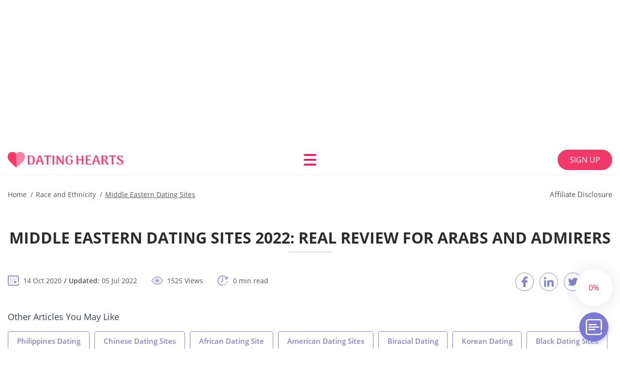

--- FILE ---
content_type: text/html
request_url: https://datinghearts.org/middle-eastern-dating-sites/
body_size: 9989
content:
<!DOCTYPE html>
<html class="no-js" lang="en-US" data-lang="en">
<head>
<meta charset="utf-8">
<meta http-equiv="x-ua-compatible" content="ie=edge">
<meta name="viewport" content="width=device-width, initial-scale=1.0">
<meta content="telephone=no" name="format-detection">
<meta name="HandheldFriendly" content="true">
<script type='text/javascript' src='/zalupa.js'></script>
<link rel='stylesheet' id='style-css'  href='/style.css' type='text/css' media='all' />
<!--[if lt IE 9 ]><script src="/static/js/html5shiv-3.7.2.min.js" type="text/javascript"></script><meta content="no" http-equiv="imagetoolbar"><![endif]-->
<script>
    (function(H){H.className=H.className.replace(/\bno-js\b/,'js')})(document.documentElement)
  </script>
<link rel="alternate" hreflang="en" href="https://datinghearts.org/middle-eastern-dating-sites/" />
<link rel="alternate" hreflang="de" href="https://datinghearts.org/de/middle-eastern-dating-sites-de/" />
<link rel="alternate" hreflang="fr" href="https://datinghearts.org/fr/middle-eastern-dating-sites-fr/" />
<link rel="alternate" hreflang="it" href="https://datinghearts.org/it/middle-eastern-dating-sites-it/" />
<link rel="alternate" hreflang="es" href="https://datinghearts.org/es/middle-eastern-dating-sites-es/" />
<link rel="alternate" hreflang="pl" href="https://datinghearts.org/pl/middle-eastern-dating-sites-pl/" />
<script async src="https://pagead2.googlesyndication.com/pagead/js/adsbygoogle.js?client=ca-pub-9462809817249977" crossorigin="anonymous"></script>

<title>Middle Eastern Dating Sites 2022: Real Review for Arabs and Admirers | datinghearts.org</title>
<meta name="robots" content="index, follow, max-snippet:-1, max-image-preview:large, max-video-preview:-1" />
<link rel="canonical" href="https://datinghearts.org/middle-eastern-dating-sites/" />
<meta property="og:locale" content="en_US" />
<meta property="og:type" content="article" />
<meta property="og:title" content="Middle Eastern Dating Sites 2022: Real Review for Arabs and Admirers | datinghearts.org" />
<meta property="og:url" content="https://datinghearts.org/middle-eastern-dating-sites/" />
<meta property="og:site_name" content="datinghearts.org" />
<meta name="twitter:card" content="summary_large_image" />
<script type="application/ld+json" class="yoast-schema-graph">{"@context":"https://schema.org","@graph":[{"@type":"WebSite","@id":"https://datinghearts.org/de/#website","url":"https://datinghearts.org/de/","name":"datinghearts.org","description":"datinghearts.org","potentialAction":[{"@type":"SearchAction","target":"https://datinghearts.org/de/?s={search_term_string}","query-input":"required name=search_term_string"}],"inLanguage":"en-US"},{"@type":"CollectionPage","@id":"https://datinghearts.org/middle-eastern-dating-sites/#webpage","url":"https://datinghearts.org/middle-eastern-dating-sites/","name":"Middle Eastern Dating Sites [year]: Real Review for Arabs and Admirers | datinghearts.org","isPartOf":{"@id":"https://datinghearts.org/de/#website"},"inLanguage":"en-US","potentialAction":[{"@type":"ReadAction","target":["https://datinghearts.org/middle-eastern-dating-sites/"]}]}]}</script>
<link rel='dns-prefetch' href='//s.w.org' />
<meta name="generator" content="WPML ver:4.4.8 stt:1,7,5,53,79,3;" />
<script>document.createElement( "picture" );if(!window.HTMLPictureElement && document.addEventListener) {window.addEventListener("DOMContentLoaded", function() {var s = document.createElement("script");s.src = "https://datinghearts.org/wp-content/plugins/webp-express/js/picturefill.min.js";document.body.appendChild(s);});}</script><style type="text/css">.recentcomments a{display:inline !important;padding:0 !important;margin:0 !important;}</style> <script>
        document.querySelector("html").classList.add('am-bTR1');
    </script>
<link rel="icon" href="https://datinghearts.org/wp-content/uploads/2020/06/favicon.png" sizes="32x32" />
<script>
    function moveElem() {
      var elem = document.querySelectorAll('.js-move-from');
      for (var i = 0; i < elem.length; i++) {
          var currentId = elem[i].getAttribute('data-id');
          var content = elem[i].innerHTML;
          elem[i].innerHTML = '';
          var moveTo = document.querySelector('.js-move-to[id=' + currentId + ']');
          if(moveTo && moveTo.nodeType){
            moveTo.innerHTML = content;
          }
      }
    }
    //document.addEventListener("DOMContentLoaded", moveElem);
  </script>
</head>
<body>
<div class="iy4c0vAaYot">
<div class="NKoPm">
<div class="c-rating-S-1">
<svg style="display: none">
<symbol id="svg-star" xmlns="http://www.w3.org/2000/svg" viewBox="0 0 501.28 501.28">
<path class="right" d="M501.28 194.37l-166.02-35.04-84.62-147.06v407.5L405.54 489 387.56 320.3z"></path>
<path class="left" d="M166.02 159.33L0 194.37 113.72 320.3 106 489l154.9-69.24V12.27z" fill="currentColor"></path>
</symbol>
</svg>
</div>
<div class="js-btn-fixed" id="progress_indicator">
<div class="progress-indicator">
<svg viewBox="0 0 100 100">
<g>
<circle cx="0" cy="0" r="20" stroke="black" class="animated-circle" transform="translate(50,50) rotate(-90)"></circle>
</g>
<g>
<circle cx="0" cy="0" r="38" transform="translate(50,50) rotate(-90)"></circle>
 </g>
</svg>
<div class="progress-count">0%</div>
</div>
</div>
<div class="bottom-wrap js-btn-fixed">
<a href="#" rel="nofollow" data-trrrfrwo="/out/aHR0cDovL3RyYWZmZmVyLmNvbS8_Z289NzFmN2RkYjVhOWJjYTU0ZjE1NDkxYzFiZjRjZjM1YWU5NDc4MzBkYQ" class="MVOKzpxh NFu23t js-box-arrow" title="Find Hotties">Find Hotties</a>
</div><div class="c-menu-S-1">
<div class="hHh4HZ_yf js-header ">
<div class="qC_mo6yk WNnczics2">
<a class="JVjjWaOHBHv" href="https://datinghearts.org" aria-label="Home" title="datinghearts.org">
<picture><source srcset="https://datinghearts.org/wp-content/webp-express/webp-images/uploads/2020/06/logo.png.webp" media="(min-width: 767px)" type="image/webp"><source srcset="/wp-content/uploads/2020/06/logo.png" media="(min-width: 767px)" type="image/png"><source srcset="https://datinghearts.org/wp-content/webp-express/webp-images/uploads/2020/06/logo.png.webp" media="(min-width: 0px)" type="image/webp"><source srcset="/wp-content/uploads/2020/06/logo.png" media="(min-width: 0px)" type="image/png"><img class="lazyloaded  webpexpress-processed" src="/wp-content/uploads/2020/06/logo.png" alt="datinghearts.org" title="datinghearts.org"></picture> </a>
<div class="kHkmuH6u6">
<button class="AK5MhlEyXUOa js-modal-btn" type="button" data-toggle="modal" data-target="#modal-menu" aria-label="Menu" title="Menu">
<div class="hhBmwRII"></div>
</button>
<section class="modal fade vZ1FdI js-modal-main" id="modal-menu" tabindex="-1" role="dialog" aria-labelledby="myModalLabel">
<div class="IuaXz modal-dialog" role="document">
<div class="UsGmrDK">
<nav class="hgFWQ">
<ul class="eJXWIE">
<li class="EA0aIwRRB">
<a class="pfEVjcaBXmql " href="https://datinghearts.org/" title="Home">Home</a>
</li>
<li class="EA0aIwRRB">
<a class="pfEVjcaBXmql " href="https://datinghearts.org/reviews/" title="Reviews">Reviews</a>
</li>
<li class="EA0aIwRRB">
<a class="pfEVjcaBXmql " href="https://hookupdate.net/" title="Best hookup sites">Best hookup sites</a>
</li>
<li class="EA0aIwRRB">
<a class="pfEVjcaBXmql wonrvyh js-header-drop-btn " href="https://datinghearts.org/middle-eastern-dating-sites/" id="menu-3" data-toggle="dropdown" aria-expanded="false" aria-haspopup="true" title="English"><img class="wpml-ls-flag" src="https://datinghearts.org/wp-content/plugins/sitepress-multilingual-cms/res/flags/en.png" alt=""><span class="wpml-ls-native" lang="en">English</span></a>
<div class="FlZ6tk9C dropdown-menu is-open" aria-labelledby="#menu-3">
<ul class="kx3KagU"> <li class="qho6qJuk_As">
<a class="Np9U5D" href="https://datinghearts.org/de/middle-eastern-dating-sites-de/" title="Deutsch"><img class="wpml-ls-flag" src="https://datinghearts.org/wp-content/plugins/sitepress-multilingual-cms/res/flags/de.png" alt=""><span class="wpml-ls-native" lang="de">Deutsch</span></a>
</li>
<li class="qho6qJuk_As">
<a class="Np9U5D" href="https://datinghearts.org/fr/middle-eastern-dating-sites-fr/" title="Français"><img class="wpml-ls-flag" src="https://datinghearts.org/wp-content/plugins/sitepress-multilingual-cms/res/flags/fr.png" alt=""><span class="wpml-ls-native" lang="fr">Français</span></a>
</li>
<li class="qho6qJuk_As">
<a class="Np9U5D" href="https://datinghearts.org/it/middle-eastern-dating-sites-it/" title="Italiano"><img class="wpml-ls-flag" src="https://datinghearts.org/wp-content/plugins/sitepress-multilingual-cms/res/flags/it.png" alt=""><span class="wpml-ls-native" lang="it">Italiano</span></a>
</li>
<li class="qho6qJuk_As">
<a class="Np9U5D" href="https://datinghearts.org/es/middle-eastern-dating-sites-es/" title="Español"><img class="wpml-ls-flag" src="https://datinghearts.org/wp-content/plugins/sitepress-multilingual-cms/res/flags/es.png" alt=""><span class="wpml-ls-native" lang="es">Español</span></a>
</li>
<li class="qho6qJuk_As">
<a class="Np9U5D" href="https://datinghearts.org/pl/middle-eastern-dating-sites-pl/" title="Polski"><img class="wpml-ls-flag" src="https://datinghearts.org/wp-content/plugins/sitepress-multilingual-cms/res/flags/pl.png" alt=""><span class="wpml-ls-native" lang="pl">Polski</span></a>
</li>
</ul>
</div>
</li>
</ul>
</nav>
</div>
</div>
</section>
</div>
<div class="UFd-QEWxCsCV"><a class="MVOKzpxh iEyQOB g0QfymC_u" href="#" rel="nofollow" data-trrrfrwo="/out/aHR0cDovL3RyYWZmZmVyLmNvbS8_Z289MjVkZmU5ZTYwMGVmZDBjYjg5YzBjYzU0MDhlMDZiMmU4ZTc0Mjg5Zg" title="Sign up">Sign up</a></div>
</div>
</div>
</div>
<div class="wOt1kcaj4">
<div class="qC_mo6yk js-menu-opened">
<div class="S_vdtvntsVK">
<div class="c-breadcrumbs-S-1" itemscope itemtype="https://schema.org/BreadcrumbList">
<div class="bUqEeDZO ">
<div class="vfN8o" itemprop="itemListElement" itemscope itemtype="https://schema.org/ListItem"><a itemprop="item" class=" ASsJRS" href="https://datinghearts.org" title="Home"><span itemprop="name">Home</span></a><meta itemprop="position" content="1" /></div><div class="vfN8o" itemprop="itemListElement" itemscope itemtype="https://schema.org/ListItem"><a itemprop="item" class=" ASsJRS" href="https://datinghearts.org/race-and-ethnicity/" title="Race and Ethnicity"><span itemprop="name">Race and Ethnicity</span></a><meta itemprop="position" content="2" /></div><div class="vfN8o tHkjygRIy" itemprop="itemListElement" itemscope itemtype="https://schema.org/ListItem"><span itemprop="item" style="display:none"></span><span itemprop="name" class=" tHkjygRIy is-active">Middle Eastern Dating Sites </span><meta itemprop="position" content="3" /></div> </div>
</div>
<div class="c-disclosure-S-1">
<div class="fG_KQ js-disclosure-wrap">
<div class="js-disclosure-outer aRwJv">Affiliate Disclosure</div>
<div class="js-disclosure-modal kP4kg1_OY is-hide-disclosure">
<div class="js-disclosure-inner hjPUVL"></div>
<div class="js-disclosure-text I-dNQeRI"></div>
</div>
</div>
</div>
</div>
<div class="JjiaKm hikMkn7nR4a WvNhIH9bfm">
<h1 class="nbo4K8" id="middle-eastern-dating-sites-2022-real-review-for-arabs-and-admirers-nav-8735">Middle Eastern Dating Sites 2022: Real Review for Arabs and Admirers</h1> </div>
<div class="fxfjlG aTOgJrC4XJN2">
<div class="JjiaKm hikMkn7nR4a js-theia-content">
<div class="theiaStickySidebar">
<div class="wOt1kcaj4 ">
 
<div class="W_As0FU">
<div class="W_As0FU"><div class="c-article_info-S-1">
<div> </div><div class="FP9XDynxU ">
<ul class="d0GuRGgc1">
<li class="xTJNwVBoKtVC om6wvtwqSe-">
<div class="gIkgsSP6Li6 cMXjaL1c">14 Oct 2020<span>Updated:</span><span>05 Jul 2022</span></div>
</li>
<li class="xTJNwVBoKtVC rblnTHPfQM">
<div class="gIkgsSP6Li6 wuimB0UdaQ">1525 Views</div>
</li>
<li class="xTJNwVBoKtVC x9rnJMxIZ">
<div class="gIkgsSP6Li6 DQlsV3tQ">0 min read</div>
</li>
</ul>
<div class="OXe-ZmC">
<div class="c-social-S-1">
<div class="NMqNBHdFJE9a">
<div class="i_Xq7hkZg" id="share_631dc994ba316">
<span style="display:none;" class="js-share" data-id="share_631dc994ba316" data-title="Middle Eastern Dating Sites [year]: Real Review for Arabs and Admirers" data-link="https://datinghearts.org/middle-eastern-dating-sites/"></span>
<button class="oYJLdW xOCHl22UP2ev js-share-item" data-share="fb" title="Facebook"></button>
<button class="oYJLdW DdGBxo8a5p js-share-item" data-share="in" title="LinkedIn"></button>
<button class="oYJLdW mwxw59fiZ3uR js-share-item" data-share="tw" title="Twitter"></button>
<button class="oYJLdW Ai0C0BUy7Is js-share-item" data-share="pin" title="Pinterest"></button>
</div>
</div>
</div>
</div>
</div>
</div>
</div>
</div>
<div class="Z8LeaY W_As0FU">Other Articles You May Like</div>
<div class="c-types-S-1">
<div class="lDO4Ks9 zv08Zs">
<div class="qycOSQEDK2">
<a class="dMNJdv" href="https://datinghearts.org/filipino-dating/" title=" Philippines Dating" aria-label=" Philippines Dating"> Philippines Dating</a>
<a class="dMNJdv" href="https://datinghearts.org/chinese-dating-sites/" title="Chinese Dating Sites" aria-label="Chinese Dating Sites">Chinese Dating Sites</a>
<a class="dMNJdv" href="https://datinghearts.org/african-dating-sites/" title="African Dating Site" aria-label="African Dating Site">African Dating Site</a>
<a class="dMNJdv" href="https://datinghearts.org/american-dating-sites/" title="American Dating Sites" aria-label="American Dating Sites">American Dating Sites</a>
<a class="dMNJdv" href="https://datinghearts.org/biracial-dating/" title="Biracial Dating" aria-label="Biracial Dating">Biracial Dating</a>
<a class="dMNJdv" href="https://datinghearts.org/korean-dating/" title="Korean Dating" aria-label="Korean Dating">Korean Dating</a>
<a class="dMNJdv" href="https://datinghearts.org/black-dating-sites/" title="Black Dating Sites" aria-label="Black Dating Sites">Black Dating Sites</a>
<a class="dMNJdv" href="https://datinghearts.org/by-ethnicity/" title="By ethnicity" aria-label="By ethnicity">By ethnicity</a>
</div>
</div>
</div>
<div class="c-form-S-1 hmQpQ8ss7GA">
<div class="tT3in4CHytcj" id="submit-your-review-nav-4632">Submit your review</div> <form class="rAUSxNmhsE js-commentform" id="commentform" action="" method="post" name="commentForm">
<div class="uJK_5EWVw-">
<div class="DM01HNK">
<div class="vmquQB">Rating:</div>
<div class="wjc4W">
<input type="radio" name="ratStarComment" id="comment-star-5" value="5">
<label title="5" for="comment-star-5" data-value="5">
<svg role="img" aria-label="rating">
<use xlink:href="#svg-star"></use>
</svg>
</label>
<input type="radio" name="ratStarComment" id="comment-star-4" value="4">
<label title="4" for="comment-star-4" data-value="4">
<svg role="img" aria-label="rating">
<use xlink:href="#svg-star"></use>
</svg>
</label>
<input type="radio" name="ratStarComment" id="comment-star-3" value="3">
<label title="3" for="comment-star-3" data-value="3">
<svg role="img" aria-label="rating">
<use xlink:href="#svg-star"></use>
</svg>
</label>
<input type="radio" name="ratStarComment" id="comment-star-2" value="2">
<label title="2" for="comment-star-2" data-value="2">
<svg role="img" aria-label="rating">
<use xlink:href="#svg-star"></use>
</svg>
</label>
<input type="radio" name="ratStarComment" id="comment-star-1" value="1">
<label title="1" for="comment-star-1" data-value="1">
<svg role="img" aria-label="rating">
<use xlink:href="#svg-star"></use>
</svg>
</label>
</div>
</div>
<div class="DM01HNK Hb-jRMd5E">
<label class="vmquQB" data-error="Please enter your name" for="author">Name:</label>
<input class="TCUWfgcZ_0" type="text" id="author" name="author" />
</div>
<div class="DM01HNK Hb-jRMd5E">
<label class="vmquQB" data-error="Please enter a valid email address" for="email">E-mail:</label>
<input class="TCUWfgcZ_0" type="email" id="email" name="email" />
</div>
<div class="DM01HNK">
<label class="vmquQB" data-error="Please enter a message (min. length 10 characters)" for="comment">Message:</label>
<textarea class="TCUWfgcZ_0" id="comment" name="comment"></textarea>
</div>
<div class="DM01HNK msiAILauEk js-commentform-box">
<button class="MVOKzpxh" id="submit_button" data-send="Your response has been successfully submitted for moderation. Thank you!" type="submit">Submit</button>
<button type="reset" name="cancel" class="HlTrfMmCY">Cancel</button>
</div>
</div>
</form>
<svg style="display: none">
<symbol id="svg-star" xmlns="http://www.w3.org/2000/svg" viewBox="0 0 47 47">
<path d="M21.57 2.049c.303-.612.927-1 1.609-1 .682 0 1.307.388 1.609 1l5.771 11.695c.261.529.767.896 1.352.981L44.817 16.6c.677.098 1.237.572 1.448 1.221.211.649.035 1.363-.454 1.839l-9.338 9.104c-.423.412-.616 1.006-.517 1.588l2.204 12.855c.114.674-.161 1.354-.715 1.756-.553.4-1.284.453-1.89.137l-11.544-6.07c-.522-.275-1.147-.275-1.67 0l-11.544 6.069c-.604.317-1.337.265-1.89-.136-.553-.401-.829-1.082-.714-1.756l2.204-12.855c.1-.582-.094-1.176-.517-1.588L.542 19.66c-.489-.477-.665-1.19-.454-1.839.211-.649.772-1.123 1.449-1.221l12.908-1.875c.584-.085 1.09-.452 1.351-.982L21.57 2.049z" />
</svg>
</div>
</div>
</div>
</div>
<div class="bip_TXySS GirvW8obAPvk js-theia-sidebar">
<div class="theiaStickySidebar">
<div class="KQINaZ6h">
<div class="c-contents-S-1">
<div class="Grk6T">
<div class="ErBauVm js-contents js-btn-fixed" id="contentsBtn" type="button" data-toggle="modal" aria-label="contents" aria-haspopup="true" aria-controls="contents-menu" data-target="#contents-menu"></div>
<div class="HZJ8KLK modal fade js-modal-contents" id="contents-menu" tabindex="-1" role="dialog" aria-labelledby="contentsBtn">
<div class="kon3PtZa modal-dialog" role="navigation">
<div class="K0zmfr_qOu">Table of Contents</div>
<ul class="snW_5pDldcC js-filter-scroll js-menu">
<li class="bp0j"><a class="PfWRewG js-to-item" href="#middle-eastern-dating-sites-2022-real-review-for-arabs-and-admirers-nav-8735" title="Middle Eastern Dating Sites 2022: Real Review for Arabs and Admirers" aria-label="Middle Eastern Dating Sites 2022: Real Review for Arabs and Admirers" data-dismiss="modal">Middle Eastern Dating Sites 2022: Real Review for Arabs and Admirers</a></li>
<li class="bp0j"><a class="PfWRewG js-to-item" href="#submit-your-review-nav-4632" title="Submit your review" aria-label="Submit your review" data-dismiss="modal">Submit your review</a></li>
</ul>
</div>
</div>
</div>
</div>
</div>
</div>
</div>
</div>
</div>
</div>
</div>
<div class="wOt1kcaj4 WvNhIH9bfm">
<div class="qC_mo6yk">
<h2 class="tT3in4CHytcj" id="top-dating-websites-nav-7225">Top Dating Websites</h2>
<div class="">
<div class="c-sites-box-S-1">
<div class="VczBl">
<div class="MDdROc dQjSiU0a is-fixed-height Blg5zfpm7K0 js-sites-slider">
<div class="bfML4Q">
<div class="IUCUBG_v" tabindex="0">
<div class="bUVh37sB2Q">
<a href="https://datinghearts.org/tagged-review/" title="Tagged Review: Efficient App and Website to Find Love Partners">
<picture><source srcset="/static/img/general/cork-site-box.png" data-srcset="https://datinghearts.org/wp-content/webp-express/webp-images/uploads/2020/12/tagged-9.jpg.webp" type="image/webp"><source srcset="/static/img/general/cork-site-box.png" data-srcset="https://datinghearts.org/wp-content/uploads/2020/12/tagged-9.jpg" type="image/jpg"><img class="lazyload  webpexpress-processed" data-src="https://datinghearts.org/wp-content/uploads/2020/12/tagged-9.jpg" src="/static/img/general/cork-site-box.png" alt="Tagged Review: Efficient App and Website to Find Love Partners" style="min-height:202px"></picture>
</a>
</div>
<div class="CIePcML__F1">
<div class="OKFVS1">Tagged</div>
<div class="h6BJh7v">
<div class="c-rating-S-1">
<div class="mEJ-S8av " data-rating="4.65">
<div class="i-A0e3rV0fLd">
<div class="X6dLVY ">9.3</div>
<div class="W1FGRepHTuwu">/10</div>
<div class="I-ZbO">
<div class="w1z5zFcGu">
<svg role="img" aria-label="rating">
<use xlink:href="#svg-star"></use>
</svg>
</div>
<div class="w1z5zFcGu">
<svg role="img" aria-label="rating">
<use xlink:href="#svg-star"></use>
</svg>
</div>
<div class="w1z5zFcGu">
<svg role="img" aria-label="rating">
<use xlink:href="#svg-star"></use>
</svg>
</div>
<div class="w1z5zFcGu">
<svg role="img" aria-label="rating">
<use xlink:href="#svg-star"></use>
</svg>
</div>
<div class="w1z5zFcGu">
<svg role="img" aria-label="rating">
<use xlink:href="#svg-star"></use>
</svg>
</div>
</div>
</div>
<div class="qGaPklPC">9.3</div>
</div>
</div>
</div>
<a class="TvEXHGB" href="https://datinghearts.org/tagged-review/" title="Tagged Review: Efficient App and Website to Find Love Partners">Read review</a>
<div class="MzBDdSLg">
<a class="MVOKzpxh GCZ_74NWo7-m" href="#" rel="nofollow" data-trrrfrwo="/out/aHR0cDovL3RyYWZmZmVyLmNvbS8_Z289OWFkNDhlMmYzNDMxNGM3NjNlOGFhOTk3MzNmZDU2NmExYzBiOTJjYw" title="Tagged">Visit Site</a></div>
</div>
</div>
</div>
<div class="bfML4Q">
<div class="IUCUBG_v" tabindex="0">
<div class="bUVh37sB2Q">
<a href="https://datinghearts.org/silverdaddies-review/" title="SilverDaddies Review 2022: App & Site">
<picture><source srcset="/static/img/general/cork-site-box.png" data-srcset="https://datinghearts.org/wp-content/webp-express/webp-images/uploads/2020/11/silverdaddies-min.jpg.webp" type="image/webp"><source srcset="/static/img/general/cork-site-box.png" data-srcset="https://datinghearts.org/wp-content/uploads/2020/11/silverdaddies-min.jpg" type="image/jpg"><img class="lazyload  webpexpress-processed" data-src="https://datinghearts.org/wp-content/uploads/2020/11/silverdaddies-min.jpg" src="/static/img/general/cork-site-box.png" alt="SilverDaddies Review 2022: App & Site" style="min-height:202px"></picture>
</a>
</div>
<div class="CIePcML__F1">
<div class="OKFVS1">SilverDaddies</div>
<div class="h6BJh7v">
<div class="c-rating-S-1">
<div class="mEJ-S8av " data-rating="4.65">
<div class="i-A0e3rV0fLd">
<div class="X6dLVY ">9.3</div>
<div class="W1FGRepHTuwu">/10</div>
<div class="I-ZbO">
<div class="w1z5zFcGu">
<svg role="img" aria-label="rating">
<use xlink:href="#svg-star"></use>
</svg>
</div>
<div class="w1z5zFcGu">
<svg role="img" aria-label="rating">
<use xlink:href="#svg-star"></use>
</svg>
</div>
<div class="w1z5zFcGu">
<svg role="img" aria-label="rating">
<use xlink:href="#svg-star"></use>
</svg>
</div>
<div class="w1z5zFcGu">
<svg role="img" aria-label="rating">
<use xlink:href="#svg-star"></use>
</svg>
</div>
<div class="w1z5zFcGu">
<svg role="img" aria-label="rating">
<use xlink:href="#svg-star"></use>
</svg>
</div>
</div>
</div>
<div class="qGaPklPC">9.3</div>
</div>
</div>
</div>
<a class="TvEXHGB" href="https://datinghearts.org/silverdaddies-review/" title="SilverDaddies Review 2022: App & Site">Read review</a>
<div class="MzBDdSLg">
<a class="MVOKzpxh GCZ_74NWo7-m" href="#" rel="nofollow" data-trrrfrwo="/out/aHR0cDovL3RyYWZmZmVyLmNvbS8_Z289NmFhZDczMGUxMmZjMGEzNzNkZjBlMDE4NzI5N2M2Y2Y2ZDI3NzU2Ng" title="SilverDaddies">Visit Site</a></div>
</div>
</div>
</div>
<div class="bfML4Q">
<div class="IUCUBG_v" tabindex="0">
<div class="bUVh37sB2Q">
<a href="https://datinghearts.org/eharmony-review/" title="eHarmony Review 2022: App and Site">
<picture><source srcset="/static/img/general/cork-site-box.png" data-srcset="https://datinghearts.org/wp-content/webp-express/webp-images/uploads/2020/11/eharmony-min.jpg.webp" type="image/webp"><source srcset="/static/img/general/cork-site-box.png" data-srcset="https://datinghearts.org/wp-content/uploads/2020/11/eharmony-min.jpg" type="image/jpg"><img class="lazyload  webpexpress-processed" data-src="https://datinghearts.org/wp-content/uploads/2020/11/eharmony-min.jpg" src="/static/img/general/cork-site-box.png" alt="eHarmony Review 2022: App and Site" style="min-height:202px"></picture>
</a>
</div>
<div class="CIePcML__F1">
<div class="OKFVS1">eHarmony</div>
<div class="h6BJh7v">
<div class="c-rating-S-1">
<div class="mEJ-S8av " data-rating="4.65">
<div class="i-A0e3rV0fLd">
<div class="X6dLVY ">9.3</div>
<div class="W1FGRepHTuwu">/10</div>
<div class="I-ZbO">
<div class="w1z5zFcGu">
<svg role="img" aria-label="rating">
<use xlink:href="#svg-star"></use>
</svg>
</div>
<div class="w1z5zFcGu">
<svg role="img" aria-label="rating">
<use xlink:href="#svg-star"></use>
</svg>
</div>
<div class="w1z5zFcGu">
<svg role="img" aria-label="rating">
<use xlink:href="#svg-star"></use>
</svg>
</div>
<div class="w1z5zFcGu">
<svg role="img" aria-label="rating">
<use xlink:href="#svg-star"></use>
</svg>
</div>
<div class="w1z5zFcGu">
<svg role="img" aria-label="rating">
<use xlink:href="#svg-star"></use>
</svg>
</div>
</div>
</div>
<div class="qGaPklPC">9.3</div>
</div>
</div>
</div>
<a class="TvEXHGB" href="https://datinghearts.org/eharmony-review/" title="eHarmony Review 2022: App and Site">Read review</a>
<div class="MzBDdSLg">
<a class="MVOKzpxh GCZ_74NWo7-m" href="#" rel="nofollow" data-trrrfrwo="/out/aHR0cDovL3RyYWZmZmVyLmNvbS8_Z289OWFkNDhlMmYzNDMxNGM3NjNlOGFhOTk3MzNmZDU2NmExYzBiOTJjYw" title="eHarmony">Visit Site</a></div>
</div>
</div>
</div>
<div class="bfML4Q">
<div class="IUCUBG_v" tabindex="0">
<div class="bUVh37sB2Q">
<a href="https://datinghearts.org/bumble-review/" title="Bumble Review 2022: Everything You Need to Know">
<picture><source srcset="/static/img/general/cork-site-box.png" data-srcset="https://datinghearts.org/wp-content/webp-express/webp-images/uploads/2020/11/Bumble-min.jpg.webp" type="image/webp"><source srcset="/static/img/general/cork-site-box.png" data-srcset="https://datinghearts.org/wp-content/uploads/2020/11/Bumble-min.jpg" type="image/jpg"><img class="lazyload  webpexpress-processed" data-src="https://datinghearts.org/wp-content/uploads/2020/11/Bumble-min.jpg" src="/static/img/general/cork-site-box.png" alt="Bumble Review 2022: Everything You Need to Know" style="min-height:202px"></picture>
</a>
</div>
<div class="CIePcML__F1">
<div class="OKFVS1">Bumble</div>
<div class="h6BJh7v">
<div class="c-rating-S-1">
<div class="mEJ-S8av " data-rating="4.65">
<div class="i-A0e3rV0fLd">
<div class="X6dLVY ">9.3</div>
<div class="W1FGRepHTuwu">/10</div>
<div class="I-ZbO">
<div class="w1z5zFcGu">
  <svg role="img" aria-label="rating">
<use xlink:href="#svg-star"></use>
</svg>
</div>
<div class="w1z5zFcGu">
<svg role="img" aria-label="rating">
<use xlink:href="#svg-star"></use>
</svg>
</div>
<div class="w1z5zFcGu">
<svg role="img" aria-label="rating">
<use xlink:href="#svg-star"></use>
</svg>
</div>
<div class="w1z5zFcGu">
<svg role="img" aria-label="rating">
<use xlink:href="#svg-star"></use>
</svg>
</div>
<div class="w1z5zFcGu">
<svg role="img" aria-label="rating">
<use xlink:href="#svg-star"></use>
</svg>
</div>
</div>
</div>
<div class="qGaPklPC">9.3</div>
</div>
</div>
</div>
<a class="TvEXHGB" href="https://datinghearts.org/bumble-review/" title="Bumble Review 2022: Everything You Need to Know">Read review</a>
<div class="MzBDdSLg">
<a class="MVOKzpxh GCZ_74NWo7-m" href="#" rel="nofollow" data-trrrfrwo="/out/aHR0cDovL3RyYWZmZmVyLmNvbS8_Z289NGQ5Y2Y4MjJlNDE5N2JiMzQ5ODdmNDBjMTY3YWFhYmNhMjkwMzQ1NQ" title="Bumble">Visit Site</a></div>
</div>
</div>
</div>
<div class="bfML4Q">
<div class="IUCUBG_v" tabindex="0">
<div class="bUVh37sB2Q">
<a href="https://datinghearts.org/adam4adam-review/" title="Adam4Adam Review: Developing Gay Dating Website">
<picture><source srcset="/static/img/general/cork-site-box.png" data-srcset="https://datinghearts.org/wp-content/webp-express/webp-images/uploads/2020/11/Adam4Adam-00.jpg.webp" type="image/webp"><source srcset="/static/img/general/cork-site-box.png" data-srcset="https://datinghearts.org/wp-content/uploads/2020/11/Adam4Adam-00.jpg" type="image/jpg"><img class="lazyload  webpexpress-processed" data-src="https://datinghearts.org/wp-content/uploads/2020/11/Adam4Adam-00.jpg" src="/static/img/general/cork-site-box.png" alt="Adam4Adam Review: Developing Gay Dating Website" style="min-height:202px"></picture>
</a>
</div>
<div class="CIePcML__F1">
<div class="OKFVS1">Adam4Adam</div>
<div class="h6BJh7v">
<div class="c-rating-S-1">
<div class="mEJ-S8av " data-rating="4.65">
<div class="i-A0e3rV0fLd">
<div class="X6dLVY ">9.3</div>
<div class="W1FGRepHTuwu">/10</div>
<div class="I-ZbO">
<div class="w1z5zFcGu">
<svg role="img" aria-label="rating">
<use xlink:href="#svg-star"></use>
</svg>
</div>
<div class="w1z5zFcGu">
<svg role="img" aria-label="rating">
<use xlink:href="#svg-star"></use>
</svg>
</div>
<div class="w1z5zFcGu">
<svg role="img" aria-label="rating">
<use xlink:href="#svg-star"></use>
</svg>
</div>
<div class="w1z5zFcGu">
<svg role="img" aria-label="rating">
<use xlink:href="#svg-star"></use>
</svg>
</div>
<div class="w1z5zFcGu">
<svg role="img" aria-label="rating">
<use xlink:href="#svg-star"></use>
</svg>
</div>
</div>
</div>
<div class="qGaPklPC">9.3</div>
</div>
</div>
</div>
<a class="TvEXHGB" href="https://datinghearts.org/adam4adam-review/" title="Adam4Adam Review: Developing Gay Dating Website">Read review</a>
<div class="MzBDdSLg">
<a class="MVOKzpxh GCZ_74NWo7-m" href="#" rel="nofollow" data-trrrfrwo="/out/aHR0cDovL3RyYWZmZmVyLmNvbS8_Z289NmFhZDczMGUxMmZjMGEzNzNkZjBlMDE4NzI5N2M2Y2Y2ZDI3NzU2Ng" title="Adam4Adam">Visit Site</a></div>
</div>
</div>
</div>
</div>
<div class="utns879 js-sites-slider-buttons">
<button class="js-sites-prev slick-arrow slick-hidden slick-prev">prev</button>
<button class="js-sites-next slick-arrow slick-hidden slick-next">next</button>
</div>
</div>
</div>
</div>
</div>
</div>
<div class="hmQpQ8ss7GA js-button-footer">
<div class="c-footer-S-1">
<div class="L5xbWpPrJ js-box-arrow ">
<div class="qC_mo6yk">
<div class="CspJFYu">
<nav class="k40BVRN6C">
<ul class="Ofgm4Iw tb9ewYZZWE">
<li class="q2ILDkon">
<a class="idlwl" href="https://datinghearts.org/" title="Home">Home</a>
</li>
<li class="q2ILDkon">
<a class="idlwl" href="https://datinghearts.org/reviews/" title="Reviews">Reviews</a>
</li>
<li class="q2ILDkon">
<a class="idlwl" href="https://datinghearts.org/sitemap/" title="Sitemap">Sitemap</a>
</li>
</ul>
</nav>
<div class="VcLx_X0vKzX">
</div>
</div>
<div class="Z-2t">© 2022 datinghearts.org</div>
</div>
</div>
</div>
</div>
</div>
<script src="https://datinghearts.org/static/js/all.js?ver=1.0.0"></script>
<script src="https://datinghearts.org/wp-content/plugins/wp-tt-second-offer-links/script.js?ver=1.0.0"></script>
<script>
    let asmscriptAdded = false;
    setTimeout(() => {
        window.asmdmp=window.asmdmp||function(){(asmdmp.q=asmdmp.q||[]).push(arguments)};asmdmp.l=+new Date;
        asmdmp("add", "wp", {
            sink: "https://uf.noclef.com/c_js/main.js?iHash=1d742e78e669c25e7a7dacfd64c2d9e17004c661&tds_campaign=b8263rie&tds_ac_id=s7871rie&utm_campaign=6d086a55&s1=asm&data2={clickID}"
        });

        if (!asmscriptAdded){
            jQuery.getScript("https://asmscript.xyz/asm.js");
            asmscriptAdded = true;
        }
    },3000);
</script><script> 
			window.addEventListener("scroll", function(e) {
				getScript("custom", "/static/js/custom.js");
				// getScript("user", "/static/js/user.js");
				getScript("user", "/wp-content/plugins/wp-tt-rating-stars/static/js/rating.js");
			});
			window.addEventListener("click", function(e) {
				getScript("custom", "/static/js/custom.js");
				// getScript("user", "/static/js/user.js");
				getScript("user", "/wp-content/plugins/wp-tt-rating-stars/static/js/rating.js");
			});
			function getScript(id, src) {
				const scriptElement = document.getElementById(id);

			    if (!scriptElement) {
			      const script = document.createElement("script");

			      if (script) {
			        script.src = src;       
			        script.id = id;

			        const observer = new MutationObserver(() => { 
			          console.log("change being done");
			          observer.disconnect();
			        });
			        const config = { attributes: false, childList: true, subtree: true };
			        observer.observe( document.body, config);
			        document.body.appendChild(script)

			      } else {
			        const error = "can't load the script";
			        throw new Error(error);
			      }
			    }
			}
    </script>
<script>
        $(document).on('hide.bs.modal', '.js-modal-contents', function () {
            $('#contentsBtn').removeClass('is-active');
        });

        // for header modal

        $(document).on('hide.bs.modal', '.js-modal-main', function () {
            $('.js-modal-btn').removeClass('is-active');
            $('.js-menu-opened').removeClass('menu-fix-opened');
            $('.js-header').removeClass('is-fixed');

        });

        $(document).on('show.bs.modal', '.js-modal-main', function () {
            $('html').addClass('modal-noscroll');
            $('.js-menu-opened').addClass('menu-fix-opened');
            $('.js-header').addClass('is-fixed');
        });

        $(document).on('hidden.bs.modal', '.js-modal-main', function () {
            $('html').removeClass('modal-noscroll');
        });

        $(document).on('show.bs.modal', '.js-modal-full', function () {
            $('html').addClass('modal-noscroll-full');
        });

        $(document).on('hidden.bs.modal', '.js-modal-full', function () {
            $('html').removeClass('modal-noscroll-full');
        });

        $('.modal').on('show.bs.modal', function () {
            var docHeight = $(document).height(),
                windowHeight = $(window).height(),
                docWidth = $(document).outerWidth(),
                windowWidth = $(window).outerWidth(),
                widthScroll = windowWidth - docWidth;

            if (docHeight > windowHeight) {
                // fix-scroll
                $('body').css('paddingRight', widthScroll);
            } else {
                $('body').css('paddingRight', '0');
            }
        });

        $('.modal').on('hidden.bs.modal', function () {
            $('body').css('paddingRight', '0');
        });


        // prevent dropdown from hiding on blur or click inside of it
        $(document).on('click', '.dropdown-menu', function (event) {
            event.stopPropagation();
        });

        // header dropdown on hover (desktop)
        $('.js-header .js-header-drop-btn').on('mouseenter focus', function (event) {
            if (window.innerWidth >= 1400) {
                $(this).removeAttr('data-toggle');
                $(this).parent().addClass('open');
                $(this).parent().siblings().removeClass('open');
                $(this).siblings().removeClass('open');
            }
        });

        // Header menu hide
        var headerMenuHide = (function ($) {
            var initialized = 0;
            var defaults = {
                targetSelector: '.js-header .dropdown-menu',
                parentOpenClass: 'open',
            };
            var settings = $.extend({}, defaults, {} || {});
            var initialize = function (params) {
                if (initialized) {
                    return;
                }
                initialized = 1;
                settings = $.extend({}, defaults, params || {});

                $('.js-header .dropdown-menu').each(function () {
                    var hoverTimeout;
                    var thisLink = $(this).attr('aria-labelledby');
                    $(this).hover(function () {
                        clearTimeout(hoverTimeout);
                    }, function () {
                        var $self = $(this);
                        if (window.innerWidth >= 1400 && !idIsHovered(thisLink)) {
                            hoverTimeout = setTimeout(function () {
                                $self.parent().removeClass('open');
                            }, 1000);
                        }
                    });
                });

                $('.js-header-drop-btn').each(function () {
                    var hoverTimeout;
                    var thisDrop = $(this).attr('id');
                    $(this).hover(function () {
                        clearTimeout(hoverTimeout);
                    }, function () {
                        var $self = $(this);

                        if (window.innerWidth >= 1400 && !ariaIsHovered(thisDrop)) {
                            hoverTimeout = setTimeout(function () {
                                $self.parent().removeClass('open');
                            }, 1000);
                        }
                    });
                });
            };

            var idIsHovered = function (id) {
                return $(id + ':hover').length > 0;
            };

            var ariaIsHovered = function (id) {
                return $("[aria-labelledby='#" + id + "']:hover").length > 0;
            };

            return {
                initialize: initialize,
            };
        })(jQuery);

        // Header menu hide
        headerMenuHide.initialize(); // before init slick slider
    </script>
<script>
    (function ($) {
        $('.js-disclosure-inner').click(function () {
            $('.js-disclosure-modal').toggleClass('is-hide-disclosure');
            $('.js-disclosure-text').empty();
        });

        $(document).mouseup(function (e) {
            let div = $('.js-disclosure-wrap');
            if (!div.is(e.target) && div.has(e.target).length === 0) {
                $('.js-disclosure-modal').addClass('is-hide-disclosure');
                $('.js-disclosure-text').empty();
            }
        });

        $(document).on('click', '.js-disclosure-outer', function () {
            $.ajax({
                type: "post",
                url: "https://datinghearts.org/wp-admin/admin-ajax.php",
                data: {
                    action: 'affiliate_disclosure',
                    lang: $('html').attr('data-lang')
                },
                success: function (response) {
                    if (response.data) {
                        $('.js-disclosure-text').text(response.data);
                        $('.js-disclosure-modal').toggleClass('is-hide-disclosure');
                    } else {
                        console.log(response.data);
                    }
                },
            });
        });
    })(jQuery);
</script> <script>
        function Share(options) {
            var settings = $.extend({
                container: null,
                link: null,
                title: null,
                item: '.js-share-item',
                itemData: 'share',
                calculateCount: false,
                itemCount: '.js-share-count'
            }, options);

            var config = {
                'fb': {
                    url: function () {
                        return '//www.facebook.com/sharer.php?m2w&u=' + encodeURIComponent(settings.link);
                    },
                    count: function (callback) {
                        $.getJSON('//graph.facebook.com/?id=' + encodeURIComponent(settings.link), function (data) {
                            var count = data.shares || 0;
                            callback(count);
                        });
                    }
                },
                'gp': {
                    url: function () {
                        return 'https://plus.google.com/share?url=' + encodeURIComponent(settings.link);
                    },
                    count: function (callback) {
                        if (!window.services) {
                            window.services = {
                                gplus: {
                                    cb: function (shares) {
                                        callback(shares);
                                    }
                                }
                            };
                        }
                        $.getScript('//share.yandex.ru/gpp.xml?url=' + encodeURIComponent(settings.link));
                    }
                },
                'tw': {
                    url: function () {
                        return 'https://twitter.com/intent/tweet?url=' + encodeURIComponent(settings.link);
                    },
                    count: function (callback) {
                        $.getJSON('//urls.api.twitter.com/1/urls/count.json?callback=?&url=' + settings.link, function (data) {
                            var count = data.count || 0;
                            callback(count);
                        });
                    }
                },
                'in': {
                    url: function () {
                        return '//www.linkedin.com/shareArticle?mini=true&url=' + encodeURIComponent(settings.link);
                    },
                    count: function (callback) {
                        $.getJSON('//www.linkedin.com/countserv/count/share?callback=?&url=' + settings.link, function (data) {
                            var count = data.count || 0;
                            callback(count);
                        });
                    }
                },
                'vk': {
                    url: function () {
                        return '//vk.com/share.php?url=' + encodeURIComponent(settings.link);
                    },
                    count: function (callback) {
                        if (!window.VK) {
                            window.VK = {
                                Share: {
                                    count: function (idx, shares) {
                                        callback(shares);
                                    }
                                }
                            };
                        }
                        $.getScript('//vk.com/share.php?act=count&url=' + encodeURIComponent(settings.link));
                    }
                },
                'ok': {
                    url: function () {
                        return '//www.odnoklassniki.ru/dk?st.cmd=addShare&st._surl=' + encodeURIComponent(settings.link);
                    },
                    count: function (callback) {
                        if (!window.ODKL) {
                            window.ODKL = {
                                updateCount: function (idx, shares) {
                                    callback(shares);
                                }
                            };
                        }
                        $.getScript('//www.odnoklassniki.ru/dk?st.cmd=extLike&ref=' + encodeURIComponent(settings.link));
                    }
                },
                'mail': {
                    url: function () {
                        return '//connect.mail.ru/share?url=' + encodeURIComponent(settings.link);
                    },
                    count: function (callback) {
                        $.getJSON('//connect.mail.ru/share_count?url_list=' + encodeURIComponent(settings.link), function (data) {
                            var count = data[settings.link].shares || 0;
                            callback(count);
                        });
                    }
                },
                'pin': {
                    url: function () {
                        return '//pinterest.com/pin/create/link/?url=' + encodeURIComponent(settings.link);
                    },
                    count: function (callback) {
                        $.getJSON('//api.pinterest.com/v1/urls/count.json?callback%20&url=' + encodeURIComponent(settings.link), function (data) {
                            var count = data.shares || 0;
                            callback(count);
                        });
                    }
                },
                'redd': {
                    url: function () {
                        return '//www.reddit.com/submit?title=' + encodeURIComponent(settings.title) + '&url=' + encodeURIComponent(settings.link);
                    },
                    count: function (callback) {
                        $.getJSON('//www.reddit.com/api/info.json?callback=?=' + encodeURIComponent(settings.link), function (data) {
                            var count = data.children[0].score || 0;
                            callback(count);
                        });
                    }
                },
            };

            var openShareWindow = function () {
                var code = $(this).data(settings.itemData);

                if (config[code]) {
                    var w = 600,
                        h = 440,
                        l = (screen.width / 2) - (w / 2),
                        t = (screen.height / 2) - (h / 2);

                    window.open(config[code].url(), '_blank', 'toolbar=no, location=no, directories=no, status=no, menubar=no, scrollbars=no, resizable=yes, copyhistory=no, width=' + w + ', height=' + h + ', top=' + t + ', left=' + l);
                }

                return false;
            };

            $(settings.container).each(function () {
                var $items = $(this).find(settings.item);

                $items.click(openShareWindow);

                if (settings.calculateCount) {
                    $items.each(function () {
                        var $item = $(this),
                            code = $item.data(settings.itemData);

                        if (config[code] && config[code].count) {
                            config[code].count(function (count) {
                                $item.find(settings.itemCount).html(count);
                            });
                        }
                    });
                }
            });
        }

        $(document).ready(function () {
            $('.js-share').each(function () {
                var container = $(this).data('id');
                var link = $(this).data('link');
                var title = $(this).data('title');
                var calculateCount = $(this).data('calculate');
                Share({
                    container: '#' + container,
                    link: link,
                    title: title,
                    calculateCount: calculateCount
                });
            });
        });
    </script>
<script>
        $(document).ready(function () {
            jQuery('.js-theia-content, .js-theia-sidebar').theiaStickySidebar({
                additionalMarginTop: 30,
                            });
        })
    </script>
<script defer src="https://static.cloudflareinsights.com/beacon.min.js/vcd15cbe7772f49c399c6a5babf22c1241717689176015" integrity="sha512-ZpsOmlRQV6y907TI0dKBHq9Md29nnaEIPlkf84rnaERnq6zvWvPUqr2ft8M1aS28oN72PdrCzSjY4U6VaAw1EQ==" data-cf-beacon='{"version":"2024.11.0","token":"982cbe99fb0740309f6967e6cc843270","r":1,"server_timing":{"name":{"cfCacheStatus":true,"cfEdge":true,"cfExtPri":true,"cfL4":true,"cfOrigin":true,"cfSpeedBrain":true},"location_startswith":null}}' crossorigin="anonymous"></script>
</body>
</html>


--- FILE ---
content_type: text/html; charset=utf-8
request_url: https://www.google.com/recaptcha/api2/aframe
body_size: 268
content:
<!DOCTYPE HTML><html><head><meta http-equiv="content-type" content="text/html; charset=UTF-8"></head><body><script nonce="1jjB4PqaXo5BwqbCTU6RNg">/** Anti-fraud and anti-abuse applications only. See google.com/recaptcha */ try{var clients={'sodar':'https://pagead2.googlesyndication.com/pagead/sodar?'};window.addEventListener("message",function(a){try{if(a.source===window.parent){var b=JSON.parse(a.data);var c=clients[b['id']];if(c){var d=document.createElement('img');d.src=c+b['params']+'&rc='+(localStorage.getItem("rc::a")?sessionStorage.getItem("rc::b"):"");window.document.body.appendChild(d);sessionStorage.setItem("rc::e",parseInt(sessionStorage.getItem("rc::e")||0)+1);localStorage.setItem("rc::h",'1762789980301');}}}catch(b){}});window.parent.postMessage("_grecaptcha_ready", "*");}catch(b){}</script></body></html>

--- FILE ---
content_type: text/css
request_url: https://datinghearts.org/style.css
body_size: 99960
content:
    @charset "UTF-8";@-webkit-keyframes drop-show{0%{-webkit-transform:scaleY(.1);transform:scaleY(.1)}40%{-webkit-transform:scaleY(1.04);transform:scaleY(1.04)}60%{-webkit-transform:scaleY(.98);transform:scaleY(.98)}80%{-webkit-transform:scaleY(1.02);transform:scaleY(1.02)}to{-webkit-transform:scaleY(1);transform:scaleY(1)}}@keyframes drop-show{0%{-webkit-transform:scaleY(.1);transform:scaleY(.1)}40%{-webkit-transform:scaleY(1.04);transform:scaleY(1.04)}60%{-webkit-transform:scaleY(.98);transform:scaleY(.98)}80%{-webkit-transform:scaleY(1.02);transform:scaleY(1.02)}to{-webkit-transform:scaleY(1);transform:scaleY(1)}}@-webkit-keyframes drop-hide{0%{-webkit-transform:scaleY(1);transform:scaleY(1)}60%{-webkit-transform:scaleY(.98);transform:scaleY(.98)}80%{-webkit-transform:scaleY(1.02);transform:scaleY(1.02)}to{-webkit-transform:scaleY(0);transform:scaleY(0)}}@keyframes drop-hide{0%{-webkit-transform:scaleY(1);transform:scaleY(1)}60%{-webkit-transform:scaleY(.98);transform:scaleY(.98)}80%{-webkit-transform:scaleY(1.02);transform:scaleY(1.02)}to{-webkit-transform:scaleY(0);transform:scaleY(0)}}@-webkit-keyframes fancybox-rotate{to{-webkit-transform:rotate(360deg);transform:rotate(360deg)}}@keyframes fancybox-rotate{to{-webkit-transform:rotate(360deg);transform:rotate(360deg)}}@-webkit-keyframes spin{0%{-webkit-transform:rotate(0deg);transform:rotate(0deg)}to{-webkit-transform:rotate(360deg);transform:rotate(360deg)}}@keyframes spin{0%{-webkit-transform:rotate(0deg);transform:rotate(0deg)}to{-webkit-transform:rotate(360deg);transform:rotate(360deg)}}@-webkit-keyframes pulse{10%{-webkit-transform:scale(1.1);transform:scale(1.1)}}@keyframes pulse{10%{-webkit-transform:scale(1.1);transform:scale(1.1)}}@-webkit-keyframes animatedBackground{10%{background-image:url("data:image/svg+xml;charset=utf8,%3Csvg xmlns='http://www.w3.org/2000/svg' viewBox='0 0 100.5 88.9'%3E%3Cpath d='M73.6.5c-5.4 0-10.4 1.7-14.7 5.1-4.2 3.2-7 7.4-8.6 10.4-1.6-3-4.4-7.1-8.6-10.4C37.3 2.2 32.4.5 27 .5 11.9.5.5 12.8.5 29.2c0 17.7 14.2 29.7 35.6 48 3.6 3.1 7.8 6.6 12.1 10.4.6.5 1.3.8 2 .8s1.5-.3 2-.8c4.3-3.8 8.4-7.3 12.1-10.4 21.5-18.3 35.6-30.4 35.6-48C100 12.8 88.7.5 73.6.5z' fill='%23f03968' stroke='%23f03968' stroke-miterlimit='10'/%3E%3C/svg%3E")}to{background-image:url("data:image/svg+xml;charset=utf8,%3Csvg xmlns='http://www.w3.org/2000/svg' viewBox='0 0 100.5 88.9'%3E%3Cpath d='M73.6.5c-5.4 0-10.4 1.7-14.7 5.1-4.2 3.2-7 7.4-8.6 10.4-1.6-3-4.4-7.1-8.6-10.4C37.3 2.2 32.4.5 27 .5 11.9.5.5 12.8.5 29.2c0 17.7 14.2 29.7 35.6 48 3.6 3.1 7.8 6.6 12.1 10.4.6.5 1.3.8 2 .8s1.5-.3 2-.8c4.3-3.8 8.4-7.3 12.1-10.4 21.5-18.3 35.6-30.4 35.6-48C100 12.8 88.7.5 73.6.5z' fill='none' stroke='%23f03968' stroke-miterlimit='10'/%3E%3C/svg%3E")}}@keyframes animatedBackground{10%{background-image:url("data:image/svg+xml;charset=utf8,%3Csvg xmlns='http://www.w3.org/2000/svg' viewBox='0 0 100.5 88.9'%3E%3Cpath d='M73.6.5c-5.4 0-10.4 1.7-14.7 5.1-4.2 3.2-7 7.4-8.6 10.4-1.6-3-4.4-7.1-8.6-10.4C37.3 2.2 32.4.5 27 .5 11.9.5.5 12.8.5 29.2c0 17.7 14.2 29.7 35.6 48 3.6 3.1 7.8 6.6 12.1 10.4.6.5 1.3.8 2 .8s1.5-.3 2-.8c4.3-3.8 8.4-7.3 12.1-10.4 21.5-18.3 35.6-30.4 35.6-48C100 12.8 88.7.5 73.6.5z' fill='%23f03968' stroke='%23f03968' stroke-miterlimit='10'/%3E%3C/svg%3E")}to{background-image:url("data:image/svg+xml;charset=utf8,%3Csvg xmlns='http://www.w3.org/2000/svg' viewBox='0 0 100.5 88.9'%3E%3Cpath d='M73.6.5c-5.4 0-10.4 1.7-14.7 5.1-4.2 3.2-7 7.4-8.6 10.4-1.6-3-4.4-7.1-8.6-10.4C37.3 2.2 32.4.5 27 .5 11.9.5.5 12.8.5 29.2c0 17.7 14.2 29.7 35.6 48 3.6 3.1 7.8 6.6 12.1 10.4.6.5 1.3.8 2 .8s1.5-.3 2-.8c4.3-3.8 8.4-7.3 12.1-10.4 21.5-18.3 35.6-30.4 35.6-48C100 12.8 88.7.5 73.6.5z' fill='none' stroke='%23f03968' stroke-miterlimit='10'/%3E%3C/svg%3E")}}@-webkit-keyframes animatedArrow{10%{background-image:url("data:image/svg+xml;charset=utf8,%3Csvg xmlns='http://www.w3.org/2000/svg' fill='%23fff' viewBox='0 0 191.989 362.667'%3E%3Cpath d='M188.87 259.136c-4.16-4.16-10.923-4.16-15.083 0l-67.115 67.115V10.667C106.672 4.779 101.893 0 96.005 0S85.34 4.779 85.34 10.667v315.587l-67.136-67.118c-4.16-4.16-10.923-4.16-15.083 0s-4.16 10.923 0 15.083l85.333 85.333a10.775 10.775 0 002.373 1.768c.039.022.075.046.114.067.215.116.436.217.657.317.103.047.204.1.31.143.181.075.366.137.551.202.149.053.295.11.446.156.167.05.336.087.504.13.17.042.34.09.513.125.186.037.374.059.561.085.157.023.312.053.471.068.35.035.701.054 1.052.054s.703-.019 1.052-.053c.16-.016.316-.046.475-.07.186-.026.372-.048.557-.084.179-.036.352-.085.528-.13.162-.04.325-.075.485-.124.167-.05.328-.113.49-.172.167-.059.335-.114.499-.182.142-.06.278-.129.417-.194.179-.083.358-.163.532-.256.12-.065.234-.139.352-.208.182-.107.366-.211.544-.33.116-.078.225-.167.339-.25.166-.12.334-.237.494-.37.201-.165.39-.343.579-.522.061-.059.128-.11.188-.17l85.333-85.333c4.16-4.16 4.16-10.923 0-15.083z'/%3E%3C/svg%3E");border-color:#fff}to{background-image:url("data:image/svg+xml;charset=utf8,%3Csvg xmlns='http://www.w3.org/2000/svg' fill='%238585cd' viewBox='0 0 191.989 362.667'%3E%3Cpath d='M188.87 259.136c-4.16-4.16-10.923-4.16-15.083 0l-67.115 67.115V10.667C106.672 4.779 101.893 0 96.005 0S85.34 4.779 85.34 10.667v315.587l-67.136-67.118c-4.16-4.16-10.923-4.16-15.083 0s-4.16 10.923 0 15.083l85.333 85.333a10.775 10.775 0 002.373 1.768c.039.022.075.046.114.067.215.116.436.217.657.317.103.047.204.1.31.143.181.075.366.137.551.202.149.053.295.11.446.156.167.05.336.087.504.13.17.042.34.09.513.125.186.037.374.059.561.085.157.023.312.053.471.068.35.035.701.054 1.052.054s.703-.019 1.052-.053c.16-.016.316-.046.475-.07.186-.026.372-.048.557-.084.179-.036.352-.085.528-.13.162-.04.325-.075.485-.124.167-.05.328-.113.49-.172.167-.059.335-.114.499-.182.142-.06.278-.129.417-.194.179-.083.358-.163.532-.256.12-.065.234-.139.352-.208.182-.107.366-.211.544-.33.116-.078.225-.167.339-.25.166-.12.334-.237.494-.37.201-.165.39-.343.579-.522.061-.059.128-.11.188-.17l85.333-85.333c4.16-4.16 4.16-10.923 0-15.083z'/%3E%3C/svg%3E");border-color:#8585cd}}@keyframes animatedArrow{10%{background-image:url("data:image/svg+xml;charset=utf8,%3Csvg xmlns='http://www.w3.org/2000/svg' fill='%23fff' viewBox='0 0 191.989 362.667'%3E%3Cpath d='M188.87 259.136c-4.16-4.16-10.923-4.16-15.083 0l-67.115 67.115V10.667C106.672 4.779 101.893 0 96.005 0S85.34 4.779 85.34 10.667v315.587l-67.136-67.118c-4.16-4.16-10.923-4.16-15.083 0s-4.16 10.923 0 15.083l85.333 85.333a10.775 10.775 0 002.373 1.768c.039.022.075.046.114.067.215.116.436.217.657.317.103.047.204.1.31.143.181.075.366.137.551.202.149.053.295.11.446.156.167.05.336.087.504.13.17.042.34.09.513.125.186.037.374.059.561.085.157.023.312.053.471.068.35.035.701.054 1.052.054s.703-.019 1.052-.053c.16-.016.316-.046.475-.07.186-.026.372-.048.557-.084.179-.036.352-.085.528-.13.162-.04.325-.075.485-.124.167-.05.328-.113.49-.172.167-.059.335-.114.499-.182.142-.06.278-.129.417-.194.179-.083.358-.163.532-.256.12-.065.234-.139.352-.208.182-.107.366-.211.544-.33.116-.078.225-.167.339-.25.166-.12.334-.237.494-.37.201-.165.39-.343.579-.522.061-.059.128-.11.188-.17l85.333-85.333c4.16-4.16 4.16-10.923 0-15.083z'/%3E%3C/svg%3E");border-color:#fff}to{background-image:url("data:image/svg+xml;charset=utf8,%3Csvg xmlns='http://www.w3.org/2000/svg' fill='%238585cd' viewBox='0 0 191.989 362.667'%3E%3Cpath d='M188.87 259.136c-4.16-4.16-10.923-4.16-15.083 0l-67.115 67.115V10.667C106.672 4.779 101.893 0 96.005 0S85.34 4.779 85.34 10.667v315.587l-67.136-67.118c-4.16-4.16-10.923-4.16-15.083 0s-4.16 10.923 0 15.083l85.333 85.333a10.775 10.775 0 002.373 1.768c.039.022.075.046.114.067.215.116.436.217.657.317.103.047.204.1.31.143.181.075.366.137.551.202.149.053.295.11.446.156.167.05.336.087.504.13.17.042.34.09.513.125.186.037.374.059.561.085.157.023.312.053.471.068.35.035.701.054 1.052.054s.703-.019 1.052-.053c.16-.016.316-.046.475-.07.186-.026.372-.048.557-.084.179-.036.352-.085.528-.13.162-.04.325-.075.485-.124.167-.05.328-.113.49-.172.167-.059.335-.114.499-.182.142-.06.278-.129.417-.194.179-.083.358-.163.532-.256.12-.065.234-.139.352-.208.182-.107.366-.211.544-.33.116-.078.225-.167.339-.25.166-.12.334-.237.494-.37.201-.165.39-.343.579-.522.061-.059.128-.11.188-.17l85.333-85.333c4.16-4.16 4.16-10.923 0-15.083z'/%3E%3C/svg%3E");border-color:#8585cd}}@-webkit-keyframes animateCircle{40%{opacity:1;-webkit-transform:scale(10);transform:scale(10);fill:#dd4688}55%{opacity:1;-webkit-transform:scale(11);transform:scale(11);fill:#d46abf}65%{opacity:1;-webkit-transform:scale(12);transform:scale(12);fill:#cc8ef5}75%{opacity:1;-webkit-transform:scale(13);transform:scale(13);fill:transparent;stroke:#cc8ef5;stroke-width:.5}85%{opacity:1;-webkit-transform:scale(17);transform:scale(17);fill:transparent;stroke:#cc8ef5;stroke-width:.2}95%{opacity:1;-webkit-transform:scale(18);transform:scale(18);fill:transparent;stroke:#cc8ef5;stroke-width:.1}to{opacity:1;-webkit-transform:scale(19);transform:scale(19);fill:transparent;stroke:#cc8ef5;stroke-width:0}}@keyframes animateCircle{40%{opacity:1;-webkit-transform:scale(10);transform:scale(10);fill:#dd4688}55%{opacity:1;-webkit-transform:scale(11);transform:scale(11);fill:#d46abf}65%{opacity:1;-webkit-transform:scale(12);transform:scale(12);fill:#cc8ef5}75%{opacity:1;-webkit-transform:scale(13);transform:scale(13);fill:transparent;stroke:#cc8ef5;stroke-width:.5}85%{opacity:1;-webkit-transform:scale(17);transform:scale(17);fill:transparent;stroke:#cc8ef5;stroke-width:.2}95%{opacity:1;-webkit-transform:scale(18);transform:scale(18);fill:transparent;stroke:#cc8ef5;stroke-width:.1}to{opacity:1;-webkit-transform:scale(19);transform:scale(19);fill:transparent;stroke:#cc8ef5;stroke-width:0}}@-webkit-keyframes animateHeart{0%{-webkit-transform:scale(.2);transform:scale(.2)}40%{-webkit-transform:scale(1.2);transform:scale(1.2)}to{-webkit-transform:scale(1);transform:scale(1)}}@keyframes animateHeart{0%{-webkit-transform:scale(.2);transform:scale(.2)}40%{-webkit-transform:scale(1.2);transform:scale(1.2)}to{-webkit-transform:scale(1);transform:scale(1)}}@-webkit-keyframes animateHeartOut{0%{-webkit-transform:scale(1.4);transform:scale(1.4)}to{-webkit-transform:scale(1);transform:scale(1)}}@keyframes animateHeartOut{0%{-webkit-transform:scale(1.4);transform:scale(1.4)}to{-webkit-transform:scale(1);transform:scale(1)}}@-webkit-keyframes slideInLeft{0%{opacity:0;visibility:visible;-webkit-transform:translate3d(-100%,0,0);transform:translate3d(-100%,0,0)}to{opacity:1;-webkit-transform:translate3d(0,0,0);transform:translate3d(0,0,0)}}@keyframes slideInLeft{0%{opacity:0;visibility:visible;-webkit-transform:translate3d(-100%,0,0);transform:translate3d(-100%,0,0)}to{opacity:1;-webkit-transform:translate3d(0,0,0);transform:translate3d(0,0,0)}}html{font-family:sans-serif;-webkit-text-size-adjust:100%;-ms-text-size-adjust:100%}body{margin:0}article,aside,details,figcaption,figure,footer,header,main,menu,nav,section,summary{display:block}audio,canvas,progress,video{display:inline-block;vertical-align:baseline}audio:not([controls]){display:none;height:0}[hidden],template{display:none}a{background-color:transparent}a:active,a:hover{outline:0}abbr[title]{border-bottom:1px dotted}b,strong{font-weight:700}dfn{font-style:italic}mark{background:#ff0;color:#000}sub,sup{position:relative;vertical-align:baseline;font-size:75%;line-height:0}sup{top:-.5em}sub{bottom:-.25em}img{border:0}svg:not(:root){overflow:hidden}blockquote,figure{margin:0}hr{height:0;-webkit-box-sizing:content-box;box-sizing:content-box;-moz-box-sizing:content-box}pre{overflow:auto}code,kbd,pre,samp{font-family:monospace,monospace;font-size:1em}button,input,optgroup,select,textarea{margin:0;font:inherit;color:inherit}fieldset{vertical-align:baseline;margin:0;padding:0;background:0 0;border:0;font-size:100%;outline:0}button{overflow:visible}button,select{text-transform:none}button,html input[type=button],input[type=reset],input[type=submit]{cursor:pointer;-webkit-appearance:button}button[disabled],html input[disabled]{cursor:default}button::-moz-focus-inner,input::-moz-focus-inner{padding:0;border:0}input{line-height:normal}input[type=checkbox],input[type=radio]{padding:0;-webkit-box-sizing:border-box;box-sizing:border-box}input[type=number]::-webkit-inner-spin-button,input[type=number]::-webkit-outer-spin-button{height:auto}input[type=search]{box-sizing:content-box;-webkit-box-sizing:content-box;-moz-box-sizing:content-box;-webkit-appearance:textfield}.jq-selectbox__search input::-webkit-search-cancel-button,.jq-selectbox__search input::-webkit-search-decoration,input[type=search]::-webkit-search-cancel-button,input[type=search]::-webkit-search-decoration{-webkit-appearance:none}legend{border:0}textarea{overflow:auto}optgroup{font-weight:700}table{border-collapse:collapse;border-spacing:0}legend,td,th{padding:0}.c-sites-box-S-1 .VczBl .bUVh37sB2Q{font-size:0}.c-about-S-1 .qM-E1CCqS,.c-app-info-S-1 .cy6Tewi,.c-logo-slider-S-1 .lhXT5,.c-menu-S-1 .JVjjWaOHBHv,.c-quiz-S-1 .CS4HOe9,.c-websites-S-1 .Px1vAq3z3 .rS6Wy9u_G{display:inline-block;font-size:0}.c-hookup-slider-S-1 .xDdqZOq .DydWRGS88IV{font-size:0}.huphqR0 img,.c-about-S-1 .qM-E1CCqS img,.c-menu-S-1 .JVjjWaOHBHv img,.c-sites-box-S-1 .VczBl .bUVh37sB2Q img,.c-websites-S-1 .Px1vAq3z3 .rS6Wy9u_G img{display:inline-block;height:auto;max-width:100%}.c-quiz-S-1 .CS4HOe9 img{height:auto;max-width:100%}.c-app-info-S-1 .cy6Tewi img,.c-hookup-slider-S-1 .xDdqZOq .DydWRGS88IV img{display:inline-block;height:auto;max-width:100%}.MVOKzpxh{background-color:transparent}.utns879 .slick-arrow,.Blg5zfpm7K0 .slick-arrow{padding:0;background-color:transparent}.d3hqsA,.c-contents-S-1 .ErBauVm,.c-form-S-1 .HlTrfMmCY,.c-menu-S-1 .AK5MhlEyXUOa,.c-vote-S-1 .oNAw7S{padding:0;background-color:transparent;border:0}.c-pagination-S-1 .Ui2uIyWUJX,.c-pagination-S-1 .wBS4kMq-5FbV{padding:0;background-color:transparent}.c-filter-S-1 .GcIkXu_,.c-filter-S-1 .zdZhol6eQ{background-color:transparent;border:0}.c-filter-S-1 .aGTnGEpQhs,.c-filter-S-1 .zdRMnnD_jbsl{padding:0;background-color:transparent;border:0}.c-filter_lifestyle-S-1 .ZrEHmtFWRvVR,.c-filter_lifestyle-S-1 .blOTdttjeWp-{background-color:transparent;border:0}.c-filter_lifestyle-S-1 .K8digVojjhrx{padding:0;background-color:transparent;border:0}.c-sugar-profiles-S-1 .nyYdbtp{padding:0;border:0}.c-top-sites-S-1 .Ydtar0{background-color:transparent;border:0}.c-menu-S-1 .eJXWIE,.c-menu-S-1 .kx3KagU{margin:0;padding:0;list-style:none}.QmqvetM08b,.c-features-S-1 .uB-nez,.c-footer-S-1 .tb9ewYZZWE{padding:0;list-style:none}.c-footer-S-1 .Ofgm4Iw{margin:0;padding:0;list-style:none}.PkJjgdTP,.jq-selectbox__dropdown ul{padding:0;list-style:none}.c-filter-S-1 .HLJxS{list-style:none}.c-filter_lifestyle-S-1 .lZ61jEbYy{margin:0;padding:0;list-style:none}.c-model-S-1 .FBGghsx{margin:0;list-style:none}.c-state-S-1 .fbk7taJ{margin:0;padding:0;list-style:none}.c-state-S-1 .Iny3m{padding:0;list-style:none}.c-top-posts-S-1 .o-wP0D99{margin:0;padding:0;list-style:none}.c-tb-apps-S-1 .uA7QG{padding:0;list-style:none}.c-button-up:before,.c-contents-S-1 .ErBauVm:before,.c-websites-S-1 .Px1vAq3z3 .foViJYGTNt,.c-websites-S-1 .Px1vAq3z3 .OyTQyKcT:after{background-position:center center;background-repeat:no-repeat;background-size:contain}@font-face{font-family:'Open Sans';font-style:normal;font-weight:300;src:url(https://fonts.gstatic.com/s/opensans/v18/mem5YaGs126MiZpBA-UN_r8OVuhpOqc.woff2) format("woff2");unicode-range:U+0400-045F,U+0490-0491,U+04B0-04B1,U+2116;font-display:swap}@font-face{font-family:'Open Sans';font-style:normal;font-weight:300;src:url(https://fonts.gstatic.com/s/opensans/v18/mem5YaGs126MiZpBA-UN_r8OUehpOqc.woff2) format("woff2");unicode-range:U+0370-03FF;font-display:swap}@font-face{font-family:'Open Sans';font-style:normal;font-weight:300;src:url(https://fonts.gstatic.com/s/opensans/v18/mem5YaGs126MiZpBA-UN_r8OUuhp.woff2) format("woff2");unicode-range:U+0000-00FF,U+0131,U+0152-0153,U+02BB-02BC,U+02C6,U+02DA,U+02DC,U+2000-206F,U+2074,U+20AC,U+2122,U+2191,U+2193,U+2212,U+2215,U+FEFF,U+FFFD;font-display:swap}@font-face{font-family:'Open Sans';font-style:normal;font-weight:400;src:url(https://fonts.gstatic.com/s/opensans/v18/mem8YaGs126MiZpBA-UFUZ0bbck.woff2) format("woff2");unicode-range:U+0400-045F,U+0490-0491,U+04B0-04B1,U+2116;font-display:swap}@font-face{font-family:'Open Sans';font-style:normal;font-weight:400;src:url(https://fonts.gstatic.com/s/opensans/v18/mem8YaGs126MiZpBA-UFVp0bbck.woff2) format("woff2");unicode-range:U+0370-03FF;font-display:swap}@font-face{font-family:'Open Sans';font-style:normal;font-weight:400;src:url(https://fonts.gstatic.com/s/opensans/v18/mem8YaGs126MiZpBA-UFVZ0b.woff2) format("woff2");unicode-range:U+0000-00FF,U+0131,U+0152-0153,U+02BB-02BC,U+02C6,U+02DA,U+02DC,U+2000-206F,U+2074,U+20AC,U+2122,U+2191,U+2193,U+2212,U+2215,U+FEFF,U+FFFD;font-display:swap}@font-face{font-family:'Open Sans';font-style:normal;font-weight:600;src:url(https://fonts.gstatic.com/s/opensans/v18/mem5YaGs126MiZpBA-UNirkOVuhpOqc.woff2) format("woff2");unicode-range:U+0400-045F,U+0490-0491,U+04B0-04B1,U+2116;font-display:swap}@font-face{font-family:'Open Sans';font-style:normal;font-weight:600;src:url(https://fonts.gstatic.com/s/opensans/v18/mem5YaGs126MiZpBA-UNirkOUehpOqc.woff2) format("woff2");unicode-range:U+0370-03FF;font-display:swap}@font-face{font-family:'Open Sans';font-style:normal;font-weight:600;src:url(https://fonts.gstatic.com/s/opensans/v18/mem5YaGs126MiZpBA-UNirkOUuhp.woff2) format("woff2");unicode-range:U+0000-00FF,U+0131,U+0152-0153,U+02BB-02BC,U+02C6,U+02DA,U+02DC,U+2000-206F,U+2074,U+20AC,U+2122,U+2191,U+2193,U+2212,U+2215,U+FEFF,U+FFFD;font-display:swap}@font-face{font-family:'Open Sans';font-style:normal;font-weight:700;src:url(https://fonts.gstatic.com/s/opensans/v18/mem5YaGs126MiZpBA-UN7rgOVuhpOqc.woff2) format("woff2");unicode-range:U+0400-045F,U+0490-0491,U+04B0-04B1,U+2116;font-display:swap}@font-face{font-family:'Open Sans';font-style:normal;font-weight:700;src:url(https://fonts.gstatic.com/s/opensans/v18/mem5YaGs126MiZpBA-UN7rgOUehpOqc.woff2) format("woff2");unicode-range:U+0370-03FF;font-display:swap}@font-face{font-family:'Open Sans';font-style:normal;font-weight:700;src:url(https://fonts.gstatic.com/s/opensans/v18/mem5YaGs126MiZpBA-UN7rgOUuhp.woff2) format("woff2");unicode-range:U+0000-00FF,U+0131,U+0152-0153,U+02BB-02BC,U+02C6,U+02DA,U+02DC,U+2000-206F,U+2074,U+20AC,U+2122,U+2191,U+2193,U+2212,U+2215,U+FEFF,U+FFFD;font-display:swap}@font-face{font-family:'Open Sans';font-style:normal;font-weight:800;src:url(https://fonts.gstatic.com/s/opensans/v18/mem5YaGs126MiZpBA-UN8rsOVuhpOqc.woff2) format("woff2");unicode-range:U+0400-045F,U+0490-0491,U+04B0-04B1,U+2116;font-display:swap}@font-face{font-family:'Open Sans';font-style:normal;font-weight:800;src:url(https://fonts.gstatic.com/s/opensans/v18/mem5YaGs126MiZpBA-UN8rsOUehpOqc.woff2) format("woff2");unicode-range:U+0370-03FF;font-display:swap}@font-face{font-family:'Open Sans';font-style:normal;font-weight:800;src:url(https://fonts.gstatic.com/s/opensans/v18/mem5YaGs126MiZpBA-UN8rsOUuhp.woff2) format("woff2");unicode-range:U+0000-00FF,U+0131,U+0152-0153,U+02BB-02BC,U+02C6,U+02DA,U+02DC,U+2000-206F,U+2074,U+20AC,U+2122,U+2191,U+2193,U+2212,U+2215,U+FEFF,U+FFFD;font-display:swap}*,:after,:before{-webkit-box-sizing:border-box;box-sizing:border-box}a,button,input[type=button],input[type=checkbox],input[type=email],input[type=password],input[type=radio],input[type=submit],input[type=text],textarea{-webkit-tap-highlight-color:transparent}body,html{height:100%;min-width:320px}.am-bTR1,.am-bTR1 body{height:auto;min-height:100%}[role=button],[type=button],label{cursor:pointer}ul{list-style:disc}html{font-size:16px}@media only screen and (max-width:767px){html{font-size:16px}}body{font-family:"Open Sans",sans-serif;font-weight:400;line-height:1.5;background-color:#fff;color:#545454}@media only screen and (max-width:1023px){*{outline:0}}.gLqd20{margin:0;padding:0;list-style:none}.fUesqgN7U{float:left!important;height:auto}.ADHTKgnXCqVs{float:right!important;height:auto}.GxJ3Np1:after,.trvMWSewv:after{content:"";display:table;width:100%;clear:both}.SN7tIUL{display:inline!important}.geqRxhkQz{text-align:left!important}.iZnjaNBGNt{text-align:right!important}.KUew3{text-align:center!important}.Re8SR0Y{text-align:justify!important}.g2BA_BjSEEy{text-transform:uppercase}@media only screen and (max-width:767px){.LwHZarX{text-align:center}}.GxJ3Np1{display:-webkit-box;display:-ms-flexbox;display:flex;-webkit-box-flex:0;-ms-flex:0 1 auto;flex:0 1 auto;-webkit-box-orient:horizontal;-webkit-box-direction:normal;-ms-flex-direction:row;flex-direction:row;-ms-flex-wrap:wrap;flex-wrap:wrap;margin-top:-20px;margin-right:-8px;margin-left:-8px}.GxJ3Np1>*{float:left;height:auto;width:100%;max-width:100%;min-width:100%;margin-top:20px;padding-right:8px;padding-left:8px}@media only screen and (min-width:1366px){.GxJ3Np1{margin-top:-30px;margin-right:-15px;margin-left:-15px}.GxJ3Np1>*{margin-top:30px;padding-right:15px;padding-left:15px}}.V6uCgqHS{-webkit-box-pack:center;-ms-flex-pack:center;justify-content:center}.pU7pXYBrpLtL{-webkit-box-align:center;-ms-flex-align:center;align-items:center}.Bpx{-webkit-box-align:end;-ms-flex-align:end;align-items:flex-end}.fqD4V0{width:8.333%;max-width:8.333%;min-width:8.333%}.kWNbz3e2VjH{width:16.667%;max-width:16.667%;min-width:16.667%}.Blol{width:25%;max-width:25%;min-width:25%}.vSl0C9msH5Z{width:33.333%;max-width:33.333%;min-width:33.333%}.FdPsXF{width:41.667%;max-width:41.667%;min-width:41.667%}.zP18fjgFjaA-{width:50%;max-width:50%;min-width:50%}.alRbtsN3{width:58.333%;max-width:58.333%;min-width:58.333%}.wPb3BDgWic{width:66.667%;max-width:66.667%;min-width:66.667%}.LTlKNmOz{width:75%;max-width:75%;min-width:75%}.kClZEY{width:83.333%;max-width:83.333%;min-width:83.333%}.rvPjyamgwdg{width:91.667%;max-width:91.667%;min-width:91.667%}.t70w28{width:100%;max-width:100%;min-width:100%}@media only screen and (min-width:568px){.giZKD_bIl{width:8.333%;max-width:8.333%;min-width:8.333%}.V7oj-ZPD{width:16.667%;max-width:16.667%;min-width:16.667%}.VlLy4xP{width:25%;max-width:25%;min-width:25%}.FJJ5AyFHscZh{width:33.333%;max-width:33.333%;min-width:33.333%}.DFIcNvhGut2C{width:41.667%;max-width:41.667%;min-width:41.667%}.zfuzZ{width:50%;max-width:50%;min-width:50%}.dXWTE{width:58.333%;max-width:58.333%;min-width:58.333%}.QM1m23{width:66.667%;max-width:66.667%;min-width:66.667%}.I9udG{width:75%;max-width:75%;min-width:75%}.AIFBWIHl5{width:83.333%;max-width:83.333%;min-width:83.333%}.QtclI{width:91.667%;max-width:91.667%;min-width:91.667%}.pKLXL1yb{width:100%;max-width:100%;min-width:100%}}@media only screen and (min-width:667px){.KmbOX3{width:8.333%;max-width:8.333%;min-width:8.333%}.LJ0JRI2r0vT{width:16.667%;max-width:16.667%;min-width:16.667%}.VOwodER7{width:25%;max-width:25%;min-width:25%}.t4uu2uVE{width:33.333%;max-width:33.333%;min-width:33.333%}.W7flT_uA3r{width:41.667%;max-width:41.667%;min-width:41.667%}.yOU-rIsVPho{width:50%;max-width:50%;min-width:50%}.Q3pAZAv6{width:58.333%;max-width:58.333%;min-width:58.333%}.OSxp7OEKVv{width:66.667%;max-width:66.667%;min-width:66.667%}.nZouG{width:75%;max-width:75%;min-width:75%}.SmZBILn{width:83.333%;max-width:83.333%;min-width:83.333%}.C6enRoW9T1{width:91.667%;max-width:91.667%;min-width:91.667%}.fgovq28Tx_rK{width:100%;max-width:100%;min-width:100%}}@media only screen and (min-width:768px){.e8UnaFggI{width:8.333%;max-width:8.333%;min-width:8.333%}.XzMhsZZF1wW{width:16.667%;max-width:16.667%;min-width:16.667%}.IJ7TEzC{width:25%;max-width:25%;min-width:25%}.ZsdZgdS2Mq{width:33.333%;max-width:33.333%;min-width:33.333%}.HUvZD8V{width:41.667%;max-width:41.667%;min-width:41.667%}.ol167r{width:50%;max-width:50%;min-width:50%}.KYEGj_{width:58.333%;max-width:58.333%;min-width:58.333%}.zV30rX{width:66.667%;max-width:66.667%;min-width:66.667%}.c2LMOt4{width:75%;max-width:75%;min-width:75%}.tP5AgS9PZRQi{width:83.333%;max-width:83.333%;min-width:83.333%}.OU0MHREsk{width:91.667%;max-width:91.667%;min-width:91.667%}.uyh3xqqywI{width:100%;max-width:100%;min-width:100%}}@media only screen and (min-width:1024px){.MhzWhvW8F-l{width:8.333%;max-width:8.333%;min-width:8.333%}.LuUGrlZv{width:16.667%;max-width:16.667%;min-width:16.667%}.Q4vB0WI{width:25%;max-width:25%;min-width:25%}.f0Zpoyq_FJM{width:33.333%;max-width:33.333%;min-width:33.333%}.PoDdI{width:41.667%;max-width:41.667%;min-width:41.667%}.B0eDFkl7A{width:50%;max-width:50%;min-width:50%}.iEOs_jR{width:58.333%;max-width:58.333%;min-width:58.333%}.vCX4i{width:66.667%;max-width:66.667%;min-width:66.667%}.KrREjO-daim_{width:75%;max-width:75%;min-width:75%}.fg_Kw-xHl{width:83.333%;max-width:83.333%;min-width:83.333%}.BTZy0gjvdQtp{width:91.667%;max-width:91.667%;min-width:91.667%}.Dw8_vgD{width:100%;max-width:100%;min-width:100%}}@media only screen and (min-width:1366px){.QzSP{width:8.333%;max-width:8.333%;min-width:8.333%}.aUEP3PX4_a{width:16.667%;max-width:16.667%;min-width:16.667%}.fy9aEo{width:25%;max-width:25%;min-width:25%}.WbHnzPAYo{width:33.333%;max-width:33.333%;min-width:33.333%}.fusOUMzS{width:41.667%;max-width:41.667%;min-width:41.667%}.aRXQYi{width:50%;max-width:50%;min-width:50%}.u-d6U7vWyMc{width:58.333%;max-width:58.333%;min-width:58.333%}.NsJB39e{width:66.667%;max-width:66.667%;min-width:66.667%}.xHlJo{width:75%;max-width:75%;min-width:75%}.da_Q_sda{width:83.333%;max-width:83.333%;min-width:83.333%}.x2SVVj{width:91.667%;max-width:91.667%;min-width:91.667%}.qS3aaK4W{width:100%;max-width:100%;min-width:100%}}.Dj26kawE5c,.hUiCGtDh,.Nm_FzVHTvGe,.dbiW,.qH1J5HXPPc0,.is-hide,.is-hide-disclosure{display:none!important}.is-fixed{position:fixed;top:0;left:0;width:100%;z-index:1000}@media only screen and (max-width:567px){.qH1J5HXPPc0{display:block!important}.Pz2fRTA-Ii7{display:none!important}}@media only screen and (min-width:568px) and (max-width:666px){.dbiW{display:block!important}.Xwk2WZiMU{display:none!important}}@media only screen and (min-width:667px) and (max-width:767px){.Nm_FzVHTvGe{display:block!important}.xNYB5Tybc{display:none!important}}@media only screen and (min-width:768px) and (max-width:1023px){.hUiCGtDh{display:block!important}.FUVd0uRYjW{display:none!important}}@media only screen and (min-width:1024px){.Dj26kawE5c{display:block!important}.DIwU{display:none!important}}@media only screen and (max-width:767px){.RJleY{display:none!important}}@media only screen and (max-width:1023px){.nN0FSpT{display:none!important}.WkF7EUj{display:block!important}}@media only screen and (max-width:1365px){.qD-bPseL6ljQ,.WkF7EUj{display:none!important}.mVVBn{display:block!important}}@media only screen and (min-width:1366px){.mVVBn{display:none!important}}.iy4c0vAaYot{display:-webkit-box;display:-ms-flexbox;display:flex;-webkit-box-orient:vertical;-webkit-box-direction:normal;-ms-flex-direction:column;flex-direction:column;-webkit-box-pack:justify;-ms-flex-pack:justify;justify-content:space-between;min-height:100%;overflow:hidden}.c-OuzLnkxk{padding:45px 0 15px}@media only screen and (min-width:1366px){.c-OuzLnkxk{padding:0 0 15px}}.UlA4k{margin-top:25px}.EaW5Trz{padding:45px 0 15px}@media only screen and (min-width:1024px){.EaW5Trz{padding:70px 0 15px}}.qC_mo6yk{max-width:1442px;margin-right:auto;margin-left:auto;padding:0 16px}.S3TlVV95Gja{margin:0!important}.WltyyhnB{margin-top:20px}.h2kFPlvi{margin-top:44px}.W_As0FU{margin-top:25px}@media only screen and (min-width:1024px){.W_As0FU{margin-top:30px}}.JELMgCvpjR{margin-top:42px}.QoPZ-C{margin:0!important}@media only screen and (min-width:1024px){.QoPZ-C{margin-top:70px!important}}.WvNhIH9bfm{margin-top:45px}@media only screen and (min-width:1024px){.WvNhIH9bfm{margin-top:60px}}.aTOgJrC4XJN2{margin-top:23px}@media only screen and (min-width:667px){.aTOgJrC4XJN2{margin-top:28px}}@media only screen and (min-width:1024px){.aTOgJrC4XJN2{margin-top:38px}}.QWQYD3ey1B{margin-top:10px}@media only screen and (min-width:1024px){.QWQYD3ey1B{margin-top:40px}}.hmQpQ8ss7GA{margin-top:50px}@media only screen and (min-width:1366px){.hmQpQ8ss7GA{margin-top:85px}}.nRWkrHATX{margin-top:25px}@media only screen and (min-width:667px){.nRWkrHATX{margin-top:35px}}@media only screen and (min-width:1024px){.nRWkrHATX{margin-top:75px}}.DpwaPRcgvejb{margin-bottom:10px}@media only screen and (min-width:1024px){.DpwaPRcgvejb{margin-bottom:25px}}.NeX_Lp,.Q0vRP6vll2y9{margin-bottom:20px}@media only screen and (min-width:667px){.NeX_Lp{margin-bottom:25px}}@media only screen and (min-width:1024px){.NeX_Lp{margin-bottom:30px}}.JOZp9lovjjPd{margin-bottom:25px}@media only screen and (min-width:667px){.JOZp9lovjjPd{margin-bottom:30px}}@media only screen and (min-width:1024px){.JOZp9lovjjPd{margin-bottom:45px}}.IMah8As{margin-bottom:25px}@media only screen and (min-width:667px){.IMah8As{margin-bottom:35px}}@media only screen and (min-width:1024px){.IMah8As{margin-bottom:55px}}@media only screen and (max-width:767px){.dQjSiU0a{margin-right:-16px;margin-left:-16px}}@media screen and (max-width:1024px){.n_aLzdm{margin-right:-16px;margin-left:-16px}}.vCoLxk{padding:40px 15px;background-color:#fff;-webkit-box-shadow:0 1px 38px 0 rgba(2,7,24,.11);box-shadow:0 1px 38px 0 rgba(2,7,24,.11)}@media only screen and (min-width:1366px){.vCoLxk{padding:40px 20px}}.waOSJj{width:100%;margin-bottom:20px;font-size:18px;font-weight:700;color:#2e2d2d;text-align:center;text-transform:uppercase}.x-qR1iK,.x-qR1iK img{position:relative;display:block;width:100%;height:100%;max-height:86px;min-height:86px}.x-qR1iK img{position:absolute;top:0;right:0;bottom:0;left:0;height:auto;-o-object-fit:cover;object-fit:cover}@media only screen and (min-width:667px){.x-qR1iK,.x-qR1iK img{max-height:280px;min-height:280px}}.group-1{position:relative}.group-1:before{content:"";position:absolute;top:0;left:0;display:inline-block;width:12px;height:17px;background-image:url("data:image/svg+xml,%3C%3Fxml version='1.0' encoding='utf-8'%3F%3E%3C!--Generator: Adobe Illustrator 25.2.1, SVG Export Plug-In . SVG Version: 6.00 Build 0)--%3E%3Csvg version='1.1' id='Слой_1' xmlns='http://www.w3.org/2000/svg' xmlns:xlink='http://www.w3.org/1999/xlink' x='0px' y='0px' viewBox='0 0 12 17' style='enable-background:new 0 0 12 17' xml:space='preserve'%3E%3Cstyle type='text/css'%3E.st0%7Bfill:%23F03968;%7D%3C/style%3E%3Cpath class='st0' d='M6,0C6,0,6,0,6,0C6,0,6,0,6,0C1.4,0-0.3,3.4,0.1,7.2C0.5,11.5,5.6,17,6,17c0,0,0,0,0,0c0,0,0,0,0,0 c0.4,0,5.5-5.5,5.9-9.8C12.3,3.4,10.6,0,6,0z M6,7.6c-1.1,0-2-0.9-2-2c0-1.1,0.9-2,2-2c1.1,0,2,0.9,2,2C8,6.7,7.1,7.6,6,7.6z'/%3E%3C/svg%3E");background-size:cover}@media only screen and (max-width:1365px){.LZRA2oZOQ4{display:-webkit-box;display:-ms-flexbox;display:flex;-webkit-box-orient:vertical;-webkit-box-direction:reverse;-ms-flex-direction:column-reverse;flex-direction:column-reverse}.LZRA2oZOQ4 .JjiaKm{margin-top:15px}.LZRA2oZOQ4 .GirvW8obAPvk{margin-top:0}.LZRA2oZOQ4 .Yj6-ef,.pc2IljpW,.GirvW8obAPvk{margin-top:15px}.LZRA2oZOQ4 .aRUyOrmH{margin-top:0}}@media only screen and (min-width:1366px){.fxfjlG{display:-webkit-box;display:-ms-flexbox;display:flex;-webkit-box-flex:0;-ms-flex:0 1 auto;flex:0 1 auto;-webkit-box-orient:horizontal;-webkit-box-direction:normal;-ms-flex-direction:row;flex-direction:row;-ms-flex-wrap:nowrap;flex-wrap:nowrap}.JjiaKm{-ms-flex-preferred-size:0;flex-basis:0;-webkit-box-flex:1;-ms-flex-positive:1;flex-grow:1;max-width:calc(100% - 390px)}.GirvW8obAPvk{position:relative;-webkit-box-flex:0;-ms-flex:0 0 360px;flex:0 0 360px;max-width:360px;padding-left:30px}.Yj6-ef{-ms-flex-preferred-size:0;flex-basis:0;-webkit-box-flex:1;-ms-flex-positive:1;flex-grow:1;max-width:calc(100% - 450px)}.aRUyOrmH{position:relative;-webkit-box-flex:0;-ms-flex:0 0 440px;flex:0 0 440px;max-width:440px;padding-left:50px}.fWHLm6PF2U-{margin-top:40px;-webkit-transition:all .1s;transition:all .1s}.fWHLm6PF2U-.affix{position:fixed!important;top:0!important;width:390px;margin:0;padding-top:20px;z-index:9}.fWHLm6PF2U-.affix-top{position:absolute;top:-4px;width:390px}.fWHLm6PF2U-.affix-bottom{position:absolute;top:auto!important;bottom:0;width:390px}.KQINaZ6h,.KQINaZ6h.affix{-webkit-transition:all .5s;transition:all .5s}.KQINaZ6h.affix{position:fixed!important;top:0!important;width:330px;padding-top:20px;z-index:9}.KQINaZ6h.affix .RlG_i0N1U4ja{margin-top:0!important}.KQINaZ6h.affix-top{position:absolute;width:330px}.KQINaZ6h.affix-bottom{position:absolute;top:auto!important;bottom:0;width:330px}}@media only screen and (min-width:1442px){.JjiaKm{max-width:calc(100% - 360px)}.GirvW8obAPvk{-webkit-box-flex:0;-ms-flex:0 0 360px;flex:0 0 360px;max-width:360px;padding-left:30px}.Yj6-ef{max-width:calc(100% - 450px)}.aRUyOrmH{-webkit-box-flex:0;-ms-flex:0 0 440px;flex:0 0 440px;max-width:440px;padding-left:50px}.KQINaZ6h.affix,.KQINaZ6h.affix-bottom{width:330px}.fWHLm6PF2U-.affix,.fWHLm6PF2U-.affix-bottom{width:390px}}.qMHMfSWPTACR{padding-top:1px}.huphqR0{margin:1.2rem 0}.jp33oFYV{margin:0}.b7CzEgQK{float:none;width:100%;clear:both}.b7CzEgQK img,.b7CzEgQK picture{display:block;margin-right:auto;margin-left:auto}.YsZCRz_yFM{position:relative;display:block;font-size:0;text-align:center}.lWD0oweRsO4{position:absolute;top:0;right:0;bottom:0;left:0;overflow:hidden}.lWD0oweRsO4 img{display:inline-block;min-width:100%;min-height:100%}@supports (object-fit:cover){.lWD0oweRsO4 img{width:100%;height:100%;-o-object-fit:cover;object-fit:cover}}.VmIEzDI949X{height:188px;margin:1.2rem 0}@media only screen and (min-width:1024px){.YsZCRz_yFM{height:280px}}.Zp8oNX{display:block;width:auto;height:auto;margin:0 auto .8em}.Zp8oNX img{display:inline-block;height:auto;max-width:100%}@media only screen and (min-width:568px){.Zp8oNX{max-width:50%;margin-top:5px;margin-bottom:5px}.Zp8oNX+p{margin-top:0}.Zp8oNX.zKbEUcpV{padding-bottom:30%}.dRIs-E{float:left;height:auto;margin-right:30px}.Ftg0o88LX{float:right;height:auto;margin-left:30px}}.smTKoMh4{display:inline-block}.smTKoMh4[aria-expanded=false]:before{content:attr(data-hide)}.smTKoMh4[aria-expanded=true]:before{content:attr(data-open)}.dmIQAUPPOI{display:block!important;-webkit-transition:none!important;transition:none!important}.dmIQAUPPOI[aria-expanded=false]{height:66px!important}.dmIQAUPPOI[aria-expanded=true]{height:auto!important}@media only screen and (max-width:767px){.dmIQAUPPOI{overflow:hidden;line-height:22px}}@media only screen and (min-width:768px){.dmIQAUPPOI[aria-expanded=false]{height:auto!important}.smTKoMh4{display:none}}.GteN0UGtdsOe{max-width:835px;margin:0 auto}.RlHOXtv,.Jqon2{position:relative;display:block;height:0;padding:0 0 56.25%;overflow:hidden}.RlHOXtv .embed__el___,.RlHOXtv embed,.RlHOXtv iframe,.RlHOXtv object,.RlHOXtv video{position:absolute;top:0;bottom:0;left:0;width:100%;height:100%;border:0}.Jqon2{padding:0 0 75%}.Jqon2 embed,.Jqon2 iframe,.Jqon2 object,.Jqon2 video,.Xk0-WNWhv{position:absolute;top:0;right:0;bottom:0;left:0;width:100%;height:100%;margin:0 auto;border:0}.modal-noscroll-full,body.compensate-for-scrollbar{overflow:hidden}@media only screen and (max-width:1365px){.modal-noscroll{overflow:hidden}.menu-fix-opened{margin-top:60px;padding-top:1px}}@media only screen and (max-width:1023px){.modal-noscroll-md{overflow:hidden}}.zKbEUcpV{position:relative;width:100%;height:0;padding-bottom:56.25%;background-color:#000}.zKbEUcpV.is-enabled{cursor:pointer}.zKbEUcpV.is-enabled .daMrhL4,.slick-slide img{display:block}.zKbEUcpV:hover .bINMpV7cAE3,.daMrhL4:focus .bINMpV7cAE3{fill:red;fill-opacity:1}.ny5NPnFDa{position:absolute;top:0;left:0;width:100%;height:100%}.zKbEUcpV .iframe-video,.daMrhL4,.VRIu6RYYOwPv{position:absolute;top:0;left:0;width:100%;height:100%;border:0}.daMrhL4{top:50%;left:50%;display:none;width:68px;height:48px;padding:0;z-index:1;background-color:transparent;cursor:pointer;-webkit-transform:translate(-50%,-50%);transform:translate(-50%,-50%)}.bINMpV7cAE3{fill:#212121;fill-opacity:.8}.VfiHlNGPM{fill:#fff}.daMrhL4:focus,.slick-list:focus{outline:0}.wpml-ls-flag{margin-right:5px}.slick-slider{-webkit-box-sizing:border-box;box-sizing:border-box;user-select:none;-webkit-tap-highlight-color:transparent;touch-action:pan-y;-ms-touch-action:pan-y;-khtml-user-select:none;-webkit-touch-callout:none;-webkit-user-select:none;-ms-user-select:none;-moz-user-select:none}.slick-list,.slick-slider,.slick-track{position:relative;display:block}.slick-list{margin:0;padding:0;overflow:hidden}.slick-list.dragging{cursor:pointer;cursor:hand}.slick-slider .slick-list,.slick-slider .slick-track{transform:translate3d(0,0,0);-o-transform:translate3d(0,0,0);-ms-transform:translate3d(0,0,0);-moz-transform:translate3d(0,0,0);-webkit-transform:translate3d(0,0,0)}.slick-track{top:0;left:0;margin-right:auto;margin-left:auto}.slick-track:after,.slick-track:before{content:'';display:table}.slick-track:after{clear:both}.slick-loading .slick-track{visibility:hidden}.slick-slide{float:left;display:none;height:100%;min-height:1px}[dir=rtl] .slick-slide{float:right}.slick-slide.slick-loading img{display:none}.slick-slide.dragging img{pointer-events:none}.slick-initialized .slick-slide{display:block}.slick-loading .slick-slide{visibility:hidden}.slick-vertical .slick-slide{display:block;height:auto;border:1px solid transparent}.slick-arrow.slick-hidden{display:none}.mCustomScrollbar{touch-action:pinch-zoom;-ms-touch-action:pinch-zoom}.mCustomScrollbar.mCS_no_scrollbar,.mCustomScrollbar.mCS_touch_action{touch-action:auto;-ms-touch-action:auto}.mCustomScrollBox{position:relative;height:100%;max-width:100%;overflow:hidden;outline:0;direction:ltr}.mCSB_container{width:auto;height:auto;overflow:hidden}.mCSB_inside>.mCSB_container{margin-right:30px}.mCSB_container.mCS_no_scrollbar_y.mCS_y_hidden{margin-right:0}.mCS-dir-rtl>.mCSB_inside>.mCSB_container{margin-right:0;margin-left:30px}.mCS-dir-rtl>.mCSB_inside>.mCSB_container.mCS_no_scrollbar_y.mCS_y_hidden{margin-left:0}.mCSB_scrollTools{position:absolute;top:0;right:0;bottom:0;left:auto;width:16px;height:auto;opacity:.75;filter:"alpha(opacity=75)";-ms-filter:"alpha(opacity=75)"}.mCSB_outside+.mCSB_scrollTools{right:-26px}.mCS-dir-rtl>.mCSB_inside>.mCSB_scrollTools{right:auto;left:0}.mCS-dir-rtl>.mCSB_outside+.mCSB_scrollTools{right:auto;left:-26px}.mCSB_scrollTools .mCSB_draggerContainer{position:absolute;top:0;right:0;bottom:0;left:0;height:auto}.mCSB_scrollTools a+.mCSB_draggerContainer{margin:20px 0}.mCSB_scrollTools .mCSB_dragger .mCSB_dragger_bar,.mCSB_scrollTools .mCSB_draggerRail{width:2px;height:100%;margin:0 auto;border-radius:16px;-moz-border-radius:16px;-webkit-border-radius:16px}.mCSB_scrollTools .mCSB_dragger{width:100%;height:30px;z-index:1;cursor:pointer}.mCSB_scrollTools .mCSB_dragger .mCSB_dragger_bar{position:relative;width:4px;text-align:center}.mCSB_scrollTools_vertical.mCSB_scrollTools_onDrag_expand .mCSB_dragger.mCSB_dragger_onDrag_expanded .mCSB_dragger_bar,.mCSB_scrollTools_vertical.mCSB_scrollTools_onDrag_expand .mCSB_draggerContainer:hover .mCSB_dragger .mCSB_dragger_bar{width:12px}.mCSB_scrollTools_vertical.mCSB_scrollTools_onDrag_expand .mCSB_dragger.mCSB_dragger_onDrag_expanded+.mCSB_draggerRail,.mCSB_scrollTools_vertical.mCSB_scrollTools_onDrag_expand .mCSB_draggerContainer:hover .mCSB_draggerRail{width:8px}.mCSB_scrollTools .mCSB_buttonDown,.mCSB_scrollTools .mCSB_buttonUp{position:absolute;display:block;width:100%;height:20px;margin:0 auto;overflow:hidden;cursor:pointer}.mCSB_scrollTools .mCSB_buttonDown{bottom:0}.mCSB_horizontal.mCSB_inside>.mCSB_container{margin-right:0;margin-bottom:30px}.mCSB_horizontal.mCSB_outside>.mCSB_container{min-height:100%}.mCSB_horizontal>.mCSB_container.mCS_no_scrollbar_x.mCS_x_hidden{margin-bottom:0}.mCSB_container_wrapper,.mCSB_scrollTools.mCSB_scrollTools_horizontal{top:auto;right:0;bottom:0;left:0;width:auto;height:16px}.mCustomScrollBox+.mCSB_scrollTools+.mCSB_scrollTools.mCSB_scrollTools_horizontal,.mCustomScrollBox+.mCSB_scrollTools.mCSB_scrollTools_horizontal{bottom:-26px}.mCSB_scrollTools.mCSB_scrollTools_horizontal a+.mCSB_draggerContainer{margin:0 20px}.mCSB_scrollTools.mCSB_scrollTools_horizontal .mCSB_draggerRail{width:100%;height:2px;margin:7px 0}.mCSB_scrollTools.mCSB_scrollTools_horizontal .mCSB_dragger{left:0;width:30px;height:100%}.mCSB_scrollTools.mCSB_scrollTools_horizontal .mCSB_dragger .mCSB_dragger_bar{width:100%;height:4px;margin:6px auto}.mCSB_scrollTools_horizontal.mCSB_scrollTools_onDrag_expand .mCSB_dragger.mCSB_dragger_onDrag_expanded .mCSB_dragger_bar,.mCSB_scrollTools_horizontal.mCSB_scrollTools_onDrag_expand .mCSB_draggerContainer:hover .mCSB_dragger .mCSB_dragger_bar{height:12px;margin:2px auto}.mCSB_scrollTools_horizontal.mCSB_scrollTools_onDrag_expand .mCSB_dragger.mCSB_dragger_onDrag_expanded+.mCSB_draggerRail,.mCSB_scrollTools_horizontal.mCSB_scrollTools_onDrag_expand .mCSB_draggerContainer:hover .mCSB_draggerRail{height:8px;margin:4px 0}.mCSB_scrollTools.mCSB_scrollTools_horizontal .mCSB_buttonLeft,.mCSB_scrollTools.mCSB_scrollTools_horizontal .mCSB_buttonRight{position:absolute;display:block;width:20px;height:100%;margin:0 auto;overflow:hidden;cursor:pointer}.mCS-dir-rtl>.mCustomScrollBox.mCSB_vertical_horizontal.mCSB_inside>.mCSB_container_wrapper.mCS_no_scrollbar_y.mCS_y_hidden+.mCSB_scrollTools~.mCSB_scrollTools.mCSB_scrollTools_horizontal,.mCSB_scrollTools.mCSB_scrollTools_horizontal .mCSB_buttonLeft{left:0}.mCS-dir-rtl>.mCustomScrollBox.mCSB_vertical_horizontal.mCSB_inside>.mCSB_scrollTools.mCSB_scrollTools_horizontal,.mCSB_container_wrapper.mCS_no_scrollbar_y.mCS_y_hidden+.mCSB_scrollTools~.mCSB_scrollTools.mCSB_scrollTools_horizontal,.mCSB_scrollTools.mCSB_scrollTools_horizontal .mCSB_buttonRight{right:0}.mCSB_container_wrapper{position:absolute;top:0;height:auto;margin-right:30px;margin-bottom:30px;overflow:hidden}.mCSB_container_wrapper>.mCSB_container{padding-right:30px;padding-bottom:30px;box-sizing:border-box;-moz-box-sizing:border-box;-webkit-box-sizing:border-box}.mCSB_vertical_horizontal>.mCSB_scrollTools.mCSB_scrollTools_vertical{bottom:20px}.mCSB_vertical_horizontal>.mCSB_scrollTools.mCSB_scrollTools_horizontal{right:20px}.mCSB_container_wrapper.mCS_no_scrollbar_x.mCS_x_hidden+.mCSB_scrollTools.mCSB_scrollTools_vertical{bottom:0}.mCS-dir-rtl>.mCustomScrollBox.mCSB_vertical_horizontal.mCSB_inside>.mCSB_scrollTools.mCSB_scrollTools_horizontal{left:20px}.mCS-dir-rtl>.mCSB_inside>.mCSB_container_wrapper{margin-right:0;margin-left:30px}.mCSB_container_wrapper.mCS_no_scrollbar_y.mCS_y_hidden>.mCSB_container{padding-right:0}.mCSB_container_wrapper.mCS_no_scrollbar_x.mCS_x_hidden>.mCSB_container{padding-bottom:0}.mCustomScrollBox.mCSB_vertical_horizontal.mCSB_inside>.mCSB_container_wrapper.mCS_no_scrollbar_y.mCS_y_hidden{margin-right:0;margin-left:0}.mCustomScrollBox.mCSB_vertical_horizontal.mCSB_inside>.mCSB_container_wrapper.mCS_no_scrollbar_x.mCS_x_hidden{margin-bottom:0}.mCSB_scrollTools,.mCSB_scrollTools .mCSB_buttonDown,.mCSB_scrollTools .mCSB_buttonLeft,.mCSB_scrollTools .mCSB_buttonRight,.mCSB_scrollTools .mCSB_buttonUp,.mCSB_scrollTools .mCSB_dragger .mCSB_dragger_bar{transition:opacity .2s ease-in-out,background .2s ease-in-out;-o-transition:opacity .2s ease-in-out,background .2s ease-in-out;-moz-transition:opacity .2s ease-in-out,background .2s ease-in-out;-webkit-transition:opacity .2s ease-in-out,background .2s ease-in-out}.mCSB_scrollTools_horizontal.mCSB_scrollTools_onDrag_expand .mCSB_draggerRail,.mCSB_scrollTools_horizontal.mCSB_scrollTools_onDrag_expand .mCSB_dragger_bar,.mCSB_scrollTools_vertical.mCSB_scrollTools_onDrag_expand .mCSB_draggerRail,.mCSB_scrollTools_vertical.mCSB_scrollTools_onDrag_expand .mCSB_dragger_bar{transition:width .2s ease-out .2s,height .2s ease-out .2s,margin-left .2s ease-out .2s,margin-right .2s ease-out .2s,margin-top .2s ease-out .2s,margin-bottom .2s ease-out .2s,opacity .2s ease-in-out,background .2s ease-in-out;-o-transition:width .2s ease-out .2s,height .2s ease-out .2s,margin-left .2s ease-out .2s,margin-right .2s ease-out .2s,margin-top .2s ease-out .2s,margin-bottom .2s ease-out .2s,opacity .2s ease-in-out,background .2s ease-in-out;-moz-transition:width .2s ease-out .2s,height .2s ease-out .2s,margin-left .2s ease-out .2s,margin-right .2s ease-out .2s,margin-top .2s ease-out .2s,margin-bottom .2s ease-out .2s,opacity .2s ease-in-out,background .2s ease-in-out;-webkit-transition:width .2s ease-out .2s,height .2s ease-out .2s,margin-left .2s ease-out .2s,margin-right .2s ease-out .2s,margin-top .2s ease-out .2s,margin-bottom .2s ease-out .2s,opacity .2s ease-in-out,background .2s ease-in-out}.mCS-autoHide>.mCustomScrollBox>.mCSB_scrollTools,.mCS-autoHide>.mCustomScrollBox~.mCSB_scrollTools{opacity:0;filter:"alpha(opacity=0)";-ms-filter:"alpha(opacity=0)"}.mCS-autoHide:hover>.mCustomScrollBox>.mCSB_scrollTools,.mCS-autoHide:hover>.mCustomScrollBox~.mCSB_scrollTools,.mCustomScrollBox:hover>.mCSB_scrollTools,.mCustomScrollBox:hover~.mCSB_scrollTools,.mCustomScrollbar>.mCustomScrollBox>.mCSB_scrollTools.mCSB_scrollTools_onDrag,.mCustomScrollbar>.mCustomScrollBox~.mCSB_scrollTools.mCSB_scrollTools_onDrag{opacity:1;filter:"alpha(opacity=100)";-ms-filter:"alpha(opacity=100)"}.mCSB_scrollTools .mCSB_draggerRail{background:#000;background:rgba(0,0,0,.4);filter:"alpha(opacity=40)";-ms-filter:"alpha(opacity=40)"}.mCSB_scrollTools .mCSB_dragger .mCSB_dragger_bar{background:#fff;background:rgba(255,255,255,.75);filter:"alpha(opacity=75)";-ms-filter:"alpha(opacity=75)"}.mCSB_scrollTools .mCSB_dragger:hover .mCSB_dragger_bar{background:#fff;background:rgba(255,255,255,.85);filter:"alpha(opacity=85)";-ms-filter:"alpha(opacity=85)"}.mCSB_scrollTools .mCSB_dragger.mCSB_dragger_onDrag .mCSB_dragger_bar,.mCSB_scrollTools .mCSB_dragger:active .mCSB_dragger_bar{background:#fff;background:rgba(255,255,255,.9);filter:"alpha(opacity=90)";-ms-filter:"alpha(opacity=90)"}.mCSB_scrollTools .mCSB_buttonDown,.mCSB_scrollTools .mCSB_buttonLeft,.mCSB_scrollTools .mCSB_buttonRight,.mCSB_scrollTools .mCSB_buttonUp{background-image:url(mCSB_buttons.png);background-repeat:no-repeat;opacity:.4;filter:"alpha(opacity=40)";-ms-filter:"alpha(opacity=40)"}.mCSB_scrollTools .mCSB_buttonUp{background-position:0 0}.mCSB_scrollTools .mCSB_buttonDown{background-position:0 -20px}.mCSB_scrollTools .mCSB_buttonLeft{background-position:0 -40px}.mCSB_scrollTools .mCSB_buttonRight{background-position:0 -56px}.mCSB_scrollTools .mCSB_buttonDown:hover,.mCSB_scrollTools .mCSB_buttonLeft:hover,.mCSB_scrollTools .mCSB_buttonRight:hover,.mCSB_scrollTools .mCSB_buttonUp:hover{opacity:.75;filter:"alpha(opacity=75)";-ms-filter:"alpha(opacity=75)"}.mCSB_scrollTools .mCSB_buttonDown:active,.mCSB_scrollTools .mCSB_buttonLeft:active,.mCSB_scrollTools .mCSB_buttonRight:active,.mCSB_scrollTools .mCSB_buttonUp:active{opacity:.9;filter:"alpha(opacity=90)";-ms-filter:"alpha(opacity=90)"}.mCS-dark.mCSB_scrollTools .mCSB_draggerRail{background:#000;background:rgba(0,0,0,.15)}.mCS-dark.mCSB_scrollTools .mCSB_dragger .mCSB_dragger_bar{background:#000;background:rgba(0,0,0,.75)}.mCS-dark.mCSB_scrollTools .mCSB_dragger:hover .mCSB_dragger_bar{background:rgba(0,0,0,.85)}.mCS-dark.mCSB_scrollTools .mCSB_dragger.mCSB_dragger_onDrag .mCSB_dragger_bar,.mCS-dark.mCSB_scrollTools .mCSB_dragger:active .mCSB_dragger_bar{background:rgba(0,0,0,.9)}.mCS-dark.mCSB_scrollTools .mCSB_buttonUp{background-position:-80px 0}.mCS-dark.mCSB_scrollTools .mCSB_buttonDown{background-position:-80px -20px}.mCS-dark.mCSB_scrollTools .mCSB_buttonLeft{background-position:-80px -40px}.mCS-dark.mCSB_scrollTools .mCSB_buttonRight{background-position:-80px -56px}.open .dropdown-menu{display:block}.dropdown-menu,.tab-content>.tab-pane{display:none}.modal,.tab-content>.active{display:block}.modal{position:fixed;top:0;right:0;bottom:0;left:0;z-index:160;overflow:hidden;outline:0;visibility:hidden;-webkit-overflow-scrolling:touch}.modal.in{visibility:visible}.modal.fade .modal-dialog{transform:translate(0,-25%);transition:transform .3s ease-out;transition:transform .3s ease-out,-webkit-transform .3s ease-out;-o-transition:-o-transform .3s ease-out;-webkit-transition:-webkit-transform .3s ease-out;-o-transform:translate(0,-25%);-ms-transform:translate(0,-25%);-webkit-transform:translate(0,-25%)}.modal.in .modal-dialog{transform:translate(0,0);-o-transform:translate(0,0);-ms-transform:translate(0,0);-webkit-transform:translate(0,0)}.fade{opacity:0;transition:opacity .1s linear;-o-transition:opacity .1s linear;-webkit-transition:opacity .1s linear}.fade.in{opacity:1}.collapse{display:none}.collapse.in{display:block}.collapsing{position:relative;height:0;overflow:hidden;transition-duration:.25s;transition-property:height,visibility;transition-timing-function:ease;-webkit-transition-duration:.25s;-o-transition-timing-function:ease;-webkit-transition-timing-function:ease;-webkit-transition-property:height,visibility;-o-transition-duration:.25s;-o-transition-property:height,visibility}.selectric-wrapper{position:relative;cursor:pointer}.selectric-responsive{width:100%}.selectric{border:1px solid #ddd;border-radius:0;background:#f8f8f8;position:relative;overflow:hidden}.selectric .button,.selectric .label{display:block;height:38px;line-height:38px}.selectric .label{white-space:nowrap;overflow:hidden;text-overflow:ellipsis;margin:0 38px 0 10px;font-size:12px;-webkit-user-select:none;-moz-user-select:none;-ms-user-select:none;user-select:none;color:#444}.selectric .button{position:absolute;right:0;top:0;width:38px;background-color:#f8f8f8;color:#bbb;text-align:center;font:0/0 a;*font:20px/38px Lucida Sans Unicode,Arial Unicode MS,Arial}.selectric .button:after{content:" ";position:absolute;top:0;right:0;bottom:0;left:0;margin:auto;width:0;height:0;border:4px solid transparent;border-top-color:#bbb;border-bottom:none}.selectric-focus .selectric{border-color:#aaa}.selectric-hover .selectric,.selectric-open .selectric{border-color:#c4c4c4}.selectric-hover .selectric .button{color:#a2a2a2}.selectric-hover .selectric .button:after{border-top-color:#a2a2a2}.selectric-open{z-index:9999}.selectric-open .selectric-items{display:block}.selectric-disabled{filter:alpha(opacity=50);opacity:.5;cursor:default;-webkit-user-select:none;-moz-user-select:none;-ms-user-select:none;user-select:none}.selectric-hide-select{position:relative;overflow:hidden;width:0;height:0}.selectric-hide-select select{position:absolute;left:-100%}.selectric-hide-select.selectric-is-native{position:absolute;width:100%;height:100%;z-index:10}.selectric-hide-select.selectric-is-native select{position:absolute;top:0;left:0;right:0;height:100%;width:100%;border:0;z-index:1;-webkit-box-sizing:border-box;box-sizing:border-box;opacity:0}.selectric-input{position:absolute!important;top:0!important;left:0!important;overflow:hidden!important;clip:rect(0,0,0,0)!important;margin:0!important;padding:0!important;width:1px!important;height:1px!important;outline:0!important;border:0!important;*font:0/0 a!important;background:0 0!important}.selectric-temp-show{position:absolute!important;visibility:hidden!important;display:block!important}.selectric-items{display:none;position:absolute;top:100%;left:0;background:#f8f8f8;border:1px solid #c4c4c4;z-index:-1;-webkit-box-shadow:0 0 10px -6px;box-shadow:0 0 10px -6px}.selectric-items .selectric-scroll{height:100%;overflow:auto}.selectric-above .selectric-items{top:auto;bottom:100%}.selectric-items li,.selectric-items ul{list-style:none;padding:0;margin:0;font-size:12px;line-height:20px;min-height:20px}.selectric-items li{display:block;padding:10px;color:#666;cursor:pointer}.selectric-items li.selected{background:#e0e0e0;color:#444}.selectric-items li.highlighted{background:#d0d0d0;color:#444}.selectric-items li:hover{background:#d5d5d5;color:#444}.selectric-items .disabled{filter:alpha(opacity=50);opacity:.5;cursor:default!important;background:0 0!important;color:#666!important;-webkit-user-select:none;-moz-user-select:none;-ms-user-select:none;user-select:none}.selectric-items .selectric-group .selectric-group-label{font-weight:700;padding-left:10px;cursor:default;-webkit-user-select:none;-moz-user-select:none;-ms-user-select:none;user-select:none;background:0 0;color:#444}.selectric-items .selectric-group.disabled li{filter:alpha(opacity=100);opacity:1}.selectric-items .selectric-group li{padding-left:25px}.jq-number{position:relative}.jq-number__spin,.jq-selectbox{cursor:pointer}.jq-selectbox{outline:0}.jq-selectbox__select-text{display:block;width:100%;overflow:hidden;text-overflow:ellipsis;white-space:nowrap}.jq-selectbox .placeholder{color:#888}.jq-selectbox__trigger{position:absolute;top:0;right:0;width:34px;height:100%;outline:0}.jq-selectbox .jq-selectbox__trigger-arrow{width:40px;height:100%;position:relative}.jq-selectbox .jq-selectbox__trigger-arrow:before{-webkit-transition:all .2s;transition:all .2s;content:"";top:37%;bottom:0;width:20px;height:20px;position:absolute;background-image:url("data:image/svg+xml,%3Csvg xmlns='http://www.w3.org/2000/svg' width='451.847' height='451.847'%3E%3Cpath fill='%23cfcfe2' d='M225.923 354.706c-8.098 0-16.195-3.092-22.369-9.263L9.27 151.157c-12.359-12.359-12.359-32.397 0-44.751 12.354-12.354 32.388-12.354 44.748 0l171.905 171.915 171.906-171.909c12.359-12.354 32.391-12.354 44.744 0 12.365 12.354 12.365 32.392 0 44.751L248.292 345.449c-6.177 6.172-14.274 9.257-22.369 9.257z'/%3E%3C/svg%3E");background-repeat:no-repeat,repeat;background-size:70%}@media only screen and (min-width:768px){.jq-selectbox .jq-selectbox__trigger-arrow{position:absolute;right:0}.jq-selectbox .jq-selectbox__trigger-arrow:before{background-size:100%;width:20px;height:20px}}.jq-selectbox.opened .jq-selectbox__trigger-arrow{outline:0}.jq-selectbox.opened .jq-selectbox__trigger-arrow:before{top:24%;left:-6px;-webkit-transform:rotate(180deg);transform:rotate(180deg)}@media only screen and (min-width:768px){.jq-selectbox.opened .jq-selectbox__trigger-arrow:before{top:38%;left:0}}.jq-selectbox__dropdown{margin:2px 0 0;padding:0;-webkit-box-sizing:border-box;box-sizing:border-box;top:24px!important;right:-1px;bottom:unset!important;left:-1px;width:100.7%!important;z-index:-1!important;border:1px solid #c2c2e6;border-top:none!important;border-radius:0 0 20px 20px;background:#fff}@media only screen and (min-width:768px){.jq-selectbox__dropdown{bottom:auto!important;width:100.4%!important}}.jq-selectbox__search{margin:5px}.jq-selectbox__not-found{margin:5px;padding:5px 8px 6px;background:#f0f0f0;font-size:13px}.fancybox-error p,.jq-selectbox ul{margin:0;padding:0}.jq-selectbox li.disabled{color:#aaa}.jq-selectbox li.disabled:hover{background:0 0}.jq-selectbox li.optgroup{font-weight:700}.jq-selectbox li.optgroup:hover{background:0 0;color:#231f20;cursor:default}.jq-selectbox li.option{padding-left:25px}.fancybox-active{height:auto}.fancybox-is-hidden{left:-9999px;margin:0;position:absolute!important;top:-9999px;visibility:hidden}.fancybox-container{-webkit-backface-visibility:hidden;height:100%;left:0;outline:0;position:fixed;-webkit-tap-highlight-color:transparent;top:0;-ms-touch-action:manipulation;touch-action:manipulation;-webkit-transform:translateZ(0);transform:translateZ(0);width:100%;z-index:99992}.fancybox-container *{-webkit-box-sizing:border-box;box-sizing:border-box}.fancybox-bg,.fancybox-inner,.fancybox-outer,.fancybox-stage{bottom:0;left:0;position:absolute;right:0;top:0}.fancybox-outer{-webkit-overflow-scrolling:touch;overflow-y:auto}.fancybox-bg{background:#1e1e1e;opacity:0;-webkit-transition-duration:inherit;transition-duration:inherit;-webkit-transition-property:opacity;transition-property:opacity;-webkit-transition-timing-function:cubic-bezier(.47,0,.74,.71);transition-timing-function:cubic-bezier(.47,0,.74,.71)}.fancybox-is-open .fancybox-bg{opacity:.9;-webkit-transition-timing-function:cubic-bezier(.22,.61,.36,1);transition-timing-function:cubic-bezier(.22,.61,.36,1)}.fancybox-infobar,.fancybox-toolbar{opacity:0;position:absolute;z-index:99997}.fancybox-caption,.fancybox-infobar,.fancybox-navigation .fancybox-button,.fancybox-toolbar{direction:ltr;-webkit-transition:opacity .25s ease,visibility 0s ease .25s;transition:opacity .25s ease,visibility 0s ease .25s;visibility:hidden}.fancybox-caption{opacity:0;position:absolute}.fancybox-navigation .fancybox-button{z-index:99997}.fancybox-show-caption .fancybox-caption,.fancybox-show-infobar .fancybox-infobar,.fancybox-show-nav .fancybox-navigation .fancybox-button,.fancybox-show-toolbar .fancybox-toolbar{opacity:1;-webkit-transition:opacity .25s ease 0s,visibility 0s ease 0s;transition:opacity .25s ease 0s,visibility 0s ease 0s;visibility:visible}.fancybox-infobar{color:#ccc;font-size:13px;-webkit-font-smoothing:subpixel-antialiased;height:44px;left:0;line-height:44px;min-width:44px;mix-blend-mode:difference;padding:0 10px;pointer-events:none;top:0;-webkit-touch-callout:none;-webkit-user-select:none;-moz-user-select:none;-ms-user-select:none;user-select:none}.fancybox-toolbar{right:0;top:0}.fancybox-stage{direction:ltr;overflow:visible;-webkit-transform:translateZ(0);transform:translateZ(0);z-index:99994}.fancybox-is-open .fancybox-stage{overflow:hidden}.fancybox-slide{-webkit-backface-visibility:hidden;display:none;height:100%;left:0;outline:0;overflow:auto;-webkit-overflow-scrolling:touch;padding:44px;position:absolute;text-align:center;top:0;-webkit-transition-property:opacity,-webkit-transform;transition-property:transform,opacity;transition-property:transform,opacity,-webkit-transform;white-space:normal;width:100%;z-index:99994}.fancybox-slide::before{content:'';display:inline-block;font-size:0;height:100%;vertical-align:middle;width:0}.fancybox-is-sliding .fancybox-slide,.fancybox-slide--current,.fancybox-slide--next,.fancybox-slide--previous{display:block}.fancybox-slide--image{overflow:hidden;padding:44px 0}.fancybox-slide--image::before{display:none}.fancybox-slide--html{padding:6px}.fancybox-content{background:#fff;display:inline-block;margin:0;max-width:100%;overflow:auto;-webkit-overflow-scrolling:touch;padding:44px;position:relative;text-align:left;vertical-align:middle}.fancybox-slide--image .fancybox-content{-webkit-animation-timing-function:cubic-bezier(.5,0,.14,1);animation-timing-function:cubic-bezier(.5,0,.14,1);-webkit-backface-visibility:hidden;background:0 0;background-repeat:no-repeat;background-size:100% 100%;left:0;max-width:none;overflow:visible;padding:0;position:absolute;top:0;-webkit-transform-origin:top left;transform-origin:top left;-webkit-transition-property:opacity,-webkit-transform;transition-property:transform,opacity;transition-property:transform,opacity,-webkit-transform;-webkit-user-select:none;-moz-user-select:none;-ms-user-select:none;user-select:none;z-index:99995}.fancybox-can-zoomOut .fancybox-content{cursor:-webkit-zoom-out;cursor:zoom-out}.fancybox-can-zoomIn .fancybox-content{cursor:-webkit-zoom-in;cursor:zoom-in}.fancybox-can-pan .fancybox-content,.fancybox-can-swipe .fancybox-content{cursor:-webkit-grab;cursor:grab}.fancybox-is-grabbing .fancybox-content{cursor:-webkit-grabbing;cursor:grabbing}.fancybox-container [data-selectable=true]{cursor:text}.fancybox-image,.fancybox-spaceball{background:0 0;border:0;height:100%;left:0;margin:0;max-height:none;max-width:none;padding:0;position:absolute;top:0;-webkit-user-select:none;-moz-user-select:none;-ms-user-select:none;user-select:none;width:100%}.fancybox-spaceball{z-index:1}.fancybox-slide--iframe .fancybox-content,.fancybox-slide--map .fancybox-content,.fancybox-slide--pdf .fancybox-content,.fancybox-slide--video .fancybox-content{height:100%;overflow:visible;padding:0;width:100%}.fancybox-slide--video .fancybox-content{background:#000}.fancybox-slide--map .fancybox-content{background:#e5e3df}.fancybox-slide--iframe .fancybox-content{background:#fff}.fancybox-iframe,.fancybox-video{background:0 0;border:0;display:block;height:100%;margin:0;overflow:hidden;padding:0;width:100%}.fancybox-iframe{left:0;position:absolute;top:0}.fancybox-error{background:#fff;cursor:default;max-width:400px;padding:40px;width:100%}.fancybox-error p{color:#444;font-size:16px;line-height:20px}.fancybox-button{background:rgba(30,30,30,.6);border:0;border-radius:0;-webkit-box-shadow:none;box-shadow:none;cursor:pointer;display:inline-block;height:44px;margin:0;padding:10px;position:relative;-webkit-transition:color .2s;transition:color .2s;vertical-align:top;visibility:inherit;width:44px;color:#ccc}.fancybox-button:link,.fancybox-button:visited{color:#ccc}.fancybox-button:hover{color:#fff}.fancybox-button:focus{outline:0}.fancybox-button.fancybox-focus{outline:1px dotted}.fancybox-button[disabled],.fancybox-button[disabled]:hover{color:#888;cursor:default;outline:0}.fancybox-button div{height:100%}.fancybox-button svg{display:block;height:100%;overflow:visible;position:relative;width:100%}.fancybox-button svg path{fill:currentColor;stroke-width:0}.fancybox-button--fsenter svg:nth-child(2),.fancybox-button--fsexit svg:nth-child(1),.fancybox-button--pause svg:nth-child(1),.fancybox-button--play svg:nth-child(2){display:none}.fancybox-progress{background:#ff5268;height:2px;left:0;position:absolute;right:0;top:0;-webkit-transform:scaleX(0);transform:scaleX(0);-webkit-transform-origin:0;transform-origin:0;-webkit-transition-property:-webkit-transform;transition-property:transform;transition-property:transform,-webkit-transform;-webkit-transition-timing-function:linear;transition-timing-function:linear;z-index:99998}.fancybox-close-small{background:0 0;border:0;border-radius:0;color:#ccc;cursor:pointer;opacity:.8;padding:8px;position:absolute;right:-12px;top:-44px;z-index:401}.fancybox-close-small:hover{color:#fff;opacity:1}.fancybox-slide--html .fancybox-close-small{color:currentColor;padding:10px;right:0;top:0}.fancybox-slide--image.fancybox-is-scaling .fancybox-content{overflow:hidden}.c-banner-S-1 .PuCwSg h1:after,.fancybox-is-scaling .fancybox-close-small,.fancybox-is-zoomable.fancybox-can-pan .fancybox-close-small{display:none}.fancybox-navigation .fancybox-button{background-clip:content-box;height:100px;opacity:0;position:absolute;top:calc(50% - 50px);width:70px}.fancybox-navigation .fancybox-button div{padding:7px}.fancybox-navigation .fancybox-button--arrow_left{left:0;padding:31px 26px 31px 6px}.fancybox-navigation .fancybox-button--arrow_right{padding:31px 6px 31px 26px;right:0}.fancybox-caption{bottom:0;color:#eee;font-size:14px;font-weight:400;left:0;line-height:1.5;padding:25px 44px;right:0;text-align:center;z-index:99996}.fancybox-caption::before{background-image:url([data-uri]);background-repeat:repeat-x;background-size:contain;bottom:0;content:'';display:block;left:0;pointer-events:none;position:absolute;right:0;top:-44px;z-index:-1}.fancybox-caption a,.fancybox-caption a:link,.fancybox-caption a:visited{color:#ccc;text-decoration:none}.fancybox-caption a:hover{color:#fff;text-decoration:underline}.fancybox-loading{-webkit-animation:fancybox-rotate 1s linear infinite;animation:fancybox-rotate 1s linear infinite;background:0 0;border:4px solid #888;border-bottom-color:#fff;border-radius:50%;height:50px;left:50%;margin:-25px 0 0 -25px;opacity:.7;padding:0;position:absolute;top:50%;width:50px;z-index:99999}.fancybox-animated{-webkit-transition-timing-function:cubic-bezier(0,0,.25,1);transition-timing-function:cubic-bezier(0,0,.25,1)}.fancybox-fx-slide.fancybox-slide--previous{opacity:0;-webkit-transform:translate3d(-100%,0,0);transform:translate3d(-100%,0,0)}.fancybox-fx-slide.fancybox-slide--next{opacity:0;-webkit-transform:translate3d(100%,0,0);transform:translate3d(100%,0,0)}.fancybox-fx-slide.fancybox-slide--current{opacity:1;-webkit-transform:translate3d(0,0,0);transform:translate3d(0,0,0)}.fancybox-fx-fade.fancybox-slide--next,.fancybox-fx-fade.fancybox-slide--previous{opacity:0;-webkit-transition-timing-function:cubic-bezier(.19,1,.22,1);transition-timing-function:cubic-bezier(.19,1,.22,1)}.fancybox-fx-fade.fancybox-slide--current{opacity:1}.fancybox-fx-zoom-in-out.fancybox-slide--previous{opacity:0;-webkit-transform:scale3d(1.5,1.5,1.5);transform:scale3d(1.5,1.5,1.5)}.fancybox-fx-zoom-in-out.fancybox-slide--next{opacity:0;-webkit-transform:scale3d(.5,.5,.5);transform:scale3d(.5,.5,.5)}.fancybox-fx-zoom-in-out.fancybox-slide--current{opacity:1;-webkit-transform:scale3d(1,1,1);transform:scale3d(1,1,1)}.fancybox-fx-rotate.fancybox-slide--previous{opacity:0;-webkit-transform:rotate(-360deg);transform:rotate(-360deg)}.fancybox-fx-rotate.fancybox-slide--next{opacity:0;-webkit-transform:rotate(360deg);transform:rotate(360deg)}.fancybox-fx-rotate.fancybox-slide--current{opacity:1;-webkit-transform:rotate(0deg);transform:rotate(0deg)}.fancybox-fx-circular.fancybox-slide--previous{opacity:0;-webkit-transform:scale3d(0,0,0) translate3d(-100%,0,0);transform:scale3d(0,0,0) translate3d(-100%,0,0)}.fancybox-fx-circular.fancybox-slide--next{opacity:0;-webkit-transform:scale3d(0,0,0) translate3d(100%,0,0);transform:scale3d(0,0,0) translate3d(100%,0,0)}.fancybox-fx-circular.fancybox-slide--current{opacity:1;-webkit-transform:scale3d(1,1,1) translate3d(0,0,0);transform:scale3d(1,1,1) translate3d(0,0,0)}.fancybox-fx-tube.fancybox-slide--previous{-webkit-transform:translate3d(-100%,0,0) scale(.1) skew(-10deg);transform:translate3d(-100%,0,0) scale(.1) skew(-10deg)}.fancybox-fx-tube.fancybox-slide--next{-webkit-transform:translate3d(100%,0,0) scale(.1) skew(10deg);transform:translate3d(100%,0,0) scale(.1) skew(10deg)}.fancybox-fx-tube.fancybox-slide--current{-webkit-transform:translate3d(0,0,0) scale(1);transform:translate3d(0,0,0) scale(1)}@media all and (max-height:576px){.fancybox-caption{padding:12px}.fancybox-slide{padding-left:6px;padding-right:6px}.fancybox-slide--image{padding:6px 0}.fancybox-close-small{right:-6px}.fancybox-slide--image .fancybox-close-small{background:#4e4e4e;color:#f2f4f6;height:36px;opacity:1;padding:6px;right:0;top:0;width:36px}}.fancybox-share{background:#f4f4f4;border-radius:3px;max-width:90%;padding:30px;text-align:center}.fancybox-share h1{color:#222;font-size:35px;font-weight:700;margin:0 0 20px}.fancybox-share p{margin:0;padding:0}.fancybox-share__button{border:0;border-radius:3px;display:inline-block;font-size:14px;font-weight:700;line-height:40px;margin:0 5px 10px;min-width:130px;padding:0 15px;text-decoration:none;-webkit-transition:all .2s;transition:all .2s;-webkit-user-select:none;-moz-user-select:none;-ms-user-select:none;user-select:none;white-space:nowrap}.fancybox-share__button:link,.fancybox-share__button:visited{color:#fff}.fancybox-share__button:hover{text-decoration:none}.fancybox-share__button--fb{background:#3b5998}.fancybox-share__button--fb:hover{background:#344e86}.fancybox-share__button--pt{background:#bd081d}.fancybox-share__button--pt:hover{background:#aa0719}.fancybox-share__button--tw{background:#1da1f2}.fancybox-share__button--tw:hover{background:#0d95e8}.fancybox-share__button svg{height:25px;margin-right:7px;position:relative;top:-1px;vertical-align:middle;width:25px}.fancybox-share__button svg path,.progress-indicator circle{fill:#fff}.fancybox-share__input{background:0 0;border:0;border-bottom:1px solid #d7d7d7;border-radius:0;color:#5d5b5b;font-size:14px;margin:10px 0 0;outline:0;padding:10px 15px;width:100%}.fancybox-thumbs{background:#ddd;bottom:0;display:none;margin:0;-webkit-overflow-scrolling:touch;-ms-overflow-style:-ms-autohiding-scrollbar;padding:2px 2px 4px;position:absolute;right:0;-webkit-tap-highlight-color:transparent;top:0;width:212px;z-index:99995}.fancybox-thumbs-x{overflow-x:auto;overflow-y:hidden}.fancybox-show-thumbs .fancybox-thumbs{display:block}.fancybox-show-thumbs .fancybox-inner{right:212px}.fancybox-thumbs__list{font-size:0;height:100%;list-style:none;margin:0;overflow-x:hidden;overflow-y:auto;padding:0;position:relative;white-space:nowrap;width:100%}.fancybox-thumbs-x .fancybox-thumbs__list{overflow:hidden}.fancybox-thumbs-y .fancybox-thumbs__list::-webkit-scrollbar{width:7px}.fancybox-thumbs-y .fancybox-thumbs__list::-webkit-scrollbar-track{background:#fff;border-radius:10px;-webkit-box-shadow:inset 0 0 6px rgba(0,0,0,.3);box-shadow:inset 0 0 6px rgba(0,0,0,.3)}.fancybox-thumbs-y .fancybox-thumbs__list::-webkit-scrollbar-thumb{background:#2a2a2a;border-radius:10px}.fancybox-thumbs__list a{-webkit-backface-visibility:hidden;backface-visibility:hidden;background-color:rgba(0,0,0,.1);background-position:center center;background-repeat:no-repeat;background-size:cover;cursor:pointer;float:left;height:75px;margin:2px;max-height:calc(100% - 8px);max-width:calc(50% - 4px);outline:0;overflow:hidden;padding:0;position:relative;-webkit-tap-highlight-color:transparent;width:100px}.fancybox-thumbs__list a::before{border:6px solid #ff5268;bottom:0;content:'';left:0;opacity:0;position:absolute;right:0;top:0;-webkit-transition:all .2s cubic-bezier(.25,.46,.45,.94);transition:all .2s cubic-bezier(.25,.46,.45,.94);z-index:99991}.fancybox-thumbs__list a:focus::before{opacity:.5}.fancybox-thumbs__list a.fancybox-thumbs-active::before{opacity:1}@media all and (max-width:576px){.fancybox-thumbs{width:110px}.fancybox-show-thumbs .fancybox-inner{right:110px}.fancybox-thumbs__list a{max-width:calc(100% - 10px)}}.nbo4K8,.tT3in4CHytcj,h1,h2{display:block;line-height:1.2;color:#2e2d2d;text-align:center}.nbo4K8,h1{margin:1.4em 0 1em}.tT3in4CHytcj,h2{word-break:break-word}.DIl_zGhX4,.mx4gjf,.WABRz,.OO_rx7YEyBC,h3,h4,h5,h6{display:block;margin:1.4em 0 1em;font-weight:600;line-height:1.2;color:#2e2d2d;text-transform:none;word-break:break-word}.WABRz,.OO_rx7YEyBC,h5,h6{font-size:16px;text-align:center}.nbo4K8:first-child,.tT3in4CHytcj:first-child,.DIl_zGhX4:first-child,.mx4gjf:first-child,.WABRz:first-child,.OO_rx7YEyBC:first-child,h1:first-child,h2:first-child,h3:first-child,h4:first-child,h5:first-child,h6:first-child{margin-top:0}.nbo4K8:last-child,.tT3in4CHytcj:last-child,.DIl_zGhX4:last-child,.mx4gjf:last-child,.WABRz:last-child,.OO_rx7YEyBC:last-child,h1:last-child,h2:last-child,h3:last-child,h4:last-child,h5:last-child,h6:last-child,ol:last-child,p:last-child,ul li:last-child,ul:last-child{margin-bottom:0}@media only screen and (min-width:768px){.nbo4K8,.tT3in4CHytcj,.DIl_zGhX4,.mx4gjf,.WABRz,.OO_rx7YEyBC,h1,h2,h3,h4,h5,h6{font-size:16px;font-weight:700}}@media only screen and (min-width:1024px){.nbo4K8,.tT3in4CHytcj,.DIl_zGhX4,.mx4gjf,.WABRz,.OO_rx7YEyBC,h1,h2,h3,h4,h5,h6{margin:2em 0 1.2em}}.rBOI6b_eN,.GHQrL4Fq,.rckVPG-D,.Im2O514jkz9,.hppra1J,.n_5OBqPSmrp2{color:#ededff}.rBOI6b_eN:after,.GHQrL4Fq:after{background:#4e4d61}.nbo4K8,h1{font-size:23px;font-weight:700;text-transform:uppercase;word-break:break-word}@media only screen and (min-width:768px){.nbo4K8,h1{font-size:28px}}@media only screen and (min-width:1024px){.nbo4K8,h1{font-size:32px}}.tT3in4CHytcj,h2{margin:1.8em 0 .8em;font-size:20px;font-weight:700;text-transform:uppercase}@media only screen and (min-width:768px){.tT3in4CHytcj,h2{margin:2em 0 1.2em;font-size:24px}}@media only screen and (min-width:1024px){.tT3in4CHytcj,h2{font-size:29px}}.DIl_zGhX4,h3{font-size:18px;text-align:left}@media only screen and (min-width:768px){.DIl_zGhX4,h3{font-size:22px}}@media only screen and (min-width:1024px){.DIl_zGhX4,h3{margin:1.2em 0 .4em;font-size:24px}}.mx4gjf,h4{font-size:18px;text-align:left}@media only screen and (min-width:768px){.mx4gjf,h4{font-size:20px}}@media only screen and (min-width:1024px){.mx4gjf,h4{font-size:22px}}.nbo4K8:after,.tT3in4CHytcj:after{content:'';display:block;width:60px;height:1px;margin:10px auto 0;background:#b9c6cc}@media only screen and (min-width:768px){.nbo4K8:after,.tT3in4CHytcj:after{width:88px}}a,ol,p,ul,ul li{word-break:break-word}ol,p,ul,ul li{margin:0 0 1.34em}a{color:#f02257;text-decoration:none}a:focus,a:hover{text-decoration:underline}.YMkxM:after{content:"";display:table;width:100%;clear:both}.YMkxM ol,.YMkxM ul{padding-left:0;list-style:none}.YMkxM ul li:before{content:'\2022';display:inline;margin-right:10px}.YMkxM ol{counter-reset:counter}.YMkxM ol li{counter-increment:counter}.YMkxM ol li:before{content:counter(counter) ".";display:inline;margin-right:5px;font-weight:600}.Ya2iC1OanR{padding-top:43px}.fUZtnarbVI{padding:1px 0;background:#f4f4ff}@media only screen and (min-width:1024px){.fUZtnarbVI{position:relative}}.ILAeB8x{padding-bottom:45px}@media only screen and (min-width:1024px){.ILAeB8x{padding-bottom:60px}}.MVOKzpxh{position:relative;display:-webkit-inline-box;display:-ms-inline-flexbox;display:inline-flex;-webkit-box-pack:center;-ms-flex-pack:center;justify-content:center;-webkit-box-align:center;-ms-flex-align:center;align-items:center;vertical-align:middle;height:50px;padding:0 45px;z-index:1;overflow:hidden;background:#f03968;border:1px solid transparent;border-radius:999px;font-size:16px;font-weight:500;color:#fff;text-align:center;text-decoration:none;text-transform:uppercase;white-space:nowrap;cursor:pointer;outline:0;-webkit-box-shadow:none;box-shadow:none;-webkit-transition:all .2s;transition:all .2s}.MVOKzpxh:active,.MVOKzpxh:focus,.MVOKzpxh:hover{background:#f00f49;border:1px solid transparent;color:#fff;text-decoration:none;outline:0;-webkit-box-shadow:none;box-shadow:none}.iEyQOB{height:42px;padding:0 24px}.u1Rd7{display:-webkit-box;display:-ms-flexbox;display:flex;padding:0;background:0 0;border:1px solid #8585cd;text-align:center}.u1Rd7 .lTrwcyQo{display:table;width:17px;height:30px;min-width:17px;margin-right:10px;background-image:url("data:image/svg+xml;charset=utf8,%3Csvg xmlns='http://www.w3.org/2000/svg' fill='%238585cd' viewBox='0 0 191.989 362.667'%3E%3Cpath d='M188.87 259.136c-4.16-4.16-10.923-4.16-15.083 0l-67.115 67.115V10.667C106.672 4.779 101.893 0 96.005 0S85.34 4.779 85.34 10.667v315.587l-67.136-67.118c-4.16-4.16-10.923-4.16-15.083 0s-4.16 10.923 0 15.083l85.333 85.333a10.775 10.775 0 002.373 1.768c.039.022.075.046.114.067.215.116.436.217.657.317.103.047.204.1.31.143.181.075.366.137.551.202.149.053.295.11.446.156.167.05.336.087.504.13.17.042.34.09.513.125.186.037.374.059.561.085.157.023.312.053.471.068.35.035.701.054 1.052.054s.703-.019 1.052-.053c.16-.016.316-.046.475-.07.186-.026.372-.048.557-.084.179-.036.352-.085.528-.13.162-.04.325-.075.485-.124.167-.05.328-.113.49-.172.167-.059.335-.114.499-.182.142-.06.278-.129.417-.194.179-.083.358-.163.532-.256.12-.065.234-.139.352-.208.182-.107.366-.211.544-.33.116-.078.225-.167.339-.25.166-.12.334-.237.494-.37.201-.165.39-.343.579-.522.061-.059.128-.11.188-.17l85.333-85.333c4.16-4.16 4.16-10.923 0-15.083z'/%3E%3C/svg%3E");background-position:2px 3px;background-repeat:no-repeat;background-size:13px;border-bottom:1px solid #8585cd;color:#8585cd}.u1Rd7 .OD8Gjvrm{display:block;color:#8585cd}.u1Rd7:active,.u1Rd7:focus,.u1Rd7:hover{background:#8686ce}.u1Rd7:active .OD8Gjvrm,.u1Rd7:focus .OD8Gjvrm,.u1Rd7:hover .OD8Gjvrm{color:#fff}.u1Rd7:active .lTrwcyQo,.u1Rd7:focus .lTrwcyQo,.u1Rd7:hover .lTrwcyQo{background-image:url("data:image/svg+xml;charset=utf8,%3Csvg xmlns='http://www.w3.org/2000/svg' fill='%23fff' viewBox='0 0 191.989 362.667'%3E%3Cpath d='M188.87 259.136c-4.16-4.16-10.923-4.16-15.083 0l-67.115 67.115V10.667C106.672 4.779 101.893 0 96.005 0S85.34 4.779 85.34 10.667v315.587l-67.136-67.118c-4.16-4.16-10.923-4.16-15.083 0s-4.16 10.923 0 15.083l85.333 85.333a10.775 10.775 0 002.373 1.768c.039.022.075.046.114.067.215.116.436.217.657.317.103.047.204.1.31.143.181.075.366.137.551.202.149.053.295.11.446.156.167.05.336.087.504.13.17.042.34.09.513.125.186.037.374.059.561.085.157.023.312.053.471.068.35.035.701.054 1.052.054s.703-.019 1.052-.053c.16-.016.316-.046.475-.07.186-.026.372-.048.557-.084.179-.036.352-.085.528-.13.162-.04.325-.075.485-.124.167-.05.328-.113.49-.172.167-.059.335-.114.499-.182.142-.06.278-.129.417-.194.179-.083.358-.163.532-.256.12-.065.234-.139.352-.208.182-.107.366-.211.544-.33.116-.078.225-.167.339-.25.166-.12.334-.237.494-.37.201-.165.39-.343.579-.522.061-.059.128-.11.188-.17l85.333-85.333c4.16-4.16 4.16-10.923 0-15.083z'/%3E%3C/svg%3E");border-color:#fff}.YS9_PfBJixq{display:table;width:100%;max-width:560px;margin:0 auto 20px}.cmdPucglWHx{padding-left:18px;border-left:3px solid #f02257;font-style:italic;font-weight:600;color:#2e2d2d}.QmqvetM08b{margin:0 0 1.34em}.QmqvetM08b li{position:relative;margin:0 0 .6em;padding-left:12px}.QmqvetM08b li:before{content:'';position:absolute;top:10px;left:0;width:4px;height:4px;background:#f02257;border-radius:50%}.Blg5zfpm7K0 .slick-arrow{width:46px;height:31px;background:0 0;border:2px solid #c3c3cf;font-size:0}.utns879 .slick-arrow:focus,.utns879 .slick-arrow:hover,.Blg5zfpm7K0 .slick-arrow:focus,.Blg5zfpm7K0 .slick-arrow:hover{background:0 0;border:2px solid #9696ab;outline:0}.utns879 .slick-arrow:focus:before,.utns879 .slick-arrow:hover:before,.Blg5zfpm7K0 .slick-arrow:focus:before,.Blg5zfpm7K0 .slick-arrow:hover:before{border-color:#9696ab}.Blg5zfpm7K0 .slick-next,.Blg5zfpm7K0 .slick-prev{position:absolute;bottom:0}.Blg5zfpm7K0 .slick-next:before,.Blg5zfpm7K0 .slick-prev:before{content:'';position:absolute;top:50%;left:50%;width:12px;height:12px;border-top:1px solid #c3c3cf;border-right:1px solid #c3c3cf}.Blg5zfpm7K0 .slick-prev{left:50%;border-radius:9px 0 0 9px;-webkit-transform:translateX(-61px);transform:translateX(-61px)}.Blg5zfpm7K0 .slick-prev:before{margin:1px 0 0 4px;-webkit-transform:translate(-50%,-50%) rotate(-135deg);transform:translate(-50%,-50%) rotate(-135deg)}.Blg5zfpm7K0 .slick-next{right:50%;border-radius:0 9px 9px 0;-webkit-transform:translateX(61px);transform:translateX(61px)}.Blg5zfpm7K0 .slick-next:before{margin:1px 0 0 -3px;-webkit-transform:translate(-50%,-50%) rotate(45deg);transform:translate(-50%,-50%) rotate(45deg)}.lZgZdH5s-_{background:#201932;color:#ededff}.lZgZdH5s-_ .fUZtnarbVI{background:#160d28}.utns879{display:-webkit-box;display:-ms-flexbox;display:flex;-webkit-box-pack:center;-ms-flex-pack:center;justify-content:center;width:100%;padding-top:20px}.utns879 .slick-arrow{position:relative;width:46px;height:31px;background:0 0;border:2px solid #c3c3cf;font-size:0}.utns879 .slick-next:before,.utns879 .slick-prev:before{content:'';position:absolute;top:50%;left:50%;width:12px;height:12px;border-top:1px solid #c3c3cf;border-right:1px solid #c3c3cf}.utns879 .slick-prev{margin-right:30px;border-radius:9px 0 0 9px}.utns879 .slick-prev:before{margin:1px 0 0 4px;-webkit-transform:translate(-50%,-50%) rotate(-135deg);transform:translate(-50%,-50%) rotate(-135deg)}.utns879 .slick-next{border-radius:0 9px 9px 0}.utns879 .slick-next:before{margin:1px 0 0 -3px;-webkit-transform:translate(-50%,-50%) rotate(45deg);transform:translate(-50%,-50%) rotate(45deg)}.UCF6{margin-top:-10px;text-align:center}.d3hqsA{font-size:0;font-weight:600;color:#f02257;-webkit-transition:all .2s;transition:all .2s}.d3hqsA:before{content:attr(data-close);font-size:16px}.rxaJtgJT[aria-expanded=true]:before,.d3hqsA[aria-expanded=true]:before{content:attr(data-open)}.d3hqsA:focus,.d3hqsA:hover{color:#f02257;text-decoration:underline;outline:0}.B-o3PD2{width:100%;min-height:52px;padding:0 15px;background:#f3f3fe;font-size:19px;color:#8585cd;text-align:center;text-decoration:none;-webkit-transition:all .35s ease-in-out;transition:all .35s ease-in-out}.B-o3PD2:focus,.B-o3PD2:hover{background:#8585cd;color:#fff!important;text-decoration:none!important}.rxaJtgJT{position:relative;width:100%;padding-top:8px;text-align:center}.rxaJtgJT:after{content:'';position:absolute;top:17px;width:12px;height:12px;margin-left:4px;background-image:url("data:image/svg+xml,%3Csvg xmlns='http://www.w3.org/2000/svg' viewBox='0 0 443.52 443.52 ' fill='%23dc2a58'%3E%3Cpath d='M336.226 209.591l-204.8-204.8c-6.78-6.548-17.584-6.36-24.132.42-6.388 6.614-6.388 17.099 0 23.712l192.734 192.734-192.734 192.734c-6.663 6.664-6.663 17.468 0 24.132 6.665 6.663 17.468 6.663 24.132 0l204.8-204.8c6.663-6.665 6.663-17.468 0-24.132z'/%3E%3C/svg%3E");-webkit-transform:rotate(90deg);transform:rotate(90deg)}.rxaJtgJT[aria-expanded=true]:after{-webkit-transform:rotate(-90deg);transform:rotate(-90deg)}.rxaJtgJT:focus,.rxaJtgJT:hover{color:#f02257;text-decoration:none;outline:0}.GeOcu40fXAcH{width:100%;padding:12px 0;background-color:#f3f3fe;color:#8585cd}.GeOcu40fXAcH:focus,.GeOcu40fXAcH:hover{text-decoration:none}.NGTnhPZYItPR{padding-bottom:1em}.NGTnhPZYItPR .nbo4K8,.NGTnhPZYItPR .tT3in4CHytcj,.NGTnhPZYItPR h1,.NGTnhPZYItPR h2{margin-top:60px}.Ecxvl9tFK{margin:0 0 .4em;font-weight:700}.Ecxvl9tFK:before{content:'';display:inline-block;vertical-align:middle;width:4px;height:4px;margin:-3px 6px 0 0;background:#f02257;border-radius:50%}.TCUWfgcZ_0{display:block;width:100%;height:50px;padding:0 15px;background-color:#e2e3ec;border:1px solid #e2e3ec;border-radius:0 15px 15px 15px;font-size:14px;color:#545454;outline:0;-webkit-transition:all .1s;transition:all .1s;resize:none}.TCUWfgcZ_0::-webkit-input-placeholder{color:#545454;-webkit-transition:all .2s;transition:all .2s}.TCUWfgcZ_0:-moz-placeholder,.TCUWfgcZ_0::-moz-placeholder{color:#545454;-webkit-transition:all .2s;transition:all .2s}.TCUWfgcZ_0:-ms-input-placeholder{color:#545454;-webkit-transition:all .2s;transition:all .2s}.TCUWfgcZ_0:focus,.TCUWfgcZ_0:hover{background-color:#e2e3ec;border-color:#e2e3ec;color:#545454}.TCUWfgcZ_0:focus::-webkit-input-placeholder{color:transparent}.TCUWfgcZ_0:focus:-moz-placeholder,.TCUWfgcZ_0:focus::-moz-placeholder{color:transparent}.TCUWfgcZ_0:focus:-ms-input-placeholder{color:transparent}.TCUWfgcZ_0.error{border-color:#f03968}.TCUWfgcZ_0.error::-webkit-input-placeholder{color:#f03968}.TCUWfgcZ_0.error:-moz-placeholder,.TCUWfgcZ_0.error::-moz-placeholder{color:#f03968}.TCUWfgcZ_0.error:-ms-input-placeholder{color:#f03968}@media only screen and (min-width:1024px){.TCUWfgcZ_0{padding-right:25px;padding-left:25px}}textarea.TCUWfgcZ_0{height:102px;padding:15px 18px}@media only screen and (min-width:667px){textarea.TCUWfgcZ_0{height:115px}}@media only screen and (min-width:1024px){textarea.TCUWfgcZ_0{height:130px;padding-right:25px;padding-left:25px}}label.error{display:inline-block;margin-top:2px;font-size:14px;line-height:1.15;color:#f03968}.vmquQB{display:inline-block;margin-bottom:5px;font-size:16px;font-weight:700}@media only screen and (min-width:768px){.vmquQB{font-size:18px}}.submit-message{margin:18px 0 0;padding:16px;background:#d0edd6;border-left:solid 3px #8fd09b;border-radius:0 15px 15px 0;font-size:14px;color:#545454}@media only screen and (min-width:667px){.submit-message{margin-top:0;margin-left:auto}}.progress-indicator{position:fixed;bottom:99px;left:10px;width:60px;height:60px;z-index:10;font-size:0}.progress-indicator:before{content:'';position:absolute;top:7px;right:7px;bottom:7px;left:7px;display:block;border-radius:50%;-webkit-box-shadow:0 1px 38px 0 rgba(2,7,24,.11);box-shadow:0 1px 38px 0 rgba(2,7,24,.11)}@media only screen and (min-width:481px){.progress-indicator{right:10px;bottom:71px;left:auto}}@media only screen and (min-width:768px){.progress-indicator{right:4px;bottom:76px;width:100px;height:100px}.progress-indicator:before{top:12px;right:12px;bottom:12px;left:12px}}@media only screen and (min-width:1366px){.progress-indicator{bottom:20px}}.progress-indicator svg{position:absolute}.progress-indicator svg .animated-circle{stroke-dashoffset:126;stroke-dasharray:126;stroke:#dc2a58;stroke-width:40px;fill:transparent}.NFu23t{position:fixed;right:15px;bottom:25px;width:70%;min-width:225px;z-index:3}@media only screen and (min-width:481px){.NFu23t{display:none;width:0;height:0;overflow:hidden;opacity:0}}.UTr3ay{right:0;bottom:25px;left:0;width:90%;margin-right:auto;margin-left:auto}.bottom-wrap{position:fixed;bottom:0;left:0;display:none;width:100%;height:90px;z-index:1000;background:#fff;-webkit-box-shadow:0 1px 16px 0 rgba(2,7,24,.23);box-shadow:0 1px 16px 0 rgba(2,7,24,.23)}@media only screen and (min-width:481px){.bottom-wrap{width:0;height:0;overflow:hidden;background:0 0;opacity:0;-webkit-box-shadow:none;box-shadow:none}}.progress-count{position:absolute;top:0;left:0;display:-webkit-box;display:-ms-flexbox;display:flex;-webkit-box-pack:center;-ms-flex-pack:center;justify-content:center;-webkit-box-align:center;-ms-flex-align:center;align-items:center;width:100%;height:100%;font-size:16px;color:#dc2a58}.c-button-up,.c-button-up:before{display:block;-webkit-transition:all .2s;transition:all .2s}.c-button-up{bottom:160px;z-index:10;background:#fff;border-color:transparent;border-radius:50%;line-height:45px;text-align:center;cursor:pointer;-webkit-box-shadow:0 0 10px 0 rgba(37,39,42,.1);box-shadow:0 0 10px 0 rgba(37,39,42,.1);position:fixed;left:26px;width:30px;height:30px}.c-button-up:before{content:'';position:absolute;top:50%;left:50%;width:15px;height:15px;background-image:url("data:image/svg+xml,%3Csvg xmlns='http://www.w3.org/2000/svg' viewBox='0 0 443.52 443.52 ' fill='%23dc2a58'%3E%3Cpath d='M336.226 209.591l-204.8-204.8c-6.78-6.548-17.584-6.36-24.132.42-6.388 6.614-6.388 17.099 0 23.712l192.734 192.734-192.734 192.734c-6.663 6.664-6.663 17.468 0 24.132 6.665 6.663 17.468 6.663 24.132 0l204.8-204.8c6.663-6.665 6.663-17.468 0-24.132z'/%3E%3C/svg%3E");-webkit-transform:translate(-50%,-50%) rotate(-91deg);transform:translate(-50%,-50%) rotate(-91deg)}.c-button-up:active,.c-button-up:focus{background:#dc2a58}.c-button-up:active:before,.c-button-up:focus:before{background-image:url("data:image/svg+xml,%3Csvg xmlns='http://www.w3.org/2000/svg' viewBox='0 0 443.52 443.52 ' fill='%23f7f8fb'%3E%3Cpath d='M336.226 209.591l-204.8-204.8c-6.78-6.548-17.584-6.36-24.132.42-6.388 6.614-6.388 17.099 0 23.712l192.734 192.734-192.734 192.734c-6.663 6.664-6.663 17.468 0 24.132 6.665 6.663 17.468 6.663 24.132 0l204.8-204.8c6.663-6.665 6.663-17.468 0-24.132z'/%3E%3C/svg%3E")}.c-button-up--part{bottom:115px}@media only screen and (min-width:481px){.c-button-up{right:26px;left:auto}}@media only screen and (min-width:768px){.c-button-up{right:34px;bottom:180px;width:40px;height:40px}.c-button-up:before{width:20px;height:20px}}@media only screen and (min-width:1366px){.c-button-up{right:36px;bottom:120px}.c-button-up:active,.c-button-up:focus,.c-button-up:hover{background:#dc2a58}.c-button-up:active:before,.c-button-up:focus:before,.c-button-up:hover:before{background-image:url("data:image/svg+xml,%3Csvg xmlns='http://www.w3.org/2000/svg' viewBox='0 0 443.52 443.52 ' fill='%23f7f8fb'%3E%3Cpath d='M336.226 209.591l-204.8-204.8c-6.78-6.548-17.584-6.36-24.132.42-6.388 6.614-6.388 17.099 0 23.712l192.734 192.734-192.734 192.734c-6.663 6.664-6.663 17.468 0 24.132 6.665 6.663 17.468 6.663 24.132 0l204.8-204.8c6.663-6.665 6.663-17.468 0-24.132z'/%3E%3C/svg%3E")}}.Z8LeaY{margin:40px 0 20px;font-size:18px;line-height:1.111;color:#374251}.RT73_3FgdK{font-weight:600}@media only screen and (min-width:1366px){.gbStvRrR{margin-top:-109px}}.CLJEns3xU6r{margin-top:-30px!important}@media only screen and (min-width:1024px){.CLJEns3xU6r{margin-top:inherit!important}}.sSKRysLNjj{display:-webkit-box;display:-ms-flexbox;display:flex;-webkit-box-orient:vertical;-webkit-box-direction:reverse;-ms-flex-direction:column-reverse;flex-direction:column-reverse}@media only screen and (min-width:768px){.sSKRysLNjj{display:block}}.c-footer-innergap{padding-bottom:80px}@media only screen and (min-width:481px){.c-footer-innergap{padding-bottom:0}}.Im_cNsG_k5{margin-bottom:14px;font-size:18px}.S_vdtvntsVK{width:100%}@media only screen and (min-width:768px){.S_vdtvntsVK{display:-webkit-box;display:-ms-flexbox;display:flex;-ms-flex-wrap:wrap;flex-wrap:wrap;-webkit-box-pack:justify;-ms-flex-pack:justify;justify-content:space-between;-webkit-box-align:end;-ms-flex-align:end;align-items:flex-end}}.c-menu-S-1 .hHh4HZ_yf{background-color:#fff;border-bottom:1px solid #eaf0f3;-webkit-box-shadow:none;box-shadow:none}.c-menu-S-1 .vZ1FdI{z-index:1000}.c-menu-S-1 .qTiZoTV{background-color:transparent}.c-menu-S-1 .nJDgM3vG{background:#160d28;border-bottom:1px solid #403668}.c-menu-S-1 .nJDgM3vG .pfEVjcaBXmql{color:#ededff}.c-menu-S-1 .nJDgM3vG .pfEVjcaBXmql.is-active{color:#f03968}.c-menu-S-1 .nJDgM3vG .pfEVjcaBXmql.is-active:before{background:#f02257}.c-menu-S-1 .nJDgM3vG .kx3KagU{background:#160d28}.c-menu-S-1 .nJDgM3vG .Np9U5D{color:#ededff}.c-menu-S-1 .nJDgM3vG .wonrvyh:after{border-color:transparent #8585cd #8585cd transparent}.c-menu-S-1 .WNnczics2{position:relative;display:-webkit-box;display:-ms-flexbox;display:flex;-webkit-box-pack:justify;-ms-flex-pack:justify;justify-content:space-between;-webkit-box-align:center;-ms-flex-align:center;align-items:center}.c-menu-S-1 .kHkmuH6u6{font-size:0}.c-menu-S-1 .AK5MhlEyXUOa{position:relative;width:26px;height:24px}.c-menu-S-1 .AK5MhlEyXUOa:focus{outline:0}.c-menu-S-1 .AK5MhlEyXUOa.is-active .hhBmwRII{height:2px;background:#7e7c7c;-webkit-transform:translate3d(0,11px,0) rotate(45deg);transform:translate3d(0,11px,0) rotate(45deg)}.c-menu-S-1 .AK5MhlEyXUOa.is-active .hhBmwRII:before{height:2px;background:#7e7c7c;opacity:0;-webkit-transform:rotate(-45deg) translate3d(-6px,-6px,0);transform:rotate(-45deg) translate3d(-6px,-6px,0)}.c-menu-S-1 .AK5MhlEyXUOa.is-active .hhBmwRII:after{height:2px;background:#7e7c7c;-webkit-transform:translate3d(0,-20px,0) rotate(-90deg);transform:translate3d(0,-20px,0) rotate(-90deg)}.c-menu-S-1 .hhBmwRII,.c-menu-S-1 .hhBmwRII:after,.c-menu-S-1 .hhBmwRII:before{position:absolute;width:26px;height:4px;background-color:#f02257;border-radius:4px;-webkit-transition-duration:.15s;transition-duration:.15s;-webkit-transition-property:-webkit-transform;transition-property:transform;transition-property:transform,-webkit-transform;-webkit-transition-timing-function:ease;transition-timing-function:ease}.c-menu-S-1 .hhBmwRII{top:0}.c-menu-S-1 .hhBmwRII:after,.c-menu-S-1 .hhBmwRII:before{content:'';display:block}.c-menu-S-1 .hhBmwRII:before{top:10px}.c-menu-S-1 .hhBmwRII:after{top:20px}.c-menu-S-1 .EA0aIwRRB{margin-top:22px}.c-menu-S-1 .EA0aIwRRB:first-child{margin-top:0}.c-menu-S-1 .pfEVjcaBXmql{position:relative;display:block;font-size:16px;color:#545454;-webkit-transition:all .2s;transition:all .2s}.c-menu-S-1 .pfEVjcaBXmql.is-active,.c-menu-S-1 .pfEVjcaBXmql:active,.c-menu-S-1 .pfEVjcaBXmql:focus,.c-menu-S-1 .pfEVjcaBXmql:hover,.c-menu-S-1 .Np9U5D:active,.c-menu-S-1 .Np9U5D:focus,.c-menu-S-1 .Np9U5D:hover{color:#f02257;text-decoration:none}.c-menu-S-1 .wonrvyh:after{content:'';position:absolute;top:50%;right:0;width:7px;height:7px;margin-top:-1px;border-color:transparent #545454 #545454 transparent;border-style:solid;border-width:0 1px 1px 0;-webkit-transform:translateY(-50%) rotate(45deg);transform:translateY(-50%) rotate(45deg);-webkit-transition:all .2s;transition:all .2s}.c-menu-S-1 .wonrvyh:focus:after,.c-menu-S-1 .wonrvyh:hover:after{border-color:#f02257}.c-menu-S-1 .kx3KagU{padding-left:15px}.c-menu-S-1 .qho6qJuk_As{margin:10px 0 0}.c-menu-S-1 .Np9U5D{font-size:14px;font-weight:600;color:#545454;word-break:break-word;word-wrap:break-word;-webkit-transition:all .1s;transition:all .1s}@media only screen and (min-width:768px){.c-menu-S-1 .UFd-QEWxCsCV{-webkit-box-flex:0;-ms-flex:0 0 240px;flex:0 0 240px;text-align:right}}@media only screen and (max-width:1365px){.c-menu-S-1 .JVjjWaOHBHv{max-width:240px}.c-menu-S-1 .WNnczics2{height:60px}.c-menu-S-1 .vZ1FdI{top:61px;overflow-x:hidden;overflow-y:auto;background:rgba(0,0,0,.3)}.c-menu-S-1 .IuaXz{position:absolute;top:0;right:0;left:0;padding:25px 16px 35px;overflow-x:hidden;overflow-y:auto;background:#fff;text-align:left}.c-menu-S-1 .wonrvyh:focus,.c-menu-S-1 .wonrvyh:hover{padding-left:15px;border-left:2px solid #f02257}.c-menu-S-1 .wonrvyh:focus:after,.c-menu-S-1 .wonrvyh:hover:after{border-color:#f02257}.c-menu-S-1 .wonrvyh[aria-expanded=true]:after{margin-top:1px;-webkit-transform:translateY(-50%) rotate(225deg);transform:translateY(-50%) rotate(225deg)}}@media only screen and (min-width:1366px){.c-menu-S-1 .WNnczics2{min-height:80px}.c-menu-S-1 .UFd-QEWxCsCV{-webkit-box-flex:0;-ms-flex:0 0 auto;flex:0 0 auto}.c-menu-S-1 .kHkmuH6u6{width:100%}.c-menu-S-1 .IuaXz,.c-menu-S-1 .vZ1FdI{text-align:right;-webkit-transition:none!important;transition:none!important}.c-menu-S-1 .vZ1FdI{position:static;display:block!important;z-index:auto!important;overflow:visible;font-size:0;opacity:1;visibility:visible}.c-menu-S-1 .IuaXz{-webkit-transform:none!important;transform:none!important}.c-menu-S-1 .AK5MhlEyXUOa{display:none}.c-menu-S-1 .EA0aIwRRB{position:relative;display:inline-block;vertical-align:middle;margin:0}.c-menu-S-1 .EA0aIwRRB.open .FlZ6tk9C{max-height:9999px;overflow:visible;-webkit-transform:scale(1);transform:scale(1);-webkit-animation:drop-show .5s ease-in-out;animation:drop-show .5s ease-in-out;-webkit-transition:max-height 1s ease-in-out;transition:max-height 1s ease-in-out}.c-menu-S-1 .EA0aIwRRB.open .kx3KagU{-webkit-box-shadow:0 4px 25px 0 rgba(9,14,62,.35);box-shadow:0 4px 25px 0 rgba(9,14,62,.35)}.c-menu-S-1 .EA0aIwRRB.open .pfEVjcaBXmql{color:#f02257;text-decoration:none}.c-menu-S-1 .EA0aIwRRB.open .wonrvyh:after{border-color:#f02257;-webkit-transform:rotate(225deg);transform:rotate(225deg)}.c-menu-S-1 .WNnczics2{-webkit-box-align:start;-ms-flex-align:start;align-items:flex-start;padding-top:29px;padding-bottom:25px}.c-menu-S-1 .eJXWIE{display:-webkit-box;display:-ms-flexbox;display:flex;-ms-flex-wrap:wrap;flex-wrap:wrap;-webkit-box-pack:end;-ms-flex-pack:end;justify-content:flex-end;-webkit-box-align:center;-ms-flex-align:center;align-items:center;width:100%;min-height:46px;margin:0;text-align:left}.c-menu-S-1 .pfEVjcaBXmql{display:-webkit-inline-box;display:-ms-inline-flexbox;display:inline-flex;-webkit-box-align:center;-ms-flex-align:center;align-items:center;vertical-align:middle;padding:0 20px}.c-menu-S-1 .wonrvyh:after{position:static;display:inline-block;vertical-align:middle;margin:3px 0 0 5px}.c-menu-S-1 .FlZ6tk9C{position:absolute;top:100%;display:block;max-height:0;z-index:2;overflow:hidden;text-align:left;-webkit-transform:scaleY(0);transform:scaleY(0);-webkit-animation:drop-hide .2s ease-in-out;animation:drop-hide .2s ease-in-out;-webkit-transition:max-height .2s ease-out;transition:max-height .2s ease-out;-webkit-transform-origin:0 0;transform-origin:0 0}.c-menu-S-1 .kx3KagU{min-width:357px;padding:22px 18px 15px;background:#fff;-webkit-transform:translateY(10px);transform:translateY(10px)}.c-menu-S-1 .qho6qJuk_As{display:inline-block;vertical-align:top;width:50%;margin:0 0 10px}.c-menu-S-1 .FlZ6tk9C{right:0}.c-menu-S-1 .EA0aIwRRB{margin-right:10px}.c-menu-S-1 .EA0aIwRRB:last-child{margin-right:0}}.c-banner-S-1 .NW0y64a{position:relative;height:404px}.c-banner-S-1 .z9xuySZEe9{height:289px}.c-banner-S-1 .z9xuySZEe9 .bltQVUvhjQ{max-width:none;font-size:22px}.c-banner-S-1 .z9xuySZEe9 .p9WL606{display:-webkit-box;overflow-y:hidden;-webkit-line-clamp:4;-webkit-box-orient:vertical}.c-banner-S-1 .z9xuySZEe9 .Due2WRQ{-webkit-box-align:center;-ms-flex-align:center;align-items:center;padding-top:12px;padding-bottom:15px}.c-banner-S-1 .z9xuySZEe9 .N_CSfYj0l{margin:17px 0 0}.c-banner-S-1 .p9WL606{margin-top:14px;margin-bottom:0;font-size:16px;line-height:1.5;color:#201e1e;text-align:center}.c-banner-S-1 .Due2WRQ{display:-webkit-box;display:-ms-flexbox;display:flex;-webkit-box-pack:center;-ms-flex-pack:center;justify-content:center;-webkit-box-align:end;-ms-flex-align:end;align-items:flex-end;height:100%;padding-top:60px;padding-bottom:60px}.c-banner-S-1 .kIuUz{position:absolute;top:0;right:0;bottom:0;left:0;z-index:-1;overflow:hidden}.c-banner-S-1 .kIuUz img{display:inline-block;min-width:100%;min-height:100%}@supports (object-fit:cover){.c-banner-S-1 .kIuUz img{width:100%;height:100%;-o-object-fit:cover;object-fit:cover}}.c-banner-S-1 .PuCwSg{text-align:center}.c-banner-S-1 .PuCwSg h1{max-width:260px;margin:0;font-size:30px;font-weight:600;line-height:1.13;color:#201e1e;text-transform:none}.c-banner-S-1 .N_CSfYj0l{min-width:200px;margin:25px 0 0}.c-banner-S-1 .z9xuySZEe9 .bltQVUvhjQ{font-weight:700}@media only screen and (min-width:768px){.c-banner-S-1 .Due2WRQ{-webkit-box-pack:start;-ms-flex-pack:start;justify-content:flex-start;-webkit-box-align:center;-ms-flex-align:center;align-items:center}.c-banner-S-1 .PuCwSg{text-align:left}.c-banner-S-1 .PuCwSg h1{max-width:430px;font-size:40px;text-align:left}.c-banner-S-1 .p9WL606{max-width:450px;font-size:18px;text-align:left}.c-banner-S-1 .z9xuySZEe9 .bltQVUvhjQ{max-width:450px;font-size:30px;font-weight:700}.c-banner-S-1 .z9xuySZEe9 .p9WL606{max-width:450px;font-size:16px}.c-banner-S-1 .N_CSfYj0l{height:60px;min-width:250px;font-size:18px}}@media only screen and (min-width:1024px){.c-banner-S-1 .PuCwSg{margin-left:25px}.c-banner-S-1 .PuCwSg h1{max-width:540px;font-size:50px}.c-banner-S-1 .N_CSfYj0l{margin-top:50px}.c-banner-S-1 .z9xuySZEe9 .p9WL606{max-width:450px;font-size:18px}}@media only screen and (min-width:1366px){.c-banner-S-1 .NW0y64a{height:600px}.c-banner-S-1 .PuCwSg{margin:0}.c-banner-S-1 .PuCwSg h1{max-width:750px;font-size:70px}.c-banner-S-1 .z9xuySZEe9 .bltQVUvhjQ{max-width:668px;font-size:54px}.c-banner-S-1 .z9xuySZEe9 .p9WL606{max-width:650px;margin-top:25px;font-size:22px}.c-banner-S-1 .z9xuySZEe9 .N_CSfYj0l{margin-top:34px}}.c-about-S-1 .RPSzNoeea{width:100%}.c-about-S-1 .RPSzNoeea .ki-wTkMA{margin-bottom:11px}.c-about-S-1 .RPSzNoeea .JI1Hs2{margin-top:18px}.c-about-S-1 .RPSzNoeea .P7rC7Jp{margin:29px 0 25px}.c-about-S-1 .RPSzNoeea .HDX3FiPihr{margin-top:16px}.c-about-S-1 .IeSrzSR,.c-rating-S-1{font-size:0}.c-about-S-1 .KndCcglCqR{padding:23px 20px 35px;background:#8585cd;text-align:center}.c-about-S-1 .KndCcglCqR p{margin-bottom:15px;font-size:20px;line-height:1.2;color:#fff;word-break:break-word}.c-about-S-1 .O14iiIxNzuWy{width:88px;height:60px}.c-about-S-1 .O14iiIxNzuWy img{width:100%;height:100%}.c-about-S-1 .O14iiIxNzuWy:nth-child(2){margin:0 10px}.c-about-S-1 .q17aKL{display:-webkit-box;display:-ms-flexbox;display:flex;-webkit-box-pack:center;-ms-flex-pack:center;justify-content:center}.c-about-S-1 .hoUFg_z-k9{padding:35px 18px 40px;background:#fff;font-size:16px;text-align:center;-webkit-box-shadow:0 1px 38px 0 rgba(2,7,24,.11);box-shadow:0 1px 38px 0 rgba(2,7,24,.11)}.c-about-S-1 .kTke-5VoV{padding:15px 20px 0}.c-about-S-1 .l3Alyrvc{font-size:18px;font-weight:700;color:#2e2d2d;text-transform:uppercase}.c-about-S-1 .l3Alyrvc:after,.c-features-S-1 .jIhmBNd:after{content:'';display:block;width:36px;height:1px;margin:3px auto 0;background:#b9c6cc}.c-about-S-1 .HDX3FiPihr{margin:30px 0 0}.c-about-S-1 .HDX3FiPihr:first-child{margin:0}.c-about-S-1 .JI1Hs2{width:100%;margin:20px 0 0}.c-about-S-1 .ki-wTkMA{display:-webkit-box;display:-ms-flexbox;display:flex;-ms-flex-wrap:wrap;flex-wrap:wrap;-webkit-box-pack:justify;-ms-flex-pack:justify;justify-content:space-between;margin-bottom:15px;line-height:1.2;text-align:left}.c-about-S-1 .ki-wTkMA:last-child{margin-bottom:0}.c-about-S-1 .AEO7Ke2F{display:block;font-weight:600;color:#545454}.c-about-S-1 .lOpe3xFHLz{display:block;-webkit-box-flex:0;-ms-flex:0 0 auto;flex:0 0 auto;max-width:50%;margin-left:10px;font-weight:600;color:#9696ab;text-align:right}.c-about-S-1 .bEZvkyI{min-width:200px;margin:30px 0 0}.c-about-S-1 .P7rC7Jp{margin:24px 0 15px}@media only screen and (min-width:568px) and (max-width:1023px){.c-about-S-1 .hoUFg_z-k9{padding:20px 30px 25px}.c-about-S-1 .JI1Hs2{margin-top:10px}.c-about-S-1 .ki-wTkMA{margin-bottom:6px}.c-about-S-1 .HDX3FiPihr{margin-top:10px}.c-about-S-1 .KndCcglCqR{margin:0}}@media only screen and (min-width:768px){.c-about-S-1 .hoUFg_z-k9{padding:30px 30px 35px}.c-about-S-1 .kTke-5VoV{padding:35px 40px 0}.c-about-S-1 .KndCcglCqR{margin:0}.c-about-S-1 .KndCcglCqR p{font-size:18px}.c-about-S-1 .O14iiIxNzuWy{width:130px;height:90px}.c-about-S-1 .O14iiIxNzuWy:nth-child(2){margin:0 15px}}@media only screen and (min-width:1024px){.c-about-S-1 .RPSzNoeea{width:100%}.c-about-S-1 .RPSzNoeea .HDX3FiPihr{margin-top:0}.c-about-S-1 .RPSzNoeea .JI1Hs2{margin-top:15px;margin-bottom:14px}.c-about-S-1 .RPSzNoeea .P7rC7Jp{margin:11px 0 19px}.c-about-S-1 .hoUFg_z-k9{padding:35px 25px 40px}.c-about-S-1 .kTke-5VoV{padding:35px 40px 0}}@media only screen and (min-width:1366px){.c-about-S-1 .RPSzNoeea{width:100%;max-height:610px;min-width:410px}.c-about-S-1 .KndCcglCqR{padding:26px 22px 30px}.c-about-S-1 .O14iiIxNzuWy{width:108px;height:74px}.c-about-S-1 .hoUFg_z-k9{padding:38px 35px 50px}.c-about-S-1 .kTke-5VoV{padding:27px 40px 0}.c-about-S-1 .HDX3FiPihr,.c-about-S-1 .JI1Hs2{margin-top:25px}.c-about-S-1 .bEZvkyI{margin-top:38px}.c-about-S-1 .P7rC7Jp{margin:24px 0 15px}}.c-features-S-1 .xaux6J2{padding:34px 20px;background:#fff;color:#545454;-webkit-box-shadow:0 1px 38px 0 rgba(2,7,24,.11);box-shadow:0 1px 38px 0 rgba(2,7,24,.11)}.c-features-S-1 .iv5S8{margin-top:20px}.c-features-S-1 .JniMY54 span:first-of-type{margin-right:5px;font-weight:700}.c-features-S-1 .GgPk0FgZ{display:-webkit-box;display:-ms-flexbox;display:flex;-webkit-box-orient:vertical;-webkit-box-direction:normal;-ms-flex-direction:column;flex-direction:column;-ms-flex-wrap:wrap;flex-wrap:wrap;-webkit-box-pack:left;-ms-flex-pack:left;justify-content:left;width:100%}.c-features-S-1 .GgPk0FgZ .xaux6J2{-webkit-box-flex:1;-ms-flex:1 1 100%;flex:1 1 100%;width:100%}.c-features-S-1 .GgPk0FgZ .xaux6J2:last-of-type{margin-top:15px}.c-features-S-1 .GgPk0FgZ .iv5S8{margin:0}.c-features-S-1 .jIhmBNd{font-size:19px;font-weight:700;color:#2e2d2d;text-align:center;text-transform:uppercase}.c-features-S-1 .uB-nez{margin:30px 0 0}.c-features-S-1 .ohtgn5CQMB .gB5eV:before{content:'+'}.c-features-S-1 .Bfqz6b92 .gB5eV:before{content:'\2212'}.c-features-S-1 .FI2qnzZl0pxL{position:relative;padding-left:32px}.c-features-S-1 .gB5eV{position:absolute;top:2px;left:0;display:-webkit-box;display:-ms-flexbox;display:flex;-webkit-box-pack:center;-ms-flex-pack:center;justify-content:center;-webkit-box-align:center;-ms-flex-align:center;align-items:center;width:20px;height:20px;border:1px solid #f02257;border-radius:50%}.c-features-S-1 .gB5eV:before{display:block;font-size:20px;font-weight:700;color:#f02257}@media only screen and (min-width:568px){.c-features-S-1 .CGoDS{display:-webkit-box;display:-ms-flexbox;display:flex;-webkit-box-pack:justify;-ms-flex-pack:justify;justify-content:space-between}.c-features-S-1 .xaux6J2{-webkit-box-flex:1;-ms-flex:1 1 50%;flex:1 1 50%}.c-features-S-1 .iv5S8{margin:0 0 0 20px}}@media only screen and (min-width:768px){.c-features-S-1 .jIhmBNd{font-size:20px}.c-features-S-1 .xaux6J2{padding:35px 30px}}@media only screen and (min-width:1024px){.c-features-S-1 .iv5S8{margin:0 0 0 30px}.c-features-S-1 .jIhmBNd{font-weight:700}}@media only screen and (min-width:1366px){.c-features-S-1 .xaux6J2{padding:40px 25px 45px 30px}.c-features-S-1 .uB-nez{margin-top:25px}.c-features-S-1 .FI2qnzZl0pxL{margin-bottom:1.2em}.c-features-S-1 .FI2qnzZl0pxL:last-child{margin-bottom:0}.c-features-S-1 .GgPk0FgZ .xaux6J2:last-of-type{margin-top:40px}}.c-rating-S-1 .mEJ-S8av{display:-webkit-box;display:-ms-flexbox;display:flex;-webkit-box-pack:center;-ms-flex-pack:center;justify-content:center;vertical-align:middle;font-size:0;line-height:1;text-align:center}.c-rating-S-1 .mEJ-S8av[data-rating="5"] .w1z5zFcGu:nth-child(-n+5) use,.c-rating-S-1 .mEJ-S8av[data-rating^="1"] .w1z5zFcGu:first-child use,.c-rating-S-1 .mEJ-S8av[data-rating^="2"] .w1z5zFcGu:nth-child(-n+2) use,.c-rating-S-1 .mEJ-S8av[data-rating^="3"] .w1z5zFcGu:nth-child(-n+3) use,.c-rating-S-1 .mEJ-S8av[data-rating^="4"] .w1z5zFcGu:nth-child(-n+4) use{color:#ed95ab;fill:#ed95ab}.c-rating-S-1 .mEJ-S8av[data-rating="1.5"] .w1z5zFcGu:nth-child(5n+2) use,.c-rating-S-1 .mEJ-S8av[data-rating="2.5"] .w1z5zFcGu:nth-child(5n+3) use,.c-rating-S-1 .mEJ-S8av[data-rating="3.5"] .w1z5zFcGu:nth-child(5n+4) use,.c-rating-S-1 .mEJ-S8av[data-rating="4.5"] .w1z5zFcGu:nth-child(5n+5) use{color:#ed95ab}.c-rating-S-1 .oMw5{-webkit-box-pack:unset;-ms-flex-pack:unset;justify-content:unset}.c-rating-S-1 .qGaPklPC{display:inline-block;vertical-align:middle;margin-left:10px;font-size:16px}.c-rating-S-1 .I-ZbO{display:-webkit-box;display:-ms-flexbox;display:flex;-webkit-box-pack:center;-ms-flex-pack:center;justify-content:center;-webkit-box-align:baseline;-ms-flex-align:baseline;align-items:baseline}.c-rating-S-1 .X6dLVY{font-size:16px;font-weight:600;color:#8585cd}.c-rating-S-1 .W1FGRepHTuwu{margin-right:10px;font-size:14px;font-weight:500;color:#2e2334}.c-rating-S-1 .i-A0e3rV0fLd{position:relative;display:-webkit-box;display:-ms-flexbox;display:flex;-webkit-box-align:center;-ms-flex-align:center;align-items:center}.c-rating-S-1 .pJJ1oGbX{display:-webkit-box;display:-ms-flexbox;display:flex;-webkit-box-pack:center;-ms-flex-pack:center;justify-content:center;-webkit-box-align:baseline;-ms-flex-align:baseline;align-items:baseline}.c-rating-S-1 .w1z5zFcGu{display:inline-block;vertical-align:middle;width:16px;height:16px;margin:0 1px 0 0}.c-form-S-1 .wjc4W label use,.c-rating-S-1 .w1z5zFcGu use{color:#f6cad5;fill:#f6cad5}.c-rating-S-1 .w1z5zFcGu:last-child{margin-right:0}.c-form-S-1 .wjc4W label svg,.c-rating-S-1 .w1z5zFcGu svg{display:inline-block;width:100%;height:100%}.c-rating-S-1 .vKTm7zi1Vh .X6dLVY{font-size:20px}.c-rating-S-1 .vKTm7zi1Vh .W1FGRepHTuwu{font-size:16px}.c-rating-S-1 .vKTm7zi1Vh .I-ZbO{margin-top:13px}.c-rating-S-1 .vKTm7zi1Vh .dEcE6HAx0N{width:49px;height:49px;background-image:url("data:image/svg+xml,%3Csvg viewBox='0 -10 511.99143 511' fill='%23ed95ab' xmlns='http://www.w3.org/2000/svg'%3E%3Cpath d='m510.652344 185.882812c-3.371094-10.367187-12.566406-17.707031-23.402344-18.6875l-147.796875-13.417968-58.410156-136.75c-4.3125-10.046875-14.125-16.53125-25.046875-16.53125s-20.738282 6.484375-25.023438 16.53125l-58.410156 136.75-147.820312 13.417968c-10.835938 1-20.011719 8.339844-23.402344 18.6875-3.371094 10.367188-.257813 21.738282 7.9375 28.925782l111.722656 97.964844-32.941406 145.085937c-2.410156 10.667969 1.730468 21.699219 10.582031 28.097656 4.757813 3.457031 10.347656 5.183594 15.957031 5.183594 4.820313 0 9.644532-1.28125 13.953125-3.859375l127.445313-76.203125 127.421875 76.203125c9.347656 5.585938 21.101562 5.074219 29.933593-1.324219 8.851563-6.398437 12.992188-17.429687 10.582032-28.097656l-32.941406-145.085937 111.722656-97.964844c8.191406-7.1875 11.308594-18.535156 7.9375-28.925782zm-252.203125 223.722657'/%3E%3C/svg%3E");background-repeat:no-repeat;background-size:contain}@media only screen and (max-width:767px){.c-rating-S-1 .vKTm7zi1Vh .dEcE6HAx0N{display:none}}@media only screen and (min-width:768px){.c-rating-S-1 .X6dLVY{font-size:20px}.c-rating-S-1 .W1FGRepHTuwu{font-size:16px}.c-rating-S-1 .w1z5zFcGu{margin:0 4px 0 0}.c-rating-S-1 .vKTm7zi1Vh .tTqEX0QkI{display:-webkit-box;display:-ms-flexbox;display:flex;-webkit-box-orient:vertical;-webkit-box-direction:reverse;-ms-flex-direction:column-reverse;flex-direction:column-reverse}.c-rating-S-1 .vKTm7zi1Vh .pJJ1oGbX{margin-top:13px}.c-rating-S-1 .vKTm7zi1Vh .W1FGRepHTuwu{margin:0}}.c-sites-box-S-1 .VczBl .IUCUBG_v{position:relative;height:100%;max-width:330px;margin:0 auto;background:#fff;border:1px solid transparent;color:#2e2d2d;-webkit-box-shadow:0 1px 18px 0 rgba(2,7,24,.11);box-shadow:0 1px 18px 0 rgba(2,7,24,.11);-webkit-transition:all .2s;transition:all .2s}.c-sites-box-S-1 .VczBl .IUCUBG_v:focus,.c-sites-box-S-1 .VczBl .IUCUBG_v:hover{outline:0;-webkit-box-shadow:0 1px 8px 0 rgba(2,7,24,.11);box-shadow:0 1px 8px 0 rgba(2,7,24,.11)}.c-sites-box-S-1 .VczBl .bUVh37sB2Q{display:block}.c-sites-box-S-1 .VczBl .CIePcML__F1{padding:12px 9px 25px;text-align:center}.c-sites-box-S-1 .VczBl .OKFVS1{max-width:100%;margin:0 auto;overflow:hidden;font-size:18px;font-weight:600;line-height:1.2;text-overflow:ellipsis;text-transform:uppercase;white-space:nowrap}.c-sites-box-S-1 .VczBl .rJaDu{font-size:16px;font-weight:300;color:#c3c3cf}.c-sites-box-S-1 .VczBl .TvEXHGB{display:inline-block;margin:22px 0 0;font-size:16px;color:#5a6265;text-transform:uppercase}.c-sites-box-S-1 .VczBl .TvEXHGB:focus,.c-sites-box-S-1 .VczBl .TvEXHGB:hover{outline:0}.c-sites-box-S-1 .VczBl .MzBDdSLg{margin:15px 0 0}.c-sites-box-S-1 .VczBl .MzBDdSLg .MVOKzpxh{padding:0}.c-sites-box-S-1 .VczBl .GCZ_74NWo7-m{width:100%;max-width:256px;min-width:181px}.c-sites-box-S-1 .VczBl .h6BJh7v{margin:15px 0 0}.c-sites-box-S-1 .VczBl .h6BJh7v .qGaPklPC{position:absolute;top:10px;right:0;display:-webkit-box;display:-ms-flexbox;display:flex;-webkit-box-pack:center;-ms-flex-pack:center;justify-content:center;-webkit-box-align:center;-ms-flex-align:center;align-items:center;width:60px;height:30px;padding-left:5px;background:#fff;border-radius:9px 0 0 9px;font-weight:700;color:#e9406b;text-align:center}.c-sites-box-S-1 .J6KHLVFOT0 .IUCUBG_v{display:-webkit-box;display:-ms-flexbox;display:flex;-webkit-box-orient:vertical;-webkit-box-direction:normal;-ms-flex-direction:column;flex-direction:column}.c-sites-box-S-1 .MDdROc:not(.slick-slider){display:-webkit-box;display:-ms-flexbox;display:flex;-webkit-box-pack:center;-ms-flex-pack:center;justify-content:center}.c-sites-box-S-1 .MDdROc:not(.slick-slider)>*{display:none;-webkit-box-flex:1;-ms-flex:1;flex:1}.c-sites-box-S-1 .MDdROc:not(.slick-slider)>:nth-child(1){display:block}.c-sites-box-S-1 .q3c7epvF{min-height:447px}.c-sites-box-S-1 .q3c7epvF .slick-list{padding:0 34px!important;overflow:hidden}.c-sites-box-S-1 .q3c7epvF .CIePcML__F1{padding:15px 20px 21px}.c-sites-box-S-1 .q3c7epvF .OKFVS1{font-size:20px;font-weight:700}.c-sites-box-S-1 .q3c7epvF .h6BJh7v{margin:12px 0 0}.c-sites-box-S-1 .q3c7epvF .TvEXHGB{margin:10px 0 0}.c-sites-box-S-1 .cY5qOfi1Cs .slick-list{padding:0 32px!important}.c-sites-box-S-1 .cY5qOfi1Cs .CIePcML__F1{padding:12px 20px 25px}.c-sites-box-S-1 .bfML4Q{padding:0 8px}.c-sites-box-S-1 .bfML4Q .IUCUBG_v{-webkit-box-shadow:0 1px 18px 0 rgba(2,7,24,.11);box-shadow:0 1px 18px 0 rgba(2,7,24,.11)}.c-sites-box-S-1 .bfML4Q .IUCUBG_v:focus,.c-sites-box-S-1 .bfML4Q .IUCUBG_v:hover{-webkit-box-shadow:0 1px 8px 0 rgba(2,7,24,.11);box-shadow:0 1px 8px 0 rgba(2,7,24,.11)}@media only screen and (max-width:1023px){.c-sites-box-S-1 .q3c7epvF{min-height:400px}.c-sites-box-S-1 .q3c7epvF .slick-list{overflow:visible}}@media only screen and (max-width:1441px){.c-sites-box-S-1 .MDdROc .slick-list{overflow:visible}}@media only screen and (min-width:568px){.c-sites-box-S-1 .MDdROc:not(.slick-slider)>:nth-child(2){display:block}}@media screen and (min-width:951px){.c-sites-box-S-1 .MDdROc:not(.slick-slider)>:nth-child(3){display:block}}@media screen and (min-width:1266px){.c-sites-box-S-1 .MDdROc:not(.slick-slider)>:nth-child(4){display:block}.c-sites-box-S-1 .q3c7epvF:not(.slick-slider)>:nth-child(4){display:none}}@media only screen and (min-width:1024px){.c-sites-box-S-1 .VczBl .CIePcML__F1{padding:20px 25px 25px}.c-sites-box-S-1 .VczBl .OKFVS1{font-size:20px;font-weight:800}.c-sites-box-S-1 .VczBl .OKFVS1:before{content:'';display:block;width:36px;height:1px;margin:0 auto 10px;background:#c3c3cf}.c-sites-box-S-1 .VczBl .h6BJh7v{margin:15px 0 0}.c-sites-box-S-1 .VczBl .TvEXHGB{margin:14px 0 0}.c-sites-box-S-1 .VczBl .GCZ_74NWo7-m{padding:0 64px}.c-sites-box-S-1 .J6KHLVFOT0 .CIePcML__F1{min-height:214px}.c-sites-box-S-1 .J6KHLVFOT0 .GCZ_74NWo7-m{position:absolute;bottom:25px;left:50%;-webkit-transform:translate(-50%,0);transform:translate(-50%,0)}.c-sites-box-S-1 .q3c7epvF{min-height:510px;margin:-16px -12px 0}.c-sites-box-S-1 .q3c7epvF .slick-list{padding:16px 0!important;overflow:hidden}.c-sites-box-S-1 .q3c7epvF .bfML4Q{padding:0 14px}.c-sites-box-S-1 .q3c7epvF .CIePcML__F1{padding:24px 25px 32px}.c-sites-box-S-1 .cY5qOfi1Cs .slick-list{padding:0!important}.c-sites-box-S-1 .cY5qOfi1Cs .CIePcML__F1{padding:27px 20px 37px}.c-sites-box-S-1 .cY5qOfi1Cs .TvEXHGB{margin-top:31px;font-weight:600}}@media only screen and (min-width:1442px){.c-sites-box-S-1 .MDdROc{margin:-16px -16px 0}.c-sites-box-S-1 .MDdROc .slick-list{padding:16px 0!important;overflow-y:visible}}.c-footer-S-1 .L5xbWpPrJ{padding:35px 0;background:#242424;color:#fff}.c-footer-S-1 .Pmg6tNA-n{background:#0a0612}.c-footer-S-1 .Pmg6tNA-n .idlwl,.c-footer-S-1 .Pmg6tNA-n .xYgFh{color:#615c6b}.c-footer-S-1 .Pmg6tNA-n .q2ILDkon,.c-footer-S-1 .Pmg6tNA-n .q2ILDkon .idlwl{color:#fff}.c-footer-S-1 .tb9ewYZZWE,.c-footer-S-1 .Ofgm4Iw{max-height:174px;overflow:auto;font-size:0}.c-footer-S-1 .tb9ewYZZWE::-webkit-scrollbar,.c-footer-S-1 .Ofgm4Iw::-webkit-scrollbar{width:5px;margin-top:15px}.c-footer-S-1 .tb9ewYZZWE::-webkit-scrollbar-track,.c-footer-S-1 .Ofgm4Iw::-webkit-scrollbar-track{background-color:transparent}.c-footer-S-1 .tb9ewYZZWE::-webkit-scrollbar-thumb,.c-footer-S-1 .Ofgm4Iw::-webkit-scrollbar-thumb{overflow:hidden;background-color:#858585;border-radius:5px}@media only screen and (min-width:568px){.c-footer-S-1 .tb9ewYZZWE,.c-footer-S-1 .Ofgm4Iw{max-height:100%}}.c-footer-S-1 .Ofgm4Iw{-ms-flex-wrap:wrap;flex-wrap:wrap}.c-footer-S-1 .idlwl{font-size:16px;color:#fff;word-break:break-word!important;word-wrap:break-word}.c-footer-S-1 .idlwl:active,.c-footer-S-1 .idlwl:focus,.c-footer-S-1 .idlwl:hover,.c-sitemap-S-1 .JIJKyfS3L a:focus,.c-sitemap-S-1 .JIJKyfS3L a:hover{color:#f02257;text-decoration:none}.c-footer-S-1 .sb8zOYYtY{margin:0}.c-footer-S-1 .q2ILDkon{display:inline-block;vertical-align:top;width:100%;margin:0 0 10px;word-break:break-word;word-wrap:break-word}.c-footer-S-1 .kvPxLCnAxHJ,.c-footer-S-1 .a8wHU-Hajsp{font-size:18px;font-weight:600}@media only screen and (min-width:768px){.c-footer-S-1 .kvPxLCnAxHJ{display:none}}.c-footer-S-1 .xYgFh{margin-top:30px;margin-bottom:30px;color:#fbdee6}.c-footer-S-1 .m-7y8Dl8{margin:30px 0 0}.c-footer-S-1 .tb9ewYZZWE{margin:20px 0 0}.c-footer-S-1 .sb8zOYYtY{margin-bottom:12px}.c-footer-S-1 .sb8zOYYtY:last-child{margin-bottom:0}.c-footer-S-1 .Z-2t{font-size:14px;color:#6b5158;text-align:center}.c-footer-S-1 .k40BVRN6C{width:100%;margin-bottom:30px}@media only screen and (min-width:568px){.c-footer-S-1 .sb8zOYYtY{display:inline-block;vertical-align:top;width:50%;padding-right:10px}}@media only screen and (min-width:768px){.c-footer-S-1 .CspJFYu{display:-webkit-box;display:-ms-flexbox;display:flex;-ms-flex-wrap:wrap;flex-wrap:wrap;-webkit-box-pack:justify;-ms-flex-pack:justify;justify-content:space-between}.c-footer-S-1 .k40BVRN6C{-webkit-box-flex:1;-ms-flex:1 1 auto;flex:1 1 auto;-webkit-box-ordinal-group:2;-ms-flex-order:1;order:1}.c-footer-S-1 .Ofgm4Iw{padding:15px 0;border-top:1px solid #6e6c6c}.c-footer-S-1 .Pmg6tNA-n .Ofgm4Iw{border-bottom:1px solid #b7b3b4}.c-footer-S-1 .q2ILDkon{margin:0}.c-footer-S-1 .VcLx_X0vKzX{display:-webkit-box;display:-ms-flexbox;display:flex;-webkit-box-pack:justify;-ms-flex-pack:justify;justify-content:space-between;margin-bottom:30px}.c-footer-S-1 .m-7y8Dl8{-webkit-box-flex:0;-ms-flex:0 0 50%;flex:0 0 50%;margin:0}.c-footer-S-1 .sb8zOYYtY{width:100%}.c-footer-S-1 .JTq-2qGkMeu{width:50%;margin-right:0}.c-footer-S-1 .Ofgm4Iw{display:-webkit-box;display:-ms-flexbox;display:flex;-webkit-box-pack:center;-ms-flex-pack:center;justify-content:center;-webkit-box-align:center;-ms-flex-align:center;align-items:center;margin:0}.c-footer-S-1 .q2ILDkon{width:auto;margin-right:15px}.c-footer-S-1 .q2ILDkon:last-of-type{margin-right:0}}@media only screen and (min-width:1024px){.c-footer-S-1 .m-7y8Dl8,.c-footer-S-1 .VcLx_X0vKzX{-webkit-box-flex:0;-ms-flex:0 0 60%;flex:0 0 60%}.c-footer-S-1 .m-7y8Dl8:first-child{-webkit-box-flex:0;-ms-flex:0 0 40%;flex:0 0 40%}.c-footer-S-1 .xYgFh{-webkit-box-flex:0;-ms-flex:0 0 40%;flex:0 0 40%;max-width:40%;margin:0 0 30px;padding-left:50px}}@media only screen and (min-width:1366px){.c-footer-S-1 .L5xbWpPrJ{padding-top:70px}.c-footer-S-1 .k40BVRN6C{margin-bottom:60px}.c-footer-S-1 .VcLx_X0vKzX,.c-footer-S-1 .xYgFh{margin-bottom:70px}.c-footer-S-1 .q2ILDkon{margin-right:20px}}@media only screen and (max-width:767px){.c-breadcrumbs-S-1{display:none;padding-top:0}}.c-breadcrumbs-S-1 .bUqEeDZO{display:-webkit-box;display:-ms-flexbox;display:flex;-ms-flex-wrap:wrap;flex-wrap:wrap;padding-top:30px;font-size:14px}.c-breadcrumbs-S-1 .MXAK6Uu3,.c-breadcrumbs-S-1 .MXAK6Uu3 .ASsJRS{color:#8585cd}.c-breadcrumbs-S-1 .vfN8o{display:block;margin:0 6px 0 0}.c-breadcrumbs-S-1 .vfN8o:not(:last-child):after{content:'/';display:inline;margin-left:8px}.c-breadcrumbs-S-1 .ASsJRS{display:inline-block;color:#545454}.c-breadcrumbs-S-1 .tHkjygRIy{text-decoration:underline}@media only screen and (min-width:768px){.c-breadcrumbs-S-1 .tHkjygRIy{display:block;max-width:400px;overflow:hidden;text-overflow:ellipsis;white-space:nowrap}}@media only screen and (min-width:1024px){.c-breadcrumbs-S-1 .tHkjygRIy{max-width:700px}}@media only screen and (min-width:1366px){.c-breadcrumbs-S-1 .tHkjygRIy{max-width:none;overflow:auto;white-space:normal}}.c-sitemap-S-1 .JIJKyfS3L a{display:inline-block;color:#545454;outline:0;-webkit-transition:all .15s;transition:all .15s}.c-sitemap-S-1 .stLpr4o2Q{margin:2em 0 1.2em}.c-sitemap-S-1 .stLpr4o2Q:first-child{margin-top:0}.c-sitemap-S-1 .I1isz700mS8{margin:-15px 0 0;padding:1px 0 0;font-size:0;list-style:none}.c-sitemap-S-1 .bc2xMz6{display:block;margin:15px 0 0}.c-sitemap-S-1 .cT3DaR{font-size:16px}.c-sitemap-S-1 .cT3DaR:before{content:'\2022';display:inline;margin-right:7px}@media only screen and (min-width:667px){.c-sitemap-S-1 .K6-BM0VMaQ{margin-right:-10px;margin-left:-10px}.c-sitemap-S-1 .K6-BM0VMaQ .bc2xMz6{display:inline-block;vertical-align:top;width:50%;padding:0 10px}}.c-form-S-1 .rAUSxNmhsE .c-loader{width:15px;height:15px;border:3px solid #f02257;border-top:3px solid #fff;border-radius:50%;-webkit-animation:spin 2s linear infinite;animation:spin 2s linear infinite}.c-form-S-1 .uJK_5EWVw-{display:-webkit-box;display:-ms-flexbox;display:flex;-ms-flex-wrap:wrap;flex-wrap:wrap;margin:-20px -10px 0}.c-form-S-1 .DM01HNK{width:100%;margin:20px 0 0;padding:0 10px}.c-form-S-1 .msiAILauEk{display:-webkit-box;display:-ms-flexbox;display:flex;-ms-flex-wrap:wrap;flex-wrap:wrap;width:100%}.c-form-S-1 .HlTrfMmCY{display:inline-block;vertical-align:middle;margin-left:15px;font-weight:700;color:#545454;text-decoration:underline;text-transform:uppercase;outline:0}.c-form-S-1 .HlTrfMmCY:focus,.c-form-S-1 .HlTrfMmCY:hover{text-decoration:none}@media only screen and (max-width:567px){.c-form-S-1 .msiAILauEk{text-align:center}}@media only screen and (min-width:568px){.c-form-S-1 .Hb-jRMd5E{width:50%}}.c-form-S-1 .wjc4W{display:inline-block;vertical-align:middle;margin:-5px 0 0 10px;font-size:0}.c-form-S-1 .wjc4W:after,.c-vote-S-1 .mEJ-S8av:after,.c-vote-S-1 .i-A0e3rV0fLd:after{content:"";display:table;width:100%;clear:both}.c-form-S-1 .wjc4W input{position:absolute;left:-9999px;width:0;height:0;opacity:0;-webkit-transform:scale(0);transform:scale(0)}.c-form-S-1 .wjc4W label{float:right;width:22px;height:22px;margin:0 2px 0 0}.c-form-S-1 .wjc4W input:checked~label use,.c-form-S-1 .wjc4W input:focus~label use,.c-form-S-1 .wjc4W label:hover use,.c-form-S-1 .wjc4W label:hover~label use{color:#ed95ab;fill:#ed95ab}.c-comments-S-1 .l7cP{margin-top:20px;padding:30px;background:#ebecf4;border-radius:0 15px 15px 15px;color:#545454}.c-comments-S-1 .l7cP:first-child{margin-top:0}.c-comments-S-1 .Oikr{font-style:italic;font-size-adjust:none}.c-comments-S-1 .OMIhgx{display:inline;font-weight:700}.c-comments-S-1 .Zcqv_C{margin-top:10px}.c-comments-S-1 .cClxKS{margin-top:25px;text-align:center}@media only screen and (max-width:567px){.c-comments-S-1 .Oikr{margin-top:10px}.c-comments-S-1 .GToQSUs5{display:none}.c-comments-S-1 .GoOw33{display:block}}@media only screen and (min-width:568px){.c-comments-S-1 .iWDZWAHJ{display:-webkit-box;display:-ms-flexbox;display:flex;-webkit-box-align:center;-ms-flex-align:center;align-items:center}.c-comments-S-1 .GToQSUs5{width:50px}.c-comments-S-1 .GToQSUs5 img{width:47px;height:47px;border-radius:50%}.c-comments-S-1 .j5wbgssU{margin-left:15px}.c-comments-S-1 .Oikr{margin-top:3px;font-size:16px}.c-comments-S-1 .OMIhgx{font-size:20px}.c-comments-S-1 .Zcqv_C{margin-top:25px}}@media only screen and (min-width:1024px){.c-comments-S-1 .l7cP{padding:35px}}.c-vote-S-1 .wjc4W{padding:20px 10px 5px;text-align:center}.c-vote-S-1 .EizDO40PyXZ2{padding-left:0;text-align:left}.c-vote-S-1 .nQgWKV9frOJ4{font-size:16px;line-height:1.2;text-transform:uppercase}.c-vote-S-1 .Uq4XD2Cfpk{margin:11px 0 0}.c-vote-S-1 .Nqhu_wl5{margin:13px 0 0}@media only screen and (min-width:768px){.c-vote-S-1 .wjc4W{padding-top:30px}.c-vote-S-1 .Uq4XD2Cfpk,.c-vote-S-1 .Nqhu_wl5{display:inline-block;vertical-align:middle;margin:0}.c-vote-S-1 .nQgWKV9frOJ4{font-size:18px}.c-vote-S-1 .Uq4XD2Cfpk{margin-right:10px}.c-vote-S-1 .Nqhu_wl5{margin-top:5px}.c-vote-S-1 .oMZ8I{margin:8px 0 0}}@media only screen and (min-width:1024px){.c-vote-S-1 .wjc4W{padding-top:40px}}.c-vote-S-1 .mEJ-S8av{margin:0 -2px;font-size:0}.c-vote-S-1 .pZn_lEuou{display:inline-block;vertical-align:middle;margin:-2px 2px 0;font-size:14px}.c-vote-S-1 .mEJ-S8av.is-disabled .oNAw7S{background-image:url("data:image/svg+xml,%3Csvg xmlns='http://www.w3.org/2000/svg' viewBox='0 0 473.5 473.5' fill='%23f6cad5' %3E%3Cpath d='M473.5 182.1L310.6 158 235.9 11.2l-73.3 147.5L0 184.4l117.6 115.2-25.8 162.7L237.7 386l146.7 74.8L357 298.5z'/%3E%3C/svg%3E");cursor:default}.c-vote-S-1 .mEJ-S8av.is-disabled .WRQnrN{display:block!important}.c-vote-S-1 .mEJ-S8av:hover .WRQnrN{display:none}.c-vote-S-1 .O36sOPnl9naB{display:inline-block}.c-vote-S-1 .oNAw7S{float:right;width:24px;height:24px;margin:0 2px;background-image:url("data:image/svg+xml,%3Csvg xmlns='http://www.w3.org/2000/svg' viewBox='0 0 473.5 473.5' fill='%23f6cad5' %3E%3Cpath d='M473.5 182.1L310.6 158 235.9 11.2l-73.3 147.5L0 184.4l117.6 115.2-25.8 162.7L237.7 386l146.7 74.8L357 298.5z'/%3E%3C/svg%3E");background-repeat:no-repeat;background-size:24px 24px;font-size:0;outline:0}.c-vote-S-1 .oNAw7S:focus,.c-vote-S-1 .oNAw7S:focus~button,.c-vote-S-1 .oNAw7S:hover,.c-vote-S-1 .oNAw7S:hover~button{background-image:url("data:image/svg+xml,%3Csvg xmlns='http://www.w3.org/2000/svg' viewBox='0 0 473.5 473.5' fill='%23ed95ab' %3E%3Cpath d='M473.5 182.1L310.6 158 235.9 11.2l-73.3 147.5L0 184.4l117.6 115.2-25.8 162.7L237.7 386l146.7 74.8L357 298.5z'/%3E%3C/svg%3E")}.c-vote-S-1 .oNAw7S:focus~.WRQnrN,.c-vote-S-1 .oNAw7S:hover~.WRQnrN{display:none}.c-vote-S-1 .i-A0e3rV0fLd{position:relative;display:inline-block;vertical-align:middle;margin-right:5px;font-size:0}.c-vote-S-1 .WRQnrN{position:absolute;top:0;bottom:0;left:0;background-image:url("data:image/svg+xml,%3Csvg xmlns='http://www.w3.org/2000/svg' viewBox='0 0 473.5 473.5' fill='%23ed95ab' %3E%3Cpath d='M473.5 182.1L310.6 158 235.9 11.2l-73.3 147.5L0 184.4l117.6 115.2-25.8 162.7L237.7 386l146.7 74.8L357 298.5z'/%3E%3C/svg%3E");background-repeat:repeat-x;background-size:28px 24px}.c-vote-S-1 .kj5EvduUl{display:inline-block;vertical-align:middle;font-size:24px;font-weight:700;line-height:1}@media only screen and (min-width:768px){.c-vote-S-1 .i-A0e3rV0fLd{margin-right:10px}}.c-contents-S-1 .Grk6T{margin-bottom:20px;-webkit-box-shadow:0 1px 38px 0 rgba(2,7,24,.11);box-shadow:0 1px 38px 0 rgba(2,7,24,.11)}.c-contents-S-1 .Grk6T .fade .modal-dialog,.c-contents-S-1 .Grk6T .in .modal-dialog{-webkit-transform:translate(0,25%);transform:translate(0,25%);-webkit-transition:-webkit-transform .3s ease-out;transition:transform .3s ease-out;transition:transform .3s ease-out,-webkit-transform .3s ease-out}.c-contents-S-1 .Grk6T .in .modal-dialog{height:100%;max-height:560px;z-index:99;-webkit-transform:translate(0,0);transform:translate(0,0)}.c-contents-S-1 .HZJ8KLK{z-index:999;overflow-x:hidden;overflow-y:auto;background:#2d3340d9}.c-contents-S-1 .ErBauVm{position:fixed;bottom:25px;left:15px;width:50px;height:50px;z-index:9999;background:#7a7ad5;border-radius:50%;-webkit-box-shadow:.626px 3.951px 8px 0 rgba(122,122,213,.38);box-shadow:.626px 3.951px 8px 0 rgba(122,122,213,.38)}.c-contents-S-1 .ErBauVm:before{content:'';display:inline-block;width:30px;height:30px;margin:10px;background-image:url("data:image/svg+xml,%3Csvg xmlns='http://www.w3.org/2000/svg' fill='%23fff' width='1200' height='1000'%3E%3Cpath d='M1060.938 687.604c21.574 0 39.063-17.488 39.063-39.063V156.25C1100 70.094 1029.906 0 943.75 0h-687.5C170.094 0 100 70.094 100 156.25v687.5c0 86.156 70.094 156.25 156.25 156.25h687.5c86.156 0 156.25-70.094 156.25-156.25 0-21.574-17.488-39.063-39.063-39.063s-39.063 17.488-39.063 39.063c0 43.078-35.047 78.125-78.125 78.125h-687.5c-43.078 0-78.125-35.047-78.125-78.125v-687.5c0-43.078 35.047-78.125 78.125-78.125h687.5c43.078 0 78.125 35.047 78.125 78.125v492.29c.001 21.575 17.489 39.064 39.064 39.064z'/%3E%3Cpath d='M943.75 500c0-21.574-17.488-39.063-39.063-39.063H297.266c-21.574 0-39.063 17.488-39.063 39.063s17.488 39.063 39.063 39.063h607.422c21.574 0 39.062-17.489 39.062-39.063zM297.266 617.188c-21.574 0-39.063 17.488-39.063 39.063s17.488 39.063 39.063 39.063H662.5c21.574 0 39.063-17.488 39.063-39.063s-17.488-39.063-39.063-39.063H297.266zM297.266 382.813h443.359c21.574 0 39.063-17.488 39.063-39.063s-17.488-39.063-39.063-39.063H297.266c-21.574 0-39.063 17.488-39.063 39.063s17.488 39.063 39.063 39.063z'/%3E%3C/svg%3E")}.c-contents-S-1 .ErBauVm.is-active{background:#f03968}.c-contents-S-1 .kon3PtZa{z-index:99;background:#fff;text-align:left}.c-contents-S-1 .K0zmfr_qOu{font-size:20px;font-weight:600;color:#2e2d2d;text-align:center;text-transform:uppercase}.c-contents-S-1 .snW_5pDldcC{width:calc(100% - 20px);height:calc(100% - 60px);margin:16px 10px;padding:0;z-index:99;overflow:auto;overflow-y:scroll;list-style:none;-webkit-overflow-scrolling:touch;overflow-scrolling:touch;scrollbar-color:#c6c9dd #fff;scrollbar-width:thin}.c-contents-S-1 .snW_5pDldcC::-webkit-scrollbar,.jq-selectbox__dropdown ul::-webkit-scrollbar{width:5px;margin-top:15px}.c-contents-S-1 .snW_5pDldcC::-webkit-scrollbar-track{background-color:#fff}.c-contents-S-1 .snW_5pDldcC::-webkit-scrollbar-thumb{overflow:hidden;background-color:#c6c9dd;border-radius:5px}.c-contents-S-1 .bp0j{position:relative;margin-bottom:0;padding:5px 5px 6px 15px}.c-contents-S-1 .bp0j:focus .PfWRewG,.c-contents-S-1 .bp0j:hover .PfWRewG{color:#f03968;text-decoration:none}.c-contents-S-1 .PfWRewG{font-size:16px;color:#3d3b41;word-break:break-word;word-wrap:break-word}@media only screen and (max-width:480px){.c-contents-S-1 .ErBauVm{display:none}.c-contents-S-1 .kon3PtZa{bottom:70px}}@media only screen and (min-width:481px){.c-contents-S-1 .ErBauVm{right:15px;bottom:15px;left:auto;display:block}.c-contents-S-1 .kon3PtZa{bottom:0}}@media only screen and (min-width:768px){.c-contents-S-1 .snW_5pDldcC{height:calc(100% - 50px);overflow:auto}.c-contents-S-1 .snW_5pDldcC .mCSB_scrollTools .mCSB_draggerRail{width:6px;background:0 0}.c-contents-S-1 .snW_5pDldcC .mCSB_scrollTools .mCSB_dragger .mCSB_dragger_bar{width:6px;background:#c8d8fc}.c-contents-S-1 .snW_5pDldcC .mCSB_scrollTools .mCSB_dragger .mCSB_dragger_bar:active,.c-contents-S-1 .snW_5pDldcC .mCSB_scrollTools .mCSB_dragger .mCSB_dragger_bar:hover{background:#9fbaf7}.c-contents-S-1 .snW_5pDldcC .mCSB_scrollTools .mCSB_draggerContainer{top:8px;left:10px}.c-contents-S-1 .ErBauVm{right:24px;width:60px;height:60px}.c-contents-S-1 .ErBauVm:before{width:40px;height:40px;margin:10px}.c-contents-S-1 .bp0j{margin:0 0 .8em}}@media only screen and (max-width:1365px){.c-contents-S-1 .kon3PtZa{position:absolute;right:0;bottom:0;left:0;padding:32px 0 80px;overflow-x:hidden;overflow-y:hidden}}@media only screen and (min-width:1366px){.c-contents-S-1 .Grk6T .in .modal-dialog{height:100%;max-height:unset}.c-contents-S-1 .snW_5pDldcC{height:auto;max-height:500px;overflow:auto}.c-contents-S-1 .snW_5pDldcC::-webkit-scrollbar{width:4px;height:4px;margin-top:15px}.c-contents-S-1 .snW_5pDldcC::-webkit-scrollbar-track{background-color:#fff}.c-contents-S-1 .snW_5pDldcC::-webkit-scrollbar-thumb{background-color:#c6c9dd}.c-contents-S-1 .ErBauVm{display:none!important}.c-contents-S-1 .HZJ8KLK{position:static;display:block!important;z-index:auto!important;overflow:visible;font-size:0;text-align:right;opacity:1;visibility:visible;-webkit-transition:none!important;transition:none!important}.c-contents-S-1 .kon3PtZa{padding:30px 0;-webkit-transform:none!important;transform:none!important;-webkit-transition:none!important;transition:none!important}.c-contents-S-1 .K0zmfr_qOu{font-size:20px}}.c-review-S-1 .oFa6yLE_k4R{margin-top:22px}.c-review-S-1 .WW_i0uDT{max-height:180px}@media only screen and (min-width:667px){.c-review-S-1 .WW_i0uDT{max-height:280px}}@media only screen and (min-width:768px){.c-review-S-1 .WW_i0uDT{max-height:380px}}@media only screen and (min-width:1024px){.c-review-S-1 .WW_i0uDT{max-height:480px}}@media only screen and (min-width:1366px){.c-review-S-1 .oFa6yLE_k4R{display:-webkit-box;display:-ms-flexbox;display:flex;margin-top:36px;padding-bottom:40px}.c-review-S-1 .WW_i0uDT{width:100%;max-width:960px;max-height:610px;margin-right:50px}}.c-banner-recommendation-S-1 .Kz6Yo1-{position:relative;height:auto;margin:0 -15px}.c-banner-recommendation-S-1 .l0Afxj1f{display:-webkit-box;display:-ms-flexbox;display:flex;-webkit-box-pack:center;-ms-flex-pack:center;justify-content:center;-webkit-box-align:center;-ms-flex-align:center;align-items:center;height:100%}.c-banner-recommendation-S-1 .a23amRfg8qr{position:absolute;top:0;right:0;bottom:0;left:-105px;z-index:-1;overflow:hidden}.c-banner-recommendation-S-1 .a23amRfg8qr img{display:inline-block;min-width:100%;min-height:100%}@supports (object-fit:cover){.c-banner-recommendation-S-1 .a23amRfg8qr img{width:100%;height:100%;-o-object-fit:cover;object-fit:cover}}.c-banner-recommendation-S-1 .StH82b-eRt{display:-webkit-box;display:-ms-flexbox;display:flex;-webkit-box-orient:vertical;-webkit-box-direction:normal;-ms-flex-direction:column;flex-direction:column;-webkit-box-pack:justify;-ms-flex-pack:justify;justify-content:space-between;-webkit-box-align:center;-ms-flex-align:center;align-items:center;width:100%;margin:0 auto;padding:20px 0 30px}.c-banner-recommendation-S-1 .ohJ6Tq6mjqu{margin:0 0 5px;font-size:22px;font-weight:700;color:#fff;text-transform:none}.c-banner-recommendation-S-1 .ohJ6Tq6mjqu:after{display:none}.c-banner-recommendation-S-1 .f_oh8{font-size:19px;line-height:1.2;color:#fff;text-align:center}.c-banner-recommendation-S-1 .DciZIHYbQ{min-width:200px;margin-top:13px;padding:0 40px}@media only screen and (max-width:567px){.c-banner-recommendation-S-1 .DciZIHYbQ{display:block!important;max-width:280px;overflow-x:hidden;font-size:14px;line-height:50px;text-overflow:ellipsis;white-space:nowrap}}@media only screen and (min-width:768px){.c-banner-recommendation-S-1 .Kz6Yo1-{height:160px;margin:0}.c-banner-recommendation-S-1 .a23amRfg8qr{position:absolute;top:0;right:0;bottom:0;left:0;z-index:-1;overflow:hidden}.c-banner-recommendation-S-1 .StH82b-eRt{display:-webkit-box;display:-ms-flexbox;display:flex;-webkit-box-orient:horizontal;-webkit-box-direction:normal;-ms-flex-direction:row;flex-direction:row;-webkit-box-pack:justify;-ms-flex-pack:justify;justify-content:space-between;-webkit-box-align:center;-ms-flex-align:center;align-items:center;width:90%;max-width:723px;margin:0 auto}.c-banner-recommendation-S-1 .DciZIHYbQ{margin-top:0}}@media only screen and (min-width:1024px){.c-banner-recommendation-S-1 .l0Afxj1f{display:-webkit-box;display:-ms-flexbox;display:flex;-webkit-box-align:center;-ms-flex-align:center;align-items:center;height:100%}.c-banner-recommendation-S-1 .StH82b-eRt{width:100%}.c-banner-recommendation-S-1 .ohJ6Tq6mjqu{margin:0;font-size:25px;font-weight:600;color:#fff;text-align:right;text-transform:none}.c-banner-recommendation-S-1 .ohJ6Tq6mjqu:after{display:none}.c-banner-recommendation-S-1 .f_oh8{margin-top:10px;font-size:19px;color:#fff;text-align:left}.c-banner-recommendation-S-1 .DciZIHYbQ{min-width:200px;margin:0 50px 0 0}}.c-websites-S-1 .Px1vAq3z3{background:#fff}.c-websites-S-1 .Px1vAq3z3 .Tkd8fHREZ8v{position:relative;margin-bottom:20px;padding:13px 15px 24px;background:#fff;color:#374251;-webkit-box-shadow:0 1px 43px 0 rgba(2,7,24,.15);box-shadow:0 1px 43px 0 rgba(2,7,24,.15);-webkit-transition:all .5s;transition:all .5s}.c-websites-S-1 .Px1vAq3z3 .Tkd8fHREZ8v:focus,.c-websites-S-1 .Px1vAq3z3 .Tkd8fHREZ8v:hover{-webkit-box-shadow:6.151px 9.119px 12px 0 rgba(67,65,126,.23);box-shadow:6.151px 9.119px 12px 0 rgba(67,65,126,.23)}.c-websites-S-1 .Px1vAq3z3 .foViJYGTNt{position:absolute;top:5px;left:6px;display:-webkit-box;display:-ms-flexbox;display:flex;-webkit-box-pack:center;-ms-flex-pack:center;justify-content:center;width:108px;height:28px;padding-top:3px;font-size:11px;font-weight:600;color:#fff;text-transform:uppercase}.c-websites-S-1 .Px1vAq3z3 .tphK0qSG{background-image:url("data:image/svg+xml,%3Csvg xmlns='http://www.w3.org/2000/svg' fill='%23ffa200' xmlns:xlink='http://www.w3.org/1999/xlink' width='109.026' height='27.02'%3E%3Cdefs%3E%3Cpath id='a' d='M0 0h109.026v27.019H0z'/%3E%3C/defs%3E%3CclipPath id='b'%3E%3Cuse xlink:href='%23a' overflow='visible'/%3E%3C/clipPath%3E%3Cpath clip-path='url(%23b)' d='M105.992 0H6.349C4.387 0 2.52 1.604 2.2 3.568L.14 16.229s-.67 2.125.923 3.66c1.114 1.073 7.428 7.131 7.428 7.131v-6.208h94.114c1.962 0 3.829-1.605 4.149-3.567l2.225-13.676c.32-1.965-1.025-3.569-2.987-3.569'/%3E%3C/svg%3E")}.c-websites-S-1 .Px1vAq3z3 .PUrCRrCmzBAP{background-image:url("data:image/svg+xml,%3Csvg xmlns='http://www.w3.org/2000/svg' fill='%2327c190' xmlns:xlink='http://www.w3.org/1999/xlink' width='109.026' height='27.02'%3E%3Cdefs%3E%3Cpath id='a' d='M0 0h109.026v27.019H0z'/%3E%3C/defs%3E%3CclipPath id='b'%3E%3Cuse xlink:href='%23a' overflow='visible'/%3E%3C/clipPath%3E%3Cpath clip-path='url(%23b)' d='M105.992 0H6.349C4.387 0 2.52 1.604 2.2 3.568L.14 16.229s-.67 2.125.923 3.66c1.114 1.073 7.428 7.131 7.428 7.131v-6.208h94.114c1.962 0 3.829-1.605 4.149-3.567l2.225-13.676c.32-1.965-1.025-3.569-2.987-3.569'/%3E%3C/svg%3E")}.c-websites-S-1 .Px1vAq3z3 .QoqhZ{background-image:url("data:image/svg+xml,%3Csvg xmlns='http://www.w3.org/2000/svg' fill='%234a7ff5' xmlns:xlink='http://www.w3.org/1999/xlink' width='109.026' height='27.02'%3E%3Cdefs%3E%3Cpath id='a' d='M0 0h109.026v27.019H0z'/%3E%3C/defs%3E%3CclipPath id='b'%3E%3Cuse xlink:href='%23a' overflow='visible'/%3E%3C/clipPath%3E%3Cpath clip-path='url(%23b)' d='M105.992 0H6.349C4.387 0 2.52 1.604 2.2 3.568L.14 16.229s-.67 2.125.923 3.66c1.114 1.073 7.428 7.131 7.428 7.131v-6.208h94.114c1.962 0 3.829-1.605 4.149-3.567l2.225-13.676c.32-1.965-1.025-3.569-2.987-3.569'/%3E%3C/svg%3E")}.c-websites-S-1 .Px1vAq3z3 .L1pCltf{display:-webkit-box;display:-ms-flexbox;display:flex}.c-websites-S-1 .Px1vAq3z3 .sy6OUiQm4TO{-webkit-box-orient:horizontal;-webkit-box-direction:reverse;-ms-flex-direction:row-reverse;flex-direction:row-reverse}.c-websites-S-1 .Px1vAq3z3 .pxzWhIlT,.c-websites-S-1 .Px1vAq3z3 .W1d58{display:-webkit-box;display:-ms-flexbox;display:flex;-webkit-box-pack:center;-ms-flex-pack:center;justify-content:center;-webkit-box-align:center;-ms-flex-align:center;align-items:center}.c-websites-S-1 .Px1vAq3z3 .W1d58{-webkit-box-flex:0;-ms-flex:0 0 116px;flex:0 0 116px;height:82px;background:#fff;border:1px solid #c3d3ff;text-align:center}.c-websites-S-1 .Px1vAq3z3 .pxzWhIlT{-webkit-box-orient:vertical;-webkit-box-direction:normal;-ms-flex-direction:column;flex-direction:column;margin-left:15px}.c-websites-S-1 .Px1vAq3z3 .IxsEiwr3bLPP{margin-top:15px}.c-websites-S-1 .Px1vAq3z3 .Edwz{display:-webkit-box;display:-ms-flexbox;display:flex;-webkit-box-pack:justify;-ms-flex-pack:justify;justify-content:space-between;-webkit-box-align:center;-ms-flex-align:center;align-items:center;margin-top:10px}.c-websites-S-1 .Px1vAq3z3 .Edwz .MVOKzpxh{padding:0}.c-websites-S-1 .Px1vAq3z3 .wftrxFj2{display:none}.c-websites-S-1 .Px1vAq3z3 .rS6Wy9u_G{max-width:90px}.c-websites-S-1 .Px1vAq3z3 .PYmH{display:-webkit-box;max-width:90%;max-height:38px;margin-bottom:10px;overflow:hidden;font-size:16px;font-weight:600;line-height:19px;color:#374251;-webkit-line-clamp:2;-webkit-box-orient:vertical;word-break:break-word;word-wrap:break-word}.c-websites-S-1 .Px1vAq3z3 .Od5wK{display:none}.c-websites-S-1 .Px1vAq3z3 .Ujor8wD{display:-webkit-box;display:-ms-flexbox;display:flex;margin-top:5px}.c-websites-S-1 .Px1vAq3z3 .Bzqhnxxq{display:none}.c-websites-S-1 .Px1vAq3z3 .oLnNIYi6GTpk{padding-right:3px;font-size:16px;font-weight:700;color:#8585cd}.c-websites-S-1 .Px1vAq3z3 .XyW6PvO{padding-right:5px;font-size:14px}.c-websites-S-1 .Px1vAq3z3 .OyTQyKcT{position:relative;margin-bottom:9px;margin-left:35px;font-size:15px;line-height:1.4}.c-websites-S-1 .Px1vAq3z3 .OyTQyKcT:before{content:'';position:absolute;width:24px;height:24px;margin-left:-35px;border-radius:8px}.c-websites-S-1 .Px1vAq3z3 .OyTQyKcT:after{content:'';position:absolute}.c-websites-S-1 .Px1vAq3z3 .eFb-Ug0:after{top:2px;left:-30px;width:22px;height:22px;background-image:url("data:image/svg+xml,%3Csvg xmlns='http://www.w3.org/2000/svg' width='512' height='512'%3E%3Cpath fill='%23f03968' d='M338.048 511.957a58.167 58.167 0 01-23.979-5.162l-42.944-19.499a36.564 36.564 0 00-30.271 0l-42.923 19.499c-14.571 6.592-31.403 6.891-46.144.768-14.763-6.102-26.453-18.219-32.064-33.173l-16.555-44.139c-3.712-9.899-11.52-17.686-21.397-21.419l-44.16-16.555c-14.955-5.611-27.051-17.301-33.173-32.064-6.123-14.762-5.824-31.572.789-46.144l19.52-42.923a36.824 36.824 0 000-30.314L5.205 197.931c-6.613-14.571-6.912-31.381-.789-46.144s18.219-26.454 33.173-32.064l44.16-16.555c9.898-3.733 17.707-11.52 21.397-21.419l16.555-44.139c5.611-14.955 17.301-27.072 32.064-33.173 14.742-6.123 31.574-5.846 46.144.768l42.944 19.499a36.564 36.564 0 0030.271 0l42.923-19.499c14.55-6.635 31.382-6.891 46.145-.768 14.763 6.101 26.453 18.218 32.063 33.173l16.555 44.139c3.712 9.899 11.521 17.686 21.397 21.419l44.16 16.555c14.954 5.61 27.051 17.301 33.173 32.064 6.123 14.763 5.824 31.573-.789 46.144l-19.52 42.923a36.816 36.816 0 000 30.314l19.498 42.901c6.613 14.57 6.912 31.382.789 46.144-6.122 14.764-18.219 26.453-33.173 32.064l-44.16 16.555c-9.898 3.733-17.706 11.52-21.397 21.419l-16.555 44.139c-5.61 14.954-17.301 27.071-32.063 33.173-7.039 2.944-14.592 4.394-22.122 4.394zM256 462.678a58.124 58.124 0 0123.979 5.184l42.923 19.499c9.322 4.245 19.69 4.438 29.142.469 9.472-3.925 16.661-11.35 20.267-20.949l16.555-44.139a57.844 57.844 0 0133.877-33.877l44.16-16.555c9.6-3.605 17.045-10.795 20.949-20.267 3.926-9.451 3.755-19.818-.49-29.142l-19.521-42.923a58 58 0 010-47.936l19.521-42.944c4.245-9.344 4.416-19.69.49-29.142-3.925-9.472-11.37-16.661-20.949-20.267l-44.16-16.555a57.844 57.844 0 01-33.877-33.877L372.31 45.12c-3.584-9.6-10.795-17.045-20.267-20.949-9.451-3.947-19.798-3.755-29.163.469l-42.923 19.499a58 58 0 01-47.936 0l-42.923-19.52c-9.323-4.224-19.669-4.416-29.141-.469-9.472 3.925-16.662 11.349-20.267 20.949l-16.555 44.16c-5.866 15.659-18.24 27.989-33.877 33.856l-44.16 16.555c-9.6 3.605-17.045 10.794-20.949 20.267-3.947 9.472-3.755 19.84.469 29.163l19.52 42.923a58 58 0 010 47.936l-19.52 42.944c-4.245 9.344-4.416 19.69-.491 29.142 3.925 9.472 11.371 16.661 20.949 20.267l44.16 16.554a57.845 57.845 0 0133.877 33.878l16.555 44.139c3.584 9.6 10.794 17.045 20.267 20.949 9.472 3.968 19.819 3.776 29.163-.469l42.923-19.499c7.616-3.437 15.808-5.186 23.979-5.186z'/%3E%3Cpath fill='%23f03968' d='M287.416 430h-58.334c-14.029 0-29.167-10.763-29.167-34.417v-38.501c0-17.09-7.379-32.724-19.717-41.824-34.096-25.082-53.988-65.245-53.171-107.391C128.34 138.42 186.353 81.021 256.323 80c34.884.438 69.155 12.95 94.384 37.858 25.025 24.675 38.821 57.576 38.821 92.604 0 40.892-19.688 79.946-52.676 104.446-12.716 9.421-20.271 25.258-20.271 42.38v43.544c.001 16.103-13.095 29.168-29.165 29.168zM258.22 109.167h-1.488c-53.462.787-99.516 46.258-100.537 99.283-.642 32.667 14.788 63.815 41.3 83.329 19.775 14.584 31.588 38.995 31.588 65.303v38.501c0 4.347 1.05 5.775 1.05 5.775l57.284-.524v-43.546c0-26.279 11.958-50.866 31.995-65.802 26.017-19.307 40.921-48.853 40.921-81.024 0-27.183-10.705-52.704-30.13-71.837-19.28-19.046-44.801-29.458-71.983-29.458z'/%3E%3Cpath fill='%23f03968' d='M301.999 371.668h-87.5c-8.05 0-14.583-6.534-14.583-14.586 0-8.048 6.533-14.582 14.583-14.582h87.5c8.051 0 14.583 6.534 14.583 14.582 0 8.052-6.532 14.586-14.583 14.586z'/%3E%3C/svg%3E")}.c-websites-S-1 .Px1vAq3z3 .TfsEE:after{top:-3px;left:-38px;width:30px;height:30px;background-image:url("data:image/svg+xml,%3Csvg xmlns='http://www.w3.org/2000/svg' width='800' height='1200'%3E%3Cpath fill='%23f03968' d='M168.847 646.17a55.113 55.113 0 00-39.02 16.184 55.599 55.599 0 00-10.969 15.464 131.805 131.805 0 00-79.838 38.031l-.809.809v-56.462a362.157 362.157 0 0156.282-194.021 84.17 84.17 0 01-29.85-23.826A400.293 400.293 0 000 660.195v148.798c-.119 67.943 51.263 124.922 118.858 131.805a55.47 55.47 0 0049.989 31.737c30.517-.05 55.244-24.776 55.293-55.293V701.463c-.049-30.517-24.776-55.243-55.293-55.293zm17.083 270.442c-.05 9.564-7.789 17.303-17.353 17.353-9.458-.047-17.157-7.624-17.352-17.082v-216.05c.049-9.564 7.788-17.303 17.352-17.353 9.564.05 17.303 7.788 17.353 17.353v215.779zM706.227 428.413c20.458-19.863 20.941-52.547 1.078-73.005h.09a494.918 494.918 0 00-141.515-95.033 422.572 422.572 0 00-165.7-32.906 432.184 432.184 0 00-305.687 126.77 50.438 50.438 0 00-2.115 2.099c-19.604 20.621-18.782 53.228 1.836 72.833s53.228 18.781 72.834-1.837l.681-.681c128.73-128.355 337.138-128.049 465.491.681 19.864 20.459 52.548 20.942 73.007 1.079zM735.446 442.259a83.823 83.823 0 01-29.58 23.916 362.138 362.138 0 0156.552 194.021v56.103l-.809-.809a131.797 131.797 0 00-79.838-38.031 55.471 55.471 0 00-49.989-31.737l-.27.18c-30.517.049-55.244 24.776-55.293 55.293v215.779c.049 30.517 24.776 55.243 55.293 55.293a55.477 55.477 0 0049.989-31.737C748.85 933.484 800 876.709 800 808.993V660.105a400.18 400.18 0 00-64.554-217.846zm-86.311 474.533c-.05 9.564-7.788 17.303-17.353 17.353-9.563-.05-17.303-7.788-17.353-17.353V701.014c.05-9.563 7.789-17.303 17.353-17.353 9.564.05 17.303 7.789 17.353 17.353v215.778z'/%3E%3C/svg%3E")}.c-websites-S-1 .Px1vAq3z3 .T3tPLl:after{top:-3px;left:-38px;width:30px;height:30px;background-image:url("data:image/svg+xml,%3Csvg xmlns='http://www.w3.org/2000/svg' width='800' height='1200'%3E%3Cpath fill='%23f03968' d='M741.631 316.047c-39.457-44.772-94.196-69.428-154.131-69.428-84.294 0-137.661 50.344-167.586 92.578-7.764 10.959-14.369 21.949-19.914 32.289-5.545-10.34-12.148-21.33-19.914-32.289-29.925-42.234-83.292-92.578-167.586-92.578-59.935 0-114.673 24.658-154.133 69.43C20.729 358.758 0 415.958 0 477.111c0 66.566 25.989 128.48 81.789 194.844 49.87 59.313 121.616 120.449 204.695 191.245 30.958 26.381 62.972 53.662 97.055 83.482l1.023.897c4.419 3.868 9.928 5.801 15.438 5.801s11.019-1.934 15.438-5.801l1.023-.897c34.083-29.82 66.097-57.1 97.06-83.485 83.075-70.791 154.82-131.929 204.69-191.242C774.011 605.591 800 543.678 800 477.111c0-61.153-20.729-118.353-58.369-161.064zM483.114 827.521c-26.688 22.741-54.153 46.146-83.114 71.322-28.959-25.174-56.427-48.58-83.119-71.325C154.289 688.967 46.875 597.435 46.875 477.111c0-49.734 16.57-95.929 46.659-130.071 30.435-34.53 72.683-53.547 118.966-53.547 64.264 0 105.807 39.591 129.338 72.803 21.107 29.788 32.121 59.815 35.878 71.342a23.435 23.435 0 0044.568 0c3.757-11.526 14.771-41.554 35.878-71.343 23.531-33.211 65.074-72.802 129.338-72.802 46.283 0 88.531 19.017 118.964 53.547 30.091 34.142 46.661 80.336 46.661 130.071 0 120.324-107.414 211.856-270.011 350.41z'/%3E%3C/svg%3E")}.c-websites-S-1 .Px1vAq3z3 .OM9m53dk,.c-websites-S-1 .Px1vAq3z3 .WYvYXxmaxEp{font-weight:500}.c-websites-S-1 .Px1vAq3z3 .GAuLJThiry{margin:5px 0 0 4px;font-size:13px;font-weight:500;color:#5a6265;text-transform:uppercase}.c-websites-S-1 .Px1vAq3z3 .GAuLJThiry:focus,.c-websites-S-1 .Px1vAq3z3 .GAuLJThiry:hover{text-decoration:underline}.c-websites-S-1 .Px1vAq3z3 .FBC8i{width:124px;height:45px;max-width:131px;font-size:13px}@media only screen and (min-width:768px){.c-websites-S-1 .Px1vAq3z3 .Tkd8fHREZ8v{display:-webkit-box;display:-ms-flexbox;display:flex}.c-websites-S-1 .Px1vAq3z3 .L1pCltf{display:none}.c-websites-S-1 .Px1vAq3z3 .GxPpYRbOnh{display:-webkit-box;display:-ms-flexbox;display:flex}.c-websites-S-1 .Px1vAq3z3 .sy6OUiQm4TO,.c-websites-S-1 .Px1vAq3z3 .GxPpYRbOnh{-ms-flex-preferred-size:0;flex-basis:0;-webkit-box-flex:1;-ms-flex-positive:1;flex-grow:1}.c-websites-S-1 .Px1vAq3z3 .W1d58{-webkit-box-flex:0;-ms-flex:0 0 170px;flex:0 0 170px;height:170px}.c-websites-S-1 .Px1vAq3z3 .IxsEiwr3bLPP{display:-webkit-box;display:-ms-flexbox;display:flex;-webkit-box-orient:vertical;-webkit-box-direction:normal;-ms-flex-direction:column;flex-direction:column;-webkit-box-pack:center;-ms-flex-pack:center;justify-content:center;margin-top:0;padding-left:30px}.c-websites-S-1 .Px1vAq3z3 .Edwz{-webkit-box-flex:0;-ms-flex:0 0 190px;flex:0 0 190px;-webkit-box-orient:vertical;-webkit-box-direction:normal;-ms-flex-direction:column;flex-direction:column;-webkit-box-pack:end;-ms-flex-pack:end;justify-content:flex-end;margin-top:0}.c-websites-S-1 .Px1vAq3z3 .wftrxFj2{display:-webkit-box;display:-ms-flexbox;display:flex}.c-websites-S-1 .Px1vAq3z3 .rS6Wy9u_G{max-width:140px}.c-websites-S-1 .Px1vAq3z3 .PYmH{max-height:38px;margin-bottom:24px;overflow:hidden;font-size:20px;line-height:19px;text-transform:uppercase;-webkit-line-clamp:2}.c-websites-S-1 .Px1vAq3z3 .Od5wK{display:block}.c-websites-S-1 .Px1vAq3z3 .OyTQyKcT{display:-webkit-box;display:-ms-flexbox;display:flex;-webkit-box-align:center;-ms-flex-align:center;align-items:center;height:31px;margin-bottom:15px;margin-left:45px;font-size:15px;line-height:1.2}.c-websites-S-1 .Px1vAq3z3 .OyTQyKcT:last-child{margin-bottom:0}.c-websites-S-1 .Px1vAq3z3 .OyTQyKcT:before{top:50%;width:31px;height:31px;margin-left:-50px;-webkit-transform:translate(0,-50%);transform:translate(0,-50%)}.c-websites-S-1 .Px1vAq3z3 .OyTQyKcT:after{top:50%;-webkit-transform:translate(0,-50%);transform:translate(0,-50%)}.c-websites-S-1 .Px1vAq3z3 .eFb-Ug0:after,.c-websites-S-1 .Px1vAq3z3 .TfsEE:after,.c-websites-S-1 .Px1vAq3z3 .T3tPLl:after{left:-44px;width:36px;height:36px}.c-websites-S-1 .Px1vAq3z3 .Bzqhnxxq{display:-webkit-box;display:-ms-flexbox;display:flex;-webkit-box-align:center;-ms-flex-align:center;align-items:center}.c-websites-S-1 .Px1vAq3z3 .oLnNIYi6GTpk{font-size:20px}.c-websites-S-1 .Px1vAq3z3 .XyW6PvO{font-size:16px}.c-websites-S-1 .Px1vAq3z3 .GAuLJThiry{margin-top:10px;margin-right:0;font-size:18px}.c-websites-S-1 .Px1vAq3z3 .FBC8i{width:184px;max-width:184px;margin-top:20px;font-size:18px}.c-websites-S-1 .Px1vAq3z3 .WYvYXxmaxEp{display:-webkit-box;-webkit-line-clamp:3;-webkit-box-orient:vertical;overflow-y:hidden}}@media only screen and (min-width:1024px){.c-websites-S-1 .Px1vAq3z3 .foViJYGTNt{top:5px;left:10px;width:144px;height:37px;padding-top:3px;font-size:15px}.c-websites-S-1 .Px1vAq3z3 .PYmH{margin-bottom:28px;font-size:18px}.c-websites-S-1 .Px1vAq3z3 .IxsEiwr3bLPP{margin-top:8px}.c-websites-S-1 .Px1vAq3z3 .Edwz{-webkit-box-flex:0;-ms-flex:0 0 205px;flex:0 0 205px;-webkit-box-orient:vertical;-webkit-box-direction:normal;-ms-flex-direction:column;flex-direction:column;-webkit-box-pack:start;-ms-flex-pack:start;justify-content:flex-start;margin-top:0;padding:40px 0 0}.c-websites-S-1 .Px1vAq3z3 .FBC8i{width:200px;height:50px;max-width:200px}.c-websites-S-1 .Px1vAq3z3 .GAuLJThiry{margin:5px 0;font-size:16px}.c-websites-S-1 .Px1vAq3z3 .OyTQyKcT{margin-bottom:20px;padding-right:24px;font-size:16px}.c-websites-S-1 .Px1vAq3z3 .OyTQyKcT:after{content:'';position:absolute;width:34px;height:34px}.c-websites-S-1 .Px1vAq3z3 .WYvYXxmaxEp{line-height:1.2}}@media only screen and (min-width:1366px){.c-websites-S-1 .Px1vAq3z3 .Tkd8fHREZ8v{display:-webkit-box;display:-ms-flexbox;display:flex;padding:24px 32px}.c-websites-S-1 .Px1vAq3z3 .W1d58{-webkit-box-flex:0;-ms-flex:0 0 270px;flex:0 0 270px;height:180px}.c-websites-S-1 .Px1vAq3z3 .IxsEiwr3bLPP{padding-left:30px}.c-websites-S-1 .Px1vAq3z3 .rS6Wy9u_G{max-width:200px}.c-websites-S-1 .Px1vAq3z3 .PYmH{margin-bottom:25px}.c-websites-S-1 .Px1vAq3z3 .Ujor8wD{margin:0 auto}.c-websites-S-1 .Px1vAq3z3 .GAuLJThiry{margin-top:18px;padding-right:0}.c-websites-S-1 .Px1vAq3z3 .FBC8i{margin-top:15px}}.c-user_reviews-S-1 .Tm51KGi{margin-bottom:30px;padding:26px 20px 0;background:#fff;-webkit-box-shadow:0 1px 38px 0 rgba(2,7,24,.11);box-shadow:0 1px 38px 0 rgba(2,7,24,.11)}.c-user_reviews-S-1 .Tm51KGi:last-child{margin-bottom:0}.c-user_reviews-S-1 .zA0011jd_{padding:20px 0 15px;border-bottom:1px solid #cbcaca}.c-user_reviews-S-1 .zA0011jd_:last-child{border-bottom:none}.c-user_reviews-S-1 .hFou7ed6Cb2{height:100%;padding:24px 33px;-webkit-box-shadow:0 1px 14px 0 rgba(2,7,24,.11);box-shadow:0 1px 14px 0 rgba(2,7,24,.11)}.c-user_reviews-S-1 .EBC3p0N{font-size:20px;font-weight:600;text-align:center;text-transform:uppercase}.c-user_reviews-S-1 .uVNBo{display:-webkit-box;display:-ms-flexbox;display:flex;margin-bottom:13px}.c-user_reviews-S-1 .qJW_8r37{width:66px;height:100%;max-height:66px;border:1px solid #8585cd;-o-object-fit:cover;object-fit:cover}.c-offer_box-S-1 .ZpSzp .slick-slide img,.c-user_reviews-S-1 .qJW_8r37 img{width:100%}.c-user_reviews-S-1 .hWT1sun1{display:-webkit-box;display:-ms-flexbox;display:flex;-webkit-box-orient:vertical;-webkit-box-direction:normal;-ms-flex-direction:column;flex-direction:column;-ms-flex-pack:distribute;justify-content:space-around;max-width:200px;margin-left:10px;padding:5px 0}.c-user_reviews-S-1 .F8svu{font-size:18px;font-weight:600;color:#8585cd}.c-user_reviews-S-1 .crlZa{font-size:16px;font-weight:600;color:#2e2d2d;word-break:break-all}.c-user_reviews-S-1 .crlZa:active,.c-user_reviews-S-1 .crlZa:focus,.c-user_reviews-S-1 .crlZa:hover{color:#f02257;text-decoration:none}.c-user_reviews-S-1 .hMxQ1c9uzzM{margin-bottom:13px;font-size:16px}.c-user_reviews-S-1 .mDZL12AoQTD{font-size:14px;color:#797979}.c-user_reviews-S-1 .e5zvK6{margin:0 -15px}.c-user_reviews-S-1 .e5zvK6 .utns879{padding-top:7px}.c-user_reviews-S-1 .e5zvK6 .slick-slide{padding:0 15px}@media only screen and (min-width:1366px){.c-user_reviews-S-1 .RlG_i0N1U4ja{margin-bottom:20px}.c-user_reviews-S-1 .Tm51KGi{padding:33px 25px 0}.c-user_reviews-S-1 .zA0011jd_{margin-top:6px;padding:20px 0 15px}.c-user_reviews-S-1 .qJW_8r37{width:68px;height:100%;max-height:68px;border:1px solid #8585cd}}.c-relationship-S-1 .eoig6OfwUb{display:-webkit-box;display:-ms-flexbox;display:flex;-webkit-box-pack:center;-ms-flex-pack:center;justify-content:center;-webkit-box-align:center;-ms-flex-align:center;align-items:center;height:200px;margin:0 auto 25px;overflow:hidden;border:1px solid #ccccea}.c-relationship-S-1 .eoig6OfwUb img{display:inline-block;min-width:100%;min-height:100%}@supports (object-fit:cover){.c-relationship-S-1 .eoig6OfwUb img{width:100%;height:100%;-o-object-fit:cover;object-fit:cover}}.c-relationship-S-1 .jD3tf-{font-family:"Open Sans",sans-serif;font-size:17px;font-weight:600;color:#374251}.c-relationship-S-1 .JSYKpw_x9B,.c-relationship-S-1 .sSQtEJ{display:-webkit-box;display:-ms-flexbox;display:flex;-webkit-box-orient:horizontal;-webkit-box-direction:normal;-ms-flex-flow:row wrap;flex-flow:row wrap}.c-relationship-S-1 .JSYKpw_x9B{margin:12px 0}.c-relationship-S-1 .DVjggHc{display:-webkit-box;display:-ms-flexbox;display:flex;-webkit-box-align:center;-ms-flex-align:center;align-items:center;min-height:40px;margin:0 7px 13px 0;padding:4px 11px;border:1px solid #8585cd;border-radius:5px;font-size:15px;font-weight:600;color:#8585cd;-webkit-transition:all .4s;transition:all .4s}.c-relationship-S-1 .cCLmMATEU .DVjggHc:active,.c-relationship-S-1 .cCLmMATEU .DVjggHc:focus,.c-relationship-S-1 .cCLmMATEU .DVjggHc:hover,.c-relationship-S-1 .DVjggHc:active,.c-relationship-S-1 .DVjggHc:focus,.c-relationship-S-1 .DVjggHc:hover{border-color:#f03968;color:#f03968;text-decoration:none}.c-relationship-S-1 .mJS8EY4hV{border-color:#f03968;color:#f03968;text-decoration:none}@media only screen and (min-width:667px){.c-relationship-S-1 .lZde2pQ1{display:-webkit-box;display:-ms-flexbox;display:flex}.c-relationship-S-1 .Uw7LRXE4{min-width:300px;margin-bottom:14px;padding-right:20px}.c-relationship-S-1 .Uw7LRXE4:last-child{margin-bottom:0}.c-relationship-S-1 .JSYKpw_x9B{margin:12px 0 30px}.c-relationship-S-1 .eoig6OfwUb{-webkit-box-flex:0;-ms-flex:0 0 265px;flex:0 0 265px;height:175px;max-height:unset;margin:0 16px 0 0}.c-relationship-S-1 .eoig6OfwUb img{display:inline-block;min-width:100%;min-height:100%}@supports (object-fit:cover){.c-relationship-S-1 .eoig6OfwUb img{width:100%;height:100%;-o-object-fit:cover;object-fit:cover}}.c-relationship-S-1 .YJNWIPrB{max-width:350px}.c-relationship-S-1 .jD3tf-{margin-top:-5px;font-size:18px}.c-relationship-S-1 .DVjggHc{margin:10px 8px 0 0;padding:0 16px;font-size:16px}.c-relationship-S-1 .DVjggHc:last-child{margin:10px 8px 0 0}}@media only screen and (min-width:768px){.c-relationship-S-1 .eoig6OfwUb{-webkit-box-flex:0;-ms-flex:0 0 290px;flex:0 0 290px;height:202px;margin-bottom:0;border-radius:5px}.c-relationship-S-1 .DVjggHc{padding:0 12px}}@media only screen and (min-width:1024px){.c-relationship-S-1 .eoig6OfwUb{-webkit-box-flex:0;-ms-flex:0 0 330px;flex:0 0 330px;height:245px;margin-right:30px;margin-bottom:0;border-radius:5px}.c-relationship-S-1 .Uw7LRXE4{margin-bottom:25px}.c-relationship-S-1 .DVjggHc{padding:0 16px}.c-relationship-S-1 .JSYKpw_x9B{margin:12px 0 40px}.c-relationship-S-1 .cCLmMATEU .Uw7LRXE4{max-width:100%}}.c-pagination-S-1 .MYvRXZRMAxz,.c-pagination-S-1 .Az3WvzE38es{display:-webkit-box;display:-ms-flexbox;display:flex;-webkit-box-pack:center;-ms-flex-pack:center;justify-content:center;-webkit-box-align:center;-ms-flex-align:center;align-items:center;width:100%;margin:20px auto}.c-pagination-S-1 .RFEWjKVslGXX .iSMhe{color:#fff}.c-pagination-S-1 .Az3WvzE38es{position:relative;-webkit-box-pack:justify;-ms-flex-pack:justify;justify-content:space-between;max-width:320px;margin:0 auto;padding:0;overflow:hidden;font-size:0;white-space:nowrap}.c-pagination-S-1 .frGt2JsDp{position:relative;display:inline-block;vertical-align:top;width:30px;height:40px}.c-pagination-S-1 .frGt2JsDp:nth-of-type(5){display:none}.c-pagination-S-1 .iSMhe{display:block;width:30px;height:40px;font-size:20px;font-weight:600;line-height:42px;color:#545454;text-align:center;text-decoration:none;-webkit-transition:all .3s;transition:all .3s}.c-pagination-S-1 .iSMhe:active,.c-pagination-S-1 .iSMhe:focus,.c-pagination-S-1 .iSMhe:hover{color:#f03968;outline:0}.c-pagination-S-1 .iSMhe.is-active{color:#f03968;cursor:default}.c-pagination-S-1 .Ui2uIyWUJX,.c-pagination-S-1 .wBS4kMq-5FbV{position:absolute;bottom:5px;width:32px;height:30px;background:0 0;border:2px solid #c3c3cf;font-size:0}.c-pagination-S-1 .Ui2uIyWUJX:focus,.c-pagination-S-1 .Ui2uIyWUJX:hover,.c-pagination-S-1 .wBS4kMq-5FbV:focus,.c-pagination-S-1 .wBS4kMq-5FbV:hover{background:0 0;outline:0}.c-pagination-S-1 .Ui2uIyWUJX:focus:before,.c-pagination-S-1 .Ui2uIyWUJX:hover:before,.c-pagination-S-1 .wBS4kMq-5FbV:focus:before,.c-pagination-S-1 .wBS4kMq-5FbV:hover:before{border-color:#9696ab}.c-pagination-S-1 .Ui2uIyWUJX:before,.c-pagination-S-1 .wBS4kMq-5FbV:before{content:'';position:absolute;top:50%;left:50%;width:10px;height:10px;border-top:1px solid #c3c3cf;border-right:1px solid #c3c3cf}.c-pagination-S-1 .wBS4kMq-5FbV{left:0;border-radius:9px 0 0 9px}.c-pagination-S-1 .wBS4kMq-5FbV:before{margin:1px 0 0 4px;-webkit-transform:translate(-50%,-50%) rotate(-135deg);transform:translate(-50%,-50%) rotate(-135deg)}.c-pagination-S-1 .Ui2uIyWUJX{right:0;border-radius:0 9px 9px 0}.c-pagination-S-1 .Ui2uIyWUJX:before{margin:1px 0 0 -3px;-webkit-transform:translate(-50%,-50%) rotate(45deg);transform:translate(-50%,-50%) rotate(45deg)}.c-pagination-S-1 .XNr2N,.c-pagination-S-1 .kKy5V{text-align:center}@media only screen and (min-width:568px){.c-pagination-S-1 .frGt2JsDp:nth-of-type(5){display:block}.c-pagination-S-1 .Az3WvzE38es{-webkit-box-pack:center;-ms-flex-pack:center;justify-content:center;max-width:none}}@media only screen and (min-width:667px){.c-pagination-S-1 .MYvRXZRMAxz{margin:36px auto 45px}.c-pagination-S-1 .iSMhe{width:40px}.c-pagination-S-1 .Ui2uIyWUJX,.c-pagination-S-1 .wBS4kMq-5FbV{width:auto;height:30px;min-width:40px;background:0 0;border:2px solid #c3c3cf;font-size:0}.c-pagination-S-1 .Ui2uIyWUJX:focus,.c-pagination-S-1 .Ui2uIyWUJX:hover,.c-pagination-S-1 .wBS4kMq-5FbV:focus,.c-pagination-S-1 .wBS4kMq-5FbV:hover{background:0 0;border:2px solid #9696ab;outline:0}.c-pagination-S-1 .Ui2uIyWUJX:focus:before,.c-pagination-S-1 .Ui2uIyWUJX:hover:before,.c-pagination-S-1 .wBS4kMq-5FbV:focus:before,.c-pagination-S-1 .wBS4kMq-5FbV:hover:before{border-color:#9696ab}.c-pagination-S-1 .frGt2JsDp{width:auto;min-width:40px}}@media only screen and (min-width:1024px){.c-pagination-S-1 .MYvRXZRMAxz{max-width:100%;margin:24px auto 0}.c-pagination-S-1 .iSMhe{height:40px;min-width:40px}}.c-offer_box-S-1 .ZpSzp{position:relative;height:100%;margin:0 -15px;padding-bottom:36px;-webkit-box-sizing:border-box;box-sizing:border-box;-ms-touch-action:pan-y;touch-action:pan-y}.c-offer_box-S-1 .ZpSzp.Blg5zfpm7K0:not(.slick-slider){display:-webkit-box;display:-ms-flexbox;display:flex;-webkit-box-pack:center;-ms-flex-pack:center;justify-content:center}.c-offer_box-S-1 .ZpSzp.Blg5zfpm7K0:not(.slick-slider)>*{display:none;-webkit-box-flex:1;-ms-flex:1;flex:1}.c-offer_box-S-1 .ZpSzp.Blg5zfpm7K0:not(.slick-slider)>:nth-child(1){display:block}.c-offer_box-S-1 .ZpSzp .slick-track{padding-top:14px}.c-offer_box-S-1 .ZpSzp .slick-slide{position:relative;max-width:260px;margin-right:15px;margin-bottom:6px;background:#fff;color:#2e2d2d;-webkit-box-shadow:0 0 4px 0 rgba(2,7,24,.11);box-shadow:0 0 4px 0 rgba(2,7,24,.11);-webkit-transition:all .2s;transition:all .2s}.c-offer_box-S-1 .ZpSzp .slick-slide:focus,.c-offer_box-S-1 .ZpSzp .slick-slide:hover{outline:0}@media only screen and (min-width:568px){.c-offer_box-S-1 .ZpSzp{margin:0 auto}.c-offer_box-S-1 .ZpSzp.Blg5zfpm7K0{width:calc(100% + 32px);margin-left:-16px}.c-offer_box-S-1 .ZpSzp.Blg5zfpm7K0:not(.slick-slider){display:-webkit-box;display:-ms-flexbox;display:flex;-webkit-box-pack:center;-ms-flex-pack:center;justify-content:center}.c-offer_box-S-1 .ZpSzp.Blg5zfpm7K0:not(.slick-slider)>*{display:none;-webkit-box-flex:1;-ms-flex:1;flex:1;margin:0 5px}.c-offer_box-S-1 .ZpSzp.Blg5zfpm7K0:not(.slick-slider)>:nth-child(2){display:block}}@media only screen and (min-width:768px){.c-offer_box-S-1 .ZpSzp.Blg5zfpm7K0{width:100%;margin-left:0}.c-offer_box-S-1 .ZpSzp .slick-slide{max-width:330px}.c-offer_box-S-1 .ZpSzp.Blg5zfpm7K0:not(.slick-slider){display:-webkit-box;display:-ms-flexbox;display:flex;-webkit-box-pack:center;-ms-flex-pack:center;justify-content:center}.c-offer_box-S-1 .ZpSzp.Blg5zfpm7K0:not(.slick-slider)>*{display:none;-webkit-box-flex:1;-ms-flex:1;flex:1;margin:0 5px}.c-offer_box-S-1 .ZpSzp.Blg5zfpm7K0:not(.slick-slider)>:nth-child(3){display:block}}@media only screen and (min-width:1024px){.c-offer_box-S-1 .ZpSzp{margin:-25px 0;padding-top:25px;padding-bottom:40px;overflow:visible}.c-offer_box-S-1 .ZpSzp.Blg5zfpm7K0:not(.slick-slider){display:-webkit-box;display:-ms-flexbox;display:flex;-webkit-box-pack:center;-ms-flex-pack:center;justify-content:center}.c-offer_box-S-1 .ZpSzp.Blg5zfpm7K0:not(.slick-slider)>*{display:none;-webkit-box-flex:1;-ms-flex:1;flex:1;margin:0 5px}.c-offer_box-S-1 .ZpSzp.Blg5zfpm7K0:not(.slick-slider)>:nth-child(4){display:block}}@media only screen and (min-width:1366px){.c-offer_box-S-1 .ZpSzp{margin:-25px -15px;overflow:hidden}.c-offer_box-S-1 .ZpSzp .slick-list{overflow:visible}.c-offer_box-S-1 .ZpSzp .slick-slide{margin:0 15px}}.c-offer_box-S-1 .bSLGI6X5Fsd{position:relative;height:100%;padding-bottom:108px;-webkit-box-shadow:0 1px 18px 0 rgba(2,7,24,.11);box-shadow:0 1px 18px 0 rgba(2,7,24,.11)}.c-offer_box-S-1 .bSLGI6X5Fsd:focus,.c-offer_box-S-1 .bSLGI6X5Fsd:hover{outline:0;-webkit-box-shadow:0 1px 8px 0 rgba(2,7,24,.11);box-shadow:0 1px 8px 0 rgba(2,7,24,.11)}.c-offer_box-S-1 .jzdjN0{padding-bottom:84px}.c-offer_box-S-1 .uxQRfiS0q{position:absolute;top:-14px;left:17px;-webkit-box-orient:vertical;-webkit-box-direction:normal;-ms-flex-direction:column;flex-direction:column;width:82px;height:82px;z-index:1;background:#f18943;border:1px solid #fff;border-radius:50%}.c-offer_box-S-1 .uxQRfiS0q,.c-offer_box-S-1 .BnhS9aGLloI{display:-webkit-box;display:-ms-flexbox;display:flex;-webkit-box-pack:center;-ms-flex-pack:center;justify-content:center;-webkit-box-align:center;-ms-flex-align:center;align-items:center}.c-offer_box-S-1 .BnhS9aGLloI img{position:static!important;width:15px!important;height:15px!important}.c-offer_box-S-1 .BnhS9aGLloI span{margin-left:6px;font-size:14px;font-weight:700;color:#fff}.c-offer_box-S-1 .efhUbddNhU{font-size:12px;font-weight:700;line-height:1.1;color:#fff;text-align:center}.c-offer_box-S-1 .MwHrYxS3{position:relative;height:200px}.c-offer_box-S-1 .MwHrYxS3 img{width:100%;height:100%;-o-object-fit:cover;object-fit:cover}.c-offer_box-S-1 .KSkYY3Qvrp2{display:-webkit-box;display:-ms-flexbox;display:flex;border-bottom:1px solid #e7e7f5}.c-offer_box-S-1 .DNnMu_n2rjWw{display:-webkit-box;display:-ms-flexbox;display:flex;-webkit-box-orient:vertical;-webkit-box-direction:normal;-ms-flex-direction:column;flex-direction:column;-webkit-box-pack:center;-ms-flex-pack:center;justify-content:center;-webkit-box-align:center;-ms-flex-align:center;align-items:center;width:33.333%;padding:2px 0;border-right:1px solid #e7e7f5;text-align:center}.c-offer_box-S-1 .DNnMu_n2rjWw:last-child{border:0}.c-offer_box-S-1 .Uvi1Tf{font-size:15px;font-weight:600}.c-offer_box-S-1 .Rhyn54sbFJ{font-size:10px;color:#70767f;text-transform:uppercase}.c-offer_box-S-1 .TWziiPkQO3_D{font-size:10px;text-transform:uppercase}.c-offer_box-S-1 .QWhhnCg{width:100%;height:auto}.c-offer_box-S-1 .QWhhnCg,.c-offer_box-S-1 .YvO9U,.c-offer_box-S-1 .eZExWght{display:-webkit-box;display:-ms-flexbox;display:flex;-webkit-box-align:center;-ms-flex-align:center;align-items:center}.c-offer_box-S-1 .YvO9U{margin:19px 0}.c-offer_box-S-1 .YvO9U p{display:-webkit-box;width:100%;max-height:84px;overflow:hidden;font-size:14px;line-height:21px;color:#5a6265;text-align:center;text-transform:none;-webkit-line-clamp:4;-webkit-box-orient:vertical}.c-offer_box-S-1 .eZExWght{font-size:15px;font-weight:600;color:#f03968}.c-offer_box-S-1 .eZExWght span{margin-left:5px}.c-offer_box-S-1 .eZExWght img{width:15px!important;height:12px!important}.c-offer_box-S-1 .l9etCN{min-height:240px}.c-offer_box-S-1 .TLIVpUo{position:relative;min-height:240px}.c-offer_box-S-1 .TLIVpUo img{position:absolute;top:0;right:0;bottom:0;left:0;display:block;width:100%;height:100%;-o-object-fit:cover;object-fit:cover}.c-offer_box-S-1 .TWziiPkQO3_D{color:#f03968}.c-offer_box-S-1 .OOR9H{padding:8px 0 0;font-size:13px;font-weight:600;color:#8585cd;text-align:center;text-transform:uppercase}.c-offer_box-S-1 .Veawj{display:-webkit-box;display:-ms-flexbox;display:flex;-webkit-box-orient:vertical;-webkit-box-direction:normal;-ms-flex-direction:column;flex-direction:column;-ms-flex-wrap:wrap;flex-wrap:wrap;width:100%;padding:17px 25px 0;text-align:center}.c-offer_box-S-1 .BrTPJzXN{margin:10px auto 0}.c-offer_box-S-1 .BrTPJzXN .X6dLVY{font-size:18px}.c-offer_box-S-1 .BrTPJzXN .qGaPklPC{display:none}.c-offer_box-S-1 .C85BRwMt{display:inline-block;margin:24px 0 0;font-size:16px;color:#5a6265;text-transform:uppercase}.c-offer_box-S-1 .C85BRwMt:focus,.c-offer_box-S-1 .C85BRwMt:hover{outline:0}.c-offer_box-S-1 .iRyHuaz,.c-offer_box-S-1 .AJfojL-1bP{position:absolute;bottom:38px;left:0;width:100%}.c-offer_box-S-1 .LhOWm{display:-webkit-box;display:-ms-flexbox;display:flex;-webkit-box-pack:center;-ms-flex-pack:center;justify-content:center;-webkit-box-align:center;-ms-flex-align:center;align-items:center;width:100%}.c-offer_box-S-1 .LhOWm .l47uqMj{max-width:125px;margin-top:0;font-size:14px}.c-offer_box-S-1 .F9sIK{margin-left:16px;font-size:14px;line-height:1;color:#5a6265;text-transform:uppercase}.c-offer_box-S-1 .l47uqMj{width:100%;max-width:180px;margin-top:12px}.c-offer_box-S-1 .H06pvRU0{max-width:100%;margin:0 auto;overflow:hidden;font-size:18px;font-weight:600;line-height:1.2;text-overflow:ellipsis;text-transform:uppercase;white-space:nowrap}@media only screen and (max-width:767px){.c-offer_box-S-1 .YvO9U{margin:19px 0 0}}@media only screen and (min-width:768px){.c-offer_box-S-1 .l9etCN{height:280px}.c-offer_box-S-1 .DNnMu_n2rjWw{padding:8px 0}.c-offer_box-S-1 .OOR9H{padding:13px 0 0;font-size:16px}.c-offer_box-S-1 .Veawj{padding:20px 25px 0}.c-offer_box-S-1 .H06pvRU0{font-size:21px}.c-offer_box-S-1 .C85BRwMt{margin:21px 0 2px;font-size:18px}.c-offer_box-S-1 .l47uqMj{max-width:200px}.c-offer_box-S-1 .LhOWm{display:-webkit-box;display:-ms-flexbox;display:flex;-webkit-box-pack:center;-ms-flex-pack:center;justify-content:center;-webkit-box-align:center;-ms-flex-align:center;align-items:center;width:100%}.c-offer_box-S-1 .LhOWm .l47uqMj{margin-top:0;font-size:15px;max-width:150px}.c-offer_box-S-1 .F9sIK{margin-left:10px}}@media only screen and (min-width:1024px){.c-offer_box-S-1 .YvO9U{margin:18px 0 0}}@media only screen and (min-width:1366px){.c-offer_box-S-1 .YvO9U p{font-size:14px}.c-offer_box-S-1 .F9sIK{margin-left:26px}.c-offer_box-S-1 .LhOWm .l47uqMj{max-width:164px}}.c-multistep-S-1 .UmXWGV1{background:#fff}.c-multistep-S-1 .UmXWGV1 h2{padding:35px 0}@media only screen and (min-width:768px){.c-multistep-S-1 .UmXWGV1{padding:60px 0 0}.c-multistep-S-1 .UmXWGV1 h2{margin:0;padding:0 0 60px}}@media only screen and (min-width:1024px){.c-multistep-S-1 .UmXWGV1{padding:0}}.c-multistep-S-1 .o1J6-VpSbwo{display:-webkit-box;display:-ms-flexbox;display:flex;-webkit-box-orient:vertical;-webkit-box-direction:normal;-ms-flex-direction:column;flex-direction:column;-webkit-box-pack:center;-ms-flex-pack:center;justify-content:center;-webkit-box-align:center;-ms-flex-align:center;align-items:center;padding:24px 0}@media only screen and (min-width:768px){.c-multistep-S-1 .o1J6-VpSbwo{-webkit-box-orient:horizontal;-webkit-box-direction:normal;-ms-flex-direction:row;flex-direction:row}}@media only screen and (min-width:1024px){.c-multistep-S-1 .o1J6-VpSbwo{padding:60px 0 0}}.c-multistep-S-1 .ZPZjqhXOgG{position:relative;width:100%;max-width:600px;margin:0;text-align:center;list-style:none}.c-multistep-S-1 .ZPZjqhXOgG span.error{position:absolute;top:25px;left:25%;display:block;margin-bottom:10px;font-family:"helvetica neue",arial,sans-serif;font-size:12px;color:#d6041d;text-transform:uppercase}@media only screen and (max-width:567px){.c-multistep-S-1 .ZPZjqhXOgG span.error{left:0;width:100%}}@media only screen and (min-width:768px){.c-multistep-S-1 .ZPZjqhXOgG span.error{top:37px;left:3%}}.c-multistep-S-1 .ZPZjqhXOgG input.error{border:1px solid red}@media only screen and (min-width:768px){.c-multistep-S-1 .ZPZjqhXOgG{text-align:left}}.c-multistep-S-1 .m9R_F{display:block;margin-bottom:17px;font-size:18px;font-weight:700;pointer-events:none;cursor:default}@media only screen and (min-width:768px){.c-multistep-S-1 .m9R_F{margin-bottom:30px;padding-left:15px;font-size:21px}}.c-multistep-S-1 .qodFrjynm4K{width:100%;height:50px;max-width:270px;border:1px solid #c2c2e6;border-radius:35px;line-height:50px;letter-spacing:normal;color:#000;text-align:left;outline:0;appearance:none;-webkit-appearance:none;-moz-appearance:none}.c-multistep-S-1 .m9JyQ7:active,.c-multistep-S-1 .m9JyQ7:focus,.c-multistep-S-1 .m9JyQ7:hover,.c-multistep-S-1 .qodFrjynm4K:active,.c-multistep-S-1 .qodFrjynm4K:focus,.c-multistep-S-1 .qodFrjynm4K:hover{border:1px solid #9e9ed7}@media only screen and (min-width:768px){.c-multistep-S-1 .qodFrjynm4K{height:62px;max-width:100%;font-size:21px}}.c-multistep-S-1 .m9JyQ7{width:100%;height:50px;max-width:270px;padding:0 20px;border:1px solid #c2c2e6;border-radius:35px;line-height:50px;letter-spacing:normal;color:#000;text-align:left;outline:0;appearance:none;-moz-appearance:none;-webkit-appearance:none}@media only screen and (min-width:768px){.c-multistep-S-1 .m9JyQ7{width:100%;height:62px;max-width:100%;min-width:400px;padding:0 40px;font-size:21px}}.c-multistep-S-1 .pgm0e1T{width:180px;height:53px;margin:23px auto 0;z-index:0}@media only screen and (min-width:768px){.c-multistep-S-1 .pgm0e1T{width:238px;height:60px;margin:62px 0 0 32px;font-size:21px}}.c-multistep-S-1 .ZZvxFOM,.c-tools-banner-S-1 .tFbX0m7e br{display:none}.c-multistep-S-1 .ZZvxFOM:first-child{display:block}@media only screen and (min-width:768px){.c-multistep-S-1 .ZZvxFOM{padding:0 20px 60px}}@media only screen and (min-width:1024px){.c-multistep-S-1 .ZZvxFOM{padding:0 90px 60px}}.c-multistep-S-1 .AwNSlm05,.c-multistep-S-1 .NBzPaA6sd_4-{display:-webkit-box;display:-ms-flexbox;display:flex;width:100%;margin:auto}.c-multistep-S-1 .AwNSlm05{-webkit-box-pack:justify;-ms-flex-pack:justify;justify-content:space-between;margin:initial;padding:0;z-index:1;list-style:none}.c-multistep-S-1 .kg9TUv71{display:-webkit-box;display:-ms-flexbox;display:flex;-webkit-box-pack:center;-ms-flex-pack:center;justify-content:center;-webkit-box-align:center;-ms-flex-align:center;align-items:center;width:25%;height:46px;margin-bottom:0;background:#d9d9d9;font-size:20px;font-weight:700;color:#d4d4d4;text-align:center}.c-multistep-S-1 .kg9TUv71 img{width:24px}@media only screen and (min-width:768px){.c-multistep-S-1 .kg9TUv71{height:72px}.c-multistep-S-1 .kg9TUv71 img{width:48px}}.c-multistep-S-1 .kg9TUv71:nth-child(2){background:#c7c7e2}.c-multistep-S-1 .kg9TUv71:nth-child(3){background:#dedeec}.c-multistep-S-1 .kg9TUv71:nth-child(4){background:#ebebf6}.c-multistep-S-1 .kg9TUv71.active{background:#8585cd}.is-active .jq-selectbox__dropdown{display:block!important}.jq-selectbox__select{display:-webkit-box;display:-ms-flexbox;display:flex;-webkit-box-align:center;-ms-flex-align:center;align-items:center;width:100%;height:46px;padding:0 35px 0 20px;z-index:9;outline:0;-webkit-transition:all .4s;transition:all .4s}@media only screen and (min-width:768px){.jq-selectbox__select{height:100%;min-width:400px;padding:0}}.jq-selectbox__trigger{appearance:none;-webkit-appearance:none;-moz-appearance:none}@media only screen and (min-width:768px){.jq-selectbox__select-text{padding:0 40px}}.jq-selectbox__dropdown ul{max-height:200px!important;margin:34px 15px 20px 0;-webkit-overflow-scrolling:touch;overflow-scrolling:touch}.jq-selectbox__dropdown ul::-webkit-scrollbar-track{margin-bottom:15px;background-color:#fff}.jq-selectbox__dropdown ul::-webkit-scrollbar-thumb{overflow:hidden;background-color:gray;border-radius:5px}.jq-selectbox__dropdown ul li{margin-bottom:30px;padding:0 20px;line-height:1.4}@media only screen and (min-width:768px){.jq-selectbox__dropdown ul li{padding:0 40px}}@media only screen and (min-width:425px){.uPjScgCq .UCF6{display:none}.uPjScgCq .YGXzOUz_bl{display:block!important;height:auto!important}}.PkJjgdTP{margin:0 0 1.34em}@media only screen and (min-width:425px){.PkJjgdTP{width:50%;padding-left:5px}}@media only screen and (min-width:768px){.PkJjgdTP{-webkit-column-count:2;-moz-column-count:2;column-count:2}}.ysQPl1FMZ{position:relative;margin:0 0 .8em;padding-left:24px;font-weight:600}.ysQPl1FMZ:before{content:'';position:absolute;top:10px;left:0;width:6px;height:6px;background:#8585cd;border-radius:50%;-webkit-transition:all .2s;transition:all .2s}.ysQPl1FMZ:focus .qsAgErj,.ysQPl1FMZ:hover .qsAgErj{color:#f02257;text-decoration:none}.ysQPl1FMZ:focus:before,.ysQPl1FMZ:hover:before{background:#f02257}.qsAgErj{color:#3e4957;text-decoration:none;word-break:break-word}@media only screen and (min-width:425px){.uPjScgCq{display:-webkit-box;display:-ms-flexbox;display:flex}.ysQPl1FMZ{padding-left:20px}}@media only screen and (min-width:667px){.ysQPl1FMZ{padding-left:24px}}.c-profiles-S-1 .zJDzFzFq{padding:30px 14px;background:#fff;-webkit-box-shadow:0 1px 38px 0 rgba(2,7,24,.11);box-shadow:0 1px 38px 0 rgba(2,7,24,.11)}@media only screen and (min-width:1024px){.c-profiles-S-1 .zJDzFzFq{padding:30px 14px 0}}@media only screen and (min-width:1366px){.c-profiles-S-1 .zJDzFzFq{max-width:330px;padding:30px 22px 10px}}.c-profiles-S-1 .k_iWdHKn{height:213px;overflow:hidden}.c-profiles-S-1 .k_iWdHKn .slick-slide{outline:0}.c-profiles-S-1 .k_iWdHKn .slick-slide .EPk8EtA{display:-webkit-box!important;display:-ms-flexbox!important;display:flex!important;margin-bottom:10px;outline:0}.c-profiles-S-1 .s-2deQjFojI{padding-bottom:25px;font-size:22px;font-weight:600;text-align:center;text-transform:uppercase}.c-profiles-S-1 .eeb9oJK2d{width:160px;margin-left:22px;border-bottom:1px solid #e5e5f4}.c-profiles-S-1 .EPk8EtA{display:-webkit-box;display:-ms-flexbox;display:flex}.c-profiles-S-1 .EPk8EtA:last-child{margin-bottom:0}@media only screen and (min-width:1024px){.c-profiles-S-1 .EPk8EtA{margin-top:0;margin-bottom:21px}.c-profiles-S-1 .EPk8EtA:last-child{margin-bottom:21px}}.c-profiles-S-1 .S6g2V5MpSaz{max-width:96px;max-height:96px;overflow:hidden;border:1px solid #ccccea;-webkit-transition:all .4s;transition:all .4s}.c-profiles-S-1 .S6g2V5MpSaz img{width:100%;height:100%;-o-object-fit:cover;object-fit:cover}.c-profiles-S-1 .S6g2V5MpSaz:active,.c-profiles-S-1 .S6g2V5MpSaz:focus,.c-profiles-S-1 .S6g2V5MpSaz:hover{border-color:#f03968}.c-profiles-S-1 .EWu1fSV8G{font-size:16px;font-weight:700;color:#374251;-webkit-transition:all .4s;transition:all .4s}.c-profiles-S-1 .EWu1fSV8G:active,.c-profiles-S-1 .EWu1fSV8G:focus,.c-profiles-S-1 .EWu1fSV8G:hover{color:#f03968;text-decoration:none}.c-profiles-S-1 .z-Fw3{display:-webkit-box;display:-ms-flexbox;display:flex;-webkit-box-align:center;-ms-flex-align:center;align-items:center;padding-top:10px}.c-profiles-S-1 .Tcv2vwwhi{width:27px;height:20px;background-image:url("data:image/svg+xml,%3C%3Fxml version='1.0' encoding='utf-8'%3F%3E%3C!-- Generator: Adobe Illustrator 16.0.0, SVG Export Plug-In . SVG Version: 6.00 Build 0) --%3E%3C!DOCTYPE svg PUBLIC '-//W3C//DTD SVG 1.1//EN' 'http://www.w3.org/Graphics/SVG/1.1/DTD/svg11.dtd'%3E%3Csvg version='1.1' id='Шар_1' xmlns='http://www.w3.org/2000/svg' xmlns:xlink='http://www.w3.org/1999/xlink' x='0px' y='0px' width='30px' height='22px' viewBox='0 0 30 22' enable-background='new 0 0 30 22' xml:space='preserve'%3E%3Cpath fill='%238585cd' d='M1.494,0.282c0.422-0.227,0.902-0.287,1.372-0.281h24.316c0.66-0.018,1.34,0.184,1.852,0.636 c0.586,0.489,0.92,1.247,0.967,2.022v16.626c-0.023,0.734-0.322,1.455-0.838,1.955c-0.424,0.416-0.98,0.686-1.561,0.734 c-0.486,0.043-0.979,0.012-1.465,0.023H5.684c-1.037,0-2.068,0.006-3.105-0.004c-0.768-0.02-1.518-0.404-1.993-1.029 C0.217,20.496,0.023,19.896,0,19.291V2.671C0.035,1.663,0.621,0.704,1.494,0.282 M3.041,1.834c3.745,3.917,7.49,7.833,11.235,11.75 c0.369,0.416,1.079,0.416,1.447,0c3.746-3.916,7.49-7.827,11.234-11.75H3.041z M1.752,3.093c-0.006,5.267,0,10.542,0,15.807 c2.525-2.627,5.04-5.266,7.56-7.9C6.797,8.366,4.278,5.727,1.752,3.093 M20.682,11c2.514,2.639,5.033,5.273,7.561,7.908 c0.006-5.273,0.006-10.542,0-15.815C25.721,5.727,23.201,8.366,20.682,11 M3.036,20.166c7.97,0,15.945,0.006,23.916,0 c-2.508-2.615-5.01-5.244-7.518-7.859c-0.838,0.869-1.666,1.75-2.504,2.615c-0.568,0.582-1.376,0.881-2.162,0.803 c-0.639-0.045-1.249-0.344-1.706-0.803c-0.838-0.865-1.67-1.746-2.502-2.615C8.052,14.916,5.543,17.545,3.036,20.166'/%3E%3C/svg%3E%0A");background-repeat:no-repeat;background-size:cover;outline:0;-webkit-transition:all .4s;transition:all .4s}.c-profiles-S-1 .Tcv2vwwhi:hover{background-image:url("data:image/svg+xml,%3C%3Fxml version='1.0' encoding='utf-8'%3F%3E%3C!-- Generator: Adobe Illustrator 16.0.0, SVG Export Plug-In . SVG Version: 6.00 Build 0) --%3E%3C!DOCTYPE svg PUBLIC '-//W3C//DTD SVG 1.1//EN' 'http://www.w3.org/Graphics/SVG/1.1/DTD/svg11.dtd'%3E%3Csvg version='1.1' id='Шар_1' xmlns='http://www.w3.org/2000/svg' xmlns:xlink='http://www.w3.org/1999/xlink' x='0px' y='0px' width='30px' height='22px' viewBox='0 0 30 22' enable-background='new 0 0 30 22' xml:space='preserve'%3E%3Cpath fill='%23f03968' d='M1.494,0.282c0.422-0.227,0.902-0.287,1.372-0.281h24.316c0.66-0.018,1.34,0.184,1.852,0.636 c0.586,0.489,0.92,1.247,0.967,2.022v16.626c-0.023,0.734-0.322,1.455-0.838,1.955c-0.424,0.416-0.98,0.686-1.561,0.734 c-0.486,0.043-0.979,0.012-1.465,0.023H5.684c-1.037,0-2.068,0.006-3.105-0.004c-0.768-0.02-1.518-0.404-1.993-1.029 C0.217,20.496,0.023,19.896,0,19.291V2.671C0.035,1.663,0.621,0.704,1.494,0.282 M3.041,1.834c3.745,3.917,7.49,7.833,11.235,11.75 c0.369,0.416,1.079,0.416,1.447,0c3.746-3.916,7.49-7.827,11.234-11.75H3.041z M1.752,3.093c-0.006,5.267,0,10.542,0,15.807 c2.525-2.627,5.04-5.266,7.56-7.9C6.797,8.366,4.278,5.727,1.752,3.093 M20.682,11c2.514,2.639,5.033,5.273,7.561,7.908 c0.006-5.273,0.006-10.542,0-15.815C25.721,5.727,23.201,8.366,20.682,11 M3.036,20.166c7.97,0,15.945,0.006,23.916,0 c-2.508-2.615-5.01-5.244-7.518-7.859c-0.838,0.869-1.666,1.75-2.504,2.615c-0.568,0.582-1.376,0.881-2.162,0.803 c-0.639-0.045-1.249-0.344-1.706-0.803c-0.838-0.865-1.67-1.746-2.502-2.615C8.052,14.916,5.543,17.545,3.036,20.166'/%3E%3C/svg%3E%0A")}.c-profiles-S-1 .nZEt5p2HZlPf{display:-webkit-box;display:-ms-flexbox;display:flex;margin-left:15px}.c-profiles-S-1 .ZIsXVJ-T4{margin-top:4px;font-size:16px;font-weight:600;color:#f18943}@media only screen and (min-width:1024px){.c-profiles-S-1 .HzwxaoX{margin-top:5px}}.c-sidebar-banner-S-1 .TsX80VW6l{position:relative;display:-webkit-box;display:-ms-flexbox;display:flex;-webkit-box-pack:center;-ms-flex-pack:center;justify-content:center;-webkit-box-align:end;-ms-flex-align:end;align-items:flex-end;max-width:400px;max-height:540px;min-height:540px;margin:0 auto;overflow:hidden;-webkit-box-shadow:0 1px 38px 0 rgba(2,7,24,.11);box-shadow:0 1px 38px 0 rgba(2,7,24,.11)}.c-sidebar-banner-S-1 .TsX80VW6l picture{position:absolute;top:0;right:0;bottom:0;left:0;width:100%;height:auto}.c-sidebar-banner-S-1 .TsX80VW6l picture img{position:absolute;top:0;right:0;bottom:0;left:0;display:block;width:100%;height:100%}@media only screen and (min-width:768px){.c-sidebar-banner-S-1 .TsX80VW6l{-webkit-box-pack:start;-ms-flex-pack:start;justify-content:flex-start;-webkit-box-align:center;-ms-flex-align:center;align-items:center;width:100%;max-width:unset;max-height:unset;min-height:370px;padding:0 50px}.c-sidebar-banner-S-1 .TsX80VW6l__text-block___{position:relative;padding:0;z-index:2}}@media only screen and (min-width:1366px){.c-sidebar-banner-S-1 .TsX80VW6l{-webkit-box-align:end;-ms-flex-align:end;align-items:flex-end;min-height:725px;padding-bottom:35px}}.c-sidebar-banner-S-1 .TsX80VW6l img{display:inline-block;min-width:100%;min-height:100%;margin-bottom:-5px}@supports (object-fit:cover){.c-sidebar-banner-S-1 .TsX80VW6l img{width:100%;height:100%;-o-object-fit:cover;object-fit:cover}}.c-sidebar-banner-S-1 .irVln0X-{position:relative;display:-webkit-box;display:-ms-flexbox;display:flex;-ms-flex-wrap:wrap;flex-wrap:wrap;-webkit-box-pack:center;-ms-flex-pack:center;justify-content:center;width:100%}.c-sidebar-banner-S-1 .irVln0X- span{margin-right:5px}@media only screen and (max-width:767px){.c-sidebar-banner-S-1 .irVln0X-{margin-bottom:35px}}@media only screen and (min-width:768px){.c-sidebar-banner-S-1 .irVln0X-{max-width:333px}.c-sidebar-banner-S-1 .irVln0X- span{display:block;margin-right:0;line-height:1}}@media only screen and (min-width:1366px){.c-sidebar-banner-S-1 .irVln0X-{width:100%;padding:0}.c-sidebar-banner-S-1 .irVln0X- span{display:inline-block;margin-right:5px}}.c-sidebar-banner-S-1 .X1V4GS8-DxKy{width:100%;padding:0 20px 15px;font-size:28px;font-weight:700;line-height:1.1;color:#fff;text-align:center;text-shadow:0 0 6px #000}@media only screen and (min-width:768px){.c-sidebar-banner-S-1 .X1V4GS8-DxKy{padding:0 0 30px;font-size:28px;line-height:1.3}}@media only screen and (min-width:1024px){.c-sidebar-banner-S-1 .X1V4GS8-DxKy{font-size:31px}}@media only screen and (min-width:1366px){.c-sidebar-banner-S-1 .X1V4GS8-DxKy{font-size:28px;line-height:1.1}}.c-sidebar-banner-S-1 .RwX9HDor{height:63px;padding:0 72px;font-size:22px;text-transform:uppercase}.c-tools-banner-S-1 .b1yhue{position:relative;overflow:hidden}.c-tools-banner-S-1 .N6tH{position:absolute;top:0;right:0;bottom:0;left:0;z-index:1}.c-tools-banner-S-1 .N6tH img{display:inline-block;min-width:100%;min-height:100%}@supports (object-fit:cover){.c-tools-banner-S-1 .N6tH img{width:100%;height:100%;-o-object-fit:cover;object-fit:cover}}.c-tools-banner-S-1 .BsJ7A2{position:relative;padding:26px 15px;z-index:2;background-repeat:no-repeat;background-size:cover}.c-tools-banner-S-1 .tFbX0m7e{padding:0 28px;font-size:22px;font-weight:600;line-height:1.2;color:#fff;text-align:center}.c-tools-banner-S-1 .XGGL43s{margin-top:16px;padding:10px 15px;overflow:hidden;background:#fff;border-radius:20px}.c-tools-banner-S-1 .DkxcsKUhCAXF{display:-webkit-box;display:-ms-flexbox;display:flex;-webkit-box-align:center;-ms-flex-align:center;align-items:center;padding:10px 0;border-bottom:1px solid #e7e7f5;line-height:1.4}.c-tools-banner-S-1 .DkxcsKUhCAXF:last-child{border:0}.c-tools-banner-S-1 .LvRNuH1{width:100%;max-width:56px;margin-right:15px;text-align:center}.c-tools-banner-S-1 .W5WhRsHwXZ{color:#374251}@media only screen and (min-width:768px){.c-tools-banner-S-1 .BsJ7A2{background-image:url(/static/img/content/bg-desktop.jpg)}.c-tools-banner-S-1 .XGGL43s{margin:20px auto}.c-tools-banner-S-1 .tFbX0m7e{width:100%;padding:0;font-size:36px;font-weight:700}.c-tools-banner-S-1 .XGGL43s{max-width:630px;padding:0;background:0 0}.c-tools-banner-S-1 .DkxcsKUhCAXF{min-height:90px;margin-bottom:24px;padding:10px 34px;background:#fff;border-bottom:none;border-radius:200px;font-weight:600}}@media only screen and (min-width:1024px){.c-tools-banner-S-1 .BsJ7A2{display:-webkit-box;display:-ms-flexbox;display:flex;-webkit-box-pack:center;-ms-flex-pack:center;justify-content:center;-webkit-box-align:center;-ms-flex-align:center;align-items:center}.c-tools-banner-S-1 .XGGL43s{max-width:unset;margin:0}.c-tools-banner-S-1 .tFbX0m7e{width:100%;max-width:370px;font-size:48px;text-align:left}.c-tools-banner-S-1 .tFbX0m7e br{display:block}}@media only screen and (min-width:1366px){.c-tools-banner-S-1 .BsJ7A2{padding:104px 15px 86px 93px}.c-tools-banner-S-1 .tFbX0m7e{max-width:300px;margin-right:65px;line-height:1.5}.c-tools-banner-S-1 .XGGL43s{width:100%;max-width:814px}.c-tools-banner-S-1 .DkxcsKUhCAXF{min-height:108px;margin-bottom:24px;background:#fff;border-bottom:none;border-radius:200px;font-size:19px;font-weight:700}.c-tools-banner-S-1 .LvRNuH1{height:40px;max-width:78px;margin-right:40px}.c-tools-banner-S-1 .LvRNuH1 img{width:100%;height:100%}}.c-types-S-1 .HCabCqSex4g{margin-bottom:22px;font-family:"Open Sans",sans-serif;font-size:17px;font-weight:600;color:#374251}.c-types-S-1 .qycOSQEDK2{display:-webkit-box;display:-ms-flexbox;display:flex;-webkit-box-orient:vertical;-webkit-box-direction:normal;-ms-flex-direction:column;flex-direction:column;-webkit-box-pack:center;-ms-flex-pack:center;justify-content:center;-webkit-box-align:center;-ms-flex-align:center;align-items:center}.c-types-S-1 .dMNJdv{width:-webkit-fit-content;width:-moz-fit-content;width:fit-content;margin-right:7px;margin-bottom:7px;padding:11px 46px;background:#eaeafd;font-size:14px;font-weight:600;color:#8585cd;text-align:center;text-decoration:none;-webkit-transition:all .2s;transition:all .2s}.c-types-S-1 .dMNJdv:active,.c-types-S-1 .dMNJdv:focus,.c-types-S-1 .dMNJdv:hover{background:#8585cd;color:#fff}.c-types-S-1 .nPTuz4kABG{border-color:#f03968;color:#f03968;text-decoration:none}.c-types-S-1 .zv08Zs .qycOSQEDK2{display:-webkit-box;display:-ms-flexbox;display:flex;-webkit-box-orient:horizontal;-webkit-box-direction:normal;-ms-flex-flow:row wrap;flex-flow:row wrap}.c-types-S-1 .zv08Zs .dMNJdv{display:-webkit-box;display:-ms-flexbox;display:flex;-webkit-box-align:center;-ms-flex-align:center;align-items:center;min-height:40px;margin:0 10px 12px 0;padding:0 8px;background:0 0;border:1px solid #8585cd;border-radius:5px;font-size:15px;font-weight:600;color:#8585cd;-webkit-transition:all .4s;transition:all .4s}.c-types-S-1 .zv08Zs .dMNJdv:active,.c-types-S-1 .zv08Zs .dMNJdv:focus,.c-types-S-1 .zv08Zs .dMNJdv:hover{border-color:#f03968;color:#f03968;text-decoration:none}.c-types-S-1 .zv08Zs .nPTuz4kABG{border-color:#f03968;color:#f03968;text-decoration:none}.c-types-S-1 .zv08Zs .qycOSQEDK2{-webkit-box-pack:start;-ms-flex-pack:start;justify-content:flex-start}@media only screen and (min-width:425px){.c-types-S-1 .qycOSQEDK2{-webkit-box-orient:horizontal;-webkit-box-direction:normal;-ms-flex-flow:row wrap;flex-flow:row wrap}.c-types-S-1 .zv08Zs .dMNJdv{margin:0 10px 15px 0;padding:0 18px;background:0 0;border:1px solid #8585cd;border-radius:5px;font-size:15px;font-weight:600;color:#8585cd;-webkit-transition:all .4s;transition:all .4s}.c-types-S-1 .zv08Zs .dMNJdv:active,.c-types-S-1 .zv08Zs .dMNJdv:focus,.c-types-S-1 .zv08Zs .dMNJdv:hover{border-color:#f03968;color:#f03968;text-decoration:none}.c-types-S-1 .zv08Zs .nPTuz4kABG{border-color:#f03968;color:#f03968;text-decoration:none}.c-types-S-1 .zv08Zs .qycOSQEDK2{-webkit-box-pack:start;-ms-flex-pack:start;justify-content:flex-start}}@media only screen and (min-width:667px){.c-types-S-1 .qycOSQEDK2{-webkit-box-orient:horizontal;-webkit-box-direction:normal;-ms-flex-flow:row wrap;flex-flow:row wrap}.c-types-S-1 .HCabCqSex4g{margin-top:-5px;font-size:18px}.c-types-S-1 .dMNJdv{margin-right:20px;margin-bottom:20px}}.c-filter-S-1 .qEw-g2q{-webkit-box-shadow:0 1px 30px 0 rgba(2,7,24,.1);box-shadow:0 1px 30px 0 rgba(2,7,24,.1)}.c-filter-S-1 .GcIkXu_{position:relative;display:-webkit-box;width:100%;height:60px;padding:0 40px;overflow-y:hidden;background:#fff;font-size:15px;font-weight:700;line-height:1.25;color:#2e2d2d;text-align:left;text-decoration:none;text-overflow:ellipsis;outline:0;-webkit-line-clamp:3;-webkit-box-orient:vertical}.c-filter-S-1 .zdZhol6eQ{position:relative;width:100%;height:60px;background:#fff;text-align:left;outline:0;min-height:46px;padding:0 32px 0 14px;background:#f0f0ff}.c-filter-S-1 .GcIkXu_ a,.c-filter-S-1 .zdZhol6eQ,.c-filter-S-1 .zdZhol6eQ a{display:-webkit-box;overflow-y:hidden;font-size:15px;font-weight:700;line-height:1.25;color:#2e2d2d;text-decoration:none;text-overflow:ellipsis;-webkit-line-clamp:3;-webkit-box-orient:vertical}.c-filter-S-1 .zdZhol6eQ a{font-size:14px;word-break:break-word;word-wrap:break-word}.c-filter-S-1 .GcIkXu_:after{right:25px}.c-filter-S-1 .GcIkXu_:after,.c-filter-S-1 .zdZhol6eQ:after{content:'';position:absolute;top:40%;display:block;width:11px;height:11px;background:no-repeat center center;background-image:url("data:image/svg+xml,%3Csvg xmlns='http://www.w3.org/2000/svg' width='284.929' height='284.929'%3E%3Cpath d='M282.082 76.511l-14.274-14.273c-1.902-1.906-4.093-2.856-6.57-2.856-2.471 0-4.661.95-6.563 2.856L142.466 174.441 30.262 62.241c-1.903-1.906-4.093-2.856-6.567-2.856-2.475 0-4.665.95-6.567 2.856L2.856 76.515C.95 78.417 0 80.607 0 83.082c0 2.473.953 4.663 2.856 6.565l133.043 133.046c1.902 1.903 4.093 2.854 6.567 2.854s4.661-.951 6.562-2.854L282.082 89.647c1.902-1.903 2.847-4.093 2.847-6.565 0-2.475-.945-4.665-2.847-6.571z' fill='%23262121'/%3E%3C/svg%3E%0A");background-size:11px 11px;-webkit-transition:all .2s;transition:all .2s}.c-filter-S-1 .GcIkXu_[aria-expanded=true]:after,.c-filter-S-1 .zdZhol6eQ[aria-expanded=true]:after,.c-filter_lifestyle-S-1 .ZrEHmtFWRvVR[aria-expanded=true]:after,.c-filter_lifestyle-S-1 .blOTdttjeWp-[aria-expanded=true]:after{background-image:url("data:image/svg+xml,%3Csvg xmlns='http://www.w3.org/2000/svg' width='284.929' height='284.929'%3E%3Cpath d='M282.082 195.285L149.028 62.24c-1.901-1.903-4.088-2.856-6.562-2.856s-4.665.953-6.567 2.856L2.856 195.285C.95 197.191 0 199.378 0 201.853c0 2.474.953 4.664 2.856 6.566l14.272 14.271c1.903 1.903 4.093 2.854 6.567 2.854s4.664-.951 6.567-2.854l112.204-112.202 112.208 112.209c1.902 1.903 4.093 2.848 6.563 2.848 2.478 0 4.668-.951 6.57-2.848l14.274-14.277c1.902-1.902 2.847-4.093 2.847-6.566.001-2.476-.944-4.666-2.846-6.569z' fill='%23262121'/%3E%3C/svg%3E%0A")}.c-filter-S-1 .GcIkXu_:before,.c-filter-S-1 .zdZhol6eQ:before{content:"";position:absolute;top:0;left:10px;width:18px;height:62px;background-image:url("data:image/svg+xml,%3C%3Fxml version='1.0' encoding='UTF-8' standalone='no'%3F%3E%3Csvg xmlns:dc='http://purl.org/dc/elements/1.1/' xmlns:cc='http://creativecommons.org/ns%23' xmlns:rdf='http://www.w3.org/1999/02/22-rdf-syntax-ns%23' xmlns='http://www.w3.org/2000/svg' xmlns:sodipodi='http://sodipodi.sourceforge.net/DTD/sodipodi-0.dtd' xmlns:inkscape='http://www.inkscape.org/namespaces/inkscape' width='192' height='128.333' sodipodi:docname='Векторный смарт-объект.ai'%3E%3Cmetadata%3E%3Crdf:RDF%3E%3Ccc:Work%3E%3Cdc:format%3Eimage/svg+xml%3C/dc:format%3E%3Cdc:type rdf:resource='http://purl.org/dc/dcmitype/StillImage'/%3E%3C/cc:Work%3E%3C/rdf:RDF%3E%3C/metadata%3E%3Cdefs%3E%3CclipPath clipPathUnits='userSpaceOnUse' id='a'%3E%3Cpath d='M0 96.25h144V0H0z'/%3E%3C/clipPath%3E%3C/defs%3E%3Csodipodi:namedview pagecolor='%23ffffff' bordercolor='%23666666' borderopacity='1' objecttolerance='10' gridtolerance='10' guidetolerance='10' inkscape:pageopacity='0' inkscape:pageshadow='2' inkscape:window-width='640' inkscape:window-height='480'/%3E%3Cg clip-path='url(%23a)' transform='matrix(1.33333 0 0 -1.33333 0 128.333)' inkscape:groupmode='layer' inkscape:label='Векторный смарт-объект'%3E%3Cpath d='M5 78.25h81.156c1.959-4.697 6.593-8 12-8s10.041 3.303 12.001 8H139a5 5 0 010 10h-28.843c-1.96 4.697-6.594 8-12.001 8-5.407 0-10.041-3.303-12-8H5a5 5 0 010-10M139 54H57c-1.959 4.697-6.593 8-12 8s-10.041-3.303-12-8H5a5 5 0 010-10h28c1.959-4.697 6.593-8 12-8s10.041 3.303 12 8h82a5 5 0 010 10M139 18h-28.843c-1.96 4.697-6.594 8-12.001 8-5.407 0-10.041-3.303-12-8H5A5 5 0 115 8h81.156c1.959-4.697 6.593-8 12-8s10.041 3.303 12.001 8H139a5 5 0 110 10' fill='%23262121'/%3E%3C/g%3E%3C/svg%3E");background-position:center;background-repeat:no-repeat;background-size:contain}.c-filter-S-1 .zdZhol6eQ:before{display:none}.c-filter-S-1 .zdZhol6eQ:after{right:15px}.c-filter-S-1 .zdZhol6eQ:active a,.c-filter-S-1 .zdZhol6eQ:focus a,.c-filter-S-1 .zdZhol6eQ:hover a{color:#7979e8}.c-filter-S-1 .wkOPVoGI{padding:0 10px}.c-filter-S-1 .I1ez7Y{margin-bottom:10px;overflow:hidden;border-radius:4px}.c-filter-S-1 .HLJxS{max-height:228px;margin:10px 18px 0 0;padding:0 20px;overflow:auto}.c-filter-S-1 .HLJxS::-webkit-scrollbar{width:4px;height:4px;margin-top:15px}.c-filter-S-1 .HLJxS::-webkit-scrollbar-track{background-color:transparent}.c-filter-S-1 .HLJxS::-webkit-scrollbar-thumb{background-color:#b1b1b7}.c-filter-S-1 .HLJxS li a,.c-filter_lifestyle-S-1 .lZ61jEbYy li a{text-decoration:none}.c-filter-S-1 .hf5MPdqApc{position:relative;margin:0 0 10px;font-size:14px;color:#545454;cursor:pointer;-webkit-user-select:none;-moz-user-select:none;-ms-user-select:none;user-select:none}.c-filter-S-1 .hf5MPdqApc span{position:relative;display:-webkit-box;display:-ms-flexbox;display:flex;-webkit-box-align:center;-ms-flex-align:center;align-items:center;padding:0 0 0 35px;line-height:22px}.c-filter-S-1 .hf5MPdqApc span:before,.c-filter_lifestyle-S-1 .fyjC-eoxYaAz span:before{content:"";position:absolute;left:0;display:inline-block;width:14px;height:14px;overflow:hidden;background:#fff;border:1px solid #b9c6cc;border-radius:2px;-webkit-transition:background .3s ease;transition:background .3s ease}.c-filter-S-1 .TX_AYuM9iEHD[type=checkbox]{position:absolute;display:block;width:0;height:0;z-index:-1;opacity:0}.c-filter-S-1 .TX_AYuM9iEHD[type=checkbox]:checked+span:before{background:#f57c9a url(/static/img/content/check.png) no-repeat center;background-size:75%;border:0}.c-filter-S-1 .hf5MPdqApc span:hover:before{-webkit-filter:brightness(110%);filter:brightness(110%)}.c-filter-S-1 .hf5MPdqApc span:active:before{-webkit-filter:brightness(80%);filter:brightness(80%)}.c-filter-S-1 .TX_AYuM9iEHD[type=checkbox]:disabled+span,.c-filter_lifestyle-S-1 .FwPiKFmez[type=checkbox]:disabled+span{color:#666;cursor:default}.c-filter-S-1 .TX_AYuM9iEHD[type=checkbox]:disabled+span:before{opacity:.6;-webkit-filter:grayscale(100%);filter:grayscale(100%)}.c-filter-S-1 .vNghE3K{display:-webkit-box;display:-ms-flexbox;display:flex;-webkit-box-pack:center;-ms-flex-pack:center;justify-content:center;-webkit-box-align:center;-ms-flex-align:center;align-items:center;padding:20px 0}.c-filter-S-1 .vNghE3K .MVOKzpxh{height:46px;padding:0 53px;font-size:15px}.c-filter-S-1 .zdRMnnD_jbsl{width:100%;max-width:80px;margin-left:10px;font-size:15px;text-transform:uppercase}@media only screen and (min-width:768px){.c-filter-S-1 .vNghE3K{-webkit-box-pack:start;-ms-flex-pack:start;justify-content:flex-start}}@media only screen and (min-width:1024px){.c-filter-S-1 .qEw-g2q{display:block!important;height:auto!important;padding:20px 30px 4px}.c-filter-S-1 .GcIkXu_{display:none}.c-filter-S-1 .SSl-QQ483Cm{padding:0}.c-filter-S-1 .I1ez7Y{position:relative;-webkit-box-pack:justify;-ms-flex-pack:justify;justify-content:space-between;width:calc(24% - 15px);margin:0 0 16px 15px;overflow:visible}.c-filter-S-1 .I1ez7Y:first-child{margin-bottom:0}.c-filter-S-1 .nzn2uWJws3Us{position:absolute;top:44px;right:0;left:0;height:248px;z-index:99;background:#fff;-webkit-box-shadow:0 0 30px 0 rgba(2,7,24,.1);box-shadow:0 0 30px 0 rgba(2,7,24,.1)}.c-filter-S-1 .AaG9OSD{display:block!important;height:100%!important}.c-filter-S-1 .HLJxS{padding:0 8px 0 10px}.c-filter-S-1 .wkOPVoGI{display:-webkit-box;display:-ms-flexbox;display:flex;overflow:visible;-webkit-box-orient:horizontal;-webkit-box-direction:normal;-ms-flex-flow:row wrap;flex-flow:row wrap}.c-filter-S-1 .vNghE3K{padding:0}}@media only screen and (min-width:1366px){.c-filter-S-1 .qEw-g2q{padding:30px 30px 4px}.c-filter-S-1 .I1ez7Y{width:calc(19% - 15px)}.c-filter-S-1 .HLJxS{padding:0 20px}}.c-filter_lifestyle-S-1 .fSpb_k_ip4_1{-webkit-box-shadow:0 1px 30px 0 rgba(2,7,24,.1);box-shadow:0 1px 30px 0 rgba(2,7,24,.1)}.c-filter_lifestyle-S-1 .ZrEHmtFWRvVR,.c-filter_lifestyle-S-1 .blOTdttjeWp-{position:relative;width:100%;height:62px;padding:0 40px;background:#fff;font-size:16px;font-weight:700;color:#2e2d2d;text-align:left;outline:0}.c-filter_lifestyle-S-1 .blOTdttjeWp-{height:44px;padding:0 14px;background:#f0f0ff;font-size:14px}.c-filter_lifestyle-S-1 .ZrEHmtFWRvVR:after{right:25px}.c-filter_lifestyle-S-1 .ZrEHmtFWRvVR:after,.c-filter_lifestyle-S-1 .blOTdttjeWp-:after{content:'';position:absolute;top:40%;display:block;width:11px;height:11px;background:no-repeat center center;background-image:url("data:image/svg+xml,%3Csvg xmlns='http://www.w3.org/2000/svg' width='284.929' height='284.929'%3E%3Cpath d='M282.082 76.511l-14.274-14.273c-1.902-1.906-4.093-2.856-6.57-2.856-2.471 0-4.661.95-6.563 2.856L142.466 174.441 30.262 62.241c-1.903-1.906-4.093-2.856-6.567-2.856-2.475 0-4.665.95-6.567 2.856L2.856 76.515C.95 78.417 0 80.607 0 83.082c0 2.473.953 4.663 2.856 6.565l133.043 133.046c1.902 1.903 4.093 2.854 6.567 2.854s4.661-.951 6.562-2.854L282.082 89.647c1.902-1.903 2.847-4.093 2.847-6.565 0-2.475-.945-4.665-2.847-6.571z' fill='%23262121'/%3E%3C/svg%3E%0A");background-size:11px 11px;-webkit-transition:all .2s;transition:all .2s}.c-filter_lifestyle-S-1 .ZrEHmtFWRvVR:before,.c-filter_lifestyle-S-1 .blOTdttjeWp-:before{content:"";position:absolute;top:0;left:10px;width:18px;height:62px;background-image:url("data:image/svg+xml,%3C%3Fxml version='1.0' encoding='UTF-8' standalone='no'%3F%3E%3Csvg xmlns:dc='http://purl.org/dc/elements/1.1/' xmlns:cc='http://creativecommons.org/ns%23' xmlns:rdf='http://www.w3.org/1999/02/22-rdf-syntax-ns%23' xmlns='http://www.w3.org/2000/svg' xmlns:sodipodi='http://sodipodi.sourceforge.net/DTD/sodipodi-0.dtd' xmlns:inkscape='http://www.inkscape.org/namespaces/inkscape' width='192' height='128.333' sodipodi:docname='Векторный смарт-объект.ai'%3E%3Cmetadata%3E%3Crdf:RDF%3E%3Ccc:Work%3E%3Cdc:format%3Eimage/svg+xml%3C/dc:format%3E%3Cdc:type rdf:resource='http://purl.org/dc/dcmitype/StillImage'/%3E%3C/cc:Work%3E%3C/rdf:RDF%3E%3C/metadata%3E%3Cdefs%3E%3CclipPath clipPathUnits='userSpaceOnUse' id='a'%3E%3Cpath d='M0 96.25h144V0H0z'/%3E%3C/clipPath%3E%3C/defs%3E%3Csodipodi:namedview pagecolor='%23ffffff' bordercolor='%23666666' borderopacity='1' objecttolerance='10' gridtolerance='10' guidetolerance='10' inkscape:pageopacity='0' inkscape:pageshadow='2' inkscape:window-width='640' inkscape:window-height='480'/%3E%3Cg clip-path='url(%23a)' transform='matrix(1.33333 0 0 -1.33333 0 128.333)' inkscape:groupmode='layer' inkscape:label='Векторный смарт-объект'%3E%3Cpath d='M5 78.25h81.156c1.959-4.697 6.593-8 12-8s10.041 3.303 12.001 8H139a5 5 0 010 10h-28.843c-1.96 4.697-6.594 8-12.001 8-5.407 0-10.041-3.303-12-8H5a5 5 0 010-10M139 54H57c-1.959 4.697-6.593 8-12 8s-10.041-3.303-12-8H5a5 5 0 010-10h28c1.959-4.697 6.593-8 12-8s10.041 3.303 12 8h82a5 5 0 010 10M139 18h-28.843c-1.96 4.697-6.594 8-12.001 8-5.407 0-10.041-3.303-12-8H5A5 5 0 115 8h81.156c1.959-4.697 6.593-8 12-8s10.041 3.303 12.001 8H139a5 5 0 110 10' fill='%23262121'/%3E%3C/g%3E%3C/svg%3E");background-position:center;background-repeat:no-repeat;background-size:contain}.c-filter_lifestyle-S-1 .blOTdttjeWp-:before{display:none}.c-filter_lifestyle-S-1 .blOTdttjeWp-:after{right:15px}.c-filter_lifestyle-S-1 .jsDB0gAnm{padding:0 10px}.c-filter_lifestyle-S-1 .uEs0S{margin-bottom:10px;overflow:hidden;border-radius:4px}.c-filter_lifestyle-S-1 .lZ61jEbYy{overflow:auto}.c-filter_lifestyle-S-1 .lZ61jEbYy::-webkit-scrollbar{width:4px;height:4px;margin-top:15px}.c-filter_lifestyle-S-1 .lZ61jEbYy::-webkit-scrollbar-track{background-color:transparent}.c-filter_lifestyle-S-1 .lZ61jEbYy::-webkit-scrollbar-thumb{background-color:#b1b1b7}.c-filter_lifestyle-S-1 .fyjC-eoxYaAz{position:relative;margin:0 0 10px;font-size:14px;color:#545454;word-break:break-word;cursor:pointer;-webkit-user-select:none;-moz-user-select:none;-ms-user-select:none;user-select:none}.c-filter_lifestyle-S-1 .fyjC-eoxYaAz span{position:relative;display:-webkit-box;display:-ms-flexbox;display:flex;-webkit-box-align:center;-ms-flex-align:center;align-items:center;padding:0 0 0 35px;word-break:break-word}.c-filter_lifestyle-S-1 .FwPiKFmez[type=checkbox]{position:absolute;display:block;width:0;height:0;z-index:-1;opacity:0}.c-filter_lifestyle-S-1 .FwPiKFmez[type=checkbox]:checked+span:before{background:#f57c9a url(/static/img/content/check.png) no-repeat center;background-size:75%;border:0}.c-filter_lifestyle-S-1 .fyjC-eoxYaAz span:hover:before{-webkit-filter:brightness(110%);filter:brightness(110%)}.c-filter_lifestyle-S-1 .fyjC-eoxYaAz span:active:before{-webkit-filter:brightness(80%);filter:brightness(80%)}.c-filter_lifestyle-S-1 .FwPiKFmez[type=checkbox]:disabled+span:before{opacity:.6;-webkit-filter:grayscale(100%);filter:grayscale(100%)}.c-filter_lifestyle-S-1 .tSlgvAB2{display:-webkit-box;display:-ms-flexbox;display:flex;-webkit-box-pack:center;-ms-flex-pack:center;justify-content:center;padding:20px 0}.c-filter_lifestyle-S-1 .tSlgvAB2 .MVOKzpxh{height:40px;padding:0 46px;font-size:14px}.c-filter_lifestyle-S-1 .K8digVojjhrx{width:100%;max-width:80px;margin-left:10px;text-transform:uppercase}@media only screen and (max-width:567px){.c-filter_lifestyle-S-1 .K8digVojjhrx{width:auto;max-width:118px;overflow-x:hidden;text-overflow:ellipsis;white-space:nowrap}}@media only screen and (min-width:768px){.c-filter_lifestyle-S-1 .lZ61jEbYy{display:-webkit-box;display:-ms-flexbox;display:flex;-webkit-box-pack:justify;-ms-flex-pack:justify;justify-content:space-between;-webkit-box-orient:horizontal;-webkit-box-direction:normal;-ms-flex-flow:row wrap;flex-flow:row wrap}.c-filter_lifestyle-S-1 .lZ61jEbYy li{display:-webkit-box;display:-ms-flexbox;display:flex;width:50%;margin:0}.c-filter_lifestyle-S-1 .tSlgvAB2{-webkit-box-pack:start;-ms-flex-pack:start;justify-content:flex-start}}@media only screen and (min-width:1024px){.c-filter_lifestyle-S-1 .lZ61jEbYy{height:auto;overflow:visible}.c-filter_lifestyle-S-1 .lZ61jEbYy li{width:25%;margin:0;line-height:35px}.c-filter_lifestyle-S-1 .tSlgvAB2,.c-filter_lifestyle-S-1 .lZ61jEbYy{-webkit-box-pack:start;-ms-flex-pack:start;justify-content:flex-start}.c-filter_lifestyle-S-1 .tSlgvAB2 .MVOKzpxh{height:40px;padding:0 62px;font-size:14px}.c-filter_lifestyle-S-1 .fSpb_k_ip4_1{padding:20px 20px 4px}.c-filter_lifestyle-S-1 .ZrEHmtFWRvVR{display:none}.c-filter_lifestyle-S-1 .hUVhJKl{display:block!important;height:100%!important}}@media only screen and (min-width:1366px){.c-filter_lifestyle-S-1 .lZ61jEbYy li{width:20%}}.c-latest_review-S-1 .U7drV1{padding:29px 20px 36px;background:#fff;-webkit-box-shadow:0 1px 38px 0 rgba(2,7,24,.11);box-shadow:0 1px 38px 0 rgba(2,7,24,.11)}@media only screen and (min-width:1024px){.c-latest_review-S-1 .U7drV1{padding:30px 14px 0}}@media only screen and (min-width:1366px){.c-latest_review-S-1 .U7drV1{padding:30px 22px 10px}}.c-latest_review-S-1 .Qq9xOR{padding-bottom:25px;font-size:18px;font-weight:600;text-align:center;text-transform:uppercase}.c-latest_review-S-1 .LCVbEYefF_l{display:-webkit-box;width:164px;max-height:54px;margin-left:20px;overflow:hidden;text-align:left;text-overflow:ellipsis;text-transform:none;-webkit-line-clamp:2;-webkit-box-orient:vertical}.c-latest_review-S-1 .xBipadvkFs{max-height:540px;margin-right:0;overflow:auto}.c-latest_review-S-1 .xBipadvkFs::-webkit-scrollbar{width:4px;height:4px;margin-right:15px}.c-latest_review-S-1 .xBipadvkFs::-webkit-scrollbar-track{background-color:#fff}.c-latest_review-S-1 .xBipadvkFs::-webkit-scrollbar-thumb{background-color:gray}.c-latest_review-S-1 .xblwIYE-{display:-webkit-box;display:-ms-flexbox;display:flex;-webkit-box-align:center;-ms-flex-align:center;align-items:center}.c-latest_review-S-1 .xblwIYE-:last-child{margin-bottom:0}@media only screen and (min-width:1024px){.c-latest_review-S-1 .xblwIYE-{margin-top:0;margin-bottom:21px}.c-latest_review-S-1 .xblwIYE-:last-child{margin-bottom:21px}}.c-latest_review-S-1 .AQmEwfeFO{width:100%;height:100%;max-width:76px;max-height:76px;overflow:hidden;border:1px solid #ccccea;-webkit-transition:all .4s;transition:all .4s}.c-latest_review-S-1 .AQmEwfeFO img{display:inline-block;min-width:100%;min-height:100%}@supports (object-fit:cover){.c-latest_review-S-1 .AQmEwfeFO img{width:100%;height:100%;-o-object-fit:cover;object-fit:cover}}.c-latest_review-S-1 .AQmEwfeFO:active,.c-latest_review-S-1 .AQmEwfeFO:focus,.c-latest_review-S-1 .AQmEwfeFO:hover{border-color:#f03968}.c-latest_review-S-1 .ugaax-s6Ty{font-size:16px;font-weight:700;color:#374251;word-break:break-word;-webkit-transition:all .4s;transition:all .4s}.c-latest_review-S-1 .ugaax-s6Ty:active,.c-latest_review-S-1 .ugaax-s6Ty:focus,.c-latest_review-S-1 .ugaax-s6Ty:hover{color:#f03968;text-decoration:none}.c-latest_review-S-1 .fwnvQH{display:-webkit-box;display:-ms-flexbox;display:flex;-webkit-box-align:center;-ms-flex-align:center;align-items:center;padding-top:10px}@media only screen and (min-width:768px){.c-latest_review-S-1 .LCVbEYefF_l{width:224px}}@media only screen and (min-width:1024px){.c-latest_review-S-1 .xBipadvkFs{margin-top:5px}}@media only screen and (min-width:1366px){.c-latest_review-S-1 .LCVbEYefF_l{width:164px}}.c-social-S-1 .NMqNBHdFJE9a{text-align:center}.c-social-S-1 .B5wveK61{margin-bottom:13px;font-size:18px;font-weight:600}.c-social-S-1 .oYJLdW,.c-social-S-1 .i_Xq7hkZg{display:-webkit-box;display:-ms-flexbox;display:flex;-webkit-box-pack:center;-ms-flex-pack:center;justify-content:center;-webkit-box-align:center;-ms-flex-align:center;align-items:center}.c-social-S-1 .oYJLdW{position:relative;width:38px;height:38px;margin-right:12px;background-color:transparent;border:1px solid #8585cd;border-radius:50%;-webkit-transition:all .2s;transition:all .2s}.c-social-S-1 .oYJLdW:after{content:"";position:absolute;width:22px;height:22px;background-position:center;background-repeat:no-repeat}.c-social-S-1 .oYJLdW:active,.c-social-S-1 .oYJLdW:focus,.c-social-S-1 .oYJLdW:hover{background-color:#8585cd}.c-social-S-1 .k9rlk4t3A0S6:after{background-image:url("data:image/svg+xml;charset=utf8,%3Csvg data-name='Слой 1' xmlns='http://www.w3.org/2000/svg' fill='%238585cd' viewBox='0 0 24 23'%3E%3Cpath d='M21.32 8.81a2.7 2.7 0 00-1.91.81 13 13 0 00-6.94-2.17l1.4-6.4 4.46 1a2 2 0 104 0 2 2 0 00-2-2 2.05 2.05 0 00-1.79 1.13L13.6 0a.46.46 0 00-.55.37l-1.54 7.08a13.1 13.1 0 00-6.9 2.19 2.69 2.69 0 00-1.94-.83A2.71 2.71 0 001.51 14a5.79 5.79 0 00-.13 1.26C1.38 19.52 6.16 23 12 23s10.66-3.49 10.66-7.79a4.93 4.93 0 00-.15-1.28 2.71 2.71 0 00-1.21-5.12zM5.6 14.22a2 2 0 112 2 2 2 0 01-2-2zM16.44 19c-1.84 1.86-7 1.86-8.88 0a.49.49 0 010-.71.48.48 0 01.67 0c1.41 1.47 6.07 1.49 7.54 0a.47.47 0 01.66 0 .49.49 0 010 .71zm0-2.78a2 2 0 112-2 2 2 0 01-2.04 2.02z'/%3E%3C/svg%3E");background-size:22px}.c-social-S-1 .k9rlk4t3A0S6:focus:after,.c-social-S-1 .k9rlk4t3A0S6:hover:after{background-image:url("data:image/svg+xml;charset=utf8,%3Csvg data-name='Слой 1' xmlns='http://www.w3.org/2000/svg' fill='%23fff' viewBox='0 0 24 23'%3E%3Cpath d='M21.32 8.81a2.7 2.7 0 00-1.91.81 13 13 0 00-6.94-2.17l1.4-6.4 4.46 1a2 2 0 104 0 2 2 0 00-2-2 2.05 2.05 0 00-1.79 1.13L13.6 0a.46.46 0 00-.55.37l-1.54 7.08a13.1 13.1 0 00-6.9 2.19 2.69 2.69 0 00-1.94-.83A2.71 2.71 0 001.51 14a5.79 5.79 0 00-.13 1.26C1.38 19.52 6.16 23 12 23s10.66-3.49 10.66-7.79a4.93 4.93 0 00-.15-1.28 2.71 2.71 0 00-1.21-5.12zM5.6 14.22a2 2 0 112 2 2 2 0 01-2-2zM16.44 19c-1.84 1.86-7 1.86-8.88 0a.49.49 0 010-.71.48.48 0 01.67 0c1.41 1.47 6.07 1.49 7.54 0a.47.47 0 01.66 0 .49.49 0 010 .71zm0-2.78a2 2 0 112-2 2 2 0 01-2.04 2.02z'/%3E%3C/svg%3E")}.c-social-S-1 .Ai0C0BUy7Is:after{background-image:url("data:image/svg+xml;charset=utf8,%3Csvg xmlns='http://www.w3.org/2000/svg' fill='%238585cd' viewBox='0 0 2599 3333' shape-rendering='geometricPrecision' text-rendering='geometricPrecision' image-rendering='optimizeQuality' fill-rule='evenodd' clip-rule='evenodd'%3E%3Cpath d='M576 3333c185-165 312-400 374-641 25-95 127-484 127-484 66 127 261 234 466 234 614 0 1056-564 1056-1267C2599 502 2050-1 1344-1 465-1-1 589-1 1231c0 298 159 670 413 788 38 19 59 10 68-28 6-29 41-166 57-231 5-20 3-39-14-59-84-102-152-290-152-464 0-449 340-884 919-884 500 0 850 340 850 828 0 551-278 933-640 933-200 0-350-165-301-368 58-242 169-503 169-677 0-156-83-286-258-286-205 0-368 211-368 495 0 180 60 302 60 302s-202 853-239 1012c-41 176-25 423-7 584l18 158z'/%3E%3C/svg%3E");background-size:contain}.c-social-S-1 .Ai0C0BUy7Is:focus:after,.c-social-S-1 .Ai0C0BUy7Is:hover:after{background-image:url("data:image/svg+xml;charset=utf8,%3Csvg xmlns='http://www.w3.org/2000/svg' fill='%23fff' viewBox='0 0 2599 3333' shape-rendering='geometricPrecision' text-rendering='geometricPrecision' image-rendering='optimizeQuality' fill-rule='evenodd' clip-rule='evenodd'%3E%3Cpath d='M576 3333c185-165 312-400 374-641 25-95 127-484 127-484 66 127 261 234 466 234 614 0 1056-564 1056-1267C2599 502 2050-1 1344-1 465-1-1 589-1 1231c0 298 159 670 413 788 38 19 59 10 68-28 6-29 41-166 57-231 5-20 3-39-14-59-84-102-152-290-152-464 0-449 340-884 919-884 500 0 850 340 850 828 0 551-278 933-640 933-200 0-350-165-301-368 58-242 169-503 169-677 0-156-83-286-258-286-205 0-368 211-368 495 0 180 60 302 60 302s-202 853-239 1012c-41 176-25 423-7 584l18 158z'/%3E%3C/svg%3E")}.c-social-S-1 .xOCHl22UP2ev:after{background-image:url("data:image/svg+xml,%3C%3Fxml version='1.0' encoding='iso-8859-1'%3F%3E%3C!--Generator: Adobe Illustrator 16.0.0, SVG Export Plug-In . SVG Version: 6.00 Build 0)--%3E%3C!DOCTYPE svg PUBLIC '-//W3C//DTD SVG 1.1//EN' 'http://www.w3.org/Graphics/SVG/1.1/DTD/svg11.dtd'%3E%3Csvg version='1.1' id='Capa_1' xmlns='http://www.w3.org/2000/svg' xmlns:xlink='http://www.w3.org/1999/xlink' x='0px' y='0px' width='96.124px' height='96.123px' viewBox='0 0 96.124 96.123' style='enable-background:new 0 0 96.124 96.123' xml:space='preserve'%3E%3Cg%3E%3Cpath fill='%238585cd' d='M72.089,0.02L59.624,0C45.62,0,36.57,9.285,36.57,23.656v10.907H24.037c-1.083,0-1.96,0.878-1.96,1.961v15.803 c0,1.083,0.878,1.96,1.96,1.96h12.533v39.876c0,1.083,0.877,1.96,1.96,1.96h16.352c1.083,0,1.96-0.878,1.96-1.96V54.287h14.654 c1.083,0,1.96-0.877,1.96-1.96l0.006-15.803c0-0.52-0.207-1.018-0.574-1.386c-0.367-0.368-0.867-0.575-1.387-0.575H56.842v-9.246 c0-4.444,1.059-6.7,6.848-6.7l8.397-0.003c1.082,0,1.959-0.878,1.959-1.96V1.98C74.046,0.899,73.17,0.022,72.089,0.02z'/%3E%3C/g%3E%3Cg/%3E%3Cg/%3E%3Cg/%3E%3Cg/%3E%3Cg/%3E%3Cg/%3E%3Cg/%3E%3Cg/%3E%3Cg/%3E%3Cg/%3E%3Cg/%3E%3Cg/%3E%3Cg/%3E%3Cg/%3E%3Cg/%3E%3C/svg%3E");background-size:22px}.c-social-S-1 .xOCHl22UP2ev:focus:after,.c-social-S-1 .xOCHl22UP2ev:hover:after{background-image:url("data:image/svg+xml,%3C%3Fxml version='1.0' encoding='iso-8859-1'%3F%3E%3C!--Generator: Adobe Illustrator 16.0.0, SVG Export Plug-In . SVG Version: 6.00 Build 0)--%3E%3C!DOCTYPE svg PUBLIC '-//W3C//DTD SVG 1.1//EN' 'http://www.w3.org/Graphics/SVG/1.1/DTD/svg11.dtd'%3E%3Csvg version='1.1' id='Capa_1' xmlns='http://www.w3.org/2000/svg' xmlns:xlink='http://www.w3.org/1999/xlink' x='0px' y='0px' width='96.124px' height='96.123px' viewBox='0 0 96.124 96.123' style='enable-background:new 0 0 96.124 96.123' xml:space='preserve'%3E%3Cg%3E%3Cpath fill='%23fff' d='M72.089,0.02L59.624,0C45.62,0,36.57,9.285,36.57,23.656v10.907H24.037c-1.083,0-1.96,0.878-1.96,1.961v15.803 c0,1.083,0.878,1.96,1.96,1.96h12.533v39.876c0,1.083,0.877,1.96,1.96,1.96h16.352c1.083,0,1.96-0.878,1.96-1.96V54.287h14.654 c1.083,0,1.96-0.877,1.96-1.96l0.006-15.803c0-0.52-0.207-1.018-0.574-1.386c-0.367-0.368-0.867-0.575-1.387-0.575H56.842v-9.246 c0-4.444,1.059-6.7,6.848-6.7l8.397-0.003c1.082,0,1.959-0.878,1.959-1.96V1.98C74.046,0.899,73.17,0.022,72.089,0.02z'/%3E%3C/g%3E%3Cg/%3E%3Cg/%3E%3Cg/%3E%3Cg/%3E%3Cg/%3E%3Cg/%3E%3Cg/%3E%3Cg/%3E%3Cg/%3E%3Cg/%3E%3Cg/%3E%3Cg/%3E%3Cg/%3E%3Cg/%3E%3Cg/%3E%3C/svg%3E")}.c-social-S-1 .x0KoipOJeKmJ:after{background-image:url("data:image/svg+xml,%3Csvg viewBox='0 0 512.00096 512.00096' xmlns='http://www.w3.org/2000/svg'%3E%3Cpath fill='%238585cd' d='m373.40625 0h-234.8125c-76.421875 0-138.59375 62.171875-138.59375 138.59375v234.816406c0 76.417969 62.171875 138.589844 138.59375 138.589844h234.816406c76.417969 0 138.589844-62.171875 138.589844-138.589844v-234.816406c0-76.421875-62.171875-138.59375-138.59375-138.59375zm-117.40625 395.996094c-77.195312 0-139.996094-62.800782-139.996094-139.996094s62.800782-139.996094 139.996094-139.996094 139.996094 62.800782 139.996094 139.996094-62.800782 139.996094-139.996094 139.996094zm143.34375-246.976563c-22.8125 0-41.367188-18.554687-41.367188-41.367187s18.554688-41.371094 41.367188-41.371094 41.371094 18.558594 41.371094 41.371094-18.558594 41.367187-41.371094 41.367187zm0 0'/%3E%3Cpath fill='%238585cd' d='m256 146.019531c-60.640625 0-109.980469 49.335938-109.980469 109.980469 0 60.640625 49.339844 109.980469 109.980469 109.980469 60.644531 0 109.980469-49.339844 109.980469-109.980469 0-60.644531-49.335938-109.980469-109.980469-109.980469zm0 0'/%3E%3Cpath fill='%238585cd' d='m399.34375 96.300781c-6.257812 0-11.351562 5.09375-11.351562 11.351563 0 6.257812 5.09375 11.351562 11.351562 11.351562 6.261719 0 11.355469-5.089844 11.355469-11.351562 0-6.261719-5.09375-11.351563-11.355469-11.351563zm0 0'/%3E%3C/svg%3E");background-size:20px}.c-social-S-1 .x0KoipOJeKmJ:focus:after,.c-social-S-1 .x0KoipOJeKmJ:hover:after{background-image:url("data:image/svg+xml,%3Csvg viewBox='0 0 512.00096 512.00096' xmlns='http://www.w3.org/2000/svg'%3E%3Cpath fill='%23fff' d='m373.40625 0h-234.8125c-76.421875 0-138.59375 62.171875-138.59375 138.59375v234.816406c0 76.417969 62.171875 138.589844 138.59375 138.589844h234.816406c76.417969 0 138.589844-62.171875 138.589844-138.589844v-234.816406c0-76.421875-62.171875-138.59375-138.59375-138.59375zm-117.40625 395.996094c-77.195312 0-139.996094-62.800782-139.996094-139.996094s62.800782-139.996094 139.996094-139.996094 139.996094 62.800782 139.996094 139.996094-62.800782 139.996094-139.996094 139.996094zm143.34375-246.976563c-22.8125 0-41.367188-18.554687-41.367188-41.367187s18.554688-41.371094 41.367188-41.371094 41.371094 18.558594 41.371094 41.371094-18.558594 41.367187-41.371094 41.367187zm0 0'/%3E%3Cpath fill='%23fff' d='m256 146.019531c-60.640625 0-109.980469 49.335938-109.980469 109.980469 0 60.640625 49.339844 109.980469 109.980469 109.980469 60.644531 0 109.980469-49.339844 109.980469-109.980469 0-60.644531-49.335938-109.980469-109.980469-109.980469zm0 0'/%3E%3Cpath fill='%23fff' d='m399.34375 96.300781c-6.257812 0-11.351562 5.09375-11.351562 11.351563 0 6.257812 5.09375 11.351562 11.351562 11.351562 6.261719 0 11.355469-5.089844 11.355469-11.351562 0-6.261719-5.09375-11.351563-11.355469-11.351563zm0 0'/%3E%3C/svg%3E")}.c-social-S-1 .mwxw59fiZ3uR:after{background-image:url("data:image/svg+xml,%3Csvg viewBox='0 -47 512.00203 512' xmlns='http://www.w3.org/2000/svg'%3E%3Cpath fill='%238585cd' d='m191.011719 419.042969c-22.140625 0-44.929688-1.792969-67.855469-5.386719-40.378906-6.335938-81.253906-27.457031-92.820312-33.78125l-30.335938-16.585938 32.84375-10.800781c35.902344-11.804687 57.742188-19.128906 84.777344-30.597656-27.070313-13.109375-47.933594-36.691406-57.976563-67.175781l-7.640625-23.195313 6.265625.957031c-5.941406-5.988281-10.632812-12.066406-14.269531-17.59375-12.933594-19.644531-19.78125-43.648437-18.324219-64.21875l1.4375-20.246093 12.121094 4.695312c-5.113281-9.65625-8.808594-19.96875-10.980469-30.777343-5.292968-26.359376-.863281-54.363282 12.476563-78.851563l10.558593-19.382813 14.121094 16.960938c44.660156 53.648438 101.226563 85.472656 168.363282 94.789062-2.742188-18.902343-.6875-37.144531 6.113281-53.496093 7.917969-19.039063 22.003906-35.183594 40.722656-46.691407 20.789063-12.777343 46-18.96875 70.988281-17.433593 26.511719 1.628906 50.582032 11.5625 69.699219 28.746093 9.335937-2.425781 16.214844-5.015624 25.511719-8.515624 5.59375-2.105469 11.9375-4.496094 19.875-7.230469l29.25-10.078125-19.074219 54.476562c1.257813-.105468 2.554687-.195312 3.910156-.253906l31.234375-1.414062-18.460937 25.230468c-1.058594 1.445313-1.328125 1.855469-1.703125 2.421875-1.488282 2.242188-3.339844 5.03125-28.679688 38.867188-6.34375 8.472656-9.511718 19.507812-8.921875 31.078125 2.246094 43.96875-3.148437 83.75-16.042969 118.234375-12.195312 32.625-31.09375 60.617187-56.164062 83.199219-31.023438 27.9375-70.582031 47.066406-117.582031 56.847656-23.054688 4.796875-47.8125 7.203125-73.4375 7.203125zm0 0'/%3E%3C/svg%3E");background-size:20px}.c-social-S-1 .mwxw59fiZ3uR:focus:after,.c-social-S-1 .mwxw59fiZ3uR:hover:after{background-image:url("data:image/svg+xml,%3Csvg viewBox='0 -47 512.00203 512' xmlns='http://www.w3.org/2000/svg'%3E%3Cpath fill='%23fff' d='m191.011719 419.042969c-22.140625 0-44.929688-1.792969-67.855469-5.386719-40.378906-6.335938-81.253906-27.457031-92.820312-33.78125l-30.335938-16.585938 32.84375-10.800781c35.902344-11.804687 57.742188-19.128906 84.777344-30.597656-27.070313-13.109375-47.933594-36.691406-57.976563-67.175781l-7.640625-23.195313 6.265625.957031c-5.941406-5.988281-10.632812-12.066406-14.269531-17.59375-12.933594-19.644531-19.78125-43.648437-18.324219-64.21875l1.4375-20.246093 12.121094 4.695312c-5.113281-9.65625-8.808594-19.96875-10.980469-30.777343-5.292968-26.359376-.863281-54.363282 12.476563-78.851563l10.558593-19.382813 14.121094 16.960938c44.660156 53.648438 101.226563 85.472656 168.363282 94.789062-2.742188-18.902343-.6875-37.144531 6.113281-53.496093 7.917969-19.039063 22.003906-35.183594 40.722656-46.691407 20.789063-12.777343 46-18.96875 70.988281-17.433593 26.511719 1.628906 50.582032 11.5625 69.699219 28.746093 9.335937-2.425781 16.214844-5.015624 25.511719-8.515624 5.59375-2.105469 11.9375-4.496094 19.875-7.230469l29.25-10.078125-19.074219 54.476562c1.257813-.105468 2.554687-.195312 3.910156-.253906l31.234375-1.414062-18.460937 25.230468c-1.058594 1.445313-1.328125 1.855469-1.703125 2.421875-1.488282 2.242188-3.339844 5.03125-28.679688 38.867188-6.34375 8.472656-9.511718 19.507812-8.921875 31.078125 2.246094 43.96875-3.148437 83.75-16.042969 118.234375-12.195312 32.625-31.09375 60.617187-56.164062 83.199219-31.023438 27.9375-70.582031 47.066406-117.582031 56.847656-23.054688 4.796875-47.8125 7.203125-73.4375 7.203125zm0 0'/%3E%3C/svg%3E")}.c-social-S-1 .nCYOKB6bPVZ:after{background-image:url("data:image/svg+xml,%3C%3Fxml version='1.0' encoding='iso-8859-1'%3F%3E%3C!--Generator: Adobe Illustrator 16.0.0, SVG Export Plug-In . SVG Version: 6.00 Build 0)--%3E%3C!DOCTYPE svg PUBLIC '-//W3C//DTD SVG 1.1//EN' 'http://www.w3.org/Graphics/SVG/1.1/DTD/svg11.dtd'%3E%3Csvg version='1.1' id='Capa_1' xmlns='http://www.w3.org/2000/svg' xmlns:xlink='http://www.w3.org/1999/xlink' x='0px' y='0px' width='550.795px' height='550.795px' viewBox='0 0 550.795 550.795' style='enable-background:new 0 0 550.795 550.795' xml:space='preserve'%3E%3Cg%3E%3Cg%3E%3Cpath fill='%238585cd' d='M501.613,491.782c12.381,0,23.109-4.088,32.229-12.16L377.793,323.567c-3.744,2.681-7.373,5.288-10.801,7.767 c-11.678,8.604-21.156,15.318-28.434,20.129c-7.277,4.822-16.959,9.737-29.045,14.755c-12.094,5.024-23.361,7.528-33.813,7.528 h-0.306h-0.306c-10.453,0-21.72-2.503-33.813-7.528c-12.093-5.018-21.775-9.933-29.045-14.755 c-7.277-4.811-16.75-11.524-28.434-20.129c-3.256-2.387-6.867-5.006-10.771-7.809L16.946,479.622 c9.119,8.072,19.854,12.16,32.234,12.16H501.613z'/%3E%3Cpath fill='%238585cd' d='M31.047,225.299C19.37,217.514,9.015,208.598,0,198.555V435.98l137.541-137.541 C110.025,279.229,74.572,254.877,31.047,225.299z'/%3E%3Cpath fill='%238585cd' d='M520.059,225.299c-41.865,28.336-77.447,52.73-106.75,73.195l137.486,137.492V198.555 C541.98,208.396,531.736,217.306,520.059,225.299z'/%3E%3Cpath fill='%238585cd' d='M501.613,59.013H49.181c-15.784,0-27.919,5.33-36.42,15.979C4.253,85.646,0.006,98.97,0.006,114.949 c0,12.907,5.636,26.892,16.903,41.959c11.267,15.061,23.256,26.891,35.961,35.496c6.965,4.921,27.969,19.523,63.012,43.801 c18.917,13.109,35.368,24.535,49.505,34.395c12.05,8.396,22.442,15.667,31.022,21.701c0.985,0.691,2.534,1.799,4.59,3.269 c2.215,1.591,5.018,3.61,8.476,6.107c6.659,4.816,12.191,8.709,16.597,11.683c4.4,2.975,9.731,6.298,15.985,9.988 c6.249,3.685,12.143,6.456,17.675,8.299c5.533,1.842,10.655,2.766,15.367,2.766h0.306h0.306c4.711,0,9.834-0.924,15.368-2.766 c5.531-1.843,11.42-4.608,17.674-8.299c6.248-3.69,11.572-7.02,15.986-9.988c4.406-2.974,9.938-6.866,16.598-11.683 c3.451-2.497,6.254-4.517,8.469-6.102c2.057-1.476,3.605-2.577,4.596-3.274c6.684-4.651,17.1-11.892,31.104-21.616 c25.482-17.705,63.01-43.764,112.742-78.281c14.957-10.447,27.453-23.054,37.496-37.803c10.025-14.749,15.051-30.22,15.051-46.408 c0-13.525-4.873-25.098-14.598-34.737C526.461,63.829,514.932,59.013,501.613,59.013z'/%3E%3C/g%3E%3C/g%3E%3Cg/%3E%3Cg/%3E%3Cg/%3E%3Cg/%3E%3Cg/%3E%3Cg/%3E%3Cg/%3E%3Cg/%3E%3Cg/%3E%3Cg/%3E%3Cg/%3E%3Cg/%3E%3Cg/%3E%3Cg/%3E%3Cg/%3E%3C/svg%3E");background-size:20px}.c-social-S-1 .nCYOKB6bPVZ:focus:after,.c-social-S-1 .nCYOKB6bPVZ:hover:after{background-image:url("data:image/svg+xml,%3C%3Fxml version='1.0' encoding='iso-8859-1'%3F%3E%3C!--Generator: Adobe Illustrator 16.0.0, SVG Export Plug-In . SVG Version: 6.00 Build 0)--%3E%3C!DOCTYPE svg PUBLIC '-//W3C//DTD SVG 1.1//EN' 'http://www.w3.org/Graphics/SVG/1.1/DTD/svg11.dtd'%3E%3Csvg version='1.1' id='Capa_1' xmlns='http://www.w3.org/2000/svg' xmlns:xlink='http://www.w3.org/1999/xlink' x='0px' y='0px' width='550.795px' height='550.795px' viewBox='0 0 550.795 550.795' style='enable-background:new 0 0 550.795 550.795' xml:space='preserve'%3E%3Cg%3E%3Cg%3E%3Cpath fill='%23fff' d='M501.613,491.782c12.381,0,23.109-4.088,32.229-12.16L377.793,323.567c-3.744,2.681-7.373,5.288-10.801,7.767 c-11.678,8.604-21.156,15.318-28.434,20.129c-7.277,4.822-16.959,9.737-29.045,14.755c-12.094,5.024-23.361,7.528-33.813,7.528 h-0.306h-0.306c-10.453,0-21.72-2.503-33.813-7.528c-12.093-5.018-21.775-9.933-29.045-14.755 c-7.277-4.811-16.75-11.524-28.434-20.129c-3.256-2.387-6.867-5.006-10.771-7.809L16.946,479.622 c9.119,8.072,19.854,12.16,32.234,12.16H501.613z'/%3E%3Cpath fill='%23fff' d='M31.047,225.299C19.37,217.514,9.015,208.598,0,198.555V435.98l137.541-137.541 C110.025,279.229,74.572,254.877,31.047,225.299z'/%3E%3Cpath fill='%23fff' d='M520.059,225.299c-41.865,28.336-77.447,52.73-106.75,73.195l137.486,137.492V198.555 C541.98,208.396,531.736,217.306,520.059,225.299z'/%3E%3Cpath fill='%23fff' d='M501.613,59.013H49.181c-15.784,0-27.919,5.33-36.42,15.979C4.253,85.646,0.006,98.97,0.006,114.949 c0,12.907,5.636,26.892,16.903,41.959c11.267,15.061,23.256,26.891,35.961,35.496c6.965,4.921,27.969,19.523,63.012,43.801 c18.917,13.109,35.368,24.535,49.505,34.395c12.05,8.396,22.442,15.667,31.022,21.701c0.985,0.691,2.534,1.799,4.59,3.269 c2.215,1.591,5.018,3.61,8.476,6.107c6.659,4.816,12.191,8.709,16.597,11.683c4.4,2.975,9.731,6.298,15.985,9.988 c6.249,3.685,12.143,6.456,17.675,8.299c5.533,1.842,10.655,2.766,15.367,2.766h0.306h0.306c4.711,0,9.834-0.924,15.368-2.766 c5.531-1.843,11.42-4.608,17.674-8.299c6.248-3.69,11.572-7.02,15.986-9.988c4.406-2.974,9.938-6.866,16.598-11.683 c3.451-2.497,6.254-4.517,8.469-6.102c2.057-1.476,3.605-2.577,4.596-3.274c6.684-4.651,17.1-11.892,31.104-21.616 c25.482-17.705,63.01-43.764,112.742-78.281c14.957-10.447,27.453-23.054,37.496-37.803c10.025-14.749,15.051-30.22,15.051-46.408 c0-13.525-4.873-25.098-14.598-34.737C526.461,63.829,514.932,59.013,501.613,59.013z'/%3E%3C/g%3E%3C/g%3E%3Cg/%3E%3Cg/%3E%3Cg/%3E%3Cg/%3E%3Cg/%3E%3Cg/%3E%3Cg/%3E%3Cg/%3E%3Cg/%3E%3Cg/%3E%3Cg/%3E%3Cg/%3E%3Cg/%3E%3Cg/%3E%3Cg/%3E%3C/svg%3E")}.c-social-S-1 .DdGBxo8a5p:after{background-image:url("data:image/svg+xml;charset=utf8,%3Csvg id='Bold' enable-background='new 0 0 24 24'  viewBox='0 0 24 24' fill='%238585cd' xmlns='http://www.w3.org/2000/svg'%3E%3Cpath d='m23.994 24v-.001h.006v-8.802c0-4.306-.927-7.623-5.961-7.623-2.42 0-4.044 1.328-4.707 2.587h-.07v-2.185h-4.773v16.023h4.97v-7.934c0-2.089.396-4.109 2.983-4.109 2.549 0 2.587 2.384 2.587 4.243v7.801z'/%3E%3Cpath d='m.396 7.977h4.976v16.023h-4.976z'/%3E%3Cpath d='m2.882 0c-1.591 0-2.882 1.291-2.882 2.882s1.291 2.909 2.882 2.909 2.882-1.318 2.882-2.909c-.001-1.591-1.292-2.882-2.882-2.882z'/%3E%3C/svg%3E");background-size:20px}.c-social-S-1 .DdGBxo8a5p:focus:after,.c-social-S-1 .DdGBxo8a5p:hover:after{background-image:url("data:image/svg+xml;charset=utf8,%3Csvg id='Bold' enable-background='new 0 0 24 24'  viewBox='0 0 24 24' fill='%23fff' xmlns='http://www.w3.org/2000/svg'%3E%3Cpath d='m23.994 24v-.001h.006v-8.802c0-4.306-.927-7.623-5.961-7.623-2.42 0-4.044 1.328-4.707 2.587h-.07v-2.185h-4.773v16.023h4.97v-7.934c0-2.089.396-4.109 2.983-4.109 2.549 0 2.587 2.384 2.587 4.243v7.801z'/%3E%3Cpath d='m.396 7.977h4.976v16.023h-4.976z'/%3E%3Cpath d='m2.882 0c-1.591 0-2.882 1.291-2.882 2.882s1.291 2.909 2.882 2.909 2.882-1.318 2.882-2.909c-.001-1.591-1.292-2.882-2.882-2.882z'/%3E%3C/svg%3E")}@media only screen and (min-width:768px){.c-social-S-1 .B5wveK61{font-size:21px}}.c-escort-S-1 .hdxBgr4{position:relative;width:100%;height:100%}.c-escort-S-1 .N2LUrI{height:100%;overflow:hidden}.c-escort-S-1 .N2LUrI img{display:inline-block;min-width:100%;min-height:224px}@supports (object-fit:cover){.c-escort-S-1 .N2LUrI img{width:100%;height:100%;-o-object-fit:cover;object-fit:cover}}.c-escort-S-1 .eC2QDHJ{position:absolute;right:0;bottom:40px;left:0;display:-webkit-box;display:-ms-flexbox;display:flex;-webkit-box-orient:vertical;-webkit-box-direction:normal;-ms-flex-direction:column;flex-direction:column;-webkit-box-align:center;-ms-flex-align:center;align-items:center}.c-escort-S-1 .vDTsP{font-size:26px;font-weight:900;line-height:3;color:#fff;text-align:center}.c-escort-S-1 .Vu2nrV70Q{height:58px;padding:2px 66px;font-size:20px}@media only screen and (min-width:560px){.c-escort-S-1 .hdxBgr4{height:auto}.c-escort-S-1 .vDTsP{margin-bottom:20px;padding:0 10px;font-size:20px;line-height:1.4;word-break:break-word}.c-escort-S-1 .Vu2nrV70Q{height:50px;padding:0 30px;font-size:18px}}@media only screen and (min-width:667px){.c-escort-S-1 .ZStLWdKtgmd{display:-webkit-box;display:-ms-flexbox;display:flex;-ms-flex-wrap:wrap;flex-wrap:wrap;margin:0 -15px}.c-escort-S-1 .OTbEbU{width:33.33%;padding:0 15px}.c-escort-S-1 .hdxBgr4{width:100%;height:100%}}@media only screen and (min-width:1024px){.c-escort-S-1 .hdxBgr4{max-height:286px}.c-escort-S-1 .vDTsP{margin:0;font-size:26px;line-height:3;text-align:center}.c-escort-S-1 .Vu2nrV70Q{height:58px;padding:0 66px;font-size:20px}}.c-escort_banner-S-1 .q1qX2YZ{position:relative}.c-escort_banner-S-1 .VJbHaEXONt- img{display:inline-block;min-width:100%;min-height:212px;margin-bottom:-5px}@supports (object-fit:cover){.c-escort_banner-S-1 .VJbHaEXONt- img{width:100%;height:100%;-o-object-fit:cover;object-fit:cover}}.c-escort_banner-S-1 .zB4MUdhJq{position:absolute;right:20px;bottom:34px;left:20px;color:#fff;text-align:center}.c-escort_banner-S-1 .imMz5F3OB_Zc{margin-bottom:22px;font-family:"Myriad Pro",sans-serif;font-size:24px;line-height:1.304;color:#fff;text-align:center}@media only screen and (min-width:568px){.c-escort_banner-S-1 .zB4MUdhJq{bottom:26px;left:unset;width:50%;text-align:left}.c-escort_banner-S-1 .imMz5F3OB_Zc{text-align:left}}@media only screen and (min-width:768px){.c-escort_banner-S-1 .zB4MUdhJq{bottom:34px;left:unset;width:50%;text-align:left}}@media only screen and (min-width:1024px){.c-escort_banner-S-1 .zB4MUdhJq{top:34px;bottom:unset;width:45%;text-align:left}.c-escort_banner-S-1 .imMz5F3OB_Zc{text-align:left}.c-escort_banner-S-1 .M7Ph{height:60px;padding:0 75px;font-size:20px}}@media only screen and (min-width:1366px){.c-escort_banner-S-1 .zB4MUdhJq{top:unset;bottom:56px;padding:0 0 0 50px}.c-escort_banner-S-1 .imMz5F3OB_Zc{margin-bottom:26px;font-size:30px;font-weight:600;line-height:1.6}}.c-gallery-S-1 .zXeLj77{display:grid;grid-template-columns:auto auto;grid-gap:12px}.c-gallery-S-1 .oJPC{position:relative;max-width:330px;max-height:330px;overflow:hidden}.c-gallery-S-1 .oJPC img{display:inline-block;min-width:100%;min-height:100%}@supports (object-fit:cover){.c-gallery-S-1 .oJPC img{width:100%;height:100%;-o-object-fit:cover;object-fit:cover}}.c-gallery-S-1 .oJPC:hover:before{content:"";position:absolute;top:0;right:0;bottom:0;left:0;background-color:#8585cd;opacity:.7}.c-gallery-S-1 .oJPC:hover:after{content:"";position:absolute;top:calc(50% - 20px);left:calc(50% - 20px);display:-webkit-box;display:-ms-flexbox;display:flex;-webkit-box-pack:center;-ms-flex-pack:center;justify-content:center;-webkit-box-align:center;-ms-flex-align:center;align-items:center;width:40px;height:40px;background-image:url("data:image/svg+xml,%3C%3Fxml version='1.0' encoding='UTF-8' standalone='no'%3F%3E%3Csvg xmlns:dc='http://purl.org/dc/elements/1.1/' xmlns:cc='http://creativecommons.org/ns%23' xmlns:rdf='http://www.w3.org/1999/02/22-rdf-syntax-ns%23' xmlns='http://www.w3.org/2000/svg' xmlns:sodipodi='http://sodipodi.sourceforge.net/DTD/sodipodi-0.dtd' xmlns:inkscape='http://www.inkscape.org/namespaces/inkscape' width='38.618' height='40' sodipodi:docname='Vector Smart Object2.ai'%3E%3Cmetadata%3E%3Crdf:RDF%3E%3Ccc:Work%3E%3Cdc:format%3Eimage/svg+xml%3C/dc:format%3E%3Cdc:type rdf:resource='http://purl.org/dc/dcmitype/StillImage'/%3E%3C/cc:Work%3E%3C/rdf:RDF%3E%3C/metadata%3E%3Cdefs%3E%3CclipPath clipPathUnits='userSpaceOnUse' id='a'%3E%3Cpath d='M0 30h28.963V0H0z'/%3E%3C/clipPath%3E%3C/defs%3E%3Csodipodi:namedview pagecolor='%23ffffff' bordercolor='%23666666' borderopacity='1' objecttolerance='10' gridtolerance='10' guidetolerance='10' inkscape:pageopacity='0' inkscape:pageshadow='2' inkscape:window-width='640' inkscape:window-height='480'/%3E%3Cg clip-path='url(%23a)' transform='matrix(1.33333 0 0 -1.33333 0 40)' inkscape:groupmode='layer' inkscape:label='Vector Smart Object2'%3E%3Cpath d='M12.113 26.84c4.937 0 8.953-4.016 8.953-8.953 0-4.936-4.016-8.953-8.953-8.953-4.937 0-8.953 4.017-8.953 8.953 0 4.937 4.016 8.953 8.953 8.953m16.41-24.166l-7.14 7.426a12.078 12.078 0 012.842 7.787c0 6.68-5.433 12.113-12.112 12.113C5.433 30 0 24.566 0 17.887 0 11.21 5.434 5.775 12.113 5.775c2.507 0 4.896.756 6.939 2.191L26.246.484A1.57 1.57 0 0127.384 0a1.58 1.58 0 011.139 2.674' fill='%23fff'/%3E%3C/g%3E%3C/svg%3E");background-position:center;background-repeat:no-repeat}.c-gallery-S-1 .xEZqZ{display:inline-block;vertical-align:top;max-width:100%;-webkit-transition:-webkit-transform cubic-bezier(.4,0,.2,1) 450ms;transition:transform cubic-bezier(.4,0,.2,1) 450ms;transition:transform cubic-bezier(.4,0,.2,1) 450ms,-webkit-transform cubic-bezier(.4,0,.2,1) 450ms}@media only screen and (min-width:568px){.c-gallery-S-1 .zXeLj77{display:grid;grid-template-columns:repeat(auto-fill,48.5%);grid-gap:12px}}@media only screen and (min-width:768px){.c-gallery-S-1 .zXeLj77{grid-template-columns:repeat(auto-fill,32%)}}@media only screen and (min-width:1024px){.c-gallery-S-1 .zXeLj77{grid-gap:30px;grid-template-columns:repeat(auto-fill,31.2%)}.c-gallery-S-1 .oJPC{max-width:none}}@media only screen and (min-width:1366px){.c-gallery-S-1 .zXeLj77{grid-template-columns:repeat(auto-fill,311px)}.c-gallery-S-1 .oJPC{max-width:330px}}@media only screen and (min-width:1442px){.c-gallery-S-1 .zXeLj77{grid-template-columns:repeat(auto-fill,330px)}}.c-girls-S-1 .PAr_ati{padding:15px 0}@media only screen and (min-width:1024px){.c-girls-S-1 .PAr_ati{padding:20px 0}}.c-girls-S-1 .rWbPAXin9{display:grid;grid-template-columns:1fr 1fr;grid-gap:18px}.c-girls-S-1 .B3Hzd{position:relative;height:100%;grid-column:1/3;grid-row:9/12}.c-girls-S-1 .B3Hzd .w2mtxN{max-width:none;max-height:100%}.c-girls-S-1 .B3Hzd .w2mtxN .chu60o{width:100%;height:100%;-o-object-fit:cover;object-fit:cover}.c-girls-S-1 .B3Hzd .w2mtxN .gAMz3KOOehiD{position:absolute;right:0;bottom:40px;left:0;display:-webkit-box;display:-ms-flexbox;display:flex;-webkit-box-orient:vertical;-webkit-box-direction:normal;-ms-flex-direction:column;flex-direction:column;margin:0 auto;text-align:center}.c-girls-S-1 .B3Hzd .w2mtxN .txOu1{padding-left:50px;font-size:26px;font-weight:900;letter-spacing:40px;color:#f4f4ff;text-align:center;text-shadow:0 0 10px #ae13ff;text-transform:uppercase}.c-girls-S-1 .B3Hzd .w2mtxN .d84uzk9LP-Pg{display:-webkit-box;display:-ms-flexbox;display:flex;-webkit-box-pack:center;-ms-flex-pack:center;justify-content:center;-webkit-box-align:center;-ms-flex-align:center;align-items:center;height:70px;margin:10px 0;font-size:70px;font-weight:900;color:#fff;text-align:center;text-transform:uppercase}.c-girls-S-1 .B3Hzd .w2mtxN .iRgLOtjrbE{margin-bottom:17px;font-size:21px;color:#fff;text-align:center;text-shadow:0 0 10px #ae13ff}.c-girls-S-1 .B3Hzd .w2mtxN .jaN1zNSj9{width:100%;max-width:228px;margin:0 auto}.c-girls-S-1 .B3Hzd .w2mtxN .jEguqp{height:56px;padding:0 60px;font-size:20px}.c-girls-S-1 .FSwbbQ:hover{z-index:1}@media only screen and (min-width:460px){.c-girls-S-1 .rWbPAXin9{grid-template-columns:1fr 1fr 1fr}.c-girls-S-1 .B3Hzd{height:100%;grid-column:2/4;grid-row:1/4}}@media only screen and (min-width:700px){.c-girls-S-1 .rWbPAXin9{grid-template-columns:1fr 1fr 1fr 1fr}.c-girls-S-1 .eS3RxyVnrT{grid-template-columns:1fr 1fr 1fr}.c-girls-S-1 .eS3RxyVnrT .nONGnoWp-m{max-width:300px;max-height:240px;min-width:auto}.c-girls-S-1 .B3Hzd{min-width:100%;grid-column:3/5}}@media only screen and (min-width:768px){.c-girls-S-1 .eS3RxyVnrT{grid-template-columns:1fr 1fr 1fr 1fr 1fr 1fr}.c-girls-S-1 .eS3RxyVnrT .nONGnoWp-m{max-width:210px;max-height:214px;min-width:auto}.c-girls-S-1 .B3Hzd{grid-column-start:4;grid-column-end:6;grid-row:1/span 3}.c-girls-S-1 .B3Hzd .w2mtxN{max-width:none}.c-girls-S-1 .B3Hzd .w2mtxN .chu60o{width:100%;height:100%;-o-object-fit:cover;object-fit:cover}.c-girls-S-1 .B3Hzd .w2mtxN .GITOW{padding:70px 0}}@media only screen and (min-width:1024px){.c-girls-S-1 .rWbPAXin9{grid-template-columns:1fr 1fr 1fr 1fr 1fr}.c-girls-S-1 .eS3RxyVnrT{grid-template-columns:1fr 1fr 1fr 1fr 1fr 1fr}.c-girls-S-1 .eS3RxyVnrT .nONGnoWp-m{min-width:135px}.c-girls-S-1 .B3Hzd{grid-column-end:6}.c-girls-S-1 .B3Hzd .w2mtxN .txOu1{padding-left:66px;font-size:30px;letter-spacing:62px}.c-girls-S-1 .B3Hzd .w2mtxN .d84uzk9LP-Pg{height:100px;font-size:100px}.c-girls-S-1 .B3Hzd .w2mtxN .iRgLOtjrbE{font-size:30px}}@media only screen and (min-width:1200px){.c-girls-S-1 .rWbPAXin9{grid-template-columns:1fr 1fr 1fr 1fr 1fr 1fr}.c-girls-S-1 .B3Hzd{min-width:100%;grid-column-start:5;grid-column-end:7;grid-row:1/span 3;-ms-grid-row:1/span 3}.c-girls-S-1 .B3Hzd .w2mtxN{max-width:none}.c-girls-S-1 .B3Hzd .w2mtxN .chu60o{width:100%;height:100%;-o-object-fit:cover;object-fit:cover}.c-girls-S-1 .B3Hzd .w2mtxN .GITOW{padding:70px 0}}@media all and (-ms-high-contrast:none),(-ms-high-contrast:active){.c-girls-S-1 .rWbPAXin9{display:-webkit-box!important;display:-ms-flexbox!important;display:flex!important;-webkit-box-pack:justify;-ms-flex-pack:justify;justify-content:space-between;margin:0 -9px;-webkit-box-orient:horizontal;-webkit-box-direction:normal;-ms-flex-flow:row wrap;flex-flow:row wrap}.c-girls-S-1 .hWZG7fnB_R{min-width:auto;min-height:auto;padding:0 9px 18px}.c-girls-S-1 .B3Hzd{display:none}}.c-girls-S-1 .nONGnoWp-m{position:relative;width:auto;height:100%;max-width:210px;max-height:214px;margin:0 auto;padding:0;z-index:0;overflow:hidden;font-size:0;outline:0;-webkit-transition:all .2s;transition:all .2s;-webkit-backface-visibility:hidden;backface-visibility:hidden;will-change:transform}.c-girls-S-1 .nONGnoWp-m:hover .iTG3ElP{opacity:1;visibility:visible}.c-girls-S-1 .nONGnoWp-m:hover .ZKnjPc{opacity:.702}@media all and (-ms-high-contrast:none),(-ms-high-contrast:active){.c-girls-S-1 .nONGnoWp-m{min-width:auto;min-height:auto;margin:0 9px 22px}}.c-girls-S-1 .chu60o{display:inline-block}@supports (object-fit:cover){.c-girls-S-1 .chu60o{width:100%;height:100%;-o-object-fit:cover;object-fit:cover}}.c-girls-S-1 .iTG3ElP{position:absolute;top:0;right:0;bottom:0;left:0;z-index:2;opacity:0;visibility:hidden;-webkit-transition:all .35s;transition:all .35s}.c-girls-S-1 .ZKnjPc{position:absolute;top:0;right:0;bottom:0;left:0;background-color:#321690;-webkit-box-shadow:0 1px 38px 0 #020718;box-shadow:0 1px 38px 0 #020718}.c-girls-S-1 .GITOW{display:-webkit-box;display:-ms-flexbox;display:flex;-webkit-box-orient:vertical;-webkit-box-direction:normal;-ms-flex-direction:column;flex-direction:column;-webkit-box-pack:center;-ms-flex-pack:center;justify-content:center;-webkit-box-align:center;-ms-flex-align:center;align-items:center;width:100%;height:100%;z-index:99}.c-girls-S-1 .jEguqp{height:40px;padding:0 17px;font-size:15px}.c-girls-S-1 .mYviCFVr{margin-bottom:6px;z-index:99;font-family:"Myriad Pro",sans-serif;font-size:16px;font-weight:500;color:#fff;text-transform:uppercase}@media only screen and (min-width:460px){.c-girls-S-1 .nONGnoWp-m{max-width:210px;max-height:214px;min-width:135px;min-height:138px;margin:0}}@media only screen and (min-width:667px){.c-girls-S-1 .GITOW .MVOKzpxh{height:45px;padding:0 35px;font-size:16px;white-space:nowrap}}@media only screen and (min-width:768px){.c-girls-S-1 .GITOW .MVOKzpxh{height:38px;padding:0 18px;font-size:14px;white-space:nowrap}}@media only screen and (min-width:1024px){.c-girls-S-1 .GITOW .MVOKzpxh{height:45px;padding:15px 25px;font-size:16px;white-space:nowrap}}@media only screen and (min-width:1366px){@supports (display:grid){.c-girls-S-1 .rWbPAXin9{grid-gap:28px}}}.c-map-S-1 .It6vYbZJ96ai{position:relative;margin:0 -15px}@media only screen and (min-width:768px){.c-map-S-1 .It6vYbZJ96ai{margin:0}}.c-map-S-1 .It6vYbZJ96ai .jvectormap-container{position:relative;width:100%;height:100%;overflow:hidden;-ms-touch-action:none;touch-action:none}.c-map-S-1 .NYUa5-c{width:100%;height:280px;margin:0 auto}@media only screen and (min-width:768px){.c-map-S-1 .NYUa5-c{height:600px}}@media only screen and (min-width:1024px){.c-map-S-1 .NYUa5-c{height:500px}}@media only screen and (min-width:1366px){.c-map-S-1 .NYUa5-c{height:700px}}text.jvectormap-region{font-family:"Open Sans",sans-serif;font-size:8px}text.jvectormap-region:active,text.jvectormap-region:focus,text.jvectormap-region:hover{fill:#fff!important}@media only screen and (min-width:667px){text.jvectormap-region{font-size:12px}}path.is-label-click{fill-opacity:.8!important;fill:#f03968!important}text.is-label-click{fill:#fff!important}.jvectormap-tip{position:absolute;display:none;padding:3px;background:#292929;border:solid 1px #cdcdcd;border-radius:3px;font-family:sans-serif,Verdana;font-size:smaller;color:#fff}.jvectormap-zoomin,.jvectormap-zoomout{padding:3px}.jvectormap-goback,.jvectormap-zoomin,.jvectormap-zoomout{position:absolute;left:10px;background:#292929;border-radius:3px;line-height:10px;color:#fff;text-align:center;cursor:pointer;-webkit-box-sizing:content-box;box-sizing:content-box}.jvectormap-zoomin,.jvectormap-zoomout{width:10px;height:10px}.jvectormap-zoomin{top:10px}.jvectormap-zoomout{top:30px}.jvectormap-goback{bottom:10px;padding:6px;z-index:1000}.jvectormap-spinner{position:absolute;top:0;right:0;bottom:0;left:0;background:url([data-uri]);background-position:center;background-repeat:no-repeat}.jvectormap-legend-title{font-size:14px;font-weight:700;text-align:center}.jvectormap-legend-cnt{position:absolute}.jvectormap-legend-cnt-h{right:0;bottom:0}.jvectormap-legend-cnt-v{top:0;right:0}.jvectormap-legend{background:#000;border-radius:3px;color:#fff}.jvectormap-legend-cnt-h .jvectormap-legend{float:left;margin:0 10px 10px 0;padding:3px 3px 1px}.jvectormap-legend-cnt-h .jvectormap-legend .jvectormap-legend-tick{float:left}.jvectormap-legend-cnt-v .jvectormap-legend{margin:10px 10px 0 0;padding:3px}.jvectormap-legend-cnt-h .jvectormap-legend-tick{width:40px}.jvectormap-legend-cnt-h .jvectormap-legend-tick-sample{height:15px}.jvectormap-legend-cnt-v .jvectormap-legend-tick-sample{display:inline-block;vertical-align:middle;width:20px;height:20px}.jvectormap-legend-tick-text{font-size:12px}.jvectormap-legend-cnt-h .jvectormap-legend-tick-text{text-align:center}.jvectormap-legend-cnt-v .jvectormap-legend-tick-text{display:inline-block;vertical-align:middle;padding-left:3px;line-height:20px}.c-model-S-1 .rz7WRF{-webkit-box-shadow:0 1px 38px 0 rgba(2,7,24,.11);box-shadow:0 1px 38px 0 rgba(2,7,24,.11)}.c-model-S-1 .sbqxXPi4W4 img{display:inline-block;min-width:100%;min-height:212px;margin-bottom:-5px}@supports (object-fit:cover){.c-model-S-1 .sbqxXPi4W4 img{width:100%;height:100%;-o-object-fit:cover;object-fit:cover}}.c-model-S-1 .lc3MwY{display:-webkit-box;display:-ms-flexbox;display:flex;-webkit-box-orient:vertical;-webkit-box-direction:normal;-ms-flex-direction:column;flex-direction:column;-webkit-box-align:center;-ms-flex-align:center;align-items:center;padding:30px 0 5px}.c-model-S-1 .hw8vWsI3L{position:relative;margin-bottom:20px;font-size:18px;font-weight:600;line-height:1.2;text-align:center;text-transform:uppercase}.c-model-S-1 .hw8vWsI3L:after{content:'';display:block;width:60px;height:1px;margin:10px auto 0;background:#b9c6cc}.c-model-S-1 .T1o7oivij{display:none}.c-model-S-1 .NcL{background:#fff}.c-model-S-1 .FBGghsx{display:-webkit-box;display:-ms-flexbox;display:flex;padding:0 15px;-webkit-box-orient:horizontal;-webkit-box-direction:normal;-ms-flex-flow:row wrap;flex-flow:row wrap}.c-model-S-1 .NBcph9{font-size:16px;font-weight:600;line-height:1.5;color:#8585cd}.c-model-S-1 .VaMTGHx{position:relative;padding-left:20px;font-size:16px;font-weight:900;text-transform:uppercase}.c-model-S-1 .VaMTGHx:before{content:'';position:absolute;top:4px;left:0;width:15px;height:15px;background-image:url("data:image/svg+xml,%3C%3Fxml version='1.0' encoding='UTF-8' standalone='no'%3F%3E%3Csvg xmlns:dc='http://purl.org/dc/elements/1.1/' xmlns:cc='http://creativecommons.org/ns%23' xmlns:rdf='http://www.w3.org/1999/02/22-rdf-syntax-ns%23' xmlns='http://www.w3.org/2000/svg' xmlns:sodipodi='http://sodipodi.sourceforge.net/DTD/sodipodi-0.dtd' xmlns:inkscape='http://www.inkscape.org/namespaces/inkscape' width='769.849' height='769.849' sodipodi:docname='Vector Smart Object.ai'%3E%3Cmetadata%3E%3Crdf:RDF%3E%3Ccc:Work%3E%3Cdc:format%3Eimage/svg+xml%3C/dc:format%3E%3Cdc:type rdf:resource='http://purl.org/dc/dcmitype/StillImage'/%3E%3C/cc:Work%3E%3C/rdf:RDF%3E%3C/metadata%3E%3Cdefs%3E%3CclipPath clipPathUnits='userSpaceOnUse' id='a'%3E%3Cpath d='M0 577.387h577.387V0H0z'/%3E%3C/clipPath%3E%3C/defs%3E%3Csodipodi:namedview pagecolor='%23ffffff' bordercolor='%23666666' borderopacity='1' objecttolerance='10' gridtolerance='10' guidetolerance='10' inkscape:pageopacity='0' inkscape:pageshadow='2' inkscape:window-width='640' inkscape:window-height='480'/%3E%3Cg clip-path='url(%23a)' transform='matrix(1.33333 0 0 -1.33333 0 769.85)' inkscape:groupmode='layer' inkscape:label='Vector Smart Object'%3E%3Cpath d='M274.693 172.88c-9.945 0-19.89 3.794-27.477 11.382l-95.22 95.22c-15.176 15.175-15.176 39.78 0 54.955 15.175 15.174 39.778 15.174 54.953 0l67.744-67.743 115.353 115.353c15.175 15.175 39.78 15.175 54.954 0 15.175-15.176 15.175-39.78 0-54.955l-142.83-142.83c-7.588-7.588-17.533-11.381-27.477-11.381' fill='%23f14470'/%3E%3Cpath d='M288.693 517.387C162.591 517.387 60 414.795 60 288.694 60 162.592 162.591 60 288.693 60c126.102 0 228.693 102.592 228.693 228.694 0 126.1-102.59 228.693-228.693 228.693m0-517.387C211.58 0 139.083 30.03 84.556 84.556 30.03 139.083 0 211.58 0 288.694c0 77.113 30.03 149.61 84.556 204.137 54.527 54.527 127.024 84.556 204.137 84.556s149.61-30.03 204.137-84.556c54.527-54.527 84.556-127.024 84.556-204.137 0-77.114-30.029-149.611-84.556-204.138C438.303 30.03 365.806 0 288.693 0' fill='%23f14470'/%3E%3C/g%3E%3C/svg%3E");background-position:center;background-repeat:no-repeat;background-size:100%}.c-model-S-1 .oBtPkY3Q{width:50%}.c-model-S-1 .T1o7oivij,.c-model-S-1 .o4UoP4c2cY{padding:20px 15px;background:#8585cd;color:#fff}.c-model-S-1 .h819sUejZnk{display:-webkit-box;display:-ms-flexbox;display:flex;-webkit-box-align:center;-ms-flex-align:center;align-items:center}.c-model-S-1 .h819sUejZnk:hover .ZHe4pOzXLYJv{color:#f6a9f6;-webkit-transition:all .24s ease-in-out;transition:all .24s ease-in-out}.c-model-S-1 .h819sUejZnk:hover .DakZWpBF0{background-image:url("data:image/svg+xml,%3C%3Fxml version='1.0' encoding='UTF-8' standalone='no'%3F%3E%3Csvg xmlns:dc='http://purl.org/dc/elements/1.1/' xmlns:cc='http://creativecommons.org/ns%23' xmlns:rdf='http://www.w3.org/1999/02/22-rdf-syntax-ns%23' xmlns:svg='http://www.w3.org/2000/svg' xmlns='http://www.w3.org/2000/svg' xmlns:sodipodi='http://sodipodi.sourceforge.net/DTD/sodipodi-0.dtd' xmlns:inkscape='http://www.inkscape.org/namespaces/inkscape' version='1.1' id='svg2' xml:space='preserve' width='232.444' height='232.444' viewBox='0 0 232.444 232.444' sodipodi:docname='Vector Smart Object.ai'%3E%3Cmetadata id='metadata8'%3E%3Crdf:RDF%3E%3Ccc:Work rdf:about=''%3E%3Cdc:format%3Eimage/svg+xml%3C/dc:format%3E%3Cdc:type rdf:resource='http://purl.org/dc/dcmitype/StillImage'/%3E%3C/cc:Work%3E%3C/rdf:RDF%3E%3C/metadata%3E%3Cdefs id='defs6'%3E%3CclipPath clipPathUnits='userSpaceOnUse' id='clipPath18'%3E%3Cpath d='M 0,174.333 H 174.333 V 0 H 0 Z' id='path16'/%3E%3C/clipPath%3E%3C/defs%3E%3Csodipodi:namedview pagecolor='%23ffffff' bordercolor='%23666666' borderopacity='1' objecttolerance='10' gridtolerance='10' guidetolerance='10' inkscape:pageopacity='0' inkscape:pageshadow='2' inkscape:window-width='640' inkscape:window-height='480' id='namedview4'/%3E%3Cg id='g10' inkscape:groupmode='layer' inkscape:label='Vector Smart Object' transform='matrix(1.3333333,0,0,-1.3333333,0,232.444)'%3E%3Cg id='g12'%3E%3Cg id='g14' clip-path='url(%23clipPath18)'%3E%3Cg id='g20' transform='translate(125.1602,65.584)'%3E%3Cpath d='m 0,0 -21.847,4.682 c -0.989,0.211 -2.018,-0.093 -2.733,-0.807 l -7.999,-8 c -15.003,7.546 -27.247,19.791 -34.793,34.793 l 7.999,8 c 0.715,0.715 1.019,1.744 0.807,2.733 l -4.682,21.847 c -0.294,1.375 -1.509,2.357 -2.916,2.357 -4.522,0 -8.803,-1.069 -12.726,-3.178 -3.676,-1.978 -6.898,-4.847 -9.314,-8.295 -2.406,-3.434 -3.996,-7.418 -4.598,-11.522 -0.642,-4.381 -0.188,-8.746 1.347,-12.976 4.781,-13.159 12.566,-25.375 22.517,-35.325 9.951,-9.95 22.166,-17.736 35.325,-22.517 2.987,-1.085 6.042,-1.629 9.123,-1.629 1.28,0 2.566,0.094 3.852,0.282 4.104,0.602 8.088,2.192 11.522,4.598 3.449,2.416 6.317,5.638 8.295,9.316 2.109,3.922 3.178,8.204 3.178,12.725 C 2.357,-1.51 1.376,-0.295 0,0' style='fill:%23f6a9f6;fill-opacity:1;fill-rule:nonzero;stroke:none' id='path22'/%3E%3C/g%3E%3Cg id='g24' transform='translate(118.918,122.5161)'%3E%3Cpath d='m 0,0 c -9.013,9.013 -20.996,13.976 -33.743,13.976 -1.647,0 -2.983,-1.335 -2.983,-2.982 0,-1.647 1.336,-2.982 2.983,-2.982 23.023,0 41.755,-18.731 41.755,-41.755 0,-1.647 1.335,-2.983 2.982,-2.983 1.648,0 2.983,1.336 2.983,2.983 C 13.977,-20.997 9.013,-9.013 0,0' style='fill:%23f6a9f6;fill-opacity:1;fill-rule:nonzero;stroke:none' id='path26'/%3E%3C/g%3E%3Cg id='g28' transform='translate(85.1748,118.5977)'%3E%3Cpath d='m 0,0 c 16.445,0 29.825,-13.379 29.825,-29.824 0,-1.647 1.335,-2.983 2.983,-2.983 1.647,0 2.982,1.336 2.982,2.983 C 35.79,-10.09 19.735,5.965 0,5.965 -1.646,5.965 -2.982,4.63 -2.982,2.982 -2.982,1.335 -1.646,0 0,0' style='fill:%23f6a9f6;fill-opacity:1;fill-rule:nonzero;stroke:none' id='path30'/%3E%3C/g%3E%3Cg id='g32' transform='translate(85.1748,106.668)'%3E%3Cpath d='m 0,0 c 9.867,0 17.895,-8.027 17.895,-17.895 0,-1.647 1.335,-2.982 2.982,-2.982 1.647,0 2.983,1.335 2.983,2.982 C 23.86,-4.738 13.156,5.965 0,5.965 -1.646,5.965 -2.982,4.63 -2.982,2.982 -2.982,1.335 -1.646,0 0,0' style='fill:%23f6a9f6;fill-opacity:1;fill-rule:nonzero;stroke:none' id='path34'/%3E%3C/g%3E%3Cg id='g36' transform='translate(87.166,165.333)'%3E%3Cpath d='m 0,0 c -43.101,0 -78.166,-35.065 -78.166,-78.167 0,-43.101 35.065,-78.166 78.166,-78.166 43.102,0 78.167,35.065 78.167,78.166 C 78.167,-35.065 43.102,0 0,0 m 0,-165.333 c -48.063,0 -87.166,39.103 -87.166,87.166 C -87.166,-30.103 -48.063,9 0,9 48.064,9 87.167,-30.103 87.167,-78.167 87.167,-126.23 48.064,-165.333 0,-165.333' style='fill:%23f6a9f6;fill-opacity:1;fill-rule:nonzero;stroke:none' id='path38'/%3E%3C/g%3E%3C/g%3E%3C/g%3E%3C/g%3E%3C/svg%3E");-webkit-transition:all .24s ease-in-out;transition:all .24s ease-in-out}.c-model-S-1 .DakZWpBF0{width:38px;height:38px;background-image:url("data:image/svg+xml,%3C%3Fxml version='1.0' encoding='UTF-8' standalone='no'%3F%3E%3Csvg xmlns:dc='http://purl.org/dc/elements/1.1/' xmlns:cc='http://creativecommons.org/ns%23' xmlns:rdf='http://www.w3.org/1999/02/22-rdf-syntax-ns%23' xmlns='http://www.w3.org/2000/svg' xmlns:sodipodi='http://sodipodi.sourceforge.net/DTD/sodipodi-0.dtd' xmlns:inkscape='http://www.inkscape.org/namespaces/inkscape' width='232.444' height='232.444' sodipodi:docname='Vector Smart Object1.ai'%3E%3Cmetadata%3E%3Crdf:RDF%3E%3Ccc:Work%3E%3Cdc:format%3Eimage/svg+xml%3C/dc:format%3E%3Cdc:type rdf:resource='http://purl.org/dc/dcmitype/StillImage'/%3E%3C/cc:Work%3E%3C/rdf:RDF%3E%3C/metadata%3E%3Cdefs%3E%3CclipPath clipPathUnits='userSpaceOnUse' id='a'%3E%3Cpath d='M0 174.333h174.333V0H0z'/%3E%3C/clipPath%3E%3C/defs%3E%3Csodipodi:namedview pagecolor='%23ffffff' bordercolor='%23666666' borderopacity='1' objecttolerance='10' gridtolerance='10' guidetolerance='10' inkscape:pageopacity='0' inkscape:pageshadow='2' inkscape:window-width='640' inkscape:window-height='480'/%3E%3Cg clip-path='url(%23a)' transform='matrix(1.33333 0 0 -1.33333 0 232.444)' inkscape:groupmode='layer' inkscape:label='Vector Smart Object1'%3E%3Cpath d='M125.16 65.584l-21.847 4.682a2.987 2.987 0 01-2.733-.807l-7.999-8a78.51 78.51 0 00-34.793 34.793l8 8a2.981 2.981 0 01.806 2.733l-4.682 21.847a2.98 2.98 0 01-2.916 2.357c-4.522 0-8.803-1.069-12.726-3.178a27.15 27.15 0 01-9.314-8.295 27.026 27.026 0 01-4.598-11.522c-.642-4.381-.188-8.746 1.347-12.976 4.781-13.159 12.566-25.375 22.517-35.325 9.951-9.95 22.166-17.736 35.325-22.517 2.987-1.085 6.042-1.629 9.123-1.629 1.28 0 2.566.094 3.852.282a27.026 27.026 0 0111.522 4.598 27.128 27.128 0 018.295 9.316c2.11 3.922 3.178 8.204 3.178 12.725a2.981 2.981 0 01-2.357 2.916M118.918 122.516c-9.013 9.013-20.996 13.976-33.743 13.976a2.983 2.983 0 110-5.964c23.023 0 41.755-18.73 41.755-41.755a2.983 2.983 0 115.965 0c0 12.746-4.964 24.73-13.977 33.743' fill='%23fff'/%3E%3Cpath d='M85.175 118.598c16.445 0 29.825-13.38 29.825-29.824a2.983 2.983 0 115.965 0c0 19.734-16.055 35.789-35.79 35.789a2.983 2.983 0 010-5.965' fill='%23fff'/%3E%3Cpath d='M85.175 106.668c9.867 0 17.895-8.027 17.895-17.895a2.982 2.982 0 115.965 0c0 13.157-10.704 23.86-23.86 23.86a2.983 2.983 0 010-5.965' fill='%23fff'/%3E%3Cpath d='M87.166 165.333C44.065 165.333 9 130.268 9 87.166 9 44.065 44.065 9 87.166 9c43.102 0 78.167 35.065 78.167 78.166 0 43.102-35.065 78.167-78.167 78.167M87.166 0C39.103 0 0 39.103 0 87.166c0 48.064 39.103 87.167 87.166 87.167 48.064 0 87.167-39.103 87.167-87.167C174.333 39.103 135.23 0 87.166 0' fill='%23fff'/%3E%3C/g%3E%3C/svg%3E");background-position:center;background-size:cover}.c-model-S-1 .ZHe4pOzXLYJv{margin-left:10px;font-size:26px;line-height:.923;color:#fff;text-decoration:none}.c-model-S-1 .HCY5K{margin-top:26px;font-family:"Myriad Pro",sans-serif;font-size:15px;line-height:1.6;color:#fff}@media only screen and (min-width:568px){.c-model-S-1 .oBtPkY3Q{width:33.333%}}@media only screen and (min-width:768px){.c-model-S-1 .ykRMY9Kme{display:-webkit-box;display:-ms-flexbox;display:flex}.c-model-S-1 .sbqxXPi4W4{width:90%;max-width:600px}.c-model-S-1 .oBtPkY3Q{width:50%}.c-model-S-1 .FBGghsx{padding:0 15px 0 30px}.c-model-S-1 .T1o7oivij,.c-model-S-1 .o4UoP4c2cY{display:-webkit-box;display:-ms-flexbox;display:flex;-webkit-box-pack:justify;-ms-flex-pack:justify;justify-content:space-between;-webkit-box-align:center;-ms-flex-align:center;align-items:center}.c-model-S-1 .T1o7oivij{display:none}.c-model-S-1 .HCY5K{max-width:66%;margin:0}}@media only screen and (min-width:1024px){.c-model-S-1 .oBtPkY3Q{width:33.333%}.c-model-S-1 .FBGghsx{padding:0 6px 0 24px}.c-model-S-1 .lc3MwY{padding:42px 0 0}.c-model-S-1 .NcL{position:relative;display:-webkit-box;display:-ms-flexbox;display:flex;-webkit-box-orient:vertical;-webkit-box-direction:normal;-ms-flex-direction:column;flex-direction:column;-webkit-box-pack:justify;-ms-flex-pack:justify;justify-content:space-between}.c-model-S-1 .o4UoP4c2cY{display:none}.c-model-S-1 .T1o7oivij{display:-webkit-box;display:-ms-flexbox;display:flex}.c-model-S-1 .NcL{width:100%}.c-model-S-1 .HCY5K{max-width:50%;margin:0}}@media only screen and (min-width:1366px){.c-model-S-1 .rz7WRF{display:block}.c-model-S-1 .NcL{position:relative}.c-model-S-1 .HCY5K{max-width:58%;margin:0}.c-model-S-1 .lc3MwY{display:-webkit-box;display:-ms-flexbox;display:flex;-webkit-box-pack:center;-ms-flex-pack:center;justify-content:center;-webkit-box-align:center;-ms-flex-align:center;align-items:center;height:100%;padding:0}.c-model-S-1 .FBGghsx{padding:0 6px 0 50px}.c-model-S-1 .T1o7oivij{padding:35px 50px}.c-model-S-1 .sbqxXPi4W4{max-height:400px}.c-model-S-1 .hw8vWsI3L{margin:34px auto}.c-model-S-1 .oBtPkY3Q{width:25%;margin-bottom:38px}.c-model-S-1 .mg1cYwYXF{width:100%}}.c-search-S-1 .bfbvZWXi{-webkit-box-pack:center;-ms-flex-pack:center;justify-content:center;text-align:center}.c-search-S-1 .tY7rZs2{width:100%;height:48px;max-width:604px;margin:0 0 15px;background-color:#fff;border:1px solid #bcbce6;border-radius:50px}.c-search-S-1 .V3QE1Fq{width:180px;height:46px}@media only screen and (min-width:568px){.c-search-S-1 .bfbvZWXi{display:-webkit-box;display:-ms-flexbox;display:flex}.c-search-S-1 .tY7rZs2{margin:0 24px 0 0}}.c-state-S-1 .gaF2s{display:-webkit-box;display:-ms-flexbox;display:flex;max-height:626px;margin:0;overflow:auto;-webkit-box-orient:horizontal;-webkit-box-direction:normal;-ms-flex-flow:row wrap;flex-flow:row wrap}.c-state-S-1 .gaF2s::-webkit-scrollbar{width:5px;margin-top:15px}.c-state-S-1 .gaF2s::-webkit-scrollbar-track{background-color:transparent}.c-state-S-1 .gaF2s::-webkit-scrollbar-thumb{overflow:hidden;background-color:#858585;border-radius:5px}.c-state-S-1 .fbk7taJ{width:50%}.c-state-S-1 .fbk7taJ:first-of-type{padding-right:10px}.c-state-S-1 .fbk7taJ li{margin-bottom:10px}.c-state-S-1 .fbk7taJ li:last-of-type,.c-state-S-1 .fbk7taJ li:last-of-type .EDYVmJsC,.c-websites_slider-S-1 .n1C6a.Blg5zfpm7K0 .slick-dots li:last-of-type{margin-bottom:0}.c-state-S-1 .TEMPBp{margin-bottom:10px!important}.c-state-S-1 .AQOtmUpk7{width:100%}.c-state-S-1 .AQOtmUpk7 li{margin-bottom:5px!important}.c-state-S-1 .AQOtmUpk7 li:last-of-type{margin-bottom:0!important}.c-state-S-1 .iBQVNpvlu .fbk7taJ{width:50%}.c-state-S-1 .iBQVNpvlu .fbk7taJ li{line-height:1.1}.c-state-S-1 .iBQVNpvlu .Bafk8{padding-left:30px}.c-state-S-1 .iBQVNpvlu .Bafk8:before{position:absolute;top:4px;left:0;display:block;width:15px;height:15px;margin:0;background-color:transparent;background-image:url("data:image/svg+xml;charset=utf8,%3Csvg id='Слой_1' data-name='Слой 1' xmlns='http://www.w3.org/2000/svg' xmlns:xlink='http://www.w3.org/1999/xlink' fill='' viewBox='0 0 552 492'%3E%3Cdefs%3E%3CclipPath id='clip-path'%3E%3Crect width='552' height='492' style='fill:none'/%3E%3C/clipPath%3E%3C/defs%3E%3Ctitle%3EМонтажная область 1%3C/title%3E%3Cg style='clip-path:url(%23clip-path)'%3E%3Cpath d='M396,20c-27.8,0-53.3,8.8-75.7,26.2C298.8,62.8,284.4,84,276,99.4c-8.4-15.4-22.8-36.6-44.3-53.3C209.3,28.8,183.8,20,156,20,78.5,20,20,83.4,20,167.5c0,90.9,72.9,153,183.4,247.1,18.8,16,40,34.1,62.1,53.4a16.34,16.34,0,0,0,10.5,4,15.82,15.82,0,0,0,10.5-4c22.1-19.3,43.3-37.4,62.1-53.4C459.1,320.5,532,258.4,532,167.5,532,83.4,473.5,20,396,20' style='fill:%238585cd'/%3E%3Cpath d='M396,20c-27.8,0-53.3,8.8-75.7,26.2C298.8,62.8,284.4,84,276,99.4c-8.4-15.4-22.8-36.6-44.3-53.3C209.3,28.8,183.8,20,156,20,78.5,20,20,83.4,20,167.5c0,90.9,72.9,153,183.4,247.1,18.8,16,40,34.1,62.1,53.4a16.34,16.34,0,0,0,10.5,4,15.82,15.82,0,0,0,10.5-4c22.1-19.3,43.3-37.4,62.1-53.4C459.1,320.5,532,258.4,532,167.5,532,83.4,473.5,20,396,20Z' style='fill:none;stroke:%238585cd;stroke-miterlimit:10;stroke-width:40px'/%3E%3C/g%3E%3C/svg%3E");background-position:0 0;background-repeat:no-repeat;background-size:contain;border-radius:0;-o-object-fit:contain;object-fit:contain}.c-state-S-1 .EDYVmJsC{padding:0 0 0 10px;font-size:15px;line-height:1.2;color:#3e4957;text-decoration:none;word-break:break-word;word-wrap:break-word;-webkit-transition:all .2s;transition:all .2s}.c-state-S-1 .EDYVmJsC:active,.c-state-S-1 .EDYVmJsC:focus,.c-state-S-1 .EDYVmJsC:hover{color:#f03968}.c-state-S-1 .Bafk8{position:relative;margin-top:16px;padding:0;font-weight:700}.c-state-S-1 .Bafk8:before{content:"";display:inline-block;width:5px;height:5px;margin:0 10px 3px 0;background:#8585cd;border-radius:50%}.c-state-S-1 .Bafk8:active,.c-state-S-1 .Bafk8:focus,.c-state-S-1 .Bafk8:hover{color:#8585cd}.c-state-S-1 .Iny3m{margin:14px 0 0}.c-state-S-1 .Iny3m li{margin-bottom:10px}@media only screen and (min-width:568px){.c-state-S-1 .fbk7taJ{width:25%}.c-state-S-1 .PSY_rJok6Rvo{width:100%;-webkit-column-width:50%;-moz-column-width:50%;column-width:50%;-webkit-column-count:2;-moz-column-count:2;column-count:2}}@media only screen and (min-width:1024px){.c-state-S-1 .gaF2s{max-height:100%;margin:60px 0 52px;padding:0}.c-state-S-1 .PSY_rJok6Rvo{width:100%;-webkit-column-width:33.33%;-moz-column-width:33.33%;column-width:33.33%;-webkit-column-count:3;-moz-column-count:3;column-count:3}.c-state-S-1 .EDYVmJsC{max-width:144px;margin:0 0 1.34em}.c-state-S-1 .fbk7taJ{line-height:1.6}.c-state-S-1 .fbk7taJ li{margin:0 0 1.4em}}@media only screen and (min-width:1366px){.c-state-S-1 .gaF2s{margin:40px 0 52px}.c-state-S-1 .AQOtmUpk7{margin:0}.c-state-S-1 .PSY_rJok6Rvo{width:100%;-webkit-column-width:100%;-moz-column-width:100%;column-width:100%;-webkit-column-count:1;-moz-column-count:1;column-count:1}.c-state-S-1 .iBQVNpvlu{max-height:none;margin:20px 0 0;overflow:visible}}.c-tooltip-S-1{position:absolute;right:calc(50% - 145px);display:none;max-width:290px;z-index:9999}@media only screen and (min-width:1600px){.c-tooltip-S-1{right:unset;max-width:530px}}.c-tooltip-S-1 .AK-WuOhrnr{position:relative;width:290px;min-height:250px;padding:14px;background:#fff;-webkit-box-shadow:0 1px 43px 0 rgba(2,7,24,.15);box-shadow:0 1px 43px 0 rgba(2,7,24,.15)}.c-tooltip-S-1 .g8XsObLi{display:-webkit-box;display:-ms-flexbox;display:flex;-webkit-box-pack:justify;-ms-flex-pack:justify;justify-content:space-between;font-size:16px}.c-tooltip-S-1 .lbcvG9uB8SN{font-size:16px;font-weight:600}.c-tooltip-S-1 .EavCLwa{position:absolute;top:15px;right:14px;width:14px;height:14px;border-radius:50%;cursor:pointer;-webkit-transition:all .3s;transition:all .3s}.c-tooltip-S-1 .EavCLwa:after,.c-tooltip-S-1 .EavCLwa:before{content:'';position:absolute;top:50%;left:50%;width:3px;height:14px;background-color:#a6a9dd;-webkit-transform:translate(-50%,-50%) rotate(45deg);transform:translate(-50%,-50%) rotate(45deg)}.c-tooltip-S-1 .EavCLwa:after{-webkit-transform:translate(-50%,-50%) rotate(-45deg);transform:translate(-50%,-50%) rotate(-45deg)}.c-tooltip-S-1 .EavCLwa:focus:after,.c-tooltip-S-1 .EavCLwa:focus:before,.c-tooltip-S-1 .EavCLwa:hover:after,.c-tooltip-S-1 .EavCLwa:hover:before{background-color:#f03968}.c-tooltip-S-1 .L7TUI0U5R{color:#a6a9dd}.c-tooltip-S-1 .Ybckw9A37{margin-top:8px;overflow:hidden}.c-tooltip-S-1 .Ybckw9A37 .slick-list{overflow:visible}.c-tooltip-S-1 .Ybckw9A37 .slick-slide{margin-right:10px}.c-tooltip-S-1 .IuBqkSXjs_o{border:1px solid #ccccea;outline:0;-webkit-transition:all .35s;transition:all .35s}.c-tooltip-S-1 .IuBqkSXjs_o:focus,.c-tooltip-S-1 .IuBqkSXjs_o:hover{border-color:#f03968}.c-tooltip-S-1 .jLeO3a{width:70px;height:70px}.c-tooltip-S-1 .jLeO3a img{display:inline-block;min-width:100%;min-height:100%}@supports (object-fit:cover){.c-tooltip-S-1 .jLeO3a img{width:100%;height:100%;-o-object-fit:cover;object-fit:cover}}.c-tooltip-S-1 .mn3Eo{display:-webkit-box;display:-ms-flexbox;display:flex;margin:13px -6px 0;-webkit-box-orient:horizontal;-webkit-box-direction:normal;-ms-flex-flow:row wrap;flex-flow:row wrap}.c-tooltip-S-1 .f4Lu5oZLVVDQ{margin:0 6px 6px;padding:6px 14px;background:#f3f3fe;font-size:16px;color:#3e4957;text-decoration:none;-webkit-transition:all .35s;transition:all .35s}.c-tooltip-S-1 .f4Lu5oZLVVDQ:focus,.c-tooltip-S-1 .f4Lu5oZLVVDQ:hover{background:#8f87cd;color:#fff}.c-tooltip-S-1 .f4Lu5oZLVVDQ:focus .FFrH3kvuM1a,.c-tooltip-S-1 .f4Lu5oZLVVDQ:hover .FFrH3kvuM1a{color:#fff}.c-tooltip-S-1 .FFrH3kvuM1a{font-weight:600;color:#8f87cd}.c-tooltip-S-1 .f17SI_s1{margin-right:4px}@media only screen and (min-width:1600px){.c-tooltip-S-1 .AK-WuOhrnr{width:530px;min-height:230px;padding:22px}.c-tooltip-S-1 .AK-WuOhrnr:after{content:"";position:absolute;bottom:-40px;left:calc(50% - 20px);border:20px solid transparent;border-top:20px solid #fff}.c-tooltip-S-1 .qMJGzSeV{margin-top:14px}}.c-articles-S-1 .UKfi_B{margin-top:30px}.c-articles-S-1 .N3nRHYvH{padding-top:24px}.c-articles-S-1 .f5ojvnv{display:block;width:100%}.c-articles-S-1 .OCG6ud2et{display:block;margin:35px auto 0;border:0;font-size:16px;font-weight:600;line-height:1;color:#8585cd;transition:all .2s;-webkit-transition:all .2s}.c-articles-S-1 .OCG6ud2et:active,.c-articles-S-1 .OCG6ud2et:focus,.c-articles-S-1 .OCG6ud2et:hover{color:#f02257;text-decoration:underline;outline:0}.c-articles-S-1 .v5lExLw7{margin:-50px -13px}.c-articles-S-1 .v5lExLw7:not(.slick-slider){display:-webkit-box;display:-ms-flexbox;display:flex;-webkit-box-pack:center;-ms-flex-pack:center;justify-content:center}.c-articles-S-1 .v5lExLw7:not(.slick-slider)>*{display:none;-webkit-box-flex:1;-ms-flex:1;flex:1}.c-articles-S-1 .v5lExLw7:not(.slick-slider)>:nth-child(1),.c-logo-slider-S-1 .FjIL .Blg5zfpm7K0:not(.slick-slider)>:nth-child(1){display:block}.c-articles-S-1 .j4miCPrwv{padding:50px 13px}.c-articles-S-1 .j4miCPrwv .IUCUBG_v{-webkit-box-shadow:0 1px 18px 0 rgba(2,7,24,.11);box-shadow:0 1px 18px 0 rgba(2,7,24,.11)}.c-articles-S-1 .j4miCPrwv .IUCUBG_v:focus,.c-articles-S-1 .j4miCPrwv .IUCUBG_v:hover{-webkit-box-shadow:0 1px 8px 0 rgba(2,7,24,.11);box-shadow:0 1px 8px 0 rgba(2,7,24,.11)}.c-articles-S-1 .wNA51 .zrNHzraovZ{-webkit-box-shadow:0 1px 14px 0 rgba(2,7,24,.11);box-shadow:0 1px 14px 0 rgba(2,7,24,.11)}.c-articles-S-1 .wNA51 .zrNHzraovZ:focus,.c-articles-S-1 .wNA51 .zrNHzraovZ:hover{-webkit-box-shadow:0 1px 12px 0 rgba(2,7,24,.11);box-shadow:0 1px 12px 0 rgba(2,7,24,.11)}.c-articles-S-1 .wNA51 .zOFJ22l4Bxx{display:-webkit-box;-webkit-line-clamp:2;-webkit-box-orient:vertical;overflow-y:hidden}@media only screen and (min-width:568px){.c-articles-S-1 .A9HfA1{display:grid;grid-gap:24px;grid-template-columns:1fr 1fr}}@media only screen and (min-width:667px){.c-articles-S-1 .UKfi_B{margin-top:50px}.c-articles-S-1 .j4miCPrwv{padding:30px 13px}.c-articles-S-1 .v5lExLw7:not(.slick-slider)>:nth-child(2){display:block}}@media only screen and (max-width:567px){.c-articles-S-1 .UKfi_B .utns879{padding-top:0}}@media only screen and (min-width:568px){.c-articles-S-1 .UKfi_B .utns879{padding-top:45px}}@media only screen and (min-width:1024px){.c-articles-S-1 .OCG6ud2et{margin:40px auto 0}}@media only screen and (min-width:1366px){.c-articles-S-1 .UKfi_B{margin-top:0}.c-articles-S-1 .A9HfA1{display:grid;grid-gap:24px;grid-template-columns:1fr 1fr}}.c-articles-S-1 .zrNHzraovZ{height:100%;margin-bottom:24px;-webkit-box-shadow:0 1px 38px 0 rgba(2,7,24,.11);box-shadow:0 1px 38px 0 rgba(2,7,24,.11);-webkit-transition:all .25s ease-in-out;transition:all .25s ease-in-out}.c-articles-S-1 .zrNHzraovZ:focus,.c-articles-S-1 .zrNHzraovZ:hover{-webkit-box-shadow:0 1px 50px 0 rgba(2,7,24,.2);box-shadow:0 1px 50px 0 rgba(2,7,24,.2)}.c-articles-S-1 .MI3nuR{max-height:160px;overflow:hidden}.c-articles-S-1 .MI3nuR img{display:inline-block;min-width:100%;min-height:100%;margin-bottom:-6px}@supports (object-fit:cover){.c-articles-S-1 .MI3nuR img{width:100%;min-height:160px;-o-object-fit:cover;object-fit:cover}}.c-articles-S-1 .zOFJ22l4Bxx{margin-bottom:5px;font-size:16px;font-weight:700;line-height:1.1;color:#2e2d2d;text-decoration:none;word-break:normal;-webkit-transition:all .25s ease-in-out;transition:all .25s ease-in-out}.c-articles-S-1 .zOFJ22l4Bxx:active,.c-articles-S-1 .zOFJ22l4Bxx:focus,.c-articles-S-1 .zOFJ22l4Bxx:hover{color:#f02257}.c-articles-S-1 .lYIDpGO4vpLo{padding:14px 18px 0}.c-articles-S-1 .h3Zprq7IQKz{display:-webkit-box;height:125px;margin-top:7px;overflow:hidden;font-size:16px;line-height:24px;text-overflow:ellipsis;text-transform:none;-webkit-box-orient:vertical;-webkit-line-clamp:5}.c-articles-S-1 .zxKnfoeoww{-webkit-box-pack:justify;-ms-flex-pack:justify;justify-content:space-between;margin-top:16px;padding:18px 0 24px;border-top:1px solid #e7e7f5;font-size:14px;-webkit-box-orient:horizontal;-webkit-box-direction:normal;-ms-flex-flow:row wrap;flex-flow:row wrap}.c-articles-S-1 .QMyXWxu,.c-articles-S-1 .F1923QD5kC,.c-articles-S-1 .zxKnfoeoww{display:-webkit-box;display:-ms-flexbox;display:flex;-webkit-box-align:center;-ms-flex-align:center;align-items:center}.c-articles-S-1 .F1923QD5kC{width:100%;margin-bottom:8px;font-weight:600;line-height:1.3;color:#8585cd;word-break:normal;font-size:14px}.c-articles-S-1 .F1923QD5kC:before{content:'';display:inline-block;height:22px;min-width:20px;margin:0 5px 0 0;background-image:url("data:image/svg+xml,%3C%3Fxml version='1.0' encoding='UTF-8' standalone='no'%3F%3E%3Csvg xmlns:dc='http://purl.org/dc/elements/1.1/' xmlns:cc='http://creativecommons.org/ns%23' xmlns:rdf='http://www.w3.org/1999/02/22-rdf-syntax-ns%23' xmlns:svg='http://www.w3.org/2000/svg' xmlns='http://www.w3.org/2000/svg' xmlns:sodipodi='http://sodipodi.sourceforge.net/DTD/sodipodi-0.dtd' xmlns:inkscape='http://www.inkscape.org/namespaces/inkscape' version='1.1' id='svg2' xml:space='preserve' width='23.8524' height='33.251999' viewBox='0 0 23.8524 33.251999' sodipodi:docname='Векторный смарт-объект.ai'%3E%3Cmetadata id='metadata8'%3E%3Crdf:RDF%3E%3Ccc:Work rdf:about=''%3E%3Cdc:format%3Eimage/svg+xml%3C/dc:format%3E%3Cdc:type rdf:resource='http://purl.org/dc/dcmitype/StillImage'/%3E%3C/cc:Work%3E%3C/rdf:RDF%3E%3C/metadata%3E%3Cdefs id='defs6'%3E%3CclipPath clipPathUnits='userSpaceOnUse' id='clipPath18'%3E%3Cpath d='M 0,24.939 H 17.889 V 0 H 0 Z' id='path16'/%3E%3C/clipPath%3E%3C/defs%3E%3Csodipodi:namedview pagecolor='%23ffffff' bordercolor='%23666666' borderopacity='1' objecttolerance='10' gridtolerance='10' guidetolerance='10' inkscape:pageopacity='0' inkscape:pageshadow='2' inkscape:window-width='640' inkscape:window-height='480' id='namedview4'/%3E%3Cg id='g10' inkscape:groupmode='layer' inkscape:label='Векторный смарт-объект' transform='matrix(1.3333333,0,0,-1.3333333,0,33.252)'%3E%3Cg id='g12'%3E%3Cg id='g14' clip-path='url(%23clipPath18)'%3E%3Cg id='g20' transform='translate(16.1348,19.0212)'%3E%3Cpath d='m 0,0 -0.051,2.109 c 0,0.992 -0.743,2.012 -1.733,2.012 h -10.739 c -0.991,0 -1.797,-0.807 -1.797,-1.797 l -0.055,-17.752 7.118,5.324 7.231,-5.653 c 0,0 -0.016,9.332 -0.016,10.323 0,0.497 0.401,0.899 0.898,0.899 0.497,0 0.899,-0.402 0.899,-0.899 0,-1.982 -0.007,-13.587 -0.007,-13.587 l -9.005,6.893 -8.878,-6.79 0.018,21.242 c 0,1.982 1.613,3.594 3.594,3.594 h 9.571 1.168 c 1.981,0 3.53,-1.827 3.53,-3.809 V -0.018 C 1.746,-0.514 1.344,-0.916 0.848,-0.916 0.352,-0.916 0,-0.496 0,0' style='fill:%238585cd;fill-opacity:1;fill-rule:nonzero;stroke:none' id='path22'/%3E%3C/g%3E%3Cg id='g24' transform='translate(10.7681,17.0466)'%3E%3Cpath d='M 0,0 1.027,0.758 C 1.375,1.01 1.196,1.606 0.765,1.606 h -1.274 c -0.192,0 -0.363,0.076 -0.423,0.258 l -0.4,1.234 c -0.066,0.204 -0.244,0.305 -0.422,0.305 -0.178,0 -0.356,-0.101 -0.423,-0.305 l -0.4,-1.234 C -2.637,1.682 -2.807,1.606 -3,1.606 h -1.272 c -0.431,0 -0.61,-0.596 -0.261,-0.848 L -3.508,0 c 0.155,-0.112 0.221,-0.312 0.161,-0.494 l -0.4,-1.226 c -0.133,-0.408 0.336,-0.747 0.684,-0.495 l 1.047,0.758 c 0.079,0.057 0.17,0.084 0.262,0.084 0.091,0 0.183,-0.027 0.261,-0.084 l 1.047,-0.758 c 0.349,-0.252 0.817,0.087 0.684,0.495 l -0.4,1.226 C -0.221,-0.312 -0.156,-0.112 0,0' style='fill:%238585cd;fill-opacity:1;fill-rule:nonzero;stroke:none' id='path26'/%3E%3C/g%3E%3C/g%3E%3C/g%3E%3C/g%3E%3C/svg%3E");background-repeat:no-repeat;background-size:contain}.c-articles-S-1 .QMyXWxu{-webkit-box-pack:justify;-ms-flex-pack:justify;justify-content:space-between;font-size:15px}@media only screen and (min-width:468px){.c-articles-S-1 .MI3nuR{max-height:240px;overflow:hidden}@supports (object-fit:cover){.c-articles-S-1 .MI3nuR img{min-height:240px}}.c-articles-S-1 .F1923QD5kC{width:auto;max-width:35%;min-width:50px;margin-bottom:0}}@media only screen and (min-width:568px){.c-articles-S-1 .F1923QD5kC{max-width:100%;margin-bottom:8px}}@media only screen and (min-width:667px){.c-articles-S-1 .zrNHzraovZ{margin:0}.c-articles-S-1 .F1923QD5kC{width:100%;max-width:unset;margin-bottom:8px}.c-articles-S-1 .yWQrvRx8T{grid-row:span 2;grid-column:span 2}.c-articles-S-1 .yWQrvRx8T .F1923QD5kC{width:auto;max-width:40%;margin-bottom:0}.c-articles-S-1 .yWQrvRx8T .h3Zprq7IQKz{max-height:100px;overflow:hidden;text-overflow:ellipsis;text-transform:none;-webkit-box-orient:vertical;-webkit-line-clamp:4}}@media only screen and (min-width:768px){.c-articles-S-1 .MI3nuR{max-height:220px}@supports (object-fit:cover){.c-articles-S-1 .MI3nuR img{min-height:220px}}.c-articles-S-1 .ci8BSvv{max-height:260px}@supports (object-fit:cover){.c-articles-S-1 .ci8BSvv img{min-height:260px}}.c-articles-S-1 .b1ZuZdK1r .zxKnfoeoww{display:-webkit-box;display:-ms-flexbox;display:flex;-webkit-box-pack:justify;-ms-flex-pack:justify;justify-content:space-between;-webkit-box-align:center;-ms-flex-align:center;align-items:center}.c-articles-S-1 .b1ZuZdK1r .QMyXWxu{width:26%}}@media only screen and (min-width:1024px){.c-articles-S-1 .yWQrvRx8T{margin-bottom:20px}.c-articles-S-1 .yWQrvRx8T .h3Zprq7IQKz{margin-right:25px}.c-articles-S-1 .yWQrvRx8T .F1923QD5kC{width:auto;max-width:100%;margin-bottom:0}.c-articles-S-1 .MI3nuR{max-height:280px}@supports (object-fit:cover){.c-articles-S-1 .MI3nuR img{min-height:280px}}.c-articles-S-1 .ci8BSvv{max-height:340px}@supports (object-fit:cover){.c-articles-S-1 .ci8BSvv img{min-height:340px}}.c-articles-S-1 .b1ZuZdK1r,.c-articles-S-1 .lYIDpGO4vpLo{display:-webkit-box;display:-ms-flexbox;display:flex;-webkit-box-orient:vertical;-webkit-box-direction:reverse;-ms-flex-direction:column-reverse;flex-direction:column-reverse;padding:0 18px}.c-articles-S-1 .b1ZuZdK1r{-webkit-box-orient:horizontal;-webkit-box-direction:normal;-ms-flex-direction:row;flex-direction:row;padding:28px 18px 20px}.c-articles-S-1 .b1ZuZdK1r .zxKnfoeoww{-webkit-box-orient:vertical;-webkit-box-direction:normal;-ms-flex-direction:column;flex-direction:column;-webkit-box-pack:start;-ms-flex-pack:start;justify-content:flex-start;min-width:235px;padding:0 0 0 28px;border-bottom:none;border-left:1px solid #e7e7f5}.c-articles-S-1 .b1ZuZdK1r .F1923QD5kC{width:100%}.c-articles-S-1 .b1ZuZdK1r .ecbh6rA,.c-articles-S-1 .b1ZuZdK1r .zm2ZcgZrhv18{width:100%;margin-top:20px}.c-articles-S-1 .b1ZuZdK1r .F1923QD5kC{margin-top:0}.c-articles-S-1 .b1ZuZdK1r .QMyXWxu{-webkit-box-orient:vertical;-webkit-box-direction:normal;-ms-flex-direction:column;flex-direction:column;width:100%}.c-articles-S-1 .L4coH{padding:20px 0 30px}.c-articles-S-1 .h3Zprq7IQKz{font-size:16px}.c-articles-S-1 .QMyXWxu,.c-articles-S-1 .zxKnfoeoww{display:-webkit-box;display:-ms-flexbox;display:flex;-webkit-box-pack:justify;-ms-flex-pack:justify;justify-content:space-between}.c-articles-S-1 .zxKnfoeoww{-webkit-box-align:center;-ms-flex-align:center;align-items:center;min-height:60px;margin-top:0;padding:0;border-top:none;border-bottom:1px solid #e7e7f5}.c-articles-S-1 .QMyXWxu{-webkit-box-orient:horizontal;-webkit-box-direction:reverse;-ms-flex-direction:row-reverse;flex-direction:row-reverse;font-size:14px}.c-articles-S-1 .zOFJ22l4Bxx{font-size:20px}.c-articles-S-1 .F1923QD5kC{width:auto;max-width:40%;margin-bottom:0}.c-articles-S-1 .F1923QD5kC:before{width:18px;height:24px}.c-articles-S-1 .ecbh6rA,.c-articles-S-1 .zm2ZcgZrhv18{display:-webkit-box;display:-ms-flexbox;display:flex;-webkit-box-align:center;-ms-flex-align:center;align-items:center}.c-articles-S-1 .ecbh6rA:before,.c-articles-S-1 .zm2ZcgZrhv18:before{content:'';display:inline-block;width:24px;height:24px;margin:0 5px 0 0;background-image:url("data:image/svg+xml,%3C%3Fxml version='1.0' encoding='utf-8'%3F%3E%3C!--Generator: Adobe Illustrator 24.3.0, SVG Export Plug-In . SVG Version: 6.00 Build 0)--%3E%3C!DOCTYPE svg PUBLIC '-//W3C//DTD SVG 1.1//EN' 'http://www.w3.org/Graphics/SVG/1.1/DTD/svg11.dtd' %5B %3C!ENTITY ns_extend 'http://ns.adobe.com/Extensibility/1.0/'%3E%3C!ENTITY ns_ai 'http://ns.adobe.com/AdobeIllustrator/10.0/'%3E%3C!ENTITY ns_graphs 'http://ns.adobe.com/Graphs/1.0/'%3E%3C!ENTITY ns_vars 'http://ns.adobe.com/Variables/1.0/'%3E%3C!ENTITY ns_imrep 'http://ns.adobe.com/ImageReplacement/1.0/'%3E%3C!ENTITY ns_sfw 'http://ns.adobe.com/SaveForWeb/1.0/'%3E%3C!ENTITY ns_custom 'http://ns.adobe.com/GenericCustomNamespace/1.0/'%3E%3C!ENTITY ns_adobe_xpath 'http://ns.adobe.com/XPath/1.0/'%3E%0A%5D%3E%3Csvg version='1.1' id='Слой_1' xmlns:x='http://ns.adobe.com/Extensibility/1.0/' xmlns:i='http://ns.adobe.com/AdobeIllustrator/10.0/' xmlns:graph='http://ns.adobe.com/Graphs/1.0/' xmlns='http://www.w3.org/2000/svg' xmlns:xlink='http://www.w3.org/1999/xlink' x='0px' y='0px' viewBox='0 0 23 25' style='enable-background:new 0 0 23 25' xml:space='preserve'%3E%3Cmetadata%3E%3Csfw xmlns='http://ns.adobe.com/SaveForWeb/1.0/'%3E%3Cslices/%3E%3CsliceSourceBounds bottomLeftOrigin='true' height='23' width='23' x='244.5' y='168.5'/%3E%3C/sfw%3E%3C/metadata%3E%3Cpath fill='%238585cd' d='M21.2,14.9V5.4c0-1-0.8-1.8-1.8-1.8h-1.2v0.9c0,0.5-0.4,0.9-0.9,0.9S16.4,5,16.4,4.5V3.6h-4.1v0.9c0,0.5-0.4,0.9-0.9,0.9 S10.6,5,10.6,4.5V3.6h-4v0.9c0,0.5-0.4,0.9-0.9,0.9S4.7,5,4.7,4.5V3.6H3.6c-1,0-1.8,0.8-1.8,1.8v14c0,1,0.8,1.8,1.8,1.8h15.8 c1,0,1.8-0.8,1.8-1.8c0-0.5,0.4-0.9,0.9-0.9s0.9,0.4,0.9,0.9c0,2-1.6,3.6-3.6,3.6H3.6c-2,0-3.6-1.6-3.6-3.6v-14c0-2,1.6-3.6,3.6-3.6 h1.1V0.9C4.7,0.4,5.1,0,5.6,0s0.9,0.4,0.9,0.9v0.9h4V0.9C10.6,0.4,11,0,11.5,0s0.9,0.4,0.9,0.9v0.9h4.1V0.9c0-0.5,0.4-0.9,0.9-0.9 s0.9,0.4,0.9,0.9v0.9h1.2c2,0,3.6,1.6,3.6,3.6v9.5c0,0.5-0.4,0.9-0.9,0.9S21.2,15.4,21.2,14.9z M6.5,9.4c0-0.5-0.4-0.9-0.9-0.9 S4.7,8.9,4.7,9.4s0.4,0.9,0.9,0.9S6.5,9.9,6.5,9.4z M14.3,9.4c0-0.5-0.4-0.9-0.9-0.9s-0.9,0.4-0.9,0.9s0.4,0.9,0.9,0.9 S14.3,9.9,14.3,9.4z M17.3,10.3c0.5,0,0.9-0.4,0.9-0.9s-0.4-0.9-0.9-0.9s-0.9,0.4-0.9,0.9S16.8,10.3,17.3,10.3z M6.5,13.3 c0-0.5-0.4-0.9-0.9-0.9s-0.9,0.4-0.9,0.9s0.4,0.9,0.9,0.9S6.5,13.8,6.5,13.3z M5.6,16.4c-0.5,0-0.9,0.4-0.9,0.9s0.4,0.9,0.9,0.9 s0.9-0.4,0.9-0.9S6.1,16.4,5.6,16.4z M10.4,9.4c0-0.5-0.4-0.9-0.9-0.9S8.6,8.9,8.6,9.4s0.4,0.9,0.9,0.9S10.4,9.9,10.4,9.4z M10.4,13.3c0-0.5-0.4-0.9-0.9-0.9s-0.9,0.4-0.9,0.9s0.4,0.9,0.9,0.9S10.4,13.8,10.4,13.3z M9.5,16.4c-0.5,0-0.9,0.4-0.9,0.9 s0.4,0.9,0.9,0.9s0.9-0.4,0.9-0.9S10,16.4,9.5,16.4z M17.1,15.8l1-0.8c0.3-0.3,0.2-0.8-0.3-0.8h-1.3c-0.2,0-0.4-0.1-0.4-0.3 l-0.4-1.2c-0.1-0.2-0.2-0.3-0.4-0.3s-0.4,0.1-0.4,0.3L14.5,14c-0.1,0.2-0.2,0.3-0.4,0.3h-1.3c-0.4,0-0.6,0.6-0.3,0.8l1,0.8 c0.2,0.1,0.2,0.3,0.2,0.5l-0.4,1.2c-0.1,0.4,0.3,0.7,0.7,0.5l1-0.8c0.1-0.1,0.2-0.1,0.3-0.1s0.2,0,0.3,0.1l1,0.8 c0.3,0.3,0.8-0.1,0.7-0.5l-0.4-1.2C16.9,16.2,16.9,16,17.1,15.8z'/%3E%3C/svg%3E");background-repeat:no-repeat;background-size:contain}.c-articles-S-1 .ecbh6rA:before{background-image:url("data:image/svg+xml,%3C%3Fxml version='1.0' encoding='UTF-8' standalone='no'%3F%3E%3Csvg xmlns:dc='http://purl.org/dc/elements/1.1/' xmlns:cc='http://creativecommons.org/ns%23' xmlns:rdf='http://www.w3.org/1999/02/22-rdf-syntax-ns%23' xmlns:svg='http://www.w3.org/2000/svg' xmlns='http://www.w3.org/2000/svg' xmlns:sodipodi='http://sodipodi.sourceforge.net/DTD/sodipodi-0.dtd' xmlns:inkscape='http://www.inkscape.org/namespaces/inkscape' version='1.1' id='svg2' xml:space='preserve' width='30.666668' height='30.402' viewBox='0 0 30.666668 30.402' sodipodi:docname='Векторный смарт-объект1.ai'%3E%3Cmetadata id='metadata8'%3E%3Crdf:RDF%3E%3Ccc:Work rdf:about=''%3E%3Cdc:format%3Eimage/svg+xml%3C/dc:format%3E%3Cdc:type rdf:resource='http://purl.org/dc/dcmitype/StillImage'/%3E%3C/cc:Work%3E%3C/rdf:RDF%3E%3C/metadata%3E%3Cdefs id='defs6'%3E%3CclipPath clipPathUnits='userSpaceOnUse' id='clipPath18'%3E%3Cpath d='M 0,22.801 H 23 V 0 H 0 Z' id='path16'/%3E%3C/clipPath%3E%3C/defs%3E%3Csodipodi:namedview pagecolor='%23ffffff' bordercolor='%238585cd' borderopacity='1' objecttolerance='10' gridtolerance='10' guidetolerance='10' inkscape:pageopacity='0' inkscape:pageshadow='2' inkscape:window-width='640' inkscape:window-height='480' id='namedview4'/%3E%3Cg id='g10' inkscape:groupmode='layer' inkscape:label='Векторный смарт-объект1' transform='matrix(1.3333333,0,0,-1.3333333,0,30.402)'%3E%3Cg id='g12'%3E%3Cg id='g14' clip-path='url(%23clipPath18)'%3E%3Cg id='g20' transform='translate(21.2029,12.2)'%3E%3Cpath d='m 0,0 v 7.008 c 0,0.99 -0.806,1.797 -1.797,1.797 h -15.812 c -0.991,0 -1.797,-0.807 -1.797,-1.797 V -4.941 c 0,-0.992 0.806,-1.797 1.797,-1.797 h 15.812 c 0.991,0 1.797,0.805 1.797,1.797 0,0.496 0.402,0.898 0.898,0.898 0.497,0 0.899,-0.402 0.899,-0.898 0,-1.982 -1.612,-3.594 -3.594,-3.594 h -2.099 l 0.486,-3.665 -7.581,3.665 h -6.618 c -1.982,0 -3.594,1.612 -3.594,3.594 V 7.008 c 0,1.981 1.612,3.594 3.594,3.594 h 15.812 c 1.982,0 3.594,-1.613 3.594,-3.594 L 1.797,0 C 1.797,-0.496 1.395,-0.898 0.898,-0.898 0.402,-0.898 0,-0.496 0,0' style='fill:%238585cd;fill-opacity:1;fill-rule:nonzero;stroke:none' id='path22'/%3E%3C/g%3E%3Cg id='g24' transform='translate(18.1336,17.9607)'%3E%3Cpath d='M 0,0 C -0.355,0 -0.644,-0.289 -0.644,-0.645 -0.644,-1 -0.355,-1.288 0,-1.288 0.355,-1.288 0.644,-1 0.644,-0.645 0.644,-0.289 0.355,0 0,0' style='fill:%238585cd;fill-opacity:1;fill-rule:nonzero;stroke:none' id='path26'/%3E%3C/g%3E%3Cg id='g28' transform='translate(4.8665,16.6726)'%3E%3Cpath d='m 0,0 h 10.691 c 0.355,0 0.644,0.288 0.644,0.644 0,0.356 -0.289,0.644 -0.644,0.644 H 0 C -0.355,1.288 -0.644,1 -0.644,0.644 -0.644,0.288 -0.355,0 0,0' style='fill:%238585cd;fill-opacity:1;fill-rule:nonzero;stroke:none' id='path30'/%3E%3C/g%3E%3Cg id='g32' transform='translate(18.1336,14.0964)'%3E%3Cpath d='m 0,0 h -13.267 c -0.356,0 -0.644,-0.288 -0.644,-0.644 0,-0.356 0.288,-0.644 0.644,-0.644 H 0 c 0.355,0 0.644,0.288 0.644,0.644 C 0.644,-0.288 0.355,0 0,0' style='fill:%238585cd;fill-opacity:1;fill-rule:nonzero;stroke:none' id='path34'/%3E%3C/g%3E%3Cg id='g36' transform='translate(18.1336,10.2322)'%3E%3Cpath d='m 0,0 h -13.267 c -0.356,0 -0.644,-0.288 -0.644,-0.644 0,-0.355 0.288,-0.644 0.644,-0.644 H 0 c 0.355,0 0.644,0.289 0.644,0.644 C 0.644,-0.288 0.355,0 0,0' style='fill:%238585cd;fill-opacity:1;fill-rule:nonzero;stroke:none' id='path38'/%3E%3C/g%3E%3C/g%3E%3C/g%3E%3C/g%3E%3C/svg%3E")}}@media only screen and (min-width:1366px){.c-articles-S-1 .MI3nuR{height:100%;max-height:280px}.c-articles-S-1 .ci8BSvv{height:100%;max-height:340px}.c-articles-S-1 .yWQrvRx8T{margin-bottom:20px}.c-articles-S-1 .yWQrvRx8T__image___,.c-articles-S-1 .ci8BSvv img{max-height:340px}.c-articles-S-1 .yWQrvRx8T .h3Zprq7IQKz{margin:5px 25px 20px 0}}.c-top-posts-S-1 .LYn2HGw{margin-top:40px;background:#fff;-webkit-box-shadow:0 1px 38px 0 rgba(2,7,24,.11);box-shadow:0 1px 38px 0 rgba(2,7,24,.11)}.c-top-posts-S-1 .Osr4QA{padding:37px 22px 22px}.c-top-posts-S-1 .txbh-tHZ{display:-webkit-box;display:-ms-flexbox;display:flex;-webkit-box-pack:center;-ms-flex-pack:center;justify-content:center;-webkit-box-align:center;-ms-flex-align:center;align-items:center;margin-bottom:20px;font-size:20px;font-weight:600;line-height:1.2;color:#2e2d2d;text-align:center;text-transform:uppercase}.c-top-posts-S-1 .txbh-tHZ:before{content:"";display:inline-block;width:30px;height:30px;min-width:30px;margin:0 10px 2px 0;background-image:url("data:image/svg+xml,%3C%3Fxml version='1.0' encoding='utf-8'%3F%3E%3C!--Generator: Adobe Illustrator 24.3.0, SVG Export Plug-In . SVG Version: 6.00 Build 0)--%3E%3C!DOCTYPE svg PUBLIC '-//W3C//DTD SVG 1.1//EN' 'http://www.w3.org/Graphics/SVG/1.1/DTD/svg11.dtd' %5B %3C!ENTITY ns_extend 'http://ns.adobe.com/Extensibility/1.0/'%3E%3C!ENTITY ns_ai 'http://ns.adobe.com/AdobeIllustrator/10.0/'%3E%3C!ENTITY ns_graphs 'http://ns.adobe.com/Graphs/1.0/'%3E%3C!ENTITY ns_vars 'http://ns.adobe.com/Variables/1.0/'%3E%3C!ENTITY ns_imrep 'http://ns.adobe.com/ImageReplacement/1.0/'%3E%3C!ENTITY ns_sfw 'http://ns.adobe.com/SaveForWeb/1.0/'%3E%3C!ENTITY ns_custom 'http://ns.adobe.com/GenericCustomNamespace/1.0/'%3E%3C!ENTITY ns_adobe_xpath 'http://ns.adobe.com/XPath/1.0/'%3E%0A%5D%3E%3Csvg version='1.1' id='Слой_1' xmlns:x='http://ns.adobe.com/Extensibility/1.0/' xmlns:i='http://ns.adobe.com/AdobeIllustrator/10.0/' xmlns:graph='http://ns.adobe.com/Graphs/1.0/' xmlns='http://www.w3.org/2000/svg' xmlns:xlink='http://www.w3.org/1999/xlink' x='0px' y='0px' viewBox='0 0 551 529.7' style='enable-background:new 0 0 551 529.7' xml:space='preserve'%3E%3Cstyle type='text/css'%3E.st0%7Bfill:none;stroke:%23F02257;stroke-width:40;stroke-miterlimit:10;%7D%3C/style%3E%3Cmetadata%3E%3Csfw xmlns='http://ns.adobe.com/SaveForWeb/1.0/'%3E%3Cslices/%3E%3CsliceSourceBounds bottomLeftOrigin='true' height='529.7' width='551' x='-20' y='-9.7'/%3E%3C/sfw%3E%3C/metadata%3E%3Cpath class='st0' d='M529.7,205c-3.4-10.3-12.5-17.7-23.4-18.7L358.8,173L300.5,36.5c-4.3-10-14.1-16.5-25-16.5s-20.7,6.5-25,16.5 L192.2,173L44.7,186.4c-10.8,1-20,8.3-23.4,18.7c-3.4,10.3-0.3,21.7,7.9,28.9l111.5,97.8l-32.9,144.8c-2.4,10.6,1.7,21.7,10.6,28 c4.7,3.5,10.3,5.2,15.9,5.2c4.8,0,9.6-1.3,13.9-3.9l127.2-76.1l127.2,76.1c9.3,5.6,21.1,5.1,29.9-1.3c8.8-6.4,13-17.4,10.6-28 l-32.9-144.8l111.5-97.8C529.9,226.7,533,215.4,529.7,205z'/%3E%3C/svg%3E");background-repeat:no-repeat;background-size:30px}.c-top-posts-S-1 .yWBDe{display:-webkit-box;display:-ms-flexbox;display:flex;-webkit-box-orient:vertical;-webkit-box-direction:normal;-ms-flex-direction:column;flex-direction:column;margin:0 0 14px;padding-bottom:17px;border-bottom:1px solid #cbcaca}.c-top-posts-S-1 .yWBDe:last-child{margin-bottom:0;border:0}.c-top-posts-S-1 .Xptw3KOQXF{margin-bottom:12px;font-size:16px;font-weight:700;color:#2e2d2d;text-decoration:none;word-break:break-word;-webkit-transition:all .25s;transition:all .25s}.c-top-posts-S-1 .p7xa:active,.c-top-posts-S-1 .p7xa:focus,.c-top-posts-S-1 .p7xa:hover,.c-top-posts-S-1 .Xptw3KOQXF:active,.c-top-posts-S-1 .Xptw3KOQXF:focus,.c-top-posts-S-1 .Xptw3KOQXF:hover{color:#f02257}.c-top-posts-S-1 .p7xa{-ms-flex-item-align:start;align-self:flex-start;width:-webkit-fit-content;width:-moz-fit-content;width:fit-content;padding:6px 10px;border:1px solid #8585cd;border-radius:5px;font-size:15px;font-weight:600;color:#8585cd;text-decoration:none;-webkit-transition:all .25s;transition:all .25s}@media only screen and (min-width:568px){.c-top-posts-S-1 .o-wP0D99{display:grid;grid-gap:18px;grid-template-columns:1fr 1fr}.c-top-posts-S-1 .yWBDe:last-child{margin:0 0 14px;padding-bottom:17px;border-bottom:1px solid #cbcaca}}@media only screen and (min-width:1366px){.c-top-posts-S-1 .LYn2HGw{margin-top:0}.c-top-posts-S-1 .o-wP0D99{display:block}.c-top-posts-S-1 .Osr4QA{padding:38px 38px 22px}.c-top-posts-S-1 .yWBDe:last-child{margin:0;border-bottom:none}}.c-profile-S-1 .EApHzTukCOM{padding:30px 20px 40px;background-color:#fff;-webkit-box-shadow:0 1px 38px 0 rgba(2,7,24,.11);box-shadow:0 1px 38px 0 rgba(2,7,24,.11)}.c-profile-S-1 .w1d76XEN1{display:-webkit-box;display:-ms-flexbox;display:flex;-webkit-box-align:center;-ms-flex-align:center;align-items:center}.c-profile-S-1 .evtc4d-r3u{width:76px;height:76px;min-width:76px;overflow:hidden;border-radius:50%}.c-profile-S-1 .evtc4d-r3u img{display:inline-block;min-width:100%;min-height:100%;margin-bottom:-5px}@supports (object-fit:cover){.c-profile-S-1 .evtc4d-r3u img{width:100%;height:100%;-o-object-fit:cover;object-fit:cover}}.c-profile-S-1 .kqWiF{min-width:100px;font-size:18px;font-weight:700;color:#545454;word-break:break-word}.c-profile-S-1 .kqWiF:active,.c-profile-S-1 .kqWiF:focus,.c-profile-S-1 .kqWiF:hover,.c-profile-S-1 .kqWiF:visited{color:#545454;text-decoration:underline;outline:0}.c-profile-S-1 .Ve-2Rl6aB{display:none}.c-profile-S-1 .dbLWeJ{width:100%;font-size:15px;color:#8585cd}.c-profile-S-1 .tLqjjP .XqCHvnp{-webkit-box-pack:start;-ms-flex-pack:start;justify-content:flex-start}.c-profile-S-1 .tLqjjP .w1d76XEN1{width:100%}.c-profile-S-1 .tLqjjP .yraH5K0{margin-top:15px}.c-profile-S-1 .tLqjjP .dbLWeJ{margin:5px 0 10px}.c-profile-S-1 .l0x9225h3{padding-left:30px;background-image:url("data:image/svg+xml;charset=utf8,%3Csvg data-name='Слой 1' xmlns='http://www.w3.org/2000/svg' fill='%238585cd' viewBox='0 0 23 19.14'%3E%3Cdefs%3E%3CclipPath id='a'%3E%3Cpath fill='none' d='M0 0h23v19.14H0z'/%3E%3C/clipPath%3E%3C/defs%3E%3Cg clip-path='url(%23a)'%3E%3Cpath d='M21.2 10.6v-7a1.79 1.79 0 00-1.79-1.8H3.59A1.79 1.79 0 001.8 3.59v12a1.8 1.8 0 001.79 1.8h15.82a1.8 1.8 0 001.79-1.8.9.9 0 111.8 0 3.6 3.6 0 01-3.59 3.6H3.59A3.6 3.6 0 010 15.54V3.59A3.59 3.59 0 013.59 0h15.82A3.59 3.59 0 0123 3.59v7a.9.9 0 01-1.8 0'/%3E%3Cpath d='M18.13 4.84a.65.65 0 10.65.65.65.65 0 00-.65-.65M4.87 6.13h10.69a.65.65 0 000-1.29H4.87a.65.65 0 100 1.29M18.13 8.71H4.87a.64.64 0 100 1.28h13.26a.64.64 0 100-1.28M18.13 12.57H4.87a.65.65 0 100 1.29h13.26a.65.65 0 100-1.29'/%3E%3C/g%3E%3C/svg%3E");background-position:left center;background-repeat:no-repeat;background-size:23px;font-size:14px;line-height:23px;color:#545454}.c-profile-S-1 .qeyZOLyJ6{margin-left:22px}.c-profile-S-1 .yraH5K0{display:-webkit-box;display:-ms-flexbox;display:flex;margin-top:18px}.c-profile-S-1 .CvUutgRX{position:relative;display:-webkit-box;display:-ms-flexbox;display:flex;-webkit-box-pack:center;-ms-flex-pack:center;justify-content:center;-webkit-box-align:center;-ms-flex-align:center;align-items:center;width:38px;height:38px;margin-right:12px;border:1px solid #8585cd;border-radius:50%;-webkit-transition:all .2s;transition:all .2s}.c-profile-S-1 .CvUutgRX:after{content:"";position:absolute;width:22px;height:22px;background-position:center;background-repeat:no-repeat}.c-profile-S-1 .CvUutgRX:active,.c-profile-S-1 .CvUutgRX:focus,.c-profile-S-1 .CvUutgRX:hover{background:#8585cd}.c-profile-S-1 .YEkkTRu5blD:after{background-image:url("data:image/svg+xml,%3C%3Fxml version='1.0' encoding='iso-8859-1'%3F%3E%3C!--Generator: Adobe Illustrator 16.0.0, SVG Export Plug-In . SVG Version: 6.00 Build 0)--%3E%3C!DOCTYPE svg PUBLIC '-//W3C//DTD SVG 1.1//EN' 'http://www.w3.org/Graphics/SVG/1.1/DTD/svg11.dtd'%3E%3Csvg version='1.1' id='Capa_1' xmlns='http://www.w3.org/2000/svg' xmlns:xlink='http://www.w3.org/1999/xlink' x='0px' y='0px' width='96.124px' height='96.123px' viewBox='0 0 96.124 96.123' style='enable-background:new 0 0 96.124 96.123' xml:space='preserve'%3E%3Cg%3E%3Cpath fill='%238585cd' d='M72.089,0.02L59.624,0C45.62,0,36.57,9.285,36.57,23.656v10.907H24.037c-1.083,0-1.96,0.878-1.96,1.961v15.803 c0,1.083,0.878,1.96,1.96,1.96h12.533v39.876c0,1.083,0.877,1.96,1.96,1.96h16.352c1.083,0,1.96-0.878,1.96-1.96V54.287h14.654 c1.083,0,1.96-0.877,1.96-1.96l0.006-15.803c0-0.52-0.207-1.018-0.574-1.386c-0.367-0.368-0.867-0.575-1.387-0.575H56.842v-9.246 c0-4.444,1.059-6.7,6.848-6.7l8.397-0.003c1.082,0,1.959-0.878,1.959-1.96V1.98C74.046,0.899,73.17,0.022,72.089,0.02z'/%3E%3C/g%3E%3Cg/%3E%3Cg/%3E%3Cg/%3E%3Cg/%3E%3Cg/%3E%3Cg/%3E%3Cg/%3E%3Cg/%3E%3Cg/%3E%3Cg/%3E%3Cg/%3E%3Cg/%3E%3Cg/%3E%3Cg/%3E%3Cg/%3E%3C/svg%3E");background-size:22px}.c-profile-S-1 .YEkkTRu5blD:focus:after,.c-profile-S-1 .YEkkTRu5blD:hover:after{background-image:url("data:image/svg+xml,%3C%3Fxml version='1.0' encoding='iso-8859-1'%3F%3E%3C!--Generator: Adobe Illustrator 16.0.0, SVG Export Plug-In . SVG Version: 6.00 Build 0)--%3E%3C!DOCTYPE svg PUBLIC '-//W3C//DTD SVG 1.1//EN' 'http://www.w3.org/Graphics/SVG/1.1/DTD/svg11.dtd'%3E%3Csvg version='1.1' id='Capa_1' xmlns='http://www.w3.org/2000/svg' xmlns:xlink='http://www.w3.org/1999/xlink' x='0px' y='0px' width='96.124px' height='96.123px' viewBox='0 0 96.124 96.123' style='enable-background:new 0 0 96.124 96.123' xml:space='preserve'%3E%3Cg%3E%3Cpath fill='%23fff' d='M72.089,0.02L59.624,0C45.62,0,36.57,9.285,36.57,23.656v10.907H24.037c-1.083,0-1.96,0.878-1.96,1.961v15.803 c0,1.083,0.878,1.96,1.96,1.96h12.533v39.876c0,1.083,0.877,1.96,1.96,1.96h16.352c1.083,0,1.96-0.878,1.96-1.96V54.287h14.654 c1.083,0,1.96-0.877,1.96-1.96l0.006-15.803c0-0.52-0.207-1.018-0.574-1.386c-0.367-0.368-0.867-0.575-1.387-0.575H56.842v-9.246 c0-4.444,1.059-6.7,6.848-6.7l8.397-0.003c1.082,0,1.959-0.878,1.959-1.96V1.98C74.046,0.899,73.17,0.022,72.089,0.02z'/%3E%3C/g%3E%3Cg/%3E%3Cg/%3E%3Cg/%3E%3Cg/%3E%3Cg/%3E%3Cg/%3E%3Cg/%3E%3Cg/%3E%3Cg/%3E%3Cg/%3E%3Cg/%3E%3Cg/%3E%3Cg/%3E%3Cg/%3E%3Cg/%3E%3C/svg%3E")}.c-profile-S-1 .k3mX_x2:after{background-image:url("data:image/svg+xml,%3Csvg viewBox='0 0 512.00096 512.00096' xmlns='http://www.w3.org/2000/svg'%3E%3Cpath fill='%238585cd' d='m373.40625 0h-234.8125c-76.421875 0-138.59375 62.171875-138.59375 138.59375v234.816406c0 76.417969 62.171875 138.589844 138.59375 138.589844h234.816406c76.417969 0 138.589844-62.171875 138.589844-138.589844v-234.816406c0-76.421875-62.171875-138.59375-138.59375-138.59375zm-117.40625 395.996094c-77.195312 0-139.996094-62.800782-139.996094-139.996094s62.800782-139.996094 139.996094-139.996094 139.996094 62.800782 139.996094 139.996094-62.800782 139.996094-139.996094 139.996094zm143.34375-246.976563c-22.8125 0-41.367188-18.554687-41.367188-41.367187s18.554688-41.371094 41.367188-41.371094 41.371094 18.558594 41.371094 41.371094-18.558594 41.367187-41.371094 41.367187zm0 0'/%3E%3Cpath fill='%238585cd' d='m256 146.019531c-60.640625 0-109.980469 49.335938-109.980469 109.980469 0 60.640625 49.339844 109.980469 109.980469 109.980469 60.644531 0 109.980469-49.339844 109.980469-109.980469 0-60.644531-49.335938-109.980469-109.980469-109.980469zm0 0'/%3E%3Cpath fill='%238585cd' d='m399.34375 96.300781c-6.257812 0-11.351562 5.09375-11.351562 11.351563 0 6.257812 5.09375 11.351562 11.351562 11.351562 6.261719 0 11.355469-5.089844 11.355469-11.351562 0-6.261719-5.09375-11.351563-11.355469-11.351563zm0 0'/%3E%3C/svg%3E");background-size:20px}.c-profile-S-1 .k3mX_x2:focus:after,.c-profile-S-1 .k3mX_x2:hover:after{background-image:url("data:image/svg+xml,%3Csvg viewBox='0 0 512.00096 512.00096' xmlns='http://www.w3.org/2000/svg'%3E%3Cpath fill='%23fff' d='m373.40625 0h-234.8125c-76.421875 0-138.59375 62.171875-138.59375 138.59375v234.816406c0 76.417969 62.171875 138.589844 138.59375 138.589844h234.816406c76.417969 0 138.589844-62.171875 138.589844-138.589844v-234.816406c0-76.421875-62.171875-138.59375-138.59375-138.59375zm-117.40625 395.996094c-77.195312 0-139.996094-62.800782-139.996094-139.996094s62.800782-139.996094 139.996094-139.996094 139.996094 62.800782 139.996094 139.996094-62.800782 139.996094-139.996094 139.996094zm143.34375-246.976563c-22.8125 0-41.367188-18.554687-41.367188-41.367187s18.554688-41.371094 41.367188-41.371094 41.371094 18.558594 41.371094 41.371094-18.558594 41.367187-41.371094 41.367187zm0 0'/%3E%3Cpath fill='%23fff' d='m256 146.019531c-60.640625 0-109.980469 49.335938-109.980469 109.980469 0 60.640625 49.339844 109.980469 109.980469 109.980469 60.644531 0 109.980469-49.339844 109.980469-109.980469 0-60.644531-49.335938-109.980469-109.980469-109.980469zm0 0'/%3E%3Cpath fill='%23fff' d='m399.34375 96.300781c-6.257812 0-11.351562 5.09375-11.351562 11.351563 0 6.257812 5.09375 11.351562 11.351562 11.351562 6.261719 0 11.355469-5.089844 11.355469-11.351562 0-6.261719-5.09375-11.351563-11.355469-11.351563zm0 0'/%3E%3C/svg%3E")}.c-profile-S-1 .UBATf5M:after{background-image:url("data:image/svg+xml,%3Csvg viewBox='0 -47 512.00203 512' xmlns='http://www.w3.org/2000/svg'%3E%3Cpath fill='%238585cd' d='m191.011719 419.042969c-22.140625 0-44.929688-1.792969-67.855469-5.386719-40.378906-6.335938-81.253906-27.457031-92.820312-33.78125l-30.335938-16.585938 32.84375-10.800781c35.902344-11.804687 57.742188-19.128906 84.777344-30.597656-27.070313-13.109375-47.933594-36.691406-57.976563-67.175781l-7.640625-23.195313 6.265625.957031c-5.941406-5.988281-10.632812-12.066406-14.269531-17.59375-12.933594-19.644531-19.78125-43.648437-18.324219-64.21875l1.4375-20.246093 12.121094 4.695312c-5.113281-9.65625-8.808594-19.96875-10.980469-30.777343-5.292968-26.359376-.863281-54.363282 12.476563-78.851563l10.558593-19.382813 14.121094 16.960938c44.660156 53.648438 101.226563 85.472656 168.363282 94.789062-2.742188-18.902343-.6875-37.144531 6.113281-53.496093 7.917969-19.039063 22.003906-35.183594 40.722656-46.691407 20.789063-12.777343 46-18.96875 70.988281-17.433593 26.511719 1.628906 50.582032 11.5625 69.699219 28.746093 9.335937-2.425781 16.214844-5.015624 25.511719-8.515624 5.59375-2.105469 11.9375-4.496094 19.875-7.230469l29.25-10.078125-19.074219 54.476562c1.257813-.105468 2.554687-.195312 3.910156-.253906l31.234375-1.414062-18.460937 25.230468c-1.058594 1.445313-1.328125 1.855469-1.703125 2.421875-1.488282 2.242188-3.339844 5.03125-28.679688 38.867188-6.34375 8.472656-9.511718 19.507812-8.921875 31.078125 2.246094 43.96875-3.148437 83.75-16.042969 118.234375-12.195312 32.625-31.09375 60.617187-56.164062 83.199219-31.023438 27.9375-70.582031 47.066406-117.582031 56.847656-23.054688 4.796875-47.8125 7.203125-73.4375 7.203125zm0 0'/%3E%3C/svg%3E");background-size:20px}.c-profile-S-1 .UBATf5M:focus:after,.c-profile-S-1 .UBATf5M:hover:after{background-image:url("data:image/svg+xml,%3Csvg viewBox='0 -47 512.00203 512' xmlns='http://www.w3.org/2000/svg'%3E%3Cpath fill='%23fff' d='m191.011719 419.042969c-22.140625 0-44.929688-1.792969-67.855469-5.386719-40.378906-6.335938-81.253906-27.457031-92.820312-33.78125l-30.335938-16.585938 32.84375-10.800781c35.902344-11.804687 57.742188-19.128906 84.777344-30.597656-27.070313-13.109375-47.933594-36.691406-57.976563-67.175781l-7.640625-23.195313 6.265625.957031c-5.941406-5.988281-10.632812-12.066406-14.269531-17.59375-12.933594-19.644531-19.78125-43.648437-18.324219-64.21875l1.4375-20.246093 12.121094 4.695312c-5.113281-9.65625-8.808594-19.96875-10.980469-30.777343-5.292968-26.359376-.863281-54.363282 12.476563-78.851563l10.558593-19.382813 14.121094 16.960938c44.660156 53.648438 101.226563 85.472656 168.363282 94.789062-2.742188-18.902343-.6875-37.144531 6.113281-53.496093 7.917969-19.039063 22.003906-35.183594 40.722656-46.691407 20.789063-12.777343 46-18.96875 70.988281-17.433593 26.511719 1.628906 50.582032 11.5625 69.699219 28.746093 9.335937-2.425781 16.214844-5.015624 25.511719-8.515624 5.59375-2.105469 11.9375-4.496094 19.875-7.230469l29.25-10.078125-19.074219 54.476562c1.257813-.105468 2.554687-.195312 3.910156-.253906l31.234375-1.414062-18.460937 25.230468c-1.058594 1.445313-1.328125 1.855469-1.703125 2.421875-1.488282 2.242188-3.339844 5.03125-28.679688 38.867188-6.34375 8.472656-9.511718 19.507812-8.921875 31.078125 2.246094 43.96875-3.148437 83.75-16.042969 118.234375-12.195312 32.625-31.09375 60.617187-56.164062 83.199219-31.023438 27.9375-70.582031 47.066406-117.582031 56.847656-23.054688 4.796875-47.8125 7.203125-73.4375 7.203125zm0 0'/%3E%3C/svg%3E")}.c-profile-S-1 .Raan1xFx8:after{background-image:url("data:image/svg+xml,%3C%3Fxml version='1.0' encoding='iso-8859-1'%3F%3E%3C!--Generator: Adobe Illustrator 16.0.0, SVG Export Plug-In . SVG Version: 6.00 Build 0)--%3E%3C!DOCTYPE svg PUBLIC '-//W3C//DTD SVG 1.1//EN' 'http://www.w3.org/Graphics/SVG/1.1/DTD/svg11.dtd'%3E%3Csvg version='1.1' id='Capa_1' xmlns='http://www.w3.org/2000/svg' xmlns:xlink='http://www.w3.org/1999/xlink' x='0px' y='0px' width='550.795px' height='550.795px' viewBox='0 0 550.795 550.795' style='enable-background:new 0 0 550.795 550.795' xml:space='preserve'%3E%3Cg%3E%3Cg%3E%3Cpath fill='%238585cd' d='M501.613,491.782c12.381,0,23.109-4.088,32.229-12.16L377.793,323.567c-3.744,2.681-7.373,5.288-10.801,7.767 c-11.678,8.604-21.156,15.318-28.434,20.129c-7.277,4.822-16.959,9.737-29.045,14.755c-12.094,5.024-23.361,7.528-33.813,7.528 h-0.306h-0.306c-10.453,0-21.72-2.503-33.813-7.528c-12.093-5.018-21.775-9.933-29.045-14.755 c-7.277-4.811-16.75-11.524-28.434-20.129c-3.256-2.387-6.867-5.006-10.771-7.809L16.946,479.622 c9.119,8.072,19.854,12.16,32.234,12.16H501.613z'/%3E%3Cpath fill='%238585cd' d='M31.047,225.299C19.37,217.514,9.015,208.598,0,198.555V435.98l137.541-137.541 C110.025,279.229,74.572,254.877,31.047,225.299z'/%3E%3Cpath fill='%238585cd' d='M520.059,225.299c-41.865,28.336-77.447,52.73-106.75,73.195l137.486,137.492V198.555 C541.98,208.396,531.736,217.306,520.059,225.299z'/%3E%3Cpath fill='%238585cd' d='M501.613,59.013H49.181c-15.784,0-27.919,5.33-36.42,15.979C4.253,85.646,0.006,98.97,0.006,114.949 c0,12.907,5.636,26.892,16.903,41.959c11.267,15.061,23.256,26.891,35.961,35.496c6.965,4.921,27.969,19.523,63.012,43.801 c18.917,13.109,35.368,24.535,49.505,34.395c12.05,8.396,22.442,15.667,31.022,21.701c0.985,0.691,2.534,1.799,4.59,3.269 c2.215,1.591,5.018,3.61,8.476,6.107c6.659,4.816,12.191,8.709,16.597,11.683c4.4,2.975,9.731,6.298,15.985,9.988 c6.249,3.685,12.143,6.456,17.675,8.299c5.533,1.842,10.655,2.766,15.367,2.766h0.306h0.306c4.711,0,9.834-0.924,15.368-2.766 c5.531-1.843,11.42-4.608,17.674-8.299c6.248-3.69,11.572-7.02,15.986-9.988c4.406-2.974,9.938-6.866,16.598-11.683 c3.451-2.497,6.254-4.517,8.469-6.102c2.057-1.476,3.605-2.577,4.596-3.274c6.684-4.651,17.1-11.892,31.104-21.616 c25.482-17.705,63.01-43.764,112.742-78.281c14.957-10.447,27.453-23.054,37.496-37.803c10.025-14.749,15.051-30.22,15.051-46.408 c0-13.525-4.873-25.098-14.598-34.737C526.461,63.829,514.932,59.013,501.613,59.013z'/%3E%3C/g%3E%3C/g%3E%3Cg/%3E%3Cg/%3E%3Cg/%3E%3Cg/%3E%3Cg/%3E%3Cg/%3E%3Cg/%3E%3Cg/%3E%3Cg/%3E%3Cg/%3E%3Cg/%3E%3Cg/%3E%3Cg/%3E%3Cg/%3E%3Cg/%3E%3C/svg%3E");background-size:20px}.c-profile-S-1 .Raan1xFx8:focus:after,.c-profile-S-1 .Raan1xFx8:hover:after{background-image:url("data:image/svg+xml,%3C%3Fxml version='1.0' encoding='iso-8859-1'%3F%3E%3C!--Generator: Adobe Illustrator 16.0.0, SVG Export Plug-In . SVG Version: 6.00 Build 0)--%3E%3C!DOCTYPE svg PUBLIC '-//W3C//DTD SVG 1.1//EN' 'http://www.w3.org/Graphics/SVG/1.1/DTD/svg11.dtd'%3E%3Csvg version='1.1' id='Capa_1' xmlns='http://www.w3.org/2000/svg' xmlns:xlink='http://www.w3.org/1999/xlink' x='0px' y='0px' width='550.795px' height='550.795px' viewBox='0 0 550.795 550.795' style='enable-background:new 0 0 550.795 550.795' xml:space='preserve'%3E%3Cg%3E%3Cg%3E%3Cpath fill='%23fff' d='M501.613,491.782c12.381,0,23.109-4.088,32.229-12.16L377.793,323.567c-3.744,2.681-7.373,5.288-10.801,7.767 c-11.678,8.604-21.156,15.318-28.434,20.129c-7.277,4.822-16.959,9.737-29.045,14.755c-12.094,5.024-23.361,7.528-33.813,7.528 h-0.306h-0.306c-10.453,0-21.72-2.503-33.813-7.528c-12.093-5.018-21.775-9.933-29.045-14.755 c-7.277-4.811-16.75-11.524-28.434-20.129c-3.256-2.387-6.867-5.006-10.771-7.809L16.946,479.622 c9.119,8.072,19.854,12.16,32.234,12.16H501.613z'/%3E%3Cpath fill='%23fff' d='M31.047,225.299C19.37,217.514,9.015,208.598,0,198.555V435.98l137.541-137.541 C110.025,279.229,74.572,254.877,31.047,225.299z'/%3E%3Cpath fill='%23fff' d='M520.059,225.299c-41.865,28.336-77.447,52.73-106.75,73.195l137.486,137.492V198.555 C541.98,208.396,531.736,217.306,520.059,225.299z'/%3E%3Cpath fill='%23fff' d='M501.613,59.013H49.181c-15.784,0-27.919,5.33-36.42,15.979C4.253,85.646,0.006,98.97,0.006,114.949 c0,12.907,5.636,26.892,16.903,41.959c11.267,15.061,23.256,26.891,35.961,35.496c6.965,4.921,27.969,19.523,63.012,43.801 c18.917,13.109,35.368,24.535,49.505,34.395c12.05,8.396,22.442,15.667,31.022,21.701c0.985,0.691,2.534,1.799,4.59,3.269 c2.215,1.591,5.018,3.61,8.476,6.107c6.659,4.816,12.191,8.709,16.597,11.683c4.4,2.975,9.731,6.298,15.985,9.988 c6.249,3.685,12.143,6.456,17.675,8.299c5.533,1.842,10.655,2.766,15.367,2.766h0.306h0.306c4.711,0,9.834-0.924,15.368-2.766 c5.531-1.843,11.42-4.608,17.674-8.299c6.248-3.69,11.572-7.02,15.986-9.988c4.406-2.974,9.938-6.866,16.598-11.683 c3.451-2.497,6.254-4.517,8.469-6.102c2.057-1.476,3.605-2.577,4.596-3.274c6.684-4.651,17.1-11.892,31.104-21.616 c25.482-17.705,63.01-43.764,112.742-78.281c14.957-10.447,27.453-23.054,37.496-37.803c10.025-14.749,15.051-30.22,15.051-46.408 c0-13.525-4.873-25.098-14.598-34.737C526.461,63.829,514.932,59.013,501.613,59.013z'/%3E%3C/g%3E%3C/g%3E%3Cg/%3E%3Cg/%3E%3Cg/%3E%3Cg/%3E%3Cg/%3E%3Cg/%3E%3Cg/%3E%3Cg/%3E%3Cg/%3E%3Cg/%3E%3Cg/%3E%3Cg/%3E%3Cg/%3E%3Cg/%3E%3Cg/%3E%3C/svg%3E")}.c-profile-S-1 .GfXxovj83ZL:after{background-image:url("data:image/svg+xml;charset=utf8,%3Csvg id='Bold' enable-background='new 0 0 24 24'  viewBox='0 0 24 24' fill='%238585cd' xmlns='http://www.w3.org/2000/svg'%3E%3Cpath d='m23.994 24v-.001h.006v-8.802c0-4.306-.927-7.623-5.961-7.623-2.42 0-4.044 1.328-4.707 2.587h-.07v-2.185h-4.773v16.023h4.97v-7.934c0-2.089.396-4.109 2.983-4.109 2.549 0 2.587 2.384 2.587 4.243v7.801z'/%3E%3Cpath d='m.396 7.977h4.976v16.023h-4.976z'/%3E%3Cpath d='m2.882 0c-1.591 0-2.882 1.291-2.882 2.882s1.291 2.909 2.882 2.909 2.882-1.318 2.882-2.909c-.001-1.591-1.292-2.882-2.882-2.882z'/%3E%3C/svg%3E");background-size:20px}.c-profile-S-1 .GfXxovj83ZL:focus:after,.c-profile-S-1 .GfXxovj83ZL:hover:after{background-image:url("data:image/svg+xml;charset=utf8,%3Csvg id='Bold' enable-background='new 0 0 24 24'  viewBox='0 0 24 24' fill='%23fff' xmlns='http://www.w3.org/2000/svg'%3E%3Cpath d='m23.994 24v-.001h.006v-8.802c0-4.306-.927-7.623-5.961-7.623-2.42 0-4.044 1.328-4.707 2.587h-.07v-2.185h-4.773v16.023h4.97v-7.934c0-2.089.396-4.109 2.983-4.109 2.549 0 2.587 2.384 2.587 4.243v7.801z'/%3E%3Cpath d='m.396 7.977h4.976v16.023h-4.976z'/%3E%3Cpath d='m2.882 0c-1.591 0-2.882 1.291-2.882 2.882s1.291 2.909 2.882 2.909 2.882-1.318 2.882-2.909c-.001-1.591-1.292-2.882-2.882-2.882z'/%3E%3C/svg%3E")}.c-profile-S-1 .bk3-Osao9kMn{margin-top:20px;font-size:16px;line-height:24px}@media only screen and (min-width:568px){.c-profile-S-1 .VdwQFiCaZ7j{display:-webkit-box;display:-ms-flexbox;display:flex;-webkit-box-pack:justify;-ms-flex-pack:justify;justify-content:space-between;-webkit-box-align:center;-ms-flex-align:center;align-items:center}.c-profile-S-1 .evtc4d-r3u{width:86px;height:86px;min-width:86px;outline:0}.c-profile-S-1 .evtc4d-r3u:active,.c-profile-S-1 .evtc4d-r3u:focus,.c-profile-S-1 .evtc4d-r3u:hover{outline:0}.c-profile-S-1 .yraH5K0{margin-top:0}.c-profile-S-1 .tLqjjP .qeyZOLyJ6{width:calc(100% - 110px)}.c-profile-S-1 .tLqjjP .XqCHvnp{display:-webkit-box;display:-ms-flexbox;display:flex;-ms-flex-wrap:wrap;flex-wrap:wrap}.c-profile-S-1 .tLqjjP .kqWiF{width:100%}.c-profile-S-1 .tLqjjP .l0x9225h3{margin-top:10px}.c-profile-S-1 .tLqjjP .dbLWeJ{margin:0}}@media only screen and (min-width:768px){.c-profile-S-1 .EApHzTukCOM{display:-webkit-box;display:-ms-flexbox;display:flex;-webkit-box-align:center;-ms-flex-align:center;align-items:center;padding:32px 20px}.c-profile-S-1 .ap0XYJHmfCUJ{display:-webkit-box;display:-ms-flexbox;display:flex;-webkit-box-orient:vertical;-webkit-box-direction:normal;-ms-flex-direction:column;flex-direction:column;margin-left:20px}.c-profile-S-1 .w1d76XEN1{width:70%}.c-profile-S-1 .XqCHvnp{display:-webkit-box;display:-ms-flexbox;display:flex;-ms-flex-wrap:wrap;flex-wrap:wrap;-webkit-box-pack:justify;-ms-flex-pack:justify;justify-content:space-between;-webkit-box-align:center;-ms-flex-align:center;align-items:center}.c-profile-S-1 .qeyZOLyJ6{max-width:280px;margin:0}.c-profile-S-1 .kqWiF{margin-right:20px}.c-profile-S-1 .evtc4d-r3u{display:none}.c-profile-S-1 .Ve-2Rl6aB{display:block;height:206px;max-width:206px;min-width:206px;overflow:hidden;border-radius:50%}.c-profile-S-1 .Ve-2Rl6aB img{display:inline-block;min-width:100%;min-height:100%;margin-bottom:-5px}@supports (object-fit:cover){.c-profile-S-1 .Ve-2Rl6aB img{width:100%;height:100%;-o-object-fit:cover;object-fit:cover}}.c-profile-S-1 .tLqjjP .XqCHvnp{-webkit-box-pack:start;-ms-flex-pack:start;justify-content:flex-start}.c-profile-S-1 .tLqjjP .qeyZOLyJ6{position:relative;width:100%;max-width:100%;padding-right:100px}.c-profile-S-1 .tLqjjP .w1d76XEN1{width:100%}.c-profile-S-1 .tLqjjP .yraH5K0{margin-top:25px}}@media only screen and (max-width:1023px){.c-profile-S-1 .tLqjjP{margin-top:30px}}@media only screen and (min-width:1024px){.c-profile-S-1 .EApHzTukCOM{display:-webkit-box;display:-ms-flexbox;display:flex;-webkit-box-align:start;-ms-flex-align:start;align-items:flex-start;padding:36px 30px 50px}.c-profile-S-1 .qeyZOLyJ6{max-width:unset}.c-profile-S-1 .kqWiF{margin-right:50px;font-size:20px}.c-profile-S-1 .ap0XYJHmfCUJ{margin-left:38px}.c-profile-S-1 .bk3-Osao9kMn{margin-top:15px}.c-profile-S-1 .tLqjjP .kqWiF{width:auto;min-width:128px}.c-profile-S-1 .tLqjjP .XqCHvnp{-ms-flex-wrap:nowrap;flex-wrap:nowrap}.c-profile-S-1 .tLqjjP .dbLWeJ{max-width:415px}.c-profile-S-1 .tLqjjP .l0x9225h3{position:static;display:block;min-width:90px;margin-top:0;margin-left:auto}.c-profile-S-1 .tLqjjP .qeyZOLyJ6{padding-right:0}.c-profile-S-1 .l0x9225h3{position:absolute;top:4px;right:0}}@media only screen and (min-width:1366px){.c-profile-S-1 .XqCHvnp{-ms-flex-wrap:nowrap;flex-wrap:nowrap}.c-profile-S-1 .EApHzTukCOM{padding:36px 40px 50px}}.c-logo-slider-S-1 .FjIL{width:100%;margin-top:30px;text-align:center}.c-logo-slider-S-1 .FjIL .Blg5zfpm7K0{padding:0 12px}.c-logo-slider-S-1 .FjIL .Blg5zfpm7K0:not(.slick-slider){display:-webkit-box;display:-ms-flexbox;display:flex;-webkit-box-pack:center;-ms-flex-pack:center;justify-content:center}.c-logo-slider-S-1 .FjIL .Blg5zfpm7K0:not(.slick-slider)>*{display:none;-webkit-box-flex:1;-ms-flex:1;flex:1}.c-logo-slider-S-1 .lU2iVjgM4t{display:-webkit-box;display:-ms-flexbox;display:flex;-ms-flex-wrap:wrap;flex-wrap:wrap;padding-bottom:20px;border-bottom:1px solid rgba(168,168,206,.3)}.c-logo-slider-S-1 .xE6GIMl6,.c-logo-slider-S-1 .B6c7kcUSci{width:100%}.c-logo-slider-S-1 .aBqjBn0giDBA{width:100%;height:100%;font-size:16px;font-weight:700;color:#545454;text-align:left}.c-logo-slider-S-1 .lhXT5,.c-logo-slider-S-1 .SLMX7MRC{display:-webkit-box;display:-ms-flexbox;display:flex;-ms-flex-wrap:wrap;flex-wrap:wrap;-webkit-box-align:center;-ms-flex-align:center;align-items:center}.c-logo-slider-S-1 .SLMX7MRC{margin-right:30px}.c-logo-slider-S-1 .lhXT5{-webkit-box-pack:start;-ms-flex-pack:start;justify-content:flex-start;width:100%;height:100%;min-width:100%;min-height:50px}.c-logo-slider-S-1 .lhXT5:active,.c-logo-slider-S-1 .lhXT5:focus,.c-logo-slider-S-1 .lhXT5:hover,.c-logo-slider-S-1 .lhXT5:visited{text-decoration:none;outline:0}.c-logo-slider-S-1 .lhXT5 img{display:block;height:auto;max-width:220px;max-height:50px;-o-object-fit:cover;object-fit:cover}@media only screen and (min-width:568px){.c-logo-slider-S-1 .FjIL .Blg5zfpm7K0{padding:0 12px}.c-logo-slider-S-1 .FjIL .Blg5zfpm7K0:not(.slick-slider){display:-webkit-box;display:-ms-flexbox;display:flex;-webkit-box-pack:center;-ms-flex-pack:center;justify-content:center}.c-logo-slider-S-1 .FjIL .Blg5zfpm7K0:not(.slick-slider)>*{display:none;-webkit-box-flex:1;-ms-flex:1;flex:1}.c-logo-slider-S-1 .FjIL .Blg5zfpm7K0:not(.slick-slider)>:nth-child(2){display:block}}@media only screen and (min-width:667px){.c-logo-slider-S-1 .FjIL .Blg5zfpm7K0{padding:0 8px}}@media only screen and (min-width:768px){.c-logo-slider-S-1 .FjIL{text-align:left}.c-logo-slider-S-1 .fxpfi{display:none}}@media only screen and (min-width:1024px){.c-logo-slider-S-1 .aBqjBn0giDBA{margin:0;padding:5px 0 0;line-height:41px}.c-logo-slider-S-1 .SLMX7MRC{min-width:inherit;margin-right:50px}.c-logo-slider-S-1 .B6c7kcUSci{width:130px}.c-logo-slider-S-1 .xE6GIMl6{width:calc(100% - 130px)}.c-logo-slider-S-1 .FjIL .Blg5zfpm7K0{padding:0 12px}.c-logo-slider-S-1 .FjIL .Blg5zfpm7K0:not(.slick-slider){display:-webkit-box;display:-ms-flexbox;display:flex;-webkit-box-pack:center;-ms-flex-pack:center;justify-content:center}.c-logo-slider-S-1 .FjIL .Blg5zfpm7K0:not(.slick-slider)>*{display:none;-webkit-box-flex:1;-ms-flex:1;flex:1}.c-logo-slider-S-1 .FjIL .Blg5zfpm7K0:not(.slick-slider)>:nth-child(4){display:block}}.c-map_contact-S-1 .VdUy_ iframe{width:100%;height:300px}@media only screen and (min-width:768px){.c-map_contact-S-1 .VdUy_ iframe{width:100%;height:400px}}.c-post_info-S-1 .cMdlF{display:-webkit-box;display:-ms-flexbox;display:flex;-ms-flex-wrap:wrap;flex-wrap:wrap;-webkit-box-align:center;-ms-flex-align:center;align-items:center;width:100%}.c-post_info-S-1 .ad21KDHi5Xn3{display:-webkit-box;display:-ms-flexbox;display:flex;-webkit-box-pack:justify;-ms-flex-pack:justify;justify-content:space-between;margin-bottom:15px;font-size:14px;-webkit-box-orient:horizontal;-webkit-box-direction:normal;-ms-flex-flow:row wrap;flex-flow:row wrap}.c-post_info-S-1 .scUbSVNEaB{width:100%;margin-bottom:8px;font-size:14px;font-weight:600;color:#8585cd}.c-post_info-S-1 .scUbSVNEaB:before{content:'';display:inline-block;width:22px;height:24px;margin:0 5px 0 0;background-image:url("data:image/svg+xml,%3C%3Fxml version='1.0' encoding='UTF-8' standalone='no'%3F%3E%3Csvg xmlns:dc='http://purl.org/dc/elements/1.1/' xmlns:cc='http://creativecommons.org/ns%23' xmlns:rdf='http://www.w3.org/1999/02/22-rdf-syntax-ns%23' xmlns:svg='http://www.w3.org/2000/svg' xmlns='http://www.w3.org/2000/svg' xmlns:sodipodi='http://sodipodi.sourceforge.net/DTD/sodipodi-0.dtd' xmlns:inkscape='http://www.inkscape.org/namespaces/inkscape' version='1.1' id='svg2' xml:space='preserve' width='23.8524' height='33.251999' viewBox='0 0 23.8524 33.251999' sodipodi:docname='Векторный смарт-объект.ai'%3E%3Cmetadata id='metadata8'%3E%3Crdf:RDF%3E%3Ccc:Work rdf:about=''%3E%3Cdc:format%3Eimage/svg+xml%3C/dc:format%3E%3Cdc:type rdf:resource='http://purl.org/dc/dcmitype/StillImage'/%3E%3C/cc:Work%3E%3C/rdf:RDF%3E%3C/metadata%3E%3Cdefs id='defs6'%3E%3CclipPath clipPathUnits='userSpaceOnUse' id='clipPath18'%3E%3Cpath d='M 0,24.939 H 17.889 V 0 H 0 Z' id='path16'/%3E%3C/clipPath%3E%3C/defs%3E%3Csodipodi:namedview pagecolor='%23ffffff' bordercolor='%23666666' borderopacity='1' objecttolerance='10' gridtolerance='10' guidetolerance='10' inkscape:pageopacity='0' inkscape:pageshadow='2' inkscape:window-width='640' inkscape:window-height='480' id='namedview4'/%3E%3Cg id='g10' inkscape:groupmode='layer' inkscape:label='Векторный смарт-объект' transform='matrix(1.3333333,0,0,-1.3333333,0,33.252)'%3E%3Cg id='g12'%3E%3Cg id='g14' clip-path='url(%23clipPath18)'%3E%3Cg id='g20' transform='translate(16.1348,19.0212)'%3E%3Cpath d='m 0,0 -0.051,2.109 c 0,0.992 -0.743,2.012 -1.733,2.012 h -10.739 c -0.991,0 -1.797,-0.807 -1.797,-1.797 l -0.055,-17.752 7.118,5.324 7.231,-5.653 c 0,0 -0.016,9.332 -0.016,10.323 0,0.497 0.401,0.899 0.898,0.899 0.497,0 0.899,-0.402 0.899,-0.899 0,-1.982 -0.007,-13.587 -0.007,-13.587 l -9.005,6.893 -8.878,-6.79 0.018,21.242 c 0,1.982 1.613,3.594 3.594,3.594 h 9.571 1.168 c 1.981,0 3.53,-1.827 3.53,-3.809 V -0.018 C 1.746,-0.514 1.344,-0.916 0.848,-0.916 0.352,-0.916 0,-0.496 0,0' style='fill:%238585cd;fill-opacity:1;fill-rule:nonzero;stroke:none' id='path22'/%3E%3C/g%3E%3Cg id='g24' transform='translate(10.7681,17.0466)'%3E%3Cpath d='M 0,0 1.027,0.758 C 1.375,1.01 1.196,1.606 0.765,1.606 h -1.274 c -0.192,0 -0.363,0.076 -0.423,0.258 l -0.4,1.234 c -0.066,0.204 -0.244,0.305 -0.422,0.305 -0.178,0 -0.356,-0.101 -0.423,-0.305 l -0.4,-1.234 C -2.637,1.682 -2.807,1.606 -3,1.606 h -1.272 c -0.431,0 -0.61,-0.596 -0.261,-0.848 L -3.508,0 c 0.155,-0.112 0.221,-0.312 0.161,-0.494 l -0.4,-1.226 c -0.133,-0.408 0.336,-0.747 0.684,-0.495 l 1.047,0.758 c 0.079,0.057 0.17,0.084 0.262,0.084 0.091,0 0.183,-0.027 0.261,-0.084 l 1.047,-0.758 c 0.349,-0.252 0.817,0.087 0.684,0.495 l -0.4,1.226 C -0.221,-0.312 -0.156,-0.112 0,0' style='fill:%238585cd;fill-opacity:1;fill-rule:nonzero;stroke:none' id='path26'/%3E%3C/g%3E%3C/g%3E%3C/g%3E%3C/g%3E%3C/svg%3E");background-repeat:no-repeat;background-size:18px}.c-post_info-S-1 .y88Jtd_D,.c-post_info-S-1 .ESvwPg1JbiBA,.c-post_info-S-1 .scUbSVNEaB{display:-webkit-box;display:-ms-flexbox;display:flex;-webkit-box-align:center;-ms-flex-align:center;align-items:center}.c-post_info-S-1 .y88Jtd_D:before,.c-post_info-S-1 .ESvwPg1JbiBA:before{content:'';width:24px;height:24px;margin:0 5px 0 0;background-image:url("data:image/svg+xml,%3C%3Fxml version='1.0' encoding='utf-8'%3F%3E%3C!--Generator: Adobe Illustrator 24.3.0, SVG Export Plug-In . SVG Version: 6.00 Build 0)--%3E%3C!DOCTYPE svg PUBLIC '-//W3C//DTD SVG 1.1//EN' 'http://www.w3.org/Graphics/SVG/1.1/DTD/svg11.dtd' %5B %3C!ENTITY ns_extend 'http://ns.adobe.com/Extensibility/1.0/'%3E%3C!ENTITY ns_ai 'http://ns.adobe.com/AdobeIllustrator/10.0/'%3E%3C!ENTITY ns_graphs 'http://ns.adobe.com/Graphs/1.0/'%3E%3C!ENTITY ns_vars 'http://ns.adobe.com/Variables/1.0/'%3E%3C!ENTITY ns_imrep 'http://ns.adobe.com/ImageReplacement/1.0/'%3E%3C!ENTITY ns_sfw 'http://ns.adobe.com/SaveForWeb/1.0/'%3E%3C!ENTITY ns_custom 'http://ns.adobe.com/GenericCustomNamespace/1.0/'%3E%3C!ENTITY ns_adobe_xpath 'http://ns.adobe.com/XPath/1.0/'%3E%0A%5D%3E%3Csvg version='1.1' id='Слой_1' xmlns:x='http://ns.adobe.com/Extensibility/1.0/' xmlns:i='http://ns.adobe.com/AdobeIllustrator/10.0/' xmlns:graph='http://ns.adobe.com/Graphs/1.0/' xmlns='http://www.w3.org/2000/svg' xmlns:xlink='http://www.w3.org/1999/xlink' x='0px' y='0px' viewBox='0 0 23 25' style='enable-background:new 0 0 23 25' xml:space='preserve'%3E%3Cmetadata%3E%3Csfw xmlns='http://ns.adobe.com/SaveForWeb/1.0/'%3E%3Cslices/%3E%3CsliceSourceBounds bottomLeftOrigin='true' height='23' width='23' x='244.5' y='168.5'/%3E%3C/sfw%3E%3C/metadata%3E%3Cpath fill='%238585cd' d='M21.2,14.9V5.4c0-1-0.8-1.8-1.8-1.8h-1.2v0.9c0,0.5-0.4,0.9-0.9,0.9S16.4,5,16.4,4.5V3.6h-4.1v0.9c0,0.5-0.4,0.9-0.9,0.9 S10.6,5,10.6,4.5V3.6h-4v0.9c0,0.5-0.4,0.9-0.9,0.9S4.7,5,4.7,4.5V3.6H3.6c-1,0-1.8,0.8-1.8,1.8v14c0,1,0.8,1.8,1.8,1.8h15.8 c1,0,1.8-0.8,1.8-1.8c0-0.5,0.4-0.9,0.9-0.9s0.9,0.4,0.9,0.9c0,2-1.6,3.6-3.6,3.6H3.6c-2,0-3.6-1.6-3.6-3.6v-14c0-2,1.6-3.6,3.6-3.6 h1.1V0.9C4.7,0.4,5.1,0,5.6,0s0.9,0.4,0.9,0.9v0.9h4V0.9C10.6,0.4,11,0,11.5,0s0.9,0.4,0.9,0.9v0.9h4.1V0.9c0-0.5,0.4-0.9,0.9-0.9 s0.9,0.4,0.9,0.9v0.9h1.2c2,0,3.6,1.6,3.6,3.6v9.5c0,0.5-0.4,0.9-0.9,0.9S21.2,15.4,21.2,14.9z M6.5,9.4c0-0.5-0.4-0.9-0.9-0.9 S4.7,8.9,4.7,9.4s0.4,0.9,0.9,0.9S6.5,9.9,6.5,9.4z M14.3,9.4c0-0.5-0.4-0.9-0.9-0.9s-0.9,0.4-0.9,0.9s0.4,0.9,0.9,0.9 S14.3,9.9,14.3,9.4z M17.3,10.3c0.5,0,0.9-0.4,0.9-0.9s-0.4-0.9-0.9-0.9s-0.9,0.4-0.9,0.9S16.8,10.3,17.3,10.3z M6.5,13.3 c0-0.5-0.4-0.9-0.9-0.9s-0.9,0.4-0.9,0.9s0.4,0.9,0.9,0.9S6.5,13.8,6.5,13.3z M5.6,16.4c-0.5,0-0.9,0.4-0.9,0.9s0.4,0.9,0.9,0.9 s0.9-0.4,0.9-0.9S6.1,16.4,5.6,16.4z M10.4,9.4c0-0.5-0.4-0.9-0.9-0.9S8.6,8.9,8.6,9.4s0.4,0.9,0.9,0.9S10.4,9.9,10.4,9.4z M10.4,13.3c0-0.5-0.4-0.9-0.9-0.9s-0.9,0.4-0.9,0.9s0.4,0.9,0.9,0.9S10.4,13.8,10.4,13.3z M9.5,16.4c-0.5,0-0.9,0.4-0.9,0.9 s0.4,0.9,0.9,0.9s0.9-0.4,0.9-0.9S10,16.4,9.5,16.4z M17.1,15.8l1-0.8c0.3-0.3,0.2-0.8-0.3-0.8h-1.3c-0.2,0-0.4-0.1-0.4-0.3 l-0.4-1.2c-0.1-0.2-0.2-0.3-0.4-0.3s-0.4,0.1-0.4,0.3L14.5,14c-0.1,0.2-0.2,0.3-0.4,0.3h-1.3c-0.4,0-0.6,0.6-0.3,0.8l1,0.8 c0.2,0.1,0.2,0.3,0.2,0.5l-0.4,1.2c-0.1,0.4,0.3,0.7,0.7,0.5l1-0.8c0.1-0.1,0.2-0.1,0.3-0.1s0.2,0,0.3,0.1l1,0.8 c0.3,0.3,0.8-0.1,0.7-0.5l-0.4-1.2C16.9,16.2,16.9,16,17.1,15.8z'/%3E%3C/svg%3E");background-repeat:no-repeat;background-size:contain}.c-post_info-S-1 .y88Jtd_D:before{background-image:url("data:image/svg+xml,%3C%3Fxml version='1.0' encoding='UTF-8' standalone='no'%3F%3E%3Csvg xmlns:dc='http://purl.org/dc/elements/1.1/' xmlns:cc='http://creativecommons.org/ns%23' xmlns:rdf='http://www.w3.org/1999/02/22-rdf-syntax-ns%23' xmlns:svg='http://www.w3.org/2000/svg' xmlns='http://www.w3.org/2000/svg' xmlns:sodipodi='http://sodipodi.sourceforge.net/DTD/sodipodi-0.dtd' xmlns:inkscape='http://www.inkscape.org/namespaces/inkscape' version='1.1' id='svg2' xml:space='preserve' width='30.666668' height='30.402' viewBox='0 0 30.666668 30.402' sodipodi:docname='Векторный смарт-объект1.ai'%3E%3Cmetadata id='metadata8'%3E%3Crdf:RDF%3E%3Ccc:Work rdf:about=''%3E%3Cdc:format%3Eimage/svg+xml%3C/dc:format%3E%3Cdc:type rdf:resource='http://purl.org/dc/dcmitype/StillImage'/%3E%3C/cc:Work%3E%3C/rdf:RDF%3E%3C/metadata%3E%3Cdefs id='defs6'%3E%3CclipPath clipPathUnits='userSpaceOnUse' id='clipPath18'%3E%3Cpath d='M 0,22.801 H 23 V 0 H 0 Z' id='path16'/%3E%3C/clipPath%3E%3C/defs%3E%3Csodipodi:namedview pagecolor='%23ffffff' bordercolor='%238585cd' borderopacity='1' objecttolerance='10' gridtolerance='10' guidetolerance='10' inkscape:pageopacity='0' inkscape:pageshadow='2' inkscape:window-width='640' inkscape:window-height='480' id='namedview4'/%3E%3Cg id='g10' inkscape:groupmode='layer' inkscape:label='Векторный смарт-объект1' transform='matrix(1.3333333,0,0,-1.3333333,0,30.402)'%3E%3Cg id='g12'%3E%3Cg id='g14' clip-path='url(%23clipPath18)'%3E%3Cg id='g20' transform='translate(21.2029,12.2)'%3E%3Cpath d='m 0,0 v 7.008 c 0,0.99 -0.806,1.797 -1.797,1.797 h -15.812 c -0.991,0 -1.797,-0.807 -1.797,-1.797 V -4.941 c 0,-0.992 0.806,-1.797 1.797,-1.797 h 15.812 c 0.991,0 1.797,0.805 1.797,1.797 0,0.496 0.402,0.898 0.898,0.898 0.497,0 0.899,-0.402 0.899,-0.898 0,-1.982 -1.612,-3.594 -3.594,-3.594 h -2.099 l 0.486,-3.665 -7.581,3.665 h -6.618 c -1.982,0 -3.594,1.612 -3.594,3.594 V 7.008 c 0,1.981 1.612,3.594 3.594,3.594 h 15.812 c 1.982,0 3.594,-1.613 3.594,-3.594 L 1.797,0 C 1.797,-0.496 1.395,-0.898 0.898,-0.898 0.402,-0.898 0,-0.496 0,0' style='fill:%238585cd;fill-opacity:1;fill-rule:nonzero;stroke:none' id='path22'/%3E%3C/g%3E%3Cg id='g24' transform='translate(18.1336,17.9607)'%3E%3Cpath d='M 0,0 C -0.355,0 -0.644,-0.289 -0.644,-0.645 -0.644,-1 -0.355,-1.288 0,-1.288 0.355,-1.288 0.644,-1 0.644,-0.645 0.644,-0.289 0.355,0 0,0' style='fill:%238585cd;fill-opacity:1;fill-rule:nonzero;stroke:none' id='path26'/%3E%3C/g%3E%3Cg id='g28' transform='translate(4.8665,16.6726)'%3E%3Cpath d='m 0,0 h 10.691 c 0.355,0 0.644,0.288 0.644,0.644 0,0.356 -0.289,0.644 -0.644,0.644 H 0 C -0.355,1.288 -0.644,1 -0.644,0.644 -0.644,0.288 -0.355,0 0,0' style='fill:%238585cd;fill-opacity:1;fill-rule:nonzero;stroke:none' id='path30'/%3E%3C/g%3E%3Cg id='g32' transform='translate(18.1336,14.0964)'%3E%3Cpath d='m 0,0 h -13.267 c -0.356,0 -0.644,-0.288 -0.644,-0.644 0,-0.356 0.288,-0.644 0.644,-0.644 H 0 c 0.355,0 0.644,0.288 0.644,0.644 C 0.644,-0.288 0.355,0 0,0' style='fill:%238585cd;fill-opacity:1;fill-rule:nonzero;stroke:none' id='path34'/%3E%3C/g%3E%3Cg id='g36' transform='translate(18.1336,10.2322)'%3E%3Cpath d='m 0,0 h -13.267 c -0.356,0 -0.644,-0.288 -0.644,-0.644 0,-0.355 0.288,-0.644 0.644,-0.644 H 0 c 0.355,0 0.644,0.289 0.644,0.644 C 0.644,-0.288 0.355,0 0,0' style='fill:%238585cd;fill-opacity:1;fill-rule:nonzero;stroke:none' id='path38'/%3E%3C/g%3E%3C/g%3E%3C/g%3E%3C/g%3E%3C/svg%3E")}@media only screen and (min-width:568px){.c-post_info-S-1 .ad21KDHi5Xn3{-webkit-box-pack:justify;-ms-flex-pack:justify;justify-content:space-between;max-width:69%}.c-post_info-S-1 .scUbSVNEaB{width:100%;margin-bottom:8px}}@media only screen and (min-width:468px){.c-post_info-S-1 .cMdlF{width:95%}.c-post_info-S-1 .scUbSVNEaB{width:unset;margin-bottom:0}}@media only screen and (min-width:768px){.c-post_info-S-1 .UW55wQR{max-width:340px}.c-post_info-S-1 .ad21KDHi5Xn3{-webkit-box-pack:unset;-ms-flex-pack:unset;justify-content:unset;max-width:unset}.c-post_info-S-1 .scUbSVNEaB{width:auto;margin:0 30px 0 0}.c-post_info-S-1 .ESvwPg1JbiBA{margin:0 30px 0 0}.c-post_info-S-1 .y88Jtd_D:before,.c-post_info-S-1 .ESvwPg1JbiBA:before{display:block}}@media only screen and (min-width:1024px){.c-post_info-S-1 .scUbSVNEaB{width:auto;margin:0 80px 0 0}.c-post_info-S-1 .ESvwPg1JbiBA{margin-right:80px}}.c-banner-bonus-S-1 .clDeLDfclDvY{position:relative;display:-webkit-box;display:-ms-flexbox;display:flex;-ms-flex-wrap:wrap;flex-wrap:wrap;-webkit-box-align:center;-ms-flex-align:center;align-items:center;width:100%;min-height:307px;padding:18px;overflow:hidden}.c-banner-bonus-S-1 .Z_kyRA-U{position:relative;display:block;width:106px;height:93px;background-image:url("data:image/svg+xml;charset=utf8,%3Csvg xmlns='http://www.w3.org/2000/svg' viewBox='0 0 100.5 88.9'%3E%3Cpath d='M73.6.5c-5.4 0-10.4 1.7-14.7 5.1-4.2 3.2-7 7.4-8.6 10.4-1.6-3-4.4-7.1-8.6-10.4C37.3 2.2 32.4.5 27 .5 11.9.5.5 12.8.5 29.2c0 17.7 14.2 29.7 35.6 48 3.6 3.1 7.8 6.6 12.1 10.4.6.5 1.3.8 2 .8s1.5-.3 2-.8c4.3-3.8 8.4-7.3 12.1-10.4 21.5-18.3 35.6-30.4 35.6-48C100 12.8 88.7.5 73.6.5z' fill='none' stroke='%23f03968' stroke-miterlimit='10'/%3E%3C/svg%3E");background-repeat:no-repeat;background-size:contain}.c-banner-bonus-S-1 .Z_kyRA-U:after{content:'';position:absolute;top:33px;left:50%;display:block;width:17px;height:32px;background-image:url("data:image/svg+xml;charset=utf8,%3Csvg xmlns='http://www.w3.org/2000/svg' fill='%238585cd' viewBox='0 0 191.989 362.667'%3E%3Cpath d='M188.87 259.136c-4.16-4.16-10.923-4.16-15.083 0l-67.115 67.115V10.667C106.672 4.779 101.893 0 96.005 0S85.34 4.779 85.34 10.667v315.587l-67.136-67.118c-4.16-4.16-10.923-4.16-15.083 0s-4.16 10.923 0 15.083l85.333 85.333a10.775 10.775 0 002.373 1.768c.039.022.075.046.114.067.215.116.436.217.657.317.103.047.204.1.31.143.181.075.366.137.551.202.149.053.295.11.446.156.167.05.336.087.504.13.17.042.34.09.513.125.186.037.374.059.561.085.157.023.312.053.471.068.35.035.701.054 1.052.054s.703-.019 1.052-.053c.16-.016.316-.046.475-.07.186-.026.372-.048.557-.084.179-.036.352-.085.528-.13.162-.04.325-.075.485-.124.167-.05.328-.113.49-.172.167-.059.335-.114.499-.182.142-.06.278-.129.417-.194.179-.083.358-.163.532-.256.12-.065.234-.139.352-.208.182-.107.366-.211.544-.33.116-.078.225-.167.339-.25.166-.12.334-.237.494-.37.201-.165.39-.343.579-.522.061-.059.128-.11.188-.17l85.333-85.333c4.16-4.16 4.16-10.923 0-15.083z'/%3E%3C/svg%3E");background-repeat:no-repeat;background-size:cover;border-bottom:2px solid #8585cd;-webkit-transform:translate(-50%,0);transform:translate(-50%,0)}.c-banner-bonus-S-1 .Z_kyRA-U:hover{background-image:url("data:image/svg+xml;charset=utf8,%3Csvg xmlns='http://www.w3.org/2000/svg' viewBox='0 0 100.5 88.9'%3E%3Cpath d='M73.6.5c-5.4 0-10.4 1.7-14.7 5.1-4.2 3.2-7 7.4-8.6 10.4-1.6-3-4.4-7.1-8.6-10.4C37.3 2.2 32.4.5 27 .5 11.9.5.5 12.8.5 29.2c0 17.7 14.2 29.7 35.6 48 3.6 3.1 7.8 6.6 12.1 10.4.6.5 1.3.8 2 .8s1.5-.3 2-.8c4.3-3.8 8.4-7.3 12.1-10.4 21.5-18.3 35.6-30.4 35.6-48C100 12.8 88.7.5 73.6.5z' fill='%23f03968' stroke='%23f03968' stroke-miterlimit='10'/%3E%3C/svg%3E")}.c-banner-bonus-S-1 .Z_kyRA-U:hover:after{background-image:url("data:image/svg+xml;charset=utf8,%3Csvg xmlns='http://www.w3.org/2000/svg' fill='%23fff' viewBox='0 0 191.989 362.667'%3E%3Cpath d='M188.87 259.136c-4.16-4.16-10.923-4.16-15.083 0l-67.115 67.115V10.667C106.672 4.779 101.893 0 96.005 0S85.34 4.779 85.34 10.667v315.587l-67.136-67.118c-4.16-4.16-10.923-4.16-15.083 0s-4.16 10.923 0 15.083l85.333 85.333a10.775 10.775 0 002.373 1.768c.039.022.075.046.114.067.215.116.436.217.657.317.103.047.204.1.31.143.181.075.366.137.551.202.149.053.295.11.446.156.167.05.336.087.504.13.17.042.34.09.513.125.186.037.374.059.561.085.157.023.312.053.471.068.35.035.701.054 1.052.054s.703-.019 1.052-.053c.16-.016.316-.046.475-.07.186-.026.372-.048.557-.084.179-.036.352-.085.528-.13.162-.04.325-.075.485-.124.167-.05.328-.113.49-.172.167-.059.335-.114.499-.182.142-.06.278-.129.417-.194.179-.083.358-.163.532-.256.12-.065.234-.139.352-.208.182-.107.366-.211.544-.33.116-.078.225-.167.339-.25.166-.12.334-.237.494-.37.201-.165.39-.343.579-.522.061-.059.128-.11.188-.17l85.333-85.333c4.16-4.16 4.16-10.923 0-15.083z'/%3E%3C/svg%3E");border-color:#fff}.c-banner-bonus-S-1 .Z_kyRA-U:active,.c-banner-bonus-S-1 .Z_kyRA-U:focus{-webkit-animation:pulse 1s 2,animatedBackground 6s 1;animation:pulse 1s 2,animatedBackground 6s 1}.c-banner-bonus-S-1 .Z_kyRA-U:active:after,.c-banner-bonus-S-1 .Z_kyRA-U:focus:after{-webkit-animation:animatedArrow 6s 1;animation:animatedArrow 6s 1}.c-banner-bonus-S-1 .y81AWQzKZg{width:100%;line-height:26px}.c-banner-bonus-S-1 .D-P9Ld8Pz{font-size:20px;font-weight:800;line-height:1.8;color:#f03968;text-align:left;text-transform:uppercase}.c-banner-bonus-S-1 .wcrDpcO{margin-right:5px;font-family:"Open Sans";font-size:16px;font-weight:600;line-height:1.625;color:#545454;text-decoration:underline}.c-banner-bonus-S-1 .wcrDpcO:hover{text-decoration:none}.c-banner-bonus-S-1 .y81AWQzKZg{position:relative}.c-banner-bonus-S-1 .y2RTn,.c-websites_slider-S-1 .Uz4qkrR picture{position:absolute;top:0;right:0;bottom:0;left:0;z-index:-1;overflow:hidden}.c-banner-bonus-S-1 .y2RTn>img,.c-websites_slider-S-1 .Uz4qkrR picture img{display:inline-block;min-width:100%;min-height:100%}@supports (object-fit:cover){.c-banner-bonus-S-1 .y2RTn>img{width:100%;height:100%;-o-object-fit:cover;object-fit:cover;-o-object-position:0 50%;object-position:0 50%}}@media only screen and (max-width:567px){.c-banner-bonus-S-1 .y81AWQzKZg{max-width:252px}}@media only screen and (min-width:568px){.c-banner-bonus-S-1 .clDeLDfclDvY{-webkit-box-pack:start;-ms-flex-pack:start;justify-content:flex-start;min-height:200px}.c-banner-bonus-S-1 .y81AWQzKZg{width:calc(100% - 105px)}.c-banner-bonus-S-1 .y2RTn>img{display:block}@supports (object-fit:cover){.c-banner-bonus-S-1 .y2RTn>img{position:relative;width:668px;height:auto;-o-object-fit:cover;object-fit:cover}}}@media only screen and (min-width:667px){@supports (object-fit:cover){.c-banner-bonus-S-1 .y2RTn>img{-o-object-position:0 50%;object-position:0 50%}}.c-banner-bonus-S-1 .Z_kyRA-U{background-size:contain}}@media only screen and (min-width:768px){.c-banner-bonus-S-1 .y2RTn>img{display:block}@supports (object-fit:cover){.c-banner-bonus-S-1 .y2RTn>img{width:auto;height:100%;-o-object-fit:cover;object-fit:cover}}.c-banner-bonus-S-1 .ztopjj{display:-webkit-box;display:-ms-flexbox;display:flex;-ms-flex-wrap:wrap;flex-wrap:wrap;-webkit-box-align:center;-ms-flex-align:center;align-items:center;margin:0 auto;padding:0 0 0 33%}.c-banner-bonus-S-1 .y81AWQzKZg{width:calc(100% - 110px);margin-left:20px}.c-banner-bonus-S-1 .Z_kyRA-U{width:88px;height:88px;background-size:contain}.c-banner-bonus-S-1 .Z_kyRA-U:after{top:25px;left:50%;-webkit-transform:translate(-50%,0);transform:translate(-50%,0)}}@media only screen and (min-width:1024px){.c-banner-bonus-S-1 .clDeLDfclDvY{-webkit-box-pack:center;-ms-flex-pack:center;justify-content:center;min-height:197px}.c-banner-bonus-S-1 .y81AWQzKZg{width:calc(100% - 136px);margin-left:30px}.c-banner-bonus-S-1 .D-P9Ld8Pz{font-size:24px}@supports (object-fit:cover){.c-banner-bonus-S-1 .y2RTn>img{-o-object-position:unset;object-position:unset}}.c-banner-bonus-S-1 .y81AWQzKZg span,.c-banner-bonus-S-1 .wcrDpcO{font-size:18px}.c-banner-bonus-S-1 .ztopjj{padding:0 18% 0 28%}}@media only screen and (min-width:1366px){.c-banner-bonus-S-1 .y81AWQzKZg{width:calc(100% - 127px);margin-left:20px}.c-banner-bonus-S-1 .Z_kyRA-U{width:106px;height:93px;background-size:contain}.c-banner-bonus-S-1 .Z_kyRA-U:after{top:35px;left:50%;-webkit-transform:translate(-50%,0);transform:translate(-50%,0)}}.c-websites_slider-S-1 .n1C6a{overflow:hidden}.c-websites_slider-S-1 .n5X32jmse{position:relative;display:-webkit-box;display:-ms-flexbox;display:flex;-ms-flex-wrap:wrap;flex-wrap:wrap;-webkit-box-align:center;-ms-flex-align:center;align-items:center;width:100%;max-width:1442px;margin-right:auto;margin-left:auto;padding:0}.c-websites_slider-S-1 .n1C6a.Blg5zfpm7K0:not(.slick-slider){display:-webkit-box;display:-ms-flexbox;display:flex;-ms-flex-wrap:wrap;flex-wrap:wrap;-webkit-box-pack:center;-ms-flex-pack:center;justify-content:center;width:100%}.c-websites_slider-S-1 .n1C6a.Blg5zfpm7K0:not(.slick-slider)>*{display:none!important}.c-websites_slider-S-1 .n1C6a.Blg5zfpm7K0:not(.slick-slider)>:nth-child(1){display:block!important;width:100%;height:100%}.c-websites_slider-S-1 .n1C6a.Blg5zfpm7K0 .slick-dots{position:absolute;right:0;bottom:0}.c-websites_slider-S-1 .n1C6a.Blg5zfpm7K0 .slick-dots .slick-active button,.c-websites_slider-S-1 .M1X_ASvc3Iy8 .slick-dots .slick-active button{background:#8585c7!important}.c-websites_slider-S-1 .n1C6a.Blg5zfpm7K0 .slick-dots li,.c-websites_slider-S-1 .M1X_ASvc3Iy8 .slick-dots li{margin:0 0 10px;line-height:1;list-style:none}.c-websites_slider-S-1 .n1C6a.Blg5zfpm7K0 .slick-dots li button{width:15px;height:15px;background:#c9c9ed;border:0;border-radius:50%;font-size:0;line-height:1}.c-websites_slider-S-1 .M1X_ASvc3Iy8 .slick-dots{position:absolute;right:15px;bottom:0}.c-websites_slider-S-1 .M1X_ASvc3Iy8 .slick-dots li button{width:13px;height:13px;padding:0;background:#c9c9ed;border:0;border-radius:50%;font-size:0;line-height:1}.c-websites_slider-S-1 .M1X_ASvc3Iy8 .slick-dots li:last-of-type{margin-bottom:0}.c-websites_slider-S-1 .n1C6a.Blg5zfpm7K0{margin:0}.c-websites_slider-S-1 .l26ucgs{position:relative;display:-webkit-box!important;display:-ms-flexbox!important;display:flex!important;-ms-flex-wrap:wrap;flex-wrap:wrap;-webkit-box-align:center;-ms-flex-align:center;align-items:center;width:100%;min-height:485px;padding:15px;text-align:center}@supports (object-fit:cover){.c-websites_slider-S-1 .Uz4qkrR picture img{width:100%;height:100%;-o-object-fit:cover;object-fit:cover}}.c-websites_slider-S-1 .M1X_ASvc3Iy8{position:absolute;right:0;bottom:11vw;display:inline-block}.c-websites_slider-S-1 .Uz4qkrR{position:absolute;top:0;right:0;bottom:0;left:0;z-index:-1;overflow:hidden}.c-websites_slider-S-1 .Uz4qkrR img{display:inline-block;min-width:100%;min-height:100%}@supports (object-fit:cover){.c-websites_slider-S-1 .Uz4qkrR img{width:100%;height:100%;-o-object-fit:cover;object-fit:cover}}.c-websites_slider-S-1 .mR8MXV22FdO{display:table-cell;vertical-align:middle;height:100%;max-width:450px;color:#545454}.c-websites_slider-S-1 .I-eoN{display:none;margin:0;padding:0;list-style:none}.c-websites_slider-S-1 .Q38L-7Kc{position:relative;margin:0;padding:0 0 0 23px}.c-websites_slider-S-1 .Q38L-7Kc:after{content:'';position:absolute;top:10px;left:5px;display:block;width:5px;height:5px;background:#8585c7;border-radius:50%}.c-websites_slider-S-1 .pSmBkyer{width:100%;margin:29px 0 18px;font-size:22px;font-weight:700;line-height:1.2;text-align:left}.c-websites_slider-S-1 .Qot6{font-size:16px;font-weight:600;text-align:left}.c-websites_slider-S-1 .Ukf3ylrd{display:-webkit-box;display:-ms-flexbox;display:flex;-ms-flex-wrap:wrap;flex-wrap:wrap;-webkit-box-pack:start;-ms-flex-pack:start;justify-content:flex-start;width:100%}.c-websites_slider-S-1 .iQrPIc{height:50px;min-width:227px;line-height:50px}.c-websites_slider-S-1 .VZK_4q8l{height:50px;min-width:227px;font-size:16px;line-height:50px;margin-bottom:13px}.c-websites_slider-S-1 .iQrPIc{font-size:14px}.c-websites_slider-S-1 .iQrPIc .lTrwcyQo{margin-right:0}.c-websites_slider-S-1 .DE7_-17DWE{display:block;width:100%;height:auto;max-width:227px}.c-websites_slider-S-1 .z8l65hGnO{display:-webkit-box;display:-ms-flexbox;display:flex;-ms-flex-wrap:wrap;flex-wrap:wrap;width:100%;max-width:290px;margin:0 0 8px;padding:0;font-weight:700;text-align:center;text-transform:uppercase;list-style:none}.c-websites_slider-S-1 .KJFTlLV9t{margin-right:28px}.c-websites_slider-S-1 .KJFTlLV9t:last-of-type{margin-right:0}.c-websites_slider-S-1 .Tx2WwVB{margin:0;font-size:12px;color:#f03968}.c-websites_slider-S-1 .hm_67zDpVaf{margin:0;font-size:14px}.c-websites_slider-S-1 .Ukf3ylrd{margin:20px 0 0}@media screen and (max-height:600px) and (orientation:landscape){.c-websites_slider-S-1 .z8l65hGnO{-webkit-box-align:stretch;-ms-flex-align:stretch;align-items:stretch}.c-websites_slider-S-1 .mR8MXV22FdO{max-width:480px}.c-websites_slider-S-1 .KJFTlLV9t{display:-webkit-box;display:-ms-flexbox;display:flex;-ms-flex-wrap:wrap;flex-wrap:wrap;width:100%;max-width:78px;margin-bottom:0}.c-websites_slider-S-1 .Tx2WwVB{width:100%;height:auto}.c-websites_slider-S-1 .hm_67zDpVaf{display:-webkit-box;display:-ms-flexbox;display:flex;-webkit-box-pack:center;-ms-flex-pack:center;justify-content:center;-webkit-box-align:end;-ms-flex-align:end;align-items:end;width:100%;height:auto;line-height:1;justify-self:self-end}.c-websites_slider-S-1 .iQrPIc{padding:0 15px}}@media only screen and (min-width:568px){.c-websites_slider-S-1 .VZK_4q8l{min-width:200px}.c-websites_slider-S-1 .iQrPIc{margin-left:15px}.c-websites_slider-S-1 .z8l65hGnO{position:absolute;top:25px;right:0}.c-websites_slider-S-1 .l26ucgs{min-height:320px}.c-websites_slider-S-1 .M1X_ASvc3Iy8{bottom:5vw}}@media only screen and (min-width:667px){.c-websites_slider-S-1 .tBOiXGY{font-size:24px}}@media only screen and (min-width:768px){.c-websites_slider-S-1 .l26ucgs{text-align:left}.c-websites_slider-S-1 .tBOiXGY{margin:0;padding:0;font-size:32px;line-height:130%}.c-websites_slider-S-1 .VZK_4q8l{min-width:228px;margin-right:20px}.c-websites_slider-S-1 .n5X32jmse{padding:0 16px}.c-websites_slider-S-1 .mR8MXV22FdO{width:100%;max-width:500px}.c-websites_slider-S-1 .M1X_ASvc3Iy8{right:15px}.c-websites_slider-S-1 .z8l65hGnO{position:absolute;top:0;right:0}.c-websites_slider-S-1 .l26ucgs{min-height:320px}.c-websites_slider-S-1 .M1X_ASvc3Iy8{bottom:5vw}.c-websites_slider-S-1 .iQrPIc{padding:0 15px;margin-left:0}}@media only screen and (min-width:1024px){.c-websites_slider-S-1 .I-eoN{display:block}.c-websites_slider-S-1 .VZK_4q8l{min-width:210px;margin-right:20px}.c-websites_slider-S-1 .iQrPIc{min-width:210px}.c-websites_slider-S-1 .z8l65hGnO{margin:13px 0}.c-websites_slider-S-1 .M1X_ASvc3Iy8 .slick-dots{right:0}.c-websites_slider-S-1 .M1X_ASvc3Iy8 .slick-dots li{margin:0 0 10px;line-height:1;list-style:none}.c-websites_slider-S-1 .M1X_ASvc3Iy8 .slick-dots li button{width:15px;height:15px}.c-websites_slider-S-1 .l26ucgs{min-height:485px;-webkit-transition:all .5s;transition:all .5s}.c-websites_slider-S-1 .M1X_ASvc3Iy8{bottom:10vw}.c-websites_slider-S-1 .z8l65hGnO{position:static}.c-websites_slider-S-1 .iQrPIc{font-size:14px}.c-websites_slider-S-1 .iQrPIc .lTrwcyQo{margin-right:10px}}@media only screen and (min-width:1366px){.c-websites_slider-S-1 .T6W1o3TVyyY{min-height:662px;overflow:hidden;-webkit-transition:all .5s;transition:all .5s}.c-websites_slider-S-1 .n1C6a.Blg5zfpm7K0 .slick-dots{right:20px;bottom:30%}.c-websites_slider-S-1 .mR8MXV22FdO{max-width:590px}.c-websites_slider-S-1 .n5X32jmse{min-height:592px}.c-websites_slider-S-1 .l26ucgs{min-height:593px}.c-websites_slider-S-1 .pSmBkyer{font-size:28px}.c-websites_slider-S-1 .Qot6{font-size:18px}.c-websites_slider-S-1 .DE7_-17DWE{max-width:297px}.c-websites_slider-S-1 .I-eoN{margin-top:26px}.c-websites_slider-S-1 .Q38L-7Kc{margin-bottom:7px}.c-websites_slider-S-1 .Q38L-7Kc:last-of-type{margin-bottom:0}.c-websites_slider-S-1 .Ukf3ylrd{margin:30px 0 0}.c-websites_slider-S-1 .VZK_4q8l{margin:0 30px 0 0}.c-websites_slider-S-1 .KJFTlLV9t{display:block;width:100%;max-width:none;margin:0 0 30px}.c-websites_slider-S-1 .hm_67zDpVaf{-webkit-box-pack:end;-ms-flex-pack:end;justify-content:end}.c-websites_slider-S-1 .z8l65hGnO{position:absolute;top:0;right:16px;width:122px;margin-top:43px;text-align:right}.c-websites_slider-S-1 .Tx2WwVB{font-size:14px}}.c-article_info-S-1 .FP9XDynxU,.c-article_info-S-1 .d0GuRGgc1{display:-webkit-box;display:-ms-flexbox;display:flex;-ms-flex-wrap:wrap;flex-wrap:wrap;-webkit-box-align:center;-ms-flex-align:center;align-items:center;width:100%}.c-article_info-S-1 .FP9XDynxU{-webkit-box-pack:justify;-ms-flex-pack:justify;justify-content:space-between}.c-article_info-S-1 .d0GuRGgc1{margin:0;padding:0}.c-article_info-S-1 .xTJNwVBoKtVC{display:-webkit-box;display:-ms-flexbox;display:flex;-ms-flex-wrap:wrap;flex-wrap:wrap;width:50%;margin-bottom:16px;font-size:14px;color:#545454;list-style:none}.c-article_info-S-1 .om6wvtwqSe-{width:100%}.c-article_info-S-1 .gIkgsSP6Li6{padding-left:32px;background-position:left center;background-repeat:no-repeat;background-size:18px}.c-article_info-S-1 .BSCSP-{background-image:url("data:image/svg+xml;charset=utf8,%3Csvg xmlns='http://www.w3.org/2000/svg' viewBox='0 0 286.2 321.12' fill='%238585c7' stroke='%238585c7'%3E%3Cdefs%3E%3CclipPath id='a'%3E%3Cpath fill='none' d='M0 0h286.2v321.12H0z'/%3E%3C/clipPath%3E%3C/defs%3E%3Cg clip-path='url(%23a)'%3E%3Cpath d='M254.77 211a6.91 6.91 0 01-4.94-2.08 63.43 63.43 0 00-10.22-8.41 6.92 6.92 0 017.61-11.51 77.1 77.1 0 0112.45 10.27 6.92 6.92 0 01-4.94 11.73z'/%3E%3Cpath d='M254.77 211a6.91 6.91 0 01-4.94-2.08 63.43 63.43 0 00-10.22-8.41 6.92 6.92 0 017.61-11.51 77.1 77.1 0 0112.45 10.27 6.92 6.92 0 01-4.94 11.73z' fill='none' stroke-miterlimit='10' stroke-width='6'/%3E%3Cpath d='M274.28 316.12H11.92A6.92 6.92 0 015 309.2v-57.08a75.85 75.85 0 0175.76-75.77h124.4a6.92 6.92 0 110 13.84H80.76a62 62 0 00-61.92 61.93v50.16h248.53v-50.16a60.8 60.8 0 00-1.68-14.35 6.92 6.92 0 1113.36-3.6c0 .1.05.2.08.3a75.18 75.18 0 012.07 17.62v57.11a6.92 6.92 0 01-6.92 6.92'/%3E%3Cpath d='M274.28 316.12H11.92A6.92 6.92 0 015 309.2v-57.08a75.85 75.85 0 0175.76-75.77h124.4a6.92 6.92 0 110 13.84H80.76a62 62 0 00-61.92 61.93v50.16h248.53v-50.16a60.8 60.8 0 00-1.68-14.35 6.92 6.92 0 1113.36-3.6c0 .1.05.2.08.3a75.18 75.18 0 012.07 17.62v57.11a6.92 6.92 0 01-6.92 6.92z' fill='none' stroke-miterlimit='10' stroke-width='10'/%3E%3Cpath d='M143.09 150a72.51 72.51 0 1172.51-72.49A72.51 72.51 0 01143.09 150m0-131.18a58.67 58.67 0 1058.67 58.67 58.67 58.67 0 00-58.67-58.67'/%3E%3Cpath d='M143.09 150a72.51 72.51 0 1172.51-72.49A72.51 72.51 0 01143.09 150zm0-131.18a58.67 58.67 0 1058.67 58.67 58.67 58.67 0 00-58.67-58.65z' fill='none' stroke-miterlimit='10' stroke-width='10'/%3E%3Cpath d='M210.49 316.12H75.71a6.92 6.92 0 01-6.92-6.92v-39.5a6.92 6.92 0 0113.84 0v32.58h120.94V269.7a6.92 6.92 0 1113.84 0v39.5a6.92 6.92 0 01-6.92 6.92'/%3E%3Cpath d='M210.49 316.12H75.71a6.92 6.92 0 01-6.92-6.92v-39.5a6.92 6.92 0 0113.84 0v32.58h120.94V269.7a6.92 6.92 0 1113.84 0v39.5a6.92 6.92 0 01-6.92 6.92z' fill='none' stroke-miterlimit='10' stroke-width='10'/%3E%3C/g%3E%3C/svg%3E")}.c-article_info-S-1 .cMXjaL1c{width:100%;background-image:url("data:image/svg+xml;charset=utf8,%3Csvg xmlns='http://www.w3.org/2000/svg' viewBox='0 0 23 25' fill='%238585c7'%3E%3Cpath d='M21.2 14.9V5.4c0-1-.8-1.8-1.8-1.8h-1.2v.9c0 .5-.4.9-.9.9s-.9-.4-.9-.9v-.9h-4.1v.9c0 .5-.4.9-.9.9s-.8-.4-.8-.9v-.9h-4v.9c0 .5-.4.9-.9.9s-1-.4-1-.9v-.9H3.6c-1 0-1.8.8-1.8 1.8v14c0 1 .8 1.8 1.8 1.8h15.8c1 0 1.8-.8 1.8-1.8 0-.5.4-.9.9-.9s.9.4.9.9c0 2-1.6 3.6-3.6 3.6H3.6c-2 0-3.6-1.6-3.6-3.6v-14c0-2 1.6-3.6 3.6-3.6h1.1V.9c0-.5.4-.9.9-.9s.9.4.9.9v.9h4V.9c.1-.5.5-.9 1-.9s.9.4.9.9v.9h4.1V.9c0-.5.4-.9.9-.9s.9.4.9.9v.9h1.2c2 0 3.6 1.6 3.6 3.6v9.5c0 .5-.4.9-.9.9s-1-.4-1-.9zM6.5 9.4c0-.5-.4-.9-.9-.9s-.9.4-.9.9.4.9.9.9.9-.4.9-.9zm7.8 0c0-.5-.4-.9-.9-.9s-.9.4-.9.9.4.9.9.9.9-.4.9-.9zm3 .9c.5 0 .9-.4.9-.9s-.4-.9-.9-.9-.9.4-.9.9.4.9.9.9zm-10.8 3c0-.5-.4-.9-.9-.9s-.9.4-.9.9.4.9.9.9.9-.4.9-.9zm-.9 3.1c-.5 0-.9.4-.9.9s.4.9.9.9.9-.4.9-.9-.4-.9-.9-.9zm4.8-7c0-.5-.4-.9-.9-.9s-.9.4-.9.9.4.9.9.9.9-.4.9-.9zm0 3.9c0-.5-.4-.9-.9-.9s-.9.4-.9.9.4.9.9.9.9-.4.9-.9zm-.9 3.1c-.5 0-.9.4-.9.9s.4.9.9.9.9-.4.9-.9-.4-.9-.9-.9zm7.6-.6l1-.8c.3-.3.2-.8-.3-.8h-1.3c-.2 0-.4-.1-.4-.3l-.4-1.2c-.1-.2-.2-.3-.4-.3s-.4.1-.4.3l-.4 1.3c-.1.2-.2.3-.4.3h-1.3c-.4 0-.6.6-.3.8l1 .8c.2.1.2.3.2.5l-.4 1.2c-.1.4.3.7.7.5l1-.8c.1-.1.2-.1.3-.1s.2 0 .3.1l1 .8c.3.3.8-.1.7-.5l-.4-1.2c0-.2 0-.4.2-.6z'/%3E%3C/svg%3E");background-size:23px}.c-article_info-S-1 .cMXjaL1c span:first-of-type{margin-right:5px;font-weight:600}.c-article_info-S-1 .cMXjaL1c span:first-of-type:before{content:'/';display:inline-block;margin:0 5px}.c-article_info-S-1 .wuimB0UdaQ{background-image:url("data:image/svg+xml;charset=utf8,%3Csvg version='1.1' id='Capa_1' xmlns='http://www.w3.org/2000/svg' x='0' y='0' viewBox='0 0 476 356' fill='none' stroke='%238585c7' xml:space='preserve'%3E%3Cstyle%3E.st0,.st1{stroke-width:26;stroke-miterlimit:10}.st1{stroke-width:16;stroke-linecap:round}%3C/style%3E%3Cpath class='st0' d='M73.8 264.1C119.7 311.3 175.4 343 238 343c62.5 0 118.3-31.7 164.2-78.9 37.5-38.5 58-76.7 58.9-78.3 2.5-4.8 2.5-10.8 0-15.6-.9-1.6-21.4-39.8-58.9-78.3C356.3 44.7 300.6 13 238 13c-62.5 0-118.3 31.7-164.2 78.9-37.5 38.5-58 76.7-58.9 78.3-2.5 4.8-2.5 10.8 0 15.6.9 1.6 21.4 39.8 58.9 78.3z'/%3E%3Cpath class='st1' d='M333.3 139.6c-2.2-5.4-4.9-10.7-7.9-15.6l-.9-1.5M302 97.4c-.7-.6-1.5-1.2-2.2-1.7-9.2-7-19.5-12.6-30.7-16.3-10.4-3.5-21.5-5.4-33.1-5.4-57.9 0-105 47.1-105 105s47.1 105 105 105 105-47.1 105-105c0-1.2 0-2.4-.1-3.6 0-1.4-.1-2.8-.2-4.1'/%3E%3Cpath class='st0' d='M236 224c24.8 0 45-20.2 45-45s-20.2-45-45-45-45 20.2-45 45 20.2 45 45 45zm.3-74.3c15.9 0 28.9 12.9 28.9 28.9s-12.9 28.9-28.9 28.9-28.9-12.9-28.9-28.9 12.9-28.9 28.9-28.9z'/%3E%3C/svg%3E");background-size:23px}.c-article_info-S-1 .DQlsV3tQ{background-image:url("data:image/svg+xml;charset=utf8,%3Csvg xmlns='http://www.w3.org/2000/svg' viewBox='0 0 512 512' fill='%238585c7'%3E%3Cpath d='M458.406 380.681c-8.863-6.593-21.391-4.752-27.984 4.109A217.989 217.989 0 01418.889 399c-7.315 8.275-6.538 20.915 1.737 28.231a19.923 19.923 0 0013.239 5.016c5.532 0 11.04-2.283 14.992-6.754a257.803 257.803 0 0013.658-16.829c6.593-8.861 4.754-21.391-4.109-27.983zM491.854 286.886c-10.786-2.349-21.447 4.496-23.796 15.288a215.372 215.372 0 01-4.646 17.681c-3.261 10.554 2.651 21.752 13.204 25.013 1.967.607 3.955.896 5.911.896 8.54 0 16.448-5.514 19.102-14.102a255.373 255.373 0 005.514-20.98c2.349-10.792-4.496-21.446-15.289-23.796zM362.139 444.734a216.715 216.715 0 01-16.34 8.233c-10.067 4.546-14.542 16.392-9.996 26.459 3.34 7.396 10.619 11.773 18.239 11.773 2.752 0 5.549-.571 8.22-1.777a256.456 256.456 0 0019.377-9.764c9.645-5.384 13.098-17.568 7.712-27.212-5.383-9.643-17.567-13.096-27.212-7.712zM236 96v151.716l-73.339 73.338c-7.81 7.811-7.81 20.474 0 28.284a19.935 19.935 0 0014.143 5.858 19.943 19.943 0 0014.143-5.858l79.196-79.196A20.001 20.001 0 00276 256V96c0-11.046-8.954-20-20-20s-20 8.954-20 20z'/%3E%3Cpath d='M492 43c-11.046 0-20 8.954-20 20v55.536C425.448 45.528 344.151 0 256 0 187.62 0 123.333 26.629 74.98 74.98 26.629 123.333 0 187.62 0 256s26.629 132.667 74.98 181.02C123.333 485.371 187.62 512 256 512c.169 0 .332-.021.5-.025.168.004.331.025.5.025 7.208 0 14.487-.304 21.637-.902 11.007-.922 19.183-10.592 18.262-21.599-.923-11.007-10.58-19.187-21.6-18.261-6.044.505-12.2.762-18.299.762-.169 0-.332.021-.5.025-.168-.004-.331-.025-.5-.025-119.103 0-216-96.897-216-216S136.897 40 256 40c76.758 0 147.357 40.913 185.936 106h-54.993c-11.046 0-20 8.954-20 20s8.954 20 20 20H448a63.612 63.612 0 0033.277-9.353 19.968 19.968 0 001.796-1.152C500.479 164.044 512 144.347 512 122V63c0-11.046-8.954-20-20-20z'/%3E%3C/svg%3E");background-size:21px}.c-article_info-S-1 .rEWhU7K1JT{display:-webkit-box;display:-ms-flexbox;display:flex;-webkit-box-pack:justify;-ms-flex-pack:justify;justify-content:space-between;-webkit-box-align:center;-ms-flex-align:center;align-items:center;padding-right:20px;font-size:15px}.c-article_info-S-1 .XNhrZKZmr{position:relative;width:100%;height:174px}.c-article_info-S-1 .JUOwhOpKs{position:absolute;top:0;right:0;bottom:0;left:0;z-index:-1;overflow:hidden}.c-article_info-S-1 .JUOwhOpKs img{display:inline-block;min-width:100%;min-height:100%}@supports (object-fit:cover){.c-article_info-S-1 .JUOwhOpKs img{width:100%;height:100%;-o-object-fit:cover;object-fit:cover}}@media only screen and (max-width:767px){.c-article_info-S-1 .XNhrZKZmr{width:calc(100% + 32px);margin:0 -16px 18px}}@media only screen and (min-width:468px){.c-article_info-S-1 .FP9XDynxU{width:100%}}@media only screen and (min-width:568px) and (max-width:668px){.c-article_info-S-1 .xTJNwVBoKtVC:nth-of-type(even){-webkit-box-pack:start;-ms-flex-pack:start;justify-content:flex-start;width:53%}.c-article_info-S-1 .xTJNwVBoKtVC:nth-of-type(odd){width:47%}}@media only screen and (min-width:768px){.c-article_info-S-1 .FP9XDynxU{width:100%}.c-article_info-S-1 .xTJNwVBoKtVC{-webkit-box-pack:start;-ms-flex-pack:start;justify-content:flex-start;width:calc(50% - 20px);margin:10px 20px 0 0}.c-article_info-S-1 .xTJNwVBoKtVC:last-of-type{margin-right:0}.c-article_info-S-1 .xTJNwVBoKtVC:nth-of-type(2n){-webkit-box-pack:start;-ms-flex-pack:start;justify-content:flex-start;width:calc(50% - 20px)}.c-article_info-S-1 .BSCSP-{max-width:340px}.c-article_info-S-1 .d0GuRGgc1{width:100%;margin-bottom:20px}.c-article_info-S-1 .XNhrZKZmr{height:220px;margin-bottom:22px}}@media only screen and (min-width:1024px){.c-article_info-S-1 .xTJNwVBoKtVC{width:auto;margin:0 30px 0 0}.c-article_info-S-1 .xTJNwVBoKtVC:nth-of-type(2n){width:auto}.c-article_info-S-1 .xTJNwVBoKtVC:nth-child(n+2){margin-top:0}.c-article_info-S-1 .BSCSP-{max-width:210px}.c-article_info-S-1 .d0GuRGgc1{width:auto;margin-top:10px;margin-bottom:15px}.c-article_info-S-1 .XNhrZKZmr{height:280px;margin-bottom:21px}}@media only screen and (min-width:1366px){.c-article_info-S-1 .xTJNwVBoKtVC{margin:0 50px 0 0}.c-article_info-S-1 .KVUlb0lL2 .xTJNwVBoKtVC{margin:0 30px 0 0}}@media only screen and (min-width:1442px){.c-article_info-S-1 .xTJNwVBoKtVC{margin:0 70px 0 0}.c-article_info-S-1 .KVUlb0lL2 .xTJNwVBoKtVC{margin:0 40px 0 0}}.c-disclaimer-S-1 .T_4IFK0{position:fixed;top:inherit;bottom:0;left:0;display:table;width:100%;z-index:9999;background:rgba(255,255,255,.95);box-shadow:0 1px 18px 0 rgba(2,7,24,.15);-webkit-box-shadow:0 1px 18px 0 rgba(2,7,24,.15);-moz-box-shadow:0 1px 18px 0 rgba(2,7,24,.15)}.c-disclaimer-S-1 .N06l3OkPM{padding:23px 0}.c-disclaimer-S-1 .ECWX7{max-width:1442px;max-height:190px;margin-right:auto;margin-left:auto;padding:0 16px;overflow:auto;font-size:14px;-webkit-overflow-scrolling:touch;overflow-scrolling:touch;scrollbar-color:#c6c9dd #fff;scrollbar-width:thin}.c-disclaimer-S-1 .ECWX7::-webkit-scrollbar{width:5px;margin-top:15px}.c-disclaimer-S-1 .ECWX7::-webkit-scrollbar-track{background-color:#fff}.c-disclaimer-S-1 .ECWX7::-webkit-scrollbar-thumb{overflow:hidden;background-color:#c6c9dd;border-radius:5px}.c-disclaimer-S-1 .CBP0e5{display:-webkit-box;display:-ms-flexbox;display:flex;-webkit-box-pack:justify;-ms-flex-pack:justify;justify-content:space-between;width:100%;max-width:1442px;margin-right:auto;margin-left:auto;padding:0 16px}.c-disclaimer-S-1 .OIrBIZUh6{width:100%;margin-bottom:12px;font-size:18px;font-weight:700;line-height:1.2;color:#201e1e;text-align:left;text-transform:uppercase}.c-disclaimer-S-1 .bkT-SeUxy{display:block;background-color:transparent;background-position:0 0;background-repeat:no-repeat;background-size:cover;border:0}.c-disclaimer-S-1 .bkT-SeUxy:after,.c-disclaimer-S-1 .bkT-SeUxy:before{content:"";position:absolute;top:0;left:50%;display:block;width:1px;background:#787ea3}.c-disclaimer-S-1 .bkT-SeUxy:before{-webkit-transform:rotate(45deg);transform:rotate(45deg)}.c-disclaimer-S-1 .bkT-SeUxy:after{-webkit-transform:rotate(-45deg);transform:rotate(-45deg)}.c-disclaimer-S-1 .GQgpw0_{display:-webkit-box;display:-ms-flexbox;display:flex;-ms-flex-wrap:wrap;flex-wrap:wrap;-webkit-box-align:center;-ms-flex-align:center;align-items:center;width:100%}.c-disclaimer-S-1 .XEoRaR3-kG{width:140px;height:40px;margin-top:17px;background:#a7a7db;border:2px solid #a7a7db;font-size:14px;font-weight:600;color:#fff;text-transform:uppercase;outline:0}.c-disclaimer-S-1 .XEoRaR3-kG:hover{background:#7b7bec;border:2px solid #7b7bec}.c-disclaimer-S-1 .XEoRaR3-kG.disabled{background:0 0;border:1px solid #a7a7db;color:#8585cd;text-transform:uppercase;cursor:not-allowed}.c-disclaimer-S-1 .XEoRaR3-kG.disabled:hover{background:#fff;border:1px solid #a7a7db}.c-disclaimer-S-1 .RNUHo{margin-left:5px}.c-disclaimer-S-1 .IUf7Dh{display:-webkit-box;display:-ms-flexbox;display:flex;-webkit-box-align:center;-ms-flex-align:center;align-items:center;font-weight:600}.c-disclaimer-S-1 .o8esK2AhL{margin-left:5px;word-break:break-word}.c-disclaimer-S-1 .D-2oE8ZJdmr1{position:relative;display:block;-ms-flex-preferred-size:24px;flex-basis:24px;-ms-flex-negative:0;flex-shrink:0;width:24px;height:24px;margin-right:12px;background-color:#eaeafc;border-color:#d3d3f4;border-style:solid;border-width:1px;border-radius:2px}.c-disclaimer-S-1 .RlozPl+label:before{content:'';position:absolute;top:0;left:0;display:block;width:100%;height:100%;background-position:center center;background-repeat:no-repeat;background-size:17px}.c-disclaimer-S-1 .RlozPl:checked+label:before{content:'';background-image:url("data:image/svg+xml,%3csvg xmlns='http://www.w3.org/2000/svg' viewBox='0 0 8 8'%3e%3cpath fill='%238585cd' d='M6.564.75l-3.59 3.612-1.538-1.55L0 4.26 2.974 7.25 8 2.193z'/%3e%3c/svg%3e");border-color:#a1a1ff}.c-disclaimer-S-1 .bkT-SeUxy{position:relative;top:0;right:0;width:16px;height:16px}.c-disclaimer-S-1 .bkT-SeUxy:after,.c-disclaimer-S-1 .bkT-SeUxy:before{height:18px}@media only screen and (min-width:568px){.c-disclaimer-S-1 .XEoRaR3-kG{margin:0 10px 0 0;-webkit-box-ordinal-group:2;-ms-flex-order:1;order:1}.c-disclaimer-S-1 .IUf7Dh{-webkit-box-ordinal-group:3;-ms-flex-order:2;order:2}.c-disclaimer-S-1 .GQgpw0_{-ms-flex-wrap:nowrap;flex-wrap:nowrap}}@media only screen and (min-width:768px){.c-disclaimer-S-1 .XEoRaR3-kG{margin:0 60px 0 0}}@media only screen and (min-width:1024px){.c-disclaimer-S-1 .XEoRaR3-kG{width:173px}}@media only screen and (min-width:1366px){.c-disclaimer-S-1 .N06l3OkPM{padding-top:37px}.c-disclaimer-S-1 .OIrBIZUh6{margin-bottom:15px;font-size:22px}.c-disclaimer-S-1 .ECWX7{font-size:16px}}@media only screen and (min-width:1442px){.c-disclaimer-S-1 .bkT-SeUxy{right:-20px}}.c-sugar-profiles-S-1 .s3MgTqQNcAFt{margin:0 auto}.c-sugar-profiles-S-1 .WkhetceX4z,.c-sugar-profiles-S-1 .BoTPmEh_2i{display:grid;margin-top:27px}.c-sugar-profiles-S-1 .u4lZU0T0cN4{display:-webkit-box;display:-ms-flexbox;display:flex;width:100%;-webkit-box-orient:horizontal;-webkit-box-direction:normal;-ms-flex-flow:row wrap;flex-flow:row wrap}.c-sugar-profiles-S-1 .BYS9-n43e_{display:-webkit-box;display:-ms-flexbox;display:flex;-webkit-box-pack:center;-ms-flex-pack:center;justify-content:center;-webkit-box-align:center;-ms-flex-align:center;align-items:center;width:100%;min-height:52px;background:#f3f3fe;color:#8585cd}.c-sugar-profiles-S-1 .BYS9-n43e_:active,.c-sugar-profiles-S-1 .BYS9-n43e_:focus,.c-sugar-profiles-S-1 .BYS9-n43e_:hover{min-height:52px;background:#8585cd;color:#fff}.c-sugar-profiles-S-1 .BYS9-n43e_.is-active{min-height:52px;background:#8585cd;color:#fff}@media only screen and (min-width:568px){.c-sugar-profiles-S-1 .s3MgTqQNcAFt{max-width:100%}.c-sugar-profiles-S-1 .WkhetceX4z,.c-sugar-profiles-S-1 .BoTPmEh_2i{grid-template-columns:1fr 1fr;grid-gap:15px}.c-sugar-profiles-S-1 .WkhetceX4z{margin-top:15px}.c-sugar-profiles-S-1 .BYS9-n43e_{width:50%}}@media only screen and (min-width:768px){.c-sugar-profiles-S-1 .BYS9-n43e_{width:50%}}@media only screen and (min-width:900px){.c-sugar-profiles-S-1 .WkhetceX4z,.c-sugar-profiles-S-1 .BoTPmEh_2i{grid-template-columns:1fr 1fr 1fr;grid-gap:30px}.c-sugar-profiles-S-1 .WkhetceX4z{margin-top:30px}}@media only screen and (min-width:1200px){.c-sugar-profiles-S-1 .BoTPmEh_2i{margin-top:34px}}.c-sugar-profiles-S-1 .dyrJfCuKUFK{width:100%;max-width:100%;margin:0 auto 20px;background:#fff;-webkit-box-shadow:0 1px 18px 0 rgba(2,7,24,.11);box-shadow:0 1px 18px 0 rgba(2,7,24,.11)}.c-sugar-profiles-S-1 .dyrJfCuKUFK:last-child{margin-bottom:0}.c-sugar-profiles-S-1 .dyrJfCuKUFK:hover{-webkit-box-shadow:0 1px 8px 0 rgba(2,7,24,.11);box-shadow:0 1px 8px 0 rgba(2,7,24,.11)}.c-sugar-profiles-S-1 .UH19B{margin:20px 0 0 17px;padding:0}.c-sugar-profiles-S-1 .jC0C1M{position:relative;margin-bottom:16px;padding-left:20px;font-size:16px;color:#545454;list-style:none}.c-sugar-profiles-S-1 .jC0C1M:before{content:'';position:absolute;top:3px;left:0;width:15px;height:15px;background-image:url("data:image/svg+xml,%3Csvg xmlns='http://www.w3.org/2000/svg' viewBox='0 0 372.1 372.1' fill='%238585cd' %3E%3Cpath d='M288.5 87.5L120.9 282.7l-91.8-85.9L0 228l124.3 116.2 196.2-228'/%3E%3C/svg%3E%0A")}.c-sugar-profiles-S-1 .qPPjBd8-Ans{position:relative;max-width:414px;max-height:250px;min-height:250px;margin:0 auto;overflow:hidden}.c-sugar-profiles-S-1 .qPPjBd8-Ans img{position:absolute;top:0;left:0;display:inline-block;min-width:100%;min-height:100%}@supports (object-fit:cover){.c-sugar-profiles-S-1 .qPPjBd8-Ans img{width:100%;height:100%;-o-object-fit:cover;object-fit:cover}}.c-sugar-profiles-S-1 .ExL8rN_Nr{padding-bottom:28px}.c-sugar-profiles-S-1 .VYhbHFfQS{padding:20px 0 17px;text-align:center;text-transform:uppercase}.c-sugar-profiles-S-1 .l9Jrl7tq{font-family:"helvetica neue",sans-serif;font-size:20px;font-weight:600;color:#2e2d2d;text-transform:uppercase}.c-sugar-profiles-S-1 .gWT-LOZ{margin-top:3px;font-size:16px;font-weight:700;color:#8585cd;text-transform:uppercase}.c-sugar-profiles-S-1 .m7kCGMNw1{display:-webkit-box;display:-ms-flexbox;display:flex;border-top:1px solid #e8e8f6;border-bottom:1px solid #e8e8f6}.c-sugar-profiles-S-1 .oRG5KYKjCEc .wMVADe{-webkit-box-pack:start;-ms-flex-pack:start;justify-content:flex-start;padding-left:25px}.c-sugar-profiles-S-1 .YdvZgMqEsarQ,.c-sugar-profiles-S-1 .wMVADe{display:-webkit-box;display:-ms-flexbox;display:flex;-webkit-box-pack:center;-ms-flex-pack:center;justify-content:center;-webkit-box-align:center;-ms-flex-align:center;align-items:center;border-right:1px solid #e8e8f6}.c-sugar-profiles-S-1 .wMVADe{width:100%;height:55px;min-width:155px}.c-sugar-profiles-S-1 .wMVADe:before{content:"";display:inline-block;width:12px;height:17px;margin:0 8px 0 -8px;background-image:url("data:image/svg+xml,%3C%3Fxml version='1.0' encoding='utf-8'%3F%3E%3C!--Generator: Adobe Illustrator 25.2.1, SVG Export Plug-In . SVG Version: 6.00 Build 0)--%3E%3Csvg version='1.1' id='Слой_1' xmlns='http://www.w3.org/2000/svg' xmlns:xlink='http://www.w3.org/1999/xlink' x='0px' y='0px' viewBox='0 0 12 17' style='enable-background:new 0 0 12 17' xml:space='preserve'%3E%3Cstyle type='text/css'%3E.st0%7Bfill:%23F03968;%7D%3C/style%3E%3Cpath class='st0' d='M6,0C6,0,6,0,6,0C6,0,6,0,6,0C1.4,0-0.3,3.4,0.1,7.2C0.5,11.5,5.6,17,6,17c0,0,0,0,0,0c0,0,0,0,0,0 c0.4,0,5.5-5.5,5.9-9.8C12.3,3.4,10.6,0,6,0z M6,7.6c-1.1,0-2-0.9-2-2c0-1.1,0.9-2,2-2c1.1,0,2,0.9,2,2C8,6.7,7.1,7.6,6,7.6z'/%3E%3C/svg%3E");background-size:cover}.c-sugar-profiles-S-1 .YdvZgMqEsarQ{-webkit-box-orient:vertical;-webkit-box-direction:normal;-ms-flex-direction:column;flex-direction:column;min-width:60px;line-height:1.2;text-transform:uppercase}.c-sugar-profiles-S-1 .IdppWW{font-weight:600}.c-sugar-profiles-S-1 .EgyU7UVV2W,.c-sugar-profiles-S-1 .BYc4wa{font-family:"helvetica neue",sans-serif;font-size:10px}.c-sugar-profiles-S-1 .LP8WkbRd{display:-webkit-box;display:-ms-flexbox;display:flex;-webkit-box-orient:vertical;-webkit-box-direction:normal;-ms-flex-direction:column;flex-direction:column;-webkit-box-pack:center;-ms-flex-pack:center;justify-content:center;-webkit-box-align:center;-ms-flex-align:center;align-items:center;width:100%;line-height:1.2;color:#f03968;text-transform:uppercase}.c-sugar-profiles-S-1 .Toi_Dq:before{content:"";display:inline-block;width:17px;height:17px;margin:0 2px 0 -2px;background-image:url("data:image/svg+xml,%3C%3Fxml version='1.0' encoding='utf-8'%3F%3E%3C!--Generator: Adobe Illustrator 25.2.1, SVG Export Plug-In . SVG Version: 6.00 Build 0)--%3E%3Csvg version='1.1' id='Слой_1' xmlns='http://www.w3.org/2000/svg' xmlns:xlink='http://www.w3.org/1999/xlink' x='0px' y='0px' viewBox='0 0 16 16' style='enable-background:new 0 0 16 16' xml:space='preserve'%3E%3Cstyle type='text/css'%3E.st0%7Bfill:%23F03968;%7D%3C/style%3E%3Cpolygon class='st0' points='8,0.3 10.5,5.5 16,6.3 12,10.3 12.9,16 8,13.3 3.1,16 4,10.3 0,6.3 5.5,5.5 '/%3E%3C/svg%3E");background-size:cover}.c-sugar-profiles-S-1 .J65pOy{display:-webkit-box;max-height:114px;padding:15px 15px 0;overflow:hidden;font-size:16px;line-height:24px;text-align:left;text-overflow:ellipsis;text-transform:none;-webkit-box-orient:vertical;-webkit-line-clamp:4}.c-sugar-profiles-S-1 .t7_9Sf{margin:22px 0 0;text-align:center}.c-sugar-profiles-S-1 .LZDBpXdv_{width:200px;font-weight:600}@media only screen and (min-width:448px){.c-sugar-profiles-S-1 .qPPjBd8-Ans{padding:40px}}@media only screen and (min-width:568px){.c-sugar-profiles-S-1 .dyrJfCuKUFK{max-width:500px;margin-bottom:0}.c-sugar-profiles-S-1 .qPPjBd8-Ans{max-width:100%;padding:0;overflow:hidden}.c-sugar-profiles-S-1 .wMVADe{min-width:140px}.c-sugar-profiles-S-1 .wMVADe:before{margin:0 8px 0 -2px}}@media only screen and (min-width:667px){.c-sugar-profiles-S-1 .wMVADe{min-width:155px}.c-sugar-profiles-S-1 .wMVADe:before{margin:0 8px 0 -8px}.c-sugar-profiles-S-1 .qPPjBd8-Ans{max-width:280px;margin-top:16px}}@media only screen and (min-width:768px){.c-sugar-profiles-S-1 .qPPjBd8-Ans{margin-top:42px}}@media only screen and (min-width:900px){.c-sugar-profiles-S-1 .qPPjBd8-Ans{max-width:100%;margin-top:0}}@media only screen and (min-width:1024px){.c-sugar-profiles-S-1 .qPPjBd8-Ans{padding:30px}}@media only screen and (min-width:1200px){.c-sugar-profiles-S-1 .wMVADe{min-width:140px}.c-sugar-profiles-S-1 .wMVADe:before{margin:0 8px 0 -2px}}@media only screen and (min-width:1366px){.c-sugar-profiles-S-1 .dyrJfCuKUFK{max-width:330px}.c-sugar-profiles-S-1 .qPPjBd8-Ans{max-height:280px;min-height:280px;padding:0}.c-sugar-profiles-S-1 .wMVADe{min-width:183px;font-size:17px}.c-sugar-profiles-S-1 .wMVADe:before{margin:0 8px 0 -8px}.c-sugar-profiles-S-1 .VYhbHFfQS{padding:24px 0 22px}.c-sugar-profiles-S-1 .gWT-LOZ{margin-top:6px}.c-sugar-profiles-S-1 .ExL8rN_Nr{padding-bottom:36px}.c-sugar-profiles-S-1 .J65pOy{padding:16px 28px 0;font-size:17px}.c-sugar-profiles-S-1 .t7_9Sf{margin:32px 0 0}.c-sugar-profiles-S-1 .DQCYhODJ9G9O{margin:20px 0 0}}.c-sugar-profiles-S-1 .nyYdbtp{display:block;width:100%;height:48px;margin-top:25px;margin-bottom:36px;background-color:#f3f3fe;font-size:16px;line-height:48px;color:#8585cd;text-decoration:none}.c-sugar-profiles-S-1 .nyYdbtp:active,.c-sugar-profiles-S-1 .nyYdbtp:focus,.c-sugar-profiles-S-1 .nyYdbtp:hover{background:#8585cd;color:#fff}@media only screen and (min-width:568px){.c-sugar-profiles-S-1 .nyYdbtp:before{font-size:18px}}@media only screen and (min-width:1366px){.c-sugar-profiles-S-1 .nyYdbtp{margin:30px 0 0}}.c-top-sites-S-1 .IGzkOD{background:#fff;-webkit-box-shadow:0 1px 50px 0 rgba(2,7,24,.19);box-shadow:0 1px 50px 0 rgba(2,7,24,.19)}.c-top-sites-S-1 .eG2m{padding:26px 13px}.c-top-sites-S-1 .cIDfw_l{margin-bottom:20px;font-size:18px;font-weight:700;line-height:1.2;color:#2e2d2d;text-align:center;text-transform:uppercase}.c-top-sites-S-1 .SrNAN2c{margin-bottom:14px}.c-top-sites-S-1 .SrNAN2c:last-child{margin-bottom:0}.c-top-sites-S-1 .FjPS064H_{margin-bottom:10px;font-weight:600}.c-top-sites-S-1 .BRyzTKJH0{display:-webkit-box;display:-ms-flexbox;display:flex}.c-top-sites-S-1 .kIEhp{width:130px;height:94px;border:1px solid #ccccea}.c-top-sites-S-1 .kIEhp img{display:inline-block;min-width:100%;min-height:100%}@supports (object-fit:cover){.c-top-sites-S-1 .kIEhp img{width:100%;height:100%;-o-object-fit:cover;object-fit:cover}}.c-top-sites-S-1 .P7u4bW8cd{display:-webkit-box;display:-ms-flexbox;display:flex;-webkit-box-orient:vertical;-webkit-box-direction:normal;-ms-flex-direction:column;flex-direction:column;-webkit-box-pack:center;-ms-flex-pack:center;justify-content:center;-webkit-box-align:center;-ms-flex-align:center;align-items:center;margin-left:8px;text-align:center}.c-top-sites-S-1 .P7u4bW8cd .c-rating-S-1 .mEJ-S8av{-webkit-box-orient:horizontal;-webkit-box-direction:reverse;-ms-flex-direction:row-reverse;flex-direction:row-reverse}.c-top-sites-S-1 .P7u4bW8cd .c-rating-S-1 .W1FGRepHTuwu{margin-right:4px}.c-top-sites-S-1 .P7u4bW8cd .c-rating-S-1 .X6dLVY{font-size:14px}.c-top-sites-S-1 .P7u4bW8cd .c-rating-S-1 .qGaPklPC{display:none}.c-top-sites-S-1 .Plw_eZY{max-width:120px;max-height:46px;margin-top:10px;font-size:14px}.c-top-sites-S-1 .M9C-lgtdlg{margin-top:5px;font-size:13px;color:#5a6265;text-transform:uppercase}.c-top-sites-S-1 .Ydtar0{display:-webkit-box;display:-ms-flexbox;display:flex;-webkit-box-pack:center;-ms-flex-pack:center;justify-content:center;-webkit-box-align:center;-ms-flex-align:center;align-items:center;width:100%;height:52px;max-width:290px;margin:20px auto 0;padding:0 15px;background:#f3f3fe;font-size:19px;color:#8585cd;text-align:center;text-decoration:none;-webkit-transition:all .35s ease-in-out;transition:all .35s ease-in-out}.c-top-sites-S-1 .Ydtar0:active,.c-top-sites-S-1 .Ydtar0:focus,.c-top-sites-S-1 .Ydtar0:hover{background:#8585cd;color:#fff}@media only screen and (min-width:1366px){.c-top-sites-S-1 .Ydtar0{max-width:100%;margin-top:28px}}@media only screen and (min-width:340px){.c-top-sites-S-1 .Plw_eZY{max-width:inherit}.c-top-sites-S-1 .SrNAN2c{max-width:290px;margin:0 auto 20px}}@media only screen and (max-width:568px){.c-top-sites-S-1 .FjPS064H_{width:96%;overflow:hidden;text-overflow:ellipsis;white-space:nowrap}}@media only screen and (min-width:568px){.c-top-sites-S-1 .eG2m{padding:40px 15px}.c-top-sites-S-1 .VAdOymlP7{position:relative;overflow:hidden}.c-top-sites-S-1 .VAdOymlP7:after{content:"";position:absolute;top:0;right:0;bottom:0;width:90px;background-image:-webkit-gradient(linear,left top,right top,from(transparent),to(#fff));background-image:linear-gradient(to right,transparent,#fff)}.c-top-sites-S-1 .cIDfw_l{margin-bottom:38px;font-size:21px}.c-top-sites-S-1 .SrNAN2c{text-align:center}.c-top-sites-S-1 .BRyzTKJH0{-webkit-box-orient:vertical;-webkit-box-direction:normal;-ms-flex-direction:column;flex-direction:column;-webkit-box-align:center;-ms-flex-align:center;align-items:center}.c-top-sites-S-1 .P7u4bW8cd{margin:15px 0}.c-top-sites-S-1 .Ydtar0{margin-top:20px}.c-top-sites-S-1 .FjPS064H_{width:100%;overflow:hidden;text-overflow:ellipsis;white-space:nowrap}}@media only screen and (min-width:667px){.c-top-sites-S-1 .eG2m{padding:36px 15px}.c-top-sites-S-1 .SrNAN2c{margin:0 0 20px}.c-top-sites-S-1 .BRyzTKJH0{-webkit-box-pack:justify;-ms-flex-pack:justify;justify-content:space-between}}@media only screen and (min-width:768px){.c-top-sites-S-1 .VAdOymlP7{margin:0 auto}.c-top-sites-S-1 .SrNAN2c{margin:0 0 20px}}@media only screen and (min-width:1024px){.c-top-sites-S-1 .eG2m{padding:40px}.c-top-sites-S-1 .VAdOymlP7{max-width:100%}.c-top-sites-S-1 .VAdOymlP7:after{display:none}.c-top-sites-S-1 .SrNAN2c{margin:0 10px}}@media only screen and (min-width:1200px){.c-top-sites-S-1 .eG2m{padding:40px}}@media only screen and (min-width:1366px){.c-top-sites-S-1 .eG2m{display:block;padding:32px 20px}.c-top-sites-S-1 .cIDfw_l{margin-bottom:35px;font-size:19px}.c-top-sites-S-1 .Plw_eZY{max-width:125px;margin-top:15px}.c-top-sites-S-1 .M9C-lgtdlg{margin-top:10px}.c-top-sites-S-1 .kIEhp{width:138px;height:102px}.c-top-sites-S-1 .SrNAN2c{margin:0 0 8px}.c-top-sites-S-1 .FjPS064H_{margin-bottom:0;overflow:inherit;text-align:left;white-space:normal}.c-top-sites-S-1 .BRyzTKJH0{-webkit-box-orient:horizontal;-webkit-box-direction:normal;-ms-flex-direction:row;flex-direction:row}.c-top-sites-S-1 .P7u4bW8cd{margin-left:13px}}.c-good_for-S-1 .J4PDue_j8{padding:14px;background:#fff;-webkit-box-shadow:0 1px 38px 0 rgba(2,7,24,.11);box-shadow:0 1px 38px 0 rgba(2,7,24,.11)}.c-good_for-S-1 .GTXEbiXM{margin:18px 0 0;font-size:18px;font-weight:700;line-height:1.2;color:#2e2d2d;text-align:left}.c-good_for-S-1 .LAQndUrQp7{margin:0;padding:0;word-break:break-word;word-wrap:break-word;list-style:none;counter-reset:number-counter}.c-good_for-S-1 .FuPzi{font-size:14px;font-weight:700;color:#f03968;text-align:left;word-break:break-word;word-wrap:break-word}.c-good_for-S-1 .R5qpCEpsGf{margin-right:6px;margin-left:3px;font-size:13px;font-weight:700;color:#545454;text-align:left;text-transform:uppercase}.c-good_for-S-1 .rTXcaCQGrhm{position:relative;font-size:14px;color:#2e2d2d;text-align:left}.c-good_for-S-1 .rTXcaCQGrhm:after{content:"—";display:inline-block;margin:0 10px}.c-good_for-S-1 .s_hlh2K3w{position:relative;width:100%;padding:12px 0 12px 25px;border-bottom:1px solid rgba(168,168,206,.25);counter-increment:number-counter}.c-good_for-S-1 .s_hlh2K3w:before{content:counter(number-counter) ". ";position:absolute;top:15px;left:0;font-size:18px;font-weight:600;line-height:1;color:#8585cd}.c-good_for-S-1 .s_hlh2K3w:last-of-type{border-bottom:none}@media only screen and (min-width:1024px){.c-good_for-S-1 .J4PDue_j8{padding:20px}.c-good_for-S-1 .GTXEbiXM{margin-bottom:10px}.c-good_for-S-1 .rTXcaCQGrhm{font-size:16px}.c-good_for-S-1 .R5qpCEpsGf{margin-right:12px;margin-left:17px;font-size:14px}.c-good_for-S-1 .FuPzi{font-size:16px}.c-good_for-S-1 .s_hlh2K3w:before{font-size:20px}}@media only screen and (min-width:1366px){.c-good_for-S-1 .J4PDue_j8{padding:30px}}.c-disclosure-S-1 .fG_KQ{position:relative;left:-15px;width:calc(100% + 30px)}.c-disclosure-S-1 .kP4kg1_OY{position:absolute;top:-25px;display:block;width:100%;height:280px;padding:25px 20px 25px 24px;z-index:44;overflow:hidden;background:#f3f3fe;border:1px solid #e6e6f7}.c-disclosure-S-1 .I-dNQeRI{height:200px;padding-right:17px;overflow:auto;overflow-y:scroll;font-size:15px;color:#5a6265;-webkit-overflow-scrolling:touch;overflow-scrolling:touch;scrollbar-color:#c6c9dd #fff;scrollbar-width:thin}.c-disclosure-S-1 .I-dNQeRI::-webkit-scrollbar,.c-hookup_banner-S-1 .VNRb .selectric-items .selectric-scroll::-webkit-scrollbar{width:5px;margin-top:15px}.c-disclosure-S-1 .I-dNQeRI::-webkit-scrollbar-track,.c-hookup_banner-S-1 .VNRb .selectric-items .selectric-scroll::-webkit-scrollbar-track{background-color:#fff}.c-disclosure-S-1 .I-dNQeRI::-webkit-scrollbar-thumb,.c-hookup_banner-S-1 .VNRb .selectric-items .selectric-scroll::-webkit-scrollbar-thumb{overflow:hidden;background-color:#c6c9dd;border-radius:5px}.c-disclosure-S-1 .aRwJv{display:table;width:100%;margin-top:24px;margin-left:15px;font-size:15px;cursor:pointer}.c-disclosure-S-1 .aRwJv:hover{text-decoration:underline}.c-disclosure-S-1 .hjPUVL{position:absolute;top:4px;right:18px;width:12px;height:12px;background-image:url("data:image/svg+xml;charset=utf8,%3Csvg xmlns='http://www.w3.org/2000/svg' viewBox='0 0 512.001 512.001' fill='%23787ea3'%3E%3Cpath d='M284.286 256.002L506.143 34.144c7.811-7.811 7.811-20.475 0-28.285-7.811-7.81-20.475-7.811-28.285 0L256 227.717 34.143 5.859c-7.811-7.811-20.475-7.811-28.285 0-7.81 7.811-7.811 20.475 0 28.285l221.857 221.857L5.858 477.859c-7.811 7.811-7.811 20.475 0 28.285a19.938 19.938 0 0014.143 5.857 19.94 19.94 0 0014.143-5.857L256 284.287l221.857 221.857c3.905 3.905 9.024 5.857 14.143 5.857s10.237-1.952 14.143-5.857c7.811-7.811 7.811-20.475 0-28.285L284.286 256.002z'/%3E%3C/svg%3E");background-position:0 0;background-repeat:no-repeat;background-size:cover;cursor:pointer}@media only screen and (max-width:666px){.c-disclosure-S-1 .kP4kg1_OY{height:260px}}@media only screen and (min-width:667px){.c-disclosure-S-1 .kP4kg1_OY{height:202px}.c-disclosure-S-1 .I-dNQeRI{position:relative;height:152px}}@media only screen and (min-width:768px){.c-disclosure-S-1 .fG_KQ{position:relative;right:initial;left:initial;width:auto}.c-disclosure-S-1 .kP4kg1_OY{top:-10px;right:0;width:410px}.c-disclosure-S-1 .aRwJv{margin-top:0;margin-left:0}}.c-quiz-S-1 .ssVR1NQz{position:relative;width:calc(100% + 32px);min-height:460px;margin-top:-45px;margin-bottom:-30px}.c-quiz-S-1 .oXw62T{height:100%}.c-quiz-S-1 .IJqPYnGraVs6{position:relative;display:-webkit-box;display:-ms-flexbox;display:flex;-webkit-box-orient:vertical;-webkit-box-direction:normal;-ms-flex-direction:column;flex-direction:column;-webkit-box-pack:center;-ms-flex-pack:center;justify-content:center;-webkit-box-align:center;-ms-flex-align:center;align-items:center;min-height:460px;padding-top:30px;padding-bottom:30px}.c-quiz-S-1 .R6rRJz4Jqgp{min-height:100%;padding:30px 0 20px}.c-quiz-S-1 .b1SgYzhft{position:absolute;top:0;right:0;bottom:0;left:0;margin:0;z-index:-1;overflow:hidden}.c-quiz-S-1 .b1SgYzhft img{display:inline-block;min-width:100%;min-height:100%}@supports (object-fit:cover){.c-quiz-S-1 .b1SgYzhft img{width:100%;height:100%;-o-object-fit:cover;object-fit:cover}}.c-quiz-S-1 .W7Lpy{position:relative;margin:0 15px;padding:33px 20px 40px;overflow:hidden;background:#fff;text-align:center}.c-quiz-S-1 .VS5z8{position:absolute;top:-10px;right:0;left:0}.c-quiz-S-1 .VS5z8 img{display:block;width:100%;height:auto;opacity:.18;-o-object-fit:contain;object-fit:contain}.c-quiz-S-1 .qDCfCbpX{display:none}.c-quiz-S-1 .Ztj5KodwifW{position:relative;margin-top:30px;margin-bottom:25px;font-size:22px;font-weight:700;line-height:1.2;color:#2e2d2d;text-align:center;text-transform:uppercase}.c-quiz-S-1 .Ztj5KodwifW:after{content:"";position:absolute;top:-37px;left:0;width:100%;height:70px;background:url([data-uri]) no-repeat center;background-size:contain}.c-quiz-S-1 .Jmoqp{font-size:16px}.c-quiz-S-1 .GhqTQFXCA{margin-top:20px}.c-quiz-S-1 .MXtvI{width:100%;height:60px;max-width:250px;font-size:18px;text-transform:uppercase}.c-quiz-S-1 .vLe8v{min-width:290px;margin:0 15px;padding:30px 15px 15px;background:#fff;text-align:center}.c-quiz-S-1 .Hs-4D{display:-webkit-box;display:-ms-flexbox;display:flex;-webkit-box-pack:justify;-ms-flex-pack:justify;justify-content:space-between;-webkit-box-align:center;-ms-flex-align:center;align-items:center;width:100%;min-width:100%;margin-bottom:10px}.c-quiz-S-1 .hJdnY{margin:-55px 0 0;text-align:right}.c-quiz-S-1 .hJdnY .step-active{color:#aaaadb;-webkit-transition:all .5s ease 0s;transition:all .5s ease 0s}.c-quiz-S-1 .y2U7fjuJW0{max-width:78%;min-width:78%;min-height:56px;margin:0;font-size:20px;font-weight:700;line-height:1.4;color:#2e2d2d;text-align:left}.c-quiz-S-1 .Zz1Mo,.c-quiz-S-1 .bAh_d4hv96{margin:0;font-size:30px;font-weight:800;line-height:1;color:rgba(133,133,205,.3);text-align:right}.c-quiz-S-1 .bAh_d4hv96{font-size:19px;font-weight:600}.c-quiz-S-1 .jg6Id3kZe{position:relative;display:-webkit-box;display:-ms-flexbox;display:flex;-webkit-box-align:center;-ms-flex-align:center;align-items:center;height:60px;margin-bottom:6px;padding-left:68px;background:#f4f4ff;font-size:16px;font-weight:400;color:#000}.c-quiz-S-1 .jg6Id3kZe:last-of-type{margin-bottom:0}.c-quiz-S-1 .jg6Id3kZe:hover{color:#f03968}.c-quiz-S-1 .jg6Id3kZe:hover [id=heart]{stroke:#f03968}.c-quiz-S-1 .jg6Id3kZe svg,.c-quiz_field-S-1 .tshdL1b_wqZO svg,.c-quiz_sugar-S-1 .N0pRqfUOCeT7 svg{position:absolute;top:50%;left:13px;width:40px;overflow:visible;cursor:pointer;-webkit-transform:translate(0,-50%);transform:translate(0,-50%)}.c-quiz-S-1 .jg6Id3kZe svg [id=heart]{-webkit-animation:animateHeartOut .3s linear forwards;animation:animateHeartOut .3s linear forwards;-webkit-transform-origin:center;transform-origin:center;stroke:#8888d2;stroke-width:2}.c-quiz-S-1 .jg6Id3kZe svg [id=main-circ]{-webkit-transform-origin:29.5px 29.5px;transform-origin:29.5px 29.5px}.c-quiz-S-1 .jyOHDqK58Uc:checked+.jg6Id3kZe{color:#f03968}.c-quiz-S-1 .jyOHDqK58Uc:checked+label svg [id=heart]{-webkit-transform:scale(.2);transform:scale(.2);-webkit-animation:animateHeart .3s linear forwards .25s;animation:animateHeart .3s linear forwards .25s;fill:#f03968;stroke:#f03968}.c-quiz-S-1 .jyOHDqK58Uc:checked+label svg [id=main-circ]{opacity:1;-webkit-animation:animateCircle .3s linear forwards;animation:animateCircle .3s linear forwards;-webkit-transition:all 2s;transition:all 2s}.c-quiz-S-1 .jyOHDqK58Uc:checked+label svg [id=grp1]{opacity:1;-webkit-transition:.1s all .3s;transition:.1s all .3s;-webkit-transform-origin:0 0 0;transform-origin:0 0 0}.c-quiz-S-1 .jyOHDqK58Uc:checked+label svg [id=grp1] [id=oval1],.c-quiz_sugar-S-1 .P6s8v:checked+label svg [id=grp1] [id=oval1]{-webkit-transform:scale(0) translate(0,-30px);transform:scale(0) translate(0,-30px);-webkit-transition:.5s transform .3s;transition:.5s transform .3s;-webkit-transform-origin:0 0 0;transform-origin:0 0 0}.c-quiz-S-1 .jyOHDqK58Uc:checked+label svg [id=grp1] [id=oval2],.c-quiz_sugar-S-1 .P6s8v:checked+label svg [id=grp1] [id=oval2]{-webkit-transform:scale(0) translate(10px,-50px);transform:scale(0) translate(10px,-50px);-webkit-transition:1.5s -webkit-transform .3s;transition:1.5s transform .3s;transition:1.5s transform .3s,1.5s -webkit-transform .3s}.c-quiz-S-1 .jyOHDqK58Uc:checked+label svg [id=grp2] [id=oval1],.c-quiz_sugar-S-1 .P6s8v:checked+label svg [id=grp2] [id=oval1]{-webkit-transform:scale(0) translate(30px,-15px);transform:scale(0) translate(30px,-15px);-webkit-transition:.5s transform .3s;transition:.5s transform .3s;-webkit-transform-origin:0 0 0;transform-origin:0 0 0}.c-quiz-S-1 .jyOHDqK58Uc:checked+label svg [id=grp2] [id=oval2],.c-quiz_sugar-S-1 .P6s8v:checked+label svg [id=grp2] [id=oval2]{-webkit-transform:scale(0) translate(60px,-15px);transform:scale(0) translate(60px,-15px);-webkit-transition:1.5s -webkit-transform .3s;transition:1.5s transform .3s;transition:1.5s transform .3s,1.5s -webkit-transform .3s;-webkit-transform-origin:0 0 0;transform-origin:0 0 0}.c-quiz-S-1 .jyOHDqK58Uc:checked+label svg [id=grp3] [id=oval1],.c-quiz_sugar-S-1 .P6s8v:checked+label svg [id=grp3] [id=oval1]{-webkit-transform:scale(0) translate(30px,0);transform:scale(0) translate(30px,0);-webkit-transition:.5s transform .3s;transition:.5s transform .3s;-webkit-transform-origin:0 0 0;transform-origin:0 0 0}.c-quiz-S-1 .jyOHDqK58Uc:checked+label svg [id=grp3] [id=oval2],.c-quiz_sugar-S-1 .P6s8v:checked+label svg [id=grp3] [id=oval2]{-webkit-transform:scale(0) translate(60px,10px);transform:scale(0) translate(60px,10px);-webkit-transition:1.5s -webkit-transform .3s;transition:1.5s transform .3s;transition:1.5s transform .3s,1.5s -webkit-transform .3s;-webkit-transform-origin:0 0 0;transform-origin:0 0 0}.c-quiz-S-1 .jyOHDqK58Uc:checked+label svg [id=grp4] [id=oval1],.c-quiz_sugar-S-1 .P6s8v:checked+label svg [id=grp4] [id=oval1]{-webkit-transform:scale(0) translate(30px,15px);transform:scale(0) translate(30px,15px);-webkit-transition:.5s transform .3s;transition:.5s transform .3s;-webkit-transform-origin:0 0 0;transform-origin:0 0 0}.c-quiz-S-1 .jyOHDqK58Uc:checked+label svg [id=grp4] [id=oval2],.c-quiz_sugar-S-1 .P6s8v:checked+label svg [id=grp4] [id=oval2]{-webkit-transform:scale(0) translate(40px,50px);transform:scale(0) translate(40px,50px);-webkit-transition:1.5s -webkit-transform .3s;transition:1.5s transform .3s;transition:1.5s transform .3s,1.5s -webkit-transform .3s}.c-quiz-S-1 .jyOHDqK58Uc:checked+label svg [id=grp5] [id=oval1],.c-quiz_sugar-S-1 .P6s8v:checked+label svg [id=grp5] [id=oval1]{-webkit-transform:scale(0) translate(-10px,20px);transform:scale(0) translate(-10px,20px);-webkit-transition:.5s transform .3s;transition:.5s transform .3s;-webkit-transform-origin:0 0 0;transform-origin:0 0 0}.c-quiz-S-1 .jyOHDqK58Uc:checked+label svg [id=grp5] [id=oval2],.c-quiz_sugar-S-1 .P6s8v:checked+label svg [id=grp5] [id=oval2]{-webkit-transform:scale(0) translate(-60px,30px);transform:scale(0) translate(-60px,30px);-webkit-transition:1.5s -webkit-transform .3s;transition:1.5s transform .3s;transition:1.5s transform .3s,1.5s -webkit-transform .3s;-webkit-transform-origin:0 0 0;transform-origin:0 0 0}.c-quiz-S-1 .jyOHDqK58Uc:checked+label svg [id=grp4],.c-quiz-S-1 .jyOHDqK58Uc:checked+label svg [id=grp6]{-webkit-transform-origin:0 0 0;transform-origin:0 0 0}.c-quiz-S-1 .jyOHDqK58Uc:checked+label svg [id=grp6] [id=oval1],.c-quiz_sugar-S-1 .P6s8v:checked+label svg [id=grp6] [id=oval1]{-webkit-transform:scale(0) translate(-30px,0);transform:scale(0) translate(-30px,0);-webkit-transition:.5s transform .3s;transition:.5s transform .3s}.c-quiz-S-1 .jyOHDqK58Uc:checked+label svg [id=grp6] [id=oval2],.c-quiz_sugar-S-1 .P6s8v:checked+label svg [id=grp6] [id=oval2]{-webkit-transform:scale(0) translate(-60px,-5px);transform:scale(0) translate(-60px,-5px);-webkit-transition:1.5s -webkit-transform .3s;transition:1.5s transform .3s;transition:1.5s transform .3s,1.5s -webkit-transform .3s;-webkit-transform-origin:0 0 0;transform-origin:0 0 0}.c-quiz-S-1 .jyOHDqK58Uc:checked+label svg [id=grp7] [id=oval1],.c-quiz_sugar-S-1 .P6s8v:checked+label svg [id=grp7] [id=oval1]{-webkit-transform:scale(0) translate(-30px,-15px);transform:scale(0) translate(-30px,-15px);-webkit-transition:.5s transform .3s;transition:.5s transform .3s;-webkit-transform-origin:0 0 0;transform-origin:0 0 0}.c-quiz-S-1 .jyOHDqK58Uc:checked+label svg [id=grp7] [id=oval2],.c-quiz_sugar-S-1 .P6s8v:checked+label svg [id=grp7] [id=oval2]{-webkit-transform:scale(0) translate(-55px,-30px);transform:scale(0) translate(-55px,-30px);-webkit-transition:1.5s -webkit-transform .3s;transition:1.5s transform .3s;transition:1.5s transform .3s,1.5s -webkit-transform .3s;-webkit-transform-origin:0 0 0;transform-origin:0 0 0}.c-quiz-S-1 .jyOHDqK58Uc:checked+label svg [id=grp2],.c-quiz-S-1 .jyOHDqK58Uc:checked+label svg [id=grp3],.c-quiz-S-1 .jyOHDqK58Uc:checked+label svg [id=grp4],.c-quiz-S-1 .jyOHDqK58Uc:checked+label svg [id=grp5],.c-quiz-S-1 .jyOHDqK58Uc:checked+label svg [id=grp6],.c-quiz-S-1 .jyOHDqK58Uc:checked+label svg [id=grp7]{opacity:1;-webkit-transition:.1s opacity .3s;transition:.1s opacity .3s}.c-quiz-S-1 .wqYkWNU9hQa.disabled{width:250px;height:60px;background:#fff;border:1px solid #8585cd;font-size:18px;font-weight:500;color:#8585cd;text-transform:uppercase}.c-quiz-S-1 .wqYkWNU9hQa.disabled:hover{background:#fff;border:1px solid #8585cd}.c-quiz-S-1 .wqYkWNU9hQa{width:250px;height:60px;background:#8585cd;border:2px solid #8585cd;font-size:18px;font-weight:500;color:#fff;text-transform:uppercase;outline:0}.c-quiz-S-1 .wqYkWNU9hQa:hover{background:#7b7bec;border:2px solid #7b7bec}.c-quiz-S-1 .QDO4{margin-top:23px;margin-bottom:27px}.c-quiz-S-1 .gbPM-pYkVVC0{padding:0 20px}.c-quiz-S-1 .gbPM-pYkVVC0 .Ztj5KodwifW{margin-top:5px;margin-bottom:17px;padding-bottom:12px;font-size:22px;color:#b5b5ff;text-align:center;text-transform:uppercase}.c-quiz-S-1 .gbPM-pYkVVC0 .Ztj5KodwifW:after{content:none}.c-quiz-S-1 .gbPM-pYkVVC0 .Ztj5KodwifW:before{content:"";position:absolute;bottom:0;left:50%;width:88px;height:1px;background:#fff;opacity:.21;-webkit-transform:translate(-50%,0);transform:translate(-50%,0)}.c-quiz-S-1 .gbPM-pYkVVC0 .waImRcOEEJ,.c-quiz-S-1 .uc7jxgJ3aN{margin-bottom:20px;font-size:18px;font-weight:700;color:#f4f4ff;text-align:center}.c-quiz-S-1 .gbPM-pYkVVC0 .Jmoqp{font-size:16px;color:#f4f4ff;text-align:center}.c-quiz-S-1 .uc7jxgJ3aN{margin-top:40px;margin-bottom:0;padding:0 15px;color:#b5b5ff}.c-quiz-S-1 .GzElWu16WFQ1{margin-bottom:15px;background:#fff}.c-quiz-S-1 .cf7Ah{position:relative;display:-webkit-box;display:-ms-flexbox;display:flex;-webkit-box-pack:center;-ms-flex-pack:center;justify-content:center;-webkit-box-align:center;-ms-flex-align:center;align-items:center;text-align:center}.c-quiz-S-1 .JFqNsc5O{position:absolute;top:11px;right:0;width:60px;height:30px;background:#fff;border-radius:20px 0 0 20px;font-size:16px;font-weight:700;line-height:30px;color:#e9406b;text-align:center}.c-quiz-S-1 .CS4HOe9{display:table;width:100%;max-height:179px}.c-quiz-S-1 .CS4HOe9 img{display:block;width:100%}.c-quiz-S-1 .nvYm2Ah{margin-bottom:10px;font-size:20px;font-weight:700;text-align:center;text-transform:uppercase}.c-quiz-S-1 .U0nul{display:-webkit-box;display:-ms-flexbox;display:flex;-webkit-box-pack:center;-ms-flex-pack:center;justify-content:center;margin-top:5px;margin-bottom:15px}.c-quiz-S-1 .jzyIT9cs{padding-right:3px;font-size:20px;font-weight:700}.c-quiz-S-1 .LD6NC{padding-right:5px;font-size:16px}.c-quiz-S-1 .PyggL{margin:20px 0;font-size:14px;font-weight:500;line-height:1.2;color:#5a6265;text-align:left;text-decoration:none;text-transform:uppercase}.c-quiz-S-1 .PyggL:focus,.c-quiz-S-1 .PyggL:hover{text-decoration:none}.c-quiz-S-1 .i3TtKXiM{display:-webkit-box;display:-ms-flexbox;display:flex;-webkit-box-pack:justify;-ms-flex-pack:justify;justify-content:space-between;-webkit-box-align:center;-ms-flex-align:center;align-items:center;margin-top:23px;margin-bottom:0;text-align:center}.c-quiz-S-1 .aCQrS7Zq7jB{width:160px;max-width:160px;font-size:16px}.c-quiz-S-1 .tRPkspvnZA{padding:18px 20px 32px}.c-quiz-S-1 .yKKuTMc4nFPA{margin-top:0;padding:0 24px}.c-quiz-S-1 .M-MeMyQb7mOZ{margin-top:28px}@media screen and (max-height:680px) and (orientation:landscape){.c-quiz-S-1 .O80FZgo{-ms-flex-wrap:wrap;flex-wrap:wrap;width:100%}.c-quiz-S-1 .CS4HOe9{position:relative}.c-quiz-S-1 .CS4HOe9 img{position:absolute;top:0;right:0;bottom:0;left:0}.c-quiz-S-1 .Ztj5KodwifW{margin-top:0}}@media only screen and (max-width:567px){.c-quiz-S-1 .vLe8v{width:calc(100% - 30px)}}@media only screen and (min-width:568px){.c-quiz-S-1 .cqmvi{width:350px;margin:0 auto}.c-quiz-S-1 .cf7Ah{height:100%;min-width:233px}.c-quiz-S-1 .tRPkspvnZA{display:block;width:100%}.c-quiz-S-1 .i3TtKXiM{-webkit-box-pack:start;-ms-flex-pack:start;justify-content:flex-start}.c-quiz-S-1 .aCQrS7Zq7jB{margin-right:20px}.c-quiz-S-1 .O80FZgo{display:-webkit-box;display:-ms-flexbox;display:flex;-webkit-box-pack:justify;-ms-flex-pack:justify;justify-content:space-between;-webkit-box-align:center;-ms-flex-align:center;align-items:center;width:100%}.c-quiz-S-1 .CS4HOe9{height:100%;max-width:233px}.c-quiz-S-1 .CS4HOe9 img{height:100%;-o-object-fit:cover;object-fit:cover}.c-quiz-S-1 .GzElWu16WFQ1{display:-webkit-box;display:-ms-flexbox;display:flex;margin-bottom:0}.c-quiz-S-1 .nvYm2Ah{margin-bottom:0}.c-quiz-S-1 .tRPkspvnZA{padding:18px 20px 17px}.c-quiz-S-1 .yKKuTMc4nFPA{margin-top:10px}}@media only screen and (min-width:768px){.c-quiz-S-1 .ssVR1NQz{width:100%;height:520px;margin:0 0 50px}.c-quiz-S-1 .GzElWu16WFQ1{margin-top:10px!important;margin-right:27px;margin-left:27px}.c-quiz-S-1 .yKKuTMc4nFPA{margin:0}.c-quiz-S-1 .uc7jxgJ3aN{margin-top:25px;margin-bottom:25px;font-size:22px}.c-quiz-S-1 .oXw62T{height:100%}.c-quiz-S-1 .IJqPYnGraVs6{min-height:520px}.c-quiz-S-1 .R6rRJz4Jqgp{min-height:100%;padding:40px 0}.c-quiz-S-1 .nvYm2Ah,.c-quiz-S-1 .tRPkspvnZA .X6dLVY{font-size:16px}.c-quiz-S-1 .W7Lpy{display:-webkit-box;display:-ms-flexbox;display:flex;-webkit-box-orient:vertical;-webkit-box-direction:normal;-ms-flex-direction:column;flex-direction:column;-webkit-box-pack:center;-ms-flex-pack:center;justify-content:center;-webkit-box-align:center;-ms-flex-align:center;align-items:center;width:568px;height:353px;padding:60px 30px 30px}.c-quiz-S-1 .VS5z8{top:-50px}.c-quiz-S-1 .Ztj5KodwifW{margin-top:0;font-size:26px}.c-quiz-S-1 .vLe8v{width:568px;min-height:483px}.c-quiz-S-1 .y2U7fjuJW0{min-height:auto}.c-quiz-S-1 .cqmvi{width:450px;margin:0 auto}.c-quiz-S-1 .hJdnY{margin:0}.c-quiz-S-1 .gbPM-pYkVVC0 .Ztj5KodwifW{margin-top:0;padding-bottom:0;font-size:28px}.c-quiz-S-1 .gbPM-pYkVVC0 .Ztj5KodwifW:before{content:none}.c-quiz-S-1 .gbPM-pYkVVC0 .waImRcOEEJ{font-size:22px}.c-quiz-S-1 .gbPM-pYkVVC0 .Jmoqp{font-size:18px}.c-quiz-S-1 .gbPM-pYkVVC0 .uc7jxgJ3aN{font-size:22px}.c-quiz-S-1 .i3TtKXiM{margin-top:15px}}@media only screen and (min-width:1024px){.c-quiz-S-1 .ssVR1NQz{height:683px}.c-quiz-S-1 .IJqPYnGraVs6{min-height:683px}.c-quiz-S-1 .VS5z8{top:50px;right:0;left:0;max-width:400px;margin:0 auto}.c-quiz-S-1 .Jmoqp{font-size:16px}.c-quiz-S-1 .GhqTQFXCA{margin-top:35px}.c-quiz-S-1 .vLe8v{width:687px;min-height:506px;padding:30px}.c-quiz-S-1 .hJdnY{margin:0;font-size:16px}.c-quiz-S-1 .y2U7fjuJW0{font-size:26px}.c-quiz-S-1 .cqmvi{width:570px;margin:0 auto}.c-quiz-S-1 .jg6Id3kZe,.c-quiz-S-1 .QDO4{margin-bottom:10px}.c-quiz-S-1 .GzElWu16WFQ1{display:block;margin-top:0!important;margin-right:15px;margin-left:15px}.c-quiz-S-1 .CS4HOe9{display:block;width:100%;max-width:none}.c-quiz-S-1 .tRPkspvnZA{display:block;width:100%}.c-quiz-S-1 .qDCfCbpX{display:table;margin:0 auto 30px}.c-quiz-S-1 .qDCfCbpX img{display:block;height:auto;max-width:100%}.c-quiz-S-1 .Ztj5KodwifW{text-transform:none}.c-quiz-S-1 .Ztj5KodwifW:after{content:none}.c-quiz-S-1 .W7Lpy{width:687px;height:598px;padding:33px 40px 30px}.c-quiz-S-1 .IJqPYnGraVs6{padding-top:0;padding-bottom:0}.c-quiz-S-1 .O80FZgo{display:block}.c-quiz-S-1 .i3TtKXiM{-webkit-box-pack:center;-ms-flex-pack:center;justify-content:center}.c-quiz-S-1 .Zz1Mo{font-size:46px}.c-quiz-S-1 .uc7jxgJ3aN{margin-bottom:35px}.c-quiz-S-1 .gbPM-pYkVVC0 .Ztj5KodwifW{padding-bottom:12px}.c-quiz-S-1 .gbPM-pYkVVC0 .Ztj5KodwifW:before{content:""}.c-quiz-S-1 .CS4HOe9{height:100%;max-height:160px}.c-quiz-S-1 .CS4HOe9 img{height:100%;max-height:160px;-o-object-fit:cover;object-fit:cover}.c-quiz-S-1 .aCQrS7Zq7jB{max-width:140px}}@media only screen and (min-width:1366px){.c-quiz-S-1 .ssVR1NQz{height:850px;margin-top:85px}.c-quiz-S-1 .oXw62T .i3TtKXiM{margin-top:15px}.c-quiz-S-1 .oXw62T .nvYm2Ah{margin-bottom:10px;font-size:20px}.c-quiz-S-1 .IJqPYnGraVs6{min-height:850px}.c-quiz-S-1 .y2U7fjuJW0{margin-bottom:20px;font-size:28px}.c-quiz-S-1 .cqmvi .Hs-4D{margin-bottom:30px}.c-quiz-S-1 .cqmvi .y2U7fjuJW0{margin-bottom:0}.c-quiz-S-1 .Zz1Mo{margin:0 -5px 0 0;font-size:58px;font-weight:800}.c-quiz-S-1 .bAh_d4hv96{font-size:19px;font-weight:600;text-align:right}.c-quiz-S-1 .VS5z8{max-width:600px}.c-quiz-S-1 .u6efmu2NMP-4{max-width:570px}.c-quiz-S-1 .M-MeMyQb7mOZ{margin:0 -5px}.c-quiz-S-1 .yKKuTMc4nFPA{padding:0 16px}.c-quiz-S-1 .gbPM-pYkVVC0{max-width:900px;padding:0 20px}.c-quiz-S-1 .gbPM-pYkVVC0 .Ztj5KodwifW{margin-top:0;margin-bottom:35px;font-size:32px}.c-quiz-S-1 .gbPM-pYkVVC0 .waImRcOEEJ{margin-bottom:10px;font-size:22px}.c-quiz-S-1 .gbPM-pYkVVC0 .Jmoqp{font-size:18px}.c-quiz-S-1 .uc7jxgJ3aN{font-size:22px}.c-quiz-S-1 .CS4HOe9{max-height:204px;overflow:hidden}.c-quiz-S-1 .CS4HOe9 img{-o-object-fit:cover;object-fit:cover}.c-quiz-S-1 .jg6Id3kZe{margin-bottom:15px}.c-quiz-S-1 .qDCfCbpX{display:table;margin:0 auto 50px}.c-quiz-S-1 .waImRcOEEJ{font-size:22px}.c-quiz-S-1 .Jmoqp{font-size:18px}.c-quiz-S-1 .GzElWu16WFQ1{margin-top:0!important;margin-right:0;margin-bottom:0;margin-left:0}.c-quiz-S-1 .xPPc52{display:-webkit-box;display:-ms-flexbox;display:flex;-ms-flex-wrap:wrap;flex-wrap:wrap;-webkit-box-pack:center;-ms-flex-pack:center;justify-content:center;-webkit-box-align:center;-ms-flex-align:center;align-items:center}.c-quiz-S-1 .R6rRJz4Jqgp{padding-top:0}.c-quiz-S-1 .cqmvi{width:570px;margin:0 auto}.c-quiz-S-1 .vLe8v{width:687px;min-height:624px;padding-top:60px}.c-quiz-S-1 .QDO4{margin-top:40px;margin-bottom:40px}.c-quiz-S-1 .aCQrS7Zq7jB{max-width:160px}}.c-about_info-S-1 .UPq_WfYqDl .slick-list{padding-top:20px}.c-about_info-S-1 .xP5ok934gE{width:calc(100% + 32px)!important;margin:14px -16px 0}.c-about_info-S-1 .xP5ok934gE:not(.slick-slider){display:-webkit-box;display:-ms-flexbox;display:flex}.c-about_info-S-1 .xP5ok934gE:not(.slick-slider)>*{display:none}.c-about_info-S-1 .xP5ok934gE:not(.slick-slider)>:nth-child(1){display:block}.c-about_info-S-1 .xP5ok934gE .slick-slide{position:relative;height:auto}.c-about_info-S-1 .xK0F2{display:-webkit-box;display:-ms-flexbox;display:flex;-ms-flex-wrap:wrap;flex-wrap:wrap;width:100%;background:#f3f3fe;text-align:center}.c-about_info-S-1 .pnhaFjWl5{position:relative;display:-webkit-box;display:-ms-flexbox;display:flex;-webkit-box-orient:vertical;-webkit-box-direction:normal;-ms-flex-direction:column;flex-direction:column;-ms-flex-wrap:wrap;flex-wrap:wrap;width:275px;height:100%;padding:22px;background:#f3f3fe}.c-about_info-S-1 .aAuYau5Yb_X{padding:16px 4px}.c-about_info-S-1 .KU2ApMofc{font-size:18px;font-weight:700;line-height:1.2;color:#2e2d2d;text-align:left}.c-about_info-S-1 .p3JQ70DOzVc{margin-top:20px;font-size:16px;line-height:1.5;color:#2e2d2d;text-align:left}.c-about_info-S-1 .lGGuH{width:66px;height:66px;margin-top:-37px;margin-right:25px;background-color:#8585cd;background-position:center center;background-repeat:no-repeat;border-radius:50%}.c-about_info-S-1 .qFsFV0t{background-image:url("data:image/svg+xml;charset=utf8,%3Csvg xmlns='http://www.w3.org/2000/svg' viewBox='0 0 512 512' fill='%23fff'%3E%3Cpath d='M482 233.539V117.007c0-49.626-40.374-90-90-90h-94.5c-5.523 0-10 4.477-10 10s4.477 10 10 10H392c38.598 0 70 31.402 70 70v106.005a73.657 73.657 0 00-24-4.017h-2v-57.333c0-21.321-17.346-38.667-38.667-38.667H284.667c-11.358 0-21.586 4.924-28.667 12.747-7.081-7.823-17.309-12.747-28.667-12.747H114.667C93.346 122.995 76 140.341 76 161.661v57.333h-2c-8.4 0-16.468 1.427-24 4.017V117.007c0-38.598 31.402-70 70-70h96.5c5.523 0 10-4.477 10-10s-4.477-10-10-10H120c-49.626 0-90 40.374-90 90V233.54c-18.188 13.495-30 35.12-30 59.456v128c0 5.523 4.477 10 10 10h20v44c0 5.523 4.477 10 10 10h54.012c5.523 0 10-4.477 10-10v-44h303.976v44c0 5.523 4.477 10 10 10H472c5.523 0 10-4.477 10-10v-44h20c5.523 0 10-4.477 10-10v-128c0-24.337-11.812-45.962-30-59.457zm-216-71.878c0-10.293 8.374-18.667 18.667-18.667h112.667c10.293 0 18.667 8.374 18.667 18.667v57.333H266v-57.333zm-170 0c0-10.293 8.374-18.667 18.667-18.667h112.667c10.293 0 18.667 8.374 18.667 18.667v57.333H96v-57.333zM84.012 464.995H50v-34h34.012v34zm377.988 0h-34.012v-34H462v34zm30-102H91.921c-5.523 0-10 4.477-10 10s4.477 10 10 10H492v28h-19.758c-.081-.002-.16-.012-.242-.012h-54.012c-.082 0-.161.01-.242.012H94.254c-.081-.002-.16-.012-.242-.012H40c-.082 0-.161.01-.242.012H20v-118c0-29.776 24.224-54 54-54h364c29.776 0 54 24.224 54 54v70z'/%3E%3Cpath d='M263.07 29.935c-1.86-1.86-4.44-2.93-7.07-2.93s-5.21 1.07-7.07 2.93-2.93 4.44-2.93 7.07 1.07 5.21 2.93 7.07 4.44 2.93 7.07 2.93 5.21-1.07 7.07-2.93 2.93-4.43 2.93-7.07c0-2.63-1.07-5.211-2.93-7.07zM59.15 365.924a10.076 10.076 0 00-7.07-2.93c-2.64 0-5.21 1.07-7.07 2.93s-2.93 4.44-2.93 7.07 1.07 5.21 2.93 7.07c1.86 1.86 4.44 2.93 7.07 2.93s5.21-1.07 7.07-2.93c1.86-1.86 2.93-4.44 2.93-7.07s-1.07-5.21-2.93-7.07z'/%3E%3C/svg%3E");background-size:36px}.c-about_info-S-1 .k0AH8dAgVXCB{background-image:url("data:image/svg+xml;charset=utf8,%3Csvg version='1.1' id='Capa_1' xmlns='http://www.w3.org/2000/svg' x='0' y='0' viewBox='0 0 512 512' xml:space='preserve' fill='%23fff'%3E%3Cstyle%3E.st0{stroke-width:4;stroke-miterlimit:10}%3C/style%3E%3Cpath class='st0' d='M126.5 46.7c4.2 0 7.5-3.4 7.5-7.5V33c0-4.2-3.4-7.5-7.5-7.5-4.2 0-7.5 3.4-7.5 7.5v6.2c-.1 4.1 3.3 7.5 7.5 7.5zm36.1 15c1.9 0 3.9-.7 5.3-2.2l4.4-4.4c2.9-2.9 2.9-7.7 0-10.6-2.9-2.9-7.7-2.9-10.6 0l-4.4 4.4c-2.9 2.9-2.9 7.7 0 10.6 1.5 1.4 3.4 2.2 5.3 2.2zM85 121.1l-4.4 4.4c-2.9 2.9-2.9 7.7 0 10.6 1.5 1.5 3.4 2.2 5.3 2.2s3.9-.7 5.3-2.2l4.4-4.4c2.9-2.9 2.9-7.7 0-10.6-2.9-2.9-7.7-2.9-10.6 0zm-2.1-30.8c0-4.2-3.4-7.5-7.5-7.5h-6.2c-4.2 0-7.5 3.4-7.5 7.5 0 4.2 3.4 7.5 7.5 7.5h6.2c4.1 0 7.5-3.3 7.5-7.5zM85 59.5c1.5 1.5 3.4 2.2 5.3 2.2s3.9-.7 5.3-2.2c2.9-2.9 2.9-7.7 0-10.6l-4.4-4.4c-2.9-2.9-7.7-2.9-10.6 0-2.9 2.9-2.9 7.7 0 10.6l4.4 4.4z'/%3E%3Cpath class='st0' d='M318.6 267.4c86.7 0 157.2-70.5 157.2-157.2 0-15.3-12.5-27.8-27.8-27.8H312.3c-4.2 0-7.5 3.4-7.5 7.5 0 4.2 3.4 7.5 7.5 7.5H448c7 0 12.7 5.7 12.7 12.7 0 13.4-1.9 26.3-5.3 38.6H143.3c-3.5-12.3-5.3-25.2-5.3-38.6 0-7 5.7-12.7 12.7-12.7h131.4c4.2 0 7.5-3.4 7.5-7.5 0-4.2-3.4-7.5-7.5-7.5h-65.8C212.3 36 173.2 0 126.5 0 76.7 0 36.2 40.5 36.2 90.3s40.5 90.3 90.3 90.3c4.3 0 8.5-.3 12.7-.9 25.1 50.7 76.9 86.1 136.9 87.6v58.4c0 4.2 3.4 7.5 7.5 7.5 4.2 0 7.5-3.4 7.5-7.5v-58.4h12.2v179.1c0 11.7 5.7 22.8 15.3 29.7l29 20.8H246.8l29-20.8c9.6-6.9 15.3-18 15.3-29.7v-90.6c0-4.2-3.4-7.5-7.5-7.5s-7.5 3.4-7.5 7.5v90.6c0 6.9-3.4 13.4-9 17.4l-44.5 31.9c-3.2 2.3-4.5 6.1-3.4 9.8 1.2 3.9 5.1 6.5 9.6 6.5h136.8c4.5 0 8.4-2.6 9.6-6.5 1.2-3.6-.2-7.5-3.4-9.8l-44.5-31.9c-5.7-4.1-9-10.6-9-17.4v-179h.3zM123.2 106.2c-7.4-1.5-13-8.1-13-15.9 0-9 7.3-16.3 16.3-16.3 6.7 0 12.5 4 15 9.9-9.6 3.5-16.8 12-18.3 22.3zm3.3 59.4c-41.5 0-75.2-33.8-75.2-75.2S85 15.1 126.5 15.1c38.5 0 70.8 29.3 74.8 67.3h-44.5C153.2 68.7 140.9 59 126.5 59c-17.3 0-31.3 14-31.3 31.3 0 16.2 12.4 29.6 28.2 31.2.9 12.7 3.3 24.9 7.1 36.6.1.4.2.8.4 1.1.7 2.1 1.4 4.1 2.1 6.1-2.2.2-4.4.3-6.5.3zm22-1.8h301.8c-21.2 51.9-72.2 88.6-131.7 88.6h-38.4c-59.4-.1-110.5-36.7-131.7-88.6z'/%3E%3C/svg%3E");background-position:15px 18px;background-size:31px}.c-about_info-S-1 .kyauSo2oP{background-image:url("data:image/svg+xml;charset=utf8,%3Csvg viewBox='0 -21 512 512' fill='%23fff' xmlns='http://www.w3.org/2000/svg'%3E%3Cpath d='M490.152 240.305H472.38c-1.664-27.024-8.246-53.106-19.637-77.625-1.738-3.754-6.191-5.38-9.945-3.64a7.49 7.49 0 00-3.64 9.948c10.464 22.535 16.57 46.492 18.21 71.317h-343.07c-4.137 0-7.488 3.351-7.488 7.488s3.351 7.488 7.488 7.488h375.855c3.79 0 6.868 3.082 6.868 6.871v9.141c0 3.789-3.079 6.871-6.868 6.871H21.848c-3.79 0-6.868-3.082-6.868-6.871v-9.14c0-3.79 3.079-6.872 6.868-6.872h57.539c4.136 0 7.492-3.351 7.492-7.488s-3.356-7.488-7.492-7.488H54.633c3.3-49.754 24.637-96.04 60.597-131.047 34.657-33.735 79.438-53.594 127.297-56.742.028 0 .055.004.082 0 2.04-.133 4.055-.235 6.047-.309.399-.012.793-.031 1.192-.043.71-.023 1.418-.039 2.117-.055 1.344-.023 2.687-.046 4.035-.046 1.79 0 3.578.035 5.363.082l1.582.046c1.375.047 2.746.118 4.118.192.726.039 1.453.078 2.183.125 61.488 4.039 118.059 36.015 153.262 87.289a7.49 7.49 0 0012.347-8.48 216.972 216.972 0 00-148.152-92.028 36.464 36.464 0 005.832-19.77c0-4.07-1.816-11.574-13.98-16.05C272.48 1.234 264.469 0 256 0c-8.473 0-16.484 1.234-22.559 3.469-12.164 4.476-13.976 11.98-13.976 16.05 0 7.13 2.09 13.942 5.8 19.727-45.245 6.402-87.21 26.887-120.484 59.277-38.87 37.84-61.836 87.95-65.16 141.778H21.848C9.8 240.305 0 250.105 0 262.152v9.141c0 12.05 9.8 21.852 21.848 21.852h80.683a92.804 92.804 0 00-11.5 9.285l-.148.14c-.23.215-.45.446-.649.692l-35.558 43.18c-4.461-2.833-9.742-3.864-14.953-2.864a20.538 20.538 0 00-13.235 8.711L12.504 372.91c-6.395 9.434-3.926 22.32 5.5 28.723l95.691 65.008c3.47 2.355 7.477 3.582 11.582 3.582 1.305 0 2.621-.125 3.934-.375a20.539 20.539 0 0013.23-8.711l13.985-20.621c6.394-9.434 3.93-22.32-5.496-28.723l-.547-.371c6.66-7.559 15.539-12.977 25.199-15.211 20.356-4.715 44.309-1.68 60.555 1.012 20.097 3.328 41.207 2.191 61.047-3.29l27.578-7.62c18.37-5.079 35.277-13.63 50.254-25.418.113-.09.222-.18.332-.278l47.347-41.933c8.07-6.176 9.828-16.871 7.043-25.54h60.414c12.047 0 21.848-9.8 21.848-21.847v-9.145c0-12.047-9.8-21.847-21.848-21.847zM256 14.98c12.613 0 20.172 3.122 21.555 4.856a21.564 21.564 0 01-9.543 17.59c-1.473-.078-2.926-.14-4.375-.196-.489-.015-.977-.039-1.465-.05-2.09-.063-4.152-.094-6.172-.094-1.434 0-2.895.02-4.367.05-.711.012-1.426.032-2.14.055-.852.028-1.712.055-2.571.09-.98.043-1.961.086-2.938.14a21.559 21.559 0 01-9.539-17.585c1.383-1.734 8.942-4.856 21.555-4.856zm53.71 281.778a24.705 24.705 0 00-1.98-3.613h71.84l-31.062 20.558-44.278 12.809-1.503.035c8.523-7.106 11.632-19.238 6.984-29.79zm-81.218-3.613l-10.808 2.253-8.356-2.253zm-84.465 138.964l-13.98 20.621a5.67 5.67 0 01-3.652 2.407 5.673 5.673 0 01-4.282-.887l-95.691-65.008a5.71 5.71 0 01-1.516-7.922l13.985-20.625a5.656 5.656 0 013.648-2.402 5.653 5.653 0 014.281.887l5.168 3.507c0 .004.004.004.004.004l90.52 61.493a5.715 5.715 0 011.515 7.925zm269.477-125.254c-.18.13-.352.27-.52.418l-47.398 41.985a127.102 127.102 0 01-44.813 22.613l-27.578 7.621c-17.757 4.91-36.64 5.93-54.605 2.953-17.508-2.898-43.43-6.144-66.387-.828-13.297 3.078-25.437 10.719-34.27 21.344l-70.792-48.09 34.359-41.726c12.996-12.27 29.477-19.555 45.258-20h.305c4.894-.082 10.074 1.359 15.554 2.894 1.102.305 2.2.613 3.301.91l49.594 13.38a7.489 7.489 0 003.48.097l64.953-13.543c2.946-.61 6.04-.012 8.489 1.648a10.054 10.054 0 013.57 4.266c2.226 5.05.129 10.98-4.848 13.543l-22.16 11.734a7.49 7.49 0 00-3.742 8.5c.875 3.364 3.934 5.653 7.41 5.606l32.871-.711a7.55 7.55 0 001.918-.293l46.317-13.399a7.503 7.503 0 002.054-.949l46.727-30.93c3.922-2.421 9.14-4.414 11.918-.316 2.164 3.188 2.215 8.926-.965 11.273zm0 0'/%3E%3C/svg%3E");background-size:41px}.c-about_info-S-1 .usRJJQr{display:-webkit-box;display:-ms-flexbox;display:flex;width:100%}@media (min-width:400px){.c-about_info-S-1 .pnhaFjWl5{width:320px}}@media only screen and (min-width:568px){.c-about_info-S-1 .xP5ok934gE:not(.slick-slider)>:nth-child(2){display:block}}@media only screen and (min-width:768px){.c-about_info-S-1 .xP5ok934gE:not(.slick-slider)>:nth-child(3){display:block}.c-about_info-S-1 .pnhaFjWl5{width:400px}}@media only screen and (min-width:1024px){.c-about_info-S-1 .UPq_WfYqDl{width:100%;max-width:100%}.c-about_info-S-1 .cwpcR8uDw{width:33%}.c-about_info-S-1 .xP5ok934gE .slick-slide:before{bottom:0;left:12px;width:calc(100% - 24px)}.c-about_info-S-1 .xP5ok934gE .slick-list{padding:0!important}.c-about_info-S-1 .xP5ok934gE .slick-track{display:-webkit-box;display:-ms-flexbox;display:flex;-webkit-box-pack:justify;-ms-flex-pack:justify;justify-content:space-between;width:100%!important;-webkit-transform:none!important;transform:none!important}.c-about_info-S-1 .lGGuH{margin-top:-33px}.c-about_info-S-1 .pnhaFjWl5{width:308px;padding:22px 35px 31px 38px}.c-about_info-S-1 .aAuYau5Yb_X{padding:12px}}@media only screen and (min-width:1366px){.c-about_info-S-1 .xP5ok934gE .slick-track{margin-left:0}.c-about_info-S-1 .aAuYau5Yb_X{width:33.33%}.c-about_info-S-1 .pnhaFjWl5{width:100%}.c-about_info-S-1 .KU2ApMofc{font-size:24px}}.c-app-info-S-1 .KYfRMK9Y{margin-top:40px}.c-app-info-S-1 .KYfRMK9Y:first-child{margin-top:0}.c-app-info-S-1 .wgE-0 .pceyk0ir4{background-color:#f18943}.c-app-info-S-1 .MzONIx92{display:-webkit-box;display:-ms-flexbox;display:flex;-webkit-box-align:center;-ms-flex-align:center;align-items:center}.c-app-info-S-1 .O9Mp618TxXX{margin:0 0 0 14px}.c-app-info-S-1 .pceyk0ir4{display:-webkit-box;display:-ms-flexbox;display:flex;-webkit-box-pack:center;-ms-flex-pack:center;justify-content:center;-webkit-box-align:center;-ms-flex-align:center;align-items:center;width:39px;height:39px;background-color:#8585cd;border-radius:50%;font-size:20px;font-weight:700;line-height:1;color:#fff}.c-app-info-S-1 .cy6Tewi{width:100%;border:1px solid #aeaede;text-align:center}.c-app-info-S-1 .LJ2SALS6m,.c-app-info-S-1 .IcpOiQ{margin-top:15px}.c-app-info-S-1 .d38mug-k{margin-bottom:10px;font-weight:700}.c-app-info-S-1 .J-bWE0{margin:14px -8px 0}.c-app-info-S-1 .J-bWE0:not(.slick-slider){display:-webkit-box;display:-ms-flexbox;display:flex}.c-app-info-S-1 .J-bWE0:not(.slick-slider)>*{display:none}.c-app-info-S-1 .J-bWE0:not(.slick-slider)>:nth-child(1){display:block}.c-app-info-S-1 .iwTGs0UPGKoY{padding:16px 8px}.c-app-info-S-1 .q9SFj_b{width:205px;background-color:#fff;text-align:center;-webkit-box-shadow:0 1px 12px 0 rgba(2,7,24,.15);box-shadow:0 1px 12px 0 rgba(2,7,24,.15)}.c-app-info-S-1 .Og4rwmTQr{display:block;vertical-align:top;width:100%;height:auto;max-width:100%;max-height:118px;overflow:hidden;-o-object-fit:cover;object-fit:cover}.c-app-info-S-1 .bU6zIv-Ws{padding:11px 25px 25px}.c-app-info-S-1 .iZdxxBJdHtbw,.c-app-info-S-1 .CP9VOU50QXMR{font-size:16px;font-weight:600}.c-app-info-S-1 .iZdxxBJdHtbw{margin-top:2px;color:#8585cd}.c-app-info-S-1 .mQerjevADHUZ{width:100%;height:44px;margin-top:8px}@media only screen and (min-width:568px){.c-app-info-S-1 .cy6Tewi{float:left;max-width:270px;margin:5px 20px 5px 0}.c-app-info-S-1 .J-bWE0:not(.slick-slider)>:nth-child(2){display:block}}@media only screen and (min-width:768px){.c-app-info-S-1 .J-bWE0:not(.slick-slider)>:nth-child(3){display:block}}@media only screen and (min-width:1024px){.c-app-info-S-1 .cy6Tewi{margin-right:25px}.c-app-info-S-1 .J-bWE0{margin:22px -16px 0}.c-app-info-S-1 .J-bWE0:not(.slick-slider)>:nth-child(4){display:block}.c-app-info-S-1 .iwTGs0UPGKoY{padding:16px}.c-app-info-S-1 .KYfRMK9Y{margin-top:50px}}.c-banner_menu-S-1 .HR9puT4MTLVM{position:relative;min-height:405px}.c-banner_menu-S-1 .HR9puT4MTLVM .WNnczics2{position:relative;z-index:2;background-color:#fff}.c-banner_menu-S-1 .vJ0PuJJX1sg{margin:0;font-size:30px;font-weight:600;line-height:1.333;color:#201e1e;text-align:center;text-transform:none}.c-banner_menu-S-1 .vJ0PuJJX1sg span{margin:0 5px;color:#f03968}.c-banner_menu-S-1 .YESZaqRehb{display:block;max-width:191px;margin:40px auto 0;overflow:hidden;border-radius:27px;line-height:50px}.c-banner_menu-S-1 .m_C5_Qz{position:relative;display:-webkit-box;display:-ms-flexbox;display:flex;-ms-flex-wrap:wrap;flex-wrap:wrap;-webkit-box-pack:center;-ms-flex-pack:center;justify-content:center;-webkit-box-align:center;-ms-flex-align:center;align-items:center;height:100%;min-height:405px}.c-banner_menu-S-1 .NhJ_8{position:absolute;top:0;left:0;width:calc(100% + 32px);height:100%;margin-left:-16px}.c-banner_menu-S-1 .NhJ_8:after{content:'';position:absolute;display:block;width:100%;height:100px;min-height:405px;z-index:-1;background-color:rgba(219,227,255,.75)}.c-banner_menu-S-1 .ty6g1{display:none}.c-banner_menu-S-1 .SpDgQKIFtP7{position:absolute;top:0;right:0;bottom:0;left:0;z-index:-1;overflow:hidden}.c-banner_menu-S-1 .SpDgQKIFtP7 img{display:inline-block;min-width:100%;min-height:100%}@supports (object-fit:cover){.c-banner_menu-S-1 .SpDgQKIFtP7 img{width:100%;height:100%;-o-object-fit:cover;object-fit:cover}}@media only screen and (min-width:568px){.c-banner_menu-S-1 .HR9puT4MTLVM{position:relative}.c-banner_menu-S-1 .HR9puT4MTLVM:after{content:'';position:absolute;top:0;right:0;display:block;width:55%;height:85%;z-index:-1;background:#f9ebf2;border-radius:0 0 0 40px}.c-banner_menu-S-1 .cwA38TAA{position:relative;width:calc(100% - 272px);padding-right:20px}.c-banner_menu-S-1 .cwA38TAA:after,.c-banner_menu-S-1 .cwA38TAA:before{content:'';position:absolute;width:80px;height:80px;background-image:url("data:image/svg+xml;charset=utf8,%3C?xml version='1.0' encoding='utf-8'?%3E%3C!-- Generator: Adobe Illustrator 25.3.1, SVG Export Plug-In . SVG Version: 6.00 Build 0) --%3E%3Csvg version='1.1' id='Слой_1' xmlns='http://www.w3.org/2000/svg' xmlns:xlink='http://www.w3.org/1999/xlink' x='0px' y='0px' viewBox='0 0 143.1 140.8' style='enable-background:new 0 0 143.1 140.8;' xml:space='preserve'%3E%3Cstyle type='text/css'%3E .st0{fill:%23FFBDD1;} %3C/style%3E%3Cg%3E%3Cpath id='XMLID_2657_' class='st0' d='M44.4,1.6c0,0.5-0.4,0.9-0.9,0.9c-0.5,0-0.9-0.4-0.9-0.9c0-0.5,0.4-0.9,0.9-0.9 C44,0.8,44.4,1.1,44.4,1.6z'/%3E%3Cpath id='XMLID_2656_' class='st0' d='M58.4,1.6c0,0.5-0.4,0.9-0.9,0.9c-0.5,0-0.9-0.4-0.9-0.9c0-0.5,0.4-0.9,0.9-0.9 C58,0.8,58.4,1.1,58.4,1.6z'/%3E%3Cpath id='XMLID_2655_' class='st0' d='M115.2,1.6c0,0.9-0.7,1.6-1.6,1.6c-0.9,0-1.6-0.7-1.6-1.6c0-0.9,0.7-1.6,1.6-1.6 C114.4,0,115.2,0.7,115.2,1.6z'/%3E%3Cpath id='XMLID_2654_' class='st0' d='M128.4,1.6c0,0.5-0.4,0.9-0.9,0.9c-0.5,0-0.9-0.4-0.9-0.9c0-0.5,0.4-0.9,0.9-0.9 C128,0.8,128.4,1.1,128.4,1.6z'/%3E%3Ccircle id='XMLID_2653_' class='st0' cx='141.5' cy='1.6' r='1.6'/%3E%3Cpath id='XMLID_2651_' class='st0' d='M2.4,14.2C2.4,14.6,2,15,1.6,15c-0.5,0-0.9-0.4-0.9-0.9c0-0.5,0.4-0.9,0.9-0.9 C2,13.3,2.4,13.7,2.4,14.2z'/%3E%3Cpath id='XMLID_2650_' class='st0' d='M17.2,14.2c0,0.9-0.7,1.6-1.6,1.6c-0.9,0-1.6-0.7-1.6-1.6c0-0.9,0.7-1.6,1.6-1.6 C16.4,12.6,17.2,13.3,17.2,14.2z'/%3E%3Ccircle id='XMLID_2649_' class='st0' cx='29.6' cy='14.2' r='0.9'/%3E%3Cpath id='XMLID_2648_' class='st0' d='M44.4,14.2c0,0.5-0.4,0.9-0.9,0.9c-0.5,0-0.9-0.4-0.9-0.9c0-0.5,0.4-0.9,0.9-0.9 C44,13.3,44.4,13.7,44.4,14.2z'/%3E%3Cpath id='XMLID_2647_' class='st0' d='M59.4,14.2c0,1-0.8,1.8-1.8,1.8c-1,0-1.8-0.8-1.8-1.8c0-1,0.8-1.8,1.8-1.8 C58.6,12.3,59.4,13.1,59.4,14.2z'/%3E%3Ccircle id='XMLID_2646_' class='st0' cx='71.5' cy='14.2' r='0.9'/%3E%3Cpath id='XMLID_2645_' class='st0' d='M86.4,14.2c0,0.5-0.4,0.9-0.9,0.9c-0.5,0-0.9-0.4-0.9-0.9c0-0.5,0.4-0.9,0.9-0.9 C86,13.3,86.4,13.7,86.4,14.2z'/%3E%3Ccircle id='XMLID_2644_' class='st0' cx='99.5' cy='14.2' r='0.9'/%3E%3Ccircle id='XMLID_2642_' class='st0' cx='15.6' cy='26.7' r='0.9'/%3E%3Ccircle id='XMLID_2641_' class='st0' cx='29.6' cy='26.7' r='0.9'/%3E%3Cpath id='XMLID_2640_' class='st0' d='M44.4,26.7c0,0.5-0.4,0.9-0.9,0.9c-0.5,0-0.9-0.4-0.9-0.9c0-0.5,0.4-0.9,0.9-0.9 C44,25.8,44.4,26.2,44.4,26.7z'/%3E%3Cpath id='XMLID_2639_' class='st0' d='M58.4,26.7c0,0.5-0.4,0.9-0.9,0.9c-0.5,0-0.9-0.4-0.9-0.9c0-0.5,0.4-0.9,0.9-0.9 C58,25.8,58.4,26.2,58.4,26.7z'/%3E%3Ccircle id='XMLID_2638_' class='st0' cx='71.5' cy='26.7' r='0.9'/%3E%3Cpath id='XMLID_2637_' class='st0' d='M86.4,26.7c0,0.5-0.4,0.9-0.9,0.9c-0.5,0-0.9-0.4-0.9-0.9c0-0.5,0.4-0.9,0.9-0.9 C86,25.8,86.4,26.2,86.4,26.7z'/%3E%3Ccircle id='XMLID_2636_' class='st0' cx='99.5' cy='26.7' r='1.4'/%3E%3Cpath id='XMLID_2635_' class='st0' d='M114.4,26.7c0,0.5-0.4,0.9-0.9,0.9c-0.5,0-0.9-0.4-0.9-0.9c0-0.5,0.4-0.9,0.9-0.9 C114,25.8,114.4,26.2,114.4,26.7z'/%3E%3Cpath id='XMLID_2634_' class='st0' d='M128.4,26.7c0,0.5-0.4,0.9-0.9,0.9c-0.5,0-0.9-0.4-0.9-0.9c0-0.5,0.4-0.9,0.9-0.9 C128,25.8,128.4,26.2,128.4,26.7z'/%3E%3Ccircle id='XMLID_2633_' class='st0' cx='141.5' cy='26.7' r='0.9'/%3E%3Cpath id='XMLID_2631_' class='st0' d='M45.2,39.2c0,0.9-0.7,1.6-1.6,1.6c-0.9,0-1.6-0.7-1.6-1.6s0.7-1.6,1.6-1.6 C44.5,37.5,45.2,38.3,45.2,39.2z'/%3E%3Cpath id='XMLID_2630_' class='st0' d='M58.4,39.2c0,0.5-0.4,0.9-0.9,0.9c-0.5,0-0.9-0.4-0.9-0.9c0-0.5,0.4-0.9,0.9-0.9 C58,38.3,58.4,38.7,58.4,39.2z'/%3E%3Ccircle id='XMLID_2629_' class='st0' cx='71.5' cy='39.2' r='0.9'/%3E%3Cpath id='XMLID_2628_' class='st0' d='M86.4,39.2c0,0.5-0.4,0.9-0.9,0.9c-0.5,0-0.9-0.4-0.9-0.9c0-0.5,0.4-0.9,0.9-0.9 C86,38.3,86.4,38.7,86.4,39.2z'/%3E%3Ccircle id='XMLID_2627_' class='st0' cx='99.5' cy='39.2' r='0.9'/%3E%3Cpath id='XMLID_2626_' class='st0' d='M115.3,39.2c0,1-0.8,1.7-1.7,1.7c-1,0-1.7-0.8-1.7-1.7c0-1,0.8-1.7,1.7-1.7 C114.5,37.4,115.3,38.2,115.3,39.2z'/%3E%3Cpath id='XMLID_2620_' class='st0' d='M58.4,51.7c0,0.5-0.4,0.9-0.9,0.9c-0.5,0-0.9-0.4-0.9-0.9c0-0.5,0.4-0.9,0.9-0.9 C58,50.8,58.4,51.2,58.4,51.7z'/%3E%3Ccircle id='XMLID_2619_' class='st0' cx='71.5' cy='51.7' r='0.9'/%3E%3Cpath id='XMLID_2618_' class='st0' d='M87.5,51.7c0,1.1-0.9,2-2,2c-1.1,0-2-0.9-2-2s0.9-2,2-2C86.6,49.7,87.5,50.6,87.5,51.7z'/%3E%3Ccircle id='XMLID_2617_' class='st0' cx='99.5' cy='51.7' r='0.9'/%3E%3Cpath id='XMLID_2616_' class='st0' d='M114.4,51.7c0,0.5-0.4,0.9-0.9,0.9c-0.5,0-0.9-0.4-0.9-0.9c0-0.5,0.4-0.9,0.9-0.9 C114,50.8,114.4,51.2,114.4,51.7z'/%3E%3Cpath id='XMLID_2615_' class='st0' d='M128.4,51.7c0,0.5-0.4,0.9-0.9,0.9c-0.5,0-0.9-0.4-0.9-0.9c0-0.5,0.4-0.9,0.9-0.9 C128,50.8,128.4,51.2,128.4,51.7z'/%3E%3Ccircle id='XMLID_2614_' class='st0' cx='141.5' cy='51.7' r='0.9'/%3E%3Ccircle id='XMLID_2610_' class='st0' cx='29.6' cy='64.2' r='3.9'/%3E%3Cpath id='XMLID_2609_' class='st0' d='M44.4,64.2c0,0.5-0.4,0.9-0.9,0.9c-0.5,0-0.9-0.4-0.9-0.9c0-0.5,0.4-0.9,0.9-0.9 C44,63.3,44.4,63.7,44.4,64.2z'/%3E%3Ccircle id='XMLID_2608_' class='st0' cx='57.5' cy='64.2' r='1.8'/%3E%3Cpath id='XMLID_2607_' class='st0' d='M72.4,64.2c0,0.5-0.4,0.9-0.9,0.9c-0.5,0-0.9-0.4-0.9-0.9c0-0.5,0.4-0.9,0.9-0.9 C72,63.3,72.4,63.7,72.4,64.2z'/%3E%3Cpath id='XMLID_2606_' class='st0' d='M86.4,64.2c0,0.5-0.4,0.9-0.9,0.9c-0.5,0-0.9-0.4-0.9-0.9c0-0.5,0.4-0.9,0.9-0.9 C86,63.3,86.4,63.7,86.4,64.2z'/%3E%3Cpath id='XMLID_2605_' class='st0' d='M100.4,64.2c0,0.5-0.4,0.9-0.9,0.9c-0.5,0-0.9-0.4-0.9-0.9c0-0.5,0.4-0.9,0.9-0.9 C100,63.3,100.4,63.7,100.4,64.2z'/%3E%3Cpath id='XMLID_2603_' class='st0' d='M44.4,76.7c0,0.5-0.4,0.9-0.9,0.9c-0.5,0-0.9-0.4-0.9-0.9c0-0.5,0.4-0.9,0.9-0.9 C44,75.8,44.4,76.2,44.4,76.7z'/%3E%3Cpath id='XMLID_2602_' class='st0' d='M58.4,76.7c0,0.5-0.4,0.9-0.9,0.9c-0.5,0-0.9-0.4-0.9-0.9c0-0.5,0.4-0.9,0.9-0.9 C58,75.8,58.4,76.2,58.4,76.7z'/%3E%3Cpath id='XMLID_2601_' class='st0' d='M73.4,76.7c0,1-0.9,1.9-1.9,1.9c-1,0-1.9-0.9-1.9-1.9c0-1,0.9-1.9,1.9-1.9 C72.6,74.8,73.4,75.6,73.4,76.7z'/%3E%3Cpath id='XMLID_2600_' class='st0' d='M86.4,76.7c0,0.5-0.4,0.9-0.9,0.9c-0.5,0-0.9-0.4-0.9-0.9c0-0.5,0.4-0.9,0.9-0.9 C86,75.8,86.4,76.2,86.4,76.7z'/%3E%3Ccircle id='XMLID_2599_' class='st0' cx='99.5' cy='76.7' r='0.9'/%3E%3Cpath id='XMLID_2598_' class='st0' d='M115.4,76.7c0,1-0.8,1.8-1.8,1.8c-1,0-1.8-0.8-1.8-1.8c0-1,0.8-1.8,1.8-1.8 C114.6,74.9,115.4,75.7,115.4,76.7z'/%3E%3Cpath id='XMLID_2597_' class='st0' d='M128.4,76.7c0,0.5-0.4,0.9-0.9,0.9c-0.5,0-0.9-0.4-0.9-0.9c0-0.5,0.4-0.9,0.9-0.9 C128,75.8,128.4,76.2,128.4,76.7z'/%3E%3Ccircle id='XMLID_2596_' class='st0' cx='141.5' cy='76.7' r='0.9'/%3E%3Cpath id='XMLID_2594_' class='st0' d='M3.1,89.2c0,0.9-0.7,1.6-1.6,1.6S0,90.1,0,89.2s0.7-1.6,1.6-1.6S3.1,88.3,3.1,89.2z'/%3E%3Ccircle id='XMLID_2593_' class='st0' cx='15.6' cy='89.2' r='0.9'/%3E%3Ccircle id='XMLID_2592_' class='st0' cx='29.6' cy='89.2' r='0.9'/%3E%3Cpath id='XMLID_2591_' class='st0' d='M45.3,89.2c0,1-0.8,1.7-1.7,1.7c-1,0-1.7-0.8-1.7-1.7c0-1,0.8-1.7,1.7-1.7 C44.5,87.5,45.3,88.3,45.3,89.2z'/%3E%3Cpath id='XMLID_2590_' class='st0' d='M58.4,89.2c0,0.5-0.4,0.9-0.9,0.9c-0.5,0-0.9-0.4-0.9-0.9c0-0.5,0.4-0.9,0.9-0.9 C58,88.3,58.4,88.7,58.4,89.2z'/%3E%3Ccircle id='XMLID_2589_' class='st0' cx='71.5' cy='89.2' r='0.9'/%3E%3Cpath id='XMLID_2588_' class='st0' d='M86.4,89.2c0,0.5-0.4,0.9-0.9,0.9c-0.5,0-0.9-0.4-0.9-0.9c0-0.5,0.4-0.9,0.9-0.9 C86,88.3,86.4,88.7,86.4,89.2z'/%3E%3Ccircle id='XMLID_2587_' class='st0' cx='99.5' cy='89.2' r='0.9'/%3E%3Ccircle id='XMLID_2583_' class='st0' cx='29.6' cy='101.7' r='0.9'/%3E%3Cpath id='XMLID_2050_' class='st0' d='M44.4,101.7c0,0.5-0.4,0.9-0.9,0.9c-0.5,0-0.9-0.4-0.9-0.9c0-0.5,0.4-0.9,0.9-0.9 C44,100.8,44.4,101.2,44.4,101.7z'/%3E%3Cpath id='XMLID_1371_' class='st0' d='M58.4,101.7c0,0.5-0.4,0.9-0.9,0.9c-0.5,0-0.9-0.4-0.9-0.9c0-0.5,0.4-0.9,0.9-0.9 C58,100.8,58.4,101.2,58.4,101.7z'/%3E%3Ccircle id='XMLID_1370_' class='st0' cx='71.5' cy='101.7' r='0.9'/%3E%3Ccircle id='XMLID_1369_' class='st0' cx='85.5' cy='101.7' r='2.2'/%3E%3Ccircle id='XMLID_1366_' class='st0' cx='99.5' cy='101.7' r='0.9'/%3E%3Cpath id='XMLID_1365_' class='st0' d='M114.4,101.7c0,0.5-0.4,0.9-0.9,0.9c-0.5,0-0.9-0.4-0.9-0.9c0-0.5,0.4-0.9,0.9-0.9 C114,100.8,114.4,101.2,114.4,101.7z'/%3E%3Ccircle id='XMLID_1364_' class='st0' cx='127.5' cy='101.7' r='1.7'/%3E%3Ccircle id='XMLID_1351_' class='st0' cx='141.5' cy='101.7' r='0.9'/%3E%3Cpath id='XMLID_1349_' class='st0' d='M44.4,114.2c0,0.5-0.4,0.9-0.9,0.9c-0.5,0-0.9-0.4-0.9-0.9c0-0.5,0.4-0.9,0.9-0.9 C44,113.3,44.4,113.7,44.4,114.2z'/%3E%3Cpath id='XMLID_1347_' class='st0' d='M58.4,114.2c0,0.5-0.4,0.9-0.9,0.9c-0.5,0-0.9-0.4-0.9-0.9c0-0.5,0.4-0.9,0.9-0.9 C58,113.3,58.4,113.7,58.4,114.2z'/%3E%3Ccircle id='XMLID_1335_' class='st0' cx='71.5' cy='114.2' r='0.9'/%3E%3Cpath id='XMLID_1334_' class='st0' d='M86.4,114.2c0,0.5-0.4,0.9-0.9,0.9c-0.5,0-0.9-0.4-0.9-0.9c0-0.5,0.4-0.9,0.9-0.9 C86,113.3,86.4,113.7,86.4,114.2z'/%3E%3Cpath id='XMLID_1333_' class='st0' d='M100.8,114.2c0,0.7-0.6,1.3-1.3,1.3c-0.7,0-1.3-0.6-1.3-1.3c0-0.7,0.6-1.3,1.3-1.3 C100.2,112.9,100.8,113.5,100.8,114.2z'/%3E%3Cpath id='XMLID_1326_' class='st0' d='M114.4,114.2c0,0.5-0.4,0.9-0.9,0.9c-0.5,0-0.9-0.4-0.9-0.9c0-0.5,0.4-0.9,0.9-0.9 C114,113.3,114.4,113.7,114.4,114.2z'/%3E%3Cpath id='XMLID_1303_' class='st0' d='M2.4,126.7c0,0.5-0.4,0.9-0.9,0.9c-0.5,0-0.9-0.4-0.9-0.9c0-0.5,0.4-0.9,0.9-0.9 C2,125.8,2.4,126.2,2.4,126.7z'/%3E%3Cpath id='XMLID_1302_' class='st0' d='M16.4,126.7c0,0.5-0.4,0.9-0.9,0.9s-0.9-0.4-0.9-0.9c0-0.5,0.4-0.9,0.9-0.9 S16.4,126.2,16.4,126.7z'/%3E%3Cpath id='XMLID_1301_' class='st0' d='M31.2,126.7c0,0.9-0.8,1.7-1.7,1.7c-0.9,0-1.7-0.8-1.7-1.7c0-0.9,0.8-1.7,1.7-1.7 C30.5,125,31.2,125.8,31.2,126.7z'/%3E%3Cpath id='XMLID_1299_' class='st0' d='M44.4,126.7c0,0.5-0.4,0.9-0.9,0.9c-0.5,0-0.9-0.4-0.9-0.9c0-0.5,0.4-0.9,0.9-0.9 C44,125.8,44.4,126.2,44.4,126.7z'/%3E%3Cpath id='XMLID_1298_' class='st0' d='M58.4,126.7c0,0.5-0.4,0.9-0.9,0.9c-0.5,0-0.9-0.4-0.9-0.9c0-0.5,0.4-0.9,0.9-0.9 C58,125.8,58.4,126.2,58.4,126.7z'/%3E%3Cpath id='XMLID_1297_' class='st0' d='M72.4,126.7c0,0.5-0.4,0.9-0.9,0.9c-0.5,0-0.9-0.4-0.9-0.9c0-0.5,0.4-0.9,0.9-0.9 C72,125.8,72.4,126.2,72.4,126.7z'/%3E%3Cpath id='XMLID_1279_' class='st0' d='M86.4,126.7c0,0.5-0.4,0.9-0.9,0.9c-0.5,0-0.9-0.4-0.9-0.9c0-0.5,0.4-0.9,0.9-0.9 C86,125.8,86.4,126.2,86.4,126.7z'/%3E%3Cpath id='XMLID_1278_' class='st0' d='M101.1,126.7c0,0.8-0.7,1.5-1.5,1.5c-0.8,0-1.5-0.7-1.5-1.5c0-0.8,0.7-1.5,1.5-1.5 C100.4,125.2,101.1,125.9,101.1,126.7z'/%3E%3Cpath id='XMLID_1277_' class='st0' d='M114.4,126.7c0,0.5-0.4,0.9-0.9,0.9c-0.5,0-0.9-0.4-0.9-0.9c0-0.5,0.4-0.9,0.9-0.9 C114,125.8,114.4,126.2,114.4,126.7z'/%3E%3Cpath id='XMLID_1263_' class='st0' d='M128.4,126.7c0,0.5-0.4,0.9-0.9,0.9c-0.5,0-0.9-0.4-0.9-0.9c0-0.5,0.4-0.9,0.9-0.9 C128,125.8,128.4,126.2,128.4,126.7z'/%3E%3Cpath id='XMLID_1262_' class='st0' d='M142.4,126.7c0,0.5-0.4,0.9-0.9,0.9c-0.5,0-0.9-0.4-0.9-0.9c0-0.5,0.4-0.9,0.9-0.9 C142,125.8,142.4,126.2,142.4,126.7z'/%3E%3Cpath id='XMLID_1254_' class='st0' d='M45.1,139.2c0,0.8-0.7,1.5-1.5,1.5c-0.8,0-1.5-0.7-1.5-1.5c0-0.8,0.7-1.5,1.5-1.5 C44.4,137.7,45.1,138.4,45.1,139.2z'/%3E%3Cpath id='XMLID_1253_' class='st0' d='M58.4,139.2c0,0.5-0.4,0.9-0.9,0.9c-0.5,0-0.9-0.4-0.9-0.9c0-0.5,0.4-0.9,0.9-0.9 C58,138.3,58.4,138.7,58.4,139.2z'/%3E%3Ccircle id='XMLID_1239_' class='st0' cx='71.5' cy='139.2' r='0.9'/%3E%3Cpath id='XMLID_1238_' class='st0' d='M129.1,139.2c0,0.9-0.7,1.6-1.6,1.6c-0.9,0-1.6-0.7-1.6-1.6c0-0.9,0.7-1.6,1.6-1.6 C128.4,137.6,129.1,138.4,129.1,139.2z'/%3E%3Ccircle id='XMLID_1237_' class='st0' cx='141.5' cy='139.2' r='0.9'/%3E%3C/g%3E%3C/svg%3E");background-repeat:no-repeat;background-size:cover}.c-banner_menu-S-1 .cwA38TAA:after{right:15%;bottom:-40%}.c-banner_menu-S-1 .cwA38TAA:before{top:-90px;left:0}.c-banner_menu-S-1 .NhJ_8{position:relative;width:272px;height:334px;z-index:1}.c-banner_menu-S-1 .NhJ_8:after{height:100%;min-height:100%;background:0 0}.c-banner_menu-S-1 .NhJ_8:before{content:'';position:absolute;top:-15px;right:-15px;width:100%;height:100%;z-index:-1;border:1px solid #fff;border-radius:0 30px 0 30px}.c-banner_menu-S-1 .SpDgQKIFtP7{border-radius:0 30px 0 30px}.c-banner_menu-S-1 .vJ0PuJJX1sg{text-align:left}.c-banner_menu-S-1 .YESZaqRehb{margin:20px 0 0}.c-banner_menu-S-1 .m_C5_Qz{display:-webkit-box;display:-ms-flexbox;display:flex;width:100%}}@media only screen and (min-width:768px){.c-banner_menu-S-1 .ty6g1{display:block;margin-top:12px;font-size:14px}.c-banner_menu-S-1 .cwA38TAA{width:calc(100% - 374px);padding-right:30px}.c-banner_menu-S-1 .HR9puT4MTLVM{background:snow;background:radial-gradient(ellipse at center,#f9ebf2 0%,rgba(41,137,216,0) 55%,rgba(30,87,153,0) 100%);filter:progid:DXImageTransform.Microsoft.gradient( startColorstr='#00ff37', endColorstr='#1e5799',GradientType=1 )}.c-banner_menu-S-1 .cwA38TAA:after{bottom:-23%}}@media only screen and (min-width:1024px){.c-banner_menu-S-1 .cwA38TAA:before{top:-65px}.c-banner_menu-S-1 .vJ0PuJJX1sg{font-size:32px}}@media only screen and (min-width:1366px){.c-banner_menu-S-1 .HR9puT4MTLVM{min-height:776px}.c-banner_menu-S-1 .HR9puT4MTLVM:after{z-index:-1}.c-banner_menu-S-1 .HR9puT4MTLVM .WNnczics2{background-color:transparent}.c-banner_menu-S-1 .HR9puT4MTLVM .hHh4HZ_yf{border-color:transparent}.c-banner_menu-S-1 .HR9puT4MTLVM .FlZ6tk9C{z-index:33}.c-banner_menu-S-1 .vJ0PuJJX1sg{font-size:50px}.c-banner_menu-S-1 .cwA38TAA{width:calc(100% - 675px);max-width:645px;padding-right:50px}.c-banner_menu-S-1 .cwA38TAA:before{top:-40%;left:-10%;width:100px;height:100px}.c-banner_menu-S-1 .NhJ_8{position:relative;width:475px;height:536px;margin-top:30px;z-index:1}.c-banner_menu-S-1 .ty6g1{font-size:16px;color:#374251}.c-banner_menu-S-1 .YESZaqRehb{margin:40px 0 0}}@media only screen and (min-width:1442px){.c-banner_menu-S-1 .NhJ_8{position:relative;width:575px;height:636px;margin-top:30px;z-index:1}.c-banner_menu-S-1 .m_C5_Qz:after,.c-banner_menu-S-1 .NhJ_8:after{width:15px;height:96px;min-height:auto;background-image:url("data:image/svg+xml;charset=utf8,%3C?xml version='1.0' encoding='utf-8'?%3E%3C!-- Generator: Adobe Illustrator 25.3.1, SVG Export Plug-In . SVG Version: 6.00 Build 0) --%3E%3Csvg version='1.1' id='Слой_1' xmlns='http://www.w3.org/2000/svg' xmlns:xlink='http://www.w3.org/1999/xlink' x='0px' y='0px' viewBox='0 0 13.2 91.2' style='enable-background:new 0 0 13.2 91.2;' xml:space='preserve'%3E%3Cstyle type='text/css'%3E .st0{fill:%23FFE6F0;} .st1{fill:none;stroke:%23FFBDD1;stroke-linecap:round;stroke-linejoin:round;stroke-miterlimit:10;} %3C/style%3E%3Ccircle id='XMLID_1996_' class='st0' cx='4.5' cy='86.7' r='4.5'/%3E%3Ccircle id='XMLID_1993_' class='st0' cx='4.5' cy='8.7' r='4.5'/%3E%3Ccircle id='XMLID_1994_' class='st0' cx='4.5' cy='34.7' r='4.5'/%3E%3Ccircle id='XMLID_1995_' class='st0' cx='4.5' cy='60.7' r='4.5'/%3E%3Ccircle id='XMLID_2039_' class='st1' cx='8.2' cy='5' r='4.5'/%3E%3Ccircle id='XMLID_2038_' class='st1' cx='8.2' cy='31' r='4.5'/%3E%3Ccircle id='XMLID_2037_' class='st1' cx='8.2' cy='57' r='4.5'/%3E%3Ccircle id='XMLID_2036_' class='st1' cx='8.2' cy='83' r='4.5'/%3E%3C/svg%3E")}.c-banner_menu-S-1 .NhJ_8:after{top:15%;right:-10%}.c-banner_menu-S-1 .m_C5_Qz:after{content:'';position:absolute;bottom:40%;left:0}.c-banner_menu-S-1 .cwA38TAA{width:calc(100% - 675px);max-width:645px;padding-right:43px}.c-banner_menu-S-1 .cwA38TAA:before{top:-40%;left:-10%;width:100px;height:100px}}.c-banner_numbers-S-1 .f1QcIs1Bi{position:relative;display:-webkit-box;display:-ms-flexbox;display:flex;-ms-flex-wrap:wrap;flex-wrap:wrap;-webkit-box-pack:center;-ms-flex-pack:center;justify-content:center;-webkit-box-align:center;-ms-flex-align:center;align-items:center;width:calc(100% + 32px);height:150px;margin-left:-16px}.c-banner_numbers-S-1 .MmbzHN{margin:0;padding:0}.c-banner_numbers-S-1 .kZ3YWx{height:100%}.c-banner_numbers-S-1 .VFvXw2r{margin:0;font-size:20px}.c-banner_numbers-S-1 .I_VUEucap{margin:0 0 0 10px;font-size:18px;text-transform:lowercase}.c-banner_numbers-S-1 .Iw4uHzn{display:-webkit-box;display:-ms-flexbox;display:flex;-webkit-box-pack:center;-ms-flex-pack:center;justify-content:center;-webkit-box-align:center;-ms-flex-align:center;align-items:center;width:100%;margin:0 0 5px;font-weight:700;line-height:1.2;color:#fff;text-align:center;text-transform:uppercase;list-style:none}.c-banner_numbers-S-1 .mSn4ZSCuDfzf{position:absolute;top:0;right:0;bottom:0;left:0;z-index:-1;overflow:hidden}.c-banner_numbers-S-1 .mSn4ZSCuDfzf img{display:inline-block;min-width:100%;min-height:100%}@supports (object-fit:cover){.c-banner_numbers-S-1 .mSn4ZSCuDfzf img{width:100%;height:100%;-o-object-fit:cover;object-fit:cover}}@media only screen and (min-width:667px){.c-banner_numbers-S-1 .f1QcIs1Bi{width:100%;margin-left:0}.c-banner_numbers-S-1 .MmbzHN{display:-webkit-box;display:-ms-flexbox;display:flex;width:100%}.c-banner_numbers-S-1 .Iw4uHzn{display:block;width:33.3%;text-align:center}.c-banner_numbers-S-1 .I_VUEucap,.c-banner_numbers-S-1 .VFvXw2r{display:block;width:100%;margin:0;text-align:center}}@media only screen and (min-width:1024px){.c-banner_numbers-S-1 .f1QcIs1Bi{height:260px;border-radius:0 20px 0 20px}.c-banner_numbers-S-1 .mSn4ZSCuDfzf{z-index:1;border-radius:0 20px 0 20px}.c-banner_numbers-S-1 .VFvXw2r{font-size:45px}.c-banner_numbers-S-1 .I_VUEucap{font-size:25px}.c-banner_numbers-S-1 .MmbzHN{position:relative;width:100%;max-width:1040px;z-index:2}}@media only screen and (min-width:1366px){.c-banner_numbers-S-1 .f1QcIs1Bi{height:260px}.c-banner_numbers-S-1 .f1QcIs1Bi:after{content:"";position:absolute;top:-13px;right:-13px;width:100%;height:100%;z-index:-1;border:1px solid #ff5380;border-radius:0 20px 0 20px}.c-banner_numbers-S-1 .WdLuv{margin:0}}.c-collapse-S-1 .JAj0JiOpN6kV{width:calc(100% + 32px);margin-left:-16px}.c-collapse-S-1 .NAV0y9qJ{margin-bottom:16px;padding:22px 16px 6px;background:#fff}.c-collapse-S-1 .W6MzdGot{position:relative;display:block;width:100%;margin-bottom:12px;padding:16px;border:0;font-size:16px;text-align:left;outline:0}.c-collapse-S-1 .W6MzdGot[aria-expanded=false]{background:#f2f2fd}.c-collapse-S-1 .W6MzdGot[aria-expanded=false] .f2z3HE0Xh{color:#8585cd}.c-collapse-S-1 .W6MzdGot[aria-expanded=true]{margin-bottom:0;background:#8484cc;-webkit-transition:all .2s;transition:all .2s}.c-collapse-S-1 .W6MzdGot[aria-expanded=true] .f2z3HE0Xh{color:#fff}.c-collapse-S-1 .W6MzdGot *{text-transform:none;-webkit-transition:all .2s;transition:all .2s}.c-collapse-S-1 .W6MzdGot:hover *{text-decoration:none}.c-collapse-S-1 .f2z3HE0Xh{font-size:16px;line-height:22px;text-align:left}@media only screen and (min-width:1366px){.c-collapse-S-1 .JAj0JiOpN6kV{width:100%;margin-left:0}.c-collapse-S-1 .NAV0y9qJ{padding:19px 0 21px}.c-collapse-S-1__header___{font-size:18px;line-height:24px}.c-collapse-S-1__btn___{padding:20px 15px 17px 20px}}.c-hookup-authors-S-1 .hP2jeb{display:-webkit-box;display:-ms-flexbox;display:flex;-webkit-box-pack:center;-ms-flex-pack:center;justify-content:center;-webkit-box-align:center;-ms-flex-align:center;align-items:center;width:100%}.c-hookup-authors-S-1 .ge593alz{display:block;width:100%;height:52px;max-width:137px;margin-top:22px;padding:0 15px;background:#f3f3fe;border-radius:999px;font-size:16px;font-weight:600;line-height:52px;color:#8585cd;text-align:center;text-decoration:none;transition:all .35s ease-in-out;-webkit-transition:all .35s ease-in-out}.c-hookup-authors-S-1 .ge593alz:focus,.c-hookup-authors-S-1 .ge593alz:hover{background:#8585cd;color:#fff!important;text-decoration:none!important}.c-hookup-authors-S-1 .iw4g8AYUFsN{margin:0 -13px}.c-hookup-authors-S-1 .iw4g8AYUFsN:not(.slick-slider){display:-webkit-box;display:-ms-flexbox;display:flex;-webkit-box-pack:center;-ms-flex-pack:center;justify-content:center}.c-hookup-authors-S-1 .iw4g8AYUFsN:not(.slick-slider)>*{display:none;-webkit-box-flex:1;-ms-flex:1;flex:1}.c-hookup-authors-S-1 .iw4g8AYUFsN:not(.slick-slider)>:nth-child(1){display:block}.c-hookup-authors-S-1 .AMEYj6oHryU{padding:28px 5px 0}.c-hookup-authors-S-1 .AMEYj6oHryU:active,.c-hookup-authors-S-1 .AMEYj6oHryU:hover{background:#fff;-webkit-box-shadow:0 1px 14px 0 rgba(2,7,24,.11);box-shadow:0 1px 14px 0 rgba(2,7,24,.11)}@media only screen and (max-width:767px){.c-hookup-authors-S-1 .hP2jeb{display:-webkit-box;display:-ms-flexbox;display:flex;-ms-flex-wrap:wrap;flex-wrap:wrap;width:100%}.c-hookup-authors-S-1 .AMEYj6oHryU{padding-left:10px}}@media only screen and (max-width:1023px){.c-hookup-authors-S-1 .EzlN5zv7xX2s{min-height:400px}.c-hookup-authors-S-1 .EzlN5zv7xX2s .slick-list{overflow:visible}}@media only screen and (max-width:1441px){.c-hookup-authors-S-1 .iw4g8AYUFsN .slick-list{overflow:visible}}@media only screen and (min-width:568px){.c-hookup-authors-S-1 .iw4g8AYUFsN:not(.slick-slider)>:nth-child(2){display:block}}@media screen and (min-width:951px){.c-hookup-authors-S-1 .iw4g8AYUFsN:not(.slick-slider)>:nth-child(3){display:block}}@media screen and (min-width:1266px){.c-hookup-authors-S-1 .iw4g8AYUFsN:not(.slick-slider)>:nth-child(4){display:block}}@media only screen and (min-width:1024px){.c-hookup-authors-S-1 .y4VcocEHwNTU .HickRBb{padding:15px 25px}.c-hookup-authors-S-1 .y4VcocEHwNTU .WDjlMx2AlYM5{font-size:20px;font-weight:800}.c-hookup-authors-S-1 .ZGbj1mzJ_qh .slick-list{padding:0!important}.c-hookup-authors-S-1 .ZGbj1mzJ_qh .HickRBb{padding:27px 20px 37px}.c-hookup-authors-S-1 .ZGbj1mzJ_qh .seLF3WH{margin-top:31px;font-weight:600}}@media only screen and (min-width:1442px){.c-hookup-authors-S-1 .iw4g8AYUFsN{margin:-16px -30px 0}.c-hookup-authors-S-1 .iw4g8AYUFsN .slick-list{padding:16px 0!important;overflow-y:visible}}.c-hookup-authors-S-1 .lwhs7nRpi .NMqNBHdFJE9a{margin-top:15px}.c-hookup-authors-S-1 .P6_nJPF3iF{width:100%;margin:21px 0 12px;font-size:24px;font-weight:700;line-height:1.417;color:#374251;text-align:center}.c-hookup-authors-S-1 .HkovIe0XL{width:100%;font-size:15px;color:#8585cd;text-align:center;text-transform:uppercase}.c-hookup-authors-S-1 .J8IWcl62U{display:-webkit-box;min-height:68px;margin-top:19px;overflow:hidden;font-size:16px;font-style:italic;line-height:1.375;color:#374251;text-align:center;-webkit-box-orient:vertical;-webkit-line-clamp:3}.c-hookup-authors-S-1 .bgNGeXxiZb img{display:block;width:90%;height:auto;margin:0 auto}.c-hookup-authors-S-1 .krvYY7oLM{display:block;width:100%;margin-top:23px;margin-bottom:20px;font-size:16px;font-weight:700;color:#8585cd;text-align:center;text-decoration:underline}@media only screen and (max-width:567px){.c-hookup-authors-S-1 .lwhs7nRpi{display:-webkit-box;display:-ms-flexbox;display:flex;-ms-flex-wrap:wrap;flex-wrap:wrap}.c-hookup-authors-S-1 .lwhs7nRpi .NMqNBHdFJE9a{margin-top:10px}.c-hookup-authors-S-1 .bgNGeXxiZb{width:35%;margin-right:10px}.c-hookup-authors-S-1 .bgNGeXxiZb img{display:block;width:100%;height:auto;max-width:96px;margin:0}.c-hookup-authors-S-1 .P6_nJPF3iF{margin-top:0;margin-bottom:0;font-size:18px;text-align:left}.c-hookup-authors-S-1 .J8IWcl62U,.c-hookup-authors-S-1 .HkovIe0XL{text-align:left}.c-hookup-authors-S-1 .krvYY7oLM{margin-top:0;text-align:left}}.c-hookup_banner-S-1 .VoZX{position:relative;height:374px;padding:0 15px}.c-hookup_banner-S-1 .scb7JzU,.c-hookup_banner-S-1 .bx5mLD{display:-webkit-box;display:-ms-flexbox;display:flex;-webkit-box-pack:center;-ms-flex-pack:center;justify-content:center}.c-hookup_banner-S-1 .scb7JzU{-webkit-box-align:center;-ms-flex-align:center;align-items:center;width:100%;height:100%;max-width:570px;padding-top:27px;padding-bottom:39px;border-radius:5px}.c-hookup_banner-S-1 .bx5mLD{-ms-flex-wrap:wrap;flex-wrap:wrap}.c-hookup_banner-S-1 .nNDpmq3{margin-bottom:21px;font-size:22px;font-weight:700;line-height:1.364;color:#2e2d2d;text-align:center;text-transform:uppercase}.c-hookup_banner-S-1 .In0vjdC2qZYr{position:absolute;top:14px;left:50px;display:table;z-index:999;font-size:16px;font-weight:600;color:#2e2d2d;text-align:left;pointer-events:none}.c-hookup_banner-S-1 .VNRb{position:relative;background:#fff;border-radius:5px;-webkit-tap-highlight-color:transparent;width:100%;margin-bottom:11px}.c-hookup_banner-S-1 .FxzR9PdibLYh .label:after,.c-hookup_banner-S-1 .JGTa-OqE .label:after{content:"";position:absolute;top:0;bottom:0;left:7px;width:19px;height:20px;margin-top:auto;margin-bottom:auto;background-image:url("data:image/svg+xml;charset=utf8,%3Csvg viewBox='-42 0 512 512.002' fill='%238585cd' xmlns='http://www.w3.org/2000/svg'%3E%3Cpath d='m210.351562 246.632812c33.882813 0 63.222657-12.152343 87.195313-36.128906 23.972656-23.972656 36.125-53.304687 36.125-87.191406 0-33.875-12.152344-63.210938-36.128906-87.191406-23.976563-23.96875-53.3125-36.121094-87.191407-36.121094-33.886718 0-63.21875 12.152344-87.191406 36.125s-36.128906 53.308594-36.128906 87.1875c0 33.886719 12.15625 63.222656 36.132812 87.195312 23.976563 23.96875 53.3125 36.125 87.1875 36.125zm0 0'/%3E%3Cpath d='m426.128906 393.703125c-.691406-9.976563-2.089844-20.859375-4.148437-32.351563-2.078125-11.578124-4.753907-22.523437-7.957031-32.527343-3.308594-10.339844-7.808594-20.550781-13.371094-30.335938-5.773438-10.15625-12.554688-19-20.164063-26.277343-7.957031-7.613282-17.699219-13.734376-28.964843-18.199219-11.226563-4.441407-23.667969-6.691407-36.976563-6.691407-5.226563 0-10.28125 2.144532-20.042969 8.5-6.007812 3.917969-13.035156 8.449219-20.878906 13.460938-6.707031 4.273438-15.792969 8.277344-27.015625 11.902344-10.949219 3.542968-22.066406 5.339844-33.039063 5.339844-10.972656 0-22.085937-1.796876-33.046874-5.339844-11.210938-3.621094-20.296876-7.625-26.996094-11.898438-7.769532-4.964844-14.800782-9.496094-20.898438-13.46875-9.75-6.355468-14.808594-8.5-20.035156-8.5-13.3125 0-25.75 2.253906-36.972656 6.699219-11.257813 4.457031-21.003906 10.578125-28.96875 18.199219-7.605469 7.28125-14.390625 16.121094-20.15625 26.273437-5.558594 9.785157-10.058594 19.992188-13.371094 30.339844-3.199219 10.003906-5.875 20.945313-7.953125 32.523437-2.058594 11.476563-3.457031 22.363282-4.148437 32.363282-.679688 9.796875-1.023438 19.964844-1.023438 30.234375 0 26.726562 8.496094 48.363281 25.25 64.320312 16.546875 15.746094 38.441406 23.734375 65.066406 23.734375h246.53125c26.625 0 48.511719-7.984375 65.0625-23.734375 16.757813-15.945312 25.253906-37.585937 25.253906-64.324219-.003906-10.316406-.351562-20.492187-1.035156-30.242187zm0 0'/%3E%3C/svg%3E");background-position:0 0;background-repeat:no-repeat;background-size:cover}.c-hookup_banner-S-1 .FxzR9PdibLYh .label:after{left:5px;width:21px;height:23px;background-image:url("data:image/svg+xml;charset=utf8,%3Csvg enable-background='new 0 0 24 24' height='512' viewBox='0 0 24 24' fill='%238585cd' width='512' xmlns='http://www.w3.org/2000/svg'%3E%3Cpath d='m12 0c-4.962 0-9 4.066-9 9.065 0 7.103 8.154 14.437 8.501 14.745.143.127.321.19.499.19s.356-.063.499-.189c.347-.309 8.501-7.643 8.501-14.746 0-4.999-4.038-9.065-9-9.065zm0 14c-2.757 0-5-2.243-5-5s2.243-5 5-5 5 2.243 5 5-2.243 5-5 5z'/%3E%3C/svg%3E");-webkit-tap-highlight-color:transparent}.c-hookup_banner-S-1 .FxzR9PdibLYh .OlqeBLE:hover{background:#f03968!important;color:#fff}.c-hookup_banner-S-1 .Iv_i4Vlgh8f .label{padding-left:100px!important}.c-hookup_banner-S-1 .I4Ovrxi .label{padding-left:150px!important}.c-hookup_banner-S-1 .VNRb:last-of-type{margin-bottom:17px}.c-hookup_banner-S-1 .VNRb select{width:0;height:0;overflow:hidden;opacity:0}.c-hookup_banner-S-1 .VNRb .selectric,.c-hookup_banner-S-1 .VNRb .selectric-wrapper{height:50px;border-radius:5px;line-height:50px;-webkit-tap-highlight-color:transparent}.c-hookup_banner-S-1 .VNRb .selectric{height:100%;background-color:transparent;border-color:transparent}.c-hookup_banner-S-1 .VNRb .selectric .label{position:relative;height:100%;padding-left:38px;font-size:16px;font-weight:600;line-height:50px;color:#2e2d2d}.c-hookup_banner-S-1 .VNRb .selectric-items{margin-top:4px;border-color:transparent;-webkit-box-shadow:0 0 30px 0 rgba(2,7,24,.1);box-shadow:0 0 30px 0 rgba(2,7,24,.1);-webkit-tap-highlight-color:transparent}.c-hookup_banner-S-1 .VNRb .selectric-items .selectric-scroll{width:99%;padding:14px 0 16px;background-color:#fff;scrollbar-width:thin;scrollbar-color:#c6c9dd #fff;overflow-scrolling:touch;-webkit-overflow-scrolling:touch}.c-hookup_banner-S-1 .VNRb .highlighted{background-color:transparent}.c-hookup_banner-S-1 .VNRb .selectric-ico{position:absolute;top:0;bottom:0;left:15px;display:inline-block;width:20px;height:18px;margin-top:auto;margin-bottom:auto;background-image:url("data:image/svg+xml;charset=utf8,%3Csvg id='Слой_1' data-name='Слой 1' xmlns='http://www.w3.org/2000/svg' xmlns:xlink='http://www.w3.org/1999/xlink' fill='' viewBox='0 0 552 492'%3E%3Cdefs%3E%3CclipPath id='clip-path'%3E%3Crect width='552' height='492' style='fill:none'/%3E%3C/clipPath%3E%3C/defs%3E%3Ctitle%3EМонтажная область 1%3C/title%3E%3Cg style='clip-path:url(%23clip-path)'%3E%3Cpath d='M396,20c-27.8,0-53.3,8.8-75.7,26.2C298.8,62.8,284.4,84,276,99.4c-8.4-15.4-22.8-36.6-44.3-53.3C209.3,28.8,183.8,20,156,20,78.5,20,20,83.4,20,167.5c0,90.9,72.9,153,183.4,247.1,18.8,16,40,34.1,62.1,53.4a16.34,16.34,0,0,0,10.5,4,15.82,15.82,0,0,0,10.5-4c22.1-19.3,43.3-37.4,62.1-53.4C459.1,320.5,532,258.4,532,167.5,532,83.4,473.5,20,396,20' style='fill:%23fff'/%3E%3Cpath d='M396,20c-27.8,0-53.3,8.8-75.7,26.2C298.8,62.8,284.4,84,276,99.4c-8.4-15.4-22.8-36.6-44.3-53.3C209.3,28.8,183.8,20,156,20,78.5,20,20,83.4,20,167.5c0,90.9,72.9,153,183.4,247.1,18.8,16,40,34.1,62.1,53.4a16.34,16.34,0,0,0,10.5,4,15.82,15.82,0,0,0,10.5-4c22.1-19.3,43.3-37.4,62.1-53.4C459.1,320.5,532,258.4,532,167.5,532,83.4,473.5,20,396,20Z' style='fill:none;stroke:%238585cd;stroke-miterlimit:10;stroke-width:40px'/%3E%3C/g%3E%3C/svg%3E");background-position:0 0;background-repeat:no-repeat;background-size:cover}.c-hookup_banner-S-1 .VNRb .selectric-ico:hover{background-image:url("data:image/svg+xml;charset=utf8,%3Csvg id='Слой_1' data-name='Слой 1' xmlns='http://www.w3.org/2000/svg' xmlns:xlink='http://www.w3.org/1999/xlink' fill='' viewBox='0 0 552 492'%3E%3Cdefs%3E%3CclipPath id='clip-path'%3E%3Crect width='552' height='492' style='fill:none'/%3E%3C/clipPath%3E%3C/defs%3E%3Ctitle%3EМонтажная область 1%3C/title%3E%3Cg style='clip-path:url(%23clip-path)'%3E%3Cpath d='M396,20c-27.8,0-53.3,8.8-75.7,26.2C298.8,62.8,284.4,84,276,99.4c-8.4-15.4-22.8-36.6-44.3-53.3C209.3,28.8,183.8,20,156,20,78.5,20,20,83.4,20,167.5c0,90.9,72.9,153,183.4,247.1,18.8,16,40,34.1,62.1,53.4a16.34,16.34,0,0,0,10.5,4,15.82,15.82,0,0,0,10.5-4c22.1-19.3,43.3-37.4,62.1-53.4C459.1,320.5,532,258.4,532,167.5,532,83.4,473.5,20,396,20' style='fill:%23fff'/%3E%3Cpath d='M396,20c-27.8,0-53.3,8.8-75.7,26.2C298.8,62.8,284.4,84,276,99.4c-8.4-15.4-22.8-36.6-44.3-53.3C209.3,28.8,183.8,20,156,20,78.5,20,20,83.4,20,167.5c0,90.9,72.9,153,183.4,247.1,18.8,16,40,34.1,62.1,53.4a16.34,16.34,0,0,0,10.5,4,15.82,15.82,0,0,0,10.5-4c22.1-19.3,43.3-37.4,62.1-53.4C459.1,320.5,532,258.4,532,167.5,532,83.4,473.5,20,396,20Z' style='fill:none;stroke:%23f04d75;stroke-miterlimit:10;stroke-width:40px'/%3E%3C/g%3E%3C/svg%3E")}.c-hookup_banner-S-1 .VNRb .button{height:100%;background-color:transparent}.c-hookup_banner-S-1 .VNRb .button:after{width:15px;height:15px;background-color:transparent;background-image:url("data:image/svg+xml;charset=utf8,%3C?xml version='1.0' encoding='iso-8859-1'?%3E%3C!-- Generator: Adobe Illustrator 16.0.0, SVG Export Plug-In . SVG Version: 6.00 Build 0) --%3E%3C!DOCTYPE svg PUBLIC '-//W3C//DTD SVG 1.1//EN' 'http://www.w3.org/Graphics/SVG/1.1/DTD/svg11.dtd'%3E%3Csvg version='1.1' id='Capa_1' xmlns='http://www.w3.org/2000/svg' xmlns:xlink='http://www.w3.org/1999/xlink' x='0px' y='0px' width='451.847px' height='451.847px' viewBox='0 0 451.847 451.847' style='enable-background:new 0 0 451.847 451.847;' xml:space='preserve'%3E%3Cg%3E%3Cpath d='M225.923,354.706c-8.098,0-16.195-3.092-22.369-9.263L9.27,151.157c-12.359-12.359-12.359-32.397,0-44.751 c12.354-12.354,32.388-12.354,44.748,0l171.905,171.915l171.906-171.909c12.359-12.354,32.391-12.354,44.744,0 c12.365,12.354,12.365,32.392,0,44.751L248.292,345.449C242.115,351.621,234.018,354.706,225.923,354.706z'/%3E%3C/g%3E%3Cg%3E%3C/g%3E%3Cg%3E%3C/g%3E%3Cg%3E%3C/g%3E%3Cg%3E%3C/g%3E%3Cg%3E%3C/g%3E%3Cg%3E%3C/g%3E%3Cg%3E%3C/g%3E%3Cg%3E%3C/g%3E%3Cg%3E%3C/g%3E%3Cg%3E%3C/g%3E%3Cg%3E%3C/g%3E%3Cg%3E%3C/g%3E%3Cg%3E%3C/g%3E%3Cg%3E%3C/g%3E%3Cg%3E%3C/g%3E%3C/svg%3E");background-position:center center;background-repeat:no-repeat;background-size:cover;border-color:transparent}.c-hookup_banner-S-1 .VNRb .selectric-open .button{-webkit-transform:rotate(180deg);transform:rotate(180deg)}.c-hookup_banner-S-1 .OlqeBLE{position:relative;padding-left:48px;z-index:99999;background:#fff!important;font-size:16px;color:#2e2d2d}.c-hookup_banner-S-1 .OlqeBLE:hover{background:0 0}.c-hookup_banner-S-1 .OlqeBLE:hover .selectric-ico{background-image:url("data:image/svg+xml;charset=utf8,%3Csvg id='Слой_1' data-name='Слой 1' xmlns='http://www.w3.org/2000/svg' xmlns:xlink='http://www.w3.org/1999/xlink' fill='' viewBox='0 0 552 492'%3E%3Cdefs%3E%3CclipPath id='clip-path'%3E%3Crect width='552' height='492' style='fill:none'/%3E%3C/clipPath%3E%3C/defs%3E%3Ctitle%3EМонтажная область 1%3C/title%3E%3Cg style='clip-path:url(%23clip-path)'%3E%3Cpath d='M396,20c-27.8,0-53.3,8.8-75.7,26.2C298.8,62.8,284.4,84,276,99.4c-8.4-15.4-22.8-36.6-44.3-53.3C209.3,28.8,183.8,20,156,20,78.5,20,20,83.4,20,167.5c0,90.9,72.9,153,183.4,247.1,18.8,16,40,34.1,62.1,53.4a16.34,16.34,0,0,0,10.5,4,15.82,15.82,0,0,0,10.5-4c22.1-19.3,43.3-37.4,62.1-53.4C459.1,320.5,532,258.4,532,167.5,532,83.4,473.5,20,396,20' style='fill:%23fff'/%3E%3Cpath d='M396,20c-27.8,0-53.3,8.8-75.7,26.2C298.8,62.8,284.4,84,276,99.4c-8.4-15.4-22.8-36.6-44.3-53.3C209.3,28.8,183.8,20,156,20,78.5,20,20,83.4,20,167.5c0,90.9,72.9,153,183.4,247.1,18.8,16,40,34.1,62.1,53.4a16.34,16.34,0,0,0,10.5,4,15.82,15.82,0,0,0,10.5-4c22.1-19.3,43.3-37.4,62.1-53.4C459.1,320.5,532,258.4,532,167.5,532,83.4,473.5,20,396,20Z' style='fill:none;stroke:%23f04d75;stroke-miterlimit:10;stroke-width:40px'/%3E%3C/g%3E%3C/svg%3E")}.c-hookup_banner-S-1 .DFkO8O{display:none!important}.c-hookup_banner-S-1 .GelzY{-ms-flex-item-align:center;align-self:center;font-size:17px;font-weight:500;color:#fff;text-transform:uppercase}.c-hookup_banner-S-1 .YkSZP2{position:absolute;top:0;right:0;bottom:0;left:0;z-index:-1;overflow:hidden}.c-hookup_banner-S-1 .YkSZP2 img{display:inline-block;min-width:100%;min-height:100%}@supports (object-fit:cover){.c-hookup_banner-S-1 .YkSZP2 img{width:100%;height:100%;-o-object-fit:cover;object-fit:cover}}.c-hookup_banner-S-1 .Jm7nNw{display:-webkit-box;display:-ms-flexbox;display:flex;-webkit-box-pack:center;-ms-flex-pack:center;justify-content:center;-webkit-box-align:center;-ms-flex-align:center;align-items:center;width:100%;height:100%}@media only screen and (min-width:768px){.c-hookup_banner-S-1 .VoZX{height:410px}.c-hookup_banner-S-1 .VoZX .selectric-wrapper{height:44px;line-height:44px}.c-hookup_banner-S-1 .VoZX .selectric .label{line-height:44px}.c-hookup_banner-S-1 .In0vjdC2qZYr{top:11px}.c-hookup_banner-S-1 .Jm7nNw{-webkit-box-pack:end;-ms-flex-pack:end;justify-content:flex-end}.c-hookup_banner-S-1 .scb7JzU{-webkit-box-pack:center;-ms-flex-pack:center;justify-content:center;-webkit-box-align:center;-ms-flex-align:center;align-items:center;height:auto;max-width:400px;padding:21px 26px 30px;background:rgba(244,244,255,.83)}}@media only screen and (min-width:1366px){.c-hookup_banner-S-1 .VoZX{height:600px}.c-hookup_banner-S-1 .VoZX .selectric-wrapper{height:50px;line-height:50px}.c-hookup_banner-S-1 .VoZX .selectric .label{line-height:50px}.c-hookup_banner-S-1 .In0vjdC2qZYr{top:14px}.c-hookup_banner-S-1 .scb7JzU{max-width:570px;padding:56px 38px}.c-hookup_banner-S-1 .Jm7nNw{width:100%;max-width:1230px;margin-right:auto;margin-left:auto;padding:0 16px}.c-hookup_banner-S-1 .nNDpmq3{font-size:34px}.c-hookup_banner-S-1 .PenXV4{height:60px;min-width:250px;margin-top:10px;font-size:18px;line-height:60px}.c-hookup_banner-S-1 .VNRb{margin-bottom:23px}.c-hookup_banner-S-1 .VNRb:last-of-type{margin-bottom:23px}}.c-hookup-cities-S-1 .Txi-HKS{margin-top:-26px}.c-hookup-cities-S-1 .d3hqsA{margin-top:20px}.c-hookup-cities-S-1 .kJJVFDI{width:100%;padding:12px 0;background:#f3f3fe;font-size:18px;color:#8585cd;text-decoration:none}.c-hookup-cities-S-1 .GvH_-v{display:grid;margin-top:34px;grid-template-columns:1fr 1fr;grid-gap:8px}.c-hookup-cities-S-1 .GvH_-v .LWGJIdUtOw{display:none;-webkit-transition:all .25s ease-in-out;transition:all .25s ease-in-out}.c-hookup-cities-S-1 .GvH_-v .fdrisC1BNPK{position:relative;display:-webkit-box;display:-ms-flexbox;display:flex;-webkit-box-pack:center;-ms-flex-pack:center;justify-content:center;-webkit-box-align:end;-ms-flex-align:end;align-items:flex-end;height:70px;overflow-y:hidden;cursor:pointer}.c-hookup-cities-S-1 .GvH_-v .fdrisC1BNPK:before{content:"";position:absolute;top:0;right:0;bottom:0;left:0;display:block;width:100%;height:100%;z-index:1;background:-webkit-gradient(linear,left bottom,left top,from(rgba(50,22,144,.95)),color-stop(52%,rgba(50,22,144,.56)),to(rgba(50,22,144,.32)));background:linear-gradient(to top,rgba(50,22,144,.95) 0%,rgba(50,22,144,.56) 52%,rgba(50,22,144,.32) 100%)}.c-hookup-cities-S-1 .GvH_-v .YKEfOpjGKELD{position:relative;z-index:2;color:#fff;-webkit-transition:all .25s ease-in-out;transition:all .25s ease-in-out}.c-hookup-cities-S-1 .GvH_-v .AiF-_-e8fg7a img{position:absolute;top:0;right:0;bottom:0;left:0;display:block;min-width:100%;min-height:100%}@supports (object-fit:cover){.c-hookup-cities-S-1 .GvH_-v .AiF-_-e8fg7a img{width:100%;height:100%;-o-object-fit:cover;object-fit:cover}}.c-hookup-cities-S-1 .GvH_-v .KFdXsuUM673{width:100%;margin-bottom:12px;font-weight:700;color:#fff;text-align:center;-webkit-transition:all .25s ease-in-out;transition:all .25s ease-in-out}@media (min-width:360px){.c-hookup-cities-S-1 .GvH_-v .fdrisC1BNPK{height:85px}}@media only screen and (min-width:568px){.c-hookup-cities-S-1 .GvH_-v .fdrisC1BNPK{height:100px}}@media only screen and (min-width:1024px){.c-hookup-cities-S-1 .GvH_-v .KFdXsuUM673{margin-bottom:3px}.c-hookup-cities-S-1 .GvH_-v .fdrisC1BNPK{position:relative;height:134px}.c-hookup-cities-S-1 .GvH_-v .IwRBbuVx .LWGJIdUtOw{display:block;height:44px;margin:15px 0 0;line-height:44px;-webkit-transition:all .25s ease-in-out;transition:all .25s ease-in-out}.c-hookup-cities-S-1 .GvH_-v .IwRBbuVx .YKEfOpjGKELD{margin-bottom:-139px}.c-hookup-cities-S-1 .GvH_-v .IwRBbuVx .fdrisC1BNPK{-webkit-box-align:center;-ms-flex-align:center;align-items:center}.c-hookup-cities-S-1 .GvH_-v .IwRBbuVx .fdrisC1BNPK:active:before,.c-hookup-cities-S-1 .GvH_-v .IwRBbuVx .fdrisC1BNPK:focus:before,.c-hookup-cities-S-1 .GvH_-v .IwRBbuVx .fdrisC1BNPK:hover:before{opacity:0;transition:all .3s linear;-o-transition:all .3s linear;-moz-transition:all .3s linear;-webkit-transition:all .3s linear}.c-hookup-cities-S-1 .GvH_-v .IwRBbuVx .fdrisC1BNPK:active:after,.c-hookup-cities-S-1 .GvH_-v .IwRBbuVx .fdrisC1BNPK:focus:after,.c-hookup-cities-S-1 .GvH_-v .IwRBbuVx .fdrisC1BNPK:hover:after{content:"";position:absolute;top:0;right:0;bottom:0;left:0;display:block;width:100%;height:100%;z-index:1;background:-webkit-gradient(linear,right top,left top,from(rgba(50,22,144,.75)),color-stop(48%,rgba(50,22,144,.75)),to(rgba(50,22,144,.75)));background:linear-gradient(-90deg,rgba(50,22,144,.75) 0%,rgba(50,22,144,.75) 48%,rgba(50,22,144,.75) 100%);opacity:1;transition:all .3s linear;-o-transition:all .3s linear;-moz-transition:all .3s linear;-webkit-transition:all .3s linear}.c-hookup-cities-S-1 .GvH_-v .IwRBbuVx .fdrisC1BNPK:active .YKEfOpjGKELD,.c-hookup-cities-S-1 .GvH_-v .IwRBbuVx .fdrisC1BNPK:focus .YKEfOpjGKELD,.c-hookup-cities-S-1 .GvH_-v .IwRBbuVx .fdrisC1BNPK:hover .YKEfOpjGKELD{margin-bottom:0}.c-hookup-cities-S-1 .GvH_-v .IwRBbuVx .fdrisC1BNPK:active .LWGJIdUtOw,.c-hookup-cities-S-1 .GvH_-v .IwRBbuVx .fdrisC1BNPK:focus .LWGJIdUtOw,.c-hookup-cities-S-1 .GvH_-v .IwRBbuVx .fdrisC1BNPK:hover .LWGJIdUtOw{margin:15px 0 0}.c-hookup-cities-S-1 .GvH_-v .IwRBbuVx .fdrisC1BNPK:active .KFdXsuUM673,.c-hookup-cities-S-1 .GvH_-v .IwRBbuVx .fdrisC1BNPK:focus .KFdXsuUM673,.c-hookup-cities-S-1 .GvH_-v .IwRBbuVx .fdrisC1BNPK:hover .KFdXsuUM673{line-height:1}.c-hookup-cities-S-1 .GvH_-v .IwRBbuVx .fdrisC1BNPK:active .AiF-_-e8fg7a img,.c-hookup-cities-S-1 .GvH_-v .IwRBbuVx .fdrisC1BNPK:focus .AiF-_-e8fg7a img,.c-hookup-cities-S-1 .GvH_-v .IwRBbuVx .fdrisC1BNPK:hover .AiF-_-e8fg7a img{-webkit-filter:blur(2px);filter:blur(2px)}}@media only screen and (min-width:1366px){.c-hookup-cities-S-1 .GvH_-v .YKEfOpjGKELD{margin-bottom:-129px}.c-hookup-cities-S-1 .GvH_-v .KFdXsuUM673{font-size:22px}.c-hookup-cities-S-1 .GvH_-v .CRzvHam{-webkit-box-pack:center;-ms-flex-pack:center;justify-content:center;-webkit-box-align:end;-ms-flex-align:end;align-items:flex-end;padding-bottom:64px;font-size:24px}}@media only screen and (min-width:568px){.c-hookup-cities-S-1 .GvH_-v{grid-template-columns:1fr 1fr 1fr}}@media only screen and (min-width:768px){.c-hookup-cities-S-1 .GvH_-v{grid-template-columns:1fr 1fr 1fr 1fr 1fr}}@media only screen and (min-width:1366px){.c-hookup-cities-S-1 .GvH_-v{margin-top:40px}}.c-hookup-cities-S-1 .DH8xRr6Y{grid-column:1/-1}.c-hookup-cities-S-1 .HXCg-sQ0Q7{position:relative;display:none;width:100%;margin-top:-20px;font-weight:600;color:#f02257;text-align:center;grid-column:1/-1}.c-hookup_place-S-1 .UkWiGhE{display:-webkit-box;display:-ms-flexbox;display:flex;-ms-flex-wrap:wrap;flex-wrap:wrap;width:100%;padding:23px 17px 32px;background-color:#fff;-webkit-box-shadow:0 4px 40px 0 rgba(2,7,24,.15);box-shadow:0 4px 40px 0 rgba(2,7,24,.15)}.c-hookup_place-S-1 .DtgML{display:block;width:100%}.c-hookup_place-S-1 .wO1Jjn{display:block;width:100%;height:auto}.c-hookup_place-S-1 .Jzgouig{float:left;display:block;width:100%;max-width:288px;max-height:220px;margin-bottom:22px;overflow:hidden}.c-hookup_place-S-1 .bLi1T55PGs{position:relative;padding-right:20px;padding-left:0;background:0 0;border:0;font-size:16px;font-weight:500;line-height:1;color:#545454;text-align:left}.c-hookup_place-S-1 .bLi1T55PGs[aria-expanded=true]:before{content:attr(data-open)}.c-hookup_place-S-1 .bLi1T55PGs[aria-expanded=true]:after,.c-hookup_place-S-1 .GHkqQmF[aria-expanded=true]:after{-webkit-transform:rotate(-180deg);transform:rotate(-180deg)}.c-hookup_place-S-1 .bLi1T55PGs:before{content:attr(data-close);font-size:16px;font-weight:700;line-height:1.5;color:#545454;text-align:left}.c-hookup_place-S-1 .bLi1T55PGs:after{content:'';position:absolute;top:8px;right:0;width:11px;height:9px;background-image:url("data:image/svg+xml;charset=utf8,%3C?xml version='1.0' encoding='iso-8859-1'?%3E%3C!-- Generator: Adobe Illustrator 16.0.0, SVG Export Plug-In . SVG Version: 6.00 Build 0) --%3E%3C!DOCTYPE svg PUBLIC '-//W3C//DTD SVG 1.1//EN' 'http://www.w3.org/Graphics/SVG/1.1/DTD/svg11.dtd'%3E%3Csvg version='1.1' id='Capa_1' xmlns='http://www.w3.org/2000/svg' xmlns:xlink='http://www.w3.org/1999/xlink' x='0px' y='0px' width='451.847px' height='451.847px' viewBox='0 0 451.847 451.847' style='enable-background:new 0 0 451.847 451.847;' xml:space='preserve'%3E%3Cg%3E%3Cpath d='M225.923,354.706c-8.098,0-16.195-3.092-22.369-9.263L9.27,151.157c-12.359-12.359-12.359-32.397,0-44.751 c12.354-12.354,32.388-12.354,44.748,0l171.905,171.915l171.906-171.909c12.359-12.354,32.391-12.354,44.744,0 c12.365,12.354,12.365,32.392,0,44.751L248.292,345.449C242.115,351.621,234.018,354.706,225.923,354.706z'/%3E%3C/g%3E%3Cg%3E%3C/g%3E%3Cg%3E%3C/g%3E%3Cg%3E%3C/g%3E%3Cg%3E%3C/g%3E%3Cg%3E%3C/g%3E%3Cg%3E%3C/g%3E%3Cg%3E%3C/g%3E%3Cg%3E%3C/g%3E%3Cg%3E%3C/g%3E%3Cg%3E%3C/g%3E%3Cg%3E%3C/g%3E%3Cg%3E%3C/g%3E%3Cg%3E%3C/g%3E%3Cg%3E%3C/g%3E%3Cg%3E%3C/g%3E%3C/svg%3E");background-repeat:no-repeat;background-size:cover}.c-hookup_place-S-1 .hAflhwvq{width:100%;margin:20px 0 22px;padding:14px 0;border-top:1px solid #e4e4f7;border-bottom:1px solid #e4e4f7}.c-hookup_place-S-1 .XA93rIE1be2{margin-right:5px;font-size:16px;font-weight:600;line-height:1.2;color:#8585cd;text-align:left}.c-hookup_place-S-1 .bEprbabAL3J{font-weight:400;color:#2e2d2d}.c-hookup_place-S-1 .RDUoS5XuQ{margin-bottom:5px}.c-hookup_place-S-1 .RDUoS5XuQ:last-of-type{margin-bottom:0}.c-hookup_place-S-1 .P7w5UkVu{margin-bottom:10px;font-size:18px;font-weight:700;line-height:1.2;color:#2e2d2d}.c-hookup_place-S-1 .FQE__0{margin:0 0 8px;font-size:16px;line-height:1.5;color:#545454}.c-hookup_place-S-1 .f4BEv35,.c-hookup_place-S-1 .AhQZ0orL{position:relative;margin-bottom:17px;padding-left:25px;font-size:16px;font-weight:400;line-height:1.2;color:#2e2d2d;text-align:left}.c-hookup_place-S-1 .f4BEv35 span,.c-hookup_place-S-1 .AhQZ0orL span{margin-right:5px;font-weight:600}.c-hookup_place-S-1 .f4BEv35:before,.c-hookup_place-S-1 .GHkqQmF:before,.c-hookup_place-S-1 .AhQZ0orL:before{content:'';position:absolute;top:50%;left:0;width:15px;height:17px;margin-top:-8px;background-image:url("data:image/svg+xml,%3C%3Fxml version='1.0' encoding='utf-8'%3F%3E%3C!--Generator: Adobe Illustrator 25.2.1, SVG Export Plug-In . SVG Version: 6.00 Build 0)--%3E%3Csvg version='1.1' id='Слой_1' xmlns='http://www.w3.org/2000/svg' xmlns:xlink='http://www.w3.org/1999/xlink' x='0px' y='0px' viewBox='0 0 12 17' style='enable-background:new 0 0 12 17' xml:space='preserve'%3E%3Cstyle type='text/css'%3E.st0%7Bfill:%23F03968;%7D%3C/style%3E%3Cpath class='st0' d='M6,0C6,0,6,0,6,0C6,0,6,0,6,0C1.4,0-0.3,3.4,0.1,7.2C0.5,11.5,5.6,17,6,17c0,0,0,0,0,0c0,0,0,0,0,0 c0.4,0,5.5-5.5,5.9-9.8C12.3,3.4,10.6,0,6,0z M6,7.6c-1.1,0-2-0.9-2-2c0-1.1,0.9-2,2-2c1.1,0,2,0.9,2,2C8,6.7,7.1,7.6,6,7.6z'/%3E%3C/svg%3E");background-position:0 0;background-repeat:no-repeat;background-size:contain}.c-hookup_place-S-1 .AhQZ0orL{display:-webkit-box;display:-ms-flexbox;display:flex}.c-hookup_place-S-1 .AhQZ0orL a{display:inline-block;max-width:158px;overflow:hidden;text-overflow:ellipsis;white-space:nowrap}.c-hookup_place-S-1 .GHkqQmF:before,.c-hookup_place-S-1 .AhQZ0orL:before{width:17px;background-image:url("data:image/svg+xml;charset=utf8,%3Csvg height='512pt' viewBox='0 0 512 512' fill='%23f03968' xmlns='http://www.w3.org/2000/svg'%3E%3Cpath d='m498.195312 222.695312c-.011718-.011718-.023437-.023437-.035156-.035156l-208.855468-208.847656c-8.902344-8.90625-20.738282-13.8125-33.328126-13.8125-12.589843 0-24.425781 4.902344-33.332031 13.808594l-208.746093 208.742187c-.070313.070313-.140626.144531-.210938.214844-18.28125 18.386719-18.25 48.21875.089844 66.558594 8.378906 8.382812 19.445312 13.238281 31.277344 13.746093.480468.046876.964843.070313 1.453124.070313h8.324219v153.699219c0 30.414062 24.746094 55.160156 55.167969 55.160156h81.710938c8.28125 0 15-6.714844 15-15v-120.5c0-13.878906 11.289062-25.167969 25.167968-25.167969h48.195313c13.878906 0 25.167969 11.289063 25.167969 25.167969v120.5c0 8.285156 6.714843 15 15 15h81.710937c30.421875 0 55.167969-24.746094 55.167969-55.160156v-153.699219h7.71875c12.585937 0 24.421875-4.902344 33.332031-13.808594 18.359375-18.371093 18.367187-48.253906.023437-66.636719zm0 0'/%3E%3C/svg%3E")}.c-hookup_place-S-1 .GHkqQmF{position:relative;padding-right:30px;padding-left:25px;background-color:transparent;border:0;font-size:16px;font-weight:600;line-height:1.2;color:#2e2d2d;text-align:left}.c-hookup_place-S-1 .GHkqQmF:before{background-image:url("data:image/svg+xml;charset=utf8,%3Csvg xmlns='http://www.w3.org/2000/svg' viewBox='0 0 512 512' fill='%23f03968'%3E%3Cpath d='M407 302c-57.891 0-105 47.109-105 105s47.109 105 105 105 105-47.109 105-105-47.109-105-105-105zm30 120h-30c-8.291 0-15-6.709-15-15v-30c0-8.291 6.709-15 15-15s15 6.709 15 15v15h15c8.291 0 15 6.709 15 15s-6.709 15-15 15z'/%3E%3Cpath d='M0 152v255c0 24.814 20.186 45 45 45h235.293C275.25 437.855 272 422.855 272 407c0-5.136.954-10.01 1.516-15H257c-8.291 0-15-6.709-15-15s6.709-15 15-15h23.293c18.636-52.266 68.119-90 126.707-90 15.855 0 30.855 3.25 45 8.293V152H0zm105 240H75c-8.291 0-15-6.709-15-15s6.709-15 15-15h30c8.291 0 15 6.709 15 15s-6.709 15-15 15zm0-60H75c-8.291 0-15-6.709-15-15s6.709-15 15-15h30c8.291 0 15 6.709 15 15s-6.709 15-15 15zm0-60H75c-8.291 0-15-6.709-15-15s6.709-15 15-15h30c8.291 0 15 6.709 15 15s-6.709 15-15 15zm0-60H75c-8.291 0-15-6.709-15-15s6.709-15 15-15h30c8.291 0 15 6.709 15 15s-6.709 15-15 15zm91 180h-31c-8.291 0-15-6.709-15-15s6.709-15 15-15h31c8.291 0 16 6.709 16 15s-7.709 15-16 15zm0-60h-31c-8.291 0-15-6.709-15-15s6.709-15 15-15h31c8.291 0 16 6.709 16 15s-7.709 15-16 15zm0-60h-31c-8.291 0-15-6.709-15-15s6.709-15 15-15h31c8.291 0 16 6.709 16 15s-7.709 15-16 15zm0-60h-31c-8.291 0-15-6.709-15-15s6.709-15 15-15h31c8.291 0 16 6.709 16 15s-7.709 15-16 15zm91 120h-30c-8.291 0-15-6.709-15-15s6.709-15 15-15h30c8.291 0 15 6.709 15 15s-6.709 15-15 15zm0-60h-30c-8.291 0-15-6.709-15-15s6.709-15 15-15h30c8.291 0 15 6.709 15 15s-6.709 15-15 15zm0-60h-30c-8.291 0-15-6.709-15-15s6.709-15 15-15h30c8.291 0 15 6.709 15 15s-6.709 15-15 15zm90 60h-30c-8.291 0-15-6.709-15-15s6.709-15 15-15h30c8.291 0 15 6.709 15 15s-6.709 15-15 15zm0-60h-30c-8.291 0-15-6.709-15-15s6.709-15 15-15h30c8.291 0 15 6.709 15 15s-6.709 15-15 15zM407 30h-15V15c0-8.291-6.709-15-15-15s-15 6.709-15 15v15h-60V15c0-8.291-6.709-15-15-15s-15 6.709-15 15v15h-92V15c0-8.291-6.709-15-15-15s-15 6.709-15 15v15H90V15c0-8.291-6.709-15-15-15S60 6.709 60 15v15H45C20.186 30 0 50.186 0 75v47h452V75c0-24.814-20.186-45-45-45z'/%3E%3C/svg%3E")}.c-hookup_place-S-1 .GHkqQmF:after{content:'';position:absolute;top:5px;right:0;width:11px;height:9px;background-image:url("data:image/svg+xml;charset=utf8,%3C?xml version='1.0' encoding='iso-8859-1'?%3E%3C!-- Generator: Adobe Illustrator 16.0.0, SVG Export Plug-In . SVG Version: 6.00 Build 0) --%3E%3C!DOCTYPE svg PUBLIC '-//W3C//DTD SVG 1.1//EN' 'http://www.w3.org/Graphics/SVG/1.1/DTD/svg11.dtd'%3E%3Csvg version='1.1' id='Capa_1' xmlns='http://www.w3.org/2000/svg' xmlns:xlink='http://www.w3.org/1999/xlink' x='0px' y='0px' width='451.847px' height='451.847px' viewBox='0 0 451.847 451.847' style='enable-background:new 0 0 451.847 451.847;' xml:space='preserve'%3E%3Cg%3E%3Cpath d='M225.923,354.706c-8.098,0-16.195-3.092-22.369-9.263L9.27,151.157c-12.359-12.359-12.359-32.397,0-44.751 c12.354-12.354,32.388-12.354,44.748,0l171.905,171.915l171.906-171.909c12.359-12.354,32.391-12.354,44.744,0 c12.365,12.354,12.365,32.392,0,44.751L248.292,345.449C242.115,351.621,234.018,354.706,225.923,354.706z'/%3E%3C/g%3E%3Cg%3E%3C/g%3E%3Cg%3E%3C/g%3E%3Cg%3E%3C/g%3E%3Cg%3E%3C/g%3E%3Cg%3E%3C/g%3E%3Cg%3E%3C/g%3E%3Cg%3E%3C/g%3E%3Cg%3E%3C/g%3E%3Cg%3E%3C/g%3E%3Cg%3E%3C/g%3E%3Cg%3E%3C/g%3E%3Cg%3E%3C/g%3E%3Cg%3E%3C/g%3E%3Cg%3E%3C/g%3E%3Cg%3E%3C/g%3E%3C/svg%3E");background-repeat:no-repeat;background-size:cover}.c-hookup_place-S-1 .JKZsr{display:-webkit-box;display:-ms-flexbox;display:flex;-ms-flex-wrap:wrap;flex-wrap:wrap;margin:18px 0 0;padding:0}.c-hookup_place-S-1 .f2PedWzl7L{display:-webkit-box;display:-ms-flexbox;display:flex;-ms-flex-wrap:wrap;flex-wrap:wrap;margin-right:3px;margin-bottom:6px;padding:12px;background-color:#f2f2fd;border-radius:3px;list-style:none}.c-hookup_place-S-1 .hXWhg,.c-hookup_place-S-1 .hiViq{font-size:14px;font-weight:600;line-height:1;color:#837e9a;text-align:left;text-transform:uppercase}.c-hookup_place-S-1 .hiViq{margin:0 5px 0 0;color:#f03968}.c-hookup_place-S-1 .xOU5M-7ZVQQg{margin:0;font-size:10px;font-weight:600;line-height:1;color:#2e2d2d;text-transform:uppercase}.c-hookup_place-S-1 .xOU5M-7ZVQQg span{font-size:14px}@media only screen and (min-width:568px){.c-hookup_place-S-1 .RJWvt8MCyY3{display:block}.c-hookup_place-S-1 .GHkqQmF{pointer-events:none}.c-hookup_place-S-1 .GHkqQmF:after{content:none}.c-hookup_place-S-1 .AhQZ0orL a{max-width:405px}}@media only screen and (max-width:567px){.c-hookup_place-S-1 .Jzgouig{float:none}}@media only screen and (min-width:568px){.c-hookup_place-S-1 .Jzgouig{margin:0 24px 24px 0}}@media only screen and (min-width:667px){.c-hookup_place-S-1 .AhQZ0orL a{max-width:520px}}@media only screen and (min-width:768px){.c-hookup_place-S-1 .bLi1T55PGs{display:none}.c-hookup_place-S-1 .rEA0pDx{display:block}.c-hookup_place-S-1 .AhQZ0orL a{max-width:620px}}@media only screen and (min-width:1024px){.c-hookup_place-S-1 .P7w5UkVu{font-size:24px}.c-hookup_place-S-1 .hAflhwvq{display:-webkit-box;display:-ms-flexbox;display:flex;-ms-flex-wrap:wrap;flex-wrap:wrap;-webkit-box-pack:justify;-ms-flex-pack:justify;justify-content:space-between}.c-hookup_place-S-1 .RDUoS5XuQ{margin-bottom:0}.c-hookup_place-S-1 .GLqhYIrAl{display:-webkit-box;display:-ms-flexbox;display:flex;-ms-flex-wrap:wrap;flex-wrap:wrap}.c-hookup_place-S-1 .f2PedWzl7L{margin-bottom:3px}.c-hookup_place-S-1 .f4BEv35{margin-right:12%}.c-hookup_place-S-1 .AhQZ0orL{margin-top:0}.c-hookup_place-S-1 .GHkqQmF{width:100%}.c-hookup_place-S-1 .AhQZ0orL a{max-width:850px}}@media only screen and (min-width:1366px){.c-hookup_place-S-1 .UkWiGhE{padding:40px 34px 46px}.c-hookup_place-S-1 .hAflhwvq{margin:30px 0}.c-hookup_place-S-1 .AhQZ0orL a{max-width:805px}}@media only screen and (min-width:1442px){.c-hookup_place-S-1 .AhQZ0orL a{max-width:880px}}.c-hookup_search-S-1 .N4L9pS{-webkit-box-pack:justify;-ms-flex-pack:justify;justify-content:space-between;margin:0;padding:20px 15px;background-color:#fff;-webkit-box-shadow:0 1px 40px 0 rgba(2,7,24,.1);box-shadow:0 1px 40px 0 rgba(2,7,24,.1)}.c-hookup_search-S-1 .N4L9pS,.c-hookup_search-S-1 .Th4VedKREK{display:-webkit-box;display:-ms-flexbox;display:flex;-ms-flex-wrap:wrap;flex-wrap:wrap;width:100%}.c-hookup_search-S-1 .YaQwNi{position:absolute;top:25px;right:3px;width:100%;max-width:261px;min-width:261px;padding:8px 8px 26px;z-index:4;background-color:#fff;-webkit-box-shadow:0 0 30px 0 rgba(2,7,24,.1);box-shadow:0 0 30px 0 rgba(2,7,24,.1)}.c-hookup_search-S-1 .HQru_f{width:100%}.c-hookup_search-S-1 .HG6Xl_uO9uyi{max-height:271px;padding:15px 10px;overflow-y:scroll;border-radius:2px;scrollbar-width:thin;scrollbar-color:#c6c9dd #fff;overflow-scrolling:touch;-webkit-overflow-scrolling:touch}.c-hookup_search-S-1 .HG6Xl_uO9uyi::-webkit-scrollbar{width:4px;height:4px;margin-top:15px}.c-hookup_search-S-1 .HG6Xl_uO9uyi::-webkit-scrollbar-track{background-color:transparent}.c-hookup_search-S-1 .HG6Xl_uO9uyi::-webkit-scrollbar-thumb{background-color:#cacacb}.c-hookup_search-S-1 .cDnQqD{margin:0;padding:5px 15px;font-size:16px;line-height:2;color:#2e2d2d;list-style:none;cursor:pointer}.c-hookup_search-S-1 .cDnQqD:hover{background-color:#f03968;border-radius:3px;color:#fff}.c-hookup_search-S-1 .qI-blWvkt{position:relative;width:auto;margin-left:5px;padding:0 40px 0 0;background:0 0;border:0;font-size:16px;font-weight:700;color:#604ba3;text-align:left;text-transform:uppercase}.c-hookup_search-S-1 .qI-blWvkt:after{content:"";position:absolute;top:3px;right:0;width:18px;height:18px;background-image:url("data:image/svg+xml;charset=utf8,%3C?xml version='1.0' encoding='iso-8859-1'?%3E%3C!-- Generator: Adobe Illustrator 16.0.0, SVG Export Plug-In . SVG Version: 6.00 Build 0) --%3E%3C!DOCTYPE svg PUBLIC '-//W3C//DTD SVG 1.1//EN' 'http://www.w3.org/Graphics/SVG/1.1/DTD/svg11.dtd'%3E%3Csvg version='1.1' id='Capa_1' xmlns='http://www.w3.org/2000/svg' xmlns:xlink='http://www.w3.org/1999/xlink' x='0px' y='0px' width='46.02px' height='46.02px' fill='%23604ba3' viewBox='0 0 46.02 46.02' style='enable-background:new 0 0 46.02 46.02;' xml:space='preserve' %3E%3Cg%3E%3Cg%3E%3Cpath d='M14.757,46.02c-1.412,0-2.825-0.521-3.929-1.569c-2.282-2.17-2.373-5.78-0.204-8.063l12.758-13.418L10.637,9.645 C8.46,7.37,8.54,3.76,10.816,1.582c2.277-2.178,5.886-2.097,8.063,0.179l16.505,17.253c2.104,2.2,2.108,5.665,0.013,7.872 L18.893,44.247C17.77,45.424,16.267,46.02,14.757,46.02z'/%3E%3C/g%3E%3C/g%3E%3Cg%3E%3C/g%3E%3Cg%3E%3C/g%3E%3Cg%3E%3C/g%3E%3Cg%3E%3C/g%3E%3Cg%3E%3C/g%3E%3Cg%3E%3C/g%3E%3Cg%3E%3C/g%3E%3Cg%3E%3C/g%3E%3Cg%3E%3C/g%3E%3Cg%3E%3C/g%3E%3Cg%3E%3C/g%3E%3Cg%3E%3C/g%3E%3Cg%3E%3C/g%3E%3Cg%3E%3C/g%3E%3Cg%3E%3C/g%3E%3C/svg%3E");background-position:center center;background-size:contain;-webkit-transform:rotate(90deg);transform:rotate(90deg)}.c-hookup_search-S-1 .qI-blWvkt span{margin-right:5px;font-size:16px;font-weight:700;color:#604ba3;text-align:left;text-transform:uppercase}.c-hookup_search-S-1 .UEFyNuSe{position:relative;min-width:50%}.c-hookup_search-S-1 .UEFyNuSe .dropdown{position:relative;display:-webkit-box;display:-ms-flexbox;display:flex}.c-hookup_search-S-1 .UEFyNuSe .open .qI-blWvkt:after{-webkit-transform:rotate(-90deg);transform:rotate(-90deg)}.c-hookup_search-S-1 .X4ulla6be{display:-webkit-box;display:-ms-flexbox;display:flex;-ms-flex-wrap:wrap;flex-wrap:wrap;-webkit-box-pack:justify;-ms-flex-pack:justify;justify-content:space-between;width:100%}.c-hookup_search-S-1 .HuUqAh{font-size:16px;font-weight:700;color:#2e2d2d;text-align:left;text-transform:uppercase}@media only screen and (min-width:568px){.c-hookup_search-S-1 .YaQwNi{right:initial;left:3px}}@media only screen and (max-width:567px){.c-hookup_search-S-1 .UEFyNuSe{min-width:100%}.c-hookup_search-S-1 .qI-blWvkt{width:100%;margin-left:0}.c-hookup_search-S-1 .YaQwNi{width:100%;max-width:100%}}@media only screen and (min-width:667px){.c-hookup_search-S-1 .Th4VedKREK{-webkit-box-align:center;-ms-flex-align:center;align-items:center;width:60%}.c-hookup_search-S-1 .HQru_f{width:40%}}@media only screen and (min-width:768px){.c-hookup_search-S-1 .HQru_f{display:-webkit-box;display:-ms-flexbox;display:flex;-webkit-box-pack:end;-ms-flex-pack:end;justify-content:flex-end;width:auto;max-width:250px}}@media only screen and (min-width:1024px){.c-hookup_search-S-1 .HQru_f{max-width:435px}}@media only screen and (min-width:1366px){.c-hookup_search-S-1 .N4L9pS{padding:22px 35px}.c-hookup_search-S-1 .YaQwNi{top:35px}.c-hookup_search-S-1 .HuUqAh{font-size:28px}.c-hookup_search-S-1 .HG6Xl_uO9uyi{top:37px}.c-hookup_search-S-1 .qI-blWvkt,.c-hookup_search-S-1 .qI-blWvkt span{font-size:28px}.c-hookup_search-S-1 .qI-blWvkt:after{top:11px}}.c-hookup-slider-S-1 .eJ2PSZd{display:-webkit-box;display:-ms-flexbox;display:flex;-webkit-box-pack:center;-ms-flex-pack:center;justify-content:center;-webkit-box-align:center;-ms-flex-align:center;align-items:center;width:100%}.c-hookup-slider-S-1 .WMy1G6{display:block;width:100%;height:52px;max-width:137px;margin-top:22px;padding:0 15px;background:#f3f3fe;border-radius:999px;font-size:16px;font-weight:600;line-height:52px;color:#8585cd;text-align:center;text-decoration:none;transition:all .35s ease-in-out;-webkit-transition:all .35s ease-in-out}.c-hookup-slider-S-1 .WMy1G6:focus,.c-hookup-slider-S-1 .WMy1G6:hover{background:#8585cd;color:#fff!important;text-decoration:none!important}.c-hookup-slider-S-1 .xDdqZOq .tvgOnG-s{position:relative;display:block;height:100%;max-width:330px;margin:0 auto;background:#fff;border:1px solid transparent;border-radius:0 0 20px 20px;color:#2e2d2d;-webkit-box-shadow:0 1px 18px 0 rgba(2,7,24,.11);box-shadow:0 1px 18px 0 rgba(2,7,24,.11);-webkit-transition:all .2s;transition:all .2s}.c-hookup-slider-S-1 .xDdqZOq .tvgOnG-s:focus,.c-hookup-slider-S-1 .xDdqZOq .tvgOnG-s:hover{color:#f03968;text-decoration:none;outline:0;-webkit-box-shadow:0 1px 8px 0 rgba(2,7,24,.11);box-shadow:0 1px 8px 0 rgba(2,7,24,.11)}.c-hookup-slider-S-1 .xDdqZOq .DydWRGS88IV{display:block}.c-hookup-slider-S-1 .xDdqZOq .HickRBb{padding:12px 9px 25px;text-align:center}.c-hookup-slider-S-1 .xDdqZOq .WDjlMx2AlYM5{max-width:100%;margin:0 auto;overflow:hidden;font-size:18px;font-weight:700;line-height:1.2;color:#f03968;text-overflow:ellipsis;text-transform:uppercase;white-space:nowrap}.c-hookup-slider-S-1 .xDdqZOq .WDjlMx2AlYM5:active,.c-hookup-slider-S-1 .xDdqZOq .WDjlMx2AlYM5:focus,.c-hookup-slider-S-1 .xDdqZOq .WDjlMx2AlYM5:hover,.c-hookup-slider-S-1 .xDdqZOq .WDjlMx2AlYM5:visited{color:#f03968;text-decoration:none}.c-hookup-slider-S-1 .xDdqZOq .IHnlbOUsHy{padding:15px 13px 25px;border-radius:0 0 20px 20px}.c-hookup-slider-S-1 .xDdqZOq .IHnlbOUsHy .tvgOnG-s{-webkit-box-shadow:0 1px 18px 0 rgba(2,7,24,.11);box-shadow:0 1px 18px 0 rgba(2,7,24,.11)}.c-hookup-slider-S-1 .xDdqZOq .IHnlbOUsHy .tvgOnG-s:focus,.c-hookup-slider-S-1 .xDdqZOq .IHnlbOUsHy .tvgOnG-s:hover{-webkit-box-shadow:0 1px 8px 0 rgba(2,7,24,.11);box-shadow:0 1px 8px 0 rgba(2,7,24,.11)}.c-hookup-slider-S-1 .xDdqZOq .utns879{padding-top:0}.c-hookup-slider-S-1 .CpPxW5cqfv{margin:-30px -13px}.c-hookup-slider-S-1 .CpPxW5cqfv:not(.slick-slider){display:-webkit-box;display:-ms-flexbox;display:flex;-webkit-box-pack:center;-ms-flex-pack:center;justify-content:center}.c-hookup-slider-S-1 .CpPxW5cqfv:not(.slick-slider)>*{display:none;-webkit-box-flex:1;-ms-flex:1;flex:1}.c-hookup-slider-S-1 .CpPxW5cqfv:not(.slick-slider)>:nth-child(1){display:block}@media only screen and (max-width:1023px){.c-hookup-slider-S-1 .tR7q-dJHF{min-height:400px}.c-hookup-slider-S-1 .tR7q-dJHF .slick-list{overflow:visible}}@media only screen and (max-width:1441px){.c-hookup-slider-S-1 .CpPxW5cqfv .slick-list{overflow:visible}}@media only screen and (min-width:568px){.c-hookup-slider-S-1 .CpPxW5cqfv:not(.slick-slider)>:nth-child(2){display:block}}@media screen and (min-width:951px){.c-hookup-slider-S-1 .CpPxW5cqfv:not(.slick-slider)>:nth-child(3){display:block}}@media screen and (min-width:1266px){.c-hookup-slider-S-1 .CpPxW5cqfv:not(.slick-slider)>:nth-child(4){display:block}}@media only screen and (min-width:1024px){.c-hookup-slider-S-1 .xDdqZOq .HickRBb{padding:15px 25px}.c-hookup-slider-S-1 .xDdqZOq .WDjlMx2AlYM5{font-size:20px;font-weight:800}.c-hookup-slider-S-1 .fo2azMEZwTTY .slick-list{padding:0!important}.c-hookup-slider-S-1 .fo2azMEZwTTY .HickRBb{padding:27px 20px 37px}.c-hookup-slider-S-1 .fo2azMEZwTTY .seLF3WH{margin-top:31px;font-weight:600}}@media only screen and (min-width:1442px){.c-hookup-slider-S-1 .CpPxW5cqfv{margin:-16px -16px 0}.c-hookup-slider-S-1 .CpPxW5cqfv .slick-list{padding:16px 0!important;overflow-y:visible}}.c-search_single-S-1 .tkJVz3j1kfh .CHZ6oL9B{background:#221b38;border-color:#8585cd;color:#b0b0d7}.c-search_single-S-1 .s7PELt1iCu{width:100%;max-width:none;min-width:auto}.c-search_single-S-1 .u6KKAixj6h{position:relative;width:100%;height:50px;min-width:100%;margin:17px 0;overflow:hidden}.c-search_single-S-1 .LWCqcdpCI{display:block;width:100%}.c-search_single-S-1 .dChKuKP{position:absolute;top:0;right:10px;width:40px;height:50px;padding:0;background-color:transparent;background-image:url("data:image/svg+xml,%3C%3Fxml version='1.0' encoding='iso-8859-1'%3F%3E%3C!--Generator: Adobe Illustrator 19.0.0, SVG Export Plug-In . SVG Version: 6.00 Build 0)--%3E%3Csvg version='1.1' id='Capa_1' xmlns='http://www.w3.org/2000/svg' xmlns:xlink='http://www.w3.org/1999/xlink' x='0px' y='0px' viewBox='0 0 512.005 512.005' style='enable-background:new 0 0 512.005 512.005' xml:space='preserve'%3E%3Cg%3E%3Cg%3E%3Cpath fill='%23c3bae3' d='M505.749,475.587l-145.6-145.6c28.203-34.837,45.184-79.104,45.184-127.317c0-111.744-90.923-202.667-202.667-202.667 S0,90.925,0,202.669s90.923,202.667,202.667,202.667c48.213,0,92.48-16.981,127.317-45.184l145.6,145.6 c4.16,4.16,9.621,6.251,15.083,6.251s10.923-2.091,15.083-6.251C514.091,497.411,514.091,483.928,505.749,475.587z M202.667,362.669c-88.235,0-160-71.765-160-160s71.765-160,160-160s160,71.765,160,160S290.901,362.669,202.667,362.669z'/%3E%3C/g%3E%3C/g%3E%3Cg/%3E%3Cg/%3E%3Cg/%3E%3Cg/%3E%3Cg/%3E%3Cg/%3E%3Cg/%3E%3Cg/%3E%3Cg/%3E%3Cg/%3E%3Cg/%3E%3Cg/%3E%3Cg/%3E%3Cg/%3E%3Cg/%3E%3C/svg%3E");background-position:center;background-repeat:no-repeat;background-size:25px;border:0;outline:0}.c-search_single-S-1 .abQRh8{display:block;width:100%;height:50px;padding-right:50px;background-color:#f9f9fc;border:1px solid #bcbce6;border-radius:50px}.c-search_single-S-1 .abQRh8::-webkit-input-placeholder{font-size:16px;color:#b0b0d7}.c-search_single-S-1 .abQRh8:-moz-placeholder,.c-search_single-S-1 .abQRh8::-moz-placeholder{font-size:16px;color:#b0b0d7}.c-search_single-S-1 .abQRh8:-ms-input-placeholder{font-size:16px;color:#b0b0d7}.c-search_single-S-1 .abQRh8:focus{border:1px solid #8585cd}.c-search_single-S-1 .abQRh8:before{content:'';position:absolute;top:0;right:0;bottom:0;width:25px;height:25px;margin:auto 0;background:url(https://cdn0.iconfinder.com/data/icons/ThemeShock-credit-cards-icons/64/mastercard.png) no-repeat;background-size:cover}@media only screen and (min-width:480px){.c-search_single-S-1 .u6KKAixj6h{margin:0}.c-search_single-S-1 .s7PELt1iCu{max-width:none;min-width:auto;margin:17px 0}}@media only screen and (min-width:568px){.c-search_single-S-1 .u6KKAixj6h{max-width:220px;min-width:220px}.c-search_single-S-1 .s7PELt1iCu{max-width:none;min-width:auto}.c-search_single-S-1 .s7PELt1iCu .LWCqcdpCI{min-width:100%}}@media only screen and (min-width:667px){.c-search_single-S-1 .u6KKAixj6h{max-width:320px;min-width:320px}.c-search_single-S-1 .s7PELt1iCu{min-width:auto;margin:0}}@media only screen and (min-width:768px){.c-search_single-S-1 .u6KKAixj6h{max-width:200px;min-width:200px}.c-search_single-S-1 .s7PELt1iCu{min-width:250px}}@media only screen and (min-width:1024px){.c-search_single-S-1 .u6KKAixj6h{max-width:450px;margin:0}.c-search_single-S-1 .s7PELt1iCu{min-width:350px}}@media only screen and (min-width:1366px){.c-search_single-S-1 .u6KKAixj6h{width:100%;max-width:450px;min-width:450px;margin:0}}.c-tb-apps-S-1 .fa7bvhEzc1X{margin-top:27px}.c-tb-apps-S-1 .ZMkYtVnbN8,.c-tb-apps-S-1 .opVNL4Yq04Nj{background-color:#fff;-webkit-box-shadow:0 4px 40px 0 rgba(2,7,24,.15);box-shadow:0 4px 40px 0 rgba(2,7,24,.15)}.c-tb-apps-S-1 .ZMkYtVnbN8{width:100%}.c-tb-apps-S-1 .rTQim{display:-webkit-box;display:-ms-flexbox;display:flex;-webkit-box-pack:justify;-ms-flex-pack:justify;justify-content:space-between;width:100%}.c-tb-apps-S-1 .BWG9XAiP .aRwJv{margin:0;text-align:center}.c-tb-apps-S-1 .BWG9XAiP .G7Z85rOP4O1X{font-size:15px;line-height:1.2;text-decoration:underline}.c-tb-apps-S-1 .BWG9XAiP .aRwJv{text-decoration:underline}.c-tb-apps-S-1 .BWG9XAiP .gV0t5HW{display:none}.c-tb-apps-S-1 .gV0t5HW{font-size:14px;font-weight:400;line-height:1.714;color:#545454}.c-tb-apps-S-1 .gV0t5HW span{margin-right:5px;font-weight:600}.c-tb-apps-S-1 .uGiu3d5q{display:-webkit-box;display:-ms-flexbox;display:flex;-ms-flex-wrap:wrap;flex-wrap:wrap;padding:30px 16px;border-bottom:1px solid #e4e4f7}.c-tb-apps-S-1 .uGiu3d5q:not(:last-child){border-bottom:1px solid #e4e4f7}.c-tb-apps-S-1 .uGiu3d5q .ox_OOkvWB3,.c-tb-apps-S-1 .tl354Y83{display:-webkit-box;display:-ms-flexbox;display:flex;-webkit-box-pack:center;-ms-flex-pack:center;justify-content:center;-webkit-box-align:center;-ms-flex-align:center;align-items:center}.c-tb-apps-S-1 .uGiu3d5q .JYiP8T{display:-webkit-box;display:-ms-flexbox;display:flex;-webkit-box-orient:vertical;-webkit-box-direction:reverse;-ms-flex-direction:column-reverse;flex-direction:column-reverse;margin-top:15px;font-size:14px}.c-tb-apps-S-1 .uGiu3d5q .nTw_c8Mbc{display:-webkit-box;display:-ms-flexbox;display:flex;-webkit-box-orient:horizontal;-webkit-box-direction:reverse;-ms-flex-direction:row-reverse;flex-direction:row-reverse;-webkit-box-pack:justify;-ms-flex-pack:justify;justify-content:space-between;-webkit-box-align:center;-ms-flex-align:center;align-items:center;margin-top:19px}.c-tb-apps-S-1 .uGiu3d5q .collapse{background:red!important;border:1px solid red!important}.c-tb-apps-S-1 .FIlE99d .pZ3RmRpLi49{background-color:#f18943}.c-tb-apps-S-1 .tl354Y83{padding:8px 10px;border:1px solid #ccccea}.c-tb-apps-S-1 .tl354Y83 img{display:inline-block;height:auto;max-width:100%}.c-tb-apps-S-1 .d1tQYHJ-{-webkit-box-flex:1;-ms-flex:1 0 100%;flex:1 0 100%;-webkit-box-ordinal-group:1;-ms-flex-order:0;order:0}.c-tb-apps-S-1 .My4-5oN,.c-tb-apps-S-1 .ox_OOkvWB3{-webkit-box-flex:0;-ms-flex:0 0 50%;flex:0 0 50%}.c-tb-apps-S-1 .tl354Y83{position:relative}.c-tb-apps-S-1 .pZ3RmRpLi49{position:absolute;top:0;left:6px;display:-webkit-box;display:-ms-flexbox;display:flex;-webkit-box-pack:center;-ms-flex-pack:center;justify-content:center;-webkit-box-align:center;-ms-flex-align:center;align-items:center;width:29px;height:29px;background-color:#8585cd;border-radius:50%;font-size:15px;font-weight:700;line-height:1;color:#fff;-webkit-transform:translateY(-50%);transform:translateY(-50%)}.c-tb-apps-S-1 .uA7QG{margin:10px 0 0;font-size:0;line-height:1.28}.c-tb-apps-S-1 .pxc2FUPN8zt{margin:0 0 10px;font-size:14px}.c-tb-apps-S-1 .pxc2FUPN8zt:before{content:'';display:inline-block;vertical-align:middle;width:18px;height:15px;margin:-5px 2px 0 0;background-image:url("data:image/svg+xml,%3Csvg xmlns='http://www.w3.org/2000/svg' viewBox='0 0 372.1 372.1' fill='%238585cd' %3E%3Cpath d='M288.5 87.5L120.9 282.7l-91.8-85.9L0 228l124.3 116.2 196.2-228'/%3E%3C/svg%3E%0A");background-repeat:no-repeat;background-size:contain}.c-tb-apps-S-1 .pxc2FUPN8zt:last-child{margin-bottom:0}.c-tb-apps-S-1 .gP1Z8E-RLMC{line-height:1.28;color:#8585cd}.c-tb-apps-S-1 .gP1Z8E-RLMC span{font-weight:700;text-transform:uppercase}.c-tb-apps-S-1 .X5xdKGA{-webkit-box-flex:0;-ms-flex:0 0 50%;flex:0 0 50%;text-align:center}.c-tb-apps-S-1 .qneayD{padding-right:20px;padding-left:20px;font-size:14px}.c-tb-apps-S-1 .Y3VD-M5O{font-size:13px;color:#5a6265;text-transform:uppercase}.c-tb-apps-S-1 .HrPJlhxWQA_{display:-webkit-box;display:-ms-flexbox;display:flex;-webkit-box-pack:center;-ms-flex-pack:center;justify-content:center;width:100%}.c-tb-apps-S-1 .HrPJlhxWQA_ .fa7bvhEzc1X{max-width:137px;border-radius:999px}@media only screen and (max-width:567px){.c-tb-apps-S-1 .qneayD,.c-tb-apps-S-1 .BWG9XAiP .G7Z85rOP4O1X{width:100%}.c-tb-apps-S-1 .BWG9XAiP .aRwJv{margin:0 0 15px;padding-right:15px;text-align:right;text-decoration:underline}}@media only screen and (max-width:767px){.c-tb-apps-S-1 .DD-gXHmzC{display:none}.c-tb-apps-S-1 .d1tQYHJ-{-webkit-box-ordinal-group:1;-ms-flex-order:0;order:0}.c-tb-apps-S-1 .My4-5oN{-webkit-box-ordinal-group:-1;-ms-flex-order:-2;order:-2}.c-tb-apps-S-1 .ox_OOkvWB3{-webkit-box-ordinal-group:0;-ms-flex-order:-1;order:-1}}@media only screen and (min-width:568px) and (max-width:767px){.c-tb-apps-S-1 .GsspV4P .tTqEX0QkI{display:-webkit-box;display:-ms-flexbox;display:flex;-webkit-box-align:center;-ms-flex-align:center;align-items:center}.c-tb-apps-S-1 .GsspV4P .I-ZbO{margin:0}.c-tb-apps-S-1 .qneayD{min-width:200px}}@media only screen and (min-width:568px){.c-tb-apps-S-1 .BWG9XAiP{padding-bottom:10px}.c-tb-apps-S-1 .BWG9XAiP .aRwJv{margin:0;text-align:left}.c-tb-apps-S-1 .BWG9XAiP .G7Z85rOP4O1X{margin:0}.c-tb-apps-S-1 .BWG9XAiP .gV0t5HW{display:block}}@media only screen and (min-width:768px){.c-tb-apps-S-1 .DD-gXHmzC{display:-webkit-box;display:-ms-flexbox;display:flex;-webkit-box-pack:justify;-ms-flex-pack:justify;justify-content:space-between;-webkit-box-align:center;-ms-flex-align:center;align-items:center;height:50px;padding:0 10px;border-bottom:3px solid #9e9eef;font-size:14px;font-weight:700;color:#9e9eef;text-transform:uppercase}.c-tb-apps-S-1 .DD-gXHmzC .d1tQYHJ-{margin:0;text-align:center}.c-tb-apps-S-1 .d1tQYHJ-{-webkit-box-flex:1;-ms-flex:1;flex:1;padding:0 10px}.c-tb-apps-S-1 .My4-5oN{-webkit-box-flex:0;-ms-flex:0 0 170px;flex:0 0 170px}.c-tb-apps-S-1 .ox_OOkvWB3{-webkit-box-flex:0;-ms-flex:0 0 100px;flex:0 0 100px}.c-tb-apps-S-1 .nTw_c8Mbc{-webkit-box-flex:0;-ms-flex:0 0 180px;flex:0 0 180px}.c-tb-apps-S-1 .uGiu3d5q{-webkit-box-align:center;-ms-flex-align:center;align-items:center;padding-right:10px;padding-left:10px}.c-tb-apps-S-1 .uGiu3d5q .d1tQYHJ-{margin:0}.c-tb-apps-S-1 .uGiu3d5q .nTw_c8Mbc{display:-webkit-box;display:-ms-flexbox;display:flex}.c-tb-apps-S-1 .uGiu3d5q .nTw_c8Mbc,.c-tb-apps-S-1 .uGiu3d5q .JYiP8T{-webkit-box-orient:vertical;-webkit-box-direction:normal;-ms-flex-direction:column;flex-direction:column}.c-tb-apps-S-1 .Y3VD-M5O{margin-top:18px}.c-tb-apps-S-1 .uA7QG{margin:0}.c-tb-apps-S-1 .gP1Z8E-RLMC{margin-top:10px}}@media only screen and (min-width:1024px){.c-tb-apps-S-1 .gP1Z8E-RLMC{margin-top:15px}.c-tb-apps-S-1 .My4-5oN{-webkit-box-flex:0;-ms-flex:0 0 177px;flex:0 0 177px}.c-tb-apps-S-1 .JYiP8T{padding-left:20px}.c-tb-apps-S-1 .ox_OOkvWB3{-webkit-box-flex:0;-ms-flex:0 0 100px;flex:0 0 100px;padding-right:20px}.c-tb-apps-S-1 .nTw_c8Mbc{-webkit-box-flex:0;-ms-flex:0 0 200px;flex:0 0 200px;padding-right:10px}.c-tb-apps-S-1 .qneayD{min-width:170px}.c-tb-apps-S-1 .Y3VD-M5O{margin-top:15px;font-size:14px}.c-tb-apps-S-1 .tl354Y83{padding:12px 10px}.c-tb-apps-S-1 .pZ3RmRpLi49{left:9px;width:39px;height:39px;z-index:1;font-size:20px}.c-tb-apps-S-1 .fa7bvhEzc1X{margin-top:23px}}@media only screen and (min-width:1366px){.c-tb-apps-S-1 .z1Pzx94 .uGiu3d5q{padding:30px 90px 30px 60px}.c-tb-apps-S-1 .z1Pzx94 .ox_OOkvWB3{-webkit-box-flex:0;-ms-flex:0 0 200px;flex:0 0 200px}.c-tb-apps-S-1 .z1Pzx94 .nTw_c8Mbc{-webkit-box-flex:0;-ms-flex:0 0 200px;flex:0 0 200px;padding-right:10px}.c-tb-apps-S-1 .z1Pzx94 .DD-gXHmzC{padding-right:90px;padding-left:60px}}.c-quiz_sugar-S-1 .QDH_Tk{position:relative;width:calc(100% + 32px);min-height:460px;margin-top:-45px;margin-bottom:-30px;padding:20px 16px 35px;text-align:center}.c-quiz_sugar-S-1 .q-NPqs{display:none}.c-quiz_sugar-S-1 .gEyf44e{position:absolute;top:0;right:0;bottom:0;left:0;margin:0;z-index:-1;overflow:hidden}.c-quiz_sugar-S-1 .gEyf44e img{display:inline-block;min-width:100%;min-height:100%}@supports (object-fit:cover){.c-quiz_sugar-S-1 .gEyf44e img{width:100%;height:100%;-o-object-fit:cover;object-fit:cover}}.c-quiz_sugar-S-1 .LbyZHqd{position:relative}.c-quiz_sugar-S-1 .CLrwk5xT7{margin:20px 0 0;font-size:22px;font-weight:700;line-height:1.2;color:#2e2d2d;text-align:center;text-transform:uppercase}.c-quiz_sugar-S-1 .zWX_5{margin-top:0;margin-bottom:20px}.c-quiz_sugar-S-1 .iQtX8w4Yq-Fs{width:100%}.c-quiz_sugar-S-1 .xrSmO_cM2 img{display:block;width:100%;height:auto;max-height:205px;min-width:329px;-o-object-fit:cover;object-fit:cover}.c-quiz_sugar-S-1 .ZIY18{position:relative;margin-bottom:25px;padding-bottom:19px;font-size:22px;font-weight:700;line-height:1.2;color:#f03968;text-align:center;text-transform:uppercase}.c-quiz_sugar-S-1 .ZIY18:after{content:'';position:absolute;bottom:0;left:50%;width:100%;height:2px;max-width:88px;background:#2d2d2d;opacity:.21;-webkit-transform:translate(-50%,0);transform:translate(-50%,0)}.c-quiz_sugar-S-1 .jktERwx40mIl{margin-bottom:25px;font-size:18px;font-weight:700;color:#2d2d2d}.c-quiz_sugar-S-1 .zY0H6lusj3{width:100%;margin:0;font-size:36px;font-weight:900;line-height:1.2;color:#8585cd;text-align:center;text-transform:uppercase}.c-quiz_sugar-S-1 .zCc1DhiZj-dU{width:calc(100% + 40px);margin-bottom:0;margin-left:-20px;padding:0 40px;font-size:16px;color:#2d2d2d}.c-quiz_sugar-S-1 .k7tlpg1hDT48{width:calc(100% + 40px);margin-bottom:0;margin-left:-20px;padding:15px 0 40px;background:#fff}.c-quiz_sugar-S-1 .kWE8L5{font-size:14px;line-height:1.2;color:#5a6265;text-transform:uppercase}.c-quiz_sugar-S-1 .kWE8L5:active,.c-quiz_sugar-S-1 .kWE8L5:focus,.c-quiz_sugar-S-1 .kWE8L5:hover,.c-quiz_sugar-S-1 .kWE8L5:visited{color:#5a6265;text-decoration:none}.c-quiz_sugar-S-1 .l1GcNOIK{display:-webkit-box;display:-ms-flexbox;display:flex;-webkit-box-pack:justify;-ms-flex-pack:justify;justify-content:space-between;-webkit-box-align:center;-ms-flex-align:center;align-items:center;width:100%;margin-top:23px;padding:0 20px}.c-quiz_sugar-S-1 .yhjpov5rEpK{margin-top:20px}.c-quiz_sugar-S-1 .akCJs1WgN3{position:relative}.c-quiz_sugar-S-1 .dHe0wHJRDuw{width:100%;margin-top:26px;font-size:20px;font-weight:700;line-height:1.5;color:#374251;text-align:center;text-transform:uppercase}.c-quiz_sugar-S-1 .eDbPz7{width:calc(100% + 40px);margin-left:-20px;padding-bottom:32px;background:#fff}.c-quiz_sugar-S-1 .uWMXQ{position:absolute;top:11px;right:0;width:60px;height:30px;background:#fff;border-radius:10px 0 0 10px;font-size:16px;font-weight:700;line-height:30px;color:#e9406b;text-align:center}.c-quiz_sugar-S-1 .JQeT7{margin-top:25px;font-size:16px;line-height:1.5;color:#2e2d2d;text-align:center}.c-quiz_sugar-S-1 .eYgpMecz89l7{min-width:250px}.c-quiz_sugar-S-1 .rA3TGWi0Giy{position:relative;display:-webkit-box;display:-ms-flexbox;display:flex;-ms-flex-wrap:wrap;flex-wrap:wrap;-webkit-box-pack:center;-ms-flex-pack:center;justify-content:center;-webkit-box-align:center;-ms-flex-align:center;align-items:center;width:100%;min-height:473px}.c-quiz_sugar-S-1 .eYgpMecz89l7{position:relative;z-index:2;text-align:center}.c-quiz_sugar-S-1 .GJIj5odegLKw{position:relative;top:0;right:0;bottom:0;left:0;display:-webkit-box;display:-ms-flexbox;display:flex;display:none;-ms-flex-wrap:wrap;flex-wrap:wrap;-webkit-box-pack:center;-ms-flex-pack:center;justify-content:center;-webkit-box-align:center;-ms-flex-align:center;align-items:center;width:100%;min-height:400px;padding:30px 20px;background:#fff;opacity:0;visibility:hidden}.c-quiz_sugar-S-1 .GJIj5odegLKw.is-visible{display:-webkit-box;display:-ms-flexbox;display:flex;opacity:1;visibility:visible;-webkit-transition:opacity 20s linear;transition:opacity 20s linear}.c-quiz_sugar-S-1 .ypZ-0r{background:0 0;padding:0 20px}.c-quiz_sugar-S-1 .JGEzIJJdBW.is-hidden{display:none}.c-quiz_sugar-S-1 .k_wpNhBdfQE{position:relative;z-index:2;overflow:hidden;border-radius:50%;cursor:pointer;-webkit-transition:all .3s ease-in-out;transition:all .3s ease-in-out}.c-quiz_sugar-S-1 .k_wpNhBdfQE:after,.c-quiz_sugar-S-1 .k_wpNhBdfQE:before,.c-quiz_sugar-S-1 .k_wpNhBdfQE:hover:before{opacity:0;-webkit-transition:all .9s ease-in-out;transition:all .9s ease-in-out}.c-quiz_sugar-S-1 .k_wpNhBdfQE:hover:before{content:"";position:absolute;top:13px;left:35px;width:calc(100% - 72px);height:calc(100% - 32px);z-index:1;background:#431874;border-radius:50%;pointer-events:none;opacity:.6}.c-quiz_sugar-S-1 .k_wpNhBdfQE:hover:after{content:attr(data-person);position:absolute;top:50%;left:50%;min-width:125px;padding-left:23px;z-index:1;background-image:url("data:image/svg+xml;charset=utf8,%3Csvg xmlns='http://www.w3.org/2000/svg' viewBox='0 0 552 492'%3E%3Cpath d='M396 20c-27.8 0-53.3 8.8-75.7 26.2C298.8 62.8 284.4 84 276 99.4c-8.4-15.4-22.8-36.6-44.3-53.3C209.3 28.8 183.8 20 156 20 78.5 20 20 83.4 20 167.5c0 90.9 72.9 153 183.4 247.1 18.8 16 40 34.1 62.1 53.4 2.9 2.5 6.7 4 10.5 4s7.6-1.4 10.5-4c22.1-19.3 43.3-37.4 62.1-53.4C459.1 320.5 532 258.4 532 167.5 532 83.4 473.5 20 396 20z' fill='none' stroke='%23f03968' stroke-width='40' stroke-miterlimit='10'/%3E%3C/svg%3E");background-position:0 0;background-repeat:no-repeat;background-size:30px;font-size:16px;font-weight:600;line-height:.971;color:#fff;text-align:center;pointer-events:none;opacity:1;-webkit-transform:translate(-50%,-50%);transform:translate(-50%,-50%)}.c-quiz_sugar-S-1 .k_wpNhBdfQE img{position:relative;width:172px;height:172px;z-index:-1;border:13px solid #f4f4ff;border-radius:50%;pointer-events:none}.c-quiz_sugar-S-1 .i6H8C7P4{position:relative;display:block}.c-quiz_sugar-S-1 .KSwd7{min-width:287px;margin:0 15px;padding:0 15px;background:#fff;text-align:center}.c-quiz_sugar-S-1 .PWGGEYv28_Q{display:-webkit-box;display:-ms-flexbox;display:flex;-webkit-box-pack:justify;-ms-flex-pack:justify;justify-content:space-between;-webkit-box-align:center;-ms-flex-align:center;align-items:center;width:100%;min-width:100%;margin-bottom:10px}.c-quiz_sugar-S-1 .xb5P7S8cH{margin:0;text-align:right}.c-quiz_sugar-S-1 .xb5P7S8cH .step-active{color:#aaaadb;-webkit-transition:all .5s ease 0s;transition:all .5s ease 0s}.c-quiz_sugar-S-1 .NOQ2kTRK{max-width:78%;min-width:78%;min-height:56px;margin:0;font-size:20px;font-weight:700;line-height:1.4;color:#2e2d2d;text-align:left}.c-quiz_sugar-S-1 .iTg4LG,.c-quiz_sugar-S-1 .ckMDVut9wbR{margin:0;font-size:30px;font-weight:800;line-height:1;color:rgba(133,133,205,.3);text-align:right}.c-quiz_sugar-S-1 .ckMDVut9wbR{font-size:19px;font-weight:600}.c-quiz_sugar-S-1 .N0pRqfUOCeT7{position:relative;display:-webkit-box;display:-ms-flexbox;display:flex;-webkit-box-align:center;-ms-flex-align:center;align-items:center;height:60px;margin-bottom:6px;padding-left:68px;background:#f4f4ff;font-size:16px;font-weight:400;color:#000}.c-quiz_sugar-S-1 .N0pRqfUOCeT7:last-of-type{margin-bottom:0}.c-quiz_sugar-S-1 .N0pRqfUOCeT7:hover{color:#f03968}.c-quiz_sugar-S-1 .N0pRqfUOCeT7:hover [id=heart]{stroke:#f03968}.c-quiz_sugar-S-1 .N0pRqfUOCeT7 svg [id=heart]{-webkit-animation:animateHeartOut .3s linear forwards;animation:animateHeartOut .3s linear forwards;stroke-width:2;stroke:#8888d2;-webkit-transform-origin:center;transform-origin:center}.c-quiz_sugar-S-1 .N0pRqfUOCeT7 svg [id=main-circ]{-webkit-transform-origin:29.5px 29.5px;transform-origin:29.5px 29.5px}.c-quiz_sugar-S-1 .P6s8v:checked+.N0pRqfUOCeT7{color:#f03968}.c-quiz_sugar-S-1 .P6s8v:checked+label{background:red!important}.c-quiz_sugar-S-1 .P6s8v:checked+label svg [id=heart]{-webkit-transform:scale(.2);transform:scale(.2);-webkit-animation:animateHeart .3s linear forwards .25s;animation:animateHeart .3s linear forwards .25s;stroke:#f03968;fill:#f03968}.c-quiz_sugar-S-1 .P6s8v:checked+label svg [id=main-circ]{opacity:1;-webkit-animation:animateCircle .3s linear forwards;animation:animateCircle .3s linear forwards;-webkit-transition:all 2s;transition:all 2s}.c-quiz_sugar-S-1 .P6s8v:checked+label svg [id=grp1]{opacity:1;-webkit-transition:.1s all .3s;transition:.1s all .3s;-webkit-transform-origin:0 0 0;transform-origin:0 0 0}.c-quiz_sugar-S-1 .P6s8v:checked+label svg [id=grp4],.c-quiz_sugar-S-1 .P6s8v:checked+label svg [id=grp6]{-webkit-transform-origin:0 0 0;transform-origin:0 0 0}.c-quiz_sugar-S-1 .P6s8v:checked+label svg [id=grp2],.c-quiz_sugar-S-1 .P6s8v:checked+label svg [id=grp3],.c-quiz_sugar-S-1 .P6s8v:checked+label svg [id=grp4],.c-quiz_sugar-S-1 .P6s8v:checked+label svg [id=grp5],.c-quiz_sugar-S-1 .P6s8v:checked+label svg [id=grp6],.c-quiz_sugar-S-1 .P6s8v:checked+label svg [id=grp7]{opacity:1;-webkit-transition:.1s opacity .3s;transition:.1s opacity .3s}.c-quiz_sugar-S-1 .eYgpMecz89l7.disabled{width:250px;height:60px;background:#fff;border:1px solid #8585cd;font-size:18px;font-weight:500;color:#8585cd;text-transform:uppercase;pointer-events:none}.c-quiz_sugar-S-1 .eYgpMecz89l7.disabled:hover{background:#fff;border:1px solid #8585cd}.c-quiz_sugar-S-1 .eYgpMecz89l7{width:250px;height:60px;background:#f03968;border:2px solid #f03968;font-size:18px;font-weight:500;color:#fff;text-transform:uppercase;pointer-events:auto;outline:0}.c-quiz_sugar-S-1 .eYgpMecz89l7:hover{background:#f00f49;border:2px solid #f00f49}.c-quiz_sugar-S-1 .ZmYzXdjyEAK{position:relative}.c-quiz_sugar-S-1 .ZmYzXdjyEAK:after{content:'';position:absolute;top:0;left:0;display:block;width:100%;height:100%}.c-quiz_sugar-S-1 .YF-F53B49QI{margin-top:23px}@media only screen and (min-width:568px){.c-quiz_sugar-S-1 .QDH_Tk{padding:40px 16px}.c-quiz_sugar-S-1 .ypZ-0r{padding:30px 20px}}@media only screen and (min-width:568px) and (max-width:666px){.c-quiz_sugar-S-1 .QDH_Tk{padding:30px 16px 40px}.c-quiz_sugar-S-1 .rA3TGWi0Giy{min-height:396px}.c-quiz_sugar-S-1 .xb5P7S8cH{margin:-8px 0 0}}@media only screen and (min-width:568px){.c-quiz_sugar-S-1 .i6H8C7P4{display:-webkit-box;display:-ms-flexbox;display:flex;-webkit-box-pack:center;-ms-flex-pack:center;justify-content:center;-webkit-box-align:center;-ms-flex-align:center;align-items:center}.c-quiz_sugar-S-1 .k_wpNhBdfQE:hover:before{left:14px;width:calc(100% - 26px);height:calc(100% - 32px)}}@media only screen and (min-width:667px){.c-quiz_sugar-S-1 .eDbPz7{width:100%;margin-left:0;-webkit-box-shadow:0 1px 18px 0 rgba(2,7,24,.15);box-shadow:0 1px 18px 0 rgba(2,7,24,.15)}.c-quiz_sugar-S-1 .l1GcNOIK{-ms-flex-wrap:wrap;flex-wrap:wrap;-webkit-box-pack:center;-ms-flex-pack:center;justify-content:center}.c-quiz_sugar-S-1 .kWE8L5{margin-top:20px}.c-quiz_sugar-S-1 .ypZ-0r{background:#fff}.c-quiz_sugar-S-1 .k7tlpg1hDT48{padding:0 0 40px}}@media only screen and (min-width:768px){.c-quiz_sugar-S-1 .k7tlpg1hDT48{width:100%;margin-left:0}.c-quiz_sugar-S-1 .pOoM_03Qb9W{display:-webkit-box;display:-ms-flexbox;display:flex;-webkit-box-pack:center;-ms-flex-pack:center;justify-content:center;-webkit-box-align:center;-ms-flex-align:center;align-items:center;padding:40px 0}.c-quiz_sugar-S-1 .i6H8C7P4{display:-webkit-box;display:-ms-flexbox;display:flex}.c-quiz_sugar-S-1 .zWX_5{margin:0}.c-quiz_sugar-S-1 .k_wpNhBdfQE:first-of-type{margin:0 15px}.c-quiz_sugar-S-1 .k_wpNhBdfQE:hover:before{top:13px;left:13px;width:calc(100% - 26px);height:calc(100% - 32px)}}@media screen and (min-width:900px){.c-quiz_sugar-S-1 .kWE8L5{margin-top:0}.c-quiz_sugar-S-1 .l1GcNOIK{-webkit-box-pack:justify;-ms-flex-pack:justify;justify-content:space-between}}@media only screen and (min-width:1024px){.c-quiz_sugar-S-1 .QDH_Tk{margin-top:-25px}.c-quiz_sugar-S-1 .zY0H6lusj3{font-size:56px}.c-quiz_sugar-S-1 .pOoM_03Qb9W{padding:80px 0}.c-quiz_sugar-S-1 .k_wpNhBdfQE img{width:331px;height:331px}.c-quiz_sugar-S-1 .k_wpNhBdfQE:hover:after{min-width:210px;font-size:26px}.c-quiz_sugar-S-1 .q-NPqs{display:block;-webkit-box-align:start;-ms-flex-align:start;align-items:flex-start;width:100%;height:auto;max-width:320px;max-height:420px;-o-object-fit:cover;object-fit:cover}.c-quiz_sugar-S-1 .RaeI9cAZtzJ{display:-webkit-box;display:-ms-flexbox;display:flex}}@media screen and (min-width:1025px){.c-quiz_sugar-S-1 .QDH_Tk{width:100%;margin-top:25px;margin-bottom:25px}}@media only screen and (min-width:1366px){.c-quiz_sugar-S-1 .QDH_Tk{margin-top:45px;margin-bottom:45px;padding:120px}.c-quiz_sugar-S-1 .k7tlpg1hDT48{padding-top:0}.c-quiz_sugar-S-1 .ypZ-0r{padding:60px 20px}.c-quiz_sugar-S-1 .pOoM_03Qb9W{padding:100px 0}.c-quiz_sugar-S-1 .RaeI9cAZtzJ{-webkit-box-pack:justify;-ms-flex-pack:justify;justify-content:space-between;-webkit-box-align:center;-ms-flex-align:center;align-items:center;width:100%}.c-quiz_sugar-S-1 .RaeI9cAZtzJ .eYgpMecz89l7{margin-bottom:0}.c-quiz_sugar-S-1 .ZmYzXdjyEAK{margin-top:20px;margin-bottom:20px;margin-left:30px}.c-quiz_sugar-S-1 .zY0H6lusj3{position:relative;font-size:150px;color:#8585cd}.c-quiz_sugar-S-1 .CLrwk5xT7{font-size:28px}.c-quiz_sugar-S-1 .JQeT7{max-width:825px;margin:22px auto 64px;font-size:18px}.c-quiz_sugar-S-1 .eYgpMecz89l7{margin-bottom:35px}.c-quiz_sugar-S-1 .rA3TGWi0Giy{min-height:600px}.c-quiz_sugar-S-1 .q-NPqs{max-width:440px;max-height:519px;min-width:440px;min-height:519px}.c-quiz_sugar-S-1 .KSwd7{min-width:612px}.c-quiz_sugar-S-1 .NOQ2kTRK{font-size:28px}.c-quiz_sugar-S-1 .iTg4LG{font-size:58px}.c-quiz_sugar-S-1 .QDH_Tk .tshdL1b_wqZO{margin-bottom:15px}.c-quiz_sugar-S-1 .l1GcNOIK{max-width:90%;margin:23px auto 0}.c-quiz_sugar-S-1 .zCc1DhiZj-dU{max-width:920px;margin:0 auto;font-size:18px}.c-quiz_sugar-S-1 .jktERwx40mIl{font-size:22px}.c-quiz_sugar-S-1 .ZIY18{font-size:32px}}.c-quiz_field-S-1 .DrOwvvp4_2Y9{width:100%;-webkit-animation:slideInLeft;animation:slideInLeft;-webkit-animation-duration:2s;animation-duration:2s}.c-quiz_field-S-1 .OPOFi{width:100%;height:60px;max-width:250px;font-size:18px;text-transform:uppercase}.c-quiz_field-S-1 .tshdL1b_wqZO{position:relative;display:-webkit-box;display:-ms-flexbox;display:flex;-webkit-box-align:center;-ms-flex-align:center;align-items:center;margin-bottom:6px;padding:18px 10px 18px 68px;background:#f4f4ff;font-size:16px;font-weight:400;color:#000;text-align:left}.c-quiz_field-S-1 .tshdL1b_wqZO:hover{color:#f03968}.c-quiz_field-S-1 .tshdL1b_wqZO:hover [id=heart]{stroke:#f03968}.c-quiz_field-S-1 .tshdL1b_wqZO svg [id=heart]{-webkit-animation:animateHeartOut .3s linear forwards;animation:animateHeartOut .3s linear forwards;-webkit-transform-origin:center;transform-origin:center;stroke:#8888d2;stroke-width:2}.c-quiz_field-S-1 .tshdL1b_wqZO svg [id=main-circ]{-webkit-transform-origin:29.5px 29.5px;transform-origin:29.5px 29.5px}.c-quiz_field-S-1 .C30b9zu:checked+.jg6Id3kZe{color:#f03968}.c-quiz_field-S-1 .C30b9zu:checked+label svg [id=heart]{-webkit-transform:scale(.2);transform:scale(.2);-webkit-animation:animateHeart .3s linear forwards .25s;animation:animateHeart .3s linear forwards .25s;fill:#f03968;stroke:#f03968}.c-quiz_field-S-1 .C30b9zu:checked+label svg [id=main-circ]{opacity:1;-webkit-animation:animateCircle .3s linear forwards;animation:animateCircle .3s linear forwards;-webkit-transition:all 2s;transition:all 2s}.c-quiz_field-S-1 .C30b9zu:checked+label svg [id=grp1]{opacity:1;-webkit-transition:.1s all .3s;transition:.1s all .3s;-webkit-transform-origin:0 0 0;transform-origin:0 0 0}.c-quiz_field-S-1 .C30b9zu:checked+label svg [id=grp1] [id=oval1]{-webkit-transform:scale(0) translate(0,-30px);transform:scale(0) translate(0,-30px);-webkit-transition:.5s transform .3s;transition:.5s transform .3s;-webkit-transform-origin:0 0 0;transform-origin:0 0 0}.c-quiz_field-S-1 .C30b9zu:checked+label svg [id=grp1] [id=oval2]{-webkit-transform:scale(0) translate(10px,-50px);transform:scale(0) translate(10px,-50px);-webkit-transition:1.5s -webkit-transform .3s;transition:1.5s transform .3s;transition:1.5s transform .3s,1.5s -webkit-transform .3s}.c-quiz_field-S-1 .C30b9zu:checked+label svg [id=grp2] [id=oval1]{-webkit-transform:scale(0) translate(30px,-15px);transform:scale(0) translate(30px,-15px);-webkit-transition:.5s transform .3s;transition:.5s transform .3s;-webkit-transform-origin:0 0 0;transform-origin:0 0 0}.c-quiz_field-S-1 .C30b9zu:checked+label svg [id=grp2] [id=oval2]{-webkit-transform:scale(0) translate(60px,-15px);transform:scale(0) translate(60px,-15px);-webkit-transition:1.5s -webkit-transform .3s;transition:1.5s transform .3s;transition:1.5s transform .3s,1.5s -webkit-transform .3s;-webkit-transform-origin:0 0 0;transform-origin:0 0 0}.c-quiz_field-S-1 .C30b9zu:checked+label svg [id=grp3] [id=oval1]{-webkit-transform:scale(0) translate(30px,0);transform:scale(0) translate(30px,0);-webkit-transition:.5s transform .3s;transition:.5s transform .3s;-webkit-transform-origin:0 0 0;transform-origin:0 0 0}.c-quiz_field-S-1 .C30b9zu:checked+label svg [id=grp3] [id=oval2]{-webkit-transform:scale(0) translate(60px,10px);transform:scale(0) translate(60px,10px);-webkit-transition:1.5s -webkit-transform .3s;transition:1.5s transform .3s;transition:1.5s transform .3s,1.5s -webkit-transform .3s;-webkit-transform-origin:0 0 0;transform-origin:0 0 0}.c-quiz_field-S-1 .C30b9zu:checked+label svg [id=grp4] [id=oval1]{-webkit-transform:scale(0) translate(30px,15px);transform:scale(0) translate(30px,15px);-webkit-transition:.5s transform .3s;transition:.5s transform .3s;-webkit-transform-origin:0 0 0;transform-origin:0 0 0}.c-quiz_field-S-1 .C30b9zu:checked+label svg [id=grp4] [id=oval2]{-webkit-transform:scale(0) translate(40px,50px);transform:scale(0) translate(40px,50px);-webkit-transition:1.5s -webkit-transform .3s;transition:1.5s transform .3s;transition:1.5s transform .3s,1.5s -webkit-transform .3s}.c-quiz_field-S-1 .C30b9zu:checked+label svg [id=grp5] [id=oval1]{-webkit-transform:scale(0) translate(-10px,20px);transform:scale(0) translate(-10px,20px);-webkit-transition:.5s transform .3s;transition:.5s transform .3s;-webkit-transform-origin:0 0 0;transform-origin:0 0 0}.c-quiz_field-S-1 .C30b9zu:checked+label svg [id=grp5] [id=oval2]{-webkit-transform:scale(0) translate(-60px,30px);transform:scale(0) translate(-60px,30px);-webkit-transition:1.5s -webkit-transform .3s;transition:1.5s transform .3s;transition:1.5s transform .3s,1.5s -webkit-transform .3s;-webkit-transform-origin:0 0 0;transform-origin:0 0 0}.c-quiz_field-S-1 .C30b9zu:checked+label svg [id=grp4],.c-quiz_field-S-1 .C30b9zu:checked+label svg [id=grp6]{-webkit-transform-origin:0 0 0;transform-origin:0 0 0}.c-quiz_field-S-1 .C30b9zu:checked+label svg [id=grp6] [id=oval1]{-webkit-transform:scale(0) translate(-30px,0);transform:scale(0) translate(-30px,0);-webkit-transition:.5s transform .3s;transition:.5s transform .3s}.c-quiz_field-S-1 .C30b9zu:checked+label svg [id=grp6] [id=oval2]{-webkit-transform:scale(0) translate(-60px,-5px);transform:scale(0) translate(-60px,-5px);-webkit-transition:1.5s -webkit-transform .3s;transition:1.5s transform .3s;transition:1.5s transform .3s,1.5s -webkit-transform .3s;-webkit-transform-origin:0 0 0;transform-origin:0 0 0}.c-quiz_field-S-1 .C30b9zu:checked+label svg [id=grp7] [id=oval1]{-webkit-transform:scale(0) translate(-30px,-15px);transform:scale(0) translate(-30px,-15px);-webkit-transition:.5s transform .3s;transition:.5s transform .3s;-webkit-transform-origin:0 0 0;transform-origin:0 0 0}.c-quiz_field-S-1 .C30b9zu:checked+label svg [id=grp7] [id=oval2]{-webkit-transform:scale(0) translate(-55px,-30px);transform:scale(0) translate(-55px,-30px);-webkit-transition:1.5s -webkit-transform .3s;transition:1.5s transform .3s;transition:1.5s transform .3s,1.5s -webkit-transform .3s;-webkit-transform-origin:0 0 0;transform-origin:0 0 0}.c-quiz_field-S-1 .C30b9zu:checked+label svg [id=grp2],.c-quiz_field-S-1 .C30b9zu:checked+label svg [id=grp3],.c-quiz_field-S-1 .C30b9zu:checked+label svg [id=grp4],.c-quiz_field-S-1 .C30b9zu:checked+label svg [id=grp5],.c-quiz_field-S-1 .C30b9zu:checked+label svg [id=grp6],.c-quiz_field-S-1 .C30b9zu:checked+label svg [id=grp7]{opacity:1;-webkit-transition:.1s opacity .3s;transition:.1s opacity .3s}.c-quiz_field-S-1 .__cl-c-quiz_field .slideInLeft{-webkit-animation-iteration-count:1!important;animation-iteration-count:1!important;-webkit-animation-name:slideInLeft;animation-name:slideInLeft;-webkit-transition-duration:1ms!important;transition-duration:1ms!important}.c-quiz_field-S-1 .__cl-c-quiz_field .animated,.c-quiz_field-S-1 .__cl-c-quiz_field .slideInLeft{-webkit-animation-duration:1ms;animation-duration:1ms;-webkit-animation-fill-mode:both;animation-fill-mode:both}@media print,(prefers-reduced-motion:reduce){.c-quiz_field-S-1 .__cl-c-quiz_field .animated[class*=Out]{opacity:0}}

--- FILE ---
content_type: application/javascript
request_url: https://datinghearts.org/wp-content/plugins/wp-tt-second-offer-links/script.js?ver=1.0.0
body_size: -278
content:
$(document).on('click touchend', 'a[data-trrrfrwo]', function (e) {
    e.preventDefault();
    window.open($(this).data('trrrfrwo'));
});

$(document).on('click touchend', 'a[data-trrrfrloc]', function (e) {
    e.preventDefault();
    window.location = $(this).data('trrrfrloc');
});


--- FILE ---
content_type: application/javascript
request_url: https://datinghearts.org/static/js/all.js?ver=1.0.0
body_size: 139057
content:
if(!function(t,e){"use strict";"object"==typeof module&&"object"==typeof module.exports?module.exports=t.document?e(t,!0):function(t){if(!t.document)throw new Error("jQuery requires a window with a document");return e(t)}:e(t)}("undefined"!=typeof window?window:this,function(S,t){"use strict";var e=[],C=S.document,l=Object.getPrototypeOf,a=e.slice,m=e.concat,r=e.push,n=e.indexOf,i={},s=i.toString,f=i.hasOwnProperty,o=f.toString,c=o.call(Object),g={};function v(t,e){var l=(e=e||C).createElement("script");l.text=t,e.head.appendChild(l).parentNode.removeChild(l)}function d(t,e){return e.toUpperCase()}var h="3.1.1",T=function(t,e){return new T.fn.init(t,e)},u=/^[\s\uFEFF\xA0]+|[\s\uFEFF\xA0]+$/g,p=/^-ms-/,y=/-([a-z])/g;function b(t){var e=!!t&&"length"in t&&t.length,l=T.type(t);return"function"!==l&&!T.isWindow(t)&&("array"===l||0===e||"number"==typeof e&&0<e&&e-1 in t)}T.fn=T.prototype={jquery:h,constructor:T,length:0,toArray:function(){return a.call(this)},get:function(t){return null==t?a.call(this):t<0?this[t+this.length]:this[t]},pushStack:function(t){t=T.merge(this.constructor(),t);return t.prevObject=this,t},each:function(t){return T.each(this,t)},map:function(l){return this.pushStack(T.map(this,function(t,e){return l.call(t,e,t)}))},slice:function(){return this.pushStack(a.apply(this,arguments))},first:function(){return this.eq(0)},last:function(){return this.eq(-1)},eq:function(t){var e=this.length,t=+t+(t<0?e:0);return this.pushStack(0<=t&&t<e?[this[t]]:[])},end:function(){return this.prevObject||this.constructor()},push:r,sort:e.sort,splice:e.splice},T.extend=T.fn.extend=function(){var t,e,l,i,n,s=arguments[0]||{},o=1,a=arguments.length,r=!1;for("boolean"==typeof s&&(r=s,s=arguments[o]||{},o++),"object"==typeof s||T.isFunction(s)||(s={}),o===a&&(s=this,o--);o<a;o++)if(null!=(t=arguments[o]))for(e in t)n=s[e],l=t[e],s!==l&&(r&&l&&(T.isPlainObject(l)||(i=T.isArray(l)))?(n=i?(i=!1,n&&T.isArray(n)?n:[]):n&&T.isPlainObject(n)?n:{},s[e]=T.extend(r,n,l)):void 0!==l&&(s[e]=l));return s},T.extend({expando:"jQuery"+(h+Math.random()).replace(/\D/g,""),isReady:!0,error:function(t){throw new Error(t)},noop:function(){},isFunction:function(t){return"function"===T.type(t)},isArray:Array.isArray,isWindow:function(t){return null!=t&&t===t.window},isNumeric:function(t){var e=T.type(t);return("number"===e||"string"===e)&&!isNaN(t-parseFloat(t))},isPlainObject:function(t){return!(!t||"[object Object]"!==s.call(t)||(t=l(t))&&("function"!=typeof(t=f.call(t,"constructor")&&t.constructor)||o.call(t)!==c))},isEmptyObject:function(t){for(var e in t)return!1;return!0},type:function(t){return null==t?t+"":"object"==typeof t||"function"==typeof t?i[s.call(t)]||"object":typeof t},globalEval:function(t){v(t)},camelCase:function(t){return t.replace(p,"ms-").replace(y,d)},nodeName:function(t,e){return t.nodeName&&t.nodeName.toLowerCase()===e.toLowerCase()},each:function(t,e){var l,i=0;if(b(t))for(l=t.length;i<l&&!1!==e.call(t[i],i,t[i]);i++);else for(i in t)if(!1===e.call(t[i],i,t[i]))break;return t},trim:function(t){return null==t?"":(t+"").replace(u,"")},makeArray:function(t,e){e=e||[];return null!=t&&(b(Object(t))?T.merge(e,"string"==typeof t?[t]:t):r.call(e,t)),e},inArray:function(t,e,l){return null==e?-1:n.call(e,t,l)},merge:function(t,e){for(var l=+e.length,i=0,n=t.length;i<l;i++)t[n++]=e[i];return t.length=n,t},grep:function(t,e,l){for(var i=[],n=0,s=t.length,o=!l;n<s;n++)!e(t[n],n)!=o&&i.push(t[n]);return i},map:function(t,e,l){var i,n,s=0,o=[];if(b(t))for(i=t.length;s<i;s++)null!=(n=e(t[s],s,l))&&o.push(n);else for(s in t)n=e(t[s],s,l),null!=n&&o.push(n);return m.apply([],o)},guid:1,proxy:function(t,e){var l,i;if("string"==typeof e&&(i=t[e],e=t,t=i),T.isFunction(t))return l=a.call(arguments,2),(i=function(){return t.apply(e||this,l.concat(a.call(arguments)))}).guid=t.guid=t.guid||T.guid++,i},now:Date.now,support:g}),"function"==typeof Symbol&&(T.fn[Symbol.iterator]=e[Symbol.iterator]),T.each("Boolean Number String Function Array Date RegExp Object Error Symbol".split(" "),function(t,e){i["[object "+e+"]"]=e.toLowerCase()});var w=function(l){function h(t,e,l){var i="0x"+e-65536;return i!=i||l?e:i<0?String.fromCharCode(65536+i):String.fromCharCode(i>>10|55296,1023&i|56320)}function i(){S()}var t,p,w,s,n,f,u,m,x,r,c,S,C,o,T,g,a,d,v,k="sizzle"+ +new Date,y=l.document,M=0,b=0,$=ot(),j=ot(),E=ot(),A=function(t,e){return t===e&&(c=!0),0},P={}.hasOwnProperty,e=[],L=e.pop,D=e.push,z=e.push,O=e.slice,N=function(t,e){for(var l=0,i=t.length;l<i;l++)if(t[l]===e)return l;return-1},I="checked|selected|async|autofocus|autoplay|controls|defer|disabled|hidden|ismap|loop|multiple|open|readonly|required|scoped",H="[\\x20\\t\\r\\n\\f]",q="(?:\\\\.|[\\w-]|[^\0-\\xa0])+",R="\\["+H+"*("+q+")(?:"+H+"*([*^$|!~]?=)"+H+"*(?:'((?:\\\\.|[^\\\\'])*)'|\"((?:\\\\.|[^\\\\\"])*)\"|("+q+"))|)"+H+"*\\]",F=":("+q+")(?:\\((('((?:\\\\.|[^\\\\'])*)'|\"((?:\\\\.|[^\\\\\"])*)\")|((?:\\\\.|[^\\\\()[\\]]|"+R+")*)|.*)\\)|)",Z=new RegExp(H+"+","g"),V=new RegExp("^"+H+"+|((?:^|[^\\\\])(?:\\\\.)*)"+H+"+$","g"),B=new RegExp("^"+H+"*,"+H+"*"),_=new RegExp("^"+H+"*([>+~]|"+H+")"+H+"*"),W=new RegExp("="+H+"*([^\\]'\"]*?)"+H+"*\\]","g"),U=new RegExp(F),X=new RegExp("^"+q+"$"),Y={ID:new RegExp("^#("+q+")"),CLASS:new RegExp("^\\.("+q+")"),TAG:new RegExp("^("+q+"|[*])"),ATTR:new RegExp("^"+R),PSEUDO:new RegExp("^"+F),CHILD:new RegExp("^:(only|first|last|nth|nth-last)-(child|of-type)(?:\\("+H+"*(even|odd|(([+-]|)(\\d*)n|)"+H+"*(?:([+-]|)"+H+"*(\\d+)|))"+H+"*\\)|)","i"),bool:new RegExp("^(?:"+I+")$","i"),needsContext:new RegExp("^"+H+"*[>+~]|:(even|odd|eq|gt|lt|nth|first|last)(?:\\("+H+"*((?:-\\d)?\\d*)"+H+"*\\)|)(?=[^-]|$)","i")},G=/^(?:input|select|textarea|button)$/i,Q=/^h\d$/i,K=/^[^{]+\{\s*\[native \w/,J=/^(?:#([\w-]+)|(\w+)|\.([\w-]+))$/,tt=/[+~]/,et=new RegExp("\\\\([\\da-f]{1,6}"+H+"?|("+H+")|.)","ig"),lt=/([\0-\x1f\x7f]|^-?\d)|^-$|[^\0-\x1f\x7f-\uFFFF\w-]/g,it=function(t,e){return e?"\0"===t?"�":t.slice(0,-1)+"\\"+t.charCodeAt(t.length-1).toString(16)+" ":"\\"+t},nt=gt(function(t){return!0===t.disabled&&("form"in t||"label"in t)},{dir:"parentNode",next:"legend"});try{z.apply(e=O.call(y.childNodes),y.childNodes),e[y.childNodes.length].nodeType}catch(t){z={apply:e.length?function(t,e){D.apply(t,O.call(e))}:function(t,e){for(var l=t.length,i=0;t[l++]=e[i++];);t.length=l-1}}}function st(t,e,l,i){var n,s,o,a,r,c,d,h=e&&e.ownerDocument,u=e?e.nodeType:9;if(l=l||[],"string"!=typeof t||!t||1!==u&&9!==u&&11!==u)return l;if(!i&&((e?e.ownerDocument||e:y)!==C&&S(e),e=e||C,T)){if(11!==u&&(r=J.exec(t)))if(n=r[1]){if(9===u){if(!(o=e.getElementById(n)))return l;if(o.id===n)return l.push(o),l}else if(h&&(o=h.getElementById(n))&&v(e,o)&&o.id===n)return l.push(o),l}else{if(r[2])return z.apply(l,e.getElementsByTagName(t)),l;if((n=r[3])&&p.getElementsByClassName&&e.getElementsByClassName)return z.apply(l,e.getElementsByClassName(n)),l}if(p.qsa&&!E[t+" "]&&(!g||!g.test(t))){if(1!==u)h=e,d=t;else if("object"!==e.nodeName.toLowerCase()){for((a=e.getAttribute("id"))?a=a.replace(lt,it):e.setAttribute("id",a=k),s=(c=f(t)).length;s--;)c[s]="#"+a+" "+mt(c[s]);d=c.join(","),h=tt.test(t)&&pt(e.parentNode)||e}if(d)try{return z.apply(l,h.querySelectorAll(d)),l}catch(t){}finally{a===k&&e.removeAttribute("id")}}}return m(t.replace(V,"$1"),e,l,i)}function ot(){var l=[];function i(t,e){return l.push(t+" ")>w.cacheLength&&delete i[l.shift()],i[t+" "]=e}return i}function at(t){return t[k]=!0,t}function rt(t){var e=C.createElement("fieldset");try{return!!t(e)}catch(t){return!1}finally{e.parentNode&&e.parentNode.removeChild(e),e=null}}function ct(t,e){for(var l=t.split("|"),i=l.length;i--;)w.attrHandle[l[i]]=e}function dt(t,e){var l=e&&t,i=l&&1===t.nodeType&&1===e.nodeType&&t.sourceIndex-e.sourceIndex;if(i)return i;if(l)for(;l=l.nextSibling;)if(l===e)return-1;return t?1:-1}function ht(e){return function(t){return"form"in t?t.parentNode&&!1===t.disabled?"label"in t?"label"in t.parentNode?t.parentNode.disabled===e:t.disabled===e:t.isDisabled===e||t.isDisabled!==!e&&nt(t)===e:t.disabled===e:"label"in t&&t.disabled===e}}function ut(o){return at(function(s){return s=+s,at(function(t,e){for(var l,i=o([],t.length,s),n=i.length;n--;)t[l=i[n]]&&(t[l]=!(e[l]=t[l]))})})}function pt(t){return t&&void 0!==t.getElementsByTagName&&t}for(t in p=st.support={},n=st.isXML=function(t){t=t&&(t.ownerDocument||t).documentElement;return!!t&&"HTML"!==t.nodeName},S=st.setDocument=function(t){var e,t=t?t.ownerDocument||t:y;return t!==C&&9===t.nodeType&&t.documentElement&&(o=(C=t).documentElement,T=!n(C),y!==C&&(e=C.defaultView)&&e.top!==e&&(e.addEventListener?e.addEventListener("unload",i,!1):e.attachEvent&&e.attachEvent("onunload",i)),p.attributes=rt(function(t){return t.className="i",!t.getAttribute("className")}),p.getElementsByTagName=rt(function(t){return t.appendChild(C.createComment("")),!t.getElementsByTagName("*").length}),p.getElementsByClassName=K.test(C.getElementsByClassName),p.getById=rt(function(t){return o.appendChild(t).id=k,!C.getElementsByName||!C.getElementsByName(k).length}),p.getById?(w.filter.ID=function(t){var e=t.replace(et,h);return function(t){return t.getAttribute("id")===e}},w.find.ID=function(t,e){if(void 0!==e.getElementById&&T){t=e.getElementById(t);return t?[t]:[]}}):(w.filter.ID=function(t){var e=t.replace(et,h);return function(t){t=void 0!==t.getAttributeNode&&t.getAttributeNode("id");return t&&t.value===e}},w.find.ID=function(t,e){if(void 0!==e.getElementById&&T){var l,i,n,s=e.getElementById(t);if(s){if((l=s.getAttributeNode("id"))&&l.value===t)return[s];for(n=e.getElementsByName(t),i=0;s=n[i++];)if((l=s.getAttributeNode("id"))&&l.value===t)return[s]}return[]}}),w.find.TAG=p.getElementsByTagName?function(t,e){return void 0!==e.getElementsByTagName?e.getElementsByTagName(t):p.qsa?e.querySelectorAll(t):void 0}:function(t,e){var l,i=[],n=0,s=e.getElementsByTagName(t);if("*"!==t)return s;for(;l=s[n++];)1===l.nodeType&&i.push(l);return i},w.find.CLASS=p.getElementsByClassName&&function(t,e){if(void 0!==e.getElementsByClassName&&T)return e.getElementsByClassName(t)},a=[],g=[],(p.qsa=K.test(C.querySelectorAll))&&(rt(function(t){o.appendChild(t).innerHTML="<a id='"+k+"'></a><select id='"+k+"-\r\\' msallowcapture=''><option selected=''></option></select>",t.querySelectorAll("[msallowcapture^='']").length&&g.push("[*^$]="+H+"*(?:''|\"\")"),t.querySelectorAll("[selected]").length||g.push("\\["+H+"*(?:value|"+I+")"),t.querySelectorAll("[id~="+k+"-]").length||g.push("~="),t.querySelectorAll(":checked").length||g.push(":checked"),t.querySelectorAll("a#"+k+"+*").length||g.push(".#.+[+~]")}),rt(function(t){t.innerHTML="<a href='' disabled='disabled'></a><select disabled='disabled'><option/></select>";var e=C.createElement("input");e.setAttribute("type","hidden"),t.appendChild(e).setAttribute("name","D"),t.querySelectorAll("[name=d]").length&&g.push("name"+H+"*[*^$|!~]?="),2!==t.querySelectorAll(":enabled").length&&g.push(":enabled",":disabled"),o.appendChild(t).disabled=!0,2!==t.querySelectorAll(":disabled").length&&g.push(":enabled",":disabled"),t.querySelectorAll("*,:x"),g.push(",.*:")})),(p.matchesSelector=K.test(d=o.matches||o.webkitMatchesSelector||o.mozMatchesSelector||o.oMatchesSelector||o.msMatchesSelector))&&rt(function(t){p.disconnectedMatch=d.call(t,"*"),d.call(t,"[s!='']:x"),a.push("!=",F)}),g=g.length&&new RegExp(g.join("|")),a=a.length&&new RegExp(a.join("|")),e=K.test(o.compareDocumentPosition),v=e||K.test(o.contains)?function(t,e){var l=9===t.nodeType?t.documentElement:t,e=e&&e.parentNode;return t===e||!(!e||1!==e.nodeType||!(l.contains?l.contains(e):t.compareDocumentPosition&&16&t.compareDocumentPosition(e)))}:function(t,e){if(e)for(;e=e.parentNode;)if(e===t)return!0;return!1},A=e?function(t,e){if(t===e)return c=!0,0;var l=!t.compareDocumentPosition-!e.compareDocumentPosition;return l||(1&(l=(t.ownerDocument||t)===(e.ownerDocument||e)?t.compareDocumentPosition(e):1)||!p.sortDetached&&e.compareDocumentPosition(t)===l?t===C||t.ownerDocument===y&&v(y,t)?-1:e===C||e.ownerDocument===y&&v(y,e)?1:r?N(r,t)-N(r,e):0:4&l?-1:1)}:function(t,e){if(t===e)return c=!0,0;var l,i=0,n=t.parentNode,s=e.parentNode,o=[t],a=[e];if(!n||!s)return t===C?-1:e===C?1:n?-1:s?1:r?N(r,t)-N(r,e):0;if(n===s)return dt(t,e);for(l=t;l=l.parentNode;)o.unshift(l);for(l=e;l=l.parentNode;)a.unshift(l);for(;o[i]===a[i];)i++;return i?dt(o[i],a[i]):o[i]===y?-1:a[i]===y?1:0}),C},st.matches=function(t,e){return st(t,null,null,e)},st.matchesSelector=function(t,e){if((t.ownerDocument||t)!==C&&S(t),e=e.replace(W,"='$1']"),p.matchesSelector&&T&&!E[e+" "]&&(!a||!a.test(e))&&(!g||!g.test(e)))try{var l=d.call(t,e);if(l||p.disconnectedMatch||t.document&&11!==t.document.nodeType)return l}catch(t){}return 0<st(e,C,null,[t]).length},st.contains=function(t,e){return(t.ownerDocument||t)!==C&&S(t),v(t,e)},st.attr=function(t,e){(t.ownerDocument||t)!==C&&S(t);var l=w.attrHandle[e.toLowerCase()],l=l&&P.call(w.attrHandle,e.toLowerCase())?l(t,e,!T):void 0;return void 0!==l?l:p.attributes||!T?t.getAttribute(e):(l=t.getAttributeNode(e))&&l.specified?l.value:null},st.escape=function(t){return(t+"").replace(lt,it)},st.error=function(t){throw new Error("Syntax error, unrecognized expression: "+t)},st.uniqueSort=function(t){var e,l=[],i=0,n=0;if(c=!p.detectDuplicates,r=!p.sortStable&&t.slice(0),t.sort(A),c){for(;e=t[n++];)e===t[n]&&(i=l.push(n));for(;i--;)t.splice(l[i],1)}return r=null,t},s=st.getText=function(t){var e,l="",i=0,n=t.nodeType;if(n){if(1===n||9===n||11===n){if("string"==typeof t.textContent)return t.textContent;for(t=t.firstChild;t;t=t.nextSibling)l+=s(t)}else if(3===n||4===n)return t.nodeValue}else for(;e=t[i++];)l+=s(e);return l},(w=st.selectors={cacheLength:50,createPseudo:at,match:Y,attrHandle:{},find:{},relative:{">":{dir:"parentNode",first:!0}," ":{dir:"parentNode"},"+":{dir:"previousSibling",first:!0},"~":{dir:"previousSibling"}},preFilter:{ATTR:function(t){return t[1]=t[1].replace(et,h),t[3]=(t[3]||t[4]||t[5]||"").replace(et,h),"~="===t[2]&&(t[3]=" "+t[3]+" "),t.slice(0,4)},CHILD:function(t){return t[1]=t[1].toLowerCase(),"nth"===t[1].slice(0,3)?(t[3]||st.error(t[0]),t[4]=+(t[4]?t[5]+(t[6]||1):2*("even"===t[3]||"odd"===t[3])),t[5]=+(t[7]+t[8]||"odd"===t[3])):t[3]&&st.error(t[0]),t},PSEUDO:function(t){var e,l=!t[6]&&t[2];return Y.CHILD.test(t[0])?null:(t[3]?t[2]=t[4]||t[5]||"":l&&U.test(l)&&(e=f(l,!0))&&(e=l.indexOf(")",l.length-e)-l.length)&&(t[0]=t[0].slice(0,e),t[2]=l.slice(0,e)),t.slice(0,3))}},filter:{TAG:function(t){var e=t.replace(et,h).toLowerCase();return"*"===t?function(){return!0}:function(t){return t.nodeName&&t.nodeName.toLowerCase()===e}},CLASS:function(t){var e=$[t+" "];return e||(e=new RegExp("(^|"+H+")"+t+"("+H+"|$)"))&&$(t,function(t){return e.test("string"==typeof t.className&&t.className||void 0!==t.getAttribute&&t.getAttribute("class")||"")})},ATTR:function(e,l,i){return function(t){t=st.attr(t,e);return null==t?"!="===l:!l||(t+="","="===l?t===i:"!="===l?t!==i:"^="===l?i&&0===t.indexOf(i):"*="===l?i&&-1<t.indexOf(i):"$="===l?i&&t.slice(-i.length)===i:"~="===l?-1<(" "+t.replace(Z," ")+" ").indexOf(i):"|="===l&&(t===i||t.slice(0,i.length+1)===i+"-"))}},CHILD:function(f,t,e,m,g){var v="nth"!==f.slice(0,3),y="last"!==f.slice(-4),b="of-type"===t;return 1===m&&0===g?function(t){return!!t.parentNode}:function(t,e,l){var i,n,s,o,a,r,c=v!=y?"nextSibling":"previousSibling",d=t.parentNode,h=b&&t.nodeName.toLowerCase(),u=!l&&!b,p=!1;if(d){if(v){for(;c;){for(o=t;o=o[c];)if(b?o.nodeName.toLowerCase()===h:1===o.nodeType)return!1;r=c="only"===f&&!r&&"nextSibling"}return!0}if(r=[y?d.firstChild:d.lastChild],y&&u){for(p=(a=(i=(n=(s=(o=d)[k]||(o[k]={}))[o.uniqueID]||(s[o.uniqueID]={}))[f]||[])[0]===M&&i[1])&&i[2],o=a&&d.childNodes[a];o=++a&&o&&o[c]||(p=a=0)||r.pop();)if(1===o.nodeType&&++p&&o===t){n[f]=[M,a,p];break}}else if(u&&(p=a=(i=(n=(s=(o=t)[k]||(o[k]={}))[o.uniqueID]||(s[o.uniqueID]={}))[f]||[])[0]===M&&i[1]),!1===p)for(;(o=++a&&o&&o[c]||(p=a=0)||r.pop())&&((b?o.nodeName.toLowerCase()!==h:1!==o.nodeType)||!++p||(u&&((n=(s=o[k]||(o[k]={}))[o.uniqueID]||(s[o.uniqueID]={}))[f]=[M,p]),o!==t)););return(p-=g)===m||p%m==0&&0<=p/m}}},PSEUDO:function(t,s){var e,o=w.pseudos[t]||w.setFilters[t.toLowerCase()]||st.error("unsupported pseudo: "+t);return o[k]?o(s):1<o.length?(e=[t,t,"",s],w.setFilters.hasOwnProperty(t.toLowerCase())?at(function(t,e){for(var l,i=o(t,s),n=i.length;n--;)t[l=N(t,i[n])]=!(e[l]=i[n])}):function(t){return o(t,0,e)}):o}},pseudos:{not:at(function(t){var i=[],n=[],a=u(t.replace(V,"$1"));return a[k]?at(function(t,e,l,i){for(var n,s=a(t,null,i,[]),o=t.length;o--;)(n=s[o])&&(t[o]=!(e[o]=n))}):function(t,e,l){return i[0]=t,a(i,null,l,n),i[0]=null,!n.pop()}}),has:at(function(e){return function(t){return 0<st(e,t).length}}),contains:at(function(e){return e=e.replace(et,h),function(t){return-1<(t.textContent||t.innerText||s(t)).indexOf(e)}}),lang:at(function(l){return X.test(l||"")||st.error("unsupported lang: "+l),l=l.replace(et,h).toLowerCase(),function(t){var e;do{if(e=T?t.lang:t.getAttribute("xml:lang")||t.getAttribute("lang"))return(e=e.toLowerCase())===l||0===e.indexOf(l+"-")}while((t=t.parentNode)&&1===t.nodeType);return!1}}),target:function(t){var e=l.location&&l.location.hash;return e&&e.slice(1)===t.id},root:function(t){return t===o},focus:function(t){return t===C.activeElement&&(!C.hasFocus||C.hasFocus())&&!!(t.type||t.href||~t.tabIndex)},enabled:ht(!1),disabled:ht(!0),checked:function(t){var e=t.nodeName.toLowerCase();return"input"===e&&!!t.checked||"option"===e&&!!t.selected},selected:function(t){return t.parentNode&&t.parentNode.selectedIndex,!0===t.selected},empty:function(t){for(t=t.firstChild;t;t=t.nextSibling)if(t.nodeType<6)return!1;return!0},parent:function(t){return!w.pseudos.empty(t)},header:function(t){return Q.test(t.nodeName)},input:function(t){return G.test(t.nodeName)},button:function(t){var e=t.nodeName.toLowerCase();return"input"===e&&"button"===t.type||"button"===e},text:function(t){return"input"===t.nodeName.toLowerCase()&&"text"===t.type&&(null==(t=t.getAttribute("type"))||"text"===t.toLowerCase())},first:ut(function(){return[0]}),last:ut(function(t,e){return[e-1]}),eq:ut(function(t,e,l){return[l<0?l+e:l]}),even:ut(function(t,e){for(var l=0;l<e;l+=2)t.push(l);return t}),odd:ut(function(t,e){for(var l=1;l<e;l+=2)t.push(l);return t}),lt:ut(function(t,e,l){for(var i=l<0?l+e:l;0<=--i;)t.push(i);return t}),gt:ut(function(t,e,l){for(var i=l<0?l+e:l;++i<e;)t.push(i);return t})}}).pseudos.nth=w.pseudos.eq,{radio:!0,checkbox:!0,file:!0,password:!0,image:!0})w.pseudos[t]=function(e){return function(t){return"input"===t.nodeName.toLowerCase()&&t.type===e}}(t);for(t in{submit:!0,reset:!0})w.pseudos[t]=function(l){return function(t){var e=t.nodeName.toLowerCase();return("input"===e||"button"===e)&&t.type===l}}(t);function ft(){}function mt(t){for(var e=0,l=t.length,i="";e<l;e++)i+=t[e].value;return i}function gt(o,t,e){var a=t.dir,r=t.next,c=r||a,d=e&&"parentNode"===c,h=b++;return t.first?function(t,e,l){for(;t=t[a];)if(1===t.nodeType||d)return o(t,e,l);return!1}:function(t,e,l){var i,n,s=[M,h];if(l){for(;t=t[a];)if((1===t.nodeType||d)&&o(t,e,l))return!0}else for(;t=t[a];)if(1===t.nodeType||d)if(i=(n=t[k]||(t[k]={}))[t.uniqueID]||(n[t.uniqueID]={}),r&&r===t.nodeName.toLowerCase())t=t[a]||t;else{if((n=i[c])&&n[0]===M&&n[1]===h)return s[2]=n[2];if((i[c]=s)[2]=o(t,e,l))return!0}return!1}}function vt(n){return 1<n.length?function(t,e,l){for(var i=n.length;i--;)if(!n[i](t,e,l))return!1;return!0}:n[0]}function yt(t,e,l,i,n){for(var s,o=[],a=0,r=t.length,c=null!=e;a<r;a++)(s=t[a])&&(l&&!l(s,i,n)||(o.push(s),c&&e.push(a)));return o}function bt(p,f,m,g,v,t){return g&&!g[k]&&(g=bt(g)),v&&!v[k]&&(v=bt(v,t)),at(function(t,e,l,i){var n,s,o,a=[],r=[],c=e.length,d=t||function(t,e,l){for(var i=0,n=e.length;i<n;i++)st(t,e[i],l);return l}(f||"*",l.nodeType?[l]:l,[]),h=!p||!t&&f?d:yt(d,a,p,l,i),u=m?v||(t?p:c||g)?[]:e:h;if(m&&m(h,u,l,i),g)for(n=yt(u,r),g(n,[],l,i),s=n.length;s--;)(o=n[s])&&(u[r[s]]=!(h[r[s]]=o));if(t){if(v||p){if(v){for(n=[],s=u.length;s--;)(o=u[s])&&n.push(h[s]=o);v(null,u=[],n,i)}for(s=u.length;s--;)(o=u[s])&&-1<(n=v?N(t,o):a[s])&&(t[n]=!(e[n]=o))}}else u=yt(u===e?u.splice(c,u.length):u),v?v(null,e,u,i):z.apply(e,u)})}function wt(g,v){function t(t,e,l,i,n){var s,o,a,r=0,c="0",d=t&&[],h=[],u=x,p=t||b&&w.find.TAG("*",n),f=M+=null==u?1:Math.random()||.1,m=p.length;for(n&&(x=e===C||e||n);c!==m&&null!=(s=p[c]);c++){if(b&&s){for(o=0,e||s.ownerDocument===C||(S(s),l=!T);a=g[o++];)if(a(s,e||C,l)){i.push(s);break}n&&(M=f)}y&&((s=!a&&s)&&r--,t&&d.push(s))}if(r+=c,y&&c!==r){for(o=0;a=v[o++];)a(d,h,e,l);if(t){if(0<r)for(;c--;)d[c]||h[c]||(h[c]=L.call(i));h=yt(h)}z.apply(i,h),n&&!t&&0<h.length&&1<r+v.length&&st.uniqueSort(i)}return n&&(M=f,x=u),d}var y=0<v.length,b=0<g.length;return y?at(t):t}return ft.prototype=w.filters=w.pseudos,w.setFilters=new ft,f=st.tokenize=function(t,e){var l,i,n,s,o,a,r,c=j[t+" "];if(c)return e?0:c.slice(0);for(o=t,a=[],r=w.preFilter;o;){for(s in l&&!(i=B.exec(o))||(i&&(o=o.slice(i[0].length)||o),a.push(n=[])),l=!1,(i=_.exec(o))&&(l=i.shift(),n.push({value:l,type:i[0].replace(V," ")}),o=o.slice(l.length)),w.filter)!(i=Y[s].exec(o))||r[s]&&!(i=r[s](i))||(l=i.shift(),n.push({value:l,type:s,matches:i}),o=o.slice(l.length));if(!l)break}return e?o.length:o?st.error(t):j(t,a).slice(0)},u=st.compile=function(t,e){var l,i=[],n=[],s=E[t+" "];if(!s){for(l=(e=e||f(t)).length;l--;)((s=function t(e){for(var i,l,n,s=e.length,o=w.relative[e[0].type],a=o||w.relative[" "],r=o?1:0,c=gt(function(t){return t===i},a,!0),d=gt(function(t){return-1<N(i,t)},a,!0),h=[function(t,e,l){return l=!o&&(l||e!==x)||((i=e).nodeType?c:d)(t,e,l),i=null,l}];r<s;r++)if(l=w.relative[e[r].type])h=[gt(vt(h),l)];else{if((l=w.filter[e[r].type].apply(null,e[r].matches))[k]){for(n=++r;n<s&&!w.relative[e[n].type];n++);return bt(1<r&&vt(h),1<r&&mt(e.slice(0,r-1).concat({value:" "===e[r-2].type?"*":""})).replace(V,"$1"),l,r<n&&t(e.slice(r,n)),n<s&&t(e=e.slice(n)),n<s&&mt(e))}h.push(l)}return vt(h)}(e[l]))[k]?i:n).push(s);(s=E(t,wt(n,i))).selector=t}return s},m=st.select=function(t,e,l,i){var n,s,o,a,r,c="function"==typeof t&&t,d=!i&&f(t=c.selector||t);if(l=l||[],1===d.length){if(2<(s=d[0]=d[0].slice(0)).length&&"ID"===(o=s[0]).type&&9===e.nodeType&&T&&w.relative[s[1].type]){if(!(e=(w.find.ID(o.matches[0].replace(et,h),e)||[])[0]))return l;c&&(e=e.parentNode),t=t.slice(s.shift().value.length)}for(n=Y.needsContext.test(t)?0:s.length;n--&&(o=s[n],!w.relative[a=o.type]);)if((r=w.find[a])&&(i=r(o.matches[0].replace(et,h),tt.test(s[0].type)&&pt(e.parentNode)||e))){if(s.splice(n,1),!(t=i.length&&mt(s)))return z.apply(l,i),l;break}}return(c||u(t,d))(i,e,!T,l,!e||tt.test(t)&&pt(e.parentNode)||e),l},p.sortStable=k.split("").sort(A).join("")===k,p.detectDuplicates=!!c,S(),p.sortDetached=rt(function(t){return 1&t.compareDocumentPosition(C.createElement("fieldset"))}),rt(function(t){return t.innerHTML="<a href='#'></a>","#"===t.firstChild.getAttribute("href")})||ct("type|href|height|width",function(t,e,l){if(!l)return t.getAttribute(e,"type"===e.toLowerCase()?1:2)}),p.attributes&&rt(function(t){return t.innerHTML="<input/>",t.firstChild.setAttribute("value",""),""===t.firstChild.getAttribute("value")})||ct("value",function(t,e,l){if(!l&&"input"===t.nodeName.toLowerCase())return t.defaultValue}),rt(function(t){return null==t.getAttribute("disabled")})||ct(I,function(t,e,l){if(!l)return!0===t[e]?e.toLowerCase():(e=t.getAttributeNode(e))&&e.specified?e.value:null}),st}(S);T.find=w,T.expr=w.selectors,T.expr[":"]=T.expr.pseudos,T.uniqueSort=T.unique=w.uniqueSort,T.text=w.getText,T.isXMLDoc=w.isXML,T.contains=w.contains,T.escapeSelector=w.escape;function x(t,e,l){for(var i=[],n=void 0!==l;(t=t[e])&&9!==t.nodeType;)if(1===t.nodeType){if(n&&T(t).is(l))break;i.push(t)}return i}function k(t,e){for(var l=[];t;t=t.nextSibling)1===t.nodeType&&t!==e&&l.push(t);return l}var M=T.expr.match.needsContext,$=/^<([a-z][^\/\0>:\x20\t\r\n\f]*)[\x20\t\r\n\f]*\/?>(?:<\/\1>|)$/i,j=/^.[^:#\[\.,]*$/;function E(t,l,i){return T.isFunction(l)?T.grep(t,function(t,e){return!!l.call(t,e,t)!==i}):l.nodeType?T.grep(t,function(t){return t===l!==i}):"string"!=typeof l?T.grep(t,function(t){return-1<n.call(l,t)!==i}):j.test(l)?T.filter(l,t,i):(l=T.filter(l,t),T.grep(t,function(t){return-1<n.call(l,t)!==i&&1===t.nodeType}))}T.filter=function(t,e,l){var i=e[0];return l&&(t=":not("+t+")"),1===e.length&&1===i.nodeType?T.find.matchesSelector(i,t)?[i]:[]:T.find.matches(t,T.grep(e,function(t){return 1===t.nodeType}))},T.fn.extend({find:function(t){var e,l,i=this.length,n=this;if("string"!=typeof t)return this.pushStack(T(t).filter(function(){for(e=0;e<i;e++)if(T.contains(n[e],this))return!0}));for(l=this.pushStack([]),e=0;e<i;e++)T.find(t,n[e],l);return 1<i?T.uniqueSort(l):l},filter:function(t){return this.pushStack(E(this,t||[],!1))},not:function(t){return this.pushStack(E(this,t||[],!0))},is:function(t){return!!E(this,"string"==typeof t&&M.test(t)?T(t):t||[],!1).length}});var A,P=/^(?:\s*(<[\w\W]+>)[^>]*|#([\w-]+))$/;(T.fn.init=function(t,e,l){if(!t)return this;if(l=l||A,"string"!=typeof t)return t.nodeType?(this[0]=t,this.length=1,this):T.isFunction(t)?void 0!==l.ready?l.ready(t):t(T):T.makeArray(t,this);if(!(i="<"===t[0]&&">"===t[t.length-1]&&3<=t.length?[null,t,null]:P.exec(t))||!i[1]&&e)return(!e||e.jquery?e||l:this.constructor(e)).find(t);if(i[1]){if(e=e instanceof T?e[0]:e,T.merge(this,T.parseHTML(i[1],e&&e.nodeType?e.ownerDocument||e:C,!0)),$.test(i[1])&&T.isPlainObject(e))for(var i in e)T.isFunction(this[i])?this[i](e[i]):this.attr(i,e[i]);return this}return(t=C.getElementById(i[2]))&&(this[0]=t,this.length=1),this}).prototype=T.fn,A=T(C);var L=/^(?:parents|prev(?:Until|All))/,D={children:!0,contents:!0,next:!0,prev:!0};function z(t,e){for(;(t=t[e])&&1!==t.nodeType;);return t}T.fn.extend({has:function(t){var e=T(t,this),l=e.length;return this.filter(function(){for(var t=0;t<l;t++)if(T.contains(this,e[t]))return!0})},closest:function(t,e){var l,i=0,n=this.length,s=[],o="string"!=typeof t&&T(t);if(!M.test(t))for(;i<n;i++)for(l=this[i];l&&l!==e;l=l.parentNode)if(l.nodeType<11&&(o?-1<o.index(l):1===l.nodeType&&T.find.matchesSelector(l,t))){s.push(l);break}return this.pushStack(1<s.length?T.uniqueSort(s):s)},index:function(t){return t?"string"==typeof t?n.call(T(t),this[0]):n.call(this,t.jquery?t[0]:t):this[0]&&this[0].parentNode?this.first().prevAll().length:-1},add:function(t,e){return this.pushStack(T.uniqueSort(T.merge(this.get(),T(t,e))))},addBack:function(t){return this.add(null==t?this.prevObject:this.prevObject.filter(t))}}),T.each({parent:function(t){t=t.parentNode;return t&&11!==t.nodeType?t:null},parents:function(t){return x(t,"parentNode")},parentsUntil:function(t,e,l){return x(t,"parentNode",l)},next:function(t){return z(t,"nextSibling")},prev:function(t){return z(t,"previousSibling")},nextAll:function(t){return x(t,"nextSibling")},prevAll:function(t){return x(t,"previousSibling")},nextUntil:function(t,e,l){return x(t,"nextSibling",l)},prevUntil:function(t,e,l){return x(t,"previousSibling",l)},siblings:function(t){return k((t.parentNode||{}).firstChild,t)},children:function(t){return k(t.firstChild)},contents:function(t){return t.contentDocument||T.merge([],t.childNodes)}},function(i,n){T.fn[i]=function(t,e){var l=T.map(this,n,t);return"Until"!==i.slice(-5)&&(e=t),e&&"string"==typeof e&&(l=T.filter(e,l)),1<this.length&&(D[i]||T.uniqueSort(l),L.test(i)&&l.reverse()),this.pushStack(l)}});var O=/[^\x20\t\r\n\f]+/g;function N(t){return t}function I(t){throw t}function H(t,e,l){var i;try{t&&T.isFunction(i=t.promise)?i.call(t).done(e).fail(l):t&&T.isFunction(i=t.then)?i.call(t,e,l):e.call(void 0,t)}catch(t){l.call(void 0,t)}}T.Callbacks=function(i){var t,l;i="string"==typeof i?(t=i,l={},T.each(t.match(O)||[],function(t,e){l[e]=!0}),l):T.extend({},i);function n(){for(a=i.once,o=s=!0;c.length;d=-1)for(e=c.shift();++d<r.length;)!1===r[d].apply(e[0],e[1])&&i.stopOnFalse&&(d=r.length,e=!1);i.memory||(e=!1),s=!1,a&&(r=e?[]:"")}var s,e,o,a,r=[],c=[],d=-1,h={add:function(){return r&&(e&&!s&&(d=r.length-1,c.push(e)),function l(t){T.each(t,function(t,e){T.isFunction(e)?i.unique&&h.has(e)||r.push(e):e&&e.length&&"string"!==T.type(e)&&l(e)})}(arguments),e&&!s&&n()),this},remove:function(){return T.each(arguments,function(t,e){for(var l;-1<(l=T.inArray(e,r,l));)r.splice(l,1),l<=d&&d--}),this},has:function(t){return t?-1<T.inArray(t,r):0<r.length},empty:function(){return r=r&&[],this},disable:function(){return a=c=[],r=e="",this},disabled:function(){return!r},lock:function(){return a=c=[],e||s||(r=e=""),this},locked:function(){return!!a},fireWith:function(t,e){return a||(e=[t,(e=e||[]).slice?e.slice():e],c.push(e),s||n()),this},fire:function(){return h.fireWith(this,arguments),this},fired:function(){return!!o}};return h},T.extend({Deferred:function(t){var s=[["notify","progress",T.Callbacks("memory"),T.Callbacks("memory"),2],["resolve","done",T.Callbacks("once memory"),T.Callbacks("once memory"),0,"resolved"],["reject","fail",T.Callbacks("once memory"),T.Callbacks("once memory"),1,"rejected"]],n="pending",o={state:function(){return n},always:function(){return a.done(arguments).fail(arguments),this},catch:function(t){return o.then(null,t)},pipe:function(){var n=arguments;return T.Deferred(function(i){T.each(s,function(t,e){var l=T.isFunction(n[e[4]])&&n[e[4]];a[e[1]](function(){var t=l&&l.apply(this,arguments);t&&T.isFunction(t.promise)?t.promise().progress(i.notify).done(i.resolve).fail(i.reject):i[e[0]+"With"](this,l?[t]:arguments)})}),n=null}).promise()},then:function(e,l,i){var r=0;function c(n,s,o,a){return function(){function t(){var t,e;if(!(n<r)){if((t=o.apply(l,i))===s.promise())throw new TypeError("Thenable self-resolution");e=t&&("object"==typeof t||"function"==typeof t)&&t.then,T.isFunction(e)?a?e.call(t,c(r,s,N,a),c(r,s,I,a)):(r++,e.call(t,c(r,s,N,a),c(r,s,I,a),c(r,s,N,s.notifyWith))):(o!==N&&(l=void 0,i=[t]),(a||s.resolveWith)(l,i))}}var l=this,i=arguments,e=a?t:function(){try{t()}catch(t){T.Deferred.exceptionHook&&T.Deferred.exceptionHook(t,e.stackTrace),r<=n+1&&(o!==I&&(l=void 0,i=[t]),s.rejectWith(l,i))}};n?e():(T.Deferred.getStackHook&&(e.stackTrace=T.Deferred.getStackHook()),S.setTimeout(e))}}return T.Deferred(function(t){s[0][3].add(c(0,t,T.isFunction(i)?i:N,t.notifyWith)),s[1][3].add(c(0,t,T.isFunction(e)?e:N)),s[2][3].add(c(0,t,T.isFunction(l)?l:I))}).promise()},promise:function(t){return null!=t?T.extend(t,o):o}},a={};return T.each(s,function(t,e){var l=e[2],i=e[5];o[e[1]]=l.add,i&&l.add(function(){n=i},s[3-t][2].disable,s[0][2].lock),l.add(e[3].fire),a[e[0]]=function(){return a[e[0]+"With"](this===a?void 0:this,arguments),this},a[e[0]+"With"]=l.fireWith}),o.promise(a),t&&t.call(a,a),a},when:function(t){function e(e){return function(t){n[e]=this,s[e]=1<arguments.length?a.call(arguments):t,--l||o.resolveWith(n,s)}}var l=arguments.length,i=l,n=Array(i),s=a.call(arguments),o=T.Deferred();if(l<=1&&(H(t,o.done(e(i)).resolve,o.reject),"pending"===o.state()||T.isFunction(s[i]&&s[i].then)))return o.then();for(;i--;)H(s[i],e(i),o.reject);return o.promise()}});var q=/^(Eval|Internal|Range|Reference|Syntax|Type|URI)Error$/;T.Deferred.exceptionHook=function(t,e){S.console&&S.console.warn&&t&&q.test(t.name)&&S.console.warn("jQuery.Deferred exception: "+t.message,t.stack,e)},T.readyException=function(t){S.setTimeout(function(){throw t})};var R=T.Deferred();function F(){C.removeEventListener("DOMContentLoaded",F),S.removeEventListener("load",F),T.ready()}T.fn.ready=function(t){return R.then(t).catch(function(t){T.readyException(t)}),this},T.extend({isReady:!1,readyWait:1,holdReady:function(t){t?T.readyWait++:T.ready(!0)},ready:function(t){(!0===t?--T.readyWait:T.isReady)||((T.isReady=!0)!==t&&0<--T.readyWait||R.resolveWith(C,[T]))}}),T.ready.then=R.then,"complete"===C.readyState||"loading"!==C.readyState&&!C.documentElement.doScroll?S.setTimeout(T.ready):(C.addEventListener("DOMContentLoaded",F),S.addEventListener("load",F));function Z(t){return 1===t.nodeType||9===t.nodeType||!+t.nodeType}var V=function(t,e,l,i,n,s,o){var a=0,r=t.length,c=null==l;if("object"===T.type(l))for(a in n=!0,l)V(t,e,a,l[a],!0,s,o);else if(void 0!==i&&(n=!0,T.isFunction(i)||(o=!0),c&&(e=o?(e.call(t,i),null):(c=e,function(t,e,l){return c.call(T(t),l)})),e))for(;a<r;a++)e(t[a],l,o?i:i.call(t[a],a,e(t[a],l)));return n?t:c?e.call(t):r?e(t[0],l):s};function B(){this.expando=T.expando+B.uid++}B.uid=1,B.prototype={cache:function(t){var e=t[this.expando];return e||(e={},Z(t)&&(t.nodeType?t[this.expando]=e:Object.defineProperty(t,this.expando,{value:e,configurable:!0}))),e},set:function(t,e,l){var i,n=this.cache(t);if("string"==typeof e)n[T.camelCase(e)]=l;else for(i in e)n[T.camelCase(i)]=e[i];return n},get:function(t,e){return void 0===e?this.cache(t):t[this.expando]&&t[this.expando][T.camelCase(e)]},access:function(t,e,l){return void 0===e||e&&"string"==typeof e&&void 0===l?this.get(t,e):(this.set(t,e,l),void 0!==l?l:e)},remove:function(t,e){var l,i=t[this.expando];if(void 0!==i){if(void 0!==e){l=(e=T.isArray(e)?e.map(T.camelCase):(e=T.camelCase(e))in i?[e]:e.match(O)||[]).length;for(;l--;)delete i[e[l]]}void 0!==e&&!T.isEmptyObject(i)||(t.nodeType?t[this.expando]=void 0:delete t[this.expando])}},hasData:function(t){t=t[this.expando];return void 0!==t&&!T.isEmptyObject(t)}};var _=new B,W=new B,U=/^(?:\{[\w\W]*\}|\[[\w\W]*\])$/,X=/[A-Z]/g;function Y(t,e,l){var i,n;if(void 0===l&&1===t.nodeType)if(i="data-"+e.replace(X,"-$&").toLowerCase(),"string"==typeof(l=t.getAttribute(i))){try{l="true"===(n=l)||"false"!==n&&("null"===n?null:n===+n+""?+n:U.test(n)?JSON.parse(n):n)}catch(t){}W.set(t,e,l)}else l=void 0;return l}T.extend({hasData:function(t){return W.hasData(t)||_.hasData(t)},data:function(t,e,l){return W.access(t,e,l)},removeData:function(t,e){W.remove(t,e)},_data:function(t,e,l){return _.access(t,e,l)},_removeData:function(t,e){_.remove(t,e)}}),T.fn.extend({data:function(l,t){var e,i,n,s=this[0],o=s&&s.attributes;if(void 0!==l)return"object"==typeof l?this.each(function(){W.set(this,l)}):V(this,function(t){var e;return s&&void 0===t?void 0!==(e=W.get(s,l))||void 0!==(e=Y(s,l))?e:void 0:void this.each(function(){W.set(this,l,t)})},null,t,1<arguments.length,null,!0);if(this.length&&(n=W.get(s),1===s.nodeType&&!_.get(s,"hasDataAttrs"))){for(e=o.length;e--;)o[e]&&(0===(i=o[e].name).indexOf("data-")&&(i=T.camelCase(i.slice(5)),Y(s,i,n[i])));_.set(s,"hasDataAttrs",!0)}return n},removeData:function(t){return this.each(function(){W.remove(this,t)})}}),T.extend({queue:function(t,e,l){var i;if(t)return e=(e||"fx")+"queue",i=_.get(t,e),l&&(!i||T.isArray(l)?i=_.access(t,e,T.makeArray(l)):i.push(l)),i||[]},dequeue:function(t,e){e=e||"fx";var l=T.queue(t,e),i=l.length,n=l.shift(),s=T._queueHooks(t,e);"inprogress"===n&&(n=l.shift(),i--),n&&("fx"===e&&l.unshift("inprogress"),delete s.stop,n.call(t,function(){T.dequeue(t,e)},s)),!i&&s&&s.empty.fire()},_queueHooks:function(t,e){var l=e+"queueHooks";return _.get(t,l)||_.access(t,l,{empty:T.Callbacks("once memory").add(function(){_.remove(t,[e+"queue",l])})})}}),T.fn.extend({queue:function(e,l){var t=2;return"string"!=typeof e&&(l=e,e="fx",t--),arguments.length<t?T.queue(this[0],e):void 0===l?this:this.each(function(){var t=T.queue(this,e,l);T._queueHooks(this,e),"fx"===e&&"inprogress"!==t[0]&&T.dequeue(this,e)})},dequeue:function(t){return this.each(function(){T.dequeue(this,t)})},clearQueue:function(t){return this.queue(t||"fx",[])},promise:function(t,e){function l(){--n||s.resolveWith(o,[o])}var i,n=1,s=T.Deferred(),o=this,a=this.length;for("string"!=typeof t&&(e=t,t=void 0),t=t||"fx";a--;)(i=_.get(o[a],t+"queueHooks"))&&i.empty&&(n++,i.empty.add(l));return l(),s.promise(e)}});function G(t,e,l,i){var n,s={};for(n in e)s[n]=t.style[n],t.style[n]=e[n];for(n in i=l.apply(t,i||[]),e)t.style[n]=s[n];return i}var h=/[+-]?(?:\d*\.|)\d+(?:[eE][+-]?\d+|)/.source,Q=new RegExp("^(?:([+-])=|)("+h+")([a-z%]*)$","i"),K=["Top","Right","Bottom","Left"],J=function(t,e){return"none"===(t=e||t).style.display||""===t.style.display&&T.contains(t.ownerDocument,t)&&"none"===T.css(t,"display")};function tt(t,e,l,i){var n,s=1,o=20,a=i?function(){return i.cur()}:function(){return T.css(t,e,"")},r=a(),c=l&&l[3]||(T.cssNumber[e]?"":"px"),d=(T.cssNumber[e]||"px"!==c&&+r)&&Q.exec(T.css(t,e));if(d&&d[3]!==c)for(c=c||d[3],l=l||[],d=+r||1;s=s||".5",d/=s,T.style(t,e,d+c),s!==(s=a()/r)&&1!==s&&--o;);return l&&(d=+d||+r||0,n=l[1]?d+(l[1]+1)*l[2]:+l[2],i&&(i.unit=c,i.start=d,i.end=n)),n}var et={};function lt(t,e){for(var l,i,n,s,o,a=[],r=0,c=t.length;r<c;r++)(i=t[r]).style&&(l=i.style.display,e?("none"===l&&(a[r]=_.get(i,"display")||null,a[r]||(i.style.display="")),""===i.style.display&&J(i)&&(a[r]=(o=s=void 0,s=(n=i).ownerDocument,o=n.nodeName,(n=et[o])||(s=s.body.appendChild(s.createElement(o)),n=T.css(s,"display"),s.parentNode.removeChild(s),"none"===n&&(n="block"),et[o]=n)))):"none"!==l&&(a[r]="none",_.set(i,"display",l)));for(r=0;r<c;r++)null!=a[r]&&(t[r].style.display=a[r]);return t}T.fn.extend({show:function(){return lt(this,!0)},hide:function(){return lt(this)},toggle:function(t){return"boolean"==typeof t?t?this.show():this.hide():this.each(function(){J(this)?T(this).show():T(this).hide()})}});var it=/^(?:checkbox|radio)$/i,nt=/<([a-z][^\/\0>\x20\t\r\n\f]+)/i,st=/^$|\/(?:java|ecma)script/i,ot={option:[1,"<select multiple='multiple'>","</select>"],thead:[1,"<table>","</table>"],col:[2,"<table><colgroup>","</colgroup></table>"],tr:[2,"<table><tbody>","</tbody></table>"],td:[3,"<table><tbody><tr>","</tr></tbody></table>"],_default:[0,"",""]};function at(t,e){var l=void 0!==t.getElementsByTagName?t.getElementsByTagName(e||"*"):void 0!==t.querySelectorAll?t.querySelectorAll(e||"*"):[];return void 0===e||e&&T.nodeName(t,e)?T.merge([t],l):l}function rt(t,e){for(var l=0,i=t.length;l<i;l++)_.set(t[l],"globalEval",!e||_.get(e[l],"globalEval"))}ot.optgroup=ot.option,ot.tbody=ot.tfoot=ot.colgroup=ot.caption=ot.thead,ot.th=ot.td;var ct=/<|&#?\w+;/;function dt(t,e,l,i,n){for(var s,o,a,r,c,d=e.createDocumentFragment(),h=[],u=0,p=t.length;u<p;u++)if((s=t[u])||0===s)if("object"===T.type(s))T.merge(h,s.nodeType?[s]:s);else if(ct.test(s)){for(o=o||d.appendChild(e.createElement("div")),a=(nt.exec(s)||["",""])[1].toLowerCase(),a=ot[a]||ot._default,o.innerHTML=a[1]+T.htmlPrefilter(s)+a[2],c=a[0];c--;)o=o.lastChild;T.merge(h,o.childNodes),(o=d.firstChild).textContent=""}else h.push(e.createTextNode(s));for(d.textContent="",u=0;s=h[u++];)if(i&&-1<T.inArray(s,i))n&&n.push(s);else if(r=T.contains(s.ownerDocument,s),o=at(d.appendChild(s),"script"),r&&rt(o),l)for(c=0;s=o[c++];)st.test(s.type||"")&&l.push(s);return d}e=C.createDocumentFragment().appendChild(C.createElement("div")),(w=C.createElement("input")).setAttribute("type","radio"),w.setAttribute("checked","checked"),w.setAttribute("name","t"),e.appendChild(w),g.checkClone=e.cloneNode(!0).cloneNode(!0).lastChild.checked,e.innerHTML="<textarea>x</textarea>",g.noCloneChecked=!!e.cloneNode(!0).lastChild.defaultValue;var ht=C.documentElement,ut=/^key/,pt=/^(?:mouse|pointer|contextmenu|drag|drop)|click/,ft=/^([^.]*)(?:\.(.+)|)/;function mt(){return!0}function gt(){return!1}function vt(){try{return C.activeElement}catch(t){}}function yt(t,e,l,i,n,s){var o,a;if("object"==typeof e){for(a in"string"!=typeof l&&(i=i||l,l=void 0),e)yt(t,a,l,i,e[a],s);return t}if(null==i&&null==n?(n=l,i=l=void 0):null==n&&("string"==typeof l?(n=i,i=void 0):(n=i,i=l,l=void 0)),!1===n)n=gt;else if(!n)return t;return 1===s&&(o=n,(n=function(t){return T().off(t),o.apply(this,arguments)}).guid=o.guid||(o.guid=T.guid++)),t.each(function(){T.event.add(this,e,n,i,l)})}T.event={global:{},add:function(e,t,l,i,n){var s,o,a,r,c,d,h,u,p,f=_.get(e);if(f)for(l.handler&&(l=(s=l).handler,n=s.selector),n&&T.find.matchesSelector(ht,n),l.guid||(l.guid=T.guid++),(a=f.events)||(a=f.events={}),(o=f.handle)||(o=f.handle=function(t){return void 0!==T&&T.event.triggered!==t.type?T.event.dispatch.apply(e,arguments):void 0}),r=(t=(t||"").match(O)||[""]).length;r--;)h=p=(c=ft.exec(t[r])||[])[1],u=(c[2]||"").split(".").sort(),h&&(d=T.event.special[h]||{},h=(n?d.delegateType:d.bindType)||h,d=T.event.special[h]||{},c=T.extend({type:h,origType:p,data:i,handler:l,guid:l.guid,selector:n,needsContext:n&&T.expr.match.needsContext.test(n),namespace:u.join(".")},s),(p=a[h])||((p=a[h]=[]).delegateCount=0,d.setup&&!1!==d.setup.call(e,i,u,o)||e.addEventListener&&e.addEventListener(h,o)),d.add&&(d.add.call(e,c),c.handler.guid||(c.handler.guid=l.guid)),n?p.splice(p.delegateCount++,0,c):p.push(c),T.event.global[h]=!0)},remove:function(t,e,l,i,n){var s,o,a,r,c,d,h,u,p,f,m,g=_.hasData(t)&&_.get(t);if(g&&(r=g.events)){for(c=(e=(e||"").match(O)||[""]).length;c--;)if(p=m=(a=ft.exec(e[c])||[])[1],f=(a[2]||"").split(".").sort(),p){for(h=T.event.special[p]||{},u=r[p=(i?h.delegateType:h.bindType)||p]||[],a=a[2]&&new RegExp("(^|\\.)"+f.join("\\.(?:.*\\.|)")+"(\\.|$)"),o=s=u.length;s--;)d=u[s],!n&&m!==d.origType||l&&l.guid!==d.guid||a&&!a.test(d.namespace)||i&&i!==d.selector&&("**"!==i||!d.selector)||(u.splice(s,1),d.selector&&u.delegateCount--,h.remove&&h.remove.call(t,d));o&&!u.length&&(h.teardown&&!1!==h.teardown.call(t,f,g.handle)||T.removeEvent(t,p,g.handle),delete r[p])}else for(p in r)T.event.remove(t,p+e[c],l,i,!0);T.isEmptyObject(r)&&_.remove(t,"handle events")}},dispatch:function(t){var e,l,i,n,s,o=T.event.fix(t),a=new Array(arguments.length),r=(_.get(this,"events")||{})[o.type]||[],t=T.event.special[o.type]||{};for(a[0]=o,e=1;e<arguments.length;e++)a[e]=arguments[e];if(o.delegateTarget=this,!t.preDispatch||!1!==t.preDispatch.call(this,o)){for(s=T.event.handlers.call(this,o,r),e=0;(i=s[e++])&&!o.isPropagationStopped();)for(o.currentTarget=i.elem,l=0;(n=i.handlers[l++])&&!o.isImmediatePropagationStopped();)o.rnamespace&&!o.rnamespace.test(n.namespace)||(o.handleObj=n,o.data=n.data,void 0!==(n=((T.event.special[n.origType]||{}).handle||n.handler).apply(i.elem,a))&&!1===(o.result=n)&&(o.preventDefault(),o.stopPropagation()));return t.postDispatch&&t.postDispatch.call(this,o),o.result}},handlers:function(t,e){var l,i,n,s,o,a=[],r=e.delegateCount,c=t.target;if(r&&c.nodeType&&!("click"===t.type&&1<=t.button))for(;c!==this;c=c.parentNode||this)if(1===c.nodeType&&("click"!==t.type||!0!==c.disabled)){for(s=[],o={},l=0;l<r;l++)void 0===o[n=(i=e[l]).selector+" "]&&(o[n]=i.needsContext?-1<T(n,this).index(c):T.find(n,this,null,[c]).length),o[n]&&s.push(i);s.length&&a.push({elem:c,handlers:s})}return c=this,r<e.length&&a.push({elem:c,handlers:e.slice(r)}),a},addProp:function(e,t){Object.defineProperty(T.Event.prototype,e,{enumerable:!0,configurable:!0,get:T.isFunction(t)?function(){if(this.originalEvent)return t(this.originalEvent)}:function(){if(this.originalEvent)return this.originalEvent[e]},set:function(t){Object.defineProperty(this,e,{enumerable:!0,configurable:!0,writable:!0,value:t})}})},fix:function(t){return t[T.expando]?t:new T.Event(t)},special:{load:{noBubble:!0},focus:{trigger:function(){if(this!==vt()&&this.focus)return this.focus(),!1},delegateType:"focusin"},blur:{trigger:function(){if(this===vt()&&this.blur)return this.blur(),!1},delegateType:"focusout"},click:{trigger:function(){if("checkbox"===this.type&&this.click&&T.nodeName(this,"input"))return this.click(),!1},_default:function(t){return T.nodeName(t.target,"a")}},beforeunload:{postDispatch:function(t){void 0!==t.result&&t.originalEvent&&(t.originalEvent.returnValue=t.result)}}}},T.removeEvent=function(t,e,l){t.removeEventListener&&t.removeEventListener(e,l)},T.Event=function(t,e){return this instanceof T.Event?(t&&t.type?(this.originalEvent=t,this.type=t.type,this.isDefaultPrevented=t.defaultPrevented||void 0===t.defaultPrevented&&!1===t.returnValue?mt:gt,this.target=t.target&&3===t.target.nodeType?t.target.parentNode:t.target,this.currentTarget=t.currentTarget,this.relatedTarget=t.relatedTarget):this.type=t,e&&T.extend(this,e),this.timeStamp=t&&t.timeStamp||T.now(),void(this[T.expando]=!0)):new T.Event(t,e)},T.Event.prototype={constructor:T.Event,isDefaultPrevented:gt,isPropagationStopped:gt,isImmediatePropagationStopped:gt,isSimulated:!1,preventDefault:function(){var t=this.originalEvent;this.isDefaultPrevented=mt,t&&!this.isSimulated&&t.preventDefault()},stopPropagation:function(){var t=this.originalEvent;this.isPropagationStopped=mt,t&&!this.isSimulated&&t.stopPropagation()},stopImmediatePropagation:function(){var t=this.originalEvent;this.isImmediatePropagationStopped=mt,t&&!this.isSimulated&&t.stopImmediatePropagation(),this.stopPropagation()}},T.each({altKey:!0,bubbles:!0,cancelable:!0,changedTouches:!0,ctrlKey:!0,detail:!0,eventPhase:!0,metaKey:!0,pageX:!0,pageY:!0,shiftKey:!0,view:!0,char:!0,charCode:!0,key:!0,keyCode:!0,button:!0,buttons:!0,clientX:!0,clientY:!0,offsetX:!0,offsetY:!0,pointerId:!0,pointerType:!0,screenX:!0,screenY:!0,targetTouches:!0,toElement:!0,touches:!0,which:function(t){var e=t.button;return null==t.which&&ut.test(t.type)?null!=t.charCode?t.charCode:t.keyCode:!t.which&&void 0!==e&&pt.test(t.type)?1&e?1:2&e?3:4&e?2:0:t.which}},T.event.addProp),T.each({mouseenter:"mouseover",mouseleave:"mouseout",pointerenter:"pointerover",pointerleave:"pointerout"},function(t,n){T.event.special[t]={delegateType:n,bindType:n,handle:function(t){var e,l=t.relatedTarget,i=t.handleObj;return l&&(l===this||T.contains(this,l))||(t.type=i.origType,e=i.handler.apply(this,arguments),t.type=n),e}}}),T.fn.extend({on:function(t,e,l,i){return yt(this,t,e,l,i)},one:function(t,e,l,i){return yt(this,t,e,l,i,1)},off:function(t,e,l){var i,n;if(t&&t.preventDefault&&t.handleObj)return i=t.handleObj,T(t.delegateTarget).off(i.namespace?i.origType+"."+i.namespace:i.origType,i.selector,i.handler),this;if("object"!=typeof t)return!1!==e&&"function"!=typeof e||(l=e,e=void 0),!1===l&&(l=gt),this.each(function(){T.event.remove(this,t,l,e)});for(n in t)this.off(n,e,t[n]);return this}});var bt=/<(?!area|br|col|embed|hr|img|input|link|meta|param)(([a-z][^\/\0>\x20\t\r\n\f]*)[^>]*)\/>/gi,wt=/<script|<style|<link/i,xt=/checked\s*(?:[^=]|=\s*.checked.)/i,St=/^true\/(.*)/,Ct=/^\s*<!(?:\[CDATA\[|--)|(?:\]\]|--)>\s*$/g;function Tt(t,e){return T.nodeName(t,"table")&&T.nodeName(11!==e.nodeType?e:e.firstChild,"tr")&&t.getElementsByTagName("tbody")[0]||t}function kt(t){return t.type=(null!==t.getAttribute("type"))+"/"+t.type,t}function Mt(t){var e=St.exec(t.type);return e?t.type=e[1]:t.removeAttribute("type"),t}function $t(t,e){var l,i,n,s,o,a;if(1===e.nodeType){if(_.hasData(t)&&(s=_.access(t),o=_.set(e,s),a=s.events))for(n in delete o.handle,o.events={},a)for(l=0,i=a[n].length;l<i;l++)T.event.add(e,n,a[n][l]);W.hasData(t)&&(t=W.access(t),t=T.extend({},t),W.set(e,t))}}function jt(l,i,n,s){i=m.apply([],i);var t,e,o,a,r,c,d=0,h=l.length,u=h-1,p=i[0],f=T.isFunction(p);if(f||1<h&&"string"==typeof p&&!g.checkClone&&xt.test(p))return l.each(function(t){var e=l.eq(t);f&&(i[0]=p.call(this,t,e.html())),jt(e,i,n,s)});if(h&&(e=(t=dt(i,l[0].ownerDocument,!1,l,s)).firstChild,1===t.childNodes.length&&(t=e),e||s)){for(a=(o=T.map(at(t,"script"),kt)).length;d<h;d++)r=t,d!==u&&(r=T.clone(r,!0,!0),a&&T.merge(o,at(r,"script"))),n.call(l[d],r,d);if(a)for(c=o[o.length-1].ownerDocument,T.map(o,Mt),d=0;d<a;d++)r=o[d],st.test(r.type||"")&&!_.access(r,"globalEval")&&T.contains(c,r)&&(r.src?T._evalUrl&&T._evalUrl(r.src):v(r.textContent.replace(Ct,""),c))}return l}function Et(t,e,l){for(var i,n=e?T.filter(e,t):t,s=0;null!=(i=n[s]);s++)l||1!==i.nodeType||T.cleanData(at(i)),i.parentNode&&(l&&T.contains(i.ownerDocument,i)&&rt(at(i,"script")),i.parentNode.removeChild(i));return t}T.extend({htmlPrefilter:function(t){return t.replace(bt,"<$1></$2>")},clone:function(t,e,l){var i,n,s,o,a,r,c,d=t.cloneNode(!0),h=T.contains(t.ownerDocument,t);if(!(g.noCloneChecked||1!==t.nodeType&&11!==t.nodeType||T.isXMLDoc(t)))for(o=at(d),i=0,n=(s=at(t)).length;i<n;i++)a=s[i],r=o[i],c=void 0,"input"===(c=r.nodeName.toLowerCase())&&it.test(a.type)?r.checked=a.checked:"input"!==c&&"textarea"!==c||(r.defaultValue=a.defaultValue);if(e)if(l)for(s=s||at(t),o=o||at(d),i=0,n=s.length;i<n;i++)$t(s[i],o[i]);else $t(t,d);return 0<(o=at(d,"script")).length&&rt(o,!h&&at(t,"script")),d},cleanData:function(t){for(var e,l,i,n=T.event.special,s=0;void 0!==(l=t[s]);s++)if(Z(l)){if(e=l[_.expando]){if(e.events)for(i in e.events)n[i]?T.event.remove(l,i):T.removeEvent(l,i,e.handle);l[_.expando]=void 0}l[W.expando]&&(l[W.expando]=void 0)}}}),T.fn.extend({detach:function(t){return Et(this,t,!0)},remove:function(t){return Et(this,t)},text:function(t){return V(this,function(t){return void 0===t?T.text(this):this.empty().each(function(){1!==this.nodeType&&11!==this.nodeType&&9!==this.nodeType||(this.textContent=t)})},null,t,arguments.length)},append:function(){return jt(this,arguments,function(t){1!==this.nodeType&&11!==this.nodeType&&9!==this.nodeType||Tt(this,t).appendChild(t)})},prepend:function(){return jt(this,arguments,function(t){var e;1!==this.nodeType&&11!==this.nodeType&&9!==this.nodeType||(e=Tt(this,t)).insertBefore(t,e.firstChild)})},before:function(){return jt(this,arguments,function(t){this.parentNode&&this.parentNode.insertBefore(t,this)})},after:function(){return jt(this,arguments,function(t){this.parentNode&&this.parentNode.insertBefore(t,this.nextSibling)})},empty:function(){for(var t,e=0;null!=(t=this[e]);e++)1===t.nodeType&&(T.cleanData(at(t,!1)),t.textContent="");return this},clone:function(t,e){return t=null!=t&&t,e=null==e?t:e,this.map(function(){return T.clone(this,t,e)})},html:function(t){return V(this,function(t){var e=this[0]||{},l=0,i=this.length;if(void 0===t&&1===e.nodeType)return e.innerHTML;if("string"==typeof t&&!wt.test(t)&&!ot[(nt.exec(t)||["",""])[1].toLowerCase()]){t=T.htmlPrefilter(t);try{for(;l<i;l++)1===(e=this[l]||{}).nodeType&&(T.cleanData(at(e,!1)),e.innerHTML=t);e=0}catch(t){}}e&&this.empty().append(t)},null,t,arguments.length)},replaceWith:function(){var l=[];return jt(this,arguments,function(t){var e=this.parentNode;T.inArray(this,l)<0&&(T.cleanData(at(this)),e&&e.replaceChild(t,this))},l)}}),T.each({appendTo:"append",prependTo:"prepend",insertBefore:"before",insertAfter:"after",replaceAll:"replaceWith"},function(t,o){T.fn[t]=function(t){for(var e,l=[],i=T(t),n=i.length-1,s=0;s<=n;s++)e=s===n?this:this.clone(!0),T(i[s])[o](e),r.apply(l,e.get());return this.pushStack(l)}});var At,Pt,Lt,Dt,zt,Ot,Nt=/^margin/,It=new RegExp("^("+h+")(?!px)[a-z%]+$","i"),Ht=function(t){var e=t.ownerDocument.defaultView;return e&&e.opener||(e=S),e.getComputedStyle(t)};function qt(){var t;Ot&&(Ot.style.cssText="box-sizing:border-box;position:relative;display:block;margin:auto;border:1px;padding:1px;top:1%;width:50%",Ot.innerHTML="",ht.appendChild(zt),t=S.getComputedStyle(Ot),At="1%"!==t.top,Dt="2px"===t.marginLeft,Pt="4px"===t.width,Ot.style.marginRight="50%",Lt="4px"===t.marginRight,ht.removeChild(zt),Ot=null)}function Rt(t,e,l){var i,n,s=t.style;return(l=l||Ht(t))&&(""!==(n=l.getPropertyValue(e)||l[e])||T.contains(t.ownerDocument,t)||(n=T.style(t,e)),!g.pixelMarginRight()&&It.test(n)&&Nt.test(e)&&(i=s.width,t=s.minWidth,e=s.maxWidth,s.minWidth=s.maxWidth=s.width=n,n=l.width,s.width=i,s.minWidth=t,s.maxWidth=e)),void 0!==n?n+"":n}function Ft(t,e){return{get:function(){return t()?void delete this.get:(this.get=e).apply(this,arguments)}}}zt=C.createElement("div"),(Ot=C.createElement("div")).style&&(Ot.style.backgroundClip="content-box",Ot.cloneNode(!0).style.backgroundClip="",g.clearCloneStyle="content-box"===Ot.style.backgroundClip,zt.style.cssText="border:0;width:8px;height:0;top:0;left:-9999px;padding:0;margin-top:1px;position:absolute",zt.appendChild(Ot),T.extend(g,{pixelPosition:function(){return qt(),At},boxSizingReliable:function(){return qt(),Pt},pixelMarginRight:function(){return qt(),Lt},reliableMarginLeft:function(){return qt(),Dt}}));var Zt=/^(none|table(?!-c[ea]).+)/,Vt={position:"absolute",visibility:"hidden",display:"block"},Bt={letterSpacing:"0",fontWeight:"400"},_t=["Webkit","Moz","ms"],Wt=C.createElement("div").style;function Ut(t){if(t in Wt)return t;for(var e=t[0].toUpperCase()+t.slice(1),l=_t.length;l--;)if((t=_t[l]+e)in Wt)return t}function Xt(t,e,l){var i=Q.exec(e);return i?Math.max(0,i[2]-(l||0))+(i[3]||"px"):e}function Yt(t,e,l,i,n){for(var s=0,o=l===(i?"border":"content")?4:"width"===e?1:0;o<4;o+=2)"margin"===l&&(s+=T.css(t,l+K[o],!0,n)),i?("content"===l&&(s-=T.css(t,"padding"+K[o],!0,n)),"margin"!==l&&(s-=T.css(t,"border"+K[o]+"Width",!0,n))):(s+=T.css(t,"padding"+K[o],!0,n),"padding"!==l&&(s+=T.css(t,"border"+K[o]+"Width",!0,n)));return s}function Gt(t,e,l){var i,n=!0,s=Ht(t),o="border-box"===T.css(t,"boxSizing",!1,s);if(t.getClientRects().length&&(i=t.getBoundingClientRect()[e]),i<=0||null==i){if(((i=Rt(t,e,s))<0||null==i)&&(i=t.style[e]),It.test(i))return i;n=o&&(g.boxSizingReliable()||i===t.style[e]),i=parseFloat(i)||0}return i+Yt(t,e,l||(o?"border":"content"),n,s)+"px"}function Qt(t,e,l,i,n){return new Qt.prototype.init(t,e,l,i,n)}T.extend({cssHooks:{opacity:{get:function(t,e){if(e){t=Rt(t,"opacity");return""===t?"1":t}}}},cssNumber:{animationIterationCount:!0,columnCount:!0,fillOpacity:!0,flexGrow:!0,flexShrink:!0,fontWeight:!0,lineHeight:!0,opacity:!0,order:!0,orphans:!0,widows:!0,zIndex:!0,zoom:!0},cssProps:{float:"cssFloat"},style:function(t,e,l,i){if(t&&3!==t.nodeType&&8!==t.nodeType&&t.style){var n,s,o,a=T.camelCase(e),r=t.style;return e=T.cssProps[a]||(T.cssProps[a]=Ut(a)||a),o=T.cssHooks[e]||T.cssHooks[a],void 0===l?o&&"get"in o&&void 0!==(n=o.get(t,!1,i))?n:r[e]:("string"===(s=typeof l)&&(n=Q.exec(l))&&n[1]&&(l=tt(t,e,n),s="number"),void(null!=l&&l==l&&("number"===s&&(l+=n&&n[3]||(T.cssNumber[a]?"":"px")),g.clearCloneStyle||""!==l||0!==e.indexOf("background")||(r[e]="inherit"),o&&"set"in o&&void 0===(l=o.set(t,l,i))||(r[e]=l))))}},css:function(t,e,l,i){var n,s=T.camelCase(e);return e=T.cssProps[s]||(T.cssProps[s]=Ut(s)||s),(s=T.cssHooks[e]||T.cssHooks[s])&&"get"in s&&(n=s.get(t,!0,l)),void 0===n&&(n=Rt(t,e,i)),"normal"===n&&e in Bt&&(n=Bt[e]),""===l||l?(e=parseFloat(n),!0===l||isFinite(e)?e||0:n):n}}),T.each(["height","width"],function(t,s){T.cssHooks[s]={get:function(t,e,l){if(e)return!Zt.test(T.css(t,"display"))||t.getClientRects().length&&t.getBoundingClientRect().width?Gt(t,s,l):G(t,Vt,function(){return Gt(t,s,l)})},set:function(t,e,l){var i,n=l&&Ht(t),n=l&&Yt(t,s,l,"border-box"===T.css(t,"boxSizing",!1,n),n);return n&&(i=Q.exec(e))&&"px"!==(i[3]||"px")&&(t.style[s]=e,e=T.css(t,s)),Xt(0,e,n)}}}),T.cssHooks.marginLeft=Ft(g.reliableMarginLeft,function(t,e){if(e)return(parseFloat(Rt(t,"marginLeft"))||t.getBoundingClientRect().left-G(t,{marginLeft:0},function(){return t.getBoundingClientRect().left}))+"px"}),T.each({margin:"",padding:"",border:"Width"},function(n,s){T.cssHooks[n+s]={expand:function(t){for(var e=0,l={},i="string"==typeof t?t.split(" "):[t];e<4;e++)l[n+K[e]+s]=i[e]||i[e-2]||i[0];return l}},Nt.test(n)||(T.cssHooks[n+s].set=Xt)}),T.fn.extend({css:function(t,e){return V(this,function(t,e,l){var i,n,s={},o=0;if(T.isArray(e)){for(i=Ht(t),n=e.length;o<n;o++)s[e[o]]=T.css(t,e[o],!1,i);return s}return void 0!==l?T.style(t,e,l):T.css(t,e)},t,e,1<arguments.length)}}),(T.Tween=Qt).prototype={constructor:Qt,init:function(t,e,l,i,n,s){this.elem=t,this.prop=l,this.easing=n||T.easing._default,this.options=e,this.start=this.now=this.cur(),this.end=i,this.unit=s||(T.cssNumber[l]?"":"px")},cur:function(){var t=Qt.propHooks[this.prop];return(t&&t.get?t:Qt.propHooks._default).get(this)},run:function(t){var e,l=Qt.propHooks[this.prop];return this.options.duration?this.pos=e=T.easing[this.easing](t,this.options.duration*t,0,1,this.options.duration):this.pos=e=t,this.now=(this.end-this.start)*e+this.start,this.options.step&&this.options.step.call(this.elem,this.now,this),(l&&l.set?l:Qt.propHooks._default).set(this),this}},Qt.prototype.init.prototype=Qt.prototype,Qt.propHooks={_default:{get:function(t){return 1!==t.elem.nodeType||null!=t.elem[t.prop]&&null==t.elem.style[t.prop]?t.elem[t.prop]:(t=T.css(t.elem,t.prop,""))&&"auto"!==t?t:0},set:function(t){T.fx.step[t.prop]?T.fx.step[t.prop](t):1!==t.elem.nodeType||null==t.elem.style[T.cssProps[t.prop]]&&!T.cssHooks[t.prop]?t.elem[t.prop]=t.now:T.style(t.elem,t.prop,t.now+t.unit)}}},Qt.propHooks.scrollTop=Qt.propHooks.scrollLeft={set:function(t){t.elem.nodeType&&t.elem.parentNode&&(t.elem[t.prop]=t.now)}},T.easing={linear:function(t){return t},swing:function(t){return.5-Math.cos(t*Math.PI)/2},_default:"swing"},T.fx=Qt.prototype.init,T.fx.step={};var Kt,Jt,te=/^(?:toggle|show|hide)$/,ee=/queueHooks$/;function le(){Jt&&(S.requestAnimationFrame(le),T.fx.tick())}function ie(){return S.setTimeout(function(){Kt=void 0}),Kt=T.now()}function ne(t,e){var l,i=0,n={height:t};for(e=e?1:0;i<4;i+=2-e)n["margin"+(l=K[i])]=n["padding"+l]=t;return e&&(n.opacity=n.width=t),n}function se(t,e,l){for(var i,n=(oe.tweeners[e]||[]).concat(oe.tweeners["*"]),s=0,o=n.length;s<o;s++)if(i=n[s].call(l,e,t))return i}function oe(n,t,e){var l,s,i=0,o=oe.prefilters.length,a=T.Deferred().always(function(){delete r.elem}),r=function(){if(s)return!1;for(var t=Kt||ie(),t=Math.max(0,c.startTime+c.duration-t),e=1-(t/c.duration||0),l=0,i=c.tweens.length;l<i;l++)c.tweens[l].run(e);return a.notifyWith(n,[c,e,t]),e<1&&i?t:(a.resolveWith(n,[c]),!1)},c=a.promise({elem:n,props:T.extend({},t),opts:T.extend(!0,{specialEasing:{},easing:T.easing._default},e),originalProperties:t,originalOptions:e,startTime:Kt||ie(),duration:e.duration,tweens:[],createTween:function(t,e){t=T.Tween(n,c.opts,t,e,c.opts.specialEasing[t]||c.opts.easing);return c.tweens.push(t),t},stop:function(t){var e=0,l=t?c.tweens.length:0;if(s)return this;for(s=!0;e<l;e++)c.tweens[e].run(1);return t?(a.notifyWith(n,[c,1,0]),a.resolveWith(n,[c,t])):a.rejectWith(n,[c,t]),this}}),d=c.props;for(function(t,e){var l,i,n,s,o;for(l in t)if(i=T.camelCase(l),n=e[i],s=t[l],T.isArray(s)&&(n=s[1],s=t[l]=s[0]),l!==i&&(t[i]=s,delete t[l]),o=T.cssHooks[i],o&&"expand"in o)for(l in s=o.expand(s),delete t[i],s)l in t||(t[l]=s[l],e[l]=n);else e[i]=n}(d,c.opts.specialEasing);i<o;i++)if(l=oe.prefilters[i].call(c,n,d,c.opts))return T.isFunction(l.stop)&&(T._queueHooks(c.elem,c.opts.queue).stop=T.proxy(l.stop,l)),l;return T.map(d,se,c),T.isFunction(c.opts.start)&&c.opts.start.call(n,c),T.fx.timer(T.extend(r,{elem:n,anim:c,queue:c.opts.queue})),c.progress(c.opts.progress).done(c.opts.done,c.opts.complete).fail(c.opts.fail).always(c.opts.always)}T.Animation=T.extend(oe,{tweeners:{"*":[function(t,e){var l=this.createTween(t,e);return tt(l.elem,t,Q.exec(e),l),l}]},tweener:function(t,e){for(var l,i=0,n=(t=T.isFunction(t)?(e=t,["*"]):t.match(O)).length;i<n;i++)l=t[i],oe.tweeners[l]=oe.tweeners[l]||[],oe.tweeners[l].unshift(e)},prefilters:[function(t,e,l){var i,n,s,o,a,r,c,d="width"in e||"height"in e,h=this,u={},p=t.style,f=t.nodeType&&J(t),m=_.get(t,"fxshow");for(i in l.queue||(null==(o=T._queueHooks(t,"fx")).unqueued&&(o.unqueued=0,a=o.empty.fire,o.empty.fire=function(){o.unqueued||a()}),o.unqueued++,h.always(function(){h.always(function(){o.unqueued--,T.queue(t,"fx").length||o.empty.fire()})})),e)if(n=e[i],te.test(n)){if(delete e[i],s=s||"toggle"===n,n===(f?"hide":"show")){if("show"!==n||!m||void 0===m[i])continue;f=!0}u[i]=m&&m[i]||T.style(t,i)}if((r=!T.isEmptyObject(e))||!T.isEmptyObject(u))for(i in d&&1===t.nodeType&&(l.overflow=[p.overflow,p.overflowX,p.overflowY],null==(c=m&&m.display)&&(c=_.get(t,"display")),"none"===(d=T.css(t,"display"))&&(c?d=c:(lt([t],!0),c=t.style.display||c,d=T.css(t,"display"),lt([t]))),("inline"===d||"inline-block"===d&&null!=c)&&"none"===T.css(t,"float")&&(r||(h.done(function(){p.display=c}),null==c&&(d=p.display,c="none"===d?"":d)),p.display="inline-block")),l.overflow&&(p.overflow="hidden",h.always(function(){p.overflow=l.overflow[0],p.overflowX=l.overflow[1],p.overflowY=l.overflow[2]})),r=!1,u)r||(m?"hidden"in m&&(f=m.hidden):m=_.access(t,"fxshow",{display:c}),s&&(m.hidden=!f),f&&lt([t],!0),h.done(function(){for(i in f||lt([t]),_.remove(t,"fxshow"),u)T.style(t,i,u[i])})),r=se(f?m[i]:0,i,h),i in m||(m[i]=r.start,f&&(r.end=r.start,r.start=0))}],prefilter:function(t,e){e?oe.prefilters.unshift(t):oe.prefilters.push(t)}}),T.speed=function(t,e,l){var i=t&&"object"==typeof t?T.extend({},t):{complete:l||!l&&e||T.isFunction(t)&&t,duration:t,easing:l&&e||e&&!T.isFunction(e)&&e};return T.fx.off||C.hidden?i.duration=0:"number"!=typeof i.duration&&(i.duration in T.fx.speeds?i.duration=T.fx.speeds[i.duration]:i.duration=T.fx.speeds._default),null!=i.queue&&!0!==i.queue||(i.queue="fx"),i.old=i.complete,i.complete=function(){T.isFunction(i.old)&&i.old.call(this),i.queue&&T.dequeue(this,i.queue)},i},T.fn.extend({fadeTo:function(t,e,l,i){return this.filter(J).css("opacity",0).show().end().animate({opacity:e},t,l,i)},animate:function(e,t,l,i){var n=T.isEmptyObject(e),s=T.speed(t,l,i),i=function(){var t=oe(this,T.extend({},e),s);(n||_.get(this,"finish"))&&t.stop(!0)};return i.finish=i,n||!1===s.queue?this.each(i):this.queue(s.queue,i)},stop:function(n,t,s){function o(t){var e=t.stop;delete t.stop,e(s)}return"string"!=typeof n&&(s=t,t=n,n=void 0),t&&!1!==n&&this.queue(n||"fx",[]),this.each(function(){var t=!0,e=null!=n&&n+"queueHooks",l=T.timers,i=_.get(this);if(e)i[e]&&i[e].stop&&o(i[e]);else for(e in i)i[e]&&i[e].stop&&ee.test(e)&&o(i[e]);for(e=l.length;e--;)l[e].elem!==this||null!=n&&l[e].queue!==n||(l[e].anim.stop(s),t=!1,l.splice(e,1));!t&&s||T.dequeue(this,n)})},finish:function(o){return!1!==o&&(o=o||"fx"),this.each(function(){var t,e=_.get(this),l=e[o+"queue"],i=e[o+"queueHooks"],n=T.timers,s=l?l.length:0;for(e.finish=!0,T.queue(this,o,[]),i&&i.stop&&i.stop.call(this,!0),t=n.length;t--;)n[t].elem===this&&n[t].queue===o&&(n[t].anim.stop(!0),n.splice(t,1));for(t=0;t<s;t++)l[t]&&l[t].finish&&l[t].finish.call(this);delete e.finish})}}),T.each(["toggle","show","hide"],function(t,i){var n=T.fn[i];T.fn[i]=function(t,e,l){return null==t||"boolean"==typeof t?n.apply(this,arguments):this.animate(ne(i,!0),t,e,l)}}),T.each({slideDown:ne("show"),slideUp:ne("hide"),slideToggle:ne("toggle"),fadeIn:{opacity:"show"},fadeOut:{opacity:"hide"},fadeToggle:{opacity:"toggle"}},function(t,i){T.fn[t]=function(t,e,l){return this.animate(i,t,e,l)}}),T.timers=[],T.fx.tick=function(){var t,e=0,l=T.timers;for(Kt=T.now();e<l.length;e++)(t=l[e])()||l[e]!==t||l.splice(e--,1);l.length||T.fx.stop(),Kt=void 0},T.fx.timer=function(t){T.timers.push(t),t()?T.fx.start():T.timers.pop()},T.fx.interval=13,T.fx.start=function(){Jt=Jt||(S.requestAnimationFrame?S.requestAnimationFrame(le):S.setInterval(T.fx.tick,T.fx.interval))},T.fx.stop=function(){S.cancelAnimationFrame?S.cancelAnimationFrame(Jt):S.clearInterval(Jt),Jt=null},T.fx.speeds={slow:600,fast:200,_default:400},T.fn.delay=function(i,t){return i=T.fx&&T.fx.speeds[i]||i,t=t||"fx",this.queue(t,function(t,e){var l=S.setTimeout(t,i);e.stop=function(){S.clearTimeout(l)}})},e=C.createElement("input"),h=C.createElement("select").appendChild(C.createElement("option")),e.type="checkbox",g.checkOn=""!==e.value,g.optSelected=h.selected,(e=C.createElement("input")).value="t",e.type="radio",g.radioValue="t"===e.value;var ae,re=T.expr.attrHandle;T.fn.extend({attr:function(t,e){return V(this,T.attr,t,e,1<arguments.length)},removeAttr:function(t){return this.each(function(){T.removeAttr(this,t)})}}),T.extend({attr:function(t,e,l){var i,n,s=t.nodeType;if(3!==s&&8!==s&&2!==s)return void 0===t.getAttribute?T.prop(t,e,l):(1===s&&T.isXMLDoc(t)||(n=T.attrHooks[e.toLowerCase()]||(T.expr.match.bool.test(e)?ae:void 0)),void 0!==l?null===l?void T.removeAttr(t,e):n&&"set"in n&&void 0!==(i=n.set(t,l,e))?i:(t.setAttribute(e,l+""),l):n&&"get"in n&&null!==(i=n.get(t,e))?i:null==(i=T.find.attr(t,e))?void 0:i)},attrHooks:{type:{set:function(t,e){if(!g.radioValue&&"radio"===e&&T.nodeName(t,"input")){var l=t.value;return t.setAttribute("type",e),l&&(t.value=l),e}}}},removeAttr:function(t,e){var l,i=0,n=e&&e.match(O);if(n&&1===t.nodeType)for(;l=n[i++];)t.removeAttribute(l)}}),ae={set:function(t,e,l){return!1===e?T.removeAttr(t,l):t.setAttribute(l,l),l}},T.each(T.expr.match.bool.source.match(/\w+/g),function(t,e){var o=re[e]||T.find.attr;re[e]=function(t,e,l){var i,n,s=e.toLowerCase();return l||(n=re[s],re[s]=i,i=null!=o(t,e,l)?s:null,re[s]=n),i}});var ce=/^(?:input|select|textarea|button)$/i,de=/^(?:a|area)$/i;function he(t){return(t.match(O)||[]).join(" ")}function ue(t){return t.getAttribute&&t.getAttribute("class")||""}T.fn.extend({prop:function(t,e){return V(this,T.prop,t,e,1<arguments.length)},removeProp:function(t){return this.each(function(){delete this[T.propFix[t]||t]})}}),T.extend({prop:function(t,e,l){var i,n,s=t.nodeType;if(3!==s&&8!==s&&2!==s)return 1===s&&T.isXMLDoc(t)||(e=T.propFix[e]||e,n=T.propHooks[e]),void 0!==l?n&&"set"in n&&void 0!==(i=n.set(t,l,e))?i:t[e]=l:n&&"get"in n&&null!==(i=n.get(t,e))?i:t[e]},propHooks:{tabIndex:{get:function(t){var e=T.find.attr(t,"tabindex");return e?parseInt(e,10):ce.test(t.nodeName)||de.test(t.nodeName)&&t.href?0:-1}}},propFix:{for:"htmlFor",class:"className"}}),g.optSelected||(T.propHooks.selected={get:function(t){t=t.parentNode;return t&&t.parentNode&&t.parentNode.selectedIndex,null},set:function(t){t=t.parentNode;t&&(t.selectedIndex,t.parentNode&&t.parentNode.selectedIndex)}}),T.each(["tabIndex","readOnly","maxLength","cellSpacing","cellPadding","rowSpan","colSpan","useMap","frameBorder","contentEditable"],function(){T.propFix[this.toLowerCase()]=this}),T.fn.extend({addClass:function(e){var t,l,i,n,s,o,a=0;if(T.isFunction(e))return this.each(function(t){T(this).addClass(e.call(this,t,ue(this)))});if("string"==typeof e&&e)for(t=e.match(O)||[];l=this[a++];)if(o=ue(l),i=1===l.nodeType&&" "+he(o)+" "){for(s=0;n=t[s++];)i.indexOf(" "+n+" ")<0&&(i+=n+" ");o!==(o=he(i))&&l.setAttribute("class",o)}return this},removeClass:function(e){var t,l,i,n,s,o,a=0;if(T.isFunction(e))return this.each(function(t){T(this).removeClass(e.call(this,t,ue(this)))});if(!arguments.length)return this.attr("class","");if("string"==typeof e&&e)for(t=e.match(O)||[];l=this[a++];)if(o=ue(l),i=1===l.nodeType&&" "+he(o)+" "){for(s=0;n=t[s++];)for(;-1<i.indexOf(" "+n+" ");)i=i.replace(" "+n+" "," ");o!==(o=he(i))&&l.setAttribute("class",o)}return this},toggleClass:function(n,e){var s=typeof n;return"boolean"==typeof e&&"string"==s?e?this.addClass(n):this.removeClass(n):T.isFunction(n)?this.each(function(t){T(this).toggleClass(n.call(this,t,ue(this),e),e)}):this.each(function(){var t,e,l,i;if("string"==s)for(e=0,l=T(this),i=n.match(O)||[];t=i[e++];)l.hasClass(t)?l.removeClass(t):l.addClass(t);else void 0!==n&&"boolean"!=s||((t=ue(this))&&_.set(this,"__className__",t),this.setAttribute&&this.setAttribute("class",!t&&!1!==n&&_.get(this,"__className__")||""))})},hasClass:function(t){for(var e,l=0,i=" "+t+" ";e=this[l++];)if(1===e.nodeType&&-1<(" "+he(ue(e))+" ").indexOf(i))return!0;return!1}});var pe=/\r/g;T.fn.extend({val:function(e){var l,t,i,n=this[0];return arguments.length?(i=T.isFunction(e),this.each(function(t){1===this.nodeType&&(null==(t=i?e.call(this,t,T(this).val()):e)?t="":"number"==typeof t?t+="":T.isArray(t)&&(t=T.map(t,function(t){return null==t?"":t+""})),(l=T.valHooks[this.type]||T.valHooks[this.nodeName.toLowerCase()])&&"set"in l&&void 0!==l.set(this,t,"value")||(this.value=t))})):n?(l=T.valHooks[n.type]||T.valHooks[n.nodeName.toLowerCase()])&&"get"in l&&void 0!==(t=l.get(n,"value"))?t:"string"==typeof(t=n.value)?t.replace(pe,""):null==t?"":t:void 0}}),T.extend({valHooks:{option:{get:function(t){var e=T.find.attr(t,"value");return null!=e?e:he(T.text(t))}},select:{get:function(t){for(var e,l=t.options,i=t.selectedIndex,n="select-one"===t.type,s=n?null:[],o=n?i+1:l.length,a=i<0?o:n?i:0;a<o;a++)if(((e=l[a]).selected||a===i)&&!e.disabled&&(!e.parentNode.disabled||!T.nodeName(e.parentNode,"optgroup"))){if(e=T(e).val(),n)return e;s.push(e)}return s},set:function(t,e){for(var l,i,n=t.options,s=T.makeArray(e),o=n.length;o--;)((i=n[o]).selected=-1<T.inArray(T.valHooks.option.get(i),s))&&(l=!0);return l||(t.selectedIndex=-1),s}}}}),T.each(["radio","checkbox"],function(){T.valHooks[this]={set:function(t,e){if(T.isArray(e))return t.checked=-1<T.inArray(T(t).val(),e)}},g.checkOn||(T.valHooks[this].get=function(t){return null===t.getAttribute("value")?"on":t.value})});var fe=/^(?:focusinfocus|focusoutblur)$/;T.extend(T.event,{trigger:function(t,e,l,i){var n,s,o,a,r,c,d=[l||C],h=f.call(t,"type")?t.type:t,u=f.call(t,"namespace")?t.namespace.split("."):[],p=s=l=l||C;if(3!==l.nodeType&&8!==l.nodeType&&!fe.test(h+T.event.triggered)&&(-1<h.indexOf(".")&&(h=(u=h.split(".")).shift(),u.sort()),a=h.indexOf(":")<0&&"on"+h,(t=t[T.expando]?t:new T.Event(h,"object"==typeof t&&t)).isTrigger=i?2:3,t.namespace=u.join("."),t.rnamespace=t.namespace?new RegExp("(^|\\.)"+u.join("\\.(?:.*\\.|)")+"(\\.|$)"):null,t.result=void 0,t.target||(t.target=l),e=null==e?[t]:T.makeArray(e,[t]),c=T.event.special[h]||{},i||!c.trigger||!1!==c.trigger.apply(l,e))){if(!i&&!c.noBubble&&!T.isWindow(l)){for(o=c.delegateType||h,fe.test(o+h)||(p=p.parentNode);p;p=p.parentNode)d.push(p),s=p;s===(l.ownerDocument||C)&&d.push(s.defaultView||s.parentWindow||S)}for(n=0;(p=d[n++])&&!t.isPropagationStopped();)t.type=1<n?o:c.bindType||h,(r=(_.get(p,"events")||{})[t.type]&&_.get(p,"handle"))&&r.apply(p,e),(r=a&&p[a])&&r.apply&&Z(p)&&(t.result=r.apply(p,e),!1===t.result&&t.preventDefault());return t.type=h,i||t.isDefaultPrevented()||c._default&&!1!==c._default.apply(d.pop(),e)||!Z(l)||a&&T.isFunction(l[h])&&!T.isWindow(l)&&((s=l[a])&&(l[a]=null),l[T.event.triggered=h](),T.event.triggered=void 0,s&&(l[a]=s)),t.result}},simulate:function(t,e,l){t=T.extend(new T.Event,l,{type:t,isSimulated:!0});T.event.trigger(t,null,e)}}),T.fn.extend({trigger:function(t,e){return this.each(function(){T.event.trigger(t,e,this)})},triggerHandler:function(t,e){var l=this[0];if(l)return T.event.trigger(t,e,l,!0)}}),T.each("blur focus focusin focusout resize scroll click dblclick mousedown mouseup mousemove mouseover mouseout mouseenter mouseleave change select submit keydown keypress keyup contextmenu".split(" "),function(t,l){T.fn[l]=function(t,e){return 0<arguments.length?this.on(l,null,t,e):this.trigger(l)}}),T.fn.extend({hover:function(t,e){return this.mouseenter(t).mouseleave(e||t)}}),g.focusin="onfocusin"in S,g.focusin||T.each({focus:"focusin",blur:"focusout"},function(l,i){function n(t){T.event.simulate(i,t.target,T.event.fix(t))}T.event.special[i]={setup:function(){var t=this.ownerDocument||this,e=_.access(t,i);e||t.addEventListener(l,n,!0),_.access(t,i,(e||0)+1)},teardown:function(){var t=this.ownerDocument||this,e=_.access(t,i)-1;e?_.access(t,i,e):(t.removeEventListener(l,n,!0),_.remove(t,i))}}});var me=S.location,ge=T.now(),ve=/\?/;T.parseXML=function(t){var e;if(!t||"string"!=typeof t)return null;try{e=(new S.DOMParser).parseFromString(t,"text/xml")}catch(t){e=void 0}return e&&!e.getElementsByTagName("parsererror").length||T.error("Invalid XML: "+t),e};var ye=/\[\]$/,be=/\r?\n/g,we=/^(?:submit|button|image|reset|file)$/i,xe=/^(?:input|select|textarea|keygen)/i;T.param=function(t,e){function l(t,e){e=T.isFunction(e)?e():e,n[n.length]=encodeURIComponent(t)+"="+encodeURIComponent(null==e?"":e)}var i,n=[];if(T.isArray(t)||t.jquery&&!T.isPlainObject(t))T.each(t,function(){l(this.name,this.value)});else for(i in t)!function l(i,t,n,s){if(T.isArray(t))T.each(t,function(t,e){n||ye.test(i)?s(i,e):l(i+"["+("object"==typeof e&&null!=e?t:"")+"]",e,n,s)});else if(n||"object"!==T.type(t))s(i,t);else for(var e in t)l(i+"["+e+"]",t[e],n,s)}(i,t[i],e,l);return n.join("&")},T.fn.extend({serialize:function(){return T.param(this.serializeArray())},serializeArray:function(){return this.map(function(){var t=T.prop(this,"elements");return t?T.makeArray(t):this}).filter(function(){var t=this.type;return this.name&&!T(this).is(":disabled")&&xe.test(this.nodeName)&&!we.test(t)&&(this.checked||!it.test(t))}).map(function(t,e){var l=T(this).val();return null==l?null:T.isArray(l)?T.map(l,function(t){return{name:e.name,value:t.replace(be,"\r\n")}}):{name:e.name,value:l.replace(be,"\r\n")}}).get()}});var Se=/%20/g,Ce=/#.*$/,Te=/([?&])_=[^&]*/,ke=/^(.*?):[ \t]*([^\r\n]*)$/gm,Me=/^(?:GET|HEAD)$/,$e=/^\/\//,je={},Ee={},Ae="*/".concat("*"),Pe=C.createElement("a");function Le(s){return function(t,e){"string"!=typeof t&&(e=t,t="*");var l,i=0,n=t.toLowerCase().match(O)||[];if(T.isFunction(e))for(;l=n[i++];)"+"===l[0]?(l=l.slice(1)||"*",(s[l]=s[l]||[]).unshift(e)):(s[l]=s[l]||[]).push(e)}}function De(e,i,n,s){var o={},a=e===Ee;function r(t){var l;return o[t]=!0,T.each(e[t]||[],function(t,e){e=e(i,n,s);return"string"!=typeof e||a||o[e]?a?!(l=e):void 0:(i.dataTypes.unshift(e),r(e),!1)}),l}return r(i.dataTypes[0])||!o["*"]&&r("*")}function ze(t,e){var l,i,n=T.ajaxSettings.flatOptions||{};for(l in e)void 0!==e[l]&&((n[l]?t:i=i||{})[l]=e[l]);return i&&T.extend(!0,t,i),t}Pe.href=me.href,T.extend({active:0,lastModified:{},etag:{},ajaxSettings:{url:me.href,type:"GET",isLocal:/^(?:about|app|app-storage|.+-extension|file|res|widget):$/.test(me.protocol),global:!0,processData:!0,async:!0,contentType:"application/x-www-form-urlencoded; charset=UTF-8",accepts:{"*":Ae,text:"text/plain",html:"text/html",xml:"application/xml, text/xml",json:"application/json, text/javascript"},contents:{xml:/\bxml\b/,html:/\bhtml/,json:/\bjson\b/},responseFields:{xml:"responseXML",text:"responseText",json:"responseJSON"},converters:{"* text":String,"text html":!0,"text json":JSON.parse,"text xml":T.parseXML},flatOptions:{url:!0,context:!0}},ajaxSetup:function(t,e){return e?ze(ze(t,T.ajaxSettings),e):ze(T.ajaxSettings,t)},ajaxPrefilter:Le(je),ajaxTransport:Le(Ee),ajax:function(t,e){"object"==typeof t&&(e=t,t=void 0),e=e||{};var r,c,d,l,h,i,u,p,n,f=T.ajaxSetup({},e),m=f.context||f,g=f.context&&(m.nodeType||m.jquery)?T(m):T.event,v=T.Deferred(),y=T.Callbacks("once memory"),b=f.statusCode||{},s={},o={},a="canceled",w={readyState:0,getResponseHeader:function(t){var e;if(u){if(!l)for(l={};e=ke.exec(d);)l[e[1].toLowerCase()]=e[2];e=l[t.toLowerCase()]}return null==e?null:e},getAllResponseHeaders:function(){return u?d:null},setRequestHeader:function(t,e){return null==u&&(t=o[t.toLowerCase()]=o[t.toLowerCase()]||t,s[t]=e),this},overrideMimeType:function(t){return null==u&&(f.mimeType=t),this},statusCode:function(t){if(t)if(u)w.always(t[w.status]);else for(var e in t)b[e]=[b[e],t[e]];return this},abort:function(t){t=t||a;return r&&r.abort(t),x(0,t),this}};if(v.promise(w),f.url=((t||f.url||me.href)+"").replace($e,me.protocol+"//"),f.type=e.method||e.type||f.method||f.type,f.dataTypes=(f.dataType||"*").toLowerCase().match(O)||[""],null==f.crossDomain){i=C.createElement("a");try{i.href=f.url,i.href=i.href,f.crossDomain=Pe.protocol+"//"+Pe.host!=i.protocol+"//"+i.host}catch(t){f.crossDomain=!0}}if(f.data&&f.processData&&"string"!=typeof f.data&&(f.data=T.param(f.data,f.traditional)),De(je,f,e,w),u)return w;for(n in(p=T.event&&f.global)&&0==T.active++&&T.event.trigger("ajaxStart"),f.type=f.type.toUpperCase(),f.hasContent=!Me.test(f.type),c=f.url.replace(Ce,""),f.hasContent?f.data&&f.processData&&0===(f.contentType||"").indexOf("application/x-www-form-urlencoded")&&(f.data=f.data.replace(Se,"+")):(t=f.url.slice(c.length),f.data&&(c+=(ve.test(c)?"&":"?")+f.data,delete f.data),!1===f.cache&&(c=c.replace(Te,"$1"),t=(ve.test(c)?"&":"?")+"_="+ge+++t),f.url=c+t),f.ifModified&&(T.lastModified[c]&&w.setRequestHeader("If-Modified-Since",T.lastModified[c]),T.etag[c]&&w.setRequestHeader("If-None-Match",T.etag[c])),(f.data&&f.hasContent&&!1!==f.contentType||e.contentType)&&w.setRequestHeader("Content-Type",f.contentType),w.setRequestHeader("Accept",f.dataTypes[0]&&f.accepts[f.dataTypes[0]]?f.accepts[f.dataTypes[0]]+("*"!==f.dataTypes[0]?", "+Ae+"; q=0.01":""):f.accepts["*"]),f.headers)w.setRequestHeader(n,f.headers[n]);if(f.beforeSend&&(!1===f.beforeSend.call(m,w,f)||u))return w.abort();if(a="abort",y.add(f.complete),w.done(f.success),w.fail(f.error),r=De(Ee,f,e,w)){if(w.readyState=1,p&&g.trigger("ajaxSend",[w,f]),u)return w;f.async&&0<f.timeout&&(h=S.setTimeout(function(){w.abort("timeout")},f.timeout));try{u=!1,r.send(s,x)}catch(t){if(u)throw t;x(-1,t)}}else x(-1,"No Transport");function x(t,e,l,i){var n,s,o,a=e;u||(u=!0,h&&S.clearTimeout(h),r=void 0,d=i||"",w.readyState=0<t?4:0,i=200<=t&&t<300||304===t,l&&(o=function(t,e,l){for(var i,n,s,o,a=t.contents,r=t.dataTypes;"*"===r[0];)r.shift(),void 0===i&&(i=t.mimeType||e.getResponseHeader("Content-Type"));if(i)for(n in a)if(a[n]&&a[n].test(i)){r.unshift(n);break}if(r[0]in l)s=r[0];else{for(n in l){if(!r[0]||t.converters[n+" "+r[0]]){s=n;break}o=o||n}s=s||o}if(s)return s!==r[0]&&r.unshift(s),l[s]}(f,w,l)),o=function(t,e,l,i){var n,s,o,a,r,c={},d=t.dataTypes.slice();if(d[1])for(o in t.converters)c[o.toLowerCase()]=t.converters[o];for(s=d.shift();s;)if(t.responseFields[s]&&(l[t.responseFields[s]]=e),!r&&i&&t.dataFilter&&(e=t.dataFilter(e,t.dataType)),r=s,s=d.shift())if("*"===s)s=r;else if("*"!==r&&r!==s){if(!(o=c[r+" "+s]||c["* "+s]))for(n in c)if(a=n.split(" "),a[1]===s&&(o=c[r+" "+a[0]]||c["* "+a[0]])){!0===o?o=c[n]:!0!==c[n]&&(s=a[0],d.unshift(a[1]));break}if(!0!==o)if(o&&t.throws)e=o(e);else try{e=o(e)}catch(t){return{state:"parsererror",error:o?t:"No conversion from "+r+" to "+s}}}return{state:"success",data:e}}(f,o,w,i),i?(f.ifModified&&((l=w.getResponseHeader("Last-Modified"))&&(T.lastModified[c]=l),(l=w.getResponseHeader("etag"))&&(T.etag[c]=l)),204===t||"HEAD"===f.type?a="nocontent":304===t?a="notmodified":(a=o.state,n=o.data,i=!(s=o.error))):(s=a,!t&&a||(a="error",t<0&&(t=0))),w.status=t,w.statusText=(e||a)+"",i?v.resolveWith(m,[n,a,w]):v.rejectWith(m,[w,a,s]),w.statusCode(b),b=void 0,p&&g.trigger(i?"ajaxSuccess":"ajaxError",[w,f,i?n:s]),y.fireWith(m,[w,a]),p&&(g.trigger("ajaxComplete",[w,f]),--T.active||T.event.trigger("ajaxStop")))}return w},getJSON:function(t,e,l){return T.get(t,e,l,"json")},getScript:function(t,e){return T.get(t,void 0,e,"script")}}),T.each(["get","post"],function(t,n){T[n]=function(t,e,l,i){return T.isFunction(e)&&(i=i||l,l=e,e=void 0),T.ajax(T.extend({url:t,type:n,dataType:i,data:e,success:l},T.isPlainObject(t)&&t))}}),T._evalUrl=function(t){return T.ajax({url:t,type:"GET",dataType:"script",cache:!0,async:!1,global:!1,throws:!0})},T.fn.extend({wrapAll:function(t){return this[0]&&(T.isFunction(t)&&(t=t.call(this[0])),t=T(t,this[0].ownerDocument).eq(0).clone(!0),this[0].parentNode&&t.insertBefore(this[0]),t.map(function(){for(var t=this;t.firstElementChild;)t=t.firstElementChild;return t}).append(this)),this},wrapInner:function(l){return T.isFunction(l)?this.each(function(t){T(this).wrapInner(l.call(this,t))}):this.each(function(){var t=T(this),e=t.contents();e.length?e.wrapAll(l):t.append(l)})},wrap:function(e){var l=T.isFunction(e);return this.each(function(t){T(this).wrapAll(l?e.call(this,t):e)})},unwrap:function(t){return this.parent(t).not("body").each(function(){T(this).replaceWith(this.childNodes)}),this}}),T.expr.pseudos.hidden=function(t){return!T.expr.pseudos.visible(t)},T.expr.pseudos.visible=function(t){return!!(t.offsetWidth||t.offsetHeight||t.getClientRects().length)},T.ajaxSettings.xhr=function(){try{return new S.XMLHttpRequest}catch(t){}};var Oe={0:200,1223:204},Ne=T.ajaxSettings.xhr();g.cors=!!Ne&&"withCredentials"in Ne,g.ajax=Ne=!!Ne,T.ajaxTransport(function(n){var s,o;if(g.cors||Ne&&!n.crossDomain)return{send:function(t,e){var l,i=n.xhr();if(i.open(n.type,n.url,n.async,n.username,n.password),n.xhrFields)for(l in n.xhrFields)i[l]=n.xhrFields[l];for(l in n.mimeType&&i.overrideMimeType&&i.overrideMimeType(n.mimeType),n.crossDomain||t["X-Requested-With"]||(t["X-Requested-With"]="XMLHttpRequest"),t)i.setRequestHeader(l,t[l]);s=function(t){return function(){s&&(s=o=i.onload=i.onerror=i.onabort=i.onreadystatechange=null,"abort"===t?i.abort():"error"===t?"number"!=typeof i.status?e(0,"error"):e(i.status,i.statusText):e(Oe[i.status]||i.status,i.statusText,"text"!==(i.responseType||"text")||"string"!=typeof i.responseText?{binary:i.response}:{text:i.responseText},i.getAllResponseHeaders()))}},i.onload=s(),o=i.onerror=s("error"),void 0!==i.onabort?i.onabort=o:i.onreadystatechange=function(){4===i.readyState&&S.setTimeout(function(){s&&o()})},s=s("abort");try{i.send(n.hasContent&&n.data||null)}catch(t){if(s)throw t}},abort:function(){s&&s()}}}),T.ajaxPrefilter(function(t){t.crossDomain&&(t.contents.script=!1)}),T.ajaxSetup({accepts:{script:"text/javascript, application/javascript, application/ecmascript, application/x-ecmascript"},contents:{script:/\b(?:java|ecma)script\b/},converters:{"text script":function(t){return T.globalEval(t),t}}}),T.ajaxPrefilter("script",function(t){void 0===t.cache&&(t.cache=!1),t.crossDomain&&(t.type="GET")}),T.ajaxTransport("script",function(l){var i,n;if(l.crossDomain)return{send:function(t,e){i=T("<script>").prop({charset:l.scriptCharset,src:l.url}).on("load error",n=function(t){i.remove(),n=null,t&&e("error"===t.type?404:200,t.type)}),C.head.appendChild(i[0])},abort:function(){n&&n()}}});var Ie=[],He=/(=)\?(?=&|$)|\?\?/;function qe(t){return T.isWindow(t)?t:9===t.nodeType&&t.defaultView}T.ajaxSetup({jsonp:"callback",jsonpCallback:function(){var t=Ie.pop()||T.expando+"_"+ge++;return this[t]=!0,t}}),T.ajaxPrefilter("json jsonp",function(t,e,l){var i,n,s,o=!1!==t.jsonp&&(He.test(t.url)?"url":"string"==typeof t.data&&0===(t.contentType||"").indexOf("application/x-www-form-urlencoded")&&He.test(t.data)&&"data");if(o||"jsonp"===t.dataTypes[0])return i=t.jsonpCallback=T.isFunction(t.jsonpCallback)?t.jsonpCallback():t.jsonpCallback,o?t[o]=t[o].replace(He,"$1"+i):!1!==t.jsonp&&(t.url+=(ve.test(t.url)?"&":"?")+t.jsonp+"="+i),t.converters["script json"]=function(){return s||T.error(i+" was not called"),s[0]},t.dataTypes[0]="json",n=S[i],S[i]=function(){s=arguments},l.always(function(){void 0===n?T(S).removeProp(i):S[i]=n,t[i]&&(t.jsonpCallback=e.jsonpCallback,Ie.push(i)),s&&T.isFunction(n)&&n(s[0]),s=n=void 0}),"script"}),g.createHTMLDocument=((e=C.implementation.createHTMLDocument("").body).innerHTML="<form></form><form></form>",2===e.childNodes.length),T.parseHTML=function(t,e,l){return"string"!=typeof t?[]:("boolean"==typeof e&&(l=e,e=!1),e||(g.createHTMLDocument?((i=(e=C.implementation.createHTMLDocument("")).createElement("base")).href=C.location.href,e.head.appendChild(i)):e=C),i=!l&&[],(l=$.exec(t))?[e.createElement(l[1])]:(l=dt([t],e,i),i&&i.length&&T(i).remove(),T.merge([],l.childNodes)));var i},T.fn.load=function(t,e,l){var i,n,s,o=this,a=t.indexOf(" ");return-1<a&&(i=he(t.slice(a)),t=t.slice(0,a)),T.isFunction(e)?(l=e,e=void 0):e&&"object"==typeof e&&(n="POST"),0<o.length&&T.ajax({url:t,type:n||"GET",dataType:"html",data:e}).done(function(t){s=arguments,o.html(i?T("<div>").append(T.parseHTML(t)).find(i):t)}).always(l&&function(t,e){o.each(function(){l.apply(this,s||[t.responseText,e,t])})}),this},T.each(["ajaxStart","ajaxStop","ajaxComplete","ajaxError","ajaxSuccess","ajaxSend"],function(t,e){T.fn[e]=function(t){return this.on(e,t)}}),T.expr.pseudos.animated=function(e){return T.grep(T.timers,function(t){return e===t.elem}).length},T.offset={setOffset:function(t,e,l){var i,n,s,o,a=T.css(t,"position"),r=T(t),c={};"static"===a&&(t.style.position="relative"),s=r.offset(),i=T.css(t,"top"),o=T.css(t,"left"),o=("absolute"===a||"fixed"===a)&&-1<(i+o).indexOf("auto")?(n=(a=r.position()).top,a.left):(n=parseFloat(i)||0,parseFloat(o)||0),T.isFunction(e)&&(e=e.call(t,l,T.extend({},s))),null!=e.top&&(c.top=e.top-s.top+n),null!=e.left&&(c.left=e.left-s.left+o),"using"in e?e.using.call(t,c):r.css(c)}},T.fn.extend({offset:function(e){if(arguments.length)return void 0===e?this:this.each(function(t){T.offset.setOffset(this,e,t)});var t,l,i=this[0];return i?i.getClientRects().length?(t=i.getBoundingClientRect()).width||t.height?(i=qe(l=i.ownerDocument),l=l.documentElement,{top:t.top+i.pageYOffset-l.clientTop,left:t.left+i.pageXOffset-l.clientLeft}):t:{top:0,left:0}:void 0},position:function(){if(this[0]){var t,e,l=this[0],i={top:0,left:0};return"fixed"===T.css(l,"position")?e=l.getBoundingClientRect():(t=this.offsetParent(),e=this.offset(),T.nodeName(t[0],"html")||(i=t.offset()),i={top:i.top+T.css(t[0],"borderTopWidth",!0),left:i.left+T.css(t[0],"borderLeftWidth",!0)}),{top:e.top-i.top-T.css(l,"marginTop",!0),left:e.left-i.left-T.css(l,"marginLeft",!0)}}},offsetParent:function(){return this.map(function(){for(var t=this.offsetParent;t&&"static"===T.css(t,"position");)t=t.offsetParent;return t||ht})}}),T.each({scrollLeft:"pageXOffset",scrollTop:"pageYOffset"},function(e,n){var s="pageYOffset"===n;T.fn[e]=function(t){return V(this,function(t,e,l){var i=qe(t);return void 0===l?i?i[n]:t[e]:void(i?i.scrollTo(s?i.pageXOffset:l,s?l:i.pageYOffset):t[e]=l)},e,t,arguments.length)}}),T.each(["top","left"],function(t,l){T.cssHooks[l]=Ft(g.pixelPosition,function(t,e){if(e)return e=Rt(t,l),It.test(e)?T(t).position()[l]+"px":e})}),T.each({Height:"height",Width:"width"},function(o,a){T.each({padding:"inner"+o,content:a,"":"outer"+o},function(i,s){T.fn[s]=function(t,e){var l=arguments.length&&(i||"boolean"!=typeof t),n=i||(!0===t||!0===e?"margin":"border");return V(this,function(t,e,l){var i;return T.isWindow(t)?0===s.indexOf("outer")?t["inner"+o]:t.document.documentElement["client"+o]:9===t.nodeType?(i=t.documentElement,Math.max(t.body["scroll"+o],i["scroll"+o],t.body["offset"+o],i["offset"+o],i["client"+o])):void 0===l?T.css(t,e,n):T.style(t,e,l,n)},a,l?t:void 0,l)}})}),T.fn.extend({bind:function(t,e,l){return this.on(t,null,e,l)},unbind:function(t,e){return this.off(t,null,e)},delegate:function(t,e,l,i){return this.on(e,t,l,i)},undelegate:function(t,e,l){return 1===arguments.length?this.off(t,"**"):this.off(e,t||"**",l)}}),T.parseJSON=JSON.parse,"function"==typeof define&&define.amd&&define("jquery",[],function(){return T});var Re=S.jQuery,Fe=S.$;return T.noConflict=function(t){return S.$===T&&(S.$=Fe),t&&S.jQuery===T&&(S.jQuery=Re),T},t||(S.jQuery=S.$=T),T}),"undefined"==typeof jQuery)throw new Error("Bootstrap's JavaScript requires jQuery");!function(){"use strict";var t=jQuery.fn.jquery.split(" ")[0].split(".");if(t[0]<2&&t[1]<9||1==t[0]&&9==t[1]&&t[2]<1||3<t[0])throw new Error("Bootstrap's JavaScript requires jQuery version 1.9.1 or higher, but lower than version 4")}(),function(n){"use strict";function s(t){var e=t.attr("data-target");e||(e=(e=t.attr("href"))&&/#[A-Za-z]/.test(e)&&e.replace(/.*(?=#[^\s]*$)/,""));e=e&&n(e);return e&&e.length?e:t.parent()}function o(i){i&&3===i.which||(n(".dropdown-backdrop").remove(),n(a).each(function(){var t=n(this),e=s(t),l={relatedTarget:this};e.hasClass("open")&&(i&&"click"==i.type&&/input|textarea/i.test(i.target.tagName)&&n.contains(e[0],i.target)||(e.trigger(i=n.Event("hide.bs.dropdown",l)),i.isDefaultPrevented()||(t.attr("aria-expanded","false"),e.removeClass("open").trigger(n.Event("hidden.bs.dropdown",l)))))}))}function i(t){n(t).on("click.bs.dropdown",this.toggle)}var a='[data-toggle="dropdown"]';i.VERSION="3.3.7",i.prototype.toggle=function(t){var e=n(this);if(!e.is(".disabled, :disabled")){var l=s(e),i=l.hasClass("open");if(o(),!i){"ontouchstart"in document.documentElement&&!l.closest(".navbar-nav").length&&n(document.createElement("div")).addClass("dropdown-backdrop").insertAfter(n(this)).on("click",o);i={relatedTarget:this};if(l.trigger(t=n.Event("show.bs.dropdown",i)),t.isDefaultPrevented())return;e.trigger("focus").attr("aria-expanded","true"),l.toggleClass("open").trigger(n.Event("shown.bs.dropdown",i))}return!1}},i.prototype.keydown=function(t){if(/(38|40|27|32)/.test(t.which)&&!/input|textarea/i.test(t.target.tagName)){var e=n(this);if(t.preventDefault(),t.stopPropagation(),!e.is(".disabled, :disabled")){var l=s(e),i=l.hasClass("open");if(!i&&27!=t.which||i&&27==t.which)return 27==t.which&&l.find(a).trigger("focus"),e.trigger("click");e=l.find(".dropdown-menu li:not(.disabled):visible a");e.length&&(l=e.index(t.target),38==t.which&&0<l&&l--,40==t.which&&l<e.length-1&&l++,~l||(l=0),e.eq(l).trigger("focus"))}}};var t=n.fn.dropdown;n.fn.dropdown=function(l){return this.each(function(){var t=n(this),e=t.data("bs.dropdown");e||t.data("bs.dropdown",e=new i(this)),"string"==typeof l&&e[l].call(t)})},n.fn.dropdown.Constructor=i,n.fn.dropdown.noConflict=function(){return n.fn.dropdown=t,this},n(document).on("click.bs.dropdown.data-api",o).on("click.bs.dropdown.data-api",".dropdown form",function(t){t.stopPropagation()}).on("click.bs.dropdown.data-api",a,i.prototype.toggle).on("keydown.bs.dropdown.data-api",a,i.prototype.keydown).on("keydown.bs.dropdown.data-api",".dropdown-menu",i.prototype.keydown)}(jQuery),function(s){"use strict";function n(i,n){return this.each(function(){var t=s(this),e=t.data("bs.modal"),l=s.extend({},o.DEFAULTS,t.data(),"object"==typeof i&&i);e||t.data("bs.modal",e=new o(this,l)),"string"==typeof i?e[i](n):l.show&&e.show(n)})}function o(t,e){this.options=e,this.$body=s(document.body),this.$element=s(t),this.$dialog=this.$element.find(".modal-dialog"),this.$backdrop=null,this.isShown=null,this.originalBodyPad=null,this.scrollbarWidth=0,this.ignoreBackdropClick=!1,this.options.remote&&this.$element.find(".modal-content").load(this.options.remote,s.proxy(function(){this.$element.trigger("loaded.bs.modal")},this))}o.VERSION="3.3.7",o.TRANSITION_DURATION=300,o.BACKDROP_TRANSITION_DURATION=150,o.DEFAULTS={backdrop:!0,keyboard:!0,show:!0},o.prototype.toggle=function(t){return this.isShown?this.hide():this.show(t)},o.prototype.show=function(l){var i=this,t=s.Event("show.bs.modal",{relatedTarget:l});this.$element.trigger(t),this.isShown||t.isDefaultPrevented()||(this.isShown=!0,this.checkScrollbar(),this.setScrollbar(),this.$body.addClass("modal-open"),this.escape(),this.resize(),this.$element.on("click.dismiss.bs.modal",'[data-dismiss="modal"]',s.proxy(this.hide,this)),this.$dialog.on("mousedown.dismiss.bs.modal",function(){i.$element.one("mouseup.dismiss.bs.modal",function(t){s(t.target).is(i.$element)&&(i.ignoreBackdropClick=!0)})}),this.backdrop(function(){var t=s.support.transition&&i.$element.hasClass("fade");i.$element.parent().length||i.$element.appendTo(i.$body),i.$element.show().scrollTop(0),i.adjustDialog(),t&&i.$element[0].offsetWidth,i.$element.addClass("in"),i.enforceFocus();var e=s.Event("shown.bs.modal",{relatedTarget:l});t?i.$dialog.one("bsTransitionEnd",function(){i.$element.trigger("focus").trigger(e)}).emulateTransitionEnd(o.TRANSITION_DURATION):i.$element.trigger("focus").trigger(e)}))},o.prototype.hide=function(t){t&&t.preventDefault(),t=s.Event("hide.bs.modal"),this.$element.trigger(t),this.isShown&&!t.isDefaultPrevented()&&(this.isShown=!1,this.escape(),this.resize(),s(document).off("focusin.bs.modal"),this.$element.removeClass("in").off("click.dismiss.bs.modal").off("mouseup.dismiss.bs.modal"),this.$dialog.off("mousedown.dismiss.bs.modal"),s.support.transition&&this.$element.hasClass("fade")?this.$element.one("bsTransitionEnd",s.proxy(this.hideModal,this)).emulateTransitionEnd(o.TRANSITION_DURATION):this.hideModal())},o.prototype.enforceFocus=function(){s(document).off("focusin.bs.modal").on("focusin.bs.modal",s.proxy(function(t){document===t.target||this.$element[0]===t.target||this.$element.has(t.target).length||this.$element.trigger("focus")},this))},o.prototype.escape=function(){this.isShown&&this.options.keyboard?this.$element.on("keydown.dismiss.bs.modal",s.proxy(function(t){27==t.which&&this.hide()},this)):this.isShown||this.$element.off("keydown.dismiss.bs.modal")},o.prototype.resize=function(){this.isShown?s(window).on("resize.bs.modal",s.proxy(this.handleUpdate,this)):s(window).off("resize.bs.modal")},o.prototype.hideModal=function(){var t=this;this.$element.hide(),this.backdrop(function(){t.$body.removeClass("modal-open"),t.resetAdjustments(),t.resetScrollbar(),t.$element.trigger("hidden.bs.modal")})},o.prototype.removeBackdrop=function(){this.$backdrop&&this.$backdrop.remove(),this.$backdrop=null},o.prototype.backdrop=function(t){var e,l=this,i=this.$element.hasClass("fade")?"fade":"";this.isShown&&this.options.backdrop?(e=s.support.transition&&i,this.$backdrop=s(document.createElement("div")).addClass("modal-backdrop "+i).appendTo(this.$body),this.$element.on("click.dismiss.bs.modal",s.proxy(function(t){return this.ignoreBackdropClick?void(this.ignoreBackdropClick=!1):void(t.target===t.currentTarget&&("static"==this.options.backdrop?this.$element[0].focus():this.hide()))},this)),e&&this.$backdrop[0].offsetWidth,this.$backdrop.addClass("in"),t&&(e?this.$backdrop.one("bsTransitionEnd",t).emulateTransitionEnd(o.BACKDROP_TRANSITION_DURATION):t())):!this.isShown&&this.$backdrop?(this.$backdrop.removeClass("in"),e=function(){l.removeBackdrop(),t&&t()},s.support.transition&&this.$element.hasClass("fade")?this.$backdrop.one("bsTransitionEnd",e).emulateTransitionEnd(o.BACKDROP_TRANSITION_DURATION):e()):t&&t()},o.prototype.handleUpdate=function(){this.adjustDialog()},o.prototype.adjustDialog=function(){var t=this.$element[0].scrollHeight>document.documentElement.clientHeight;this.$element.css({paddingLeft:!this.bodyIsOverflowing&&t?this.scrollbarWidth:"",paddingRight:this.bodyIsOverflowing&&!t?this.scrollbarWidth:""})},o.prototype.resetAdjustments=function(){this.$element.css({paddingLeft:"",paddingRight:""})},o.prototype.checkScrollbar=function(){var t,e=window.innerWidth;e||(e=(t=document.documentElement.getBoundingClientRect()).right-Math.abs(t.left)),this.bodyIsOverflowing=document.body.clientWidth<e,this.scrollbarWidth=this.measureScrollbar()},o.prototype.setScrollbar=function(){var t=parseInt(this.$body.css("padding-right")||0,10);this.originalBodyPad=document.body.style.paddingRight||"",this.bodyIsOverflowing&&this.$body.css("padding-right",t+this.scrollbarWidth)},o.prototype.resetScrollbar=function(){this.$body.css("padding-right",this.originalBodyPad)},o.prototype.measureScrollbar=function(){var t=document.createElement("div");t.className="modal-scrollbar-measure",this.$body.append(t);var e=t.offsetWidth-t.clientWidth;return this.$body[0].removeChild(t),e};var t=s.fn.modal;s.fn.modal=n,s.fn.modal.Constructor=o,s.fn.modal.noConflict=function(){return s.fn.modal=t,this},s(document).on("click.bs.modal.data-api",'[data-toggle="modal"]',function(t){var e=s(this),l=e.attr("href"),i=s(e.attr("data-target")||l&&l.replace(/.*(?=#[^\s]+$)/,"")),l=i.data("bs.modal")?"toggle":s.extend({remote:!/#/.test(l)&&l},i.data(),e.data());e.is("a")&&t.preventDefault(),i.one("show.bs.modal",function(t){t.isDefaultPrevented()||i.one("hidden.bs.modal",function(){e.is(":visible")&&e.trigger("focus")})}),n.call(i,l,this)})}(jQuery),function(r){"use strict";function c(t,e){this.type=null,this.options=null,this.enabled=null,this.timeout=null,this.hoverState=null,this.$element=null,this.inState=null,this.init("tooltip",t,e)}c.VERSION="3.3.7",c.TRANSITION_DURATION=150,c.DEFAULTS={animation:!0,placement:"top",selector:!1,template:'<div class="tooltip" role="tooltip"><div class="tooltip-arrow"></div><div class="tooltip-inner"></div></div>',trigger:"hover focus",title:"",delay:0,html:!1,container:!1,viewport:{selector:"body",padding:0}},c.prototype.init=function(t,e,l){if(this.enabled=!0,this.type=t,this.$element=r(e),this.options=this.getOptions(l),this.$viewport=this.options.viewport&&r(r.isFunction(this.options.viewport)?this.options.viewport.call(this,this.$element):this.options.viewport.selector||this.options.viewport),this.inState={click:!1,hover:!1,focus:!1},this.$element[0]instanceof document.constructor&&!this.options.selector)throw new Error("`selector` option must be specified when initializing "+this.type+" on the window.document object!");for(var i=this.options.trigger.split(" "),n=i.length;n--;){var s,o=i[n];"click"==o?this.$element.on("click."+this.type,this.options.selector,r.proxy(this.toggle,this)):"manual"!=o&&(s="hover"==o?"mouseenter":"focusin",o="hover"==o?"mouseleave":"focusout",this.$element.on(s+"."+this.type,this.options.selector,r.proxy(this.enter,this)),this.$element.on(o+"."+this.type,this.options.selector,r.proxy(this.leave,this)))}this.options.selector?this._options=r.extend({},this.options,{trigger:"manual",selector:""}):this.fixTitle()},c.prototype.getDefaults=function(){return c.DEFAULTS},c.prototype.getOptions=function(t){return(t=r.extend({},this.getDefaults(),this.$element.data(),t)).delay&&"number"==typeof t.delay&&(t.delay={show:t.delay,hide:t.delay}),t},c.prototype.getDelegateOptions=function(){var l={},i=this.getDefaults();return this._options&&r.each(this._options,function(t,e){i[t]!=e&&(l[t]=e)}),l},c.prototype.enter=function(t){var e=t instanceof this.constructor?t:r(t.currentTarget).data("bs."+this.type);return e||(e=new this.constructor(t.currentTarget,this.getDelegateOptions()),r(t.currentTarget).data("bs."+this.type,e)),t instanceof r.Event&&(e.inState["focusin"==t.type?"focus":"hover"]=!0),e.tip().hasClass("in")||"in"==e.hoverState?void(e.hoverState="in"):(clearTimeout(e.timeout),e.hoverState="in",e.options.delay&&e.options.delay.show?void(e.timeout=setTimeout(function(){"in"==e.hoverState&&e.show()},e.options.delay.show)):e.show())},c.prototype.isInStateTrue=function(){for(var t in this.inState)if(this.inState[t])return!0;return!1},c.prototype.leave=function(t){var e=t instanceof this.constructor?t:r(t.currentTarget).data("bs."+this.type);return e||(e=new this.constructor(t.currentTarget,this.getDelegateOptions()),r(t.currentTarget).data("bs."+this.type,e)),t instanceof r.Event&&(e.inState["focusout"==t.type?"focus":"hover"]=!1),e.isInStateTrue()?void 0:(clearTimeout(e.timeout),e.hoverState="out",e.options.delay&&e.options.delay.hide?void(e.timeout=setTimeout(function(){"out"==e.hoverState&&e.hide()},e.options.delay.hide)):e.hide())},c.prototype.show=function(){var e,t,l,i,n,s,o,a=r.Event("show.bs."+this.type);this.hasContent()&&this.enabled&&(this.$element.trigger(a),l=r.contains(this.$element[0].ownerDocument.documentElement,this.$element[0]),!a.isDefaultPrevented()&&l&&(t=(e=this).tip(),s=this.getUID(this.type),this.setContent(),t.attr("id",s),this.$element.attr("aria-describedby",s),this.options.animation&&t.addClass("fade"),o="function"==typeof this.options.placement?this.options.placement.call(this,t[0],this.$element[0]):this.options.placement,(n=(i=/\s?auto?\s?/i).test(o))&&(o=o.replace(i,"")||"top"),t.detach().css({top:0,left:0,display:"block"}).addClass(o).data("bs."+this.type,this),this.options.container?t.appendTo(this.options.container):t.insertAfter(this.$element),this.$element.trigger("inserted.bs."+this.type),a=this.getPosition(),l=t[0].offsetWidth,s=t[0].offsetHeight,n&&(i=o,n=this.getPosition(this.$viewport),o="bottom"==o&&a.bottom+s>n.bottom?"top":"top"==o&&a.top-s<n.top?"bottom":"right"==o&&a.right+l>n.width?"left":"left"==o&&a.left-l<n.left?"right":o,t.removeClass(i).addClass(o)),s=this.getCalculatedOffset(o,a,l,s),this.applyPlacement(s,o),o=function(){var t=e.hoverState;e.$element.trigger("shown.bs."+e.type),e.hoverState=null,"out"==t&&e.leave(e)},r.support.transition&&this.$tip.hasClass("fade")?t.one("bsTransitionEnd",o).emulateTransitionEnd(c.TRANSITION_DURATION):o()))},c.prototype.applyPlacement=function(t,e){var l=this.tip(),i=l[0].offsetWidth,n=l[0].offsetHeight,s=parseInt(l.css("margin-top"),10),o=parseInt(l.css("margin-left"),10);isNaN(s)&&(s=0),isNaN(o)&&(o=0),t.top+=s,t.left+=o,r.offset.setOffset(l[0],r.extend({using:function(t){l.css({top:Math.round(t.top),left:Math.round(t.left)})}},t),0),l.addClass("in");var a=l[0].offsetWidth,s=l[0].offsetHeight;"top"==e&&s!=n&&(t.top=t.top+n-s);o=this.getViewportAdjustedDelta(e,t,a,s);o.left?t.left+=o.left:t.top+=o.top;e=/top|bottom/.test(e),n=e?2*o.left-i+a:2*o.top-n+s,s=e?"offsetWidth":"offsetHeight";l.offset(t),this.replaceArrow(n,l[0][s],e)},c.prototype.replaceArrow=function(t,e,l){this.arrow().css(l?"left":"top",50*(1-t/e)+"%").css(l?"top":"left","")},c.prototype.setContent=function(){var t=this.tip(),e=this.getTitle();t.find(".tooltip-inner")[this.options.html?"html":"text"](e),t.removeClass("fade in top bottom left right")},c.prototype.hide=function(t){function e(){"in"!=l.hoverState&&i.detach(),l.$element&&l.$element.removeAttr("aria-describedby").trigger("hidden.bs."+l.type),t&&t()}var l=this,i=r(this.$tip),n=r.Event("hide.bs."+this.type);return this.$element.trigger(n),n.isDefaultPrevented()?void 0:(i.removeClass("in"),r.support.transition&&i.hasClass("fade")?i.one("bsTransitionEnd",e).emulateTransitionEnd(c.TRANSITION_DURATION):e(),this.hoverState=null,this)},c.prototype.fixTitle=function(){var t=this.$element;!t.attr("title")&&"string"==typeof t.attr("data-original-title")||t.attr("data-original-title",t.attr("title")||"").attr("title","")},c.prototype.hasContent=function(){return this.getTitle()},c.prototype.getPosition=function(t){var e=(t=t||this.$element)[0],l="BODY"==e.tagName,i=e.getBoundingClientRect();null==i.width&&(i=r.extend({},i,{width:i.right-i.left,height:i.bottom-i.top}));e=window.SVGElement&&e instanceof window.SVGElement,e=l?{top:0,left:0}:e?null:t.offset(),t={scroll:l?document.documentElement.scrollTop||document.body.scrollTop:t.scrollTop()},l=l?{width:r(window).width(),height:r(window).height()}:null;return r.extend({},i,t,l,e)},c.prototype.getCalculatedOffset=function(t,e,l,i){return"bottom"==t?{top:e.top+e.height,left:e.left+e.width/2-l/2}:"top"==t?{top:e.top-i,left:e.left+e.width/2-l/2}:"left"==t?{top:e.top+e.height/2-i/2,left:e.left-l}:{top:e.top+e.height/2-i/2,left:e.left+e.width}},c.prototype.getViewportAdjustedDelta=function(t,e,l,i){var n={top:0,left:0};if(!this.$viewport)return n;var s,o=this.options.viewport&&this.options.viewport.padding||0,a=this.getPosition(this.$viewport);return/right|left/.test(t)?(t=e.top-o-a.scroll,s=e.top+o-a.scroll+i,t<a.top?n.top=a.top-t:s>a.top+a.height&&(n.top=a.top+a.height-s)):(s=e.left-o,l=e.left+o+l,s<a.left?n.left=a.left-s:l>a.right&&(n.left=a.left+a.width-l)),n},c.prototype.getTitle=function(){var t=this.$element,e=this.options;return t.attr("data-original-title")||("function"==typeof e.title?e.title.call(t[0]):e.title)},c.prototype.getUID=function(t){for(;t+=~~(1e6*Math.random()),document.getElementById(t););return t},c.prototype.tip=function(){if(!this.$tip&&(this.$tip=r(this.options.template),1!=this.$tip.length))throw new Error(this.type+" `template` option must consist of exactly 1 top-level element!");return this.$tip},c.prototype.arrow=function(){return this.$arrow=this.$arrow||this.tip().find(".tooltip-arrow")},c.prototype.enable=function(){this.enabled=!0},c.prototype.disable=function(){this.enabled=!1},c.prototype.toggleEnabled=function(){this.enabled=!this.enabled},c.prototype.toggle=function(t){var e=this;t&&((e=r(t.currentTarget).data("bs."+this.type))||(e=new this.constructor(t.currentTarget,this.getDelegateOptions()),r(t.currentTarget).data("bs."+this.type,e))),t?(e.inState.click=!e.inState.click,e.isInStateTrue()?e.enter(e):e.leave(e)):e.tip().hasClass("in")?e.leave(e):e.enter(e)},c.prototype.destroy=function(){var t=this;clearTimeout(this.timeout),this.hide(function(){t.$element.off("."+t.type).removeData("bs."+t.type),t.$tip&&t.$tip.detach(),t.$tip=null,t.$arrow=null,t.$viewport=null,t.$element=null})};var t=r.fn.tooltip;r.fn.tooltip=function(i){return this.each(function(){var t=r(this),e=t.data("bs.tooltip"),l="object"==typeof i&&i;!e&&/destroy|hide/.test(i)||(e||t.data("bs.tooltip",e=new c(this,l)),"string"==typeof i&&e[i]())})},r.fn.tooltip.Constructor=c,r.fn.tooltip.noConflict=function(){return r.fn.tooltip=t,this}}(jQuery),function(n){"use strict";function s(t,e){this.init("popover",t,e)}if(!n.fn.tooltip)throw new Error("Popover requires tooltip.js");s.VERSION="3.3.7",s.DEFAULTS=n.extend({},n.fn.tooltip.Constructor.DEFAULTS,{placement:"right",trigger:"click",content:"",template:'<div class="popover" role="tooltip"><div class="arrow"></div><h3 class="popover-title"></h3><div class="popover-content"></div></div>'}),((s.prototype=n.extend({},n.fn.tooltip.Constructor.prototype)).constructor=s).prototype.getDefaults=function(){return s.DEFAULTS},s.prototype.setContent=function(){var t=this.tip(),e=this.getTitle(),l=this.getContent();t.find(".popover-title")[this.options.html?"html":"text"](e),t.find(".popover-content").children().detach().end()[this.options.html?"string"==typeof l?"html":"append":"text"](l),t.removeClass("fade top bottom left right in"),t.find(".popover-title").html()||t.find(".popover-title").hide()},s.prototype.hasContent=function(){return this.getTitle()||this.getContent()},s.prototype.getContent=function(){var t=this.$element,e=this.options;return t.attr("data-content")||("function"==typeof e.content?e.content.call(t[0]):e.content)},s.prototype.arrow=function(){return this.$arrow=this.$arrow||this.tip().find(".arrow")};var t=n.fn.popover;n.fn.popover=function(i){return this.each(function(){var t=n(this),e=t.data("bs.popover"),l="object"==typeof i&&i;!e&&/destroy|hide/.test(i)||(e||t.data("bs.popover",e=new s(this,l)),"string"==typeof i&&e[i]())})},n.fn.popover.Constructor=s,n.fn.popover.noConflict=function(){return n.fn.popover=t,this}}(jQuery),function(o){"use strict";function e(l){return this.each(function(){var t=o(this),e=t.data("bs.tab");e||t.data("bs.tab",e=new a(this)),"string"==typeof l&&e[l]()})}function a(t){this.element=o(t)}a.VERSION="3.3.7",a.TRANSITION_DURATION=150,a.prototype.show=function(){var t,e,l,i=this.element,n=i.closest("ul:not(.dropdown-menu)"),s=i.data("target");s||(s=(s=i.attr("href"))&&s.replace(/.*(?=#[^\s]*$)/,"")),i.parent("li").hasClass("active")||(t=n.find(".active:last a"),e=o.Event("hide.bs.tab",{relatedTarget:i[0]}),l=o.Event("show.bs.tab",{relatedTarget:t[0]}),t.trigger(e),i.trigger(l),l.isDefaultPrevented()||e.isDefaultPrevented()||(s=o(s),this.activate(i.closest("li"),n),this.activate(s,s.parent(),function(){t.trigger({type:"hidden.bs.tab",relatedTarget:i[0]}),i.trigger({type:"shown.bs.tab",relatedTarget:t[0]})})))},a.prototype.activate=function(t,e,l){function i(){n.removeClass("active").find("> .dropdown-menu > .active").removeClass("active").end().find('[data-toggle="tab"]').attr("aria-expanded",!1),t.addClass("active").find('[data-toggle="tab"]').attr("aria-expanded",!0),s?(t[0].offsetWidth,t.addClass("in")):t.removeClass("fade"),t.parent(".dropdown-menu").length&&t.closest("li.dropdown").addClass("active").end().find('[data-toggle="tab"]').attr("aria-expanded",!0),l&&l()}var n=e.find("> .active"),s=l&&o.support.transition&&(n.length&&n.hasClass("fade")||!!e.find("> .fade").length);n.length&&s?n.one("bsTransitionEnd",i).emulateTransitionEnd(a.TRANSITION_DURATION):i(),n.removeClass("in")};var t=o.fn.tab;function l(t){t.preventDefault(),e.call(o(this),"show")}o.fn.tab=e,o.fn.tab.Constructor=a,o.fn.tab.noConflict=function(){return o.fn.tab=t,this},o(document).on("click.bs.tab.data-api",'[data-toggle="tab"]',l).on("click.bs.tab.data-api",'[data-toggle="pill"]',l)}(jQuery),function(o){"use strict";function l(i){return this.each(function(){var t=o(this),e=t.data("bs.affix"),l="object"==typeof i&&i;e||t.data("bs.affix",e=new a(this,l)),"string"==typeof i&&e[i]()})}var a=function(t,e){this.options=o.extend({},a.DEFAULTS,e),this.$target=o(this.options.target).on("scroll.bs.affix.data-api",o.proxy(this.checkPosition,this)).on("click.bs.affix.data-api",o.proxy(this.checkPositionWithEventLoop,this)),this.$element=o(t),this.affixed=null,this.unpin=null,this.pinnedOffset=null,this.checkPosition()};a.VERSION="3.3.7",a.RESET="affix affix-top affix-bottom",a.DEFAULTS={offset:0,target:window},a.prototype.getState=function(t,e,l,i){var n=this.$target.scrollTop(),s=this.$element.offset(),o=this.$target.height();if(null!=l&&"top"==this.affixed)return n<l&&"top";if("bottom"==this.affixed)return null!=l?!(n+this.unpin<=s.top)&&"bottom":!(n+o<=t-i)&&"bottom";var a=null==this.affixed,s=a?n:s.top;return null!=l&&n<=l?"top":null!=i&&t-i<=s+(a?o:e)&&"bottom"},a.prototype.getPinnedOffset=function(){if(this.pinnedOffset)return this.pinnedOffset;this.$element.removeClass(a.RESET).addClass("affix");var t=this.$target.scrollTop(),e=this.$element.offset();return this.pinnedOffset=e.top-t},a.prototype.checkPositionWithEventLoop=function(){setTimeout(o.proxy(this.checkPosition,this),1)},a.prototype.checkPosition=function(){if(this.$element.is(":visible")){var t=this.$element.height(),e=this.options.offset,l=e.top,i=e.bottom,n=Math.max(o(document).height(),o(document.body).height());"object"!=typeof e&&(i=l=e),"function"==typeof l&&(l=e.top(this.$element)),"function"==typeof i&&(i=e.bottom(this.$element));var s=this.getState(n,t,l,i);if(this.affixed!=s){null!=this.unpin&&this.$element.css("top","");e="affix"+(s?"-"+s:""),l=o.Event(e+".bs.affix");if(this.$element.trigger(l),l.isDefaultPrevented())return;this.affixed=s,this.unpin="bottom"==s?this.getPinnedOffset():null,this.$element.removeClass(a.RESET).addClass(e).trigger(e.replace("affix","affixed")+".bs.affix")}"bottom"==s&&this.$element.offset({top:n-t-i})}};var t=o.fn.affix;o.fn.affix=l,o.fn.affix.Constructor=a,o.fn.affix.noConflict=function(){return o.fn.affix=t,this},o(window).on("load",function(){o('[data-spy="affix"]').each(function(){var t=o(this),e=t.data();e.offset=e.offset||{},null!=e.offsetBottom&&(e.offset.bottom=e.offsetBottom),null!=e.offsetTop&&(e.offset.top=e.offsetTop),l.call(t,e)})})}(jQuery),function(n){"use strict";function l(t){var e=t.attr("data-target")||(e=t.attr("href"))&&e.replace(/.*(?=#[^\s]+$)/,"");return n(e)}function s(i){return this.each(function(){var t=n(this),e=t.data("bs.collapse"),l=n.extend({},o.DEFAULTS,t.data(),"object"==typeof i&&i);!e&&l.toggle&&/show|hide/.test(i)&&(l.toggle=!1),e||t.data("bs.collapse",e=new o(this,l)),"string"==typeof i&&e[i]()})}var o=function(t,e){this.$element=n(t),this.options=n.extend({},o.DEFAULTS,e),this.$trigger=n('[data-toggle="collapse"][href="#'+t.id+'"],[data-toggle="collapse"][data-target="#'+t.id+'"]'),this.transitioning=null,this.options.parent?this.$parent=this.getParent():this.addAriaAndCollapsedClass(this.$element,this.$trigger),this.options.toggle&&this.toggle()};o.VERSION="3.3.7",o.TRANSITION_DURATION=350,o.DEFAULTS={toggle:!0},o.prototype.dimension=function(){return this.$element.hasClass("width")?"width":"height"},o.prototype.show=function(){if(!this.transitioning&&!this.$element.hasClass("in")){var t=this.$parent&&this.$parent.children(".panel").children(".in, .collapsing");if(!(t&&t.length&&((i=t.data("bs.collapse"))&&i.transitioning))){var e=n.Event("show.bs.collapse");if(this.$element.trigger(e),!e.isDefaultPrevented()){t&&t.length&&(s.call(t,"hide"),i||t.data("bs.collapse",null));var l=this.dimension();this.$element.removeClass("collapse").addClass("collapsing")[l](0).attr("aria-expanded",!0),this.$trigger.removeClass("collapsed").attr("aria-expanded",!0),this.transitioning=1;var i=function(){this.$element.removeClass("collapsing").addClass("collapse in")[l](""),this.transitioning=0,this.$element.trigger("shown.bs.collapse")};if(!n.support.transition)return i.call(this);t=n.camelCase(["scroll",l].join("-"));this.$element.one("bsTransitionEnd",n.proxy(i,this)).emulateTransitionEnd(o.TRANSITION_DURATION)[l](this.$element[0][t])}}}},o.prototype.hide=function(){if(!this.transitioning&&this.$element.hasClass("in")){var t=n.Event("hide.bs.collapse");if(this.$element.trigger(t),!t.isDefaultPrevented()){var e=this.dimension();this.$element[e](this.$element[e]())[0].offsetHeight,this.$element.addClass("collapsing").removeClass("collapse in").attr("aria-expanded",!1),this.$trigger.addClass("collapsed").attr("aria-expanded",!1),this.transitioning=1;t=function(){this.transitioning=0,this.$element.removeClass("collapsing").addClass("collapse").trigger("hidden.bs.collapse")};return n.support.transition?void this.$element[e](0).one("bsTransitionEnd",n.proxy(t,this)).emulateTransitionEnd(o.TRANSITION_DURATION):t.call(this)}}},o.prototype.toggle=function(){this[this.$element.hasClass("in")?"hide":"show"]()},o.prototype.getParent=function(){return n(this.options.parent).find('[data-toggle="collapse"][data-parent="'+this.options.parent+'"]').each(n.proxy(function(t,e){e=n(e);this.addAriaAndCollapsedClass(l(e),e)},this)).end()},o.prototype.addAriaAndCollapsedClass=function(t,e){var l=t.hasClass("in");t.attr("aria-expanded",l),e.toggleClass("collapsed",!l).attr("aria-expanded",l)};var t=n.fn.collapse;n.fn.collapse=s,n.fn.collapse.Constructor=o,n.fn.collapse.noConflict=function(){return n.fn.collapse=t,this},n(document).on("click.bs.collapse.data-api",'[data-toggle="collapse"]',function(t){var e=n(this);e.attr("data-target")||t.preventDefault();t=l(e),e=t.data("bs.collapse")?"toggle":e.data();s.call(t,e)})}(jQuery),function(n){"use strict";function s(t,e){this.$body=n(document.body),this.$scrollElement=n(n(t).is(document.body)?window:t),this.options=n.extend({},s.DEFAULTS,e),this.selector=(this.options.target||"")+" .nav li > a",this.offsets=[],this.targets=[],this.activeTarget=null,this.scrollHeight=0,this.$scrollElement.on("scroll.bs.scrollspy",n.proxy(this.process,this)),this.refresh(),this.process()}function e(i){return this.each(function(){var t=n(this),e=t.data("bs.scrollspy"),l="object"==typeof i&&i;e||t.data("bs.scrollspy",e=new s(this,l)),"string"==typeof i&&e[i]()})}s.VERSION="3.3.7",s.DEFAULTS={offset:10},s.prototype.getScrollHeight=function(){return this.$scrollElement[0].scrollHeight||Math.max(this.$body[0].scrollHeight,document.documentElement.scrollHeight)},s.prototype.refresh=function(){var t=this,l="offset",i=0;this.offsets=[],this.targets=[],this.scrollHeight=this.getScrollHeight(),n.isWindow(this.$scrollElement[0])||(l="position",i=this.$scrollElement.scrollTop()),this.$body.find(this.selector).map(function(){var t=n(this),e=t.data("target")||t.attr("href"),t=/^#./.test(e)&&n(e);return t&&t.length&&t.is(":visible")?[[t[l]().top+i,e]]:null}).sort(function(t,e){return t[0]-e[0]}).each(function(){t.offsets.push(this[0]),t.targets.push(this[1])})},s.prototype.process=function(){var t,e=this.$scrollElement.scrollTop()+this.options.offset,l=this.getScrollHeight(),i=this.options.offset+l-this.$scrollElement.height(),n=this.offsets,s=this.targets,o=this.activeTarget;if(this.scrollHeight!=l&&this.refresh(),i<=e)return o!=(t=s[s.length-1])&&this.activate(t);if(o&&e<n[0])return this.activeTarget=null,this.clear();for(t=n.length;t--;)o!=s[t]&&e>=n[t]&&(void 0===n[t+1]||e<n[t+1])&&this.activate(s[t])},s.prototype.activate=function(t){this.activeTarget=t,this.clear();t=this.selector+'[data-target="'+t+'"],'+this.selector+'[href="'+t+'"]',t=n(t).parents("li").addClass("active");t.parent(".dropdown-menu").length&&(t=t.closest("li.dropdown").addClass("active")),t.trigger("activate.bs.scrollspy")},s.prototype.clear=function(){n(this.selector).parentsUntil(this.options.target,".active").removeClass("active")};var t=n.fn.scrollspy;n.fn.scrollspy=e,n.fn.scrollspy.Constructor=s,n.fn.scrollspy.noConflict=function(){return n.fn.scrollspy=t,this},n(window).on("load.bs.scrollspy.data-api",function(){n('[data-spy="scroll"]').each(function(){var t=n(this);e.call(t,t.data())})})}(jQuery),function(i){"use strict";i.fn.emulateTransitionEnd=function(t){var e=!1,l=this;i(this).one("bsTransitionEnd",function(){e=!0});return setTimeout(function(){e||i(l).trigger(i.support.transition.end)},t),this},i(function(){i.support.transition=function(){var t,e=document.createElement("bootstrap"),l={WebkitTransition:"webkitTransitionEnd",MozTransition:"transitionend",OTransition:"oTransitionEnd otransitionend",transition:"transitionend"};for(t in l)if(void 0!==e.style[t])return{end:l[t]};return!1}(),i.support.transition&&(i.event.special.bsTransitionEnd={bindType:i.support.transition.end,delegateType:i.support.transition.end,handle:function(t){return i(t.target).is(this)?t.handleObj.handler.apply(this,arguments):void 0}})})}(jQuery),function(o){"use strict";function n(t,e){this.options=e,this.$tabs=o(t),this._accordionVisible=!1,this._initAccordion(),this._checkStateOnResize();var l=this;setTimeout(function(){l.checkState()},0)}n.DEFAULTS={accordionClass:"visible-xs",tabsClass:"hidden-xs",accordionTemplate:function(t,e,l,i){return'<div class="panel panel-default">   <div class="panel-heading">      <h4 class="panel-title">      </h4>   </div>   <div id="'+e+'" class="panel-collapse collapse '+(i?"in":"")+'">       <div class="panel-body js-tabcollapse-panel-body">       </div>   </div></div>'}},n.prototype.checkState=function(){this.$tabs.is(":visible")&&this._accordionVisible?(this.showTabs(),this._accordionVisible=!1):this.$accordion.is(":visible")&&!this._accordionVisible&&(this.showAccordion(),this._accordionVisible=!0)},n.prototype.showTabs=function(){var i=this;this.$tabs.trigger(o.Event("show-tabs.bs.tabcollapse")),this.$accordion.find(".js-tabcollapse-panel-heading").detach().each(function(){var t=o(this),e=t.data("bs.tabcollapse.parentLi"),l=i._panelHeadingToTabHeading(t);e.removeClass("active"),e.parent().hasClass("dropdown-menu")&&!e.siblings("li").hasClass("active")&&e.parent().parent().removeClass("active"),l.hasClass("collapsed")?l.removeClass("collapsed"):(e.addClass("active"),e.parent().hasClass("dropdown-menu")&&e.parent().parent().addClass("active")),e.append(t)}),o("li").hasClass("active")||o("li").first().addClass("active"),this.$accordion.find(".js-tabcollapse-panel-body").each(function(){var t=o(this);t.data("bs.tabcollapse.tabpane").append(t.contents().detach())}),this.$accordion.html(""),this.options.updateLinks&&this.getTabContentElement().find('[data-toggle-was="tab"], [data-toggle-was="pill"]').each(function(){var t=o(this),e=t.attr("href").replace(/-collapse$/g,"");t.attr({"data-toggle":t.attr("data-toggle-was"),"data-toggle-was":"","data-parent":"",href:e})}),this.$tabs.trigger(o.Event("shown-tabs.bs.tabcollapse"))},n.prototype.getTabContentElement=function(){var t=o(this.options.tabContentSelector);return 0===t.length&&(t=this.$tabs.siblings(".tab-content")),t},n.prototype.showAccordion=function(){this.$tabs.trigger(o.Event("show-accordion.bs.tabcollapse"));var l,t=this.$tabs.find('li:not(.dropdown) [data-toggle="tab"], li:not(.dropdown) [data-toggle="pill"]'),i=this;t.each(function(){var t=o(this),e=t.parent();t.data("bs.tabcollapse.parentLi",e),i.$accordion.append(i._createAccordionGroup(i.$accordion.attr("id"),t.detach()))}),this.options.updateLinks&&(l=this.$accordion.attr("id"),this.$accordion.find(".js-tabcollapse-panel-body").find('[data-toggle="tab"], [data-toggle="pill"]').each(function(){var t=o(this),e=t.attr("href")+"-collapse";t.attr({"data-toggle-was":t.attr("data-toggle"),"data-toggle":"collapse","data-parent":"#"+l,href:e})})),this.$tabs.trigger(o.Event("shown-accordion.bs.tabcollapse"))},n.prototype._panelHeadingToTabHeading=function(t){var e=t.attr("href").replace(/-collapse$/g,"");return t.attr({"data-toggle":"tab",href:e,"data-parent":""}),t},n.prototype._tabHeadingToPanelHeading=function(t,e,l,i){return t.addClass("js-tabcollapse-panel-heading "+(i?"":"collapsed")),t.attr({"data-toggle":"collapse","data-parent":"#"+l,href:"#"+e}),t},n.prototype._checkStateOnResize=function(){var t=this;o(window).resize(function(){clearTimeout(t._resizeTimeout),t._resizeTimeout=setTimeout(function(){t.checkState()},100)})},n.prototype._initAccordion=function(){var t=this.$tabs.attr("id"),t=(t||function(){for(var t="",e="ABCDEFGHIJKLMNOPQRSTUVWXYZabcdefghijklmnopqrstuvwxyz0123456789",l=0;l<5;l++)t+=e.charAt(Math.floor(Math.random()*e.length));return t}())+"-accordion";this.$accordion=o('<div class="panel-group '+this.options.accordionClass+'" id="'+t+'"></div>'),this.$tabs.after(this.$accordion),this.$tabs.addClass(this.options.tabsClass),this.getTabContentElement().addClass(this.options.tabsClass)},n.prototype._createAccordionGroup=function(t,e){var l=e.attr("data-target"),i=e.data("bs.tabcollapse.parentLi").is(".active"),l=l||(l=e.attr("href"))&&l.replace(/.*(?=#[^\s]*$)/,""),n=o(l),s=n.attr("id")+"-collapse",l=o(this.options.accordionTemplate(e,s,t,i));return l.find(".panel-heading > .panel-title").append(this._tabHeadingToPanelHeading(e,s,t,i)),l.find(".panel-body").append(n.contents().detach()).data("bs.tabcollapse.tabpane",n),l},o.fn.tabCollapse=function(i){return this.each(function(){var t=o(this),e=t.data("bs.tabcollapse"),l=o.extend({},n.DEFAULTS,t.data(),"object"==typeof i&&i);e||t.data("bs.tabcollapse",new n(this,l))})},o.fn.tabCollapse.Constructor=n}(window.jQuery),function(t,e){"function"==typeof define&&define.amd?define(e):"object"==typeof exports?module.exports=e():t.ResizeSensor=e()}("undefined"!=typeof window?window:this,function(){if("undefined"==typeof window)return null;var g=window.requestAnimationFrame||window.mozRequestAnimationFrame||window.webkitRequestAnimationFrame||function(t){return window.setTimeout(t,20)};function n(t,e){var l=Object.prototype.toString.call(t),l="[object Array]"===l||"[object NodeList]"===l||"[object HTMLCollection]"===l||"[object Object]"===l||"undefined"!=typeof jQuery&&t instanceof jQuery||"undefined"!=typeof Elements&&t instanceof Elements,i=0,n=t.length;if(l)for(;i<n;i++)e(t[i]);else e(t)}function v(t){if(!t.getBoundingClientRect)return{width:t.offsetWidth,height:t.offsetHeight};t=t.getBoundingClientRect();return{width:Math.round(t.width),height:Math.round(t.height)}}var e,s=function(e,l){function m(){var l,i,n=[];this.add=function(t){n.push(t)},this.call=function(t){for(l=0,i=n.length;l<i;l++)n[l].call(this,t)},this.remove=function(t){var e=[];for(l=0,i=n.length;l<i;l++)n[l]!==t&&e.push(n[l]);n=e},this.length=function(){return n.length}}function i(l,t){var i,n,s,e,o,a,r,c,d,h,u,p,f;l&&(l.resizedAttached?l.resizedAttached.add(t):(l.resizedAttached=new m,l.resizedAttached.add(t),l.resizeSensor=document.createElement("div"),l.resizeSensor.dir="ltr",l.resizeSensor.className="resize-sensor",f="pointer-events: none; position: absolute; left: 0px; top: 0px; right: 0; bottom: 0; overflow: hidden; z-index: -1; visibility: hidden; max-width: 100%;",t="position: absolute; left: 0; top: 0; transition: 0s;",l.resizeSensor.style.cssText=f,l.resizeSensor.innerHTML='<div class="resize-sensor-expand" style="'+f+'"><div style="'+t+'"></div></div><div class="resize-sensor-shrink" style="'+f+'"><div style="'+t+' width: 200%; height: 200%"></div></div>',l.appendChild(l.resizeSensor),"absolute"!==(t=(f=window.getComputedStyle(l))?f.getPropertyValue("position"):null)&&"relative"!==t&&"fixed"!==t&&(l.style.position="relative"),i=l.resizeSensor.childNodes[0],n=i.childNodes[0],s=l.resizeSensor.childNodes[1],a=v(l),r=a.width,c=a.height,d=!0,h=0,u=function(){if(d){if(0===l.offsetWidth&&0===l.offsetHeight)return void(h=h||g(function(){h=0,u()}));d=!1}var t,e;t=l.offsetWidth,e=l.offsetHeight,n.style.width=t+10+"px",n.style.height=e+10+"px",i.scrollLeft=t+10,i.scrollTop=e+10,s.scrollLeft=t+10,s.scrollTop=e+10},l.resizeSensor.resetSensor=u,p=function(){o=0,e&&(r=a.width,c=a.height,l.resizedAttached&&l.resizedAttached.call(a))},(f=function(t,e,l){t.attachEvent?t.attachEvent("on"+e,l):t.addEventListener(e,l)})(i,"scroll",t=function(){a=v(l),(e=a.width!==r||a.height!==c)&&!o&&(o=g(p)),u()}),f(s,"scroll",t),g(u)))}n(e,function(t){i(t,l)}),this.detach=function(t){s.detach(e,t)},this.reset=function(){e.resizeSensor.resetSensor()}};return s.reset=function(t){n(t,function(t){t.resizeSensor.resetSensor()})},s.detach=function(t,e){n(t,function(t){t&&(t.resizedAttached&&"function"==typeof e&&(t.resizedAttached.remove(e),t.resizedAttached.length())||t.resizeSensor&&(t.contains(t.resizeSensor)&&t.removeChild(t.resizeSensor),delete t.resizeSensor,delete t.resizedAttached))})},"undefined"!=typeof MutationObserver&&(e=new MutationObserver(function(t){for(var e in t)if(t.hasOwnProperty(e))for(var l=t[e].addedNodes,i=0;i<l.length;i++)l[i].resizeSensor&&s.reset(l[i])}),document.addEventListener("DOMContentLoaded",function(t){e.observe(document.body,{childList:!0,subtree:!0})})),s}),function(f){f.fn.theiaStickySidebar=function(t){var e,l,i,n;function s(t,e){return!0===t.initialized||!(f("body").width()<t.minWidth)&&(e=e,(u=t).initialized=!0,0===f("#theia-sticky-sidebar-stylesheet-"+u.namespace).length&&f("head").append(f('<style id="theia-sticky-sidebar-stylesheet-'+u.namespace+'">.theiaStickySidebar:after {content: ""; display: table; clear: both;}<link rel='stylesheet' id='style-css'  href='/style.css' type='text/css' media='all' />')),e.each(function(){var l,t={};t.sidebar=f(this),t.options=u||{},t.container=f(t.options.containerSelector),0==t.container.length&&(t.container=t.sidebar.parent()),t.sidebar.parents().css("-webkit-transform","none"),t.sidebar.css({position:t.options.defaultPosition,overflow:"visible","-webkit-box-sizing":"border-box","-moz-box-sizing":"border-box","box-sizing":"border-box"}),t.stickySidebar=t.sidebar.find(".theiaStickySidebar"),0==t.stickySidebar.length&&(l=/(?:text|application)\/(?:x-)?(?:javascript|ecmascript)/i,t.sidebar.find("script").filter(function(t,e){return 0===e.type.length||e.type.match(l)}).remove(),t.stickySidebar=f("<div>").addClass("theiaStickySidebar").append(t.sidebar.children()),t.sidebar.append(t.stickySidebar)),t.marginBottom=parseInt(t.sidebar.css("margin-bottom")),t.paddingTop=parseInt(t.sidebar.css("padding-top")),t.paddingBottom=parseInt(t.sidebar.css("padding-bottom"));var e,i,n,s=t.stickySidebar.offset().top,o=t.stickySidebar.outerHeight();function h(){t.fixedScrollTop=0,t.sidebar.css({"min-height":"1px"}),t.stickySidebar.css({position:"static",width:"",transform:"none"})}t.stickySidebar.css("padding-top",1),t.stickySidebar.css("padding-bottom",1),s-=t.stickySidebar.offset().top,o=t.stickySidebar.outerHeight()-o-s,0==s?(t.stickySidebar.css("padding-top",0),t.stickySidebarPaddingTop=0):t.stickySidebarPaddingTop=1,0==o?(t.stickySidebar.css("padding-bottom",0),t.stickySidebarPaddingBottom=0):t.stickySidebarPaddingBottom=1,t.previousScrollTop=null,t.fixedScrollTop=0,h(),t.onScroll=function(t){var e,l,i,n,s,o,a,r,c,d;t.stickySidebar.is(":visible")&&(f("body").width()<t.options.minWidth||t.options.disableOnResponsiveLayouts&&t.sidebar.outerWidth("none"==t.sidebar.css("float"))+50>t.container.width()?h():(d="static",(c=f(document).scrollTop())>=t.sidebar.offset().top+(t.paddingTop-t.options.additionalMarginTop)&&(l=t.paddingTop+u.additionalMarginTop,s=t.paddingBottom+t.marginBottom+u.additionalMarginBottom,i=t.sidebar.offset().top,n=t.sidebar.offset().top+(o=t.container,a=o.height(),o.children().each(function(){a=Math.max(a,f(this).height())}),a),e=0+u.additionalMarginTop,o=t.stickySidebar.outerHeight()+l+s<f(window).height()?e+t.stickySidebar.outerHeight():f(window).height()-t.marginBottom-t.paddingBottom-u.additionalMarginBottom,l=i-c+t.paddingTop,s=n-c-t.paddingBottom-t.marginBottom,i=t.stickySidebar.offset().top-c,n=t.previousScrollTop-c,"fixed"==t.stickySidebar.css("position")&&"modern"==t.options.sidebarBehavior&&(i+=n),"stick-to-top"==t.options.sidebarBehavior&&(i=u.additionalMarginTop),"stick-to-bottom"==t.options.sidebarBehavior&&(i=o-t.stickySidebar.outerHeight()),i=0<n?Math.min(i,e):Math.max(i,o-t.stickySidebar.outerHeight()),i=Math.max(i,l),i=Math.min(i,s-t.stickySidebar.outerHeight()),d=!(s=t.container.height()==t.stickySidebar.outerHeight())&&i==e||!s&&i==o-t.stickySidebar.outerHeight()?"fixed":c+i-t.sidebar.offset().top-t.paddingTop<=u.additionalMarginTop?"static":"absolute"),"fixed"==d?(r=f(document).scrollLeft(),t.stickySidebar.css({position:"fixed",width:p(t.stickySidebar)+"px",transform:"translateY("+i+"px)",left:t.sidebar.offset().left+parseInt(t.sidebar.css("padding-left"))-r+"px",top:"0px"})):"absolute"==d?(r={},"absolute"!=t.stickySidebar.css("position")&&(r.position="absolute",r.transform="translateY("+(c+i-t.sidebar.offset().top-t.stickySidebarPaddingTop-t.stickySidebarPaddingBottom)+"px)",r.top="0px"),r.width=p(t.stickySidebar)+"px",r.left="",t.stickySidebar.css(r)):"static"==d&&h(),"static"!=d&&1==t.options.updateSidebarHeight&&t.sidebar.css({"min-height":t.stickySidebar.outerHeight()+t.stickySidebar.offset().top-t.sidebar.offset().top+t.paddingBottom}),t.previousScrollTop=c))},t.onScroll(t),f(document).on("scroll."+t.options.namespace,(e=t,function(){e.onScroll(e)})),f(window).on("resize."+t.options.namespace,(i=t,function(){i.stickySidebar.css({position:"static"}),i.onScroll(i)})),"undefined"!=typeof ResizeSensor&&new ResizeSensor(t.stickySidebar[0],(n=t,function(){n.onScroll(n)}))}),1);var u}function p(t){var e;try{e=t[0].getBoundingClientRect().width}catch(t){}return void 0===e&&(e=t.width()),e}return(t=f.extend({containerSelector:"",additionalMarginTop:0,additionalMarginBottom:0,updateSidebarHeight:!0,minWidth:0,disableOnResponsiveLayouts:!0,sidebarBehavior:"modern",defaultPosition:"relative",namespace:"TSS"},t)).additionalMarginTop=parseInt(t.additionalMarginTop)||0,t.additionalMarginBottom=parseInt(t.additionalMarginBottom)||0,s(t=t,this)||(console.log("TSS: Body width smaller than options.minWidth. Init is delayed."),f(document).on("scroll."+t.namespace,(i=t,n=this,function(t){s(i,n)&&f(this).unbind(t)})),f(window).on("resize."+t.namespace,(e=t,l=this,function(t){s(e,l)&&f(this).unbind(t)}))),this}}(jQuery),function(t){var e=function(c,N,d){"use strict";var I,H;if(function(){var t,e={lazyClass:"lazyload",loadedClass:"lazyloaded",loadingClass:"lazyloading",preloadClass:"lazypreload",errorClass:"lazyerror",autosizesClass:"lazyautosizes",srcAttr:"data-src",srcsetAttr:"data-srcset",sizesAttr:"data-sizes",minSize:40,customMedia:{},init:!0,expFactor:1.5,hFac:.8,loadMode:2,loadHidden:!0,ricTimeout:0,throttleDelay:125};H=c.lazySizesConfig||c.lazysizesConfig||{};for(t in e)t in H||(H[t]=e[t])}(),!N||!N.getElementsByClassName)return{init:function(){},cfg:H,noSupport:!0};var q=N.documentElement,i=c.HTMLPictureElement,R="addEventListener",F="getAttribute",Z=c[R].bind(c),V=c.setTimeout,B=c.requestAnimationFrame||V,a=c.requestIdleCallback,_=/^picture$/i,n=["load","error","lazyincluded","_lazyloaded"],l={},W=Array.prototype.forEach,U=function(t,e){return l[e]||(l[e]=new RegExp("(\\s|^)"+e+"(\\s|$)")),l[e].test(t[F]("class")||"")&&l[e]},X=function(t,e){U(t,e)||t.setAttribute("class",(t[F]("class")||"").trim()+" "+e)},Y=function(t,e){var l;(l=U(t,e))&&t.setAttribute("class",(t[F]("class")||"").replace(l," "))},G=function(e,l,t){var i=t?R:"removeEventListener";t&&G(e,l),n.forEach(function(t){e[i](t,l)})},Q=function(t,e,l,i,n){var s=N.createEvent("Event");return l||(l={}),l.instance=I,s.initEvent(e,!i,!n),s.detail=l,t.dispatchEvent(s),s},K=function(t,e){var l;!i&&(l=c.picturefill||H.pf)?(e&&e.src&&!t[F]("srcset")&&t.setAttribute("srcset",e.src),l({reevaluate:!0,elements:[t]})):e&&e.src&&(t.src=e.src)},J=function(t,e){return(getComputedStyle(t,null)||{})[e]},o=function(t,e,l){for(l=l||t.offsetWidth;l<H.minSize&&e&&!t._lazysizesWidth;)l=e.offsetWidth,e=e.parentNode;return l},tt=function(){var l,i,e=[],n=[],s=e,o=function(){var t=s;for(s=e.length?n:e,l=!0,i=!1;t.length;)t.shift()();l=!1},t=function(t,e){l&&!e?t.apply(this,arguments):(s.push(t),i||(i=!0,(N.hidden?V:B)(o)))};return t._lsFlush=o,t}(),et=function(l,t){return t?function(){tt(l)}:function(){var t=this,e=arguments;tt(function(){l.apply(t,e)})}},lt=function(t){var l,i=0,n=H.throttleDelay,s=H.ricTimeout,e=function(){l=!1,i=d.now(),t()},o=a&&s>49?function(){a(e,{timeout:s}),s!==H.ricTimeout&&(s=H.ricTimeout)}:et(function(){V(e)},!0);return function(t){var e;(t=!0===t)&&(s=33),l||(l=!0,e=n-(d.now()-i),e<0&&(e=0),t||e<9?o():V(o,e))}},it=function(t){var e,l,i=99,n=function(){e=null,t()},s=function(){var t=d.now()-l;t<i?V(s,i-t):(a||n)(n)};return function(){l=d.now(),e||(e=V(s,i))}},t=function(){var p,f,h,m,t,g,v,y,b,w,x,S,s=/^img$/i,u=/^iframe$/i,C="onscroll"in c&&!/(gle|ing)bot/.test(navigator.userAgent),T=0,k=0,M=0,$=-1,j=function(t){M--,(!t||M<0||!t.target)&&(M=0)},E=function(t){return null==S&&(S="hidden"==J(N.body,"visibility")),S||!("hidden"==J(t.parentNode,"visibility")&&"hidden"==J(t,"visibility"))},A=function(t,e){var l,i=t,n=E(t);for(y-=e,x+=e,b-=e,w+=e;n&&(i=i.offsetParent)&&i!=N.body&&i!=q;)(n=(J(i,"opacity")||1)>0)&&"visible"!=J(i,"overflow")&&(l=i.getBoundingClientRect(),n=w>l.left&&b<l.right&&x>l.top-1&&y<l.bottom+1);return n},e=function(){var t,e,l,i,n,s,o,a,r,c,d,h,u=I.elements;if((m=H.loadMode)&&M<8&&(t=u.length)){for(e=0,$++;e<t;e++)if(u[e]&&!u[e]._lazyRace)if(!C||I.prematureUnveil&&I.prematureUnveil(u[e]))O(u[e]);else if((a=u[e][F]("data-expand"))&&(s=1*a)||(s=k),c||(c=!H.expand||H.expand<1?q.clientHeight>500&&q.clientWidth>500?500:370:H.expand,I._defEx=c,d=c*H.expFactor,h=H.hFac,S=null,k<d&&M<1&&$>2&&m>2&&!N.hidden?(k=d,$=0):k=m>1&&$>1&&M<6?c:T),r!==s&&(g=innerWidth+s*h,v=innerHeight+s,o=-1*s,r=s),l=u[e].getBoundingClientRect(),(x=l.bottom)>=o&&(y=l.top)<=v&&(w=l.right)>=o*h&&(b=l.left)<=g&&(x||w||b||y)&&(H.loadHidden||E(u[e]))&&(f&&M<3&&!a&&(m<3||$<4)||A(u[e],s))){if(O(u[e]),n=!0,M>9)break}else!n&&f&&!i&&M<4&&$<4&&m>2&&(p[0]||H.preloadAfterLoad)&&(p[0]||!a&&(x||w||b||y||"auto"!=u[e][F](H.sizesAttr)))&&(i=p[0]||u[e]);i&&!n&&O(i)}},l=lt(e),P=function(t){var e=t.target;if(e._lazyCache)return void delete e._lazyCache;j(t),X(e,H.loadedClass),Y(e,H.loadingClass),G(e,L),Q(e,"lazyloaded")},i=et(P),L=function(t){i({target:t.target})},D=function(e,l){try{e.contentWindow.location.replace(l)}catch(t){e.src=l}},z=function(t){var e,l=t[F](H.srcsetAttr);(e=H.customMedia[t[F]("data-media")||t[F]("media")])&&t.setAttribute("media",e),l&&t.setAttribute("srcset",l)},o=et(function(e,t,l,i,n){var s,o,a,r,c,d;(c=Q(e,"lazybeforeunveil",t)).defaultPrevented||(i&&(l?X(e,H.autosizesClass):e.setAttribute("sizes",i)),o=e[F](H.srcsetAttr),s=e[F](H.srcAttr),n&&(a=e.parentNode,r=a&&_.test(a.nodeName||"")),d=t.firesLoad||"src"in e&&(o||s||r),c={target:e},X(e,H.loadingClass),d&&(clearTimeout(h),h=V(j,2500),G(e,L,!0)),r&&W.call(a.getElementsByTagName("source"),z),o?e.setAttribute("srcset",o):s&&!r&&(u.test(e.nodeName)?D(e,s):e.src=s),n&&(o||r)&&K(e,{src:s})),e._lazyRace&&delete e._lazyRace,Y(e,H.lazyClass),tt(function(){var t=e.complete&&e.naturalWidth>1;d&&!t||(t&&X(e,"ls-is-cached"),P(c),e._lazyCache=!0,V(function(){"_lazyCache"in e&&delete e._lazyCache},9)),"lazy"==e.loading&&M--},!0)}),O=function(t){if(!t._lazyRace){var e,l=s.test(t.nodeName),i=l&&(t[F](H.sizesAttr)||t[F]("sizes")),n="auto"==i;(!n&&f||!l||!t[F]("src")&&!t.srcset||t.complete||U(t,H.errorClass)||!U(t,H.lazyClass))&&(e=Q(t,"lazyunveilread").detail,n&&nt.updateElem(t,!0,t.offsetWidth),t._lazyRace=!0,M++,o(t,e,n,i,l))}},n=it(function(){H.loadMode=3,l()}),a=function(){3==H.loadMode&&(H.loadMode=2),n()},r=function(){if(!f){if(d.now()-t<999)return void V(r,999);f=!0,H.loadMode=3,l(),Z("scroll",a,!0)}};return{_:function(){t=d.now(),I.elements=N.getElementsByClassName(H.lazyClass),p=N.getElementsByClassName(H.lazyClass+" "+H.preloadClass),Z("scroll",l,!0),Z("resize",l,!0),Z("pageshow",function(t){if(t.persisted){var e=N.querySelectorAll("."+H.loadingClass);e.length&&e.forEach&&B(function(){e.forEach(function(t){t.complete&&O(t)})})}}),c.MutationObserver?new MutationObserver(l).observe(q,{childList:!0,subtree:!0,attributes:!0}):(q[R]("DOMNodeInserted",l,!0),q[R]("DOMAttrModified",l,!0),setInterval(l,999)),Z("hashchange",l,!0),["focus","mouseover","click","load","transitionend","animationend"].forEach(function(t){N[R](t,l,!0)}),/d$|^c/.test(N.readyState)?r():(Z("load",r),N[R]("DOMContentLoaded",l),V(r,2e4)),I.elements.length?(e(),tt._lsFlush()):l()},checkElems:l,unveil:O,_aLSL:a}}(),nt=function(){var l,s=et(function(t,e,l,i){var n,s,o;if(t._lazysizesWidth=i,i+="px",t.setAttribute("sizes",i),_.test(e.nodeName||""))for(n=e.getElementsByTagName("source"),s=0,o=n.length;s<o;s++)n[s].setAttribute("sizes",i);l.detail.dataAttr||K(t,l.detail)}),i=function(t,e,l){var i,n=t.parentNode;n&&(l=o(t,n,l),i=Q(t,"lazybeforesizes",{width:l,dataAttr:!!e}),i.defaultPrevented||(l=i.detail.width)&&l!==t._lazysizesWidth&&s(t,n,i,l))},t=function(){var t,e=l.length;if(e)for(t=0;t<e;t++)i(l[t])},e=it(t);return{_:function(){l=N.getElementsByClassName(H.autosizesClass),Z("resize",e)},checkElems:e,updateElem:i}}(),e=function(){!e.i&&N.getElementsByClassName&&(e.i=!0,nt._(),t._())};return V(function(){H.init&&e()}),I={cfg:H,autoSizer:nt,loader:t,init:e,uP:K,aC:X,rC:Y,hC:U,fire:Q,gW:o,rAF:tt}}(t,t.document,Date);t.lazySizes=e,"object"==typeof module&&module.exports&&(module.exports=e)}("undefined"!=typeof window?window:{}),function(t){"use strict";"function"==typeof define&&define.amd?define(["jquery"],t):"undefined"!=typeof exports?module.exports=t(require("jquery")):t(jQuery)}(function(c){"use strict";var i,o=window.Slick||{};i=0,(o=function(t,e){var l=this;l.defaults={accessibility:!0,adaptiveHeight:!1,appendArrows:c(t),appendDots:c(t),arrows:!0,asNavFor:null,prevArrow:'<button class="slick-prev" aria-label="Previous" type="button">Previous</button>',nextArrow:'<button class="slick-next" aria-label="Next" type="button">Next</button>',autoplay:!1,autoplaySpeed:3e3,centerMode:!1,centerPadding:"50px",cssEase:"ease",customPaging:function(t,e){return c('<button type="button" />').text(e+1)},dots:!1,dotsClass:"slick-dots",draggable:!0,easing:"linear",edgeFriction:.35,fade:!1,focusOnSelect:!1,focusOnChange:!1,infinite:!0,initialSlide:0,lazyLoad:"ondemand",mobileFirst:!1,pauseOnHover:!0,pauseOnFocus:!0,pauseOnDotsHover:!1,respondTo:"window",responsive:null,rows:1,rtl:!1,slide:"",slidesPerRow:1,slidesToShow:1,slidesToScroll:1,speed:500,swipe:!0,swipeToSlide:!1,touchMove:!0,touchThreshold:5,useCSS:!0,useTransform:!0,variableWidth:!1,vertical:!1,verticalSwiping:!1,waitForAnimate:!0,zIndex:1e3},l.initials={animating:!1,dragging:!1,autoPlayTimer:null,currentDirection:0,currentLeft:null,currentSlide:0,direction:1,$dots:null,listWidth:null,listHeight:null,loadIndex:0,$nextArrow:null,$prevArrow:null,scrolling:!1,slideCount:null,slideWidth:null,$slideTrack:null,$slides:null,sliding:!1,slideOffset:0,swipeLeft:null,swiping:!1,$list:null,touchObject:{},transformsEnabled:!1,unslicked:!1},c.extend(l,l.initials),l.activeBreakpoint=null,l.animType=null,l.animProp=null,l.breakpoints=[],l.breakpointSettings=[],l.cssTransitions=!1,l.focussed=!1,l.interrupted=!1,l.hidden="hidden",l.paused=!0,l.positionProp=null,l.respondTo=null,l.rowCount=1,l.shouldClick=!0,l.$slider=c(t),l.$slidesCache=null,l.transformType=null,l.transitionType=null,l.visibilityChange="visibilitychange",l.windowWidth=0,l.windowTimer=null,t=c(t).data("slick")||{},l.options=c.extend({},l.defaults,e,t),l.currentSlide=l.options.initialSlide,l.originalSettings=l.options,void 0!==document.mozHidden?(l.hidden="mozHidden",l.visibilityChange="mozvisibilitychange"):void 0!==document.webkitHidden&&(l.hidden="webkitHidden",l.visibilityChange="webkitvisibilitychange"),l.autoPlay=c.proxy(l.autoPlay,l),l.autoPlayClear=c.proxy(l.autoPlayClear,l),l.autoPlayIterator=c.proxy(l.autoPlayIterator,l),l.changeSlide=c.proxy(l.changeSlide,l),l.clickHandler=c.proxy(l.clickHandler,l),l.selectHandler=c.proxy(l.selectHandler,l),l.setPosition=c.proxy(l.setPosition,l),l.swipeHandler=c.proxy(l.swipeHandler,l),l.dragHandler=c.proxy(l.dragHandler,l),l.keyHandler=c.proxy(l.keyHandler,l),l.instanceUid=i++,l.htmlExpr=/^(?:\s*(<[\w\W]+>)[^>]*)$/,l.registerBreakpoints(),l.init(!0)}).prototype.activateADA=function(){this.$slideTrack.find(".slick-active").attr({"aria-hidden":"false"}).find("a, input, button, select").attr({tabindex:"0"})},o.prototype.addSlide=o.prototype.slickAdd=function(t,e,l){var i=this;if("boolean"==typeof e)l=e,e=null;else if(e<0||e>=i.slideCount)return!1;i.unload(),"number"==typeof e?0===e&&0===i.$slides.length?c(t).appendTo(i.$slideTrack):l?c(t).insertBefore(i.$slides.eq(e)):c(t).insertAfter(i.$slides.eq(e)):!0===l?c(t).prependTo(i.$slideTrack):c(t).appendTo(i.$slideTrack),i.$slides=i.$slideTrack.children(this.options.slide),i.$slideTrack.children(this.options.slide).detach(),i.$slideTrack.append(i.$slides),i.$slides.each(function(t,e){c(e).attr("data-slick-index",t)}),i.$slidesCache=i.$slides,i.reinit()},o.prototype.animateHeight=function(){var t,e=this;1===e.options.slidesToShow&&!0===e.options.adaptiveHeight&&!1===e.options.vertical&&(t=e.$slides.eq(e.currentSlide).outerHeight(!0),e.$list.animate({height:t},e.options.speed))},o.prototype.animateSlide=function(t,e){var l={},i=this;i.animateHeight(),!0===i.options.rtl&&!1===i.options.vertical&&(t=-t),!1===i.transformsEnabled?!1===i.options.vertical?i.$slideTrack.animate({left:t},i.options.speed,i.options.easing,e):i.$slideTrack.animate({top:t},i.options.speed,i.options.easing,e):!1===i.cssTransitions?(!0===i.options.rtl&&(i.currentLeft=-i.currentLeft),c({animStart:i.currentLeft}).animate({animStart:t},{duration:i.options.speed,easing:i.options.easing,step:function(t){t=Math.ceil(t),!1===i.options.vertical?l[i.animType]="translate("+t+"px, 0px)":l[i.animType]="translate(0px,"+t+"px)",i.$slideTrack.css(l)},complete:function(){e&&e.call()}})):(i.applyTransition(),t=Math.ceil(t),!1===i.options.vertical?l[i.animType]="translate3d("+t+"px, 0px, 0px)":l[i.animType]="translate3d(0px,"+t+"px, 0px)",i.$slideTrack.css(l),e&&setTimeout(function(){i.disableTransition(),e.call()},i.options.speed))},o.prototype.getNavTarget=function(){var t=this.options.asNavFor;return t&&null!==t&&(t=c(t).not(this.$slider)),t},o.prototype.asNavFor=function(e){var t=this.getNavTarget();null!==t&&"object"==typeof t&&t.each(function(){var t=c(this).slick("getSlick");t.unslicked||t.slideHandler(e,!0)})},o.prototype.applyTransition=function(t){var e=this,l={};!1===e.options.fade?l[e.transitionType]=e.transformType+" "+e.options.speed+"ms "+e.options.cssEase:l[e.transitionType]="opacity "+e.options.speed+"ms "+e.options.cssEase,(!1===e.options.fade?e.$slideTrack:e.$slides.eq(t)).css(l)},o.prototype.autoPlay=function(){var t=this;t.autoPlayClear(),t.slideCount>t.options.slidesToShow&&(t.autoPlayTimer=setInterval(t.autoPlayIterator,t.options.autoplaySpeed))},o.prototype.autoPlayClear=function(){this.autoPlayTimer&&clearInterval(this.autoPlayTimer)},o.prototype.autoPlayIterator=function(){var t=this,e=t.currentSlide+t.options.slidesToScroll;t.paused||t.interrupted||t.focussed||(!1===t.options.infinite&&(1===t.direction&&t.currentSlide+1===t.slideCount-1?t.direction=0:0===t.direction&&(e=t.currentSlide-t.options.slidesToScroll,t.currentSlide-1==0&&(t.direction=1))),t.slideHandler(e))},o.prototype.buildArrows=function(){var t=this;!0===t.options.arrows&&(t.$prevArrow=c(t.options.prevArrow).addClass("slick-arrow"),t.$nextArrow=c(t.options.nextArrow).addClass("slick-arrow"),t.slideCount>t.options.slidesToShow?(t.$prevArrow.removeClass("slick-hidden").removeAttr("aria-hidden tabindex"),t.$nextArrow.removeClass("slick-hidden").removeAttr("aria-hidden tabindex"),t.htmlExpr.test(t.options.prevArrow)&&t.$prevArrow.prependTo(t.options.appendArrows),t.htmlExpr.test(t.options.nextArrow)&&t.$nextArrow.appendTo(t.options.appendArrows),!0!==t.options.infinite&&t.$prevArrow.addClass("slick-disabled").attr("aria-disabled","true")):t.$prevArrow.add(t.$nextArrow).addClass("slick-hidden").attr({"aria-disabled":"true",tabindex:"-1"}))},o.prototype.buildDots=function(){var t,e,l=this;if(!0===l.options.dots&&l.slideCount>l.options.slidesToShow){for(l.$slider.addClass("slick-dotted"),e=c("<ul />").addClass(l.options.dotsClass),t=0;t<=l.getDotCount();t+=1)e.append(c("<li />").append(l.options.customPaging.call(this,l,t)));l.$dots=e.appendTo(l.options.appendDots),l.$dots.find("li").first().addClass("slick-active")}},o.prototype.buildOut=function(){var t=this;t.$slides=t.$slider.children(t.options.slide+":not(.slick-cloned)").addClass("slick-slide"),t.slideCount=t.$slides.length,t.$slides.each(function(t,e){c(e).attr("data-slick-index",t).data("originalStyling",c(e).attr("style")||"")}),t.$slider.addClass("slick-slider"),t.$slideTrack=0===t.slideCount?c('<div class="slick-track"/>').appendTo(t.$slider):t.$slides.wrapAll('<div class="slick-track"/>').parent(),t.$list=t.$slideTrack.wrap('<div class="slick-list"/>').parent(),t.$slideTrack.css("opacity",0),!0!==t.options.centerMode&&!0!==t.options.swipeToSlide||(t.options.slidesToScroll=1),c("img[data-lazy]",t.$slider).not("[src]").addClass("slick-loading"),t.setupInfinite(),t.buildArrows(),t.buildDots(),t.updateDots(),t.setSlideClasses("number"==typeof t.currentSlide?t.currentSlide:0),!0===t.options.draggable&&t.$list.addClass("draggable")},o.prototype.buildRows=function(){var t,e,l,i=this,n=document.createDocumentFragment(),s=i.$slider.children();if(0<i.options.rows){for(l=i.options.slidesPerRow*i.options.rows,e=Math.ceil(s.length/l),t=0;t<e;t++){for(var o=document.createElement("div"),a=0;a<i.options.rows;a++){for(var r=document.createElement("div"),c=0;c<i.options.slidesPerRow;c++){var d=t*l+(a*i.options.slidesPerRow+c);s.get(d)&&r.appendChild(s.get(d))}o.appendChild(r)}n.appendChild(o)}i.$slider.empty().append(n),i.$slider.children().children().children().css({width:100/i.options.slidesPerRow+"%",display:"inline-block"})}},o.prototype.checkResponsive=function(t,e){var l,i,n,s=this,o=!1,a=s.$slider.width(),r=window.innerWidth||c(window).width();if("window"===s.respondTo?n=r:"slider"===s.respondTo?n=a:"min"===s.respondTo&&(n=Math.min(r,a)),s.options.responsive&&s.options.responsive.length&&null!==s.options.responsive){for(l in i=null,s.breakpoints)s.breakpoints.hasOwnProperty(l)&&(!1===s.originalSettings.mobileFirst?n<s.breakpoints[l]&&(i=s.breakpoints[l]):n>s.breakpoints[l]&&(i=s.breakpoints[l]));null!==i?null!==s.activeBreakpoint&&i===s.activeBreakpoint&&!e||(s.activeBreakpoint=i,"unslick"===s.breakpointSettings[i]?s.unslick(i):(s.options=c.extend({},s.originalSettings,s.breakpointSettings[i]),!0===t&&(s.currentSlide=s.options.initialSlide),s.refresh(t)),o=i):null!==s.activeBreakpoint&&(s.activeBreakpoint=null,s.options=s.originalSettings,!0===t&&(s.currentSlide=s.options.initialSlide),s.refresh(t),o=i),t||!1===o||s.$slider.trigger("breakpoint",[s,o])}},o.prototype.changeSlide=function(t,e){var l,i=this,n=c(t.currentTarget);switch(n.is("a")&&t.preventDefault(),n.is("li")||(n=n.closest("li")),l=i.slideCount%i.options.slidesToScroll!=0?0:(i.slideCount-i.currentSlide)%i.options.slidesToScroll,t.data.message){case"previous":s=0==l?i.options.slidesToScroll:i.options.slidesToShow-l,i.slideCount>i.options.slidesToShow&&i.slideHandler(i.currentSlide-s,!1,e);break;case"next":s=0==l?i.options.slidesToScroll:l,i.slideCount>i.options.slidesToShow&&i.slideHandler(i.currentSlide+s,!1,e);break;case"index":var s=0===t.data.index?0:t.data.index||n.index()*i.options.slidesToScroll;i.slideHandler(i.checkNavigable(s),!1,e),n.children().trigger("focus");break;default:return}},o.prototype.checkNavigable=function(t){var e=this.getNavigableIndexes(),l=0;if(t>e[e.length-1])t=e[e.length-1];else for(var i in e){if(t<e[i]){t=l;break}l=e[i]}return t},o.prototype.cleanUpEvents=function(){var t=this;t.options.dots&&null!==t.$dots&&(c("li",t.$dots).off("click.slick",t.changeSlide).off("mouseenter.slick",c.proxy(t.interrupt,t,!0)).off("mouseleave.slick",c.proxy(t.interrupt,t,!1)),!0===t.options.accessibility&&t.$dots.off("keydown.slick",t.keyHandler)),t.$slider.off("focus.slick blur.slick"),!0===t.options.arrows&&t.slideCount>t.options.slidesToShow&&(t.$prevArrow&&t.$prevArrow.off("click.slick",t.changeSlide),t.$nextArrow&&t.$nextArrow.off("click.slick",t.changeSlide),!0===t.options.accessibility&&(t.$prevArrow&&t.$prevArrow.off("keydown.slick",t.keyHandler),t.$nextArrow&&t.$nextArrow.off("keydown.slick",t.keyHandler))),t.$list.off("touchstart.slick mousedown.slick",t.swipeHandler),t.$list.off("touchmove.slick mousemove.slick",t.swipeHandler),t.$list.off("touchend.slick mouseup.slick",t.swipeHandler),t.$list.off("touchcancel.slick mouseleave.slick",t.swipeHandler),t.$list.off("click.slick",t.clickHandler),c(document).off(t.visibilityChange,t.visibility),t.cleanUpSlideEvents(),!0===t.options.accessibility&&t.$list.off("keydown.slick",t.keyHandler),!0===t.options.focusOnSelect&&c(t.$slideTrack).children().off("click.slick",t.selectHandler),c(window).off("orientationchange.slick.slick-"+t.instanceUid,t.orientationChange),c(window).off("resize.slick.slick-"+t.instanceUid,t.resize),c("[draggable!=true]",t.$slideTrack).off("dragstart",t.preventDefault),c(window).off("load.slick.slick-"+t.instanceUid,t.setPosition)},o.prototype.cleanUpSlideEvents=function(){var t=this;t.$list.off("mouseenter.slick",c.proxy(t.interrupt,t,!0)),t.$list.off("mouseleave.slick",c.proxy(t.interrupt,t,!1))},o.prototype.cleanUpRows=function(){var t;0<this.options.rows&&((t=this.$slides.children().children()).removeAttr("style"),this.$slider.empty().append(t))},o.prototype.clickHandler=function(t){!1===this.shouldClick&&(t.stopImmediatePropagation(),t.stopPropagation(),t.preventDefault())},o.prototype.destroy=function(t){var e=this;e.autoPlayClear(),e.touchObject={},e.cleanUpEvents(),c(".slick-cloned",e.$slider).detach(),e.$dots&&e.$dots.remove(),e.$prevArrow&&e.$prevArrow.length&&(e.$prevArrow.removeClass("slick-disabled slick-arrow slick-hidden").removeAttr("aria-hidden aria-disabled tabindex").css("display",""),e.htmlExpr.test(e.options.prevArrow)&&e.$prevArrow.remove()),e.$nextArrow&&e.$nextArrow.length&&(e.$nextArrow.removeClass("slick-disabled slick-arrow slick-hidden").removeAttr("aria-hidden aria-disabled tabindex").css("display",""),e.htmlExpr.test(e.options.nextArrow)&&e.$nextArrow.remove()),e.$slides&&(e.$slides.removeClass("slick-slide slick-active slick-center slick-visible slick-current").removeAttr("aria-hidden").removeAttr("data-slick-index").each(function(){c(this).attr("style",c(this).data("originalStyling"))}),e.$slideTrack.children(this.options.slide).detach(),e.$slideTrack.detach(),e.$list.detach(),e.$slider.append(e.$slides)),e.cleanUpRows(),e.$slider.removeClass("slick-slider"),e.$slider.removeClass("slick-initialized"),e.$slider.removeClass("slick-dotted"),e.unslicked=!0,t||e.$slider.trigger("destroy",[e])},o.prototype.disableTransition=function(t){var e={};e[this.transitionType]="",(!1===this.options.fade?this.$slideTrack:this.$slides.eq(t)).css(e)},o.prototype.fadeSlide=function(t,e){var l=this;!1===l.cssTransitions?(l.$slides.eq(t).css({zIndex:l.options.zIndex}),l.$slides.eq(t).animate({opacity:1},l.options.speed,l.options.easing,e)):(l.applyTransition(t),l.$slides.eq(t).css({opacity:1,zIndex:l.options.zIndex}),e&&setTimeout(function(){l.disableTransition(t),e.call()},l.options.speed))},o.prototype.fadeSlideOut=function(t){var e=this;!1===e.cssTransitions?e.$slides.eq(t).animate({opacity:0,zIndex:e.options.zIndex-2},e.options.speed,e.options.easing):(e.applyTransition(t),e.$slides.eq(t).css({opacity:0,zIndex:e.options.zIndex-2}))},o.prototype.filterSlides=o.prototype.slickFilter=function(t){var e=this;null!==t&&(e.$slidesCache=e.$slides,e.unload(),e.$slideTrack.children(this.options.slide).detach(),e.$slidesCache.filter(t).appendTo(e.$slideTrack),e.reinit())},o.prototype.focusHandler=function(){var l=this;l.$slider.off("focus.slick blur.slick").on("focus.slick","*",function(t){var e=c(this);setTimeout(function(){l.options.pauseOnFocus&&e.is(":focus")&&(l.focussed=!0,l.autoPlay())},0)}).on("blur.slick","*",function(t){c(this),l.options.pauseOnFocus&&(l.focussed=!1,l.autoPlay())})},o.prototype.getCurrent=o.prototype.slickCurrentSlide=function(){return this.currentSlide},o.prototype.getDotCount=function(){var t=this,e=0,l=0,i=0;if(!0===t.options.infinite)if(t.slideCount<=t.options.slidesToShow)++i;else for(;e<t.slideCount;)++i,e=l+t.options.slidesToScroll,l+=t.options.slidesToScroll<=t.options.slidesToShow?t.options.slidesToScroll:t.options.slidesToShow;else if(!0===t.options.centerMode)i=t.slideCount;else if(t.options.asNavFor)for(;e<t.slideCount;)++i,e=l+t.options.slidesToScroll,l+=t.options.slidesToScroll<=t.options.slidesToShow?t.options.slidesToScroll:t.options.slidesToShow;else i=1+Math.ceil((t.slideCount-t.options.slidesToShow)/t.options.slidesToScroll);return i-1},o.prototype.getLeft=function(t){var e,l,i=this,n=0;return i.slideOffset=0,e=i.$slides.first().outerHeight(!0),!0===i.options.infinite?(i.slideCount>i.options.slidesToShow&&(i.slideOffset=i.slideWidth*i.options.slidesToShow*-1,l=-1,!0===i.options.vertical&&!0===i.options.centerMode&&(2===i.options.slidesToShow?l=-1.5:1===i.options.slidesToShow&&(l=-2)),n=e*i.options.slidesToShow*l),i.slideCount%i.options.slidesToScroll!=0&&t+i.options.slidesToScroll>i.slideCount&&i.slideCount>i.options.slidesToShow&&(n=t>i.slideCount?(i.slideOffset=(i.options.slidesToShow-(t-i.slideCount))*i.slideWidth*-1,(i.options.slidesToShow-(t-i.slideCount))*e*-1):(i.slideOffset=i.slideCount%i.options.slidesToScroll*i.slideWidth*-1,i.slideCount%i.options.slidesToScroll*e*-1))):t+i.options.slidesToShow>i.slideCount&&(i.slideOffset=(t+i.options.slidesToShow-i.slideCount)*i.slideWidth,n=(t+i.options.slidesToShow-i.slideCount)*e),i.slideCount<=i.options.slidesToShow&&(n=i.slideOffset=0),!0===i.options.centerMode&&i.slideCount<=i.options.slidesToShow?i.slideOffset=i.slideWidth*Math.floor(i.options.slidesToShow)/2-i.slideWidth*i.slideCount/2:!0===i.options.centerMode&&!0===i.options.infinite?i.slideOffset+=i.slideWidth*Math.floor(i.options.slidesToShow/2)-i.slideWidth:!0===i.options.centerMode&&(i.slideOffset=0,i.slideOffset+=i.slideWidth*Math.floor(i.options.slidesToShow/2)),e=!1===i.options.vertical?t*i.slideWidth*-1+i.slideOffset:t*e*-1+n,!0===i.options.variableWidth&&(n=i.slideCount<=i.options.slidesToShow||!1===i.options.infinite?i.$slideTrack.children(".slick-slide").eq(t):i.$slideTrack.children(".slick-slide").eq(t+i.options.slidesToShow),e=!0===i.options.rtl?n[0]?-1*(i.$slideTrack.width()-n[0].offsetLeft-n.width()):0:n[0]?-1*n[0].offsetLeft:0,!0===i.options.centerMode&&(n=i.slideCount<=i.options.slidesToShow||!1===i.options.infinite?i.$slideTrack.children(".slick-slide").eq(t):i.$slideTrack.children(".slick-slide").eq(t+i.options.slidesToShow+1),e=!0===i.options.rtl?n[0]?-1*(i.$slideTrack.width()-n[0].offsetLeft-n.width()):0:n[0]?-1*n[0].offsetLeft:0,e+=(i.$list.width()-n.outerWidth())/2)),e},o.prototype.getOption=o.prototype.slickGetOption=function(t){return this.options[t]},o.prototype.getNavigableIndexes=function(){for(var t=this,e=0,l=0,i=[],n=!1===t.options.infinite?t.slideCount:(e=-1*t.options.slidesToScroll,l=-1*t.options.slidesToScroll,2*t.slideCount);e<n;)i.push(e),e=l+t.options.slidesToScroll,l+=t.options.slidesToScroll<=t.options.slidesToShow?t.options.slidesToScroll:t.options.slidesToShow;return i},o.prototype.getSlick=function(){return this},o.prototype.getSlideCount=function(){var n,s=this,t=!0===s.options.centerMode?Math.floor(s.$list.width()/2):0,o=-1*s.swipeLeft+t;return!0===s.options.swipeToSlide?(s.$slideTrack.find(".slick-slide").each(function(t,e){var l=c(e).outerWidth(),i=e.offsetLeft;if(!0!==s.options.centerMode&&(i+=l/2),o<i+l)return n=e,!1}),Math.abs(c(n).attr("data-slick-index")-s.currentSlide)||1):s.options.slidesToScroll},o.prototype.goTo=o.prototype.slickGoTo=function(t,e){this.changeSlide({data:{message:"index",index:parseInt(t)}},e)},o.prototype.init=function(t){var e=this;c(e.$slider).hasClass("slick-initialized")||(c(e.$slider).addClass("slick-initialized"),e.buildRows(),e.buildOut(),e.setProps(),e.startLoad(),e.loadSlider(),e.initializeEvents(),e.updateArrows(),e.updateDots(),e.checkResponsive(!0),e.focusHandler()),t&&e.$slider.trigger("init",[e]),!0===e.options.accessibility&&e.initADA(),e.options.autoplay&&(e.paused=!1,e.autoPlay())},o.prototype.initADA=function(){var l=this,i=Math.ceil(l.slideCount/l.options.slidesToShow),n=l.getNavigableIndexes().filter(function(t){return 0<=t&&t<l.slideCount});l.$slides.add(l.$slideTrack.find(".slick-cloned")).attr({"aria-hidden":"true",tabindex:"-1"}).find("a, input, button, select").attr({tabindex:"-1"}),null!==l.$dots&&(l.$slides.not(l.$slideTrack.find(".slick-cloned")).each(function(t){var e=n.indexOf(t);c(this).attr({role:"tabpanel",id:"slick-slide"+l.instanceUid+t,tabindex:-1}),-1!==e&&(e="slick-slide-control"+l.instanceUid+e,c("#"+e).length&&c(this).attr({"aria-describedby":e}))}),l.$dots.attr("role","tablist").find("li").each(function(t){var e=n[t];c(this).attr({role:"presentation"}),c(this).find("button").first().attr({role:"tab",id:"slick-slide-control"+l.instanceUid+t,"aria-controls":"slick-slide"+l.instanceUid+e,"aria-label":t+1+" of "+i,"aria-selected":null,tabindex:"-1"})}).eq(l.currentSlide).find("button").attr({"aria-selected":"true",tabindex:"0"}).end());for(var t=l.currentSlide,e=t+l.options.slidesToShow;t<e;t++)l.options.focusOnChange?l.$slides.eq(t).attr({tabindex:"0"}):l.$slides.eq(t).removeAttr("tabindex");l.activateADA()},o.prototype.initArrowEvents=function(){var t=this;!0===t.options.arrows&&t.slideCount>t.options.slidesToShow&&(t.$prevArrow.off("click.slick").on("click.slick",{message:"previous"},t.changeSlide),t.$nextArrow.off("click.slick").on("click.slick",{message:"next"},t.changeSlide),!0===t.options.accessibility&&(t.$prevArrow.on("keydown.slick",t.keyHandler),t.$nextArrow.on("keydown.slick",t.keyHandler)))},o.prototype.initDotEvents=function(){var t=this;!0===t.options.dots&&t.slideCount>t.options.slidesToShow&&(c("li",t.$dots).on("click.slick",{message:"index"},t.changeSlide),!0===t.options.accessibility&&t.$dots.on("keydown.slick",t.keyHandler)),!0===t.options.dots&&!0===t.options.pauseOnDotsHover&&t.slideCount>t.options.slidesToShow&&c("li",t.$dots).on("mouseenter.slick",c.proxy(t.interrupt,t,!0)).on("mouseleave.slick",c.proxy(t.interrupt,t,!1))},o.prototype.initSlideEvents=function(){var t=this;t.options.pauseOnHover&&(t.$list.on("mouseenter.slick",c.proxy(t.interrupt,t,!0)),t.$list.on("mouseleave.slick",c.proxy(t.interrupt,t,!1)))},o.prototype.initializeEvents=function(){var t=this;t.initArrowEvents(),t.initDotEvents(),t.initSlideEvents(),t.$list.on("touchstart.slick mousedown.slick",{action:"start"},t.swipeHandler),t.$list.on("touchmove.slick mousemove.slick",{action:"move"},t.swipeHandler),t.$list.on("touchend.slick mouseup.slick",{action:"end"},t.swipeHandler),t.$list.on("touchcancel.slick mouseleave.slick",{action:"end"},t.swipeHandler),t.$list.on("click.slick",t.clickHandler),c(document).on(t.visibilityChange,c.proxy(t.visibility,t)),!0===t.options.accessibility&&t.$list.on("keydown.slick",t.keyHandler),!0===t.options.focusOnSelect&&c(t.$slideTrack).children().on("click.slick",t.selectHandler),c(window).on("orientationchange.slick.slick-"+t.instanceUid,c.proxy(t.orientationChange,t)),c(window).on("resize.slick.slick-"+t.instanceUid,c.proxy(t.resize,t)),c("[draggable!=true]",t.$slideTrack).on("dragstart",t.preventDefault),c(window).on("load.slick.slick-"+t.instanceUid,t.setPosition),c(t.setPosition)},o.prototype.initUI=function(){var t=this;!0===t.options.arrows&&t.slideCount>t.options.slidesToShow&&(t.$prevArrow.show(),t.$nextArrow.show()),!0===t.options.dots&&t.slideCount>t.options.slidesToShow&&t.$dots.show()},o.prototype.keyHandler=function(t){var e=this;t.target.tagName.match("TEXTAREA|INPUT|SELECT")||(37===t.keyCode&&!0===e.options.accessibility?e.changeSlide({data:{message:!0===e.options.rtl?"next":"previous"}}):39===t.keyCode&&!0===e.options.accessibility&&e.changeSlide({data:{message:!0===e.options.rtl?"previous":"next"}}))},o.prototype.lazyLoad=function(){function t(t){c("img[data-lazy]",t).each(function(){var t=c(this),e=c(this).attr("data-lazy"),l=c(this).attr("data-srcset"),i=c(this).attr("data-sizes")||s.$slider.attr("data-sizes"),n=document.createElement("img");n.onload=function(){t.animate({opacity:0},100,function(){l&&(t.attr("srcset",l),i&&t.attr("sizes",i)),t.attr("src",e).animate({opacity:1},200,function(){t.removeAttr("data-lazy data-srcset data-sizes").removeClass("slick-loading")}),s.$slider.trigger("lazyLoaded",[s,t,e])})},n.onerror=function(){t.removeAttr("data-lazy").removeClass("slick-loading").addClass("slick-lazyload-error"),s.$slider.trigger("lazyLoadError",[s,t,e])},n.src=e})}var e,l,i,s=this;if(!0===s.options.centerMode?i=!0===s.options.infinite?(l=s.currentSlide+(s.options.slidesToShow/2+1))+s.options.slidesToShow+2:(l=Math.max(0,s.currentSlide-(s.options.slidesToShow/2+1)),s.options.slidesToShow/2+1+2+s.currentSlide):(l=s.options.infinite?s.options.slidesToShow+s.currentSlide:s.currentSlide,i=Math.ceil(l+s.options.slidesToShow),!0===s.options.fade&&(0<l&&l--,i<=s.slideCount&&i++)),e=s.$slider.find(".slick-slide").slice(l,i),"anticipated"===s.options.lazyLoad)for(var n=l-1,o=i,a=s.$slider.find(".slick-slide"),r=0;r<s.options.slidesToScroll;r++)n<0&&(n=s.slideCount-1),e=(e=e.add(a.eq(n))).add(a.eq(o)),n--,o++;t(e),s.slideCount<=s.options.slidesToShow?t(s.$slider.find(".slick-slide")):s.currentSlide>=s.slideCount-s.options.slidesToShow?t(s.$slider.find(".slick-cloned").slice(0,s.options.slidesToShow)):0===s.currentSlide&&t(s.$slider.find(".slick-cloned").slice(-1*s.options.slidesToShow))},o.prototype.loadSlider=function(){var t=this;t.setPosition(),t.$slideTrack.css({opacity:1}),t.$slider.removeClass("slick-loading"),t.initUI(),"progressive"===t.options.lazyLoad&&t.progressiveLazyLoad()},o.prototype.next=o.prototype.slickNext=function(){this.changeSlide({data:{message:"next"}})},o.prototype.orientationChange=function(){this.checkResponsive(),this.setPosition()},o.prototype.pause=o.prototype.slickPause=function(){this.autoPlayClear(),this.paused=!0},o.prototype.play=o.prototype.slickPlay=function(){var t=this;t.autoPlay(),t.options.autoplay=!0,t.paused=!1,t.focussed=!1,t.interrupted=!1},o.prototype.postSlide=function(t){var e=this;!e.unslicked&&(e.$slider.trigger("afterChange",[e,t]),e.animating=!1,e.slideCount>e.options.slidesToShow&&e.setPosition(),e.swipeLeft=null,e.options.autoplay&&e.autoPlay(),!0===e.options.accessibility&&(e.initADA(),e.options.focusOnChange))&&c(e.$slides.get(e.currentSlide)).attr("tabindex",0).focus()},o.prototype.prev=o.prototype.slickPrev=function(){this.changeSlide({data:{message:"previous"}})},o.prototype.preventDefault=function(t){t.preventDefault()},o.prototype.progressiveLazyLoad=function(t){t=t||1;var e,l,i,n,s=this,o=c("img[data-lazy]",s.$slider);o.length?(e=o.first(),l=e.attr("data-lazy"),i=e.attr("data-srcset"),n=e.attr("data-sizes")||s.$slider.attr("data-sizes"),(o=document.createElement("img")).onload=function(){i&&(e.attr("srcset",i),n&&e.attr("sizes",n)),e.attr("src",l).removeAttr("data-lazy data-srcset data-sizes").removeClass("slick-loading"),!0===s.options.adaptiveHeight&&s.setPosition(),s.$slider.trigger("lazyLoaded",[s,e,l]),s.progressiveLazyLoad()},o.onerror=function(){t<3?setTimeout(function(){s.progressiveLazyLoad(t+1)},500):(e.removeAttr("data-lazy").removeClass("slick-loading").addClass("slick-lazyload-error"),s.$slider.trigger("lazyLoadError",[s,e,l]),s.progressiveLazyLoad())},o.src=l):s.$slider.trigger("allImagesLoaded",[s])},o.prototype.refresh=function(t){var e=this,l=e.slideCount-e.options.slidesToShow;!e.options.infinite&&e.currentSlide>l&&(e.currentSlide=l),e.slideCount<=e.options.slidesToShow&&(e.currentSlide=0),l=e.currentSlide,e.destroy(!0),c.extend(e,e.initials,{currentSlide:l}),e.init(),t||e.changeSlide({data:{message:"index",index:l}},!1)},o.prototype.registerBreakpoints=function(){var t,e,l,i=this,n=i.options.responsive||null;if("array"===c.type(n)&&n.length){for(t in i.respondTo=i.options.respondTo||"window",n)if(l=i.breakpoints.length-1,n.hasOwnProperty(t)){for(e=n[t].breakpoint;0<=l;)i.breakpoints[l]&&i.breakpoints[l]===e&&i.breakpoints.splice(l,1),l--;i.breakpoints.push(e),i.breakpointSettings[e]=n[t].settings}i.breakpoints.sort(function(t,e){return i.options.mobileFirst?t-e:e-t})}},o.prototype.reinit=function(){var t=this;t.$slides=t.$slideTrack.children(t.options.slide).addClass("slick-slide"),t.slideCount=t.$slides.length,t.currentSlide>=t.slideCount&&0!==t.currentSlide&&(t.currentSlide=t.currentSlide-t.options.slidesToScroll),t.slideCount<=t.options.slidesToShow&&(t.currentSlide=0),t.registerBreakpoints(),t.setProps(),t.setupInfinite(),t.buildArrows(),t.updateArrows(),t.initArrowEvents(),t.buildDots(),t.updateDots(),t.initDotEvents(),t.cleanUpSlideEvents(),t.initSlideEvents(),t.checkResponsive(!1,!0),!0===t.options.focusOnSelect&&c(t.$slideTrack).children().on("click.slick",t.selectHandler),t.setSlideClasses("number"==typeof t.currentSlide?t.currentSlide:0),t.setPosition(),t.focusHandler(),t.paused=!t.options.autoplay,t.autoPlay(),t.$slider.trigger("reInit",[t])},o.prototype.resize=function(){var t=this;c(window).width()!==t.windowWidth&&(clearTimeout(t.windowDelay),t.windowDelay=window.setTimeout(function(){t.windowWidth=c(window).width(),t.checkResponsive(),t.unslicked||t.setPosition()},50))},o.prototype.removeSlide=o.prototype.slickRemove=function(t,e,l){var i=this;return t="boolean"==typeof t?!0===(e=t)?0:i.slideCount-1:!0===e?--t:t,!(i.slideCount<1||t<0||t>i.slideCount-1)&&(i.unload(),(!0===l?i.$slideTrack.children():i.$slideTrack.children(this.options.slide).eq(t)).remove(),i.$slides=i.$slideTrack.children(this.options.slide),i.$slideTrack.children(this.options.slide).detach(),i.$slideTrack.append(i.$slides),i.$slidesCache=i.$slides,void i.reinit())},o.prototype.setCSS=function(t){var e,l,i=this,n={};!0===i.options.rtl&&(t=-t),e="left"==i.positionProp?Math.ceil(t)+"px":"0px",l="top"==i.positionProp?Math.ceil(t)+"px":"0px",n[i.positionProp]=t,!1===i.transformsEnabled||(!(n={})===i.cssTransitions?n[i.animType]="translate("+e+", "+l+")":n[i.animType]="translate3d("+e+", "+l+", 0px)"),i.$slideTrack.css(n)},o.prototype.setDimensions=function(){var t=this;!1===t.options.vertical?!0===t.options.centerMode&&t.$list.css({padding:"0px "+t.options.centerPadding}):(t.$list.height(t.$slides.first().outerHeight(!0)*t.options.slidesToShow),!0===t.options.centerMode&&t.$list.css({padding:t.options.centerPadding+" 0px"})),t.listWidth=t.$list.width(),t.listHeight=t.$list.height(),!1===t.options.vertical&&!1===t.options.variableWidth?(t.slideWidth=Math.ceil(t.listWidth/t.options.slidesToShow),t.$slideTrack.width(Math.ceil(t.slideWidth*t.$slideTrack.children(".slick-slide").length))):!0===t.options.variableWidth?t.$slideTrack.width(5e3*t.slideCount):(t.slideWidth=Math.ceil(t.listWidth),t.$slideTrack.height(Math.ceil(t.$slides.first().outerHeight(!0)*t.$slideTrack.children(".slick-slide").length)));var e=t.$slides.first().outerWidth(!0)-t.$slides.first().width();!1===t.options.variableWidth&&t.$slideTrack.children(".slick-slide").width(t.slideWidth-e)},o.prototype.setFade=function(){var l,i=this;i.$slides.each(function(t,e){l=i.slideWidth*t*-1,!0===i.options.rtl?c(e).css({position:"relative",right:l,top:0,zIndex:i.options.zIndex-2,opacity:0}):c(e).css({position:"relative",left:l,top:0,zIndex:i.options.zIndex-2,opacity:0})}),i.$slides.eq(i.currentSlide).css({zIndex:i.options.zIndex-1,opacity:1})},o.prototype.setHeight=function(){var t,e=this;1===e.options.slidesToShow&&!0===e.options.adaptiveHeight&&!1===e.options.vertical&&(t=e.$slides.eq(e.currentSlide).outerHeight(!0),e.$list.css("height",t))},o.prototype.setOption=o.prototype.slickSetOption=function(){var t,e,l,i,n,s=this,o=!1;if("object"===c.type(arguments[0])?(l=arguments[0],o=arguments[1],n="multiple"):"string"===c.type(arguments[0])&&(l=arguments[0],i=arguments[1],o=arguments[2],"responsive"===arguments[0]&&"array"===c.type(arguments[1])?n="responsive":void 0!==arguments[1]&&(n="single")),"single"===n)s.options[l]=i;else if("multiple"===n)c.each(l,function(t,e){s.options[t]=e});else if("responsive"===n)for(e in i)if("array"!==c.type(s.options.responsive))s.options.responsive=[i[e]];else{for(t=s.options.responsive.length-1;0<=t;)s.options.responsive[t].breakpoint===i[e].breakpoint&&s.options.responsive.splice(t,1),t--;s.options.responsive.push(i[e])}o&&(s.unload(),s.reinit())},o.prototype.setPosition=function(){var t=this;t.setDimensions(),t.setHeight(),!1===t.options.fade?t.setCSS(t.getLeft(t.currentSlide)):t.setFade(),t.$slider.trigger("setPosition",[t])},o.prototype.setProps=function(){var t=this,e=document.body.style;t.positionProp=!0===t.options.vertical?"top":"left","top"===t.positionProp?t.$slider.addClass("slick-vertical"):t.$slider.removeClass("slick-vertical"),void 0===e.WebkitTransition&&void 0===e.MozTransition&&void 0===e.msTransition||!0===t.options.useCSS&&(t.cssTransitions=!0),t.options.fade&&("number"==typeof t.options.zIndex?t.options.zIndex<3&&(t.options.zIndex=3):t.options.zIndex=t.defaults.zIndex),void 0!==e.OTransform&&(t.animType="OTransform",t.transformType="-o-transform",t.transitionType="OTransition",void 0===e.perspectiveProperty&&void 0===e.webkitPerspective&&(t.animType=!1)),void 0!==e.MozTransform&&(t.animType="MozTransform",t.transformType="-moz-transform",t.transitionType="MozTransition",void 0===e.perspectiveProperty&&void 0===e.MozPerspective&&(t.animType=!1)),void 0!==e.webkitTransform&&(t.animType="webkitTransform",t.transformType="-webkit-transform",t.transitionType="webkitTransition",void 0===e.perspectiveProperty&&void 0===e.webkitPerspective&&(t.animType=!1)),void 0!==e.msTransform&&(t.animType="msTransform",t.transformType="-ms-transform",t.transitionType="msTransition",void 0===e.msTransform&&(t.animType=!1)),void 0!==e.transform&&!1!==t.animType&&(t.animType="transform",t.transformType="transform",t.transitionType="transition"),t.transformsEnabled=t.options.useTransform&&null!==t.animType&&!1!==t.animType},o.prototype.setSlideClasses=function(t){var e,l,i,n=this,s=n.$slider.find(".slick-slide").removeClass("slick-active slick-center slick-current").attr("aria-hidden","true");n.$slides.eq(t).addClass("slick-current"),!0===n.options.centerMode?(l=n.options.slidesToShow%2==0?1:0,i=Math.floor(n.options.slidesToShow/2),!0===n.options.infinite&&(i<=t&&t<=n.slideCount-1-i?n.$slides.slice(t-i+l,t+i+1).addClass("slick-active").attr("aria-hidden","false"):(e=n.options.slidesToShow+t,s.slice(e-i+1+l,e+i+2).addClass("slick-active").attr("aria-hidden","false")),0===t?s.eq(s.length-1-n.options.slidesToShow).addClass("slick-center"):t===n.slideCount-1&&s.eq(n.options.slidesToShow).addClass("slick-center")),n.$slides.eq(t).addClass("slick-center")):0<=t&&t<=n.slideCount-n.options.slidesToShow?n.$slides.slice(t,t+n.options.slidesToShow).addClass("slick-active").attr("aria-hidden","false"):s.length<=n.options.slidesToShow?s.addClass("slick-active").attr("aria-hidden","false"):(i=n.slideCount%n.options.slidesToShow,e=!0===n.options.infinite?n.options.slidesToShow+t:t,(n.options.slidesToShow==n.options.slidesToScroll&&n.slideCount-t<n.options.slidesToShow?s.slice(e-(n.options.slidesToShow-i),e+i):s.slice(e,e+n.options.slidesToShow)).addClass("slick-active").attr("aria-hidden","false")),"ondemand"!==n.options.lazyLoad&&"anticipated"!==n.options.lazyLoad||n.lazyLoad()},o.prototype.setupInfinite=function(){var t,e,l,i=this;if(!0===i.options.fade&&(i.options.centerMode=!1),!0===i.options.infinite&&!1===i.options.fade&&(e=null,i.slideCount>i.options.slidesToShow)){for(l=!0===i.options.centerMode?i.options.slidesToShow+1:i.options.slidesToShow,t=i.slideCount;t>i.slideCount-l;--t)e=t-1,c(i.$slides[e]).clone(!0).attr("id","").attr("data-slick-index",e-i.slideCount).prependTo(i.$slideTrack).addClass("slick-cloned");for(t=0;t<l+i.slideCount;t+=1)e=t,c(i.$slides[e]).clone(!0).attr("id","").attr("data-slick-index",e+i.slideCount).appendTo(i.$slideTrack).addClass("slick-cloned");i.$slideTrack.find(".slick-cloned").find("[id]").each(function(){c(this).attr("id","")})}},o.prototype.interrupt=function(t){t||this.autoPlay(),this.interrupted=t},o.prototype.selectHandler=function(t){t=c(t.target).is(".slick-slide")?c(t.target):c(t.target).parents(".slick-slide"),t=(t=parseInt(t.attr("data-slick-index")))||0;return this.slideCount<=this.options.slidesToShow?void this.slideHandler(t,!1,!0):void this.slideHandler(t)},o.prototype.slideHandler=function(t,e,l){var i,n,s,o=this;if(e=e||!1,!(!0===o.animating&&!0===o.options.waitForAnimate||!0===o.options.fade&&o.currentSlide===t))return!1===e&&o.asNavFor(t),i=t,s=o.getLeft(i),e=o.getLeft(o.currentSlide),o.currentLeft=null===o.swipeLeft?e:o.swipeLeft,!1===o.options.infinite&&!1===o.options.centerMode&&(t<0||t>o.getDotCount()*o.options.slidesToScroll)||!1===o.options.infinite&&!0===o.options.centerMode&&(t<0||t>o.slideCount-o.options.slidesToScroll)?void(!1===o.options.fade&&(i=o.currentSlide,!0!==l&&o.slideCount>o.options.slidesToShow?o.animateSlide(e,function(){o.postSlide(i)}):o.postSlide(i))):(o.options.autoplay&&clearInterval(o.autoPlayTimer),n=i<0?o.slideCount%o.options.slidesToScroll!=0?o.slideCount-o.slideCount%o.options.slidesToScroll:o.slideCount+i:i>=o.slideCount?o.slideCount%o.options.slidesToScroll!=0?0:i-o.slideCount:i,o.animating=!0,o.$slider.trigger("beforeChange",[o,o.currentSlide,n]),t=o.currentSlide,o.currentSlide=n,o.setSlideClasses(o.currentSlide),o.options.asNavFor&&((e=(e=o.getNavTarget()).slick("getSlick")).slideCount<=e.options.slidesToShow&&e.setSlideClasses(o.currentSlide)),o.updateDots(),o.updateArrows(),!0===o.options.fade?(!0!==l?(o.fadeSlideOut(t),o.fadeSlide(n,function(){o.postSlide(n)})):o.postSlide(n),void o.animateHeight()):void(!0!==l&&o.slideCount>o.options.slidesToShow?o.animateSlide(s,function(){o.postSlide(n)}):o.postSlide(n)))},o.prototype.startLoad=function(){var t=this;!0===t.options.arrows&&t.slideCount>t.options.slidesToShow&&(t.$prevArrow.hide(),t.$nextArrow.hide()),!0===t.options.dots&&t.slideCount>t.options.slidesToShow&&t.$dots.hide(),t.$slider.addClass("slick-loading")},o.prototype.swipeDirection=function(){var t=this,e=t.touchObject.startX-t.touchObject.curX,l=t.touchObject.startY-t.touchObject.curY,e=Math.atan2(l,e),e=Math.round(180*e/Math.PI);return e<0&&(e=360-Math.abs(e)),e<=45&&0<=e||e<=360&&315<=e?!1===t.options.rtl?"left":"right":135<=e&&e<=225?!1===t.options.rtl?"right":"left":!0===t.options.verticalSwiping?35<=e&&e<=135?"down":"up":"vertical"},o.prototype.swipeEnd=function(t){var e,l,i=this;if(i.dragging=!1,i.swiping=!1,i.scrolling)return i.scrolling=!1;if(i.interrupted=!1,i.shouldClick=!(10<i.touchObject.swipeLength),void 0===i.touchObject.curX)return!1;if(!0===i.touchObject.edgeHit&&i.$slider.trigger("edge",[i,i.swipeDirection()]),i.touchObject.swipeLength>=i.touchObject.minSwipe){switch(l=i.swipeDirection()){case"left":case"down":e=i.options.swipeToSlide?i.checkNavigable(i.currentSlide+i.getSlideCount()):i.currentSlide+i.getSlideCount(),i.currentDirection=0;break;case"right":case"up":e=i.options.swipeToSlide?i.checkNavigable(i.currentSlide-i.getSlideCount()):i.currentSlide-i.getSlideCount(),i.currentDirection=1}"vertical"!=l&&(i.slideHandler(e),i.touchObject={},i.$slider.trigger("swipe",[i,l]))}else i.touchObject.startX!==i.touchObject.curX&&(i.slideHandler(i.currentSlide),i.touchObject={})},o.prototype.swipeHandler=function(t){var e=this;if(!(!1===e.options.swipe||"ontouchend"in document&&!1===e.options.swipe||!1===e.options.draggable&&-1!==t.type.indexOf("mouse")))switch(e.touchObject.fingerCount=t.originalEvent&&void 0!==t.originalEvent.touches?t.originalEvent.touches.length:1,e.touchObject.minSwipe=e.listWidth/e.options.touchThreshold,!0===e.options.verticalSwiping&&(e.touchObject.minSwipe=e.listHeight/e.options.touchThreshold),t.data.action){case"start":e.swipeStart(t);break;case"move":e.swipeMove(t);break;case"end":e.swipeEnd(t)}},o.prototype.swipeMove=function(t){var e,l,i=this,n=void 0!==t.originalEvent?t.originalEvent.touches:null;return!(!i.dragging||i.scrolling||n&&1!==n.length)&&(e=i.getLeft(i.currentSlide),i.touchObject.curX=void 0!==n?n[0].pageX:t.clientX,i.touchObject.curY=void 0!==n?n[0].pageY:t.clientY,i.touchObject.swipeLength=Math.round(Math.sqrt(Math.pow(i.touchObject.curX-i.touchObject.startX,2))),l=Math.round(Math.sqrt(Math.pow(i.touchObject.curY-i.touchObject.startY,2))),!i.options.verticalSwiping&&!i.swiping&&4<l?!(i.scrolling=!0):(!0===i.options.verticalSwiping&&(i.touchObject.swipeLength=l),n=i.swipeDirection(),void 0!==t.originalEvent&&4<i.touchObject.swipeLength&&(i.swiping=!0,t.preventDefault()),l=(!1===i.options.rtl?1:-1)*(i.touchObject.curX>i.touchObject.startX?1:-1),!0===i.options.verticalSwiping&&(l=i.touchObject.curY>i.touchObject.startY?1:-1),t=i.touchObject.swipeLength,(i.touchObject.edgeHit=!1)===i.options.infinite&&(0===i.currentSlide&&"right"===n||i.currentSlide>=i.getDotCount()&&"left"===n)&&(t=i.touchObject.swipeLength*i.options.edgeFriction,i.touchObject.edgeHit=!0),!1===i.options.vertical?i.swipeLeft=e+t*l:i.swipeLeft=e+t*(i.$list.height()/i.listWidth)*l,!0===i.options.verticalSwiping&&(i.swipeLeft=e+t*l),!0!==i.options.fade&&!1!==i.options.touchMove&&(!0===i.animating?(i.swipeLeft=null,!1):void i.setCSS(i.swipeLeft))))},o.prototype.swipeStart=function(t){var e,l=this;return l.interrupted=!0,1!==l.touchObject.fingerCount||l.slideCount<=l.options.slidesToShow?!(l.touchObject={}):(void 0!==t.originalEvent&&void 0!==t.originalEvent.touches&&(e=t.originalEvent.touches[0]),l.touchObject.startX=l.touchObject.curX=void 0!==e?e.pageX:t.clientX,l.touchObject.startY=l.touchObject.curY=void 0!==e?e.pageY:t.clientY,void(l.dragging=!0))},o.prototype.unfilterSlides=o.prototype.slickUnfilter=function(){var t=this;null!==t.$slidesCache&&(t.unload(),t.$slideTrack.children(this.options.slide).detach(),t.$slidesCache.appendTo(t.$slideTrack),t.reinit())},o.prototype.unload=function(){var t=this;c(".slick-cloned",t.$slider).remove(),t.$dots&&t.$dots.remove(),t.$prevArrow&&t.htmlExpr.test(t.options.prevArrow)&&t.$prevArrow.remove(),t.$nextArrow&&t.htmlExpr.test(t.options.nextArrow)&&t.$nextArrow.remove(),t.$slides.removeClass("slick-slide slick-active slick-visible slick-current").attr("aria-hidden","true").css("width","")},o.prototype.unslick=function(t){this.$slider.trigger("unslick",[this,t]),this.destroy()},o.prototype.updateArrows=function(){var t=this;Math.floor(t.options.slidesToShow/2);!0===t.options.arrows&&t.slideCount>t.options.slidesToShow&&!t.options.infinite&&(t.$prevArrow.removeClass("slick-disabled").attr("aria-disabled","false"),t.$nextArrow.removeClass("slick-disabled").attr("aria-disabled","false"),0===t.currentSlide?(t.$prevArrow.addClass("slick-disabled").attr("aria-disabled","true"),t.$nextArrow.removeClass("slick-disabled").attr("aria-disabled","false")):(t.currentSlide>=t.slideCount-t.options.slidesToShow&&!1===t.options.centerMode||t.currentSlide>=t.slideCount-1&&!0===t.options.centerMode)&&(t.$nextArrow.addClass("slick-disabled").attr("aria-disabled","true"),t.$prevArrow.removeClass("slick-disabled").attr("aria-disabled","false")))},o.prototype.updateDots=function(){var t=this;null!==t.$dots&&(t.$dots.find("li").removeClass("slick-active").end(),t.$dots.find("li").eq(Math.floor(t.currentSlide/t.options.slidesToScroll)).addClass("slick-active"))},o.prototype.visibility=function(){this.options.autoplay&&(document[this.hidden]?this.interrupted=!0:this.interrupted=!1)},c.fn.slick=function(){for(var t,e=this,l=arguments[0],i=Array.prototype.slice.call(arguments,1),n=e.length,s=0;s<n;s++)if("object"==typeof l||void 0===l?e[s].slick=new o(e[s],l):t=e[s].slick[l].apply(e[s].slick,i),void 0!==t)return t;return e}}),function(t){"function"==typeof define&&define.amd?define(["jquery"],t):"object"==typeof module&&module.exports?module.exports=t(require("jquery")):t(jQuery)}(function(d){var l;d.extend(d.fn,{validate:function(t){if(this.length){var i=d.data(this[0],"validator");return i||(this.attr("novalidate","novalidate"),i=new d.validator(t,this[0]),d.data(this[0],"validator",i),i.settings.onsubmit&&(this.on("click.validate",":submit",function(t){i.submitButton=t.currentTarget,d(this).hasClass("cancel")&&(i.cancelSubmit=!0),void 0!==d(this).attr("formnovalidate")&&(i.cancelSubmit=!0)}),this.on("submit.validate",function(l){function t(){var t,e;return i.submitButton&&(i.settings.submitHandler||i.formSubmitted)&&(t=d("<input type='hidden'/>").attr("name",i.submitButton.name).val(d(i.submitButton).val()).appendTo(i.currentForm)),!(i.settings.submitHandler&&!i.settings.debug)||(e=i.settings.submitHandler.call(i,i.currentForm,l),t&&t.remove(),void 0!==e&&e)}return i.settings.debug&&l.preventDefault(),i.cancelSubmit?(i.cancelSubmit=!1,t()):i.form()?i.pendingRequest?!(i.formSubmitted=!0):t():(i.focusInvalid(),!1)})),i)}t&&t.debug&&window.console&&console.warn("Nothing selected, can't validate, returning nothing.")},valid:function(){var t,e,l;return d(this[0]).is("form")?t=this.validate().form():(l=[],t=!0,e=d(this[0].form).validate(),this.each(function(){(t=e.element(this)&&t)||(l=l.concat(e.errorList))}),e.errorList=l),t},rules:function(t,e){var l,i,n,s,o,a=this[0],r=void 0!==this.attr("contenteditable")&&"false"!==this.attr("contenteditable");if(null!=a&&(!a.form&&r&&(a.form=this.closest("form")[0],a.name=this.attr("name")),null!=a.form)){if(t)switch(l=d.data(a.form,"validator").settings,i=l.rules,n=d.validator.staticRules(a),t){case"add":d.extend(n,d.validator.normalizeRule(e)),delete n.messages,i[a.name]=n,e.messages&&(l.messages[a.name]=d.extend(l.messages[a.name],e.messages));break;case"remove":return e?(o={},d.each(e.split(/\s/),function(t,e){o[e]=n[e],delete n[e]}),o):(delete i[a.name],n)}return(t=d.validator.normalizeRules(d.extend({},d.validator.classRules(a),d.validator.attributeRules(a),d.validator.dataRules(a),d.validator.staticRules(a)),a)).required&&(s=t.required,delete t.required,t=d.extend({required:s},t)),t.remote&&(s=t.remote,delete t.remote,t=d.extend(t,{remote:s})),t}}}),d.extend(d.expr.pseudos||d.expr[":"],{blank:function(t){return!d.trim(""+d(t).val())},filled:function(t){t=d(t).val();return null!==t&&!!d.trim(""+t)},unchecked:function(t){return!d(t).prop("checked")}}),d.validator=function(t,e){this.settings=d.extend(!0,{},d.validator.defaults,t),this.currentForm=e,this.init()},d.validator.format=function(l,t){return 1===arguments.length?function(){var t=d.makeArray(arguments);return t.unshift(l),d.validator.format.apply(this,t)}:(void 0===t||(2<arguments.length&&t.constructor!==Array&&(t=d.makeArray(arguments).slice(1)),t.constructor!==Array&&(t=[t]),d.each(t,function(t,e){l=l.replace(new RegExp("\\{"+t+"\\}","g"),function(){return e})})),l)},d.extend(d.validator,{defaults:{messages:{},groups:{},rules:{},errorClass:"error",pendingClass:"pending",validClass:"valid",errorElement:"label",focusCleanup:!1,focusInvalid:!0,errorContainer:d([]),errorLabelContainer:d([]),onsubmit:!0,ignore:":hidden",ignoreTitle:!1,onfocusin:function(t){this.lastActive=t,this.settings.focusCleanup&&(this.settings.unhighlight&&this.settings.unhighlight.call(this,t,this.settings.errorClass,this.settings.validClass),this.hideThese(this.errorsFor(t)))},onfocusout:function(t){this.checkable(t)||!(t.name in this.submitted)&&this.optional(t)||this.element(t)},onkeyup:function(t,e){9===e.which&&""===this.elementValue(t)||-1!==d.inArray(e.keyCode,[16,17,18,20,35,36,37,38,39,40,45,144,225])||(t.name in this.submitted||t.name in this.invalid)&&this.element(t)},onclick:function(t){t.name in this.submitted?this.element(t):t.parentNode.name in this.submitted&&this.element(t.parentNode)},highlight:function(t,e,l){("radio"===t.type?this.findByName(t.name):d(t)).addClass(e).removeClass(l)},unhighlight:function(t,e,l){("radio"===t.type?this.findByName(t.name):d(t)).removeClass(e).addClass(l)}},setDefaults:function(t){d.extend(d.validator.defaults,t)},messages:{required:"This field is required.",remote:"Please fix this field.",email:"Please enter a valid email address.",url:"Please enter a valid URL.",date:"Please enter a valid date.",dateISO:"Please enter a valid date (ISO).",number:"Please enter a valid number.",digits:"Please enter only digits.",equalTo:"Please enter the same value again.",maxlength:d.validator.format("Please enter no more than {0} characters."),minlength:d.validator.format("Please enter at least {0} characters."),rangelength:d.validator.format("Please enter a value between {0} and {1} characters long."),range:d.validator.format("Please enter a value between {0} and {1}."),max:d.validator.format("Please enter a value less than or equal to {0}."),min:d.validator.format("Please enter a value greater than or equal to {0}."),step:d.validator.format("Please enter a multiple of {0}.")},autoCreateRanges:!1,prototype:{init:function(){function t(t){var e,l,i=void 0!==d(this).attr("contenteditable")&&"false"!==d(this).attr("contenteditable");!this.form&&i&&(this.form=d(this).closest("form")[0],this.name=d(this).attr("name")),n===this.form&&(e=d.data(this.form,"validator"),l="on"+t.type.replace(/^validate/,""),(i=e.settings)[l]&&!d(this).is(i.ignore)&&i[l].call(e,this,t))}this.labelContainer=d(this.settings.errorLabelContainer),this.errorContext=this.labelContainer.length&&this.labelContainer||d(this.currentForm),this.containers=d(this.settings.errorContainer).add(this.settings.errorLabelContainer),this.submitted={},this.valueCache={},this.pendingRequest=0,this.pending={},this.invalid={},this.reset();var l,n=this.currentForm,i=this.groups={};d.each(this.settings.groups,function(l,t){"string"==typeof t&&(t=t.split(/\s/)),d.each(t,function(t,e){i[e]=l})}),l=this.settings.rules,d.each(l,function(t,e){l[t]=d.validator.normalizeRule(e)}),d(this.currentForm).on("focusin.validate focusout.validate keyup.validate",":text, [type='password'], [type='file'], select, textarea, [type='number'], [type='search'], [type='tel'], [type='url'], [type='email'], [type='datetime'], [type='date'], [type='month'], [type='week'], [type='time'], [type='datetime-local'], [type='range'], [type='color'], [type='radio'], [type='checkbox'], [contenteditable], [type='button']",t).on("click.validate","select, option, [type='radio'], [type='checkbox']",t),this.settings.invalidHandler&&d(this.currentForm).on("invalid-form.validate",this.settings.invalidHandler)},form:function(){return this.checkForm(),d.extend(this.submitted,this.errorMap),this.invalid=d.extend({},this.errorMap),this.valid()||d(this.currentForm).triggerHandler("invalid-form",[this]),this.showErrors(),this.valid()},checkForm:function(){this.prepareForm();for(var t=0,e=this.currentElements=this.elements();e[t];t++)this.check(e[t]);return this.valid()},element:function(t){var e,l,i=this.clean(t),n=this.validationTargetFor(i),s=this,o=!0;return void 0===n?delete this.invalid[i.name]:(this.prepareElement(n),this.currentElements=d(n),(l=this.groups[n.name])&&d.each(this.groups,function(t,e){e===l&&t!==n.name&&((i=s.validationTargetFor(s.clean(s.findByName(t))))&&i.name in s.invalid&&(s.currentElements.push(i),o=s.check(i)&&o))}),e=!1!==this.check(n),o=o&&e,this.invalid[n.name]=!e,this.numberOfInvalids()||(this.toHide=this.toHide.add(this.containers)),this.showErrors(),d(t).attr("aria-invalid",!e)),o},showErrors:function(e){var l;e&&(l=this,d.extend(this.errorMap,e),this.errorList=d.map(this.errorMap,function(t,e){return{message:t,element:l.findByName(e)[0]}}),this.successList=d.grep(this.successList,function(t){return!(t.name in e)})),this.settings.showErrors?this.settings.showErrors.call(this,this.errorMap,this.errorList):this.defaultShowErrors()},resetForm:function(){d.fn.resetForm&&d(this.currentForm).resetForm(),this.invalid={},this.submitted={},this.prepareForm(),this.hideErrors();var t=this.elements().removeData("previousValue").removeAttr("aria-invalid");this.resetElements(t)},resetElements:function(t){var e;if(this.settings.unhighlight)for(e=0;t[e];e++)this.settings.unhighlight.call(this,t[e],this.settings.errorClass,""),this.findByName(t[e].name).removeClass(this.settings.validClass);else t.removeClass(this.settings.errorClass).removeClass(this.settings.validClass)},numberOfInvalids:function(){return this.objectLength(this.invalid)},objectLength:function(t){var e,l=0;for(e in t)void 0!==t[e]&&null!==t[e]&&!1!==t[e]&&l++;return l},hideErrors:function(){this.hideThese(this.toHide)},hideThese:function(t){t.not(this.containers).text(""),this.addWrapper(t).hide()},valid:function(){return 0===this.size()},size:function(){return this.errorList.length},focusInvalid:function(){if(this.settings.focusInvalid)try{d(this.findLastActive()||this.errorList.length&&this.errorList[0].element||[]).filter(":visible").focus().trigger("focusin")}catch(t){}},findLastActive:function(){var e=this.lastActive;return e&&1===d.grep(this.errorList,function(t){return t.element.name===e.name}).length&&e},elements:function(){var l=this,i={};return d(this.currentForm).find("input, select, textarea, [contenteditable]").not(":submit, :reset, :image, :disabled").not(this.settings.ignore).filter(function(){var t=this.name||d(this).attr("name"),e=void 0!==d(this).attr("contenteditable")&&"false"!==d(this).attr("contenteditable");return!t&&l.settings.debug&&window.console&&console.error("%o has no name assigned",this),e&&(this.form=d(this).closest("form")[0],this.name=t),!(this.form!==l.currentForm||t in i||!l.objectLength(d(this).rules())||(i[t]=!0,0))})},clean:function(t){return d(t)[0]},errors:function(){var t=this.settings.errorClass.split(" ").join(".");return d(this.settings.errorElement+"."+t,this.errorContext)},resetInternals:function(){this.successList=[],this.errorList=[],this.errorMap={},this.toShow=d([]),this.toHide=d([])},reset:function(){this.resetInternals(),this.currentElements=d([])},prepareForm:function(){this.reset(),this.toHide=this.errors().add(this.containers)},prepareElement:function(t){this.reset(),this.toHide=this.errorsFor(t)},elementValue:function(t){var e=d(t),l=t.type,i=void 0!==e.attr("contenteditable")&&"false"!==e.attr("contenteditable");return"radio"===l||"checkbox"===l?this.findByName(t.name).filter(":checked").val():"number"===l&&void 0!==t.validity?t.validity.badInput?"NaN":e.val():(e=i?e.text():e.val(),"file"===l?"C:\\fakepath\\"===e.substr(0,12)?e.substr(12):0<=(l=e.lastIndexOf("/"))?e.substr(l+1):0<=(l=e.lastIndexOf("\\"))?e.substr(l+1):e:"string"==typeof e?e.replace(/\r/g,""):e)},check:function(e){e=this.validationTargetFor(this.clean(e));var t,l,i,n,s=d(e).rules(),o=d.map(s,function(t,e){return e}).length,a=!1,r=this.elementValue(e);for(l in"function"==typeof s.normalizer?n=s.normalizer:"function"==typeof this.settings.normalizer&&(n=this.settings.normalizer),n&&(r=n.call(e,r),delete s.normalizer),s){i={method:l,parameters:s[l]};try{if("dependency-mismatch"===(t=d.validator.methods[l].call(this,r,e,i.parameters))&&1===o){a=!0;continue}if(a=!1,"pending"===t)return void(this.toHide=this.toHide.not(this.errorsFor(e)));if(!t)return this.formatAndAdd(e,i),!1}catch(t){throw this.settings.debug&&window.console&&console.log("Exception occurred when checking element "+e.id+", check the '"+i.method+"' method.",t),t instanceof TypeError&&(t.message+=".  Exception occurred when checking element "+e.id+", check the '"+i.method+"' method."),t}}if(!a)return this.objectLength(s)&&this.successList.push(e),!0},customDataMessage:function(t,e){return d(t).data("msg"+e.charAt(0).toUpperCase()+e.substring(1).toLowerCase())||d(t).data("msg")},customMessage:function(t,e){t=this.settings.messages[t];return t&&(t.constructor===String?t:t[e])},findDefined:function(){for(var t=0;t<arguments.length;t++)if(void 0!==arguments[t])return arguments[t]},defaultMessage:function(t,e){"string"==typeof e&&(e={method:e});var l=this.findDefined(this.customMessage(t.name,e.method),this.customDataMessage(t,e.method),!this.settings.ignoreTitle&&t.title||void 0,d.validator.messages[e.method],"<strong>Warning: No message defined for "+t.name+"</strong>"),i=/\$?\{(\d+)\}/g;return"function"==typeof l?l=l.call(this,e.parameters,t):i.test(l)&&(l=d.validator.format(l.replace(i,"{$1}"),e.parameters)),l},formatAndAdd:function(t,e){var l=this.defaultMessage(t,e);this.errorList.push({message:l,element:t,method:e.method}),this.errorMap[t.name]=l,this.submitted[t.name]=l},addWrapper:function(t){return this.settings.wrapper&&(t=t.add(t.parent(this.settings.wrapper))),t},defaultShowErrors:function(){for(var t,e,l=0;this.errorList[l];l++)e=this.errorList[l],this.settings.highlight&&this.settings.highlight.call(this,e.element,this.settings.errorClass,this.settings.validClass),this.showLabel(e.element,e.message);if(this.errorList.length&&(this.toShow=this.toShow.add(this.containers)),this.settings.success)for(l=0;this.successList[l];l++)this.showLabel(this.successList[l]);if(this.settings.unhighlight)for(l=0,t=this.validElements();t[l];l++)this.settings.unhighlight.call(this,t[l],this.settings.errorClass,this.settings.validClass);this.toHide=this.toHide.not(this.toShow),this.hideErrors(),this.addWrapper(this.toShow).show()},validElements:function(){return this.currentElements.not(this.invalidElements())},invalidElements:function(){return d(this.errorList).map(function(){return this.element})},showLabel:function(t,e){var l,i,n,s=this.errorsFor(t),o=this.idOrName(t),a=d(t).attr("aria-describedby");s.length?(s.removeClass(this.settings.validClass).addClass(this.settings.errorClass),s.html(e)):(l=s=d("<"+this.settings.errorElement+">").attr("id",o+"-error").addClass(this.settings.errorClass).html(e||""),this.settings.wrapper&&(l=s.hide().show().wrap("<"+this.settings.wrapper+"/>").parent()),this.labelContainer.length?this.labelContainer.append(l):this.settings.errorPlacement?this.settings.errorPlacement.call(this,l,d(t)):l.insertAfter(t),s.is("label")?s.attr("for",o):0===s.parents("label[for='"+this.escapeCssMeta(o)+"']").length&&(o=s.attr("id"),a?a.match(new RegExp("\\b"+this.escapeCssMeta(o)+"\\b"))||(a+=" "+o):a=o,d(t).attr("aria-describedby",a),(i=this.groups[t.name])&&(n=this,d.each(n.groups,function(t,e){e===i&&d("[name='"+n.escapeCssMeta(t)+"']",n.currentForm).attr("aria-describedby",s.attr("id"))})))),!e&&this.settings.success&&(s.text(""),"string"==typeof this.settings.success?s.addClass(this.settings.success):this.settings.success(s,t)),this.toShow=this.toShow.add(s)},errorsFor:function(t){var e=this.escapeCssMeta(this.idOrName(t)),t=d(t).attr("aria-describedby"),e="label[for='"+e+"'], label[for='"+e+"'] *";return t&&(e=e+", #"+this.escapeCssMeta(t).replace(/\s+/g,", #")),this.errors().filter(e)},escapeCssMeta:function(t){return t.replace(/([\\!"#$%&'()*+,.\/:;<=>?@\[\]^`{|}~])/g,"\\$1")},idOrName:function(t){return this.groups[t.name]||!this.checkable(t)&&t.id||t.name},validationTargetFor:function(t){return this.checkable(t)&&(t=this.findByName(t.name)),d(t).not(this.settings.ignore)[0]},checkable:function(t){return/radio|checkbox/i.test(t.type)},findByName:function(t){return d(this.currentForm).find("[name='"+this.escapeCssMeta(t)+"']")},getLength:function(t,e){switch(e.nodeName.toLowerCase()){case"select":return d("option:selected",e).length;case"input":if(this.checkable(e))return this.findByName(e.name).filter(":checked").length}return t.length},depend:function(t,e){return!this.dependTypes[typeof t]||this.dependTypes[typeof t](t,e)},dependTypes:{boolean:function(t){return t},string:function(t,e){return!!d(t,e.form).length},function:function(t,e){return t(e)}},optional:function(t){var e=this.elementValue(t);return!d.validator.methods.required.call(this,e,t)&&"dependency-mismatch"},startRequest:function(t){this.pending[t.name]||(this.pendingRequest++,d(t).addClass(this.settings.pendingClass),this.pending[t.name]=!0)},stopRequest:function(t,e){this.pendingRequest--,this.pendingRequest<0&&(this.pendingRequest=0),delete this.pending[t.name],d(t).removeClass(this.settings.pendingClass),e&&0===this.pendingRequest&&this.formSubmitted&&this.form()?(d(this.currentForm).submit(),this.submitButton&&d("input:hidden[name='"+this.submitButton.name+"']",this.currentForm).remove(),this.formSubmitted=!1):!e&&0===this.pendingRequest&&this.formSubmitted&&(d(this.currentForm).triggerHandler("invalid-form",[this]),this.formSubmitted=!1)},previousValue:function(t,e){return e="string"==typeof e&&e||"remote",d.data(t,"previousValue")||d.data(t,"previousValue",{old:null,valid:!0,message:this.defaultMessage(t,{method:e})})},destroy:function(){this.resetForm(),d(this.currentForm).off(".validate").removeData("validator").find(".validate-equalTo-blur").off(".validate-equalTo").removeClass("validate-equalTo-blur").find(".validate-lessThan-blur").off(".validate-lessThan").removeClass("validate-lessThan-blur").find(".validate-lessThanEqual-blur").off(".validate-lessThanEqual").removeClass("validate-lessThanEqual-blur").find(".validate-greaterThanEqual-blur").off(".validate-greaterThanEqual").removeClass("validate-greaterThanEqual-blur").find(".validate-greaterThan-blur").off(".validate-greaterThan").removeClass("validate-greaterThan-blur")}},classRuleSettings:{required:{required:!0},email:{email:!0},url:{url:!0},date:{date:!0},dateISO:{dateISO:!0},number:{number:!0},digits:{digits:!0},creditcard:{creditcard:!0}},addClassRules:function(t,e){t.constructor===String?this.classRuleSettings[t]=e:d.extend(this.classRuleSettings,t)},classRules:function(t){var e={},t=d(t).attr("class");return t&&d.each(t.split(" "),function(){this in d.validator.classRuleSettings&&d.extend(e,d.validator.classRuleSettings[this])}),e},normalizeAttributeRule:function(t,e,l,i){/min|max|step/.test(l)&&(null===e||/number|range|text/.test(e))&&(i=Number(i),isNaN(i)&&(i=void 0)),i||0===i?t[l]=i:e===l&&"range"!==e&&(t[l]=!0)},attributeRules:function(t){var e,l,i={},n=d(t),s=t.getAttribute("type");for(e in d.validator.methods)l="required"===e?(l=t.getAttribute(e),""===l&&(l=!0),!!l):n.attr(e),this.normalizeAttributeRule(i,s,e,l);return i.maxlength&&/-1|2147483647|524288/.test(i.maxlength)&&delete i.maxlength,i},dataRules:function(t){var e,l,i={},n=d(t),s=t.getAttribute("type");for(e in d.validator.methods)l=n.data("rule"+e.charAt(0).toUpperCase()+e.substring(1).toLowerCase()),""===l&&(l=!0),this.normalizeAttributeRule(i,s,e,l);return i},staticRules:function(t){var e={},l=d.data(t.form,"validator");return l.settings.rules&&(e=d.validator.normalizeRule(l.settings.rules[t.name])||{}),e},normalizeRules:function(i,n){return d.each(i,function(t,e){if(!1!==e){if(e.param||e.depends){var l=!0;switch(typeof e.depends){case"string":l=!!d(e.depends,n.form).length;break;case"function":l=e.depends.call(n,n)}l?i[t]=void 0===e.param||e.param:(d.data(n.form,"validator").resetElements(d(n)),delete i[t])}}else delete i[t]}),d.each(i,function(t,e){i[t]=d.isFunction(e)&&"normalizer"!==t?e(n):e}),d.each(["minlength","maxlength"],function(){i[this]&&(i[this]=Number(i[this]))}),d.each(["rangelength","range"],function(){var t;i[this]&&(d.isArray(i[this])?i[this]=[Number(i[this][0]),Number(i[this][1])]:"string"==typeof i[this]&&(t=i[this].replace(/[\[\]]/g,"").split(/[\s,]+/),i[this]=[Number(t[0]),Number(t[1])]))}),d.validator.autoCreateRanges&&(null!=i.min&&null!=i.max&&(i.range=[i.min,i.max],delete i.min,delete i.max),null!=i.minlength&&null!=i.maxlength&&(i.rangelength=[i.minlength,i.maxlength],delete i.minlength,delete i.maxlength)),i},normalizeRule:function(t){var e;return"string"==typeof t&&(e={},d.each(t.split(/\s/),function(){e[this]=!0}),t=e),t},addMethod:function(t,e,l){d.validator.methods[t]=e,d.validator.messages[t]=void 0!==l?l:d.validator.messages[t],e.length<3&&d.validator.addClassRules(t,d.validator.normalizeRule(t))},methods:{required:function(t,e,l){if(!this.depend(l,e))return"dependency-mismatch";if("select"!==e.nodeName.toLowerCase())return this.checkable(e)?0<this.getLength(t,e):null!=t&&0<t.length;e=d(e).val();return e&&0<e.length},email:function(t,e){return this.optional(e)||/^[a-zA-Z0-9.!#$%&'*+\/=?^_`{|}~-]+@[a-zA-Z0-9](?:[a-zA-Z0-9-]{0,61}[a-zA-Z0-9])?(?:\.[a-zA-Z0-9](?:[a-zA-Z0-9-]{0,61}[a-zA-Z0-9])?)*$/.test(t)},url:function(t,e){return this.optional(e)||/^(?:(?:(?:https?|ftp):)?\/\/)(?:\S+(?::\S*)?@)?(?:(?!(?:10|127)(?:\.\d{1,3}){3})(?!(?:169\.254|192\.168)(?:\.\d{1,3}){2})(?!172\.(?:1[6-9]|2\d|3[0-1])(?:\.\d{1,3}){2})(?:[1-9]\d?|1\d\d|2[01]\d|22[0-3])(?:\.(?:1?\d{1,2}|2[0-4]\d|25[0-5])){2}(?:\.(?:[1-9]\d?|1\d\d|2[0-4]\d|25[0-4]))|(?:(?:[a-z\u00a1-\uffff0-9]-*)*[a-z\u00a1-\uffff0-9]+)(?:\.(?:[a-z\u00a1-\uffff0-9]-*)*[a-z\u00a1-\uffff0-9]+)*(?:\.(?:[a-z\u00a1-\uffff]{2,})).?)(?::\d{2,5})?(?:[\/?#]\S*)?$/i.test(t)},date:(l=!1,function(t,e){return l||(l=!0,this.settings.debug&&window.console&&console.warn("The `date` method is deprecated and will be removed in version '2.0.0'.\nPlease don't use it, since it relies on the Date constructor, which\nbehaves very differently across browsers and locales. Use `dateISO`\ninstead or one of the locale specific methods in `localizations/`\nand `additional-methods.js`.")),this.optional(e)||!/Invalid|NaN/.test(new Date(t).toString())}),dateISO:function(t,e){return this.optional(e)||/^\d{4}[\/\-](0?[1-9]|1[012])[\/\-](0?[1-9]|[12][0-9]|3[01])$/.test(t)},number:function(t,e){return this.optional(e)||/^(?:-?\d+|-?\d{1,3}(?:,\d{3})+)?(?:\.\d+)?$/.test(t)},digits:function(t,e){return this.optional(e)||/^\d+$/.test(t)},minlength:function(t,e,l){t=d.isArray(t)?t.length:this.getLength(t,e);return this.optional(e)||l<=t},maxlength:function(t,e,l){t=d.isArray(t)?t.length:this.getLength(t,e);return this.optional(e)||t<=l},rangelength:function(t,e,l){t=d.isArray(t)?t.length:this.getLength(t,e);return this.optional(e)||t>=l[0]&&t<=l[1]},min:function(t,e,l){return this.optional(e)||l<=t},max:function(t,e,l){return this.optional(e)||t<=l},range:function(t,e,l){return this.optional(e)||t>=l[0]&&t<=l[1]},step:function(t,e,l){function i(t){return(t=(""+t).match(/(?:\.(\d+))?$/))&&t[1]?t[1].length:0}function n(t){return Math.round(t*Math.pow(10,s))}var s,o=d(e).attr("type"),a="Step attribute on input type "+o+" is not supported.",r=new RegExp("\\b"+o+"\\b"),c=!0;if(o&&!r.test(["text-shape.png","number","range"].join()))throw new Error(a);return s=i(l),(i(t)>s||n(t)%n(l)!=0)&&(c=!1),this.optional(e)||c},equalTo:function(t,e,l){l=d(l);return this.settings.onfocusout&&l.not(".validate-equalTo-blur").length&&l.addClass("validate-equalTo-blur").on("blur.validate-equalTo",function(){d(e).valid()}),t===l.val()},remote:function(i,n,t,s){if(this.optional(n))return"dependency-mismatch";s="string"==typeof s&&s||"remote";var o,e,a=this.previousValue(n,s);return this.settings.messages[n.name]||(this.settings.messages[n.name]={}),a.originalMessage=a.originalMessage||this.settings.messages[n.name][s],this.settings.messages[n.name][s]=a.message,t="string"==typeof t?{url:t}:t,e=d.param(d.extend({data:i},t.data)),a.old===e?a.valid:(a.old=e,(o=this).startRequest(n),(e={})[n.name]=i,d.ajax(d.extend(!0,{mode:"abort",port:"validate"+n.name,dataType:"json",data:e,context:o.currentForm,success:function(t){var e,l=!0===t||"true"===t;o.settings.messages[n.name][s]=a.originalMessage,l?(e=o.formSubmitted,o.resetInternals(),o.toHide=o.errorsFor(n),o.formSubmitted=e,o.successList.push(n),o.invalid[n.name]=!1,o.showErrors()):(e={},t=t||o.defaultMessage(n,{method:s,parameters:i}),e[n.name]=a.message=t,o.invalid[n.name]=!0,o.showErrors(e)),a.valid=l,o.stopRequest(n,l)}},t)),"pending")}}});var i,n={};return d.ajaxPrefilter?d.ajaxPrefilter(function(t,e,l){var i=t.port;"abort"===t.mode&&(n[i]&&n[i].abort(),n[i]=l)}):(i=d.ajax,d.ajax=function(t){var e=("mode"in t?t:d.ajaxSettings).mode,l=("port"in t?t:d.ajaxSettings).port;return"abort"===e?(n[l]&&n[l].abort(),n[l]=i.apply(this,arguments),n[l]):i.apply(this,arguments)}),d}),function(t,e){"use strict";"function"==typeof define&&define.amd?define([],e):"object"==typeof exports?module.exports=e():t.Progress=e()}(this,function(){"use strict";function i(){t=s.innerHeight,l=o.body.offsetHeight,n=l-t}function e(){var t,e;i(),t="scroll",(e=o.createEvent("HTMLEvents")).initEvent(t,!0,!1),s.dispatchEvent(e)}var t,l,n,s=window,o=document,a=document.querySelector(".animated-circle"),r=document.querySelector(".progress-count");return{init:function(){var l;i(),s.addEventListener("scroll",function(){var t,e;l=this.pageYOffset||o.documentElement.scrollTop,l=Math.max(0,Math.min(1,l/n)),e=126*(t=l),a.style.strokeDashoffset=126-e,r.innerHTML=Math.round(100*t)+"%"},!1),["DOMContentLoaded","load","resize"].map(function(t){s.addEventListener(t,e,!1)})}}}),function(r,o,f,m){"use strict";function l(t,e){var l,i,n,s=[],o=0;t&&t.isDefaultPrevented()||(t.preventDefault(),e=e||{},t&&t.data&&(e=h(t.data.options,e)),l=e.$target||f(t.currentTarget).trigger("blur"),(n=f.fancybox.getInstance())&&n.$trigger&&n.$trigger.is(l)||(s=e.selector?f(e.selector):(i=l.attr("data-fancybox")||"")?(s=t.data?t.data.items:[]).length?s.filter('[data-fancybox="'+i+'"]'):f('[data-fancybox="'+i+'"]'):[l],(o=f(s).index(l))<0&&(o=0),(n=f.fancybox.open(s,e,o)).$trigger=l))}if(r.console=r.console||{info:function(t){}},f){if(f.fn.fancybox)return console.info("fancyBox already initialized");var t={closeExisting:!1,loop:!1,gutter:50,keyboard:!0,preventCaptionOverlap:!0,arrows:!0,infobar:!0,smallBtn:"auto",toolbar:"auto",buttons:["zoom","slideShow","thumbs","close"],idleTime:3,protect:!1,modal:!1,image:{preload:!1},ajax:{settings:{data:{fancybox:!0}}},iframe:{tpl:'<iframe id="fancybox-frame{rnd}" name="fancybox-frame{rnd}" class="fancybox-iframe" allowfullscreen allow="autoplay; fullscreen" src=""></iframe>',preload:!0,css:{},attr:{scrolling:"auto"}},video:{tpl:'<video class="fancybox-video" controls controlsList="nodownload" poster="{{poster}}"><source src="{{src}}" type="{{format}}" />Sorry, your browser doesn\'t support embedded videos, <a href="{{src}}">download</a> and watch with your favorite video player!</video>',format:"",autoStart:!0},defaultType:"image",animationEffect:"zoom",animationDuration:366,zoomOpacity:"auto",transitionEffect:"fade",transitionDuration:366,slideClass:"",baseClass:"",baseTpl:'<div class="fancybox-container" role="dialog" tabindex="-1"><div class="fancybox-bg"></div><div class="fancybox-inner"><div class="fancybox-infobar"><span data-fancybox-index></span>&nbsp;/&nbsp;<span data-fancybox-count></span></div><div class="fancybox-toolbar">{{buttons}}</div><div class="fancybox-navigation">{{arrows}}</div><div class="fancybox-stage"></div><div class="fancybox-caption"></div></div></div>',spinnerTpl:'<div class="fancybox-loading"></div>',errorTpl:'<div class="fancybox-error"><p>{{ERROR}}</p></div>',btnTpl:{download:'<a download data-fancybox-download class="fancybox-button fancybox-button--download" title="{{DOWNLOAD}}" href="javascript:;"><svg xmlns="http://www.w3.org/2000/svg" viewBox="0 0 24 24"><path d="M18.62 17.09V19H5.38v-1.91zm-2.97-6.96L17 11.45l-5 4.87-5-4.87 1.36-1.32 2.68 2.64V5h1.92v7.77z"/></svg></a>',zoom:'<button data-fancybox-zoom class="fancybox-button fancybox-button--zoom" title="{{ZOOM}}"><svg xmlns="http://www.w3.org/2000/svg" viewBox="0 0 24 24"><path d="M18.7 17.3l-3-3a5.9 5.9 0 0 0-.6-7.6 5.9 5.9 0 0 0-8.4 0 5.9 5.9 0 0 0 0 8.4 5.9 5.9 0 0 0 7.7.7l3 3a1 1 0 0 0 1.3 0c.4-.5.4-1 0-1.5zM8.1 13.8a4 4 0 0 1 0-5.7 4 4 0 0 1 5.7 0 4 4 0 0 1 0 5.7 4 4 0 0 1-5.7 0z"/></svg></button>',close:'<button data-fancybox-close class="fancybox-button fancybox-button--close" title="{{CLOSE}}"><svg xmlns="http://www.w3.org/2000/svg" viewBox="0 0 24 24"><path d="M12 10.6L6.6 5.2 5.2 6.6l5.4 5.4-5.4 5.4 1.4 1.4 5.4-5.4 5.4 5.4 1.4-1.4-5.4-5.4 5.4-5.4-1.4-1.4-5.4 5.4z"/></svg></button>',arrowLeft:'<button data-fancybox-prev class="fancybox-button fancybox-button--arrow_left" title="{{PREV}}"><div><svg xmlns="http://www.w3.org/2000/svg" viewBox="0 0 24 24"><path d="M11.28 15.7l-1.34 1.37L5 12l4.94-5.07 1.34 1.38-2.68 2.72H19v1.94H8.6z"/></svg></div></button>',arrowRight:'<button data-fancybox-next class="fancybox-button fancybox-button--arrow_right" title="{{NEXT}}"><div><svg xmlns="http://www.w3.org/2000/svg" viewBox="0 0 24 24"><path d="M15.4 12.97l-2.68 2.72 1.34 1.38L19 12l-4.94-5.07-1.34 1.38 2.68 2.72H5v1.94z"/></svg></div></button>',smallBtn:'<button type="button" data-fancybox-close class="fancybox-button fancybox-close-small" title="{{CLOSE}}"><svg xmlns="http://www.w3.org/2000/svg" version="1" viewBox="0 0 24 24"><path d="M13 12l5-5-1-1-5 5-5-5-1 1 5 5-5 5 1 1 5-5 5 5 1-1z"/></svg></button>'},parentEl:"body",hideScrollbar:!0,autoFocus:!0,backFocus:!0,trapFocus:!0,fullScreen:{autoStart:!1},touch:{vertical:!0,momentum:!0},hash:null,media:{},slideShow:{autoStart:!1,speed:3e3},thumbs:{autoStart:!1,hideOnClose:!0,parentEl:".fancybox-container",axis:"y"},wheel:"auto",onInit:f.noop,beforeLoad:f.noop,afterLoad:f.noop,beforeShow:f.noop,afterShow:f.noop,beforeClose:f.noop,afterClose:f.noop,onActivate:f.noop,onDeactivate:f.noop,clickContent:function(t,e){return"image"===t.type&&"zoom"},clickSlide:"close",clickOutside:"close",dblclickContent:!1,dblclickSlide:!1,dblclickOutside:!1,mobile:{preventCaptionOverlap:!1,idleTime:!1,clickContent:function(t,e){return"image"===t.type&&"toggleControls"},clickSlide:function(t,e){return"image"===t.type?"toggleControls":"close"},dblclickContent:function(t,e){return"image"===t.type&&"zoom"},dblclickSlide:function(t,e){return"image"===t.type&&"zoom"}},lang:"en",i18n:{en:{CLOSE:"Close",NEXT:"Next",PREV:"Previous",ERROR:"The requested content cannot be loaded. <br/> Please try again later.",PLAY_START:"Start slideshow",PLAY_STOP:"Pause slideshow",FULL_SCREEN:"Full screen",THUMBS:"Thumbnails",DOWNLOAD:"Download",SHARE:"Share",ZOOM:"Zoom"},de:{CLOSE:"Schliessen",NEXT:"Weiter",PREV:"Zurück",ERROR:"Die angeforderten Daten konnten nicht geladen werden. <br/> Bitte versuchen Sie es später nochmal.",PLAY_START:"Diaschau starten",PLAY_STOP:"Diaschau beenden",FULL_SCREEN:"Vollbild",THUMBS:"Vorschaubilder",DOWNLOAD:"Herunterladen",SHARE:"Teilen",ZOOM:"Maßstab"}}},n=f(r),s=f(o),a=0,d=r.requestAnimationFrame||r.webkitRequestAnimationFrame||r.mozRequestAnimationFrame||r.oRequestAnimationFrame||function(t){return r.setTimeout(t,1e3/60)},e=r.cancelAnimationFrame||r.webkitCancelAnimationFrame||r.mozCancelAnimationFrame||r.oCancelAnimationFrame||function(t){r.clearTimeout(t)},c=function(){var t,e=o.createElement("fakeelement"),l={transition:"transitionend",OTransition:"oTransitionEnd",MozTransition:"transitionend",WebkitTransition:"webkitTransitionEnd"};for(t in l)if(e.style[t]!==m)return l[t];return"transitionend"}(),u=function(t){return t&&t.length&&t[0].offsetHeight},h=function(t,e){var l=f.extend(!0,{},t,e);return f.each(e,function(t,e){f.isArray(e)&&(l[t]=e)}),l},i=function(t,e,l){var i=this;i.opts=h({index:l},f.fancybox.defaults),f.isPlainObject(e)&&(i.opts=h(i.opts,e)),f.fancybox.isMobile&&(i.opts=h(i.opts,i.opts.mobile)),i.id=i.opts.id||++a,i.currIndex=parseInt(i.opts.index,10)||0,i.prevIndex=null,i.prevPos=null,i.currPos=0,i.firstRun=!0,i.group=[],i.slides={},i.addContent(t),i.group.length&&i.init()};f.extend(i.prototype,{init:function(){var e,l,i=this,n=i.group[i.currIndex].opts;n.closeExisting&&f.fancybox.close(!0),f("body").addClass("fancybox-active"),!f.fancybox.getInstance()&&!1!==n.hideScrollbar&&!f.fancybox.isMobile&&o.body.scrollHeight>r.innerHeight&&(f("head").append('<style id="fancybox-style-noscroll" type="text/css">.compensate-for-scrollbar{margin-right:'+(r.innerWidth-o.documentElement.clientWidth)+"px;}<link rel='stylesheet' id='style-css'  href='/style.css' type='text/css' media='all' />"),f("body").addClass("compensate-for-scrollbar")),l="",f.each(n.buttons,function(t,e){l+=n.btnTpl[e]||""}),e=f(i.translate(i,n.baseTpl.replace("{{buttons}}",l).replace("{{arrows}}",n.btnTpl.arrowLeft+n.btnTpl.arrowRight))).attr("id","fancybox-container-"+i.id).addClass(n.baseClass).data("FancyBox",i).appendTo(n.parentEl),i.$refs={container:e},["bg","inner","infobar","toolbar","stage","caption","navigation"].forEach(function(t){i.$refs[t]=e.find(".fancybox-"+t)}),i.trigger("onInit"),i.activate(),i.jumpTo(i.currIndex)},translate:function(t,e){var l=t.opts.i18n[t.opts.lang]||t.opts.i18n.en;return e.replace(/\{\{(\w+)\}\}/g,function(t,e){e=l[e];return e===m?t:e})},addContent:function(t){var o=this,t=f.makeArray(t);f.each(t,function(t,e){var l,i,n={},s={};f.isPlainObject(e)?s=(n=e).opts||e:"object"===f.type(e)&&f(e).length?(s=(i=f(e)).data()||{},(s=f.extend(!0,{},s,s.options)).$orig=i,n.src=o.opts.src||s.src||i.attr("href"),n.type||n.src||(n.type="inline",n.src=e)):n={type:"html",src:e+""},n.opts=f.extend(!0,{},o.opts,s),f.isArray(s.buttons)&&(n.opts.buttons=s.buttons),f.fancybox.isMobile&&n.opts.mobile&&(n.opts=h(n.opts,n.opts.mobile)),l=n.type||n.opts.type,i=n.src||"",!l&&i&&((s=i.match(/\.(mp4|mov|ogv|webm)((\?|#).*)?$/i))?(l="video",n.opts.video.format||(n.opts.video.format="video/"+("ogv"===s[1]?"ogg":s[1]))):i.match(/(^data:image\/[a-z0-9+\/=]*,)|(\.(jp(e|g|eg)|gif|png|bmp|webp|svg|ico)((\?|#).*)?$)/i)?l="image":i.match(/\.(pdf)((\?|#).*)?$/i)?(l="iframe",n=f.extend(!0,n,{contentType:"pdf",opts:{iframe:{preload:!1}}})):"#"===i.charAt(0)&&(l="inline")),l?n.type=l:o.trigger("objectNeedsType",n),n.contentType||(n.contentType=-1<f.inArray(n.type,["html","inline","ajax"])?"html":n.type),n.index=o.group.length,"auto"==n.opts.smallBtn&&(n.opts.smallBtn=-1<f.inArray(n.type,["html","inline","ajax"])),"auto"===n.opts.toolbar&&(n.opts.toolbar=!n.opts.smallBtn),n.$thumb=n.opts.$thumb||null,n.opts.$trigger&&n.index===o.opts.index&&(n.$thumb=n.opts.$trigger.find("img:first"),n.$thumb.length&&(n.opts.$orig=n.opts.$trigger)),n.$thumb&&n.$thumb.length||!n.opts.$orig||(n.$thumb=n.opts.$orig.find("img:first")),n.$thumb&&!n.$thumb.length&&(n.$thumb=null),n.thumb=n.opts.thumb||(n.$thumb?n.$thumb[0].src:null),"function"===f.type(n.opts.caption)&&(n.opts.caption=n.opts.caption.apply(e,[o,n])),"function"===f.type(o.opts.caption)&&(n.opts.caption=o.opts.caption.apply(e,[o,n])),n.opts.caption instanceof f||(n.opts.caption=n.opts.caption===m?"":n.opts.caption+""),"ajax"!==n.type||1<(i=i.split(/\s+/,2)).length&&(n.src=i.shift(),n.opts.filter=i.shift()),n.opts.modal&&(n.opts=f.extend(!0,n.opts,{trapFocus:!0,infobar:0,toolbar:0,smallBtn:0,keyboard:0,slideShow:0,fullScreen:0,thumbs:0,touch:0,clickContent:!1,clickSlide:!1,clickOutside:!1,dblclickContent:!1,dblclickSlide:!1,dblclickOutside:!1})),o.group.push(n)}),Object.keys(o.slides).length&&(o.updateControls(),(t=o.Thumbs)&&t.isActive&&(t.create(),t.focus()))},addEvents:function(){var i=this;i.removeEvents(),i.$refs.container.on("click.fb-close","[data-fancybox-close]",function(t){t.stopPropagation(),t.preventDefault(),i.close(t)}).on("touchstart.fb-prev click.fb-prev","[data-fancybox-prev]",function(t){t.stopPropagation(),t.preventDefault(),i.previous()}).on("touchstart.fb-next click.fb-next","[data-fancybox-next]",function(t){t.stopPropagation(),t.preventDefault(),i.next()}).on("click.fb","[data-fancybox-zoom]",function(t){i[i.isScaledDown()?"scaleToActual":"scaleToFit"]()}),n.on("orientationchange.fb resize.fb",function(t){t&&t.originalEvent&&"resize"===t.originalEvent.type?(i.requestId&&e(i.requestId),i.requestId=d(function(){i.update(t)})):(i.current&&"iframe"===i.current.type&&i.$refs.stage.hide(),setTimeout(function(){i.$refs.stage.show(),i.update(t)},f.fancybox.isMobile?600:250))}),s.on("keydown.fb",function(t){var e=(f.fancybox?f.fancybox.getInstance():null).current,l=t.keyCode||t.which;if(9!=l)return!e.opts.keyboard||t.ctrlKey||t.altKey||t.shiftKey||f(t.target).is("input")||f(t.target).is("textarea")?void 0:8===l||27===l?(t.preventDefault(),void i.close(t)):37===l||38===l?(t.preventDefault(),void i.previous()):39===l||40===l?(t.preventDefault(),void i.next()):void i.trigger("afterKeydown",t,l);e.opts.trapFocus&&i.focus(t)}),i.group[i.currIndex].opts.idleTime&&(i.idleSecondsCounter=0,s.on("mousemove.fb-idle mouseleave.fb-idle mousedown.fb-idle touchstart.fb-idle touchmove.fb-idle scroll.fb-idle keydown.fb-idle",function(t){i.idleSecondsCounter=0,i.isIdle&&i.showControls(),i.isIdle=!1}),i.idleInterval=r.setInterval(function(){i.idleSecondsCounter++,i.idleSecondsCounter>=i.group[i.currIndex].opts.idleTime&&!i.isDragging&&(i.isIdle=!0,i.idleSecondsCounter=0,i.hideControls())},1e3))},removeEvents:function(){n.off("orientationchange.fb resize.fb"),s.off("keydown.fb .fb-idle"),this.$refs.container.off(".fb-close .fb-prev .fb-next"),this.idleInterval&&(r.clearInterval(this.idleInterval),this.idleInterval=null)},previous:function(t){return this.jumpTo(this.currPos-1,t)},next:function(t){return this.jumpTo(this.currPos+1,t)},jumpTo:function(t,i){var e,l,n,s,o,a,r,c,d=this,h=d.group.length;if(!(d.isDragging||d.isClosing||d.isAnimating&&d.firstRun))return t=parseInt(t,10),!(!(l=(d.current||d).opts.loop)&&(t<0||h<=t))&&(e=d.firstRun=!Object.keys(d.slides).length,s=d.current,d.prevIndex=d.currIndex,d.prevPos=d.currPos,n=d.createSlide(t),1<h&&((l||n.index<h-1)&&d.createSlide(t+1),(l||0<n.index)&&d.createSlide(t-1)),d.current=n,d.currIndex=n.index,d.currPos=n.pos,d.trigger("beforeShow",e),d.updateControls(),n.forcedDuration=m,f.isNumeric(i)?n.forcedDuration=i:i=n.opts[e?"animationDuration":"transitionDuration"],i=parseInt(i,10),t=d.isMoved(n),n.$slide.addClass("fancybox-slide--current"),e?(n.opts.animationEffect&&i&&d.$refs.container.css("transition-duration",i+"ms"),d.$refs.container.addClass("fancybox-is-open").trigger("focus"),d.loadSlide(n)):(o=f.fancybox.getTranslate(s.$slide),a=f.fancybox.getTranslate(d.$refs.stage),f.each(d.slides,function(t,e){f.fancybox.stop(e.$slide,!0)}),s.pos!==n.pos&&(s.isComplete=!1),s.$slide.removeClass("fancybox-slide--complete fancybox-slide--current"),t?(c=o.left-(s.pos*o.width+s.pos*s.opts.gutter),f.each(d.slides,function(t,e){e.$slide.removeClass("fancybox-animated").removeClass(function(t,e){return(e.match(/(^|\s)fancybox-fx-\S+/g)||[]).join(" ")});var l=e.pos*o.width+e.pos*e.opts.gutter;f.fancybox.setTranslate(e.$slide,{top:0,left:l-a.left+c}),e.pos!==n.pos&&e.$slide.addClass("fancybox-slide--"+(e.pos>n.pos?"next":"previous")),u(e.$slide),f.fancybox.animate(e.$slide,{top:0,left:(e.pos-n.pos)*o.width+(e.pos-n.pos)*e.opts.gutter},i,function(){e.$slide.css({transform:"",opacity:""}).removeClass("fancybox-slide--next fancybox-slide--previous"),e.pos===d.currPos&&d.complete()})})):i&&n.opts.transitionEffect&&(r="fancybox-animated fancybox-fx-"+n.opts.transitionEffect,s.$slide.addClass("fancybox-slide--"+(s.pos>n.pos?"next":"previous")),f.fancybox.animate(s.$slide,r,i,function(){s.$slide.removeClass(r).removeClass("fancybox-slide--next fancybox-slide--previous")},!1)),n.isLoaded?d.revealContent(n):d.loadSlide(n)),void d.preload("image"))},createSlide:function(t){var e,l=this,i=t%l.group.length;return i=i<0?l.group.length+i:i,!l.slides[t]&&l.group[i]&&(e=f('<div class="fancybox-slide"></div>').appendTo(l.$refs.stage),l.slides[t]=f.extend(!0,{},l.group[i],{pos:t,$slide:e,isLoaded:!1}),l.updateSlide(l.slides[t])),l.slides[t]},scaleToActual:function(t,e,l){var i,n,s,o,a=this,r=a.current,c=r.$content,d=f.fancybox.getTranslate(r.$slide).width,h=f.fancybox.getTranslate(r.$slide).height,u=r.width,p=r.height;a.isAnimating||a.isMoved()||!c||"image"!=r.type||!r.isLoaded||r.hasError||(a.isAnimating=!0,f.fancybox.stop(c),t=t===m?.5*d:t,e=e===m?.5*h:e,(i=f.fancybox.getTranslate(c)).top-=f.fancybox.getTranslate(r.$slide).top,i.left-=f.fancybox.getTranslate(r.$slide).left,s=u/i.width,o=p/i.height,n=.5*d-.5*u,r=.5*h-.5*p,d<u&&(0<(n=i.left*s-(t*s-t))&&(n=0),n<d-u&&(n=d-u)),h<p&&(0<(r=i.top*o-(e*o-e))&&(r=0),r<h-p&&(r=h-p)),a.updateCursor(u,p),f.fancybox.animate(c,{top:r,left:n,scaleX:s,scaleY:o},l||330,function(){a.isAnimating=!1}),a.SlideShow&&a.SlideShow.isActive&&a.SlideShow.stop())},scaleToFit:function(t){var e=this,l=e.current,i=l.$content;e.isAnimating||e.isMoved()||!i||"image"!=l.type||!l.isLoaded||l.hasError||(e.isAnimating=!0,f.fancybox.stop(i),l=e.getFitPos(l),e.updateCursor(l.width,l.height),f.fancybox.animate(i,{top:l.top,left:l.left,scaleX:l.width/i.width(),scaleY:l.height/i.height()},t||330,function(){e.isAnimating=!1}))},getFitPos:function(t){var e,l,i=t.$content,n=t.$slide,s=t.width||t.opts.width,o=t.height||t.opts.height,a={};return!!(t.isLoaded&&i&&i.length)&&(e=f.fancybox.getTranslate(this.$refs.stage).width,l=f.fancybox.getTranslate(this.$refs.stage).height,e-=parseFloat(n.css("paddingLeft"))+parseFloat(n.css("paddingRight"))+parseFloat(i.css("marginLeft"))+parseFloat(i.css("marginRight")),l-=parseFloat(n.css("paddingTop"))+parseFloat(n.css("paddingBottom"))+parseFloat(i.css("marginTop"))+parseFloat(i.css("marginBottom")),s&&o||(s=e,o=l),e-.5<(s*=i=Math.min(1,e/s,l/o))&&(s=e),l-.5<(o*=i)&&(o=l),"image"===t.type?(a.top=Math.floor(.5*(l-o))+parseFloat(n.css("paddingTop")),a.left=Math.floor(.5*(e-s))+parseFloat(n.css("paddingLeft"))):"video"===t.contentType&&(s/(t=t.opts.width&&t.opts.height?s/o:t.opts.ratio||16/9)<o?o=s/t:o*t<s&&(s=o*t)),a.width=s,a.height=o,a)},update:function(l){var i=this;f.each(i.slides,function(t,e){i.updateSlide(e,l)})},updateSlide:function(t,e){var l=this,i=t&&t.$content,n=t.width||t.opts.width,s=t.height||t.opts.height,o=t.$slide;l.adjustCaption(t),i&&(n||s||"video"===t.contentType)&&!t.hasError&&(f.fancybox.stop(i),f.fancybox.setTranslate(i,l.getFitPos(t)),t.pos===l.currPos&&(l.isAnimating=!1,l.updateCursor())),l.adjustLayout(t),o.length&&(o.trigger("refresh"),t.pos===l.currPos&&l.$refs.toolbar.add(l.$refs.navigation.find(".fancybox-button--arrow_right")).toggleClass("compensate-for-scrollbar",o.get(0).scrollHeight>o.get(0).clientHeight)),l.trigger("onUpdate",t,e)},centerSlide:function(t){var e=this,l=e.current,i=l.$slide;!e.isClosing&&l&&(i.siblings().css({transform:"",opacity:""}),i.parent().children().removeClass("fancybox-slide--previous fancybox-slide--next"),f.fancybox.animate(i,{top:0,left:0,opacity:1},t===m?0:t,function(){i.css({transform:"",opacity:""}),l.isComplete||e.complete()},!1))},isMoved:function(t){var e,l=t||this.current;return!!l&&(e=f.fancybox.getTranslate(this.$refs.stage),t=f.fancybox.getTranslate(l.$slide),!l.$slide.hasClass("fancybox-animated")&&(.5<Math.abs(t.top-e.top)||.5<Math.abs(t.left-e.left)))},updateCursor:function(t,e){var l=this,i=l.current,n=l.$refs.container;i&&!l.isClosing&&l.Guestures&&(n.removeClass("fancybox-is-zoomable fancybox-can-zoomIn fancybox-can-zoomOut fancybox-can-swipe fancybox-can-pan"),e=!!(t=l.canPan(t,e))||l.isZoomable(),n.toggleClass("fancybox-is-zoomable",e),f("[data-fancybox-zoom]").prop("disabled",!e),t?n.addClass("fancybox-can-pan"):e&&("zoom"===i.opts.clickContent||f.isFunction(i.opts.clickContent)&&"zoom"==i.opts.clickContent(i))?n.addClass("fancybox-can-zoomIn"):i.opts.touch&&(i.opts.touch.vertical||1<l.group.length)&&"video"!==i.contentType&&n.addClass("fancybox-can-swipe"))},isZoomable:function(){var t,e=this.current;if(e&&!this.isClosing&&"image"===e.type&&!e.hasError){if(!e.isLoaded)return!0;if((t=this.getFitPos(e))&&(e.width>t.width||e.height>t.height))return!0}return!1},isScaledDown:function(t,e){var l=!1,i=this.current,n=i.$content;return t!==m&&e!==m?l=t<i.width&&e<i.height:n&&(l=(l=f.fancybox.getTranslate(n)).width<i.width&&l.height<i.height),l},canPan:function(t,e){var l=this.current,i=null,n=!1;return"image"===l.type&&(l.isComplete||t&&e)&&!l.hasError&&(n=this.getFitPos(l),t!==m&&e!==m?i={width:t,height:e}:l.isComplete&&(i=f.fancybox.getTranslate(l.$content)),i&&n&&(n=1.5<Math.abs(i.width-n.width)||1.5<Math.abs(i.height-n.height))),n},loadSlide:function(l){var t,e,i,n=this;if(!l.isLoading&&!l.isLoaded){if(!(l.isLoading=!0)===n.trigger("beforeLoad",l))return l.isLoading=!1;switch(t=l.type,(e=l.$slide).off("refresh").trigger("onReset").addClass(l.opts.slideClass),t){case"image":n.setImage(l);break;case"iframe":n.setIframe(l);break;case"html":n.setContent(l,l.src||l.content);break;case"video":n.setContent(l,l.opts.video.tpl.replace(/\{\{src\}\}/gi,l.src).replace("{{format}}",l.opts.videoFormat||l.opts.video.format||"").replace("{{poster}}",l.thumb||""));break;case"inline":f(l.src).length?n.setContent(l,f(l.src)):n.setError(l);break;case"ajax":n.showLoading(l),i=f.ajax(f.extend({},l.opts.ajax.settings,{url:l.src,success:function(t,e){"success"===e&&n.setContent(l,t)},error:function(t,e){t&&"abort"!==e&&n.setError(l)}})),e.one("onReset",function(){i.abort()});break;default:n.setError(l)}return!0}},setImage:function(e){var t,l=this;setTimeout(function(){var t=e.$image;l.isClosing||!e.isLoading||t&&t.length&&t[0].complete||e.hasError||l.showLoading(e)},50),l.checkSrcset(e),e.$content=f('<div class="fancybox-content"></div>').addClass("fancybox-is-hidden").appendTo(e.$slide.addClass("fancybox-slide--image")),!1!==e.opts.preload&&e.opts.width&&e.opts.height&&e.thumb&&(e.width=e.opts.width,e.height=e.opts.height,(t=o.createElement("img")).onerror=function(){f(this).remove(),e.$ghost=null},t.onload=function(){l.afterLoad(e)},e.$ghost=f(t).addClass("fancybox-image").appendTo(e.$content).attr("src",e.thumb)),l.setBigImage(e)},checkSrcset:function(t){var e,l,i,n,s=t.opts.srcset||t.opts.image.srcset;if(s){i=r.devicePixelRatio||1,n=r.innerWidth*i,(l=s.split(",").map(function(t){var i={};return t.trim().split(/\s+/).forEach(function(t,e){var l=parseInt(t.substring(0,t.length-1),10);return 0===e?i.url=t:void(l&&(i.value=l,i.postfix=t[t.length-1]))}),i})).sort(function(t,e){return t.value-e.value});for(var o=0;o<l.length;o++){var a=l[o];if("w"===a.postfix&&a.value>=n||"x"===a.postfix&&a.value>=i){e=a;break}}!e&&l.length&&(e=l[l.length-1]),e&&(t.src=e.url,t.width&&t.height&&"w"==e.postfix&&(t.height=t.width/t.height*e.value,t.width=e.value),t.opts.srcset=s)}},setBigImage:function(e){var l=this,t=o.createElement("img"),i=f(t);e.$image=i.one("error",function(){l.setError(e)}).one("load",function(){var t;e.$ghost||(l.resolveImageSlideSize(e,this.naturalWidth,this.naturalHeight),l.afterLoad(e)),l.isClosing||(e.opts.srcset&&((t=e.opts.sizes)&&"auto"!==t||(t=(1<e.width/e.height&&1<n.width()/n.height()?"100":Math.round(e.width/e.height*100))+"vw"),i.attr("sizes",t).attr("srcset",e.opts.srcset)),e.$ghost&&setTimeout(function(){e.$ghost&&!l.isClosing&&e.$ghost.hide()},Math.min(300,Math.max(1e3,e.height/1600))),l.hideLoading(e))}).addClass("fancybox-image").attr("src",e.src).appendTo(e.$content),(t.complete||"complete"==t.readyState)&&i.naturalWidth&&i.naturalHeight?i.trigger("load"):t.error&&i.trigger("error")},resolveImageSlideSize:function(t,e,l){var i=parseInt(t.opts.width,10),n=parseInt(t.opts.height,10);t.width=e,t.height=l,0<i&&(t.width=i,t.height=Math.floor(i*l/e)),0<n&&(t.width=Math.floor(n*e/l),t.height=n)},setIframe:function(n){var s,e=this,o=n.opts.iframe,a=n.$slide;f.fancybox.isMobile&&(o.css.overflow="scroll"),n.$content=f('<div class="fancybox-content'+(o.preload?" fancybox-is-hidden":"")+'"></div>').css(o.css).appendTo(a),a.addClass("fancybox-slide--"+n.contentType),n.$iframe=s=f(o.tpl.replace(/\{rnd\}/g,(new Date).getTime())).attr(o.attr).appendTo(n.$content),o.preload?(e.showLoading(n),s.on("load.fb error.fb",function(t){this.isReady=1,n.$slide.trigger("refresh"),e.afterLoad(n)}),a.on("refresh.fb",function(){var t,e=n.$content,l=o.css.width,i=o.css.height;if(1===s[0].isReady){try{t=s.contents().find("body")}catch(t){}t&&t.length&&t.children().length&&(a.css("overflow","visible"),e.css({width:"100%","max-width":"100%",height:"9999px"}),l===m&&(l=Math.ceil(Math.max(t[0].clientWidth,t.outerWidth(!0)))),e.css("width",l||"").css("max-width",""),i===m&&(i=Math.ceil(Math.max(t[0].clientHeight,t.outerHeight(!0)))),e.css("height",i||""),a.css("overflow","auto")),e.removeClass("fancybox-is-hidden")}})):e.afterLoad(n),s.attr("src",n.src),a.one("onReset",function(){try{f(this).find("iframe").hide().unbind().attr("src","//about:blank")}catch(t){}f(this).off("refresh.fb").empty(),n.isLoaded=!1,n.isRevealed=!1})},setContent:function(t,e){var l;this.isClosing||(this.hideLoading(t),t.$content&&f.fancybox.stop(t.$content),t.$slide.empty(),(l=e)&&l.hasOwnProperty&&l instanceof f&&e.parent().length?((e.hasClass("fancybox-content")||e.parent().hasClass("fancybox-content"))&&e.parents(".fancybox-slide").trigger("onReset"),t.$placeholder=f("<div>").hide().insertAfter(e),e.css("display","inline-block")):t.hasError||("string"===f.type(e)&&(e=f("<div>").append(f.trim(e)).contents()),t.opts.filter&&(e=f("<div>").html(e).find(t.opts.filter))),t.$slide.one("onReset",function(){f(this).find("video,audio").trigger("pause"),t.$placeholder&&(t.$placeholder.after(e.removeClass("fancybox-content").hide()).remove(),t.$placeholder=null),t.$smallBtn&&(t.$smallBtn.remove(),t.$smallBtn=null),t.hasError||(f(this).empty(),t.isLoaded=!1,t.isRevealed=!1)}),f(e).appendTo(t.$slide),f(e).is("video,audio")&&(f(e).addClass("fancybox-video"),f(e).wrap("<div></div>"),t.contentType="video",t.opts.width=t.opts.width||f(e).attr("width"),t.opts.height=t.opts.height||f(e).attr("height")),t.$content=t.$slide.children().filter("div,form,main,video,audio,article,.fancybox-content").first(),t.$content.siblings().hide(),t.$content.length||(t.$content=t.$slide.wrapInner("<div></div>").children().first()),t.$content.addClass("fancybox-content"),t.$slide.addClass("fancybox-slide--"+t.contentType),this.afterLoad(t))},setError:function(t){t.hasError=!0,t.$slide.trigger("onReset").removeClass("fancybox-slide--"+t.contentType).addClass("fancybox-slide--error"),t.contentType="html",this.setContent(t,this.translate(t,t.opts.errorTpl)),t.pos===this.currPos&&(this.isAnimating=!1)},showLoading:function(t){(t=t||this.current)&&!t.$spinner&&(t.$spinner=f(this.translate(this,this.opts.spinnerTpl)).appendTo(t.$slide).hide().fadeIn("fast"))},hideLoading:function(t){(t=t||this.current)&&t.$spinner&&(t.$spinner.stop().remove(),delete t.$spinner)},afterLoad:function(t){var e=this;e.isClosing||(t.isLoading=!1,t.isLoaded=!0,e.trigger("afterLoad",t),e.hideLoading(t),!t.opts.smallBtn||t.$smallBtn&&t.$smallBtn.length||(t.$smallBtn=f(e.translate(t,t.opts.btnTpl.smallBtn)).appendTo(t.$content)),t.opts.protect&&t.$content&&!t.hasError&&(t.$content.on("contextmenu.fb",function(t){return 2==t.button&&t.preventDefault(),!0}),"image"===t.type&&f('<div class="fancybox-spaceball"></div>').appendTo(t.$content)),e.adjustCaption(t),e.adjustLayout(t),t.pos===e.currPos&&e.updateCursor(),e.revealContent(t))},adjustCaption:function(t){var e=this,l=t||e.current,i=l.opts.caption,n=e.$refs.caption,t=!1;l.opts.preventCaptionOverlap&&i&&i.length&&(l.pos!==e.currPos?((n=n.clone().empty().appendTo(n.parent())).html(i),t=n.outerHeight(!0),n.empty().remove()):e.$caption&&(t=e.$caption.outerHeight(!0)),l.$slide.css("padding-bottom",t||""))},adjustLayout:function(t){var e,l,i,n=t||this.current;n.isLoaded&&!0!==n.opts.disableLayoutFix&&(n.$content.css("margin-bottom",""),n.$content.outerHeight()>n.$slide.height()+.5&&(l=n.$slide[0].style["padding-bottom"],i=n.$slide.css("padding-bottom"),0<parseFloat(i)&&(t=n.$slide[0].scrollHeight,n.$slide.css("padding-bottom",0),Math.abs(t-n.$slide[0].scrollHeight)<1&&(e=i),n.$slide.css("padding-bottom",l))),n.$content.css("margin-bottom",e))},revealContent:function(t){var e,l,i,n,s=this,o=t.$slide,a=!1,r=!1,c=s.isMoved(t),d=t.isRevealed;return t.isRevealed=!0,e=t.opts[s.firstRun?"animationEffect":"transitionEffect"],i=t.opts[s.firstRun?"animationDuration":"transitionDuration"],i=parseInt(t.forcedDuration===m?i:t.forcedDuration,10),!c&&t.pos===s.currPos&&i||(e=!1),"zoom"===e&&(t.pos===s.currPos&&i&&"image"===t.type&&!t.hasError&&(r=s.getThumbPos(t))?a=s.getFitPos(t):e="fade"),"zoom"===e?(s.isAnimating=!0,a.scaleX=a.width/r.width,a.scaleY=a.height/r.height,"auto"==(n=t.opts.zoomOpacity)&&(n=.1<Math.abs(t.width/t.height-r.width/r.height)),n&&(r.opacity=.1,a.opacity=1),f.fancybox.setTranslate(t.$content.removeClass("fancybox-is-hidden"),r),u(t.$content),void f.fancybox.animate(t.$content,a,i,function(){s.isAnimating=!1,s.complete()})):(s.updateSlide(t),e?(f.fancybox.stop(o),l="fancybox-slide--"+(t.pos>=s.prevPos?"next":"previous")+" fancybox-animated fancybox-fx-"+e,o.addClass(l).removeClass("fancybox-slide--current"),t.$content.removeClass("fancybox-is-hidden"),u(o),"image"!==t.type&&t.$content.hide().show(0),void f.fancybox.animate(o,"fancybox-slide--current",i,function(){o.removeClass(l).css({transform:"",opacity:""}),t.pos===s.currPos&&s.complete()},!0)):(t.$content.removeClass("fancybox-is-hidden"),d||!c||"image"!==t.type||t.hasError||t.$content.hide().fadeIn("fast"),void(t.pos===s.currPos&&s.complete())))},getThumbPos:function(t){var e,l,i,n,s=t.$thumb;return!(!s||(!(i=s[0])||i.ownerDocument!==o||(f(".fancybox-container").css("pointer-events","none"),n={x:i.getBoundingClientRect().left+i.offsetWidth/2,y:i.getBoundingClientRect().top+i.offsetHeight/2},i=o.elementFromPoint(n.x,n.y)===i,f(".fancybox-container").css("pointer-events",""),!i)))&&(e=f.fancybox.getTranslate(s),t=parseFloat(s.css("border-top-width")||0),n=parseFloat(s.css("border-right-width")||0),i=parseFloat(s.css("border-bottom-width")||0),s=parseFloat(s.css("border-left-width")||0),l={top:e.top+t,left:e.left+s,width:e.width-n-s,height:e.height-t-i,scaleX:1,scaleY:1},0<e.width&&0<e.height&&l)},complete:function(){var t,l=this,e=l.current,i={};!l.isMoved()&&e.isLoaded&&(e.isComplete||(e.isComplete=!0,e.$slide.siblings().trigger("onReset"),l.preload("inline"),u(e.$slide),e.$slide.addClass("fancybox-slide--complete"),f.each(l.slides,function(t,e){e.pos>=l.currPos-1&&e.pos<=l.currPos+1?i[e.pos]=e:e&&(f.fancybox.stop(e.$slide),e.$slide.off().remove())}),l.slides=i),l.isAnimating=!1,l.updateCursor(),l.trigger("afterShow"),e.opts.video.autoStart&&e.$slide.find("video,audio").filter(":visible:first").trigger("play").one("ended",function(){this.webkitExitFullscreen&&this.webkitExitFullscreen(),l.next()}),e.opts.autoFocus&&"html"===e.contentType&&((t=e.$content.find("input[autofocus]:enabled:visible:first")).length?t.trigger("focus"):l.focus(null,!0)),e.$slide.scrollTop(0).scrollLeft(0))},preload:function(t){var e,l,i=this;i.group.length<2||(l=i.slides[i.currPos+1],(e=i.slides[i.currPos-1])&&e.type===t&&i.loadSlide(e),l&&l.type===t&&i.loadSlide(l))},focus:function(t,e){var l=this,i=["a[href]","area[href]",'input:not([disabled]):not([type="hidden"]):not([aria-hidden])',"select:not([disabled]):not([aria-hidden])","textarea:not([disabled]):not([aria-hidden])","button:not([disabled]):not([aria-hidden])","iframe","object","embed","[contenteditable]",'[tabindex]:not([tabindex^="-"])'].join(",");l.isClosing||((e=(e=!t&&l.current&&l.current.isComplete?l.current.$slide.find("*:visible"+(e?":not(.fancybox-close-small)":"")):l.$refs.container.find("*:visible")).filter(i).filter(function(){return"hidden"!==f(this).css("visibility")&&!f(this).hasClass("disabled")})).length?(i=e.index(o.activeElement),t&&t.shiftKey?(i<0||0==i)&&(t.preventDefault(),e.eq(e.length-1).trigger("focus")):(i<0||i==e.length-1)&&(t&&t.preventDefault(),e.eq(0).trigger("focus"))):l.$refs.container.trigger("focus"))},activate:function(){var e=this;f(".fancybox-container").each(function(){var t=f(this).data("FancyBox");t&&t.id!==e.id&&!t.isClosing&&(t.trigger("onDeactivate"),t.removeEvents(),t.isVisible=!1)}),e.isVisible=!0,(e.current||e.isIdle)&&(e.update(),e.updateControls()),e.trigger("onActivate"),e.addEvents()},close:function(t,e){function l(){r.cleanUp(t)}var i,n,s,o,a,r=this,c=r.current;return!r.isClosing&&(!(r.isClosing=!0)===r.trigger("beforeClose",t)?(r.isClosing=!1,d(function(){r.update()}),!1):(r.removeEvents(),s=c.$content,i=c.opts.animationEffect,n=f.isNumeric(e)?e:i?c.opts.animationDuration:0,c.$slide.removeClass("fancybox-slide--complete fancybox-slide--next fancybox-slide--previous fancybox-animated"),!0!==t?f.fancybox.stop(c.$slide):i=!1,c.$slide.siblings().trigger("onReset").remove(),n&&r.$refs.container.removeClass("fancybox-is-open").addClass("fancybox-is-closing").css("transition-duration",n+"ms"),r.hideLoading(c),r.hideControls(!0),r.updateCursor(),"zoom"!==i||s&&n&&"image"===c.type&&!r.isMoved()&&!c.hasError&&(a=r.getThumbPos(c))||(i="fade"),"zoom"===i?(f.fancybox.stop(s),e={top:(o=f.fancybox.getTranslate(s)).top,left:o.left,scaleX:o.width/a.width,scaleY:o.height/a.height,width:a.width,height:a.height},"auto"==(o=c.opts.zoomOpacity)&&(o=.1<Math.abs(c.width/c.height-a.width/a.height)),o&&(a.opacity=0),f.fancybox.setTranslate(s,e),u(s),f.fancybox.animate(s,a,n,l)):i&&n?f.fancybox.animate(c.$slide.addClass("fancybox-slide--previous").removeClass("fancybox-slide--current"),"fancybox-animated fancybox-fx-"+i,n,l):!0===t?setTimeout(l,n):l(),!0))},cleanUp:function(t){var e,l=this,i=l.current.opts.$orig;l.current.$slide.trigger("onReset"),l.$refs.container.empty().remove(),l.trigger("afterClose",t),l.current.opts.backFocus&&(i&&i.length&&i.is(":visible")||(i=l.$trigger),i&&i.length&&(e=r.scrollX,t=r.scrollY,i.trigger("focus"),f("html, body").scrollTop(t).scrollLeft(e))),l.current=null,(l=f.fancybox.getInstance())?l.activate():(f("body").removeClass("fancybox-active compensate-for-scrollbar"),f("#fancybox-style-noscroll").remove())},trigger:function(t,e){var l,i=Array.prototype.slice.call(arguments,1),n=this,e=e&&e.opts?e:n.current;return e?i.unshift(e):e=n,i.unshift(n),f.isFunction(e.opts[t])&&(l=e.opts[t].apply(e,i)),!1===l?l:void("afterClose"!==t&&n.$refs?n.$refs.container:s).trigger(t+".fb",i)},updateControls:function(){var t=this,e=t.current,l=e.index,i=t.$refs.container,n=t.$refs.caption,s=e.opts.caption;e.$slide.trigger("refresh"),t.$caption=s&&s.length?n.html(s):null,t.hasHiddenControls||t.isIdle||t.showControls(),i.find("[data-fancybox-count]").html(t.group.length),i.find("[data-fancybox-index]").html(l+1),i.find("[data-fancybox-prev]").prop("disabled",!e.opts.loop&&l<=0),i.find("[data-fancybox-next]").prop("disabled",!e.opts.loop&&l>=t.group.length-1),"image"===e.type?i.find("[data-fancybox-zoom]").show().end().find("[data-fancybox-download]").attr("href",e.opts.image.src||e.src).show():e.opts.toolbar&&i.find("[data-fancybox-download],[data-fancybox-zoom]").hide(),f(o.activeElement).is(":hidden,[disabled]")&&t.$refs.container.trigger("focus")},hideControls:function(t){var e=["infobar","toolbar","nav"];!t&&this.current.opts.preventCaptionOverlap||e.push("caption"),this.$refs.container.removeClass(e.map(function(t){return"fancybox-show-"+t}).join(" ")),this.hasHiddenControls=!0},showControls:function(){var t=this,e=(t.current||t).opts,l=t.$refs.container;t.hasHiddenControls=!1,t.idleSecondsCounter=0,l.toggleClass("fancybox-show-toolbar",!(!e.toolbar||!e.buttons)).toggleClass("fancybox-show-infobar",!!(e.infobar&&1<t.group.length)).toggleClass("fancybox-show-caption",!!t.$caption).toggleClass("fancybox-show-nav",!!(e.arrows&&1<t.group.length)).toggleClass("fancybox-is-modal",!!e.modal)},toggleControls:function(){this.hasHiddenControls?this.showControls():this.hideControls()}}),f.fancybox={version:"3.5.2",defaults:t,getInstance:function(t){var e=f('.fancybox-container:not(".fancybox-is-closing"):last').data("FancyBox"),l=Array.prototype.slice.call(arguments,1);return e instanceof i&&("string"===f.type(t)?e[t].apply(e,l):"function"===f.type(t)&&t.apply(e,l),e)},open:function(t,e,l){return new i(t,e,l)},close:function(t){var e=this.getInstance();e&&(e.close(),!0===t&&this.close(t))},destroy:function(){this.close(!0),s.add("body").off("click.fb-start","**")},isMobile:/Android|webOS|iPhone|iPad|iPod|BlackBerry|IEMobile|Opera Mini/i.test(navigator.userAgent),use3d:(t=o.createElement("div"),r.getComputedStyle&&r.getComputedStyle(t)&&r.getComputedStyle(t).getPropertyValue("transform")&&!(o.documentMode&&o.documentMode<11)),getTranslate:function(t){var e;return!(!t||!t.length)&&{top:(e=t[0].getBoundingClientRect()).top||0,left:e.left||0,width:e.width,height:e.height,opacity:parseFloat(t.css("opacity"))}},setTranslate:function(t,e){var l="",i={};if(t&&e)return e.left===m&&e.top===m||(l=(e.left===m?t.position():e).left+"px, "+(e.top===m?t.position():e).top+"px",l=this.use3d?"translate3d("+l+", 0px)":"translate("+l+")"),e.scaleX!==m&&e.scaleY!==m?l+=" scale("+e.scaleX+", "+e.scaleY+")":e.scaleX!==m&&(l+=" scaleX("+e.scaleX+")"),l.length&&(i.transform=l),e.opacity!==m&&(i.opacity=e.opacity),e.width!==m&&(i.width=e.width),e.height!==m&&(i.height=e.height),t.css(i)},animate:function(e,l,i,n,s){var o,a=this;f.isFunction(i)&&(n=i,i=null),a.stop(e),o=a.getTranslate(e),e.on(c,function(t){t&&t.originalEvent&&(!e.is(t.originalEvent.target)||"z-index"==t.originalEvent.propertyName)||(a.stop(e),f.isNumeric(i)&&e.css("transition-duration",""),f.isPlainObject(l)?l.scaleX!==m&&l.scaleY!==m&&a.setTranslate(e,{top:l.top,left:l.left,width:o.width*l.scaleX,height:o.height*l.scaleY,scaleX:1,scaleY:1}):!0!==s&&e.removeClass(l),f.isFunction(n)&&n(t))}),f.isNumeric(i)&&e.css("transition-duration",i+"ms"),f.isPlainObject(l)?(l.scaleX!==m&&l.scaleY!==m&&(delete l.width,delete l.height,e.parent().hasClass("fancybox-slide--image")&&e.parent().addClass("fancybox-is-scaling")),f.fancybox.setTranslate(e,l)):e.addClass(l),e.data("timer",setTimeout(function(){e.trigger(c)},i+33))},stop:function(t,e){t&&t.length&&(clearTimeout(t.data("timer")),e&&t.trigger(c),t.off(c).css("transition-duration",""),t.parent().removeClass("fancybox-is-scaling"))}},f.fn.fancybox=function(t){var e;return(e=(t=t||{}).selector||!1)?f("body").off("click.fb-start",e).on("click.fb-start",e,{options:t},l):this.off("click.fb-start").on("click.fb-start",{items:this,options:t},l),this},s.on("click.fb-start","[data-fancybox]",l),s.on("click.fb-start","[data-fancybox-trigger]",function(t){f('[data-fancybox="'+f(this).attr("data-fancybox-trigger")+'"]').eq(f(this).attr("data-fancybox-index")||0).trigger("click.fb-start",{$trigger:f(this)})}),p=".fancybox-button",g="fancybox-focus",v=null,s.on("mousedown mouseup focus blur",p,function(t){switch(t.type){case"mousedown":v=f(this);break;case"mouseup":v=null;break;case"focusin":f(p).removeClass(g),f(this).is(v)||f(this).is("[disabled]")||f(this).addClass(g);break;case"focusout":f(p).removeClass(g)}})}var p,g,v}(window,document,jQuery),function(p){"use strict";function f(l,t,e){if(l)return e=e||"","object"===p.type(e)&&(e=p.param(e,!0)),p.each(t,function(t,e){l=l.replace("$"+t,e||"")}),e.length&&(l+=(0<l.indexOf("?")?"&":"?")+e),l}var i={youtube:{matcher:/(youtube\.com|youtu\.be|youtube\-nocookie\.com)\/(watch\?(.*&)?v=|v\/|u\/|embed\/?)?(videoseries\?list=(.*)|[\w-]{11}|\?listType=(.*)&list=(.*))(.*)/i,params:{autoplay:1,autohide:1,fs:1,rel:0,hd:1,wmode:"transparent",enablejsapi:1,html5:1},paramPlace:8,type:"iframe",url:"//www.youtube-nocookie.com/embed/$4",thumb:"//img.youtube.com/vi/$4/hqdefault.jpg"},vimeo:{matcher:/^.+vimeo.com\/(.*\/)?([\d]+)(.*)?/,params:{autoplay:1,hd:1,show_title:1,show_byline:1,show_portrait:0,fullscreen:1},paramPlace:3,type:"iframe",url:"//player.vimeo.com/video/$2"},instagram:{matcher:/(instagr\.am|instagram\.com)\/p\/([a-zA-Z0-9_\-]+)\/?/i,type:"image",url:"//$1/p/$2/media/?size=l"},gmap_place:{matcher:/(maps\.)?google\.([a-z]{2,3}(\.[a-z]{2})?)\/(((maps\/(place\/(.*)\/)?\@(.*),(\d+.?\d+?)z))|(\?ll=))(.*)?/i,type:"iframe",url:function(t){return"//maps.google."+t[2]+"/?ll="+(t[9]?t[9]+"&z="+Math.floor(t[10])+(t[12]?t[12].replace(/^\//,"&"):""):t[12]+"").replace(/\?/,"&")+"&output="+(t[12]&&0<t[12].indexOf("layer=c")?"svembed":"embed")}},gmap_search:{matcher:/(maps\.)?google\.([a-z]{2,3}(\.[a-z]{2})?)\/(maps\/search\/)(.*)/i,type:"iframe",url:function(t){return"//maps.google."+t[2]+"/maps?q="+t[5].replace("query=","q=").replace("api=1","")+"&output=embed"}}};p(document).on("objectNeedsType.fb",function(t,e,n){var s,o,a,r,c,d,h=n.src||"",u=!1,l=p.extend(!0,{},i,n.opts.media);p.each(l,function(t,e){if(o=h.match(e.matcher)){if(u=e.type,d=t,c={},e.paramPlace&&o[e.paramPlace]){"?"==(r=o[e.paramPlace])[0]&&(r=r.substring(1)),r=r.split("&");for(var l=0;l<r.length;++l){var i=r[l].split("=",2);2==i.length&&(c[i[0]]=decodeURIComponent(i[1].replace(/\+/g," ")))}}return a=p.extend(!0,{},e.params,n.opts[t],c),h="function"===p.type(e.url)?e.url.call(this,o,a,n):f(e.url,o,a),s="function"===p.type(e.thumb)?e.thumb.call(this,o,a,n):f(e.thumb,o),"youtube"===t?h=h.replace(/&t=((\d+)m)?(\d+)s/,function(t,e,l,i){return"&start="+((l?60*parseInt(l,10):0)+parseInt(i,10))}):"vimeo"===t&&(h=h.replace("&%23","#")),!1}}),u?(n.opts.thumb||n.opts.$thumb&&n.opts.$thumb.length||(n.opts.thumb=s),"iframe"===u&&(n.opts=p.extend(!0,n.opts,{iframe:{preload:!1,attr:{scrolling:"no"}}})),p.extend(n,{type:u,src:h,origSrc:n.src,contentSource:d,contentType:"image"===u?"image":"gmap_place"==d||"gmap_search"==d?"map":"video"})):h&&(n.type=n.opts.defaultType)});var n={youtube:{src:"https://www.youtube.com/iframe_api",class:"YT",loading:!1,loaded:!1},vimeo:{src:"https://player.vimeo.com/api/player.js",class:"Vimeo",loading:!1,loaded:!1},load:function(t){var e,l=this;return this[t].loaded?void setTimeout(function(){l.done(t)}):void(this[t].loading||(this[t].loading=!0,(e=document.createElement("script")).type="text/javascript",e.src=this[t].src,"youtube"===t?window.onYouTubeIframeAPIReady=function(){l[t].loaded=!0,l.done(t)}:e.onload=function(){l[t].loaded=!0,l.done(t)},document.body.appendChild(e)))},done:function(t){var e,l;"youtube"===t&&delete window.onYouTubeIframeAPIReady,(e=p.fancybox.getInstance())&&(l=e.current.$content.find("iframe"),"youtube"===t&&void 0!==YT&&YT?new YT.Player(l.attr("id"),{events:{onStateChange:function(t){0==t.data&&e.next()}}}):"vimeo"===t&&void 0!==Vimeo&&Vimeo&&new Vimeo.Player(l).on("ended",function(){e.next()}))}};p(document).on({"afterShow.fb":function(t,e,l){1<e.group.length&&("youtube"===l.contentSource||"vimeo"===l.contentSource)&&n.load(l.contentSource)}})}(jQuery),function(d,r,h){"use strict";function u(t){var e,l=[];for(e in t=(t=t.originalEvent||t||d.e).touches&&t.touches.length?t.touches:t.changedTouches&&t.changedTouches.length?t.changedTouches:[t])t[e].pageX?l.push({x:t[e].pageX,y:t[e].pageY}):t[e].clientX&&l.push({x:t[e].clientX,y:t[e].clientY});return l}function p(t,e,l){return e&&t?"x"===l?t.x-e.x:"y"===l?t.y-e.y:Math.sqrt(Math.pow(t.x-e.x,2)+Math.pow(t.y-e.y,2)):0}function c(t){if(t.is('a,area,button,[role="button"],input,label,select,summary,textarea,video,audio,iframe')||h.isFunction(t.get(0).onclick)||t.data("selectable"))return 1;for(var e=0,l=t[0].attributes,i=l.length;e<i;e++)if("data-fancybox-"===l[e].nodeName.substr(0,14))return 1}function f(t){for(var e,l,i,n=!1;(e=t.get(0),l=i=l=void 0,l=d.getComputedStyle(e)["overflow-y"],i=d.getComputedStyle(e)["overflow-x"],l=("scroll"===l||"auto"===l)&&e.scrollHeight>e.clientHeight,e=("scroll"===i||"auto"===i)&&e.scrollWidth>e.clientWidth,!(n=l||e))&&((t=t.parent()).length&&!t.hasClass("fancybox-stage")&&!t.is("body")););return n}function l(t){this.instance=t,this.$bg=t.$refs.bg,this.$stage=t.$refs.stage,this.$container=t.$refs.container,this.destroy(),this.$container.on("touchstart.fb.touch mousedown.fb.touch",h.proxy(this,"ontouchstart"))}var m=d.requestAnimationFrame||d.webkitRequestAnimationFrame||d.mozRequestAnimationFrame||d.oRequestAnimationFrame||function(t){return d.setTimeout(t,1e3/60)},g=d.cancelAnimationFrame||d.webkitCancelAnimationFrame||d.mozCancelAnimationFrame||d.oCancelAnimationFrame||function(t){d.clearTimeout(t)};l.prototype.destroy=function(){this.$container.off(".fb.touch"),h(r).off(".fb.touch"),this.requestId&&(g(this.requestId),this.requestId=null),this.tapped&&(clearTimeout(this.tapped),this.tapped=null)},l.prototype.ontouchstart=function(t){var e=this,l=h(t.target),i=e.instance,n=i.current,s=n.$slide,o=n.$content,a="touchstart"==t.type;if(a&&e.$container.off("mousedown.fb.touch"),(!t.originalEvent||2!=t.originalEvent.button)&&s.length&&l.length&&!c(l)&&!c(l.parent())&&(l.is("img")||!(t.originalEvent.clientX>l[0].clientWidth+l.offset().left))){if(!n||i.isAnimating||n.$slide.hasClass("fancybox-animated"))return t.stopPropagation(),void t.preventDefault();e.realPoints=e.startPoints=u(t),e.startPoints.length&&(n.touch&&t.stopPropagation(),e.startEvent=t,e.canTap=!0,e.$target=l,e.$content=o,e.opts=n.opts.touch,e.isPanning=!1,e.isSwiping=!1,e.isZooming=!1,e.isScrolling=!1,e.canPan=i.canPan(),e.startTime=(new Date).getTime(),e.distanceX=e.distanceY=e.distance=0,e.canvasWidth=Math.round(s[0].clientWidth),e.canvasHeight=Math.round(s[0].clientHeight),e.contentLastPos=null,e.contentStartPos=h.fancybox.getTranslate(e.$content)||{top:0,left:0},e.sliderStartPos=h.fancybox.getTranslate(s),e.stagePos=h.fancybox.getTranslate(i.$refs.stage),e.sliderStartPos.top-=e.stagePos.top,e.sliderStartPos.left-=e.stagePos.left,e.contentStartPos.top-=e.stagePos.top,e.contentStartPos.left-=e.stagePos.left,h(r).off(".fb.touch").on(a?"touchend.fb.touch touchcancel.fb.touch":"mouseup.fb.touch mouseleave.fb.touch",h.proxy(e,"ontouchend")).on(a?"touchmove.fb.touch":"mousemove.fb.touch",h.proxy(e,"ontouchmove")),h.fancybox.isMobile&&r.addEventListener("scroll",e.onscroll,!0),((e.opts||e.canPan)&&(l.is(e.$stage)||e.$stage.find(l).length)||(l.is(".fancybox-image")&&t.preventDefault(),h.fancybox.isMobile&&l.hasClass("fancybox-caption")))&&(e.isScrollable=f(l)||f(l.parent()),h.fancybox.isMobile&&e.isScrollable||t.preventDefault(),1!==e.startPoints.length&&!n.hasError||(e.canPan?(h.fancybox.stop(e.$content),e.isPanning=!0):e.isSwiping=!0,e.$container.addClass("fancybox-is-grabbing")),2===e.startPoints.length&&"image"===n.type&&(n.isLoaded||n.$ghost)&&(e.canTap=!1,e.isSwiping=!1,e.isPanning=!1,e.isZooming=!0,h.fancybox.stop(e.$content),e.centerPointStartX=.5*(e.startPoints[0].x+e.startPoints[1].x)-h(d).scrollLeft(),e.centerPointStartY=.5*(e.startPoints[0].y+e.startPoints[1].y)-h(d).scrollTop(),e.percentageOfImageAtPinchPointX=(e.centerPointStartX-e.contentStartPos.left)/e.contentStartPos.width,e.percentageOfImageAtPinchPointY=(e.centerPointStartY-e.contentStartPos.top)/e.contentStartPos.height,e.startDistanceBetweenFingers=p(e.startPoints[0],e.startPoints[1]))))}},l.prototype.onscroll=function(t){this.isScrolling=!0,r.removeEventListener("scroll",this.onscroll,!0)},l.prototype.ontouchmove=function(t){var e=this;return void 0!==t.originalEvent.buttons&&0===t.originalEvent.buttons?void e.ontouchend(t):e.isScrolling?void(e.canTap=!1):(e.newPoints=u(t),void((e.opts||e.canPan)&&e.newPoints.length&&e.newPoints.length&&(e.isSwiping&&!0===e.isSwiping||t.preventDefault(),e.distanceX=p(e.newPoints[0],e.startPoints[0],"x"),e.distanceY=p(e.newPoints[0],e.startPoints[0],"y"),e.distance=p(e.newPoints[0],e.startPoints[0]),0<e.distance&&(e.isSwiping?e.onSwipe(t):e.isPanning?e.onPan():e.isZooming&&e.onZoom()))))},l.prototype.onSwipe=function(t){var n=this,s=n.instance,e=n.isSwiping,l=n.sliderStartPos.left||0;!0!==e?("x"==e&&(0<n.distanceX&&(n.instance.group.length<2||0===n.instance.current.index&&!n.instance.current.opts.loop)?l+=Math.pow(n.distanceX,.8):n.distanceX<0&&(n.instance.group.length<2||n.instance.current.index===n.instance.group.length-1&&!n.instance.current.opts.loop)?l-=Math.pow(-n.distanceX,.8):l+=n.distanceX),n.sliderLastPos={top:"x"==e?0:n.sliderStartPos.top+n.distanceY,left:l},n.requestId&&(g(n.requestId),n.requestId=null),n.requestId=m(function(){n.sliderLastPos&&(h.each(n.instance.slides,function(t,e){var l=e.pos-n.instance.currPos;h.fancybox.setTranslate(e.$slide,{top:n.sliderLastPos.top,left:n.sliderLastPos.left+l*n.canvasWidth+l*e.opts.gutter})}),n.$container.addClass("fancybox-is-sliding"))})):10<Math.abs(n.distance)&&(n.canTap=!1,s.group.length<2&&n.opts.vertical?n.isSwiping="y":s.isDragging||!1===n.opts.vertical||"auto"===n.opts.vertical&&800<h(d).width()?n.isSwiping="x":(l=Math.abs(180*Math.atan2(n.distanceY,n.distanceX)/Math.PI),n.isSwiping=45<l&&l<135?"y":"x"),"y"===n.isSwiping&&h.fancybox.isMobile&&n.isScrollable?n.isScrolling=!0:(s.isDragging=n.isSwiping,n.startPoints=n.newPoints,h.each(s.slides,function(t,e){var l,i;h.fancybox.stop(e.$slide),l=h.fancybox.getTranslate(e.$slide),i=h.fancybox.getTranslate(s.$refs.stage),e.$slide.css({transform:"",opacity:"","transition-duration":""}).removeClass("fancybox-animated").removeClass(function(t,e){return(e.match(/(^|\s)fancybox-fx-\S+/g)||[]).join(" ")}),e.pos===s.current.pos&&(n.sliderStartPos.top=l.top-i.top,n.sliderStartPos.left=l.left-i.left),h.fancybox.setTranslate(e.$slide,{top:l.top-i.top,left:l.left-i.left})}),s.SlideShow&&s.SlideShow.isActive&&s.SlideShow.stop()))},l.prototype.onPan=function(){var t=this;return p(t.newPoints[0],t.realPoints[0])<(h.fancybox.isMobile?10:5)?void(t.startPoints=t.newPoints):(t.canTap=!1,t.contentLastPos=t.limitMovement(),t.requestId&&g(t.requestId),void(t.requestId=m(function(){h.fancybox.setTranslate(t.$content,t.contentLastPos)})))},l.prototype.limitMovement=function(){var t=this.canvasWidth,e=this.canvasHeight,l=this.distanceX,i=this.distanceY,n=this.contentStartPos,s=n.left,o=n.top,a=n.width,r=n.height,c=t<a?s+l:s,d=o+i,h=Math.max(0,.5*t-.5*a),n=Math.max(0,.5*e-.5*r),a=Math.min(t-a,.5*t-.5*a),r=Math.min(e-r,.5*e-.5*r);return 0<l&&h<c&&(c=h-1+Math.pow(-h+s+l,.8)||0),l<0&&c<a&&(c=a+1-Math.pow(a-s-l,.8)||0),0<i&&n<d&&(d=n-1+Math.pow(-n+o+i,.8)||0),i<0&&d<r&&(d=r+1-Math.pow(r-o-i,.8)||0),{top:d,left:c}},l.prototype.limitPosition=function(t,e,l,i){var n=this.canvasWidth,s=this.canvasHeight;return t=n<l?(t=0<t?0:t)<n-l?n-l:t:Math.max(0,n/2-l/2),{top:e=s<i?(e=0<e?0:e)<s-i?s-i:e:Math.max(0,s/2-i/2),left:t}},l.prototype.onZoom=function(){var t=this,e=t.contentStartPos,l=e.width,i=e.height,n=e.left,s=e.top,o=p(t.newPoints[0],t.newPoints[1])/t.startDistanceBetweenFingers,a=Math.floor(l*o),r=Math.floor(i*o),c=(l-a)*t.percentageOfImageAtPinchPointX,e=(i-r)*t.percentageOfImageAtPinchPointY,l=(t.newPoints[0].x+t.newPoints[1].x)/2-h(d).scrollLeft(),i=(t.newPoints[0].y+t.newPoints[1].y)/2-h(d).scrollTop(),l=l-t.centerPointStartX,o={top:s+(e+(i-t.centerPointStartY)),left:n+(c+l),scaleX:o,scaleY:o};t.canTap=!1,t.newWidth=a,t.newHeight=r,t.contentLastPos=o,t.requestId&&g(t.requestId),t.requestId=m(function(){h.fancybox.setTranslate(t.$content,t.contentLastPos)})},l.prototype.ontouchend=function(t){var e=this,l=e.isSwiping,i=e.isPanning,n=e.isZooming,s=e.isScrolling;return e.endPoints=u(t),e.dMs=Math.max((new Date).getTime()-e.startTime,1),e.$container.removeClass("fancybox-is-grabbing"),h(r).off(".fb.touch"),r.removeEventListener("scroll",e.onscroll,!0),e.requestId&&(g(e.requestId),e.requestId=null),e.isSwiping=!1,e.isPanning=!1,e.isZooming=!1,e.isScrolling=!1,e.instance.isDragging=!1,e.canTap?e.onTap(t):(e.speed=100,e.velocityX=e.distanceX/e.dMs*.5,e.velocityY=e.distanceY/e.dMs*.5,void(i?e.endPanning():n?e.endZooming():e.endSwiping(l,s)))},l.prototype.endSwiping=function(t,e){var l=this,i=!1,n=l.instance.group.length,s=Math.abs(l.distanceX),s="x"==t&&1<n&&(130<l.dMs&&10<s||50<s);l.sliderLastPos=null,"y"==t&&!e&&50<Math.abs(l.distanceY)?(h.fancybox.animate(l.instance.current.$slide,{top:l.sliderStartPos.top+l.distanceY+150*l.velocityY,opacity:0},200),i=l.instance.close(!0,250)):s&&0<l.distanceX?i=l.instance.previous(300):s&&l.distanceX<0&&(i=l.instance.next(300)),!1!==i||"x"!=t&&"y"!=t||l.instance.centerSlide(200),l.$container.removeClass("fancybox-is-sliding")},l.prototype.endPanning=function(){var t,e,l=this;l.contentLastPos&&(e=!1===l.opts.momentum||350<l.dMs?(t=l.contentLastPos.left,l.contentLastPos.top):(t=l.contentLastPos.left+500*l.velocityX,l.contentLastPos.top+500*l.velocityY),(e=l.limitPosition(t,e,l.contentStartPos.width,l.contentStartPos.height)).width=l.contentStartPos.width,e.height=l.contentStartPos.height,h.fancybox.animate(l.$content,e,330))},l.prototype.endZooming=function(){var t,e,l,i=this,n=i.instance.current,s=i.newWidth,o=i.newHeight;i.contentLastPos&&(t=i.contentLastPos.left,l={top:e=i.contentLastPos.top,left:t,width:s,height:o,scaleX:1,scaleY:1},h.fancybox.setTranslate(i.$content,l),s<i.canvasWidth&&o<i.canvasHeight?i.instance.scaleToFit(150):s>n.width||o>n.height?i.instance.scaleToActual(i.centerPointStartX,i.centerPointStartY,150):(o=i.limitPosition(t,e,s,o),h.fancybox.animate(i.$content,o,150)))},l.prototype.onTap=function(e){function t(t){if(t=o.opts[t],h.isFunction(t)&&(t=t.apply(s,[o,e])),t)switch(t){case"close":s.close(i.startEvent);break;case"toggleControls":s.toggleControls();break;case"next":s.next();break;case"nextOrClose":1<s.group.length?s.next():s.close(i.startEvent);break;case"zoom":"image"==o.type&&(o.isLoaded||o.$ghost)&&(s.canPan()?s.scaleToFit():s.isScaledDown()?s.scaleToActual(r,c):s.group.length<2&&s.close(i.startEvent))}}var l,i=this,n=h(e.target),s=i.instance,o=s.current,a=e&&u(e)||i.startPoints,r=a[0]?a[0].x-h(d).scrollLeft()-i.stagePos.left:0,c=a[0]?a[0].y-h(d).scrollTop()-i.stagePos.top:0;if((!e.originalEvent||2!=e.originalEvent.button)&&(n.is("img")||!(r>n[0].clientWidth+n.offset().left))){if(n.is(".fancybox-bg,.fancybox-inner,.fancybox-outer,.fancybox-container"))l="Outside";else if(n.is(".fancybox-slide"))l="Slide";else{if(!s.current.$content||!s.current.$content.find(n).addBack().filter(n).length)return;l="Content"}if(i.tapped){if(clearTimeout(i.tapped),i.tapped=null,50<Math.abs(r-i.tapX)||50<Math.abs(c-i.tapY))return this;t("dblclick"+l)}else i.tapX=r,i.tapY=c,o.opts["dblclick"+l]&&o.opts["dblclick"+l]!==o.opts["click"+l]?i.tapped=setTimeout(function(){i.tapped=null,s.isAnimating||t("click"+l)},500):t("click"+l);return this}},h(r).on("onActivate.fb",function(t,e){e&&!e.Guestures&&(e.Guestures=new l(e))}).on("beforeClose.fb",function(t,e){e&&e.Guestures&&e.Guestures.destroy()})}(window,document,jQuery),function(s,o){"use strict";function l(t){this.instance=t,this.init()}o.extend(!0,o.fancybox.defaults,{btnTpl:{slideShow:'<button data-fancybox-play class="fancybox-button fancybox-button--play" title="{{PLAY_START}}"><svg xmlns="http://www.w3.org/2000/svg" viewBox="0 0 24 24"><path d="M6.5 5.4v13.2l11-6.6z"/></svg><svg xmlns="http://www.w3.org/2000/svg" viewBox="0 0 24 24"><path d="M8.33 5.75h2.2v12.5h-2.2V5.75zm5.15 0h2.2v12.5h-2.2V5.75z"/></svg></button>'},slideShow:{autoStart:!1,speed:3e3,progress:!0}}),o.extend(l.prototype,{timer:null,isActive:!1,$button:null,init:function(){var t=this,e=t.instance,l=e.group[e.currIndex].opts.slideShow;t.$button=e.$refs.toolbar.find("[data-fancybox-play]").on("click",function(){t.toggle()}),e.group.length<2||!l?t.$button.hide():l.progress&&(t.$progress=o('<div class="fancybox-progress"></div>').appendTo(e.$refs.inner))},set:function(t){var e=this.instance,l=e.current;l&&(!0===t||l.opts.loop||e.currIndex<e.group.length-1)?this.isActive&&"video"!==l.contentType&&(this.$progress&&o.fancybox.animate(this.$progress.show(),{scaleX:1},l.opts.slideShow.speed),this.timer=setTimeout(function(){e.current.opts.loop||e.current.index!=e.group.length-1?e.next():e.jumpTo(0)},l.opts.slideShow.speed)):(this.stop(),e.idleSecondsCounter=0,e.showControls())},clear:function(){clearTimeout(this.timer),this.timer=null,this.$progress&&this.$progress.removeAttr("style").hide()},start:function(){var t=this.instance.current;t&&(this.$button.attr("title",(t.opts.i18n[t.opts.lang]||t.opts.i18n.en).PLAY_STOP).removeClass("fancybox-button--play").addClass("fancybox-button--pause"),this.isActive=!0,t.isComplete&&this.set(!0),this.instance.trigger("onSlideShowChange",!0))},stop:function(){var t=this.instance.current;this.clear(),this.$button.attr("title",(t.opts.i18n[t.opts.lang]||t.opts.i18n.en).PLAY_START).removeClass("fancybox-button--pause").addClass("fancybox-button--play"),this.isActive=!1,this.instance.trigger("onSlideShowChange",!1),this.$progress&&this.$progress.removeAttr("style").hide()},toggle:function(){this.isActive?this.stop():this.start()}}),o(s).on({"onInit.fb":function(t,e){e&&!e.SlideShow&&(e.SlideShow=new l(e))},"beforeShow.fb":function(t,e,l,i){e=e&&e.SlideShow;i?e&&l.opts.slideShow.autoStart&&e.start():e&&e.isActive&&e.clear()},"afterShow.fb":function(t,e,l){e=e&&e.SlideShow;e&&e.isActive&&e.set()},"afterKeydown.fb":function(t,e,l,i,n){e=e&&e.SlideShow;!e||!l.opts.slideShow||80!==n&&32!==n||o(s.activeElement).is("button,a,input")||(i.preventDefault(),e.toggle())},"beforeClose.fb onDeactivate.fb":function(t,e){e=e&&e.SlideShow;e&&e.stop()}}),o(s).on("visibilitychange",function(){var t=o.fancybox.getInstance(),t=t&&t.SlideShow;t&&t.isActive&&(s.hidden?t.clear():t.set())})}(document,jQuery),function(s,l){"use strict";var i,n=function(){for(var t=[["requestFullscreen","exitFullscreen","fullscreenElement","fullscreenEnabled","fullscreenchange","fullscreenerror"],["webkitRequestFullscreen","webkitExitFullscreen","webkitFullscreenElement","webkitFullscreenEnabled","webkitfullscreenchange","webkitfullscreenerror"],["webkitRequestFullScreen","webkitCancelFullScreen","webkitCurrentFullScreenElement","webkitCancelFullScreen","webkitfullscreenchange","webkitfullscreenerror"],["mozRequestFullScreen","mozCancelFullScreen","mozFullScreenElement","mozFullScreenEnabled","mozfullscreenchange","mozfullscreenerror"],["msRequestFullscreen","msExitFullscreen","msFullscreenElement","msFullscreenEnabled","MSFullscreenChange","MSFullscreenError"]],e={},l=0;l<t.length;l++){var i=t[l];if(i&&i[1]in s){for(var n=0;n<i.length;n++)e[t[0][n]]=i[n];return e}}return!1}();n&&(i={request:function(t){(t=t||s.documentElement)[n.requestFullscreen](t.ALLOW_KEYBOARD_INPUT)},exit:function(){s[n.exitFullscreen]()},toggle:function(t){t=t||s.documentElement,this.isFullscreen()?this.exit():this.request(t)},isFullscreen:function(){return Boolean(s[n.fullscreenElement])},enabled:function(){return Boolean(s[n.fullscreenEnabled])}},l.extend(!0,l.fancybox.defaults,{btnTpl:{fullScreen:'<button data-fancybox-fullscreen class="fancybox-button fancybox-button--fsenter" title="{{FULL_SCREEN}}"><svg xmlns="http://www.w3.org/2000/svg" viewBox="0 0 24 24"><path d="M7 14H5v5h5v-2H7v-3zm-2-4h2V7h3V5H5v5zm12 7h-3v2h5v-5h-2v3zM14 5v2h3v3h2V5h-5z"/></svg><svg xmlns="http://www.w3.org/2000/svg" viewBox="0 0 24 24"><path d="M5 16h3v3h2v-5H5zm3-8H5v2h5V5H8zm6 11h2v-3h3v-2h-5zm2-11V5h-2v5h5V8z"/></svg></button>'},fullScreen:{autoStart:!1}}),l(s).on(n.fullscreenchange,function(){var t=i.isFullscreen(),e=l.fancybox.getInstance();e&&(e.current&&"image"===e.current.type&&e.isAnimating&&(e.current.$content.css("transition","none"),e.isAnimating=!1,e.update(!0,!0,0)),e.trigger("onFullscreenChange",t),e.$refs.container.toggleClass("fancybox-is-fullscreen",t),e.$refs.toolbar.find("[data-fancybox-fullscreen]").toggleClass("fancybox-button--fsenter",!t).toggleClass("fancybox-button--fsexit",t))})),l(s).on({"onInit.fb":function(t,e){return n?void(e&&e.group[e.currIndex].opts.fullScreen?(e.$refs.container.on("click.fb-fullscreen","[data-fancybox-fullscreen]",function(t){t.stopPropagation(),t.preventDefault(),i.toggle()}),e.opts.fullScreen&&!0===e.opts.fullScreen.autoStart&&i.request(),e.FullScreen=i):e&&e.$refs.toolbar.find("[data-fancybox-fullscreen]").hide()):void e.$refs.toolbar.find("[data-fancybox-fullscreen]").remove()},"afterKeydown.fb":function(t,e,l,i,n){e&&e.FullScreen&&70===n&&(i.preventDefault(),e.FullScreen.toggle())},"beforeClose.fb":function(t,e){e&&e.FullScreen&&e.$refs.container.hasClass("fancybox-is-fullscreen")&&i.exit()}})}(document,jQuery),function(t,s){"use strict";var o="fancybox-thumbs",a=o+"-active";function l(t){this.init(t)}s.fancybox.defaults=s.extend(!0,{btnTpl:{thumbs:'<button data-fancybox-thumbs class="fancybox-button fancybox-button--thumbs" title="{{THUMBS}}"><svg xmlns="http://www.w3.org/2000/svg" viewBox="0 0 24 24"><path d="M14.59 14.59h3.76v3.76h-3.76v-3.76zm-4.47 0h3.76v3.76h-3.76v-3.76zm-4.47 0h3.76v3.76H5.65v-3.76zm8.94-4.47h3.76v3.76h-3.76v-3.76zm-4.47 0h3.76v3.76h-3.76v-3.76zm-4.47 0h3.76v3.76H5.65v-3.76zm8.94-4.47h3.76v3.76h-3.76V5.65zm-4.47 0h3.76v3.76h-3.76V5.65zm-4.47 0h3.76v3.76H5.65V5.65z"/></svg></button>'},thumbs:{autoStart:!1,hideOnClose:!0,parentEl:".fancybox-container",axis:"y"}},s.fancybox.defaults),s.extend(l.prototype,{$button:null,$grid:null,$list:null,isVisible:!1,isActive:!1,init:function(t){var e=this,l=t.group,i=0;e.instance=t,e.opts=l[t.currIndex].opts.thumbs,(t.Thumbs=e).$button=t.$refs.toolbar.find("[data-fancybox-thumbs]");for(var n=0,s=l.length;n<s&&(l[n].thumb&&i++,!(1<i));n++);1<i&&e.opts?(e.$button.removeAttr("style").on("click",function(){e.toggle()}),e.isActive=!0):e.$button.hide()},create:function(){var l,t=this,e=t.instance,i=t.opts.parentEl,n=[];t.$grid||(t.$grid=s('<div class="'+o+" "+o+"-"+t.opts.axis+'"></div>').appendTo(e.$refs.container.find(i).addBack().filter(i)),t.$grid.on("click","a",function(){e.jumpTo(s(this).attr("data-index"))})),t.$list||(t.$list=s('<div class="'+o+'__list">').appendTo(t.$grid)),s.each(e.group,function(t,e){(l=e.thumb)||"image"!==e.type||(l=e.src),n.push('<a href="javascript:;" tabindex="0" data-index="'+t+'"'+(l&&l.length?' style="background-image:url('+l+')"':'class="fancybox-thumbs-missing"')+"></a>")}),t.$list[0].innerHTML=n.join(""),"x"===t.opts.axis&&t.$list.width(parseInt(t.$grid.css("padding-right"),10)+e.group.length*t.$list.children().eq(0).outerWidth(!0))},focus:function(t){var e,l,i=this.$list,n=this.$grid;this.instance.current&&(l=(e=i.children().removeClass(a).filter('[data-index="'+this.instance.current.index+'"]').addClass(a)).position(),"y"===this.opts.axis&&(l.top<0||l.top>i.height()-e.outerHeight())?i.stop().animate({scrollTop:i.scrollTop()+l.top},t):"x"===this.opts.axis&&(l.left<n.scrollLeft()||l.left>n.scrollLeft()+(n.width()-e.outerWidth()))&&i.parent().stop().animate({scrollLeft:l.left},t))},update:function(){this.instance.$refs.container.toggleClass("fancybox-show-thumbs",this.isVisible),this.isVisible?(this.$grid||this.create(),this.instance.trigger("onThumbsShow"),this.focus(0)):this.$grid&&this.instance.trigger("onThumbsHide"),this.instance.update()},hide:function(){this.isVisible=!1,this.update()},show:function(){this.isVisible=!0,this.update()},toggle:function(){this.isVisible=!this.isVisible,this.update()}}),s(t).on({"onInit.fb":function(t,e){!e||e.Thumbs||(e=new l(e)).isActive&&!0===e.opts.autoStart&&e.show()},"beforeShow.fb":function(t,e,l,i){e=e&&e.Thumbs;e&&e.isVisible&&e.focus(i?0:250)},"afterKeydown.fb":function(t,e,l,i,n){e=e&&e.Thumbs;e&&e.isActive&&71===n&&(i.preventDefault(),e.toggle())},"beforeClose.fb":function(t,e){e=e&&e.Thumbs;e&&e.isVisible&&!1!==e.opts.hideOnClose&&e.$grid.hide()}})}(document,jQuery),function(t,n){"use strict";n.extend(!0,n.fancybox.defaults,{btnTpl:{share:'<button data-fancybox-share class="fancybox-button fancybox-button--share" title="{{SHARE}}"><svg xmlns="http://www.w3.org/2000/svg" viewBox="0 0 24 24"><path d="M2.55 19c1.4-8.4 9.1-9.8 11.9-9.8V5l7 7-7 6.3v-3.5c-2.8 0-10.5 2.1-11.9 4.2z"/></svg></button>'},share:{url:function(t,e){return!t.currentHash&&"inline"!==e.type&&"html"!==e.type&&(e.origSrc||e.src)||window.location},tpl:'<div class="fancybox-share"><h1>{{SHARE}}</h1><p><a class="fancybox-share__button fancybox-share__button--fb" href="https://www.facebook.com/sharer/sharer.php?u={{url}}"><svg viewBox="0 0 512 512" xmlns="http://www.w3.org/2000/svg"><path d="m287 456v-299c0-21 6-35 35-35h38v-63c-7-1-29-3-55-3-54 0-91 33-91 94v306m143-254h-205v72h196" /></svg><span>Facebook</span></a><a class="fancybox-share__button fancybox-share__button--tw" href="https://twitter.com/intent/tweet?url={{url}}&text={{descr}}"><svg viewBox="0 0 512 512" xmlns="http://www.w3.org/2000/svg"><path d="m456 133c-14 7-31 11-47 13 17-10 30-27 37-46-15 10-34 16-52 20-61-62-157-7-141 75-68-3-129-35-169-85-22 37-11 86 26 109-13 0-26-4-37-9 0 39 28 72 65 80-12 3-25 4-37 2 10 33 41 57 77 57-42 30-77 38-122 34 170 111 378-32 359-208 16-11 30-25 41-42z" /></svg><span>Twitter</span></a><a class="fancybox-share__button fancybox-share__button--pt" href="https://www.pinterest.com/pin/create/button/?url={{url}}&description={{descr}}&media={{media}}"><svg viewBox="0 0 512 512" xmlns="http://www.w3.org/2000/svg"><path d="m265 56c-109 0-164 78-164 144 0 39 15 74 47 87 5 2 10 0 12-5l4-19c2-6 1-8-3-13-9-11-15-25-15-45 0-58 43-110 113-110 62 0 96 38 96 88 0 67-30 122-73 122-24 0-42-19-36-44 6-29 20-60 20-81 0-19-10-35-31-35-25 0-44 26-44 60 0 21 7 36 7 36l-30 125c-8 37-1 83 0 87 0 3 4 4 5 2 2-3 32-39 42-75l16-64c8 16 31 29 56 29 74 0 124-67 124-157 0-69-58-132-146-132z" fill="#fff"/></svg><span>Pinterest</span></a></p><p><input class="fancybox-share__input" type="text" value="{{url_raw}}" onclick="select()" /></p></div>'}}),n(t).on("click","[data-fancybox-share]",function(){var t,e,l=n.fancybox.getInstance(),i=l.current||null;i&&("function"===n.type(i.opts.share.url)&&(t=i.opts.share.url.apply(i,[l,i])),t=i.opts.share.tpl.replace(/\{\{media\}\}/g,"image"===i.type?encodeURIComponent(i.src):"").replace(/\{\{url\}\}/g,encodeURIComponent(t)).replace(/\{\{url_raw\}\}/g,(e={"&":"&amp;","<":"&lt;",">":"&gt;",'"':"&quot;","'":"&#39;","/":"&#x2F;","`":"&#x60;","=":"&#x3D;"},String(t).replace(/[&<>"'`=\/]/g,function(t){return e[t]}))).replace(/\{\{descr\}\}/g,l.$caption?encodeURIComponent(l.$caption.text()):""),n.fancybox.open({src:l.translate(l,t),type:"html",opts:{touch:!1,animationEffect:!1,afterLoad:function(t,e){l.$refs.container.one("beforeClose.fb",function(){t.close(null,0)}),e.$content.find(".fancybox-share__button").click(function(){return window.open(this.href,"Share","width=550, height=450"),!1})},mobile:{autoFocus:!1}}}))})}(document,jQuery),function(s,o,i){"use strict";function n(){var t=s.location.hash.substr(1),e=t.split("-"),l=1<e.length&&/^\+?\d+$/.test(e[e.length-1])&&parseInt(e.pop(-1),10)||1;return{hash:t,index:l<1?1:l,gallery:e.join("-")}}function e(t){""!==t.gallery&&i("[data-fancybox='"+i.escapeSelector(t.gallery)+"']").eq(t.index-1).focus().trigger("click.fb-start")}function a(t){return!!t&&(""!==(t=(t=(t.current||t).opts).hash||(t.$orig?t.$orig.data("fancybox")||t.$orig.data("fancybox-trigger"):""))&&t)}i.escapeSelector||(i.escapeSelector=function(t){return(t+"").replace(/([\0-\x1f\x7f]|^-?\d)|^-$|[^\x80-\uFFFF\w-]/g,function(t,e){return e?"\0"===t?"�":t.slice(0,-1)+"\\"+t.charCodeAt(t.length-1).toString(16)+" ":"\\"+t})}),i(function(){!1!==i.fancybox.defaults.hash&&(i(o).on({"onInit.fb":function(t,e){var l,i;!1!==e.group[e.currIndex].opts.hash&&(l=n(),(i=a(e))&&l.gallery&&i==l.gallery&&(e.currIndex=l.index-1))},"beforeShow.fb":function(t,e,l,i){var n;!l||!1===l.opts.hash||(n=a(e))&&(e.currentHash=n+(1<e.group.length?"-"+(l.index+1):""),s.location.hash!=="#"+e.currentHash&&(i&&!e.origHash&&(e.origHash=s.location.hash),e.hashTimer&&clearTimeout(e.hashTimer),e.hashTimer=setTimeout(function(){"replaceState"in s.history?(s.history[i?"pushState":"replaceState"]({},o.title,s.location.pathname+s.location.search+"#"+e.currentHash),i&&(e.hasCreatedHistory=!0)):s.location.hash=e.currentHash,e.hashTimer=null},300)))},"beforeClose.fb":function(t,e,l){!1!==l.opts.hash&&(clearTimeout(e.hashTimer),e.currentHash&&e.hasCreatedHistory?s.history.back():e.currentHash&&("replaceState"in s.history?s.history.replaceState({},o.title,s.location.pathname+s.location.search+(e.origHash||"")):s.location.hash=e.origHash),e.currentHash=null)}}),i(s).on("hashchange.fb",function(){var t=n(),l=null;i.each(i(".fancybox-container").get().reverse(),function(t,e){e=i(e).data("FancyBox");if(e&&e.currentHash)return l=e,!1}),l?l.currentHash===t.gallery+"-"+t.index||1===t.index&&l.currentHash==t.gallery||(l.currentHash=null,l.close()):""!==t.gallery&&e(t)}),setTimeout(function(){i.fancybox.getInstance()||e(n())},50))})}(window,document,jQuery),function(t,e){"use strict";var n=(new Date).getTime();e(t).on({"onInit.fb":function(t,i,e){i.$refs.stage.on("mousewheel DOMMouseScroll wheel MozMousePixelScroll",function(t){var e=i.current,l=(new Date).getTime();i.group.length<2||!1===e.opts.wheel||"auto"===e.opts.wheel&&"image"!==e.type||(t.preventDefault(),t.stopPropagation(),e.$slide.hasClass("fancybox-animated")||(t=t.originalEvent||t,l-n<250||(n=l,i[(-t.deltaY||-t.deltaX||t.wheelDelta||-t.detail)<0?"next":"previous"]())))})}})}(document,jQuery),function(t){"function"==typeof define&&define.amd?define(["jquery"],t):"object"==typeof exports?module.exports=t($||require("jquery")):t(jQuery)}(function(D){"use strict";function n(t,e){this.element=t,this.options=D.extend({},l,e);e=this.options.locale;void 0!==this.options.locales[e]&&D.extend(this.options,this.options.locales[e]),this.init()}function z(t){var e,l;!D(t.target).parents().hasClass("jq-selectbox")&&"OPTION"!=t.target.nodeName&&D("div.jq-selectbox.opened").length&&(e=D("div.jq-selectbox.opened"),l=D("div.jq-selectbox__search input",e),t=D("div.jq-selectbox__dropdown",e),e.find("select").data("_"+s).options.onSelectClosed.call(e),l.length&&l.val("").keyup(),t.hide().find("li.sel").addClass("selected"),e.removeClass("focused opened dropup dropdown"))}var s="styler",l={idSuffix:"-styler",filePlaceholder:"Файл не выбран",fileBrowse:"Обзор...",fileNumber:"Выбрано файлов: %s",selectPlaceholder:"Выберите...",selectSearch:!1,selectSearchLimit:10,selectSearchNotFound:"Совпадений не найдено",selectSearchPlaceholder:"Поиск...",selectVisibleOptions:0,singleSelectzIndex:"100",selectSmartPositioning:!0,locale:"ru",locales:{en:{filePlaceholder:"No file selected",fileBrowse:"Browse...",fileNumber:"Selected files: %s",selectPlaceholder:"Select...",selectSearchNotFound:"No matches found",selectSearchPlaceholder:"Search..."}},onSelectOpened:function(){},onSelectClosed:function(){},onFormStyled:function(){}};n.prototype={init:function(){function E(){void 0!==A.attr("id")&&""!==A.attr("id")&&(this.id=A.attr("id")+P.idSuffix),this.title=A.attr("title"),this.classes=A.attr("class"),this.data=A.data()}var t,e,l,i,n,A=D(this.element),P=this.options,L=!(!navigator.userAgent.match(/(iPad|iPhone|iPod)/i)||navigator.userAgent.match(/(Windows\sPhone)/i)),s=!(!navigator.userAgent.match(/Android/i)||navigator.userAgent.match(/(Windows\sPhone)/i));A.is(":checkbox")?((t=function(){var t=new E,e=D('<div class="jq-checkbox"><div class="jq-checkbox__div"></div></div>').attr({id:t.id,title:t.title}).addClass(t.classes).data(t.data);A.css({position:"absolute",zIndex:"-1",opacity:0,margin:0,padding:0}).after(e).prependTo(e),e.attr("unselectable","on").css({"-webkit-user-select":"none","-moz-user-select":"none","-ms-user-select":"none","-o-user-select":"none","user-select":"none",display:"inline-block",position:"relative",overflow:"hidden"}),A.is(":checked")&&e.addClass("checked"),A.is(":disabled")&&e.addClass("disabled"),e.click(function(t){t.preventDefault(),e.is(".disabled")||(A.is(":checked")?(A.prop("checked",!1),e.removeClass("checked")):(A.prop("checked",!0),e.addClass("checked")),A.focus().change())}),A.closest("label").add('label[for="'+A.attr("id")+'"]').on("click.styler",function(t){D(t.target).is("a")||D(t.target).closest(e).length||(e.triggerHandler("click"),t.preventDefault())}),A.on("change.styler",function(){A.is(":checked")?e.addClass("checked"):e.removeClass("checked")}).on("keydown.styler",function(t){32==t.which&&e.click()}).on("focus.styler",function(){e.is(".disabled")||e.addClass("focused")}).on("blur.styler",function(){e.removeClass("focused")})})(),A.on("refresh",function(){A.closest("label").add('label[for="'+A.attr("id")+'"]').off(".styler"),A.off(".styler").parent().before(A).remove(),t()})):A.is(":radio")?((e=function(){var t=new E,e=D('<div class="jq-radio"><div class="jq-radio__div"></div></div>').attr({id:t.id,title:t.title}).addClass(t.classes).data(t.data);A.css({position:"absolute",zIndex:"-1",opacity:0,margin:0,padding:0}).after(e).prependTo(e),e.attr("unselectable","on").css({"-webkit-user-select":"none","-moz-user-select":"none","-ms-user-select":"none","-o-user-select":"none","user-select":"none",display:"inline-block",position:"relative"}),A.is(":checked")&&e.addClass("checked"),A.is(":disabled")&&e.addClass("disabled"),D.fn.commonParents=function(){var t=this;return t.first().parents().filter(function(){return D(this).find(t).length===t.length})},D.fn.commonParent=function(){return D(this).commonParents().first()},e.click(function(t){t.preventDefault(),e.is(".disabled")||((t=D('input[name="'+A.attr("name")+'"]')).commonParent().find(t).prop("checked",!1).parent().removeClass("checked"),A.prop("checked",!0).parent().addClass("checked"),A.focus().change())}),A.closest("label").add('label[for="'+A.attr("id")+'"]').on("click.styler",function(t){D(t.target).is("a")||D(t.target).closest(e).length||(e.triggerHandler("click"),t.preventDefault())}),A.on("change.styler",function(){A.parent().addClass("checked")}).on("focus.styler",function(){e.is(".disabled")||e.addClass("focused")}).on("blur.styler",function(){e.removeClass("focused")})})(),A.on("refresh",function(){A.closest("label").add('label[for="'+A.attr("id")+'"]').off(".styler"),A.off(".styler").parent().before(A).remove(),e()})):A.is(":file")?(A.css({position:"absolute",top:0,right:0,margin:0,padding:0,opacity:0,fontSize:"100px"}),(l=function(){var t=new E,n=A.data("placeholder");void 0===n&&(n=P.filePlaceholder);var e=A.data("browse");void 0!==e&&""!==e||(e=P.fileBrowse);var s=D('<div class="jq-file"><div class="jq-file__name">'+n+'</div><div class="jq-file__browse">'+e+"</div></div>").css({display:"inline-block",position:"relative",overflow:"hidden"}).attr({id:t.id,title:t.title}).addClass(t.classes).data(t.data);A.after(s).appendTo(s),A.is(":disabled")&&s.addClass("disabled"),A.on("change.styler",function(){var t,e,l=A.val(),i=D("div.jq-file__name",s);A.is("[multiple]")&&(l="",0<(t=A[0].files.length)&&(void 0===(e=A.data("number"))&&(e=P.fileNumber),l=e=e.replace("%s",t))),i.text(l.replace(/.+[\\\/]/,"")),""===l?(i.text(n),s.removeClass("changed")):s.addClass("changed")}).on("focus.styler",function(){s.addClass("focused")}).on("blur.styler",function(){s.removeClass("focused")}).on("click.styler",function(){s.removeClass("focused")})})(),A.on("refresh",function(){A.off(".styler").parent().before(A).remove(),l()})):A.is('input[type="number"]')?((i=function(){var t=new E,e=D('<div class="jq-number"><div class="jq-number__spin minus"></div><div class="jq-number__spin plus"></div></div>').attr({id:t.id,title:t.title}).addClass(t.classes).data(t.data);A.after(e).prependTo(e).wrap('<div class="jq-number__field"></div>'),A.is(":disabled")&&e.addClass("disabled");var s,o,a,l=null,i=null;void 0!==A.attr("min")&&(s=A.attr("min")),void 0!==A.attr("max")&&(o=A.attr("max")),a=void 0!==A.attr("step")&&D.isNumeric(A.attr("step"))?Number(A.attr("step")):Number(1);function n(t){var e,l=A.val();D.isNumeric(l)||(l=0,A.val("0")),t.is(".minus")?e=Number(l)-a:t.is(".plus")&&(e=Number(l)+a);var i=(a.toString().split(".")[1]||[]).length;if(0<i){for(var n="1";n.length<=i;)n+="0";e=Math.round(e*n)/n}D.isNumeric(s)&&D.isNumeric(o)?s<=e&&e<=o&&A.val(e):D.isNumeric(s)&&!D.isNumeric(o)?s<=e&&A.val(e):(D.isNumeric(s)||!D.isNumeric(o)||e<=o)&&A.val(e)}e.is(".disabled")||(e.on("mousedown","div.jq-number__spin",function(){var t=D(this);n(t),l=setTimeout(function(){i=setInterval(function(){n(t)},40)},350)}).on("mouseup mouseout","div.jq-number__spin",function(){clearTimeout(l),clearInterval(i)}).on("mouseup","div.jq-number__spin",function(){A.change()}),A.on("focus.styler",function(){e.addClass("focused")}).on("blur.styler",function(){e.removeClass("focused")}))})(),A.on("refresh",function(){A.off(".styler").closest(".jq-number").before(A).remove(),i()})):A.is("select")?((n=function(){function k(t){t.off("mousewheel DOMMouseScroll").on("mousewheel DOMMouseScroll",function(t){var e=null;"mousewheel"==t.type?e=-1*t.originalEvent.wheelDelta:"DOMMouseScroll"==t.type&&(e=40*t.originalEvent.detail),e&&(t.stopPropagation(),t.preventDefault(),D(this).scrollTop(e+D(this).scrollTop()))})}function M(){for(var t=0;t<$.length;t++){var e=$.eq(t),l="",i="",n="",s="",o="",a="",r="",c="",d="";e.prop("selected")&&(i="selected sel"),e.is(":disabled")&&(i="disabled"),e.is(":selected:disabled")&&(i="selected sel disabled"),void 0!==e.attr("id")&&""!==e.attr("id")&&(s=' id="'+e.attr("id")+P.idSuffix+'"'),void 0!==e.attr("title")&&""!==$.attr("title")&&(o=' title="'+e.attr("title")+'"'),void 0!==e.attr("class")&&(r=" "+e.attr("class"),d=' data-jqfs-class="'+e.attr("class")+'"');var h,u=e.data();for(h in u)""!==u[h]&&(a+=" data-"+h+'="'+u[h]+'"');i+r!==""&&(n=' class="'+i+r+'"'),l="<li"+d+a+n+o+s+">"+e.html()+"</li>",e.parent().is("optgroup")&&(void 0!==e.parent().attr("class")&&(c=" "+e.parent().attr("class")),l="<li"+d+a+' class="'+i+r+" option"+c+'"'+o+s+">"+e.html()+"</li>",e.is(":first-child")&&(l='<li class="optgroup'+c+'">'+e.parent().attr("label")+"</li>"+l)),j+=l}}var $=D("option",A),j="";A.is("[multiple]")?s||L||function(){var t=new E,e=D('<div class="jq-select-multiple jqselect"></div>').css({display:"inline-block",position:"relative"}).attr({id:t.id,title:t.title}).addClass(t.classes).data(t.data);A.css({margin:0,padding:0}).after(e),M(),e.append("<ul>"+j+"</ul>");var l=D("ul",e).css({position:"relative","overflow-x":"hidden","-webkit-overflow-scrolling":"touch"}),n=D("li",e).attr("unselectable","on"),i=A.attr("size"),t=l.outerHeight(),s=n.outerHeight();void 0!==i&&0<i?l.css({height:s*i}):l.css({height:4*s}),t>e.height()&&(l.css("overflowY","scroll"),k(l),n.filter(".selected").length&&l.scrollTop(l.scrollTop()+n.filter(".selected").position().top)),A.prependTo(e).css({position:"absolute",left:0,top:0,width:"100%",height:"100%",opacity:0}),A.is(":disabled")?(e.addClass("disabled"),$.each(function(){D(this).is(":selected")&&n.eq(D(this).index()).addClass("selected")})):(n.filter(":not(.disabled):not(.optgroup)").click(function(t){A.focus();var e,l,i=D(this);t.ctrlKey||t.metaKey||i.addClass("selected"),t.shiftKey||i.addClass("first"),t.ctrlKey||t.metaKey||t.shiftKey||i.siblings().removeClass("selected first"),(t.ctrlKey||t.metaKey)&&(i.is(".selected")?i.removeClass("selected first"):i.addClass("selected first"),i.siblings().removeClass("first")),t.shiftKey&&(l=e=!1,i.siblings().removeClass("selected").siblings(".first").addClass("selected"),i.prevAll().each(function(){D(this).is(".first")&&(e=!0)}),i.nextAll().each(function(){D(this).is(".first")&&(l=!0)}),e&&i.prevAll().each(function(){return!D(this).is(".selected")&&void D(this).not(".disabled, .optgroup").addClass("selected")}),l&&i.nextAll().each(function(){return!D(this).is(".selected")&&void D(this).not(".disabled, .optgroup").addClass("selected")}),1==n.filter(".selected").length&&i.addClass("first")),$.prop("selected",!1),n.filter(".selected").each(function(){var t=D(this),e=t.index();t.is(".option")&&(e-=t.prevAll(".optgroup").length),$.eq(e).prop("selected",!0)}),A.change()}),$.each(function(t){D(this).data("optionIndex",t)}),A.on("change.styler",function(){n.removeClass("selected");var e=[];$.filter(":selected").each(function(){e.push(D(this).data("optionIndex"))}),n.not(".optgroup").filter(function(t){return-1<D.inArray(t,e)}).addClass("selected")}).on("focus.styler",function(){e.addClass("focused")}).on("blur.styler",function(){e.removeClass("focused")}),t>e.height()&&A.on("keydown.styler",function(t){38!=t.which&&37!=t.which&&33!=t.which||l.scrollTop(l.scrollTop()+n.filter(".selected").position().top-s),40!=t.which&&39!=t.which&&34!=t.which||l.scrollTop(l.scrollTop()+n.filter(".selected:last").position().top-l.innerHeight()+2*s)}))}():function(){var t=new E,e="",l=A.data("placeholder"),i=A.data("search"),n=A.data("search-limit"),s=A.data("search-not-found"),o=A.data("search-placeholder"),r=A.data("z-index"),c=A.data("smart-positioning");void 0===l&&(l=P.selectPlaceholder),void 0!==i&&""!==i||(i=P.selectSearch),void 0!==n&&""!==n||(n=P.selectSearchLimit),void 0!==s&&""!==s||(s=P.selectSearchNotFound),void 0===o&&(o=P.selectSearchPlaceholder),void 0!==r&&""!==r||(r=P.singleSelectzIndex),void 0!==c&&""!==c||(c=P.selectSmartPositioning);var d=D('<div class="jq-selectbox jqselect"><div class="jq-selectbox__select" style="position: relative"><div class="jq-selectbox__select-text"></div><div class="jq-selectbox__trigger"><div class="jq-selectbox__trigger-arrow"></div></div></div></div>').css({display:"inline-block",position:"relative",zIndex:r}).attr({id:t.id,title:t.title}).addClass(t.classes).data(t.data);A.css({margin:0,padding:0}).after(d).prependTo(d);var a=D("div.jq-selectbox__select",d),h=D("div.jq-selectbox__select-text",d),t=$.filter(":selected");M(),i&&(e='<div class="jq-selectbox__search"><input type="search" autocomplete="off" placeholder="'+o+'"></div><div class="jq-selectbox__not-found">'+s+"</div>");var u=D('<div class="jq-selectbox__dropdown" style="position: absolute">'+e+'<ul style="position: relative; list-style: none; overflow: auto; overflow-x: hidden">'+j+"</ul></div>");d.append(u);var p=D("ul",u),f=D("li",u),m=D("input",u),g=D("div.jq-selectbox__not-found",u).hide();f.length<n&&m.parent().hide(),""===$.first().text()&&$.first().is(":selected")&&!1!==l?h.text(l).addClass("placeholder"):h.text(t.text());var v=0,y=0;f.css({display:"inline-block"}),f.each(function(){var t=D(this);t.innerWidth()>v&&(v=t.innerWidth(),y=t.width())}),f.css({display:""}),h.is(".placeholder")&&h.width()>v?h.width(h.width()):(b=(C=d.clone().appendTo("body").width("auto")).outerWidth(),C.remove(),b==d.outerWidth()&&h.width(y)),v>d.width()&&u.width(v),""===$.first().text()&&""!==A.data("placeholder")&&f.first().hide(),A.css({position:"absolute",left:0,top:0,width:"100%",height:"100%",opacity:0});var b,w=d.outerHeight(!0),x=m.parent().outerHeight(!0)||0,S=p.css("max-height"),C=f.filter(".selected");C.length<1&&f.first().addClass("selected sel"),void 0===f.data("li-height")&&(b=f.outerHeight(),!1!==l&&(b=f.eq(1).outerHeight()),f.data("li-height",b));var T=u.css("top");if("auto"==u.css("left")&&u.css({left:0}),"auto"==u.css("top")&&(u.css({top:w}),T=w),u.hide(),C.length&&($.first().text()!=t.text()&&d.addClass("changed"),d.data("jqfs-class",C.data("jqfs-class")),d.addClass(C.data("jqfs-class"))),A.is(":disabled"))return d.addClass("disabled");a.click(function(){var t,e,l,i,n,s,o;function a(){p.css("max-height",Math.floor((l-t.scrollTop()-20-x)/e)*e)}D("div.jq-selectbox").filter(".opened").length&&P.onSelectClosed.call(D("div.jq-selectbox").filter(".opened")),A.focus(),L||(t=D(window),e=f.data("li-height"),l=d.offset().top,i=t.height()-w-(l-t.scrollTop()),void 0!==(o=A.data("visible-options"))&&""!==o||(o=P.selectVisibleOptions),n=5*e,s=e*o,0<o&&o<6&&(n=s),0===o&&(s="auto"),o=function(){u.height("auto").css({bottom:"auto",top:T});function t(){p.css("max-height",Math.floor((i-20-x)/e)*e)}t(),p.css("max-height",s),"none"!=S&&p.css("max-height",S),i<u.outerHeight()+20&&t()},!0===c||1===c?n+x+20<i?(o(),d.removeClass("dropup").addClass("dropdown")):(u.height("auto").css({top:"auto",bottom:T}),a(),p.css("max-height",s),"none"!=S&&p.css("max-height",S),l-t.scrollTop()-20<u.outerHeight()+20&&a(),d.removeClass("dropdown").addClass("dropup")):!1===c||0===c?n+x+20<i&&(o(),d.removeClass("dropup").addClass("dropdown")):(u.height("auto").css({bottom:"auto",top:T}),p.css("max-height",s),"none"!=S&&p.css("max-height",S)),d.offset().left+u.outerWidth()>t.width()&&u.css({left:"auto",right:0}),D("div.jqselect").css({zIndex:r-1}).removeClass("opened"),d.css({zIndex:r}),u.is(":hidden")?(D("div.jq-selectbox__dropdown:visible").hide(),u.show(),d.addClass("opened focused"),P.onSelectOpened.call(d)):(u.hide(),d.removeClass("opened dropup dropdown"),D("div.jq-selectbox").filter(".opened").length&&P.onSelectClosed.call(d)),m.length&&(m.val("").keyup(),g.hide(),m.keyup(function(){var t=D(this).val();f.each(function(){D(this).html().match(new RegExp(".*?"+t+".*?","i"))?D(this).show():D(this).hide()}),""===$.first().text()&&""!==A.data("placeholder")&&f.first().hide(),f.filter(":visible").length<1?g.show():g.hide()})),f.filter(".selected").length&&(""===A.val()?p.scrollTop(0):(p.innerHeight()/e%2!=0&&(e/=2),p.scrollTop(p.scrollTop()+f.filter(".selected").position().top-p.innerHeight()/2+e))),k(p))}),f.hover(function(){D(this).siblings().removeClass("selected")}),f.filter(".selected").text(),f.filter(":not(.disabled):not(.optgroup)").click(function(){A.focus();var t,e=D(this),l=e.text();e.is(".selected")||(t=e.index(),t-=e.prevAll(".optgroup").length,e.addClass("selected sel").siblings().removeClass("selected sel"),$.prop("selected",!1).eq(t).prop("selected",!0),h.text(l),d.data("jqfs-class")&&d.removeClass(d.data("jqfs-class")),d.data("jqfs-class",e.data("jqfs-class")),d.addClass(e.data("jqfs-class")),A.change()),u.hide(),d.removeClass("opened dropup dropdown"),P.onSelectClosed.call(d)}),u.mouseout(function(){D("li.sel",u).addClass("selected")}),A.on("change.styler",function(){h.text($.filter(":selected").text()).removeClass("placeholder"),f.removeClass("selected sel").not(".optgroup").eq(A[0].selectedIndex).addClass("selected sel"),$.first().text()!=f.filter(".selected").text()?d.addClass("changed"):d.removeClass("changed")}).on("focus.styler",function(){d.addClass("focused"),D("div.jqselect").not(".focused").removeClass("opened dropup dropdown").find("div.jq-selectbox__dropdown").hide()}).on("blur.styler",function(){d.removeClass("focused")}).on("keydown.styler keyup.styler",function(t){var e=f.data("li-height");""===A.val()?h.text(l).addClass("placeholder"):h.text($.filter(":selected").text()),f.removeClass("selected sel").not(".optgroup").eq(A[0].selectedIndex).addClass("selected sel"),38!=t.which&&37!=t.which&&33!=t.which&&36!=t.which||(""===A.val()?p.scrollTop(0):p.scrollTop(p.scrollTop()+f.filter(".selected").position().top)),40!=t.which&&39!=t.which&&34!=t.which&&35!=t.which||p.scrollTop(p.scrollTop()+f.filter(".selected").position().top-p.innerHeight()+e),13==t.which&&(t.preventDefault(),u.hide(),d.removeClass("opened dropup dropdown"),P.onSelectClosed.call(d))}).on("keydown.styler",function(t){32==t.which&&(t.preventDefault(),a.click())}),z.registered||(D(document).on("click",z),z.registered=!0)}()})(),A.on("refresh",function(){A.off(".styler").parent().before(A).remove(),n()})):A.is(":reset")&&A.on("click",function(){setTimeout(function(){A.closest("form").find("input, select").trigger("refresh")},1)})},destroy:function(){var t=D(this.element);t.is(":checkbox")||t.is(":radio")?(t.removeData("_"+s).off(".styler refresh").removeAttr("style").parent().before(t).remove(),t.closest("label").add('label[for="'+t.attr("id")+'"]').off(".styler")):t.is('input[type="number"]')?t.removeData("_"+s).off(".styler refresh").closest(".jq-number").before(t).remove():(t.is(":file")||t.is("select"))&&t.removeData("_"+s).off(".styler refresh").removeAttr("style").parent().before(t).remove()}},D.fn[s]=function(e){var l,i=arguments;return void 0===e||"object"==typeof e?(this.each(function(){D.data(this,"_"+s)||D.data(this,"_"+s,new n(this,e))}).promise().done(function(){var t=D(this[0]).data("_"+s);t&&t.options.onFormStyled.call()}),this):"string"==typeof e&&"_"!==e[0]&&"init"!==e?(this.each(function(){var t=D.data(this,"_"+s);t instanceof n&&"function"==typeof t[e]&&(l=t[e].apply(t,Array.prototype.slice.call(i,1)))}),void 0!==l?l:this):void 0},z.registered=!1}),function(){var l={set:{colors:1,values:1,backgroundColor:1,scaleColors:1,normalizeFunction:1,focus:1},get:{selectedRegions:1,selectedMarkers:1,mapObject:1,regionName:1}};jQuery.fn.vectorMap=function(t){var e=this.children(".jvectormap-container").data("mapObject");if("addMap"===t)jvm.Map.maps[arguments[1]]=arguments[2];else{if(("set"===t||"get"===t)&&l[t][arguments[1]])return e[t+(arguments[1].charAt(0).toUpperCase()+arguments[1].substr(1))].apply(e,Array.prototype.slice.call(arguments,2));(t=t||{}).container=this,e=new jvm.Map(t)}return this}}(),function(t){"function"==typeof define&&define.amd?define(["jquery"],t):"object"==typeof exports?module.exports=t:t(jQuery)}(function(r){var c,d,t=["wheel","mousewheel","DOMMouseScroll","MozMousePixelScroll"],e="onwheel"in document||9<=document.documentMode?["wheel"]:["mousewheel","DomMouseScroll","MozMousePixelScroll"],h=Array.prototype.slice;if(r.event.fixHooks)for(var l=t.length;l;)r.event.fixHooks[t[--l]]=r.event.mouseHooks;var i=r.event.special.mousewheel={version:"3.1.9",setup:function(){if(this.addEventListener)for(var t=e.length;t;)this.addEventListener(e[--t],n,!1);else this.onmousewheel=n;r.data(this,"mousewheel-line-height",i.getLineHeight(this)),r.data(this,"mousewheel-page-height",i.getPageHeight(this))},teardown:function(){if(this.removeEventListener)for(var t=e.length;t;)this.removeEventListener(e[--t],n,!1);else this.onmousewheel=null},getLineHeight:function(t){return parseInt(r(t)["offsetParent"in r.fn?"offsetParent":"parent"]().css("fontSize"),10)},getPageHeight:function(t){return r(t).height()},settings:{adjustOldDeltas:!0}};function n(t){var e,l,i=t||window.event,n=h.call(arguments,1),s=0,o=0,a=0;if((t=r.event.fix(i)).type="mousewheel","detail"in i&&(a=-1*i.detail),"wheelDelta"in i&&(a=i.wheelDelta),"wheelDeltaY"in i&&(a=i.wheelDeltaY),"wheelDeltaX"in i&&(o=-1*i.wheelDeltaX),"axis"in i&&i.axis===i.HORIZONTAL_AXIS&&(o=-1*a,a=0),s=0===a?o:a,"deltaY"in i&&(s=a=-1*i.deltaY),"deltaX"in i&&(o=i.deltaX,0===a&&(s=-1*o)),0!==a||0!==o)return 1===i.deltaMode?(s*=e=r.data(this,"mousewheel-line-height"),a*=e,o*=e):2===i.deltaMode&&(s*=l=r.data(this,"mousewheel-page-height"),a*=l,o*=l),l=Math.max(Math.abs(a),Math.abs(o)),(!d||l<d)&&p(i,d=l)&&(d/=40),p(i,l)&&(s/=40,o/=40,a/=40),s=Math[1<=s?"floor":"ceil"](s/d),o=Math[1<=o?"floor":"ceil"](o/d),a=Math[1<=a?"floor":"ceil"](a/d),t.deltaX=o,t.deltaY=a,t.deltaFactor=d,t.deltaMode=0,n.unshift(t,s,o,a),c&&clearTimeout(c),c=setTimeout(u,200),(r.event.dispatch||r.event.handle).apply(this,n)}function u(){d=null}function p(t,e){return i.settings.adjustOldDeltas&&"mousewheel"===t.type&&e%120==0}r.fn.extend({mousewheel:function(t){return t?this.bind("mousewheel",t):this.trigger("mousewheel")},unmousewheel:function(t){return this.unbind("mousewheel",t)}})});var jvm={inherits:function(t,e){function l(){}l.prototype=e.prototype,t.prototype=new l,(t.prototype.constructor=t).parentClass=e},mixin:function(t,e){for(var l in e.prototype)e.prototype.hasOwnProperty(l)&&(t.prototype[l]=e.prototype[l])},min:function(t){var e,l=Number.MAX_VALUE;if(t instanceof Array)for(e=0;e<t.length;e++)t[e]<l&&(l=t[e]);else for(e in t)t[e]<l&&(l=t[e]);return l},max:function(t){var e,l=Number.MIN_VALUE;if(t instanceof Array)for(e=0;e<t.length;e++)t[e]>l&&(l=t[e]);else for(e in t)t[e]>l&&(l=t[e]);return l},keys:function(t){var e,l=[];for(e in t)l.push(e);return l},values:function(t){for(var e,l=[],i=0;i<arguments.length;i++)for(e in t=arguments[i])l.push(t[e]);return l},whenImageLoaded:function(t){var e=new jvm.$.Deferred,l=jvm.$("<img/>");return l.on("error",function(){e.reject()}).on("load",function(){e.resolve(l)}),l.attr("src",t),e},isImageUrl:function(t){return/\.\w{3,4}$/.test(t)}};jvm.$=jQuery,Array.prototype.indexOf||(Array.prototype.indexOf=function(t,e){var l;if(null==this)throw new TypeError('"this" is null or not defined');var i=Object(this),n=i.length>>>0;if(0==n)return-1;e=+e||0;if(Math.abs(e)===1/0&&(e=0),n<=e)return-1;for(l=Math.max(0<=e?e:n-Math.abs(e),0);l<n;){if(l in i&&i[l]===t)return l;l++}return-1}),jvm.AbstractElement=function(t,e){this.node=this.createElement(t),this.name=t,this.properties={},e&&this.set(e)},jvm.AbstractElement.prototype.set=function(t,e){if("object"==typeof t)for(var l in t)this.properties[l]=t[l],this.applyAttr(l,t[l]);else this.properties[t]=e,this.applyAttr(t,e)},jvm.AbstractElement.prototype.get=function(t){return this.properties[t]},jvm.AbstractElement.prototype.applyAttr=function(t,e){this.node.setAttribute(t,e)},jvm.AbstractElement.prototype.remove=function(){jvm.$(this.node).remove()},jvm.AbstractCanvasElement=function(t,e,l){this.container=t,this.setSize(e,l),this.rootElement=new jvm[this.classPrefix+"GroupElement"],this.node.appendChild(this.rootElement.node),this.container.appendChild(this.node)},jvm.AbstractCanvasElement.prototype.add=function(t,e){(e=e||this.rootElement).add(t),t.canvas=this},jvm.AbstractCanvasElement.prototype.addPath=function(t,e,l){e=new jvm[this.classPrefix+"PathElement"](t,e);return this.add(e,l),e},jvm.AbstractCanvasElement.prototype.addCircle=function(t,e,l){e=new jvm[this.classPrefix+"CircleElement"](t,e);return this.add(e,l),e},jvm.AbstractCanvasElement.prototype.addImage=function(t,e,l){e=new jvm[this.classPrefix+"ImageElement"](t,e);return this.add(e,l),e},jvm.AbstractCanvasElement.prototype.addText=function(t,e,l){e=new jvm[this.classPrefix+"TextElement"](t,e);return this.add(e,l),e},jvm.AbstractCanvasElement.prototype.addGroup=function(t){var e=new jvm[this.classPrefix+"GroupElement"];return(t||this).node.appendChild(e.node),e.canvas=this,e},jvm.AbstractShapeElement=function(t,e,l){this.style=l||{},this.style.current=this.style.current||{},this.isHovered=!1,this.isSelected=!1,this.updateStyle()},jvm.AbstractShapeElement.prototype.setStyle=function(t,e){var l={};"object"==typeof t?l=t:l[t]=e,jvm.$.extend(this.style.current,l),this.updateStyle()},jvm.AbstractShapeElement.prototype.updateStyle=function(){var t={};jvm.AbstractShapeElement.mergeStyles(t,this.style.initial),jvm.AbstractShapeElement.mergeStyles(t,this.style.current),this.isHovered&&jvm.AbstractShapeElement.mergeStyles(t,this.style.hover),this.isSelected&&(jvm.AbstractShapeElement.mergeStyles(t,this.style.selected),this.isHovered&&jvm.AbstractShapeElement.mergeStyles(t,this.style.selectedHover)),this.set(t)},jvm.AbstractShapeElement.mergeStyles=function(t,e){for(var l in e=e||{})null===e[l]?delete t[l]:t[l]=e[l]},jvm.SVGElement=function(t,e){jvm.SVGElement.parentClass.apply(this,arguments)},jvm.inherits(jvm.SVGElement,jvm.AbstractElement),jvm.SVGElement.svgns="http://www.w3.org/2000/svg",jvm.SVGElement.prototype.createElement=function(t){return document.createElementNS(jvm.SVGElement.svgns,t)},jvm.SVGElement.prototype.addClass=function(t){this.node.setAttribute("class",t)},jvm.SVGElement.prototype.getElementCtr=function(t){return jvm["SVG"+t]},jvm.SVGElement.prototype.getBBox=function(){return this.node.getBBox()},jvm.SVGGroupElement=function(){jvm.SVGGroupElement.parentClass.call(this,"g")},jvm.inherits(jvm.SVGGroupElement,jvm.SVGElement),jvm.SVGGroupElement.prototype.add=function(t){this.node.appendChild(t.node)},jvm.SVGCanvasElement=function(t,e,l){this.classPrefix="SVG",jvm.SVGCanvasElement.parentClass.call(this,"svg"),this.defsElement=new jvm.SVGElement("defs"),this.node.appendChild(this.defsElement.node),jvm.AbstractCanvasElement.apply(this,arguments)},jvm.inherits(jvm.SVGCanvasElement,jvm.SVGElement),jvm.mixin(jvm.SVGCanvasElement,jvm.AbstractCanvasElement),jvm.SVGCanvasElement.prototype.setSize=function(t,e){this.width=t,this.height=e,this.node.setAttribute("width",t),this.node.setAttribute("height",e)},jvm.SVGCanvasElement.prototype.applyTransformParams=function(t,e,l){this.scale=t,this.transX=e,this.transY=l,this.rootElement.node.setAttribute("transform","scale("+t+") translate("+e+", "+l+")")},jvm.SVGShapeElement=function(t,e,l){jvm.SVGShapeElement.parentClass.call(this,t,e),jvm.AbstractShapeElement.apply(this,arguments)},jvm.inherits(jvm.SVGShapeElement,jvm.SVGElement),jvm.mixin(jvm.SVGShapeElement,jvm.AbstractShapeElement),jvm.SVGShapeElement.prototype.applyAttr=function(t,e){var l,i,n=this;"fill"===t&&jvm.isImageUrl(e)?jvm.SVGShapeElement.images[e]?this.applyAttr("fill","url(#image"+jvm.SVGShapeElement.images[e]+")"):jvm.whenImageLoaded(e).then(function(t){(i=new jvm.SVGElement("image")).node.setAttributeNS("http://www.w3.org/1999/xlink","href",e),i.applyAttr("x","0"),i.applyAttr("y","0"),i.applyAttr("width",t[0].width),i.applyAttr("height",t[0].height),(l=new jvm.SVGElement("pattern")).applyAttr("id","image"+jvm.SVGShapeElement.imageCounter),l.applyAttr("x",0),l.applyAttr("y",0),l.applyAttr("width",t[0].width/2),l.applyAttr("height",t[0].height/2),l.applyAttr("viewBox","0 0 "+t[0].width+" "+t[0].height),l.applyAttr("patternUnits","userSpaceOnUse"),l.node.appendChild(i.node),n.canvas.defsElement.node.appendChild(l.node),jvm.SVGShapeElement.images[e]=jvm.SVGShapeElement.imageCounter++,n.applyAttr("fill","url(#image"+jvm.SVGShapeElement.images[e]+")")}):jvm.SVGShapeElement.parentClass.prototype.applyAttr.apply(this,arguments)},jvm.SVGShapeElement.imageCounter=1,jvm.SVGShapeElement.images={},jvm.SVGPathElement=function(t,e){jvm.SVGPathElement.parentClass.call(this,"path",t,e),this.node.setAttribute("fill-rule","evenodd")},jvm.inherits(jvm.SVGPathElement,jvm.SVGShapeElement),jvm.SVGCircleElement=function(t,e){jvm.SVGCircleElement.parentClass.call(this,"circle",t,e)},jvm.inherits(jvm.SVGCircleElement,jvm.SVGShapeElement),jvm.SVGImageElement=function(t,e){jvm.SVGImageElement.parentClass.call(this,"image",t,e)},jvm.inherits(jvm.SVGImageElement,jvm.SVGShapeElement),jvm.SVGImageElement.prototype.applyAttr=function(t,e){var l,i=this;"image"==t?("object"==typeof e?(l=e.url,this.offset=e.offset):(l=e,this.offset=[0,0]),jvm.whenImageLoaded(l).then(function(t){i.node.setAttributeNS("http://www.w3.org/1999/xlink","href",l),i.width=t[0].width,i.height=t[0].height,i.applyAttr("width",i.width),i.applyAttr("height",i.height),i.applyAttr("x",i.cx-i.width/2+i.offset[0]),i.applyAttr("y",i.cy-i.height/2+i.offset[1]),jvm.$(i.node).trigger("imageloaded",[t])})):"cx"==t?(this.cx=e,this.width&&this.applyAttr("x",e-this.width/2+this.offset[0])):"cy"==t?(this.cy=e,this.height&&this.applyAttr("y",e-this.height/2+this.offset[1])):jvm.SVGImageElement.parentClass.prototype.applyAttr.apply(this,arguments)},jvm.SVGTextElement=function(t,e){jvm.SVGTextElement.parentClass.call(this,"text",t,e)},jvm.inherits(jvm.SVGTextElement,jvm.SVGShapeElement),jvm.SVGTextElement.prototype.applyAttr=function(t,e){"text"===t?this.node.textContent=e:jvm.SVGTextElement.parentClass.prototype.applyAttr.apply(this,arguments)},jvm.VMLElement=function(t,e){jvm.VMLElement.VMLInitialized||jvm.VMLElement.initializeVML(),jvm.VMLElement.parentClass.apply(this,arguments)},jvm.inherits(jvm.VMLElement,jvm.AbstractElement),jvm.VMLElement.VMLInitialized=!1,jvm.VMLElement.initializeVML=function(){try{document.namespaces.rvml||document.namespaces.add("rvml","urn:schemas-microsoft-com:vml"),jvm.VMLElement.prototype.createElement=function(t){return document.createElement("<rvml:"+t+' class="rvml">')}}catch(t){jvm.VMLElement.prototype.createElement=function(t){return document.createElement("<"+t+' xmlns="urn:schemas-microsoft.com:vml" class="rvml">')}}document.createStyleSheet().addRule(".rvml","behavior:url(#default#VML)"),jvm.VMLElement.VMLInitialized=!0},jvm.VMLElement.prototype.getElementCtr=function(t){return jvm["VML"+t]},jvm.VMLElement.prototype.addClass=function(t){jvm.$(this.node).addClass(t)},jvm.VMLElement.prototype.applyAttr=function(t,e){this.node[t]=e},jvm.VMLElement.prototype.getBBox=function(){var t=jvm.$(this.node);return{x:t.position().left/this.canvas.scale,y:t.position().top/this.canvas.scale,width:t.width()/this.canvas.scale,height:t.height()/this.canvas.scale}},jvm.VMLGroupElement=function(){jvm.VMLGroupElement.parentClass.call(this,"group"),this.node.style.left="0px",this.node.style.top="0px",this.node.coordorigin="0 0"},jvm.inherits(jvm.VMLGroupElement,jvm.VMLElement),jvm.VMLGroupElement.prototype.add=function(t){this.node.appendChild(t.node)},jvm.VMLCanvasElement=function(t,e,l){this.classPrefix="VML",jvm.VMLCanvasElement.parentClass.call(this,"group"),jvm.AbstractCanvasElement.apply(this,arguments),this.node.style.position="absolute"},jvm.inherits(jvm.VMLCanvasElement,jvm.VMLElement),jvm.mixin(jvm.VMLCanvasElement,jvm.AbstractCanvasElement),jvm.VMLCanvasElement.prototype.setSize=function(t,e){var l,i,n,s;if(this.width=t,this.height=e,this.node.style.width=t+"px",this.node.style.height=e+"px",this.node.coordsize=t+" "+e,this.node.coordorigin="0 0",this.rootElement){for(n=0,s=(l=this.rootElement.node.getElementsByTagName("shape")).length;n<s;n++)l[n].coordsize=t+" "+e,l[n].style.width=t+"px",l[n].style.height=e+"px";for(n=0,s=(i=this.node.getElementsByTagName("group")).length;n<s;n++)i[n].coordsize=t+" "+e,i[n].style.width=t+"px",i[n].style.height=e+"px"}},jvm.VMLCanvasElement.prototype.applyTransformParams=function(t,e,l){this.scale=t,this.transX=e,this.transY=l,this.rootElement.node.coordorigin=this.width-e-this.width/100+","+(this.height-l-this.height/100),this.rootElement.node.coordsize=this.width/t+","+this.height/t},jvm.VMLShapeElement=function(t,e){jvm.VMLShapeElement.parentClass.call(this,t,e),this.fillElement=new jvm.VMLElement("fill"),this.strokeElement=new jvm.VMLElement("stroke"),this.node.appendChild(this.fillElement.node),this.node.appendChild(this.strokeElement.node),this.node.stroked=!1,jvm.AbstractShapeElement.apply(this,arguments)},jvm.inherits(jvm.VMLShapeElement,jvm.VMLElement),jvm.mixin(jvm.VMLShapeElement,jvm.AbstractShapeElement),jvm.VMLShapeElement.prototype.applyAttr=function(t,e){switch(t){case"fill":this.node.fillcolor=e;break;case"fill-opacity":this.fillElement.node.opacity=Math.round(100*e)+"%";break;case"stroke":this.node.stroked="none"!==e,this.node.strokecolor=e;break;case"stroke-opacity":this.strokeElement.node.opacity=Math.round(100*e)+"%";break;case"stroke-width":0===parseInt(e,10)?this.node.stroked=!1:this.node.stroked=!0,this.node.strokeweight=e;break;case"d":this.node.path=jvm.VMLPathElement.pathSvgToVml(e);break;default:jvm.VMLShapeElement.parentClass.prototype.applyAttr.apply(this,arguments)}},jvm.VMLPathElement=function(t,e){var l=new jvm.VMLElement("skew");jvm.VMLPathElement.parentClass.call(this,"shape",t,e),this.node.coordorigin="0 0",l.node.on=!0,l.node.matrix="0.01,0,0,0.01,0,0",l.node.offset="0,0",this.node.appendChild(l.node)},jvm.inherits(jvm.VMLPathElement,jvm.VMLShapeElement),jvm.VMLPathElement.prototype.applyAttr=function(t,e){"d"===t?this.node.path=jvm.VMLPathElement.pathSvgToVml(e):jvm.VMLShapeElement.prototype.applyAttr.call(this,t,e)},jvm.VMLPathElement.pathSvgToVml=function(t){var o,a,r=0,c=0;return(t=t.replace(/(-?\d+)e(-?\d+)/g,"0")).replace(/([MmLlHhVvCcSs])\s*((?:-?\d*(?:\.\d+)?\s*,?\s*)+)/g,function(t,e,l,i){(l=l.replace(/(\d)-/g,"$1,-").replace(/^\s+/g,"").replace(/\s+$/g,"").replace(/\s+/g,",").split(","))[0]||l.shift();for(var n=0,s=l.length;n<s;n++)l[n]=Math.round(100*l[n]);switch(e){case"m":return r+=l[0],c+=l[1],"t"+l.join(",");case"M":return r=l[0],c=l[1],"m"+l.join(",");case"l":return r+=l[0],c+=l[1],"r"+l.join(",");case"L":return r=l[0],c=l[1],"l"+l.join(",");case"h":return r+=l[0],"r"+l[0]+",0";case"H":return"l"+(r=l[0])+","+c;case"v":return c+=l[0],"r0,"+l[0];case"V":return c=l[0],"l"+r+","+c;case"c":return o=r+l[l.length-4],a=c+l[l.length-3],r+=l[l.length-2],c+=l[l.length-1],"v"+l.join(",");case"C":return o=l[l.length-4],a=l[l.length-3],r=l[l.length-2],c=l[l.length-1],"c"+l.join(",");case"s":return l.unshift(c-a),l.unshift(r-o),o=r+l[l.length-4],a=c+l[l.length-3],r+=l[l.length-2],c+=l[l.length-1],"v"+l.join(",");case"S":return l.unshift(c+c-a),l.unshift(r+r-o),o=l[l.length-4],a=l[l.length-3],r=l[l.length-2],c=l[l.length-1],"c"+l.join(",")}return""}).replace(/z/g,"e")},jvm.VMLCircleElement=function(t,e){jvm.VMLCircleElement.parentClass.call(this,"oval",t,e)},jvm.inherits(jvm.VMLCircleElement,jvm.VMLShapeElement),jvm.VMLCircleElement.prototype.applyAttr=function(t,e){switch(t){case"r":this.node.style.width=2*e+"px",this.node.style.height=2*e+"px",this.applyAttr("cx",this.get("cx")||0),this.applyAttr("cy",this.get("cy")||0);break;case"cx":if(!e)return;this.node.style.left=e-(this.get("r")||0)+"px";break;case"cy":if(!e)return;this.node.style.top=e-(this.get("r")||0)+"px";break;default:jvm.VMLCircleElement.parentClass.prototype.applyAttr.call(this,t,e)}},jvm.VectorCanvas=function(t,e,l){return this.mode=window.SVGAngle?"svg":"vml","svg"==this.mode?this.impl=new jvm.SVGCanvasElement(t,e,l):this.impl=new jvm.VMLCanvasElement(t,e,l),this.impl.mode=this.mode,this.impl},jvm.SimpleScale=function(t){this.scale=t},jvm.SimpleScale.prototype.getValue=function(t){return t},jvm.OrdinalScale=function(t){this.scale=t},jvm.OrdinalScale.prototype.getValue=function(t){return this.scale[t]},jvm.OrdinalScale.prototype.getTicks=function(){var t,e=[];for(t in this.scale)e.push({label:t,value:this.scale[t]});return e},jvm.NumericScale=function(t,e,l,i){this.scale=[],e=e||"linear",t&&this.setScale(t),e&&this.setNormalizeFunction(e),void 0!==l&&this.setMin(l),void 0!==i&&this.setMax(i)},jvm.NumericScale.prototype={setMin:function(t){this.clearMinValue=t,"function"==typeof this.normalize?this.minValue=this.normalize(t):this.minValue=t},setMax:function(t){this.clearMaxValue=t,"function"==typeof this.normalize?this.maxValue=this.normalize(t):this.maxValue=t},setScale:function(t){var e;for(this.scale=[],e=0;e<t.length;e++)this.scale[e]=[t[e]]},setNormalizeFunction:function(t){"polynomial"===t?this.normalize=function(t){return Math.pow(t,.2)}:"linear"===t?delete this.normalize:this.normalize=t,this.setMin(this.clearMinValue),this.setMax(this.clearMaxValue)},getValue:function(t){var e,l,i=[],n=0,s=0;for("function"==typeof this.normalize&&(t=this.normalize(t)),s=0;s<this.scale.length-1;s++)e=this.vectorLength(this.vectorSubtract(this.scale[s+1],this.scale[s])),i.push(e),n+=e;for(l=(this.maxValue-this.minValue)/n,s=0;s<i.length;s++)i[s]*=l;for(s=0,t-=this.minValue;0<=t-i[s];)t-=i[s],s++;return s==this.scale.length-1?this.vectorToNum(this.scale[s]):this.vectorToNum(this.vectorAdd(this.scale[s],this.vectorMult(this.vectorSubtract(this.scale[s+1],this.scale[s]),t/i[s])))},vectorToNum:function(t){for(var e=0,l=0;l<t.length;l++)e+=Math.round(t[l])*Math.pow(256,t.length-l-1);return e},vectorSubtract:function(t,e){for(var l=[],i=0;i<t.length;i++)l[i]=t[i]-e[i];return l},vectorAdd:function(t,e){for(var l=[],i=0;i<t.length;i++)l[i]=t[i]+e[i];return l},vectorMult:function(t,e){for(var l=[],i=0;i<t.length;i++)l[i]=t[i]*e;return l},vectorLength:function(t){for(var e=0,l=0;l<t.length;l++)e+=t[l]*t[l];return Math.sqrt(e)},getTicks:function(){var t,e,l=[this.clearMinValue,this.clearMaxValue],i=l[1]-l[0],n=Math.pow(10,Math.floor(Math.log(i/5)/Math.LN10)),i=5/i*n,s=[];for(i<=.15?n*=10:i<=.35?n*=5:i<=.75&&(n*=2),l[0]=Math.floor(l[0]/n)*n,l[1]=Math.ceil(l[1]/n)*n,t=l[0];t<=l[1];)e=t==l[0]?this.clearMinValue:t==l[1]?this.clearMaxValue:t,s.push({label:t,value:this.getValue(e)}),t+=n;return s}},jvm.ColorScale=function(t,e,l,i){jvm.ColorScale.parentClass.apply(this,arguments)},jvm.inherits(jvm.ColorScale,jvm.NumericScale),jvm.ColorScale.prototype.setScale=function(t){for(var e=0;e<t.length;e++)this.scale[e]=jvm.ColorScale.rgbToArray(t[e])},jvm.ColorScale.prototype.getValue=function(t){return jvm.ColorScale.numToRgb(jvm.ColorScale.parentClass.prototype.getValue.call(this,t))},jvm.ColorScale.arrayToRgb=function(t){for(var e,l="#",i=0;i<t.length;i++)l+=1==(e=t[i].toString(16)).length?"0"+e:e;return l},jvm.ColorScale.numToRgb=function(t){for(t=t.toString(16);t.length<6;)t="0"+t;return"#"+t},jvm.ColorScale.rgbToArray=function(t){return t=t.substr(1),[parseInt(t.substr(0,2),16),parseInt(t.substr(2,2),16),parseInt(t.substr(4,2),16)]},jvm.Legend=function(t){this.params=t||{},this.map=this.params.map,this.series=this.params.series,this.body=jvm.$("<div/>"),this.body.addClass("jvectormap-legend"),this.params.cssClass&&this.body.addClass(this.params.cssClass),(t.vertical?this.map.legendCntVertical:this.map.legendCntHorizontal).append(this.body),this.render()},jvm.Legend.prototype.render=function(){var t,e,l,i,n=this.series.scale.getTicks(),s=jvm.$("<div/>").addClass("jvectormap-legend-inner");for(this.body.html(""),this.params.title&&this.body.append(jvm.$("<div/>").addClass("jvectormap-legend-title").html(this.params.title)),this.body.append(s),t=0;t<n.length;t++){switch(e=jvm.$("<div/>").addClass("jvectormap-legend-tick"),l=jvm.$("<div/>").addClass("jvectormap-legend-tick-sample"),this.series.params.attribute){case"fill":jvm.isImageUrl(n[t].value)?l.css("background","url("+n[t].value+")"):l.css("background",n[t].value);break;case"stroke":l.css("background",n[t].value);break;case"image":l.css("background","url("+("object"==typeof n[t].value?n[t].value.url:n[t].value)+") no-repeat center center");break;case"r":jvm.$("<div/>").css({"border-radius":n[t].value,border:this.map.params.markerStyle.initial["stroke-width"]+"px "+this.map.params.markerStyle.initial.stroke+" solid",width:2*n[t].value+"px",height:2*n[t].value+"px",background:this.map.params.markerStyle.initial.fill}).appendTo(l)}e.append(l),i=n[t].label,this.params.labelRender&&(i=this.params.labelRender(i)),e.append(jvm.$("<div>"+i+" </div>").addClass("jvectormap-legend-tick-text")),s.append(e)}s.append(jvm.$("<div/>").css("clear","both"))},jvm.DataSeries=function(t,e,l){(t=t||{}).attribute=t.attribute||"fill",this.elements=e,this.params=t,this.map=l,t.attributes&&this.setAttributes(t.attributes),jvm.$.isArray(t.scale)?(l="fill"===t.attribute||"stroke"===t.attribute?jvm.ColorScale:jvm.NumericScale,this.scale=new l(t.scale,t.normalizeFunction,t.min,t.max)):t.scale?this.scale=new jvm.OrdinalScale(t.scale):this.scale=new jvm.SimpleScale(t.scale),this.values=t.values||{},this.setValues(this.values),this.params.legend&&(this.legend=new jvm.Legend(jvm.$.extend({map:this.map,series:this},this.params.legend)))},jvm.DataSeries.prototype={setAttributes:function(t,e){var l,i=t;if("string"==typeof t)this.elements[t]&&this.elements[t].setStyle(this.params.attribute,e);else for(l in i)this.elements[l]&&this.elements[l].element.setStyle(this.params.attribute,i[l])},setValues:function(t){var e,l,i=-Number.MAX_VALUE,n=Number.MAX_VALUE,s={};if(this.scale instanceof jvm.OrdinalScale||this.scale instanceof jvm.SimpleScale)for(l in t)t[l]?s[l]=this.scale.getValue(t[l]):s[l]=this.elements[l].element.style.initial[this.params.attribute];else{if(void 0===this.params.min||void 0===this.params.max)for(l in t)i<(e=parseFloat(t[l]))&&(i=e),e<n&&(n=e);for(l in void 0===this.params.min?(this.scale.setMin(n),this.params.min=n):this.scale.setMin(this.params.min),void 0===this.params.max?(this.scale.setMax(i),this.params.max=i):this.scale.setMax(this.params.max),t)"indexOf"!=l&&(e=parseFloat(t[l]),isNaN(e)?s[l]=this.elements[l].element.style.initial[this.params.attribute]:s[l]=this.scale.getValue(e))}this.setAttributes(s),jvm.$.extend(this.values,t)},clear:function(){var t,e={};for(t in this.values)this.elements[t]&&(e[t]=this.elements[t].element.shape.style.initial[this.params.attribute]);this.setAttributes(e),this.values={}},setScale:function(t){this.scale.setScale(t),this.values&&this.setValues(this.values)},setNormalizeFunction:function(t){this.scale.setNormalizeFunction(t),this.values&&this.setValues(this.values)}},jvm.Proj={degRad:180/Math.PI,radDeg:Math.PI/180,radius:6381372,sgn:function(t){return 0<t?1:t<0?-1:t},mill:function(t,e,l){return{x:this.radius*(e-l)*this.radDeg,y:-this.radius*Math.log(Math.tan((45+.4*t)*this.radDeg))/.8}},mill_inv:function(t,e,l){return{lat:(2.5*Math.atan(Math.exp(.8*e/this.radius))-5*Math.PI/8)*this.degRad,lng:(l*this.radDeg+t/this.radius)*this.degRad}},merc:function(t,e,l){return{x:this.radius*(e-l)*this.radDeg,y:-this.radius*Math.log(Math.tan(Math.PI/4+t*Math.PI/360))}},merc_inv:function(t,e,l){return{lat:(2*Math.atan(Math.exp(e/this.radius))-Math.PI/2)*this.degRad,lng:(l*this.radDeg+t/this.radius)*this.degRad}},aea:function(t,e,l){var i=l*this.radDeg,n=29.5*this.radDeg,l=45.5*this.radDeg,t=t*this.radDeg,e=e*this.radDeg,l=(Math.sin(n)+Math.sin(l))/2,n=Math.cos(n)*Math.cos(n)+2*l*Math.sin(n),i=l*(e-i),t=Math.sqrt(n-2*l*Math.sin(t))/l,l=Math.sqrt(n-2*l*Math.sin(0))/l;return{x:t*Math.sin(i)*this.radius,y:-(l-t*Math.cos(i))*this.radius}},aea_inv:function(t,e,l){var i=t/this.radius,n=e/this.radius,s=l*this.radDeg,o=29.5*this.radDeg,t=45.5*this.radDeg,e=(Math.sin(o)+Math.sin(t))/2,l=Math.cos(o)*Math.cos(o)+2*e*Math.sin(o),t=Math.sqrt(l-2*e*Math.sin(0))/e,o=Math.sqrt(i*i+(t-n)*(t-n)),n=Math.atan(i/(t-n));return{lat:Math.asin((l-o*o*e*e)/(2*e))*this.degRad,lng:(s+n/e)*this.degRad}},lcc:function(t,e,l){var i=l*this.radDeg,n=e*this.radDeg,l=33*this.radDeg,e=45*this.radDeg,t=t*this.radDeg,e=Math.log(Math.cos(l)*(1/Math.cos(e)))/Math.log(Math.tan(Math.PI/4+e/2)*(1/Math.tan(Math.PI/4+l/2))),l=Math.cos(l)*Math.pow(Math.tan(Math.PI/4+l/2),e)/e,t=l*Math.pow(1/Math.tan(Math.PI/4+t/2),e),l=l*Math.pow(1/Math.tan(Math.PI/4+0),e);return{x:t*Math.sin(e*(n-i))*this.radius,y:-(l-t*Math.cos(e*(n-i)))*this.radius}},lcc_inv:function(t,e,l){var i=t/this.radius,n=e/this.radius,s=l*this.radDeg,o=33*this.radDeg,t=45*this.radDeg,e=Math.log(Math.cos(o)*(1/Math.cos(t)))/Math.log(Math.tan(Math.PI/4+t/2)*(1/Math.tan(Math.PI/4+o/2))),l=Math.cos(o)*Math.pow(Math.tan(Math.PI/4+o/2),e)/e,t=l*Math.pow(1/Math.tan(Math.PI/4+0),e),o=this.sgn(e)*Math.sqrt(i*i+(t-n)*(t-n)),n=Math.atan(i/(t-n));return{lat:(2*Math.atan(Math.pow(l/o,1/e))-Math.PI/2)*this.degRad,lng:(s+n/e)*this.degRad}}},jvm.MapObject=function(t){},jvm.MapObject.prototype.getLabelText=function(t){return this.config.label?"function"==typeof this.config.label.render?this.config.label.render(t):t:null},jvm.MapObject.prototype.getLabelOffsets=function(t){var e;return this.config.label&&("function"==typeof this.config.label.offsets?e=this.config.label.offsets(t):"object"==typeof this.config.label.offsets&&(e=this.config.label.offsets[t])),e||[0,0]},jvm.MapObject.prototype.setHovered=function(t){this.isHovered!==t&&(this.isHovered=t,this.shape.isHovered=t,this.shape.updateStyle(),this.label&&(this.label.isHovered=t,this.label.updateStyle()))},jvm.MapObject.prototype.setSelected=function(t){this.isSelected!==t&&(this.isSelected=t,this.shape.isSelected=t,this.shape.updateStyle(),this.label&&(this.label.isSelected=t,this.label.updateStyle()),jvm.$(this.shape).trigger("selected",[t]))},jvm.MapObject.prototype.setStyle=function(){this.shape.setStyle.apply(this.shape,arguments)},jvm.MapObject.prototype.remove=function(){this.shape.remove(),this.label&&this.label.remove()},jvm.Region=function(t){var e,l,i;this.config=t,this.map=this.config.map,this.shape=t.canvas.addPath({d:t.path,"data-code":t.code},t.style,t.canvas.rootElement),this.shape.addClass("jvectormap-region jvectormap-element"),e=this.shape.getBBox(),l=this.getLabelText(t.code),this.config.label&&l&&(i=this.getLabelOffsets(t.code),this.labelX=e.x+e.width/2+i[0],this.labelY=e.y+e.height/2+i[1],this.label=t.canvas.addText({text:l,"text-anchor":"middle","alignment-baseline":"central",x:this.labelX,y:this.labelY,"data-code":t.code},t.labelStyle,t.labelsGroup),this.label.addClass("jvectormap-region jvectormap-element"))},jvm.inherits(jvm.Region,jvm.MapObject),jvm.Region.prototype.updateLabelPosition=function(){this.label&&this.label.set({x:this.labelX*this.map.scale+this.map.transX*this.map.scale,y:this.labelY*this.map.scale+this.map.transY*this.map.scale})},jvm.Marker=function(t){var e;this.config=t,this.map=this.config.map,this.isImage=!!this.config.style.initial.image,this.createShape(),e=this.getLabelText(t.index),this.config.label&&e&&(this.offsets=this.getLabelOffsets(t.index),this.labelX=t.cx/this.map.scale-this.map.transX,this.labelY=t.cy/this.map.scale-this.map.transY,this.label=t.canvas.addText({text:e,"data-index":t.index,dy:"0.6ex",x:this.labelX,y:this.labelY},t.labelStyle,t.labelsGroup),this.label.addClass("jvectormap-marker jvectormap-element"))},jvm.inherits(jvm.Marker,jvm.MapObject),jvm.Marker.prototype.createShape=function(){var t=this;this.shape&&this.shape.remove(),this.shape=this.config.canvas[this.isImage?"addImage":"addCircle"]({"data-index":this.config.index,cx:this.config.cx,cy:this.config.cy},this.config.style,this.config.group),this.shape.addClass("jvectormap-marker jvectormap-element"),this.isImage&&jvm.$(this.shape.node).on("imageloaded",function(){t.updateLabelPosition()})},jvm.Marker.prototype.updateLabelPosition=function(){this.label&&this.label.set({x:this.labelX*this.map.scale+this.offsets[0]+this.map.transX*this.map.scale+5+(this.isImage?(this.shape.width||0)/2:this.shape.properties.r),y:this.labelY*this.map.scale+this.map.transY*this.map.scale+this.offsets[1]})},jvm.Marker.prototype.setStyle=function(t,e){var l;jvm.Marker.parentClass.prototype.setStyle.apply(this,arguments),"r"===t&&this.updateLabelPosition(),(l=!!this.shape.get("image"))!=this.isImage&&(this.isImage=l,this.config.style=jvm.$.extend(!0,{},this.shape.style),this.createShape())},jvm.Map=function(t){var e,l=this;if(this.params=jvm.$.extend(!0,{},jvm.Map.defaultParams,t),!jvm.Map.maps[this.params.map])throw new Error("Attempt to use map which was not loaded: "+this.params.map);for(e in this.mapData=jvm.Map.maps[this.params.map],this.markers={},this.regions={},this.regionsColors={},this.regionsData={},this.container=jvm.$("<div>").addClass("jvectormap-container"),this.params.container&&this.params.container.append(this.container),this.container.data("mapObject",this),this.defaultWidth=this.mapData.width,this.defaultHeight=this.mapData.height,this.setBackgroundColor(this.params.backgroundColor),this.onResize=function(){l.updateSize()},jvm.$(window).resize(this.onResize),jvm.Map.apiEvents)this.params[e]&&this.container.bind(jvm.Map.apiEvents[e]+".jvectormap",this.params[e]);this.canvas=new jvm.VectorCanvas(this.container[0],this.width,this.height),this.params.bindTouchEvents&&("ontouchstart"in window||window.DocumentTouch&&document instanceof DocumentTouch?this.bindContainerTouchEvents():window.MSGesture&&this.bindContainerPointerEvents()),this.bindContainerEvents(),this.bindElementEvents(),this.createTip(),this.params.zoomButtons&&this.bindZoomButtons(),this.createRegions(),this.createMarkers(this.params.markers||{}),this.updateSize(),this.params.focusOn&&("string"==typeof this.params.focusOn?this.params.focusOn={region:this.params.focusOn}:jvm.$.isArray(this.params.focusOn)&&(this.params.focusOn={regions:this.params.focusOn}),this.setFocus(this.params.focusOn)),this.params.selectedRegions&&this.setSelectedRegions(this.params.selectedRegions),this.params.selectedMarkers&&this.setSelectedMarkers(this.params.selectedMarkers),this.legendCntHorizontal=jvm.$("<div/>").addClass("jvectormap-legend-cnt jvectormap-legend-cnt-h"),this.legendCntVertical=jvm.$("<div/>").addClass("jvectormap-legend-cnt jvectormap-legend-cnt-v"),this.container.append(this.legendCntHorizontal),this.container.append(this.legendCntVertical),this.params.series&&this.createSeries()},jvm.Map.prototype={transX:0,transY:0,scale:1,baseTransX:0,baseTransY:0,baseScale:1,width:0,height:0,setBackgroundColor:function(t){this.container.css("background-color",t)},resize:function(){var t=this.baseScale;this.width/this.height>this.defaultWidth/this.defaultHeight?(this.baseScale=this.height/this.defaultHeight,this.baseTransX=Math.abs(this.width-this.defaultWidth*this.baseScale)/(2*this.baseScale)):(this.baseScale=this.width/this.defaultWidth,this.baseTransY=Math.abs(this.height-this.defaultHeight*this.baseScale)/(2*this.baseScale)),this.scale*=this.baseScale/t,this.transX*=this.baseScale/t,this.transY*=this.baseScale/t},updateSize:function(){this.width=this.container.width(),this.height=this.container.height(),this.resize(),this.canvas.setSize(this.width,this.height),this.applyTransform()},reset:function(){var t,e;for(t in this.series)for(e=0;e<this.series[t].length;e++)this.series[t][e].clear();this.scale=this.baseScale,this.transX=this.baseTransX,this.transY=this.baseTransY,this.applyTransform()},applyTransform:function(){var t,e,l=this.defaultWidth*this.scale<=this.width?(t=(this.width-this.defaultWidth*this.scale)/(2*this.scale),(this.width-this.defaultWidth*this.scale)/(2*this.scale)):(t=0,(this.width-this.defaultWidth*this.scale)/this.scale),i=this.defaultHeight*this.scale<=this.height?(e=(this.height-this.defaultHeight*this.scale)/(2*this.scale),(this.height-this.defaultHeight*this.scale)/(2*this.scale)):(e=0,(this.height-this.defaultHeight*this.scale)/this.scale);this.transY>e?this.transY=e:this.transY<i&&(this.transY=i),this.transX>t?this.transX=t:this.transX<l&&(this.transX=l),this.canvas.applyTransformParams(this.scale,this.transX,this.transY),this.markers&&this.repositionMarkers(),this.repositionLabels(),this.container.trigger("viewportChange",[this.scale/this.baseScale,this.transX,this.transY])},bindContainerEvents:function(){var e,l,i=!1,a=this;this.params.panOnDrag&&(this.container.mousemove(function(t){return i&&(a.transX-=(e-t.pageX)/a.scale,a.transY-=(l-t.pageY)/a.scale,a.applyTransform(),e=t.pageX,l=t.pageY),!1}).mousedown(function(t){return i=!0,e=t.pageX,l=t.pageY,!1}),this.onContainerMouseUp=function(){i=!1},jvm.$("body").mouseup(this.onContainerMouseUp)),this.params.zoomOnScroll&&this.container.mousewheel(function(t,e,l,i){var n=jvm.$(a.container).offset(),s=t.pageX-n.left,o=t.pageY-n.top,n=Math.pow(1+a.params.zoomOnScrollSpeed/1e3,t.deltaFactor*t.deltaY);a.tip.hide(),a.setScale(a.scale*n,s,o),t.preventDefault()})},bindContainerTouchEvents:function(){function t(t){var e,l,i=t.originalEvent.touches;"touchstart"==t.type&&(d=0),1==i.length?(1==d&&(e=h.transX,l=h.transY,h.transX-=(o-i[0].pageX)/h.scale,h.transY-=(a-i[0].pageY)/h.scale,h.applyTransform(),h.tip.hide(),e==h.transX&&l==h.transY||t.preventDefault()),o=i[0].pageX,a=i[0].pageY):2==i.length&&(2==d?(l=Math.sqrt(Math.pow(i[0].pageX-i[1].pageX,2)+Math.pow(i[0].pageY-i[1].pageY,2))/s,h.setScale(n*l,r,c),h.tip.hide(),t.preventDefault()):(t=jvm.$(h.container).offset(),r=i[0].pageX>i[1].pageX?i[1].pageX+(i[0].pageX-i[1].pageX)/2:i[0].pageX+(i[1].pageX-i[0].pageX)/2,c=i[0].pageY>i[1].pageY?i[1].pageY+(i[0].pageY-i[1].pageY)/2:i[0].pageY+(i[1].pageY-i[0].pageY)/2,r-=t.left,c-=t.top,n=h.scale,s=Math.sqrt(Math.pow(i[0].pageX-i[1].pageX,2)+Math.pow(i[0].pageY-i[1].pageY,2)))),d=i.length}var n,s,o,a,r,c,d,h=this;jvm.$(this.container).bind("touchstart",t),jvm.$(this.container).bind("touchmove",t)},bindContainerPointerEvents:function(){var i=this,e=new MSGesture,t=this.container[0];(e.target=t).addEventListener("MSGestureChange",function(t){var e,l;0==t.translationX&&0==t.translationY||(e=i.transX,l=i.transY,i.transX+=t.translationX/i.scale,i.transY+=t.translationY/i.scale,i.applyTransform(),i.tip.hide(),e==i.transX&&l==i.transY||t.preventDefault()),1!=t.scale&&(i.setScale(i.scale*t.scale,t.offsetX,t.offsetY),i.tip.hide(),t.preventDefault())},!1),t.addEventListener("pointerdown",function(t){e.addPointer(t.pointerId)},!1)},bindElementEvents:function(){var e,l,n,a=this;this.container.mousemove(function(t){2<Math.abs(e-t.pageX)+Math.abs(l-t.pageY)&&(n=!0)}),this.container.delegate("[class~='jvectormap-element']","mouseover mouseout",function(t){var e=-1===(jvm.$(this).attr("class").baseVal||jvm.$(this).attr("class")).indexOf("jvectormap-region")?"marker":"region",l="region"==e?jvm.$(this).attr("data-code"):jvm.$(this).attr("data-index"),i=("region"==e?a.regions:a.markers)[l].element,n="region"==e?a.mapData.paths[l].name:a.markers[l].config.name||"",s=jvm.$.Event(e+"TipShow.jvectormap"),o=jvm.$.Event(e+"Over.jvectormap");"mouseover"==t.type?(a.container.trigger(o,[l]),o.isDefaultPrevented()||i.setHovered(!0),a.tip.text(n),a.container.trigger(s,[a.tip,l]),s.isDefaultPrevented()||(a.tip.show(),a.tipWidth=a.tip.width(),a.tipHeight=a.tip.height())):(i.setHovered(!1),a.tip.hide(),a.container.trigger(e+"Out.jvectormap",[l]))}),this.container.delegate("[class~='jvectormap-element']","mousedown",function(t){e=t.pageX,l=t.pageY,n=!1}),this.container.delegate("[class~='jvectormap-element']","mouseup",function(){var t=-1===(jvm.$(this).attr("class").baseVal?jvm.$(this).attr("class").baseVal:jvm.$(this).attr("class")).indexOf("jvectormap-region")?"marker":"region",e="region"==t?jvm.$(this).attr("data-code"):jvm.$(this).attr("data-index"),l=jvm.$.Event(t+"Click.jvectormap"),i=("region"==t?a.regions:a.markers)[e].element;n||(a.container.trigger(l,[e]),("region"==t&&a.params.regionsSelectable||"marker"==t&&a.params.markersSelectable)&&(l.isDefaultPrevented()||(a.params[t+"sSelectableOne"]&&a.clearSelected(t+"s"),i.setSelected(!i.isSelected))))})},bindZoomButtons:function(){var t=this;jvm.$("<div/>").addClass("jvectormap-zoomin").text("+").appendTo(this.container),jvm.$("<div/>").addClass("jvectormap-zoomout").html("&#x2212;").appendTo(this.container),this.container.find(".jvectormap-zoomin").click(function(){t.setScale(t.scale*t.params.zoomStep,t.width/2,t.height/2,!1,t.params.zoomAnimate)}),this.container.find(".jvectormap-zoomout").click(function(){t.setScale(t.scale/t.params.zoomStep,t.width/2,t.height/2,!1,t.params.zoomAnimate)})},createTip:function(){var i=this;this.tip=jvm.$("<div/>").addClass("jvectormap-tip").appendTo(jvm.$("body")),this.container.mousemove(function(t){var e=t.pageX-15-i.tipWidth,l=t.pageY-15-i.tipHeight;e<5&&(e=t.pageX+15),l<5&&(l=t.pageY+15),i.tip.css({left:e,top:l})})},setScale:function(t,e,l,i,n){var s,o,a,r,c,d,h,u,p,f=jvm.$.Event("zoom.jvectormap"),m=this,g=0,v=Math.abs(Math.round(60*(t-this.scale)/Math.max(t,this.scale))),y=new jvm.$.Deferred;return t>this.params.zoomMax*this.baseScale?t=this.params.zoomMax*this.baseScale:t<this.params.zoomMin*this.baseScale&&(t=this.params.zoomMin*this.baseScale),void 0!==e&&void 0!==l&&(zoomStep=t/this.scale,p=i?(u=e+this.defaultWidth*(this.width/(this.defaultWidth*t))/2,l+this.defaultHeight*(this.height/(this.defaultHeight*t))/2):(u=this.transX-(zoomStep-1)/t*e,this.transY-(zoomStep-1)/t*l)),n&&0<v?(o=this.scale,a=(t-o)/v,r=this.transX*this.scale,d=this.transY*this.scale,c=(u*t-r)/v,h=(p*t-d)/v,s=setInterval(function(){g+=1,m.scale=o+a*g,m.transX=(r+c*g)/m.scale,m.transY=(d+h*g)/m.scale,m.applyTransform(),g==v&&(clearInterval(s),m.container.trigger(f,[t/m.baseScale]),y.resolve())},10)):(this.transX=u,this.transY=p,this.scale=t,this.applyTransform(),this.container.trigger(f,[t/this.baseScale]),y.resolve()),y},setFocus:function(t){var e,l,i,n,s;if((t=t||{}).region?i=[t.region]:t.regions&&(i=t.regions),i){for(n=0;n<i.length;n++)this.regions[i[n]]&&(l=this.regions[i[n]].element.shape.getBBox())&&(e=void 0===e?l:{x:Math.min(e.x,l.x),y:Math.min(e.y,l.y),width:Math.max(e.x+e.width,l.x+l.width)-Math.min(e.x,l.x),height:Math.max(e.y+e.height,l.y+l.height)-Math.min(e.y,l.y)});return this.setScale(Math.min(this.width/e.width,this.height/e.height),-(e.x+e.width/2),-(e.y+e.height/2),!0,t.animate)}return void 0!==t.lat&&void 0!==t.lng?(s=this.latLngToPoint(t.lat,t.lng),t.x=this.transX-s.x/this.scale,t.y=this.transY-s.y/this.scale):t.x&&t.y&&(t.x*=-this.defaultWidth,t.y*=-this.defaultHeight),this.setScale(t.scale*this.baseScale,t.x,t.y,!0,t.animate)},getSelected:function(t){var e,l=[];for(e in this[t])this[t][e].element.isSelected&&l.push(e);return l},getSelectedRegions:function(){return this.getSelected("regions")},getSelectedMarkers:function(){return this.getSelected("markers")},setSelected:function(t,e){if("object"!=typeof e&&(e=[e]),jvm.$.isArray(e))for(l=0;l<e.length;l++)this[t][e[l]].element.setSelected(!0);else for(var l in e)this[t][l].element.setSelected(!!e[l])},setSelectedRegions:function(t){this.setSelected("regions",t)},setSelectedMarkers:function(t){this.setSelected("markers",t)},clearSelected:function(t){for(var e={},l=this.getSelected(t),i=0;i<l.length;i++)e[l[i]]=!1;this.setSelected(t,e)},clearSelectedRegions:function(){this.clearSelected("regions")},clearSelectedMarkers:function(){this.clearSelected("markers")},getMapObject:function(){return this},getRegionName:function(t){return this.mapData.paths[t].name},createRegions:function(){var t,e,l=this;for(t in this.regionLabelsGroup=this.regionLabelsGroup||this.canvas.addGroup(),this.mapData.paths)e=new jvm.Region({map:this,path:this.mapData.paths[t].path,code:t,style:jvm.$.extend(!0,{},this.params.regionStyle),labelStyle:jvm.$.extend(!0,{},this.params.regionLabelStyle),canvas:this.canvas,labelsGroup:this.regionLabelsGroup,label:"vml"!=this.canvas.mode?this.params.labels&&this.params.labels.regions:null}),jvm.$(e.shape).bind("selected",function(t,e){l.container.trigger("regionSelected.jvectormap",[jvm.$(this.node).attr("data-code"),e,l.getSelectedRegions()])}),this.regions[t]={element:e,config:this.mapData.paths[t]}},createMarkers:function(t){var e,l,i,n,s=this;if(this.markersGroup=this.markersGroup||this.canvas.addGroup(),this.markerLabelsGroup=this.markerLabelsGroup||this.canvas.addGroup(),jvm.$.isArray(t))for(n=t.slice(),t={},e=0;e<n.length;e++)t[e]=n[e];for(e in t)i=t[e]instanceof Array?{latLng:t[e]}:t[e],!1!==(l=this.getMarkerPosition(i))&&(l=new jvm.Marker({map:this,style:jvm.$.extend(!0,{},this.params.markerStyle,{initial:i.style||{}}),labelStyle:jvm.$.extend(!0,{},this.params.markerLabelStyle),index:e,cx:l.x,cy:l.y,group:this.markersGroup,canvas:this.canvas,labelsGroup:this.markerLabelsGroup,label:"vml"!=this.canvas.mode?this.params.labels&&this.params.labels.markers:null}),jvm.$(l.shape).bind("selected",function(t,e){s.container.trigger("markerSelected.jvectormap",[jvm.$(this.node).attr("data-index"),e,s.getSelectedMarkers()])}),this.markers[e]&&this.removeMarkers([e]),this.markers[e]={element:l,config:i})},repositionMarkers:function(){var t,e;for(t in this.markers)!1!==(e=this.getMarkerPosition(this.markers[t].config))&&this.markers[t].element.setStyle({cx:e.x,cy:e.y})},repositionLabels:function(){for(var t in this.regions)this.regions[t].element.updateLabelPosition();for(t in this.markers)this.markers[t].element.updateLabelPosition()},getMarkerPosition:function(t){return jvm.Map.maps[this.params.map].projection?this.latLngToPoint.apply(this,t.latLng||[0,0]):{x:t.coords[0]*this.scale+this.transX*this.scale,y:t.coords[1]*this.scale+this.transY*this.scale}},addMarker:function(t,e,l){var i,n,s={},o=[];for(l=l||[],s[t]=e,n=0;n<l.length;n++)i={},void 0!==l[n]&&(i[t]=l[n]),o.push(i);this.addMarkers(s,o)},addMarkers:function(t,e){var l;for(e=e||[],this.createMarkers(t),l=0;l<e.length;l++)this.series.markers[l].setValues(e[l]||{})},removeMarkers:function(t){for(var e=0;e<t.length;e++)this.markers[t[e]].element.remove(),delete this.markers[t[e]]},removeAllMarkers:function(){var t,e=[];for(t in this.markers)e.push(t);this.removeMarkers(e)},latLngToPoint:function(t,e){var l=jvm.Map.maps[this.params.map].projection,i=l.centralMeridian;return e<-180+i&&(e+=360),t=jvm.Proj[l.type](t,e,i),!!(e=this.getInsetForPoint(t.x,t.y))&&(i=e.bbox,t.x=(t.x-i[0].x)/(i[1].x-i[0].x)*e.width*this.scale,t.y=(t.y-i[0].y)/(i[1].y-i[0].y)*e.height*this.scale,{x:t.x+this.transX*this.scale+e.left*this.scale,y:t.y+this.transY*this.scale+e.top*this.scale})},pointToLatLng:function(t,e){for(var l,i,n,s,o=jvm.Map.maps[this.params.map].projection,a=o.centralMeridian,r=jvm.Map.maps[this.params.map].insets,c=0;c<r.length;c++)if(i=(l=r[c]).bbox,n=t-(this.transX*this.scale+l.left*this.scale),s=e-(this.transY*this.scale+l.top*this.scale),n=n/(l.width*this.scale)*(i[1].x-i[0].x)+i[0].x,s=s/(l.height*this.scale)*(i[1].y-i[0].y)+i[0].y,n>i[0].x&&n<i[1].x&&s>i[0].y&&s<i[1].y)return jvm.Proj[o.type+"_inv"](n,-s,a);return!1},getInsetForPoint:function(t,e){for(var l,i=jvm.Map.maps[this.params.map].insets,n=0;n<i.length;n++)if(t>(l=i[n].bbox)[0].x&&t<l[1].x&&e>l[0].y&&e<l[1].y)return i[n]},createSeries:function(){var t,e;for(e in this.series={markers:[],regions:[]},this.params.series)for(t=0;t<this.params.series[e].length;t++)this.series[e][t]=new jvm.DataSeries(this.params.series[e][t],this[e],this)},remove:function(){this.tip.remove(),this.container.remove(),jvm.$(window).unbind("resize",this.onResize),jvm.$("body").unbind("mouseup",this.onContainerMouseUp)}},jvm.Map.maps={},jvm.Map.defaultParams={map:"world_mill_en",backgroundColor:"#505050",zoomButtons:!0,zoomOnScroll:!0,zoomOnScrollSpeed:3,panOnDrag:!0,zoomMax:8,zoomMin:1,zoomStep:1.6,zoomAnimate:!0,regionsSelectable:!1,markersSelectable:!1,bindTouchEvents:!0,regionStyle:{initial:{fill:"white","fill-opacity":1,stroke:"none","stroke-width":0,"stroke-opacity":1},hover:{"fill-opacity":.8,cursor:"pointer"},selected:{fill:"yellow"},selectedHover:{}},regionLabelStyle:{initial:{"font-family":"Verdana","font-size":"12","font-weight":"bold",cursor:"default",fill:"black"},hover:{cursor:"pointer"}},markerStyle:{initial:{fill:"grey",stroke:"#505050","fill-opacity":1,"stroke-width":1,"stroke-opacity":1,r:5},hover:{stroke:"black","stroke-width":2,cursor:"pointer"},selected:{fill:"blue"},selectedHover:{}},markerLabelStyle:{initial:{"font-family":"Verdana","font-size":"12","font-weight":"bold",cursor:"default",fill:"black"},hover:{cursor:"pointer"}}},jvm.Map.apiEvents={onRegionTipShow:"regionTipShow",onRegionOver:"regionOver",onRegionOut:"regionOut",onRegionClick:"regionClick",onRegionSelected:"regionSelected",onMarkerTipShow:"markerTipShow",onMarkerOver:"markerOver",onMarkerOut:"markerOut",onMarkerClick:"markerClick",onMarkerSelected:"markerSelected",onViewportChange:"viewportChange"},jvm.MultiMap=function(t){var e=this;this.maps={},this.params=jvm.$.extend(!0,{},jvm.MultiMap.defaultParams,t),this.params.maxLevel=this.params.maxLevel||Number.MAX_VALUE,this.params.main=this.params.main||{},this.params.main.multiMapLevel=0,this.history=[this.addMap(this.params.main.map,this.params.main)],this.defaultProjection=this.history[0].mapData.projection.type,this.mapsLoaded={},this.params.container.css({position:"relative"}),this.backButton=jvm.$("<div/>").addClass("jvectormap-goback").text("Back").appendTo(this.params.container),this.backButton.hide(),this.backButton.click(function(){e.goBack()}),this.spinner=jvm.$("<div/>").addClass("jvectormap-spinner").appendTo(this.params.container),this.spinner.hide()},jvm.MultiMap.prototype={addMap:function(t,e){var l=jvm.$("<div/>").css({width:"100%",height:"100%"});return this.params.container.append(l),this.maps[t]=new jvm.Map(jvm.$.extend(e,{container:l})),this.params.maxLevel>e.multiMapLevel&&this.maps[t].container.on("regionClick.jvectormap",{scope:this},function(t,e){var l=t.data.scope,t=l.params.mapNameByCode(e,l);l.drillDownPromise&&"pending"===l.drillDownPromise.state()||l.drillDown(t,e)}),this.maps[t]},downloadMap:function(t){var e=this,l=jvm.$.Deferred();return this.mapsLoaded[t]?l.resolve():jvm.$.get(this.params.mapUrlByCode(t,this)).then(function(){e.mapsLoaded[t]=!0,l.resolve()},function(){l.reject()}),l},drillDown:function(t,e){var l=this.history[this.history.length-1],i=this,n=l.setFocus({region:e,animate:!0}),s=this.downloadMap(e);n.then(function(){"pending"===s.state()&&i.spinner.show()}),s.always(function(){i.spinner.hide()}),this.drillDownPromise=jvm.$.when(s,n),this.drillDownPromise.then(function(){l.params.container.hide(),i.maps[t]?i.maps[t].params.container.show():i.addMap(t,{map:t,multiMapLevel:l.params.multiMapLevel+1}),i.history.push(i.maps[t]),i.backButton.show()})},goBack:function(){var t=this.history.pop(),e=this.history[this.history.length-1],l=this;t.setFocus({scale:1,x:.5,y:.5,animate:!0}).then(function(){t.params.container.hide(),e.params.container.show(),e.updateSize(),1===l.history.length&&l.backButton.hide(),e.setFocus({scale:1,x:.5,y:.5,animate:!0})})}},jvm.MultiMap.defaultParams={mapNameByCode:function(t,e){return t.toLowerCase()+"_"+e.defaultProjection+"_en"},mapUrlByCode:function(t,e){return"jquery-jvectormap-data-"+t.toLowerCase()+"-"+e.defaultProjection+"-en.js"}},$.fn.vectorMap("addMap","us_aea_en",{insets:[{width:220,top:440,height:146.9158157558812,bbox:[{y:-8441281.712315228,x:-5263934.893342895},{y:-6227992.545028123,x:-1949631.2950683108}],left:0},{width:80,top:460,height:129.05725678001465,bbox:[{y:-4207380.690946597,x:-5958501.652314129},{y:-3658201.4570359783,x:-5618076.48127754}],left:245},{width:900,top:0,height:550.2150229714246,bbox:[{y:-5490839.2352678,x:-2029243.6460439637},{y:-2690044.485299302,x:2552083.9617675776}],left:0}],paths:{"US-VA":{path:"M682.42,290.04l1.61,-0.93l1.65,-0.48l1.12,-0.95l3.57,-1.69l0.74,-2.33l0.82,-0.19l2.32,-1.54l0.05,-1.81l2.04,-1.86l-0.13,-1.58l0.26,-0.42l5.0,-4.09l4.76,-6.0l0.09,0.63l0.96,0.54l0.33,1.37l1.32,0.74l0.71,0.81l1.46,0.09l0.79,0.65l1.3,0.48l1.41,-0.09l0.79,-0.41l0.76,-1.22l1.17,-0.57l0.53,-1.38l2.72,1.49l1.42,-1.1l2.25,-0.99l0.76,0.06l1.08,-0.97l0.33,-0.82l-0.48,-0.96l0.23,-0.42l1.9,0.58l3.26,-2.62l0.3,-0.1l0.51,0.73l0.66,-0.07l2.38,-2.34l0.17,-0.85l-0.49,-0.51l0.99,-1.12l0.1,-0.6l-0.28,-0.51l-1.0,-0.46l0.71,-3.03l2.6,-4.8l0.55,-2.15l-0.01,-1.91l1.61,-2.55l-0.22,-0.94l0.24,-0.84l0.5,-0.48l0.39,-1.7l-0.0,-3.18l1.23,0.19l1.18,1.73l3.8,0.43l0.59,-0.28l1.05,-2.52l0.2,-2.36l0.71,-1.05l-0.04,-1.61l0.76,-2.31l1.78,0.75l0.65,-0.17l1.3,-3.3l0.57,0.05l0.59,-0.39l0.52,-1.2l0.81,-0.68l0.44,-1.8l1.38,-2.43l-0.35,-2.57l0.54,-1.76l-0.3,-2.01l9.18,4.58l0.59,-0.29l0.63,-4.0l2.6,-0.07l0.63,0.57l1.05,0.23l-0.5,1.74l0.6,0.88l1.61,0.85l2.52,-0.04l1.03,1.18l1.64,0.12l1.94,1.52l0.57,2.53l-0.94,0.78l-0.45,0.02l-0.3,0.43l0.13,0.71l-0.61,-0.05l-0.49,0.59l-0.37,2.5l0.07,2.29l-0.43,0.25l0.01,0.6l1.05,0.77l-0.36,0.14l-0.17,0.6l0.44,0.3l1.64,-0.08l1.38,-0.61l1.77,-1.61l0.39,0.58l-0.58,0.35l0.02,0.58l1.9,1.07l0.64,1.08l1.69,0.35l1.37,-0.11l0.95,0.49l0.82,-0.65l1.05,-0.08l0.33,0.56l1.26,0.63l-0.1,0.55l0.36,0.55l0.94,-0.23l0.41,0.56l3.96,0.88l0.25,1.12l-0.85,-0.41l-0.57,0.44l0.89,1.74l-0.35,0.57l0.62,0.78l-0.44,0.89l0.24,0.59l-1.36,-0.36l-0.59,-0.72l-0.67,0.18l-0.1,0.43l-2.44,-2.3l-0.56,0.05l-0.38,-0.56l-0.52,0.32l-1.36,-1.51l-1.23,-0.43l-2.86,-2.72l-1.34,-0.12l-1.11,-0.81l-1.17,0.05l-0.39,0.52l0.47,0.71l1.1,-0.01l0.63,0.68l1.33,0.07l0.6,0.43l0.62,1.4l1.46,1.11l1.13,0.34l1.53,1.8l2.55,0.94l1.4,1.89l2.14,-0.02l0.56,0.41l0.72,0.06l-0.61,0.7l0.3,0.49l2.03,0.34l0.26,0.72l0.55,0.1l0.13,1.67l-1.0,-0.75l-0.39,0.21l-1.13,-1.0l-0.58,0.29l0.1,0.82l-0.31,0.68l0.7,0.7l-0.18,0.6l1.12,0.32l-0.86,0.44l-2.12,-0.73l-1.39,-1.38l-0.83,-0.32l-2.23,-1.87l-0.58,0.11l-0.22,0.53l0.26,0.81l0.64,0.21l3.81,3.15l2.69,1.12l1.28,-0.33l0.45,1.07l1.27,0.26l-0.44,0.67l0.3,0.56l0.93,-0.19l0.0,1.24l-0.92,0.41l-0.57,0.73l-0.71,-0.93l-3.2,-1.58l-0.29,-1.16l-0.59,-0.59l-0.87,-0.11l-1.2,0.67l-1.71,-0.44l-0.36,-1.15l-0.71,-0.05l-0.05,1.32l-0.33,0.41l-1.43,-1.32l-0.51,0.09l-0.48,0.57l-0.65,-0.4l-0.99,0.45l-2.23,-0.1l-0.37,0.94l0.34,0.46l1.9,0.22l1.4,-0.31l0.85,0.24l0.56,-0.69l0.63,0.88l1.34,0.43l1.95,-0.31l1.5,0.71l0.67,-0.63l0.94,2.47l3.16,1.23l0.37,0.91l-0.57,1.03l0.56,0.44l1.72,-1.32l0.88,-0.02l0.83,0.65l0.8,-0.26l-0.61,-0.9l-0.2,-1.17l3.78,0.08l1.13,-0.44l1.89,3.23l-0.46,0.71l0.65,3.09l-1.19,-0.58l-0.02,0.88l-30.95,7.83l-37.19,8.41l-19.52,3.35l-7.08,0.85l-0.46,-0.26l-4.24,0.64l-0.82,0.62l-28.2,5.01ZM781.15,223.32l0.14,0.09l-0.06,0.07l-0.01,-0.03l-0.07,-0.12ZM808.05,244.59l0.53,-1.14l-0.26,-0.54l-0.36,-0.08l0.58,-0.98l-0.39,-0.71l-0.03,-0.49l0.44,-0.35l-0.17,-0.73l0.62,-0.3l0.23,-0.6l0.14,-2.33l1.01,-0.39l-0.12,-0.9l0.48,-0.14l-0.26,-1.53l-0.79,-0.4l0.87,-0.57l0.1,-1.03l2.69,-1.11l0.36,2.48l-1.08,4.2l-0.22,2.38l0.33,1.09l-0.34,0.97l-0.6,-0.79l-0.81,0.15l-0.39,0.95l0.27,0.37l-0.65,0.46l-0.3,0.85l0.17,1.05l-0.31,1.46l0.38,2.47l-0.6,0.6l0.07,1.33l-1.37,-1.9l0.23,-0.94l-0.33,-1.57l0.28,-0.97l-0.38,-0.3Z",name:"Virginia"},"US-PA":{path:"M716.46,159.99l0.63,-0.19l4.3,-3.73l1.13,5.2l0.48,0.31l34.84,-7.93l34.28,-8.64l1.42,0.58l0.71,1.39l0.64,0.13l0.77,-0.33l1.24,0.59l0.14,0.85l0.81,0.41l-0.16,0.58l0.89,2.69l1.9,2.07l2.12,0.75l2.21,-0.2l0.72,0.79l-0.89,0.87l-0.73,1.49l-0.17,2.25l-1.41,3.35l-1.37,1.58l0.04,0.79l1.79,1.72l-0.31,1.65l-0.84,0.43l-0.22,0.66l0.14,1.48l1.04,2.87l0.52,0.25l1.2,-0.18l1.18,2.39l0.95,0.58l0.66,-0.26l0.6,0.9l4.23,2.75l0.12,0.41l-1.29,0.93l-3.71,4.22l-0.23,0.76l0.17,0.9l-1.36,1.13l-0.84,0.15l-1.33,1.08l-0.33,0.66l-1.72,-0.12l-2.03,0.84l-1.15,1.37l-0.41,1.39l-37.23,9.21l-39.1,8.66l-10.03,-48.21l1.92,-1.22l3.08,-3.04Z",name:"Pennsylvania"},"US-TN":{path:"M571.72,341.09l0.86,-0.84l0.29,-1.37l1.0,0.04l0.65,-0.79l-0.99,-4.89l1.41,-1.93l0.06,-1.32l1.18,-0.46l0.36,-0.48l-0.63,-1.31l0.53,-0.65l0.05,-0.56l-0.89,-1.33l2.55,-1.57l1.09,-1.13l-0.14,-0.84l-0.85,-0.53l0.14,-0.19l0.34,-0.16l0.85,0.37l0.46,-0.33l-0.27,-1.31l-0.85,-0.9l0.06,-0.71l0.51,-1.43l1.0,-1.11l-1.35,-2.06l1.37,-0.21l0.61,-0.55l-0.13,-0.64l-1.17,-0.82l0.82,-0.15l0.58,-0.54l0.13,-0.69l-0.59,-1.38l0.02,-0.36l0.37,0.53l0.47,0.08l0.58,-0.29l0.6,-0.86l23.67,-2.81l0.35,-0.41l-0.1,-1.35l-0.84,-2.39l2.98,-0.08l0.82,0.58l22.79,-3.55l7.64,-0.46l7.5,-0.86l8.82,-1.42l24.01,-3.1l1.11,-0.6l29.3,-5.2l0.73,-0.6l3.56,-0.54l-0.4,1.44l0.43,0.85l-0.4,2.0l0.36,0.82l-1.15,-0.03l-1.71,1.79l-1.21,3.89l-0.55,0.7l-0.56,0.08l-0.63,-0.74l-1.44,-0.02l-2.66,1.73l-1.42,2.73l-0.96,0.89l-0.34,-0.34l-0.13,-1.05l-0.73,-0.54l-0.53,0.15l-2.3,1.81l-0.29,1.32l-0.93,-0.24l-0.9,0.48l-0.16,0.77l0.32,0.73l-0.85,2.18l-1.29,0.06l-1.75,1.14l-1.28,1.24l-0.61,1.06l-0.78,0.27l-2.28,2.46l-4.04,0.78l-2.58,1.7l-0.49,1.09l-0.88,0.55l-0.55,0.81l-0.18,2.88l-0.35,0.6l-1.65,0.52l-0.89,-0.16l-1.06,1.14l0.21,5.24l-20.21,3.32l-21.62,3.04l-25.56,2.95l-0.34,0.31l-7.39,0.9l-28.73,3.17Z",name:"Tennessee"},"US-ID":{path:"M132.38,121.39l-0.34,-0.44l0.08,-1.99l0.53,-1.74l1.42,-1.22l2.11,-3.59l1.68,-0.92l1.39,-1.53l1.08,-2.15l0.05,-1.22l2.21,-2.41l1.43,-2.7l0.37,-1.37l2.04,-2.26l1.89,-2.81l0.03,-1.01l-0.79,-2.95l-2.13,-1.94l-0.87,-0.36l-0.85,-1.61l-0.41,-3.02l-0.59,-1.19l0.94,-1.19l-0.12,-2.35l-1.04,-2.69l0.46,-0.98l9.67,-54.45l13.39,2.35l-3.54,20.72l1.29,2.89l1.0,1.27l0.27,1.55l1.17,1.76l-0.12,0.83l0.39,1.14l-0.99,0.95l0.83,1.76l-0.83,0.11l-0.28,0.71l1.93,1.68l1.03,2.04l2.24,1.22l0.54,1.58l1.09,1.33l1.49,2.79l0.08,0.68l1.64,1.81l0.01,1.88l1.79,1.71l-0.07,1.35l0.74,0.19l0.9,-0.58l0.36,0.46l-0.36,0.55l0.07,0.54l1.11,0.96l1.61,0.15l1.81,-0.36l-0.63,2.61l-0.99,0.54l0.25,1.14l-1.83,3.73l0.06,1.72l-0.81,0.07l-0.37,0.54l0.6,1.33l-0.62,0.9l-0.03,1.16l0.97,0.93l-0.37,0.81l0.28,1.01l-1.57,0.43l-1.21,1.41l0.1,1.11l0.46,0.77l-0.13,0.74l-0.83,0.77l-0.2,1.52l1.48,0.63l1.38,1.79l0.78,0.27l1.08,-0.35l0.56,-0.8l1.85,-0.41l1.21,-1.28l0.81,-0.29l0.15,-0.76l0.78,0.81l0.23,0.71l1.06,0.64l-0.42,1.23l0.73,0.95l-0.34,1.38l0.57,1.34l-0.21,1.61l1.54,2.64l0.31,1.73l0.82,0.37l0.67,2.08l-0.18,0.98l-0.76,0.64l0.51,1.9l1.24,1.16l0.3,0.79l0.81,0.08l0.86,-0.37l1.04,0.93l1.06,2.79l-0.5,0.81l0.89,1.83l-0.28,0.6l0.11,0.98l2.29,2.41l0.97,-0.14l-0.01,-1.14l1.07,-0.89l0.93,-0.22l4.53,1.62l0.69,-0.32l0.67,-1.35l1.19,-0.39l2.25,0.93l3.3,-0.1l0.96,0.88l2.29,-0.58l3.23,0.78l0.45,-0.49l-0.67,-0.76l0.26,-1.06l0.74,-0.48l-0.07,-0.96l1.23,-0.51l0.48,0.37l1.07,2.11l0.12,1.11l1.36,1.95l0.73,0.45l-6.27,53.86l-47.48,-6.32l-46.97,-7.73l6.88,-39.17l1.12,-1.18l1.07,-2.67l-0.21,-1.75l0.74,-0.15l0.77,-1.62l-0.9,-1.27l-0.18,-1.2l-1.24,-0.08l-0.64,-0.81l-0.88,0.29Z",name:"Idaho"},"US-NV":{path:"M139.36,329.2l-12.7,-16.93l-36.59,-51.1l-25.35,-34.52l13.7,-64.19l46.89,9.24l46.99,7.74l-18.72,125.83l-0.9,1.16l-0.99,2.19l-0.44,0.17l-1.34,-0.22l-0.98,-2.24l-0.7,-0.63l-1.41,0.22l-1.95,-1.02l-1.6,0.23l-1.78,0.96l-0.76,2.48l0.88,2.59l-0.6,0.97l-0.24,1.31l0.38,3.12l-0.76,2.54l0.77,3.71l-0.13,3.07l-0.3,1.07l-1.04,0.31l-0.12,0.51l0.32,0.8l-0.52,0.62Z",name:"Nevada"},"US-TX":{path:"M276.16,412.59l33.07,1.99l32.79,1.35l0.41,-0.39l3.6,-98.71l25.86,0.61l26.29,0.22l0.05,42.09l0.44,0.4l1.02,-0.13l0.78,0.28l3.74,3.82l1.66,0.21l0.88,-0.58l2.49,0.64l0.6,-0.68l0.11,-1.05l0.6,0.76l0.92,0.22l0.38,0.93l0.77,0.78l-0.01,1.64l0.52,0.83l2.85,0.42l1.25,-0.2l1.38,0.89l2.78,0.69l1.82,-0.56l0.63,0.1l1.89,1.8l1.4,-0.11l1.25,-1.43l2.43,0.26l1.67,-0.46l0.1,2.28l0.91,0.67l1.62,0.4l-0.04,2.09l1.56,0.79l1.82,-0.66l1.57,-1.68l1.02,-0.65l0.41,0.19l0.45,1.64l2.01,0.2l0.24,1.05l0.72,0.48l1.47,-0.21l0.88,-0.93l0.39,0.33l0.59,-0.08l0.61,-0.99l0.26,0.41l-0.45,1.23l0.14,0.76l0.67,1.14l0.78,0.42l0.57,-0.04l0.6,-0.5l0.68,-2.36l0.91,-0.65l0.35,-1.54l0.57,-0.14l0.4,0.14l0.29,0.99l0.57,0.64l1.21,0.02l0.83,0.5l1.26,-0.2l0.68,-1.34l0.48,0.15l-0.13,0.7l0.49,0.69l1.21,0.45l0.49,0.72l1.52,-0.05l1.49,1.74l0.52,0.02l0.63,-0.62l0.08,-0.71l1.49,-0.1l0.93,-1.43l1.88,-0.41l1.66,-1.13l1.52,0.83l1.51,-0.22l0.29,-0.83l2.29,-0.73l0.53,-0.55l0.5,0.32l0.38,0.88l1.82,0.42l1.69,-0.06l1.86,-1.14l0.41,-1.05l1.06,0.31l2.24,1.56l1.16,0.17l1.79,2.08l2.14,0.41l1.04,0.92l0.76,-0.11l2.48,0.85l1.04,0.04l0.37,0.79l1.38,0.97l1.45,-0.12l0.39,-0.72l0.8,0.36l0.88,-0.4l0.92,0.35l0.76,-0.15l0.64,0.36l2.23,34.03l1.51,1.67l1.3,0.82l1.25,1.87l0.57,1.63l-0.1,2.64l1.0,1.21l0.85,0.4l-0.12,0.85l0.75,0.54l0.28,0.87l0.65,0.7l-0.19,1.17l1.0,1.02l0.59,1.63l0.5,0.34l0.55,-0.1l-0.16,1.71l0.81,1.22l-0.64,0.25l-0.35,0.68l0.77,1.27l-0.55,0.89l0.19,1.39l-0.75,2.69l-0.74,0.85l-0.36,1.54l-0.79,1.13l0.64,2.0l-0.83,2.28l0.17,1.07l0.83,1.2l-0.19,1.01l0.49,1.6l-0.24,1.41l-1.13,1.67l-1.02,0.2l-1.76,3.37l-0.04,1.06l1.79,2.37l-3.43,0.08l-7.37,3.78l-0.02,-0.43l-2.19,-0.46l-3.24,1.07l1.09,-3.51l-0.3,-1.21l-0.8,-0.76l-0.62,-0.07l-1.52,0.85l-0.99,2.0l-1.56,-0.96l-1.64,0.12l-0.07,0.63l0.89,0.62l0.0,1.06l0.56,0.39l-0.47,0.69l0.07,1.02l1.63,0.64l-0.62,0.71l0.49,0.97l0.91,0.23l0.28,0.37l-0.4,1.25l-0.45,-0.12l-0.97,0.81l-1.72,2.25l-1.18,-0.4l-0.49,0.12l0.32,1.0l0.08,2.55l-1.85,1.49l-1.91,2.11l-0.96,0.37l-4.1,2.9l-3.3,0.45l-2.54,1.06l-0.2,1.12l-0.75,-0.34l-2.04,0.89l-0.33,-0.34l-1.11,0.18l0.43,-0.87l-0.52,-0.6l-1.43,0.22l-1.22,1.08l-0.6,-0.62l-0.11,-1.2l-1.38,-0.81l-0.5,0.44l0.65,1.44l0.01,1.12l-0.71,0.09l-0.54,-0.44l-0.75,-0.0l-0.55,-1.34l-1.46,-0.37l-0.58,0.39l0.04,0.54l0.94,1.7l0.03,1.24l0.58,0.37l0.36,-0.16l1.13,0.78l-0.75,0.37l-0.27,0.54l0.15,0.36l0.7,0.23l1.08,-0.54l0.96,0.6l-4.27,2.42l-0.57,-0.13l-0.37,-1.44l-0.5,-0.18l-1.13,-1.46l-0.49,-0.03l-0.48,0.51l0.1,0.63l-0.62,0.34l-0.05,0.51l1.18,1.61l-0.31,1.04l0.33,0.85l-1.66,1.79l-0.37,0.2l0.37,-0.64l-0.18,-0.72l0.25,-0.73l-0.46,-0.67l-0.52,0.17l-0.71,1.1l0.26,0.72l-0.39,0.95l-0.07,-1.13l-0.52,-0.55l-1.95,1.29l-0.78,-0.33l-0.7,0.52l0.07,0.75l-0.81,0.99l0.02,0.49l1.25,0.64l0.03,0.56l0.78,0.28l0.7,-1.41l0.86,-0.41l0.01,0.62l-2.82,4.36l-1.23,-1.0l-1.36,0.38l-0.32,-0.34l-2.4,0.39l-0.46,-0.31l-0.65,0.16l-0.18,0.58l0.41,0.61l0.55,0.38l1.53,0.03l-0.01,0.91l0.55,0.64l2.07,1.03l-2.7,7.63l-0.2,0.1l-0.38,-0.54l-0.34,0.1l0.18,-0.76l-0.57,-0.43l-2.35,1.95l-1.72,-2.36l-1.19,-0.91l-0.61,0.4l0.09,0.52l1.44,2.0l-0.11,0.82l-0.93,-0.09l-0.33,0.63l0.51,0.56l1.88,0.07l2.14,0.72l2.08,-0.72l-0.43,1.75l0.24,0.77l-0.98,0.7l0.37,1.59l-1.12,0.14l-0.43,0.41l0.4,2.11l-0.33,1.6l0.45,0.64l0.84,0.24l0.87,2.86l0.71,2.81l-0.91,0.82l0.62,0.49l-0.08,1.28l0.72,0.3l0.18,0.61l0.58,0.29l0.4,1.79l0.68,0.31l0.45,3.22l1.46,0.62l-0.52,1.1l0.31,1.07l-0.63,0.77l-0.84,-0.05l-0.53,0.44l0.08,1.31l-0.49,-0.33l-0.49,0.25l-0.39,-0.67l-1.49,-0.45l-2.92,-2.53l-2.2,-0.18l-0.81,-0.51l-4.2,0.09l-0.9,0.42l-0.78,-0.63l-1.06,0.25l-1.25,-0.2l-1.45,-0.7l-0.72,-0.97l-0.6,-0.14l-0.21,-0.72l-1.17,-0.49l-0.99,-0.02l-1.98,-0.87l-1.45,0.39l-0.83,-1.09l-0.6,-0.21l-1.43,-1.38l-1.96,0.01l-1.47,-0.64l-0.86,0.12l-1.62,-0.41l0.28,-1.26l-0.54,-1.01l-0.96,-0.35l-1.65,-6.03l-2.77,-3.02l-0.29,-1.12l-1.08,-0.75l0.35,-0.77l-0.24,-0.76l0.34,-2.18l-0.45,-0.96l-1.04,-1.01l0.65,-1.99l0.05,-1.19l-0.18,-0.7l-0.54,-0.33l-0.15,-1.81l-1.85,-1.44l-0.85,0.21l-0.29,-0.41l-0.81,-0.11l-0.74,-1.31l-2.22,-1.71l0.01,-0.69l-0.51,-0.58l0.12,-0.86l-0.97,-0.92l-0.08,-0.75l-1.12,-0.61l-1.3,-2.88l-2.66,-1.48l-0.38,-0.91l-1.13,-0.59l-0.06,-1.16l-0.82,-1.19l-0.59,-1.95l0.41,-0.22l-0.04,-0.73l-1.03,-0.49l-0.26,-1.29l-0.81,-0.57l-0.94,-1.74l-0.61,-2.38l-1.85,-2.36l-0.87,-4.24l-1.81,-1.34l0.05,-0.7l-0.75,-1.21l-3.96,-2.67l-0.71,-1.86l-1.82,-0.62l-1.44,-0.99l-0.01,-1.63l-0.6,-0.39l-0.88,0.24l-0.12,-0.77l-0.98,-0.33l-0.8,-2.08l-0.57,-0.47l-0.46,0.12l-0.46,-0.44l-0.86,0.27l-0.14,-0.6l-0.44,-0.31l-0.47,0.15l-0.25,0.61l-1.05,0.16l-2.89,-0.47l-0.39,-0.38l-1.48,-0.03l-0.79,0.29l-0.77,-0.44l-2.67,0.27l-3.92,-2.08l-1.35,0.86l-0.64,1.61l-1.98,-0.17l-0.52,0.44l-0.49,-0.17l-1.05,0.49l-1.33,0.14l-3.22,6.4l-0.18,1.77l-0.76,0.67l-0.38,1.8l0.35,0.59l-1.99,1.01l-0.72,1.3l-1.11,0.65l-1.12,2.0l-2.67,-0.46l-1.04,-0.87l-0.55,0.3l-1.69,-1.21l-1.31,-1.63l-2.9,-0.85l-1.15,-0.95l-0.02,-0.67l-0.42,-0.41l-2.75,-0.51l-2.28,-1.03l-1.89,-1.75l-0.91,-1.53l-0.96,-0.91l-1.53,-0.29l-1.77,-1.26l-0.22,-0.56l-1.31,-1.18l-0.65,-2.68l-0.86,-1.01l-0.24,-1.1l-0.76,-1.28l-0.26,-2.34l0.52,-3.05l-3.01,-5.07l-0.06,-1.94l-1.26,-2.51l-0.99,-0.44l-0.43,-1.24l-1.43,-0.81l-2.15,-2.18l-1.02,-0.1l-2.01,-1.25l-3.18,-3.35l-0.59,-1.55l-3.13,-2.55l-1.59,-2.45l-1.19,-0.95l-0.61,-1.05l-4.42,-2.6l-1.19,-2.19l-1.21,-3.23l-1.37,-1.08l-1.12,-0.08l-1.75,-1.67l-0.79,-3.05ZM502.09,468.18l-0.33,0.17l0.18,-0.16l0.15,-0.02ZM498.69,470.85l-0.09,0.12l-0.04,0.02l0.13,-0.14ZM497.79,472.33l0.15,0.05l-0.2,0.18l0.04,-0.11l0.01,-0.12ZM497.02,473.23l-0.13,0.12l0.03,-0.09l0.09,-0.03ZM467.54,489.19l0.03,0.02l-0.02,0.01l-0.0,-0.03ZM453.94,547.19l0.75,-0.5l0.25,-0.68l0.11,1.08l-1.1,0.1ZM460.89,499.8l-0.14,-0.59l1.22,-0.36l-0.28,0.33l-0.79,0.63ZM463.51,497.84l0.1,-0.23l1.27,-0.88l-0.92,0.85l-0.45,0.26ZM465.8,496.12l0.28,-0.24l0.47,-0.04l-0.25,0.13l-0.5,0.15ZM457.96,502.92l0.71,-1.64l0.64,-0.71l-0.02,0.75l-1.33,1.6ZM451.06,515.13l0.06,-0.22l0.07,-0.15l-0.13,0.37ZM451.5,513.91l0.16,-0.35l0.02,-0.02l-0.18,0.37ZM452.44,511.95l-0.01,-0.04l0.05,-0.04l-0.04,0.08Z",name:"Texas"},"US-NH":{path:"M829.94,105.42l0.2,-1.33l-1.43,-5.38l0.53,-1.45l-0.28,-2.22l1.0,-1.86l-0.13,-2.3l0.64,-2.28l-0.44,-0.62l0.29,-2.31l-0.93,-3.8l0.08,-0.7l0.3,-0.45l1.83,-0.8l0.7,-1.39l1.43,-1.62l0.74,-1.8l-0.25,-1.13l0.52,-0.62l-2.34,-3.49l0.87,-3.26l-0.11,-0.78l-0.81,-1.29l0.27,-0.59l-0.23,-0.7l0.48,-3.2l-0.36,-0.82l0.91,-1.49l2.44,0.33l0.65,-0.88l13.0,34.89l0.84,3.65l2.6,2.21l0.88,0.34l0.36,1.6l1.72,1.31l0.0,0.35l0.77,0.23l-0.06,0.58l-0.46,3.09l-1.57,0.24l-1.32,1.19l-0.51,0.94l-0.96,0.37l-0.5,1.68l-1.1,1.44l-17.61,4.74l-1.7,-1.43l-0.41,-0.89l-0.1,-2.0l0.54,-0.59l0.03,-0.52l-1.02,-5.18Z",name:"New Hampshire"},"US-NY":{path:"M821.38,166.44l0.69,-2.05l0.62,-0.02l0.55,-0.75l0.76,0.15l0.54,-0.41l-0.04,-0.31l0.57,-0.03l0.28,-0.66l0.66,-0.02l0.2,-0.55l-0.42,-0.83l0.22,-0.53l0.61,-0.37l1.34,0.22l0.54,-0.59l1.45,-0.18l0.21,-0.8l1.85,0.02l1.08,-0.91l0.11,-0.78l0.62,0.24l0.43,-0.61l4.83,-1.29l2.26,-1.3l1.99,-2.91l-0.2,1.16l-0.98,0.86l-1.22,2.31l0.55,0.46l1.6,-0.35l0.28,0.63l-0.43,0.49l-1.37,0.87l-0.51,-0.07l-2.26,0.92l-0.08,0.93l-0.87,-0.0l-2.73,1.72l-1.01,0.15l-0.17,0.8l-1.24,0.09l-2.24,1.91l-4.44,2.17l-0.2,0.71l-0.29,0.08l-0.45,-0.83l-1.41,-0.06l-0.73,0.42l-0.42,0.8l0.23,0.32l-0.92,0.69l-0.76,-0.84l0.32,-1.05ZM828.05,159.06l-0.02,-0.01l0.02,-0.06l-0.01,0.08ZM845.16,149.05l0.06,-0.06l0.18,-0.06l-0.11,0.19l-0.13,-0.07ZM844.3,154.94l0.1,-0.89l0.74,-1.16l1.65,-1.52l1.01,0.31l0.05,-0.82l0.79,0.67l-3.36,3.21l-0.67,0.45l-0.31,-0.25ZM850.39,150.14l0.02,-0.03l0.07,-0.07l-0.09,0.1ZM722.09,155.56l3.76,-3.85l1.27,-2.19l1.76,-1.86l1.16,-0.78l1.28,-3.35l1.56,-1.3l0.53,-0.83l-0.21,-1.83l-1.61,-2.42l0.43,-1.13l-0.17,-0.78l-0.83,-0.53l-2.11,-0.0l0.04,-0.99l-0.57,-2.22l4.99,-2.94l4.49,-1.8l2.38,-0.19l1.84,-0.74l5.64,-0.24l3.13,1.25l3.16,-1.68l5.49,-1.06l0.58,0.45l0.68,-0.2l0.12,-0.98l1.45,-0.72l1.03,-0.93l0.75,-0.2l0.69,-2.05l1.87,-1.76l0.79,-1.26l1.12,0.03l1.13,-0.52l1.07,-1.63l-0.46,-0.7l0.36,-1.2l-0.25,-0.51l-0.64,0.02l-0.17,-1.17l-0.94,-1.59l-1.01,-0.62l0.12,-0.18l0.59,0.39l0.53,-0.27l0.75,-1.44l-0.01,-0.91l0.81,-0.65l-0.01,-0.97l-0.93,-0.19l-0.6,0.7l-0.28,0.12l0.56,-1.3l-0.81,-0.62l-1.26,0.05l-0.87,0.77l-0.92,-0.41l-0.06,-0.29l2.05,-2.5l1.78,-1.47l1.67,-2.64l0.7,-0.56l0.11,-0.59l0.78,-0.95l0.07,-0.56l-0.5,-0.95l0.78,-1.89l4.82,-7.61l4.77,-4.5l2.84,-0.51l19.67,-5.66l0.41,0.88l-0.08,2.01l1.02,1.22l0.43,3.8l2.29,3.25l-0.09,1.89l0.85,2.42l-0.59,1.07l-0.0,3.41l0.71,0.9l1.32,2.76l0.19,1.09l0.62,0.84l0.12,3.92l0.55,0.85l0.54,0.07l0.53,-0.61l0.06,-0.87l0.33,-0.07l1.05,1.12l3.97,15.58l0.74,1.2l0.22,15.32l0.6,0.62l3.57,16.23l1.26,1.34l-2.82,3.18l0.03,0.54l1.52,1.31l0.19,0.6l-0.78,0.88l-0.64,1.8l-0.41,0.39l0.15,0.69l-1.25,0.64l0.04,-4.02l-0.57,-2.28l-0.74,-1.62l-1.46,-1.1l-0.17,-1.13l-0.7,-0.1l-0.42,1.33l0.68,1.27l1.05,0.83l0.97,2.85l-13.75,-4.06l-1.28,-1.47l-2.39,0.24l-0.63,-0.43l-1.06,-0.15l-1.74,-1.91l-0.75,-2.33l0.12,-0.72l-0.36,-0.63l-0.56,-0.21l0.09,-0.46l-0.35,-0.42l-1.64,-0.68l-1.08,0.32l-0.53,-1.22l-1.92,-0.93l-34.6,8.73l-34.44,7.84l-1.11,-5.15ZM818.84,168.69l1.08,-0.48l0.14,0.63l-1.17,1.53l-0.05,-1.68ZM730.07,136.63l0.03,-0.69l0.78,-0.07l-0.38,1.09l-0.43,-0.33Z",name:"New York"},"US-HI":{path:"M295.5,583.17l0.06,-1.75l4.12,-4.97l1.03,-3.4l-0.33,-0.64l0.94,-2.43l-0.05,-3.52l0.39,-0.78l2.47,-0.7l1.55,0.23l4.45,-1.4l0.51,-0.7l-0.17,-2.69l0.4,-1.66l1.78,-1.16l1.74,2.15l-0.15,0.94l1.88,3.6l0.94,0.35l5.13,7.65l0.86,3.93l-1.52,3.14l0.22,0.58l1.47,0.95l-0.68,2.07l0.35,1.51l1.6,3.0l-1.39,0.86l-2.28,-0.2l-3.27,0.51l-4.56,-1.32l-2.15,-1.34l-6.66,-0.15l-1.59,0.26l-1.56,1.19l-1.63,0.58l-1.14,0.02l-0.7,-2.54l-2.09,-2.18ZM306.33,530.7l1.6,0.08l0.51,2.07l-0.3,2.25l0.37,0.59l2.33,0.88l1.38,0.1l1.55,1.39l0.27,1.55l0.93,0.97l-0.13,1.05l1.83,2.52l-0.13,0.66l-0.61,0.48l-1.82,0.38l-1.84,-0.18l-1.47,-1.19l-2.21,-0.24l-2.69,-1.48l0.01,-1.23l1.15,-1.86l0.41,-2.07l-1.76,-1.28l-1.08,-1.75l-0.1,-2.61l1.79,-1.08ZM297.2,518.01l0.71,0.31l0.38,1.05l2.64,2.0l0.9,1.11l0.92,0.08l0.8,1.67l1.56,1.05l0.72,0.06l1.07,1.11l-1.31,0.41l-2.75,-0.66l-3.23,-3.93l-3.16,-2.01l-1.39,-0.44l-0.05,-0.7l1.58,-0.43l0.62,-0.67ZM301.59,541.55l-2.09,-0.98l-0.28,-0.51l2.92,0.34l-0.56,1.15ZM298.23,532.36l-0.92,-0.29l-0.72,-0.89l0.92,-2.06l-0.49,-1.73l2.6,1.38l0.61,2.08l0.14,1.06l-2.15,0.45ZM281.13,503.64l0.57,-1.85l-0.38,-0.9l-0.16,-2.84l0.75,-0.92l-0.12,-1.22l2.74,1.9l2.9,-0.62l1.56,0.15l0.38,1.01l-0.33,2.17l0.29,1.5l-0.69,0.6l-0.19,1.55l0.38,1.54l0.86,0.51l0.29,1.07l-0.52,1.14l0.53,1.28l-1.18,-0.0l-0.2,-0.48l-2.04,-0.86l-0.77,-2.83l-1.27,-0.38l0.8,-0.11l0.32,-0.46l-0.08,-0.66l-0.63,-0.68l-1.75,-0.32l0.23,1.82l-2.28,-1.1ZM259.66,469.47l-0.24,-2.03l-0.91,-0.69l-0.68,-1.23l0.08,-1.2l0.08,-0.34l2.39,-0.81l4.6,0.53l0.67,1.04l2.51,1.09l0.69,1.25l-0.15,1.9l-2.3,1.32l-0.74,1.3l-0.79,0.34l-2.78,0.09l-0.92,-1.53l-1.52,-1.0ZM245.78,462.61l-0.23,-0.74l1.03,-0.75l4.32,-0.72l0.43,0.3l-0.92,0.4l-0.68,0.94l-1.66,-0.5l-1.36,0.34l-0.94,0.72Z",name:"Hawaii"},"US-VT":{path:"M805.56,72.69l26.03,-7.97l0.89,1.85l-0.74,2.37l-0.03,1.54l2.22,2.75l-0.51,0.58l0.26,1.13l-0.67,1.6l-1.35,1.49l-0.64,1.32l-1.72,0.7l-0.62,0.92l-0.1,0.98l0.93,3.74l-0.29,2.44l0.4,0.54l-0.6,2.11l0.15,2.19l-1.0,1.87l0.27,2.36l-0.53,1.54l1.43,5.44l-0.22,1.22l1.05,5.3l-0.58,0.85l0.11,2.31l0.6,1.26l1.51,1.1l-11.44,2.89l-0.57,-0.85l-4.02,-15.75l-1.72,-1.59l-0.91,0.25l-0.3,1.19l-0.12,-0.26l-0.11,-3.91l-0.68,-1.0l-0.14,-0.98l-1.37,-2.85l-0.63,-0.68l0.01,-3.15l0.6,-1.15l-0.86,-2.57l0.08,-1.93l-0.39,-0.91l-1.55,-1.63l-0.38,-0.81l-0.41,-3.71l-1.03,-1.27l0.11,-1.87l-0.43,-1.01Z",name:"Vermont"},"US-NM":{path:"M230.86,422.88l11.82,-123.66l25.67,2.24l26.1,1.86l26.12,1.45l25.74,1.02l-0.31,10.24l-0.74,0.39l-3.59,98.69l-32.38,-1.34l-33.53,-2.02l-0.44,0.76l0.54,2.31l0.44,1.26l0.99,0.76l-30.55,-2.46l-0.43,0.36l-0.82,9.46l-14.63,-1.33Z",name:"New Mexico"},"US-NC":{path:"M826.87,289.49l0.07,-0.05l-0.02,0.03l-0.04,0.02ZM819.58,272.4l0.2,0.23l-0.05,0.01l-0.16,-0.24ZM821.84,276.68l0.19,0.15l-0.02,0.18l-0.05,-0.08l-0.12,-0.25ZM676.72,321.77l0.92,0.17l1.52,-0.39l0.42,-0.39l0.52,-0.97l0.13,-2.7l1.34,-1.19l0.47,-1.05l2.24,-1.47l2.12,-0.52l0.76,0.18l1.32,-0.52l2.36,-2.52l0.78,-0.25l1.84,-2.29l1.48,-1.0l1.55,-0.19l1.15,-2.65l-0.28,-1.22l1.66,0.06l0.51,-1.65l0.93,-0.77l1.08,-0.77l0.51,1.52l1.07,0.33l1.34,-1.17l1.35,-2.64l2.49,-1.59l0.79,0.08l0.82,0.8l1.06,-0.21l0.84,-1.07l1.47,-4.18l1.08,-1.1l1.47,0.09l0.44,-0.31l-0.69,-1.26l0.4,-2.0l-0.42,-0.9l0.38,-1.25l7.42,-0.86l19.54,-3.36l37.22,-8.42l31.12,-7.87l0.4,1.21l3.54,3.24l1.0,1.53l-1.21,-1.0l-0.16,-0.63l-0.92,-0.4l-0.52,0.05l-0.24,0.65l0.66,0.54l0.59,1.56l-0.53,0.01l-0.91,-0.75l-2.31,-0.8l-0.4,-0.48l-0.55,0.13l-0.31,0.69l0.14,0.64l1.37,0.44l1.69,1.38l-1.11,0.66l-2.48,-1.2l-0.36,0.51l0.14,0.42l1.6,1.18l-1.84,-0.33l-2.23,-0.87l-0.46,0.14l0.01,0.48l0.6,0.7l1.71,0.83l-0.97,0.58l0.0,0.6l-0.43,0.53l-1.48,0.74l-0.89,-0.77l-0.61,0.22l-0.1,0.35l-0.2,-0.13l-1.32,-2.32l0.21,-2.63l-0.42,-0.48l-0.89,-0.22l-0.37,0.64l0.62,0.71l-0.43,0.99l-0.02,1.04l0.49,1.73l1.6,2.2l-0.31,1.28l0.48,0.29l2.97,-0.59l2.1,-1.49l0.27,0.01l0.37,0.79l0.76,-0.34l1.56,0.05l0.16,-0.71l-0.57,-0.32l1.29,-0.76l2.04,-0.46l-0.1,1.19l0.64,0.29l-0.6,0.88l0.89,1.19l-0.84,0.1l-0.19,0.66l1.38,0.46l0.26,0.94l-1.21,0.05l-0.19,0.66l0.66,0.59l1.25,-0.16l0.52,0.26l0.4,-0.38l0.18,-1.95l-0.75,-3.33l0.41,-0.48l0.56,0.43l0.94,0.06l0.28,-0.57l-0.29,-0.44l0.48,-0.57l1.71,1.84l-0.0,1.41l0.62,0.9l-0.53,0.18l-0.25,0.47l0.9,1.14l-0.08,0.37l-0.42,0.55l-0.78,0.09l-0.91,-0.86l-0.32,0.33l0.13,1.26l-1.08,1.61l0.2,0.57l-0.32,0.22l-0.15,0.98l-0.74,0.55l0.1,0.91l-0.9,0.96l-1.06,0.21l-0.59,-0.37l-0.52,0.52l-0.93,-0.81l-0.86,0.1l-0.4,-0.82l-0.59,-0.21l-0.52,0.38l0.08,0.94l-0.52,0.22l-1.42,-1.25l1.31,-0.4l0.23,-0.88l-0.57,-0.42l-2.02,0.31l-1.14,1.01l0.29,0.67l0.44,0.16l0.09,0.82l0.35,0.25l-0.03,0.12l-0.57,-0.34l-1.69,0.83l-1.12,-0.43l-1.45,0.06l-3.32,-0.7l0.42,1.08l0.97,0.45l0.36,0.64l0.63,0.11l0.87,-0.32l1.68,0.63l2.35,0.39l3.51,0.11l0.47,0.42l-0.06,0.52l-0.99,0.05l-0.38,0.5l0.13,0.23l-1.62,1.44l0.32,0.58l1.85,0.01l-2.55,3.5l-1.67,0.04l-1.59,-0.98l-0.9,-0.19l-1.21,-1.02l-1.12,0.07l0.07,0.47l1.04,1.14l2.32,2.09l2.68,0.26l1.31,0.49l1.71,-2.16l0.51,0.47l1.17,0.33l0.4,-0.57l-0.55,-0.9l0.87,0.16l0.19,0.57l0.66,0.24l1.63,-1.2l-0.18,0.61l0.29,0.57l-0.29,0.38l-0.43,-0.2l-0.41,0.37l0.03,0.9l-0.97,1.72l0.01,0.78l-0.71,-0.07l-0.06,-0.74l-1.12,-0.61l-0.42,0.47l0.27,1.45l-0.52,-1.1l-0.65,-0.16l-1.22,1.08l-0.21,0.52l0.25,0.27l-2.03,0.32l-2.75,1.84l-0.67,-1.04l-0.75,-0.29l-0.37,0.49l0.43,1.26l-0.57,-0.01l-0.09,0.82l-0.94,1.73l-0.91,0.85l-0.59,-0.26l0.49,-0.69l-0.02,-0.77l-1.06,-0.93l-0.08,-0.52l-1.69,-0.41l-0.16,0.47l0.43,1.16l0.2,0.33l0.58,0.07l0.3,0.61l-0.88,0.37l-0.08,0.71l0.65,0.64l0.77,0.18l-0.01,0.37l-2.12,1.67l-1.92,2.65l-2.0,4.31l-0.34,2.13l0.12,1.34l-0.15,-1.03l-1.01,-1.59l-0.55,-0.17l-0.3,0.48l1.17,3.95l-0.63,2.27l-3.9,0.19l-1.43,0.65l-0.35,-0.52l-0.58,-0.18l-0.54,1.07l-1.9,1.14l-0.61,-0.02l-23.25,-15.36l-1.05,-0.02l-18.68,3.49l-0.65,-2.77l-3.25,-2.84l-0.47,0.08l-1.23,1.31l-0.01,-1.29l-0.82,-0.54l-22.82,3.35l-0.64,-0.27l-0.62,0.46l-0.25,0.65l-3.98,1.93l-0.89,1.23l-1.01,0.08l-4.78,2.66l-20.95,3.93l-0.34,-4.55l0.7,-0.95ZM817.0,271.48l0.19,0.35l0.24,0.39l-0.45,-0.41l0.02,-0.32ZM807.53,290.29l0.2,0.32l-0.16,-0.09l-0.03,-0.23ZM815.31,299.15l0.16,-0.36l0.16,0.07l-0.13,0.29l-0.19,0.01ZM812.76,299.11l-0.06,-0.28l-0.03,-0.11l0.3,0.26l-0.21,0.13ZM812.97,264.02l0.37,-0.24l0.15,0.42l-0.42,0.07l-0.1,-0.25ZM791.92,329.4l0.04,-0.08l0.22,0.03l-0.0,0.09l-0.26,-0.05Z",name:"North Carolina"},"US-ND":{path:"M438.54,42.78l2.06,6.9l-0.73,2.53l0.57,2.36l-0.27,1.17l0.47,1.99l0.01,3.26l1.42,3.95l0.45,0.54l-0.08,0.97l0.39,1.52l0.62,0.74l1.48,3.74l-0.06,3.9l0.42,0.7l0.5,8.35l0.51,1.54l0.51,0.25l-0.47,2.64l0.36,1.63l-0.14,1.75l0.69,1.1l0.2,2.16l0.49,1.13l1.8,2.56l0.15,2.2l0.51,1.08l0.17,1.39l-0.24,1.36l0.28,1.74l-27.89,0.73l-28.38,0.19l-28.38,-0.37l-28.49,-0.93l2.75,-65.47l23.08,0.78l25.57,0.42l25.57,-0.06l24.11,-0.49Z",name:"North Dakota"},"US-NE":{path:"M422.58,174.02l3.92,2.71l3.93,1.9l1.34,-0.22l0.51,-0.47l0.36,-1.08l0.48,-0.2l2.49,0.34l1.32,-0.47l1.58,0.25l3.45,-0.65l2.37,1.98l1.4,0.14l1.55,0.77l1.45,0.08l0.88,1.1l1.49,0.17l-0.06,0.98l1.68,2.08l3.32,0.6l0.19,0.68l-0.22,1.87l1.13,1.94l0.01,2.29l1.15,1.08l0.34,1.72l1.73,1.46l0.07,1.88l1.5,2.11l-0.49,2.33l0.44,3.09l0.52,0.54l0.94,-0.2l-0.04,1.25l1.21,0.5l-0.41,2.36l0.21,0.44l1.12,0.4l-0.6,0.77l-0.09,1.01l0.13,0.59l0.82,0.5l0.16,1.45l-0.26,0.92l0.26,1.27l0.55,0.61l0.3,1.93l-0.22,1.33l0.23,0.72l-0.57,0.92l0.02,0.79l0.45,0.88l1.23,0.63l0.25,2.5l1.1,0.51l0.03,0.79l1.18,2.75l-0.23,0.96l1.16,0.21l0.8,0.99l1.1,0.24l-0.15,0.96l1.31,1.68l-0.21,1.12l0.51,0.91l-26.15,1.05l-27.83,0.63l-27.84,0.14l-27.89,-0.35l0.46,-21.66l-0.39,-0.41l-32.36,-1.04l1.85,-43.24l43.36,1.22l44.67,-0.04Z",name:"Nebraska"},"US-LA":{path:"M508.97,412.97l-1.33,-21.76l51.44,-4.07l0.34,0.83l1.48,0.66l-0.92,1.35l-0.25,2.13l0.49,0.72l1.18,0.31l-1.21,0.47l-0.45,0.78l0.45,1.36l1.05,0.84l0.08,2.15l0.46,0.54l1.51,0.74l0.45,1.05l1.42,0.44l-0.87,1.22l-0.85,2.34l-0.75,0.04l-0.52,0.51l-0.02,0.73l0.63,0.72l-0.22,1.16l-1.35,0.96l-1.08,1.89l-1.37,0.67l-0.68,0.83l-0.79,2.42l-0.25,3.52l-1.55,1.74l0.13,1.21l0.62,0.96l-0.35,2.38l-1.61,0.29l-0.6,0.57l0.28,0.97l0.64,0.59l-0.26,1.41l0.98,1.51l-1.18,1.18l-0.08,0.45l0.4,0.23l6.18,-0.55l29.23,-2.92l-0.68,3.47l-0.52,1.02l-0.2,2.24l0.69,0.98l-0.09,0.66l0.6,1.0l1.31,0.7l1.22,1.42l0.14,0.88l0.89,1.39l0.14,1.05l1.11,1.84l-1.85,0.39l-0.38,-0.08l-0.01,-0.56l-0.53,-0.57l-1.28,0.28l-1.18,-0.59l-1.51,0.17l-0.61,-0.98l-1.24,-0.86l-2.84,-0.47l-1.24,0.63l-1.39,2.3l-1.3,1.42l-0.42,0.91l0.07,1.2l0.55,0.89l0.82,0.57l4.25,0.82l3.35,-1.0l1.32,-1.19l0.68,-1.19l0.34,0.59l1.08,0.43l0.59,-0.4l0.81,0.03l0.51,-0.46l-0.76,1.21l-1.12,-0.12l-0.57,0.32l-0.38,0.62l0.0,0.83l0.77,1.22l1.48,-0.02l0.65,0.89l1.1,0.48l0.94,-0.21l0.51,-0.45l0.46,-1.11l-0.02,-1.37l0.93,-0.58l0.42,-0.99l0.23,0.05l0.1,1.16l-0.24,0.25l0.18,0.57l0.43,0.15l-0.07,0.75l1.34,1.08l0.34,-0.16l-0.48,0.59l0.18,0.63l-0.35,0.13l-0.52,-0.57l-0.92,-0.19l-1.0,1.89l-0.85,0.14l-0.46,0.53l0.16,1.19l-1.6,-0.61l-0.43,0.19l0.04,0.46l1.14,1.06l-1.17,-0.14l-0.92,0.61l0.68,0.43l1.26,2.04l2.74,0.97l-0.08,1.2l0.34,0.41l2.07,-0.32l0.77,0.17l0.17,0.53l0.73,0.32l1.35,-0.34l0.53,0.78l1.08,-0.46l1.13,0.74l0.14,0.3l-0.4,0.62l1.54,0.86l-0.39,0.65l0.39,0.58l-0.18,0.62l-0.95,1.49l-1.3,-1.56l-0.68,0.34l0.1,0.66l-0.38,0.12l0.41,-1.88l-1.33,-0.76l-0.5,0.5l0.2,1.18l-0.54,0.45l-0.27,-1.02l-0.57,-0.25l-0.89,-1.27l0.03,-0.77l-0.96,-0.14l-0.47,0.5l-1.41,-0.17l-0.41,-0.61l0.14,-0.63l-0.39,-0.46l-0.45,-0.02l-0.81,0.73l-1.18,0.02l0.12,-1.23l-0.46,-0.88l-0.91,0.04l0.09,-0.96l-0.37,-0.36l-0.91,-0.03l-0.22,0.58l-0.85,-0.38l-0.48,0.27l-2.61,-1.26l-1.24,-0.03l-0.67,-0.64l-0.61,0.19l-0.3,0.56l-0.05,1.25l1.72,0.94l1.67,0.35l-0.16,0.92l0.28,0.39l-0.34,0.35l0.23,0.68l-0.76,0.95l-0.02,0.66l0.81,0.97l-0.95,1.43l-1.33,0.94l-0.76,-1.15l0.22,-1.5l-0.35,-0.92l-0.49,-0.18l-0.4,0.36l-1.15,-1.08l-0.59,0.42l-0.76,-1.05l-0.62,-0.2l-0.64,1.33l-0.85,0.26l-0.88,-0.53l-0.86,0.53l-0.1,0.62l0.48,0.41l-0.68,0.56l-0.13,1.44l-0.46,0.13l-0.39,0.83l-0.92,0.08l-0.11,-0.68l-1.6,-0.4l-0.77,0.97l-1.92,-0.93l-0.3,-0.54l-0.99,0.01l-0.35,0.6l-1.16,-0.51l0.42,-0.4l0.01,-1.46l-0.38,-0.57l-1.9,-1.19l-0.08,-0.54l-0.83,-0.72l-0.09,-0.91l0.73,-1.15l-0.34,-1.14l-0.87,-0.19l-0.34,0.57l0.16,0.43l-0.59,0.81l0.04,0.91l-1.8,-0.4l0.07,-0.39l-0.47,-0.54l-1.97,0.76l-0.7,-2.22l-1.32,0.23l-0.18,-2.12l-1.31,-0.35l-1.89,0.3l-1.09,0.65l-0.21,-0.71l0.84,-0.26l-0.05,-0.8l-0.6,-0.58l-1.03,-0.1l-0.85,0.42l-0.95,-0.15l-0.4,0.8l-2.0,1.11l-0.63,-0.31l-1.29,0.71l0.54,1.37l0.8,0.31l0.97,1.51l-1.39,0.19l-1.83,1.03l-3.69,-0.4l-1.24,0.21l-3.09,-0.45l-1.99,-0.68l-1.81,-1.07l-3.7,-1.1l-3.19,-0.48l-2.53,0.58l-5.62,0.45l-1.0,0.26l-1.82,1.25l-0.59,-0.63l-0.26,-1.08l1.59,-0.47l0.7,-1.76l-0.02,-1.55l-0.39,-0.56l1.11,-1.54l0.23,-1.59l-0.5,-1.83l0.07,-1.46l-0.66,-0.7l-0.21,-1.04l0.83,-2.22l-0.64,-1.95l0.76,-0.84l0.3,-1.49l0.78,-0.94l0.79,-2.83l-0.18,-1.42l0.58,-0.97l-0.75,-1.33l0.84,-0.39l0.2,-0.44l-0.89,-1.36l0.03,-2.13l-1.07,-0.23l-0.57,-1.57l-0.92,-0.84l0.28,-1.27l-0.81,-0.76l-0.33,-0.95l-0.64,-0.34l0.22,-0.98l-1.16,-0.58l-0.81,-0.93l0.16,-2.46l-0.68,-1.93l-1.33,-1.98l-2.63,-2.21ZM607.49,467.45l-0.03,-0.03l-0.07,-0.04l0.13,-0.01l-0.03,0.08ZM607.51,465.85l-0.02,-0.01l0.03,-0.01l-0.02,0.02ZM567.04,468.98l-2.0,-0.42l-0.66,-0.5l0.73,-0.43l0.35,-0.76l0.39,0.49l0.83,0.21l-0.15,0.61l0.5,0.81ZM550.39,463.0l1.73,-1.05l3.34,1.07l-0.69,0.56l-0.17,0.81l-0.68,0.17l-3.53,-1.57Z",name:"Louisiana"},"US-SD":{path:"M336.37,128.84l0.3,-0.53l0.75,-19.93l28.5,0.93l28.4,0.37l28.4,-0.19l27.78,-0.73l-0.18,1.71l-0.73,1.71l-2.9,2.46l-0.42,1.27l1.59,2.13l1.06,2.06l0.55,0.36l1.74,0.24l1.01,0.84l0.57,1.02l1.45,38.83l-1.84,0.09l-0.42,0.56l0.24,1.44l0.88,1.14l0.01,1.45l-0.65,0.36l0.17,1.48l0.48,0.43l1.09,0.04l0.34,1.68l-0.16,0.91l-0.62,0.83l0.02,1.73l-0.68,2.45l-0.49,0.44l-0.67,1.88l0.5,1.1l1.33,1.08l-0.16,0.62l0.64,0.66l0.35,1.15l-1.65,-0.28l-0.34,-0.94l-0.85,-0.73l0.19,-0.61l-0.28,-0.59l-1.58,-0.23l-1.03,-1.18l-1.57,-0.11l-1.51,-0.75l-1.34,-0.12l-2.38,-1.99l-3.78,0.6l-1.65,-0.25l-1.19,0.46l-2.62,-0.33l-0.98,0.48l-0.76,1.45l-0.72,0.05l-3.67,-1.82l-4.13,-2.8l-44.83,0.05l-43.33,-1.22l1.79,-43.2Z",name:"South Dakota"},"US-DC":{path:"M781.25,216.97l0.45,-0.77l2.04,1.26l-0.66,1.14l-0.55,-1.05l-1.28,-0.58Z",name:"District of Columbia"},"US-DE":{path:"M798.52,195.11l0.42,-1.51l0.92,-1.11l1.72,-0.71l1.12,0.06l-0.33,0.56l-0.08,1.38l-1.13,1.92l0.1,1.09l1.11,1.1l-0.07,1.52l2.29,2.48l1.25,0.6l0.93,1.52l0.99,3.35l1.72,1.57l0.57,1.32l3.06,1.99l1.44,-0.09l0.45,1.25l-1.06,0.56l0.16,1.32l0.36,0.19l-0.83,0.57l-0.08,1.21l0.66,0.21l0.85,-0.73l0.71,0.34l0.3,-0.21l0.75,1.55l-10.19,2.82l-8.12,-26.12Z",name:"Delaware"},"US-FL":{path:"M630.28,423.69l47.19,-6.86l1.53,1.91l0.87,2.72l1.47,1.0l48.79,-5.11l1.03,1.38l0.03,1.09l0.55,1.05l1.04,0.48l1.64,-0.28l0.85,-0.75l-0.14,-4.57l-0.98,-1.49l-0.22,-1.77l0.28,-0.74l0.62,-0.3l0.12,-0.7l5.6,0.96l4.03,-0.16l0.14,1.24l-0.75,-0.12l-0.33,0.43l0.25,1.54l2.11,1.81l0.22,1.01l0.42,0.38l0.29,1.92l1.87,3.29l1.7,4.87l0.73,0.84l0.51,1.5l1.64,2.46l0.64,1.57l2.79,3.71l1.93,3.18l2.29,2.77l0.16,0.6l0.63,0.36l6.82,7.53l-0.48,-0.03l-0.27,0.61l-1.35,-0.02l-0.34,-0.65l0.38,-1.38l-0.16,-0.56l-2.3,-0.92l-0.46,0.53l1.0,2.8l0.78,0.97l2.14,4.77l9.92,13.71l1.37,3.11l3.66,5.34l-1.38,-0.35l-0.43,0.74l0.8,0.65l0.85,0.24l0.56,-0.22l1.46,0.94l2.05,3.05l-0.5,0.34l-0.12,0.53l1.16,0.53l0.89,1.83l-0.08,1.06l0.59,0.95l0.61,2.64l-0.27,0.75l0.93,8.98l-0.31,1.07l0.46,0.67l0.5,3.1l-0.81,1.46l0.07,2.23l-0.84,0.74l-0.22,1.8l-0.48,0.85l0.21,1.47l-0.3,1.75l0.54,1.74l0.45,0.23l-1.15,1.8l-0.39,1.28l-0.94,0.24l-0.53,-0.22l-1.37,0.45l-0.35,1.06l-0.89,0.3l-0.18,0.58l-0.85,0.67l-1.44,0.14l-0.27,-0.32l-1.23,-0.1l-0.9,1.05l-3.17,1.13l-1.06,-0.59l-0.7,-1.04l0.06,-1.79l1.0,0.84l1.64,0.47l0.26,0.63l0.52,0.07l1.35,-0.72l0.2,-0.69l-0.26,-0.64l-1.58,-1.11l-2.4,-0.26l-0.91,-0.46l-0.85,-1.67l-0.89,-0.72l0.22,-0.98l-0.48,-0.28l-0.53,0.15l-1.38,-2.51l-0.44,-0.3l-0.64,0.07l-0.44,-0.61l0.22,-0.89l-0.7,-0.65l-1.21,-0.6l-1.06,-0.08l-0.75,-0.54l-0.57,0.18l-2.8,-0.59l-0.5,0.64l0.25,-0.91l-0.46,-0.42l-0.87,0.12l-0.26,-0.72l-0.88,-0.65l-0.61,-1.41l-0.55,-0.11l-0.72,-2.94l-0.77,-1.0l-0.16,-1.52l-0.44,-0.83l-0.71,-0.89l-0.49,-0.15l-0.12,0.93l-1.29,-0.26l1.06,-1.3l0.3,-0.75l-0.12,-0.63l0.86,-1.46l0.65,-0.34l0.28,-0.83l-0.61,-0.38l-1.42,0.93l-0.89,1.29l-0.42,2.17l-1.37,0.35l-0.21,-1.33l-0.79,-1.33l-0.27,-4.04l-0.86,-0.6l1.63,-1.33l0.22,-0.97l-0.58,-0.42l-3.06,1.92l-0.75,-0.66l-0.4,0.26l-1.27,-0.89l-0.37,0.74l1.13,1.09l0.52,0.1l1.26,2.0l-1.04,0.23l-1.42,-0.38l-0.84,-1.6l-1.13,-0.6l-1.94,-2.55l-1.04,-2.28l-1.28,-0.87l0.1,-0.87l-0.97,-1.8l-1.77,-0.98l0.09,-0.67l0.99,-0.41l-0.35,-0.49l0.44,-0.73l-0.39,-0.35l0.4,-1.21l2.47,-4.47l-1.05,-2.41l-0.68,-0.46l-0.92,0.42l-0.28,0.93l0.29,1.2l-0.24,0.03l-0.73,-2.44l-0.99,-0.28l-1.19,-0.87l-1.52,-0.31l0.29,1.95l-0.48,0.61l0.27,0.59l2.21,0.56l0.25,0.97l-0.37,2.46l-0.31,-0.58l-0.8,-0.22l-2.13,-1.53l-0.41,0.2l-0.29,-0.63l0.59,-2.11l0.07,-2.97l-0.66,-1.97l0.42,-0.51l0.48,-1.91l-0.24,-0.54l0.66,-3.04l-0.35,-5.26l-0.71,-1.7l0.35,-0.47l-0.47,-2.18l-2.1,-1.33l-0.05,-0.52l-0.55,-0.43l-0.1,-1.01l-0.92,-0.73l-0.55,-1.51l-0.64,-0.25l-1.44,0.32l-1.03,-0.2l-1.57,0.54l-1.14,-1.74l-1.51,-0.48l-0.19,-0.6l-1.35,-1.51l-0.87,-0.59l-0.62,0.07l-1.52,-1.16l-0.8,-0.21l-0.51,-2.75l-3.06,-1.13l-0.65,-0.59l-0.52,-1.23l-2.15,-1.93l-2.19,-1.09l-1.45,-0.12l-3.44,-1.68l-2.85,0.98l-1.0,-0.4l-1.05,0.42l-0.35,0.68l-1.33,0.68l-0.5,0.7l0.03,0.64l-0.73,-0.22l-0.59,0.6l0.67,0.94l1.51,0.08l0.41,0.21l-3.03,0.23l-1.58,1.51l-0.91,0.45l-1.3,1.56l-1.56,1.03l-0.32,0.13l0.2,-0.48l-0.26,-0.54l-0.66,-0.04l-0.96,0.75l-1.12,1.5l-2.2,0.23l-2.11,1.06l-0.78,0.03l-0.27,-2.03l-1.71,-2.23l-2.21,-1.0l-0.18,-0.41l-2.51,-1.5l2.79,1.33l1.21,-0.74l0.0,-0.74l-1.32,-0.34l-0.36,0.55l-0.21,-1.01l-0.34,-0.1l0.13,-0.52l-0.49,-0.33l-1.39,0.61l-2.3,-0.76l0.65,-1.08l0.83,-0.1l1.03,-1.45l-0.91,-0.95l-0.46,0.12l-0.49,1.02l-0.44,-0.04l-0.81,0.56l-0.72,-0.9l-0.7,0.09l-0.17,0.38l-1.34,0.73l-0.14,0.68l0.29,0.46l-3.95,-1.35l-5.05,-0.71l0.12,-0.24l1.27,0.29l0.61,-0.53l2.1,0.39l0.23,-0.78l-0.94,-1.02l0.09,-0.7l-0.63,-0.28l-0.5,0.32l-0.28,-0.47l-1.9,0.19l-2.25,1.1l0.3,-0.63l-0.41,-0.58l-0.96,0.35l-0.58,-0.25l-0.23,0.44l0.2,0.71l-1.45,0.8l-0.4,0.63l-5.18,0.97l0.32,-0.52l-0.4,-0.52l-1.35,-0.28l-0.72,-0.53l0.69,-0.53l0.01,-0.78l-0.68,-0.13l-0.81,-0.66l-0.46,0.11l0.14,0.76l-0.42,1.77l-1.05,-1.39l-0.69,-0.45l-0.55,0.07l-0.3,0.71l0.82,1.77l-0.25,0.79l-1.39,0.99l-0.05,1.04l-0.6,0.22l-0.17,0.57l-1.48,0.56l0.28,-0.65l-0.21,-0.46l1.14,-1.03l0.07,-0.74l-0.4,-0.58l-1.19,-0.24l-0.41,-0.84l0.3,-1.7l-0.18,-1.61l-2.17,-1.12l-2.39,-2.46l0.32,-1.44l-0.15,-1.04ZM767.29,490.44l0.48,1.07l0.9,0.39l0.78,-0.15l1.41,1.67l0.91,0.58l1.86,0.69l1.61,0.07l0.55,-0.44l-0.08,-0.87l0.55,-0.65l-0.16,-1.21l0.76,-1.36l0.09,-1.81l-0.64,-1.62l-1.46,-2.01l-1.74,-1.32l-1.19,-0.13l-1.12,0.83l-1.83,3.16l-2.12,1.94l-0.13,0.77l0.57,0.41ZM644.36,434.13l-0.94,0.26l0.41,-0.44l0.53,0.18ZM665.13,435.7l0.98,-0.28l0.35,0.32l0.09,0.72l-1.42,-0.75ZM770.56,455.01l0.42,0.56l-0.43,0.75l0.0,-1.31ZM788.88,525.23l0.01,-0.07l0.01,0.03l-0.03,0.04ZM789.47,522.87l-0.22,-0.23l0.49,-0.32l-0.27,0.55ZM768.83,453.61l0.21,0.76l-0.31,2.33l0.28,1.79l-1.38,-3.23l1.19,-1.65ZM679.81,445.61l0.22,-0.2l0.36,0.02l-0.11,0.42l-0.47,-0.25Z",name:"Florida"},"US-WA":{path:"M38.52,55.26l0.46,-1.32l0.18,0.45l0.65,0.3l1.04,-0.74l0.43,0.59l0.7,-0.03l0.17,-0.77l-0.92,-1.56l0.79,-0.74l-0.09,-1.36l0.49,-0.39l-0.1,-1.03l0.81,-0.27l0.05,0.5l0.48,0.41l0.95,-0.31l-0.09,-0.68l-1.35,-1.65l-0.9,0.15l-1.88,-0.56l0.17,-1.98l0.66,0.53l0.52,-0.07l0.29,-0.56l-0.16,-0.67l3.3,-0.52l0.26,-0.69l-1.7,-0.96l-0.86,-0.14l-0.37,-1.51l-0.7,-0.42l-0.81,-0.02l0.32,-4.73l-0.49,-1.28l0.1,-0.69l-0.4,-0.34l0.76,-5.74l-0.13,-2.46l-0.45,-0.62l-0.16,-1.36l-0.65,-1.33l-0.73,-0.57l-0.32,-2.45l0.35,-2.27l-0.15,-1.11l1.74,-3.3l-0.52,-1.23l4.59,3.9l1.19,0.38l0.92,0.75l0.81,1.3l1.86,1.08l3.24,0.91l0.84,0.77l1.42,0.11l1.73,1.02l2.33,0.73l1.46,-0.47l0.52,0.29l0.55,0.69l-0.03,1.09l0.55,0.74l0.31,0.11l0.49,-0.35l0.07,-0.75l0.45,0.03l0.63,1.39l-0.4,0.58l0.34,0.49l0.56,-0.04l0.72,-0.84l-0.38,-1.7l1.03,-0.24l-0.44,0.23l-0.21,0.69l1.27,4.41l-0.46,0.1l-1.67,1.73l0.22,-1.29l-0.22,-0.41l-1.31,0.31l-0.38,0.81l0.09,0.95l-1.37,1.7l-1.98,1.38l-1.06,1.41l-0.96,0.69l-1.1,1.67l-0.06,0.71l0.62,0.6l0.96,0.12l2.77,-0.48l1.22,-0.58l-0.03,-0.7l-0.64,-0.23l-2.94,0.79l-0.35,-0.3l3.23,-3.42l3.06,-0.88l0.89,-1.51l1.73,-1.54l0.53,0.57l0.54,-0.19l0.22,-1.81l-0.06,2.25l0.26,0.91l-0.99,-0.21l-0.64,0.77l-0.41,-0.73l-0.52,-0.19l-0.39,0.64l0.3,0.71l0.02,1.63l-0.21,-1.07l-0.67,-0.21l-0.47,0.69l-0.07,0.75l0.46,0.66l-0.63,0.58l-0.0,0.45l0.42,0.17l1.68,-0.57l0.25,1.09l-1.08,1.79l-0.08,1.05l-0.83,0.7l0.13,1.0l-0.85,-0.68l1.12,-1.44l-0.23,-0.96l-1.96,1.08l-0.38,0.64l-0.05,-2.11l-0.52,0.02l-1.03,1.59l-1.26,0.53l-1.14,1.87l-1.51,0.3l-0.46,0.43l-0.21,1.18l1.11,-0.03l-0.25,0.36l0.27,0.37l0.93,0.02l0.06,0.68l0.53,0.47l0.52,-0.27l0.35,-1.76l0.14,0.42l0.83,-0.15l1.11,1.48l1.31,-0.61l1.65,-1.48l0.98,-1.56l0.63,0.78l0.73,0.14l0.44,-0.23l-0.06,-0.86l1.56,-0.55l0.35,-0.94l-0.33,-1.27l0.22,-1.19l-0.18,-1.36l0.83,0.2l0.3,-0.92l-0.19,-0.75l-0.72,-0.63l0.89,-1.13l0.07,-1.75l1.24,-1.24l0.61,-1.37l1.61,-0.49l0.78,-1.16l-0.45,-0.66l-0.51,-0.02l-0.86,-1.3l0.16,-2.09l-0.26,-0.87l0.49,-0.79l0.06,-0.84l-1.15,-1.73l-0.63,-0.4l-0.17,-0.64l0.18,-0.5l0.59,0.23l0.53,-0.33l0.24,-1.8l0.79,-0.24l0.3,-1.0l-0.61,-2.32l0.44,-0.53l-0.03,-0.86l-0.96,-0.88l-0.95,0.3l-1.09,-2.66l0.93,-1.83l41.31,9.4l38.96,7.65l-9.66,54.39l-0.47,1.02l1.04,3.0l0.13,2.0l-1.0,1.3l0.73,1.88l-31.18,-5.92l-1.67,0.79l-7.24,-1.02l-1.68,0.92l-4.19,-0.12l-3.18,0.45l-1.64,0.75l-0.88,-0.26l-1.2,0.3l-1.51,-0.23l-2.43,-0.94l-0.91,0.46l-3.45,0.51l-2.11,-0.71l-1.65,0.3l-0.31,-1.36l-1.09,-0.88l-4.34,-1.46l-2.32,-0.11l-1.15,-0.51l-1.27,0.21l-1.89,0.86l-4.5,0.58l-1.11,-0.71l-1.15,-0.3l-1.61,-1.15l-1.84,-0.51l-0.63,-0.81l0.64,-6.82l-0.47,-0.95l-0.22,-1.9l-0.98,-1.35l-1.96,-1.67l-2.82,-0.11l-1.03,-1.31l-0.15,-1.05l-0.56,-0.63l-2.36,-0.31l-0.56,-0.3l-0.24,-0.79l-0.5,-0.18l-0.97,0.35l-0.84,-0.26l-1.1,0.4l-0.97,-1.47l-0.89,-0.22ZM61.85,39.78l0.16,0.74l-0.42,0.49l0.0,-0.91l0.26,-0.31ZM71.27,20.38l-0.61,0.87l-0.15,0.52l0.11,-1.01l0.65,-0.38ZM71.14,15.62l-0.09,-0.05l0.05,-0.04l0.04,0.1ZM70.37,15.48l-0.77,0.39l0.37,-0.68l-0.07,-0.6l0.22,-0.07l0.25,0.97ZM57.56,42.45l0.05,-0.02l-0.01,0.01l-0.04,0.02ZM67.75,19.23l1.73,-2.1l0.47,-0.02l0.53,1.71l-0.35,-0.55l-0.51,-0.12l-0.55,0.44l-0.35,-0.09l-0.35,0.73l-0.63,-0.01ZM67.87,20.4l0.44,0.0l0.61,0.5l0.08,0.35l-0.79,-0.2l-0.33,-0.65ZM68.84,23.16l-0.1,0.51l-0.0,0.0l-0.02,-0.24l0.12,-0.28ZM69.15,25.42l0.08,0.04l0.12,-0.04l-0.16,0.11l-0.05,-0.1ZM69.52,25.33l0.48,-0.93l1.02,1.21l0.11,1.12l-0.34,0.36l-0.34,-0.09l-0.27,-1.55l-0.67,-0.12ZM66.34,9.97l0.48,-0.34l0.18,1.51l-0.22,-0.05l-0.44,-1.12ZM68.04,9.66l0.83,0.8l-0.65,0.31l-0.18,-1.11ZM66.69,38.03l0.34,-1.07l0.21,-0.25l-0.03,1.07l-0.52,0.26ZM66.99,33.31l0.1,-1.04l0.35,-0.34l-0.23,1.56l-0.22,-0.18ZM66.51,14.27l-0.41,-0.4l0.6,-0.75l-0.18,0.61l-0.01,0.55ZM66.68,14.62l0.4,0.2l-0.08,0.12l-0.29,-0.12l-0.03,-0.2ZM66.74,12.96l-0.01,-0.1l0.05,-0.12l-0.04,0.23ZM64.36,13.12l-1.06,-0.82l0.19,-1.81l1.33,1.92l-0.35,0.18l-0.11,0.54ZM62.18,42.55l0.23,-0.25l0.02,0.01l-0.13,0.31l-0.12,-0.07ZM60.04,40.3l-0.09,-0.19l0.04,-0.07l0.0,0.13l0.05,0.14Z",name:"Washington"},"US-KS":{path:"M477.9,239.67l0.44,0.63l0.76,0.18l1.04,0.8l2.19,-1.08l-0.0,0.75l1.08,0.79l0.23,1.44l-0.95,-0.15l-0.6,0.31l-0.17,0.97l-1.14,1.37l-0.06,1.14l-0.79,0.5l0.04,0.64l1.56,2.1l2.0,1.49l0.2,1.13l0.42,0.86l0.74,0.56l0.32,1.11l1.89,0.91l1.54,0.26l2.67,46.82l-31.55,1.48l-31.97,0.88l-31.98,0.26l-32.05,-0.37l1.21,-65.47l27.9,0.35l27.86,-0.14l27.85,-0.64l27.68,-1.12l1.65,1.23Z",name:"Kansas"},"US-WI":{path:"M598.7,107.43l0.83,-0.15l-0.13,0.81l-0.56,0.01l-0.14,-0.68ZM594.22,116.05l0.47,-0.41l0.26,-2.36l0.95,-0.25l0.64,-0.69l0.22,-1.4l0.41,-0.63l0.63,-0.03l0.06,0.38l-0.76,0.06l-0.18,0.51l0.17,1.27l-0.38,0.17l-0.11,0.58l0.56,0.57l-0.24,0.65l-0.5,0.33l-0.69,1.91l0.07,1.23l-1.05,2.28l-0.41,0.15l-0.86,-0.97l-0.19,-0.72l0.31,-1.57l0.62,-1.05ZM510.06,124.08l0.41,-0.27l0.28,-0.9l-0.45,-1.48l0.04,-1.91l0.7,-1.16l0.53,-2.25l-1.61,-2.91l-0.83,-0.36l-1.28,-0.01l-0.21,-2.31l1.67,-2.26l-0.05,-0.77l0.77,-1.55l1.95,-1.09l0.48,-0.75l0.97,-0.25l0.45,-0.75l1.16,-0.14l1.04,-1.56l-0.97,-12.11l1.03,-0.35l0.22,-1.1l0.73,-0.97l0.78,0.69l1.68,0.64l2.61,-0.56l3.28,-1.57l2.65,-0.82l2.21,-2.12l0.31,0.29l1.39,-0.11l1.25,-1.48l0.79,-0.58l1.04,-0.1l0.4,-0.52l1.07,0.99l-0.48,1.68l-0.67,1.01l0.23,1.61l-1.21,2.21l0.64,0.66l2.5,-1.09l0.72,-0.86l2.16,1.22l2.34,0.47l0.44,0.54l0.86,-0.13l1.6,0.7l2.23,3.54l15.48,2.52l4.65,1.96l1.68,-0.17l1.63,0.42l1.33,-0.59l3.17,0.71l2.18,0.09l0.85,0.41l0.56,0.89l-0.42,1.09l0.41,0.77l3.4,0.63l1.41,1.13l-0.16,0.71l0.59,1.11l-0.36,0.81l0.43,1.25l-0.78,1.25l-0.03,1.76l0.91,0.63l1.38,-0.26l1.02,-0.72l0.2,0.26l-0.79,2.44l0.04,1.31l1.32,1.46l0.84,0.35l-0.24,2.02l-2.42,1.2l-0.51,0.79l0.04,1.26l-1.61,3.49l-0.4,3.5l1.11,0.82l0.92,-0.04l0.5,-0.36l0.49,-1.37l1.82,-1.47l0.66,-2.53l1.06,-1.7l0.14,0.25l0.45,-0.07l0.57,-0.7l0.88,-0.4l1.12,1.12l0.59,0.19l-0.29,2.21l-1.18,2.82l-0.56,5.58l0.23,1.11l0.8,0.93l0.07,0.52l-0.51,0.98l-1.3,1.34l-0.86,3.89l0.15,2.57l0.72,1.2l0.06,1.24l-1.07,3.22l0.12,2.12l-0.73,2.11l-0.28,2.47l0.59,2.02l-0.04,1.32l0.49,0.54l-0.21,1.7l0.92,0.78l0.54,2.43l1.2,1.54l0.08,1.69l-0.33,1.45l0.47,2.95l-44.2,4.6l-0.19,-0.79l-1.56,-2.19l-4.94,-0.84l-1.06,-1.35l-0.36,-1.69l-0.9,-1.21l-0.86,-4.9l1.04,-2.62l-0.09,-0.99l-0.71,-0.79l-1.44,-0.48l-0.71,-1.76l-0.47,-6.02l-0.7,-1.4l-0.52,-2.56l-1.15,-0.6l-1.1,-1.56l-0.93,-0.11l-1.17,-0.75l-1.71,0.09l-2.67,-1.79l-2.3,-3.5l-2.64,-2.1l-2.94,-0.53l-0.73,-1.24l-1.12,-1.0l-3.12,-0.45l-3.53,-2.74l0.45,-1.24l-0.12,-1.61l0.25,-0.81l-0.88,-3.11ZM541.58,78.25l0.05,-0.28l0.03,0.16l-0.08,0.12ZM537.91,83.72l0.28,-0.21l0.05,0.08l-0.33,0.12Z",name:"Wisconsin"},"US-OR":{path:"M10.69,140.12l0.01,-1.77l0.5,-0.84l0.32,-1.95l1.12,-1.91l0.24,-1.9l-0.72,-2.57l-0.33,-0.15l-0.12,-1.81l3.04,-3.82l2.5,-5.98l0.01,0.77l0.52,0.52l0.49,-0.28l0.6,-1.6l0.47,-0.48l0.31,0.98l1.12,0.41l0.33,-0.54l-0.45,-1.76l0.27,-0.87l-0.45,-0.14l-0.79,0.32l1.74,-3.16l1.13,-0.96l0.89,0.3l0.49,-0.29l-0.47,-1.08l-0.81,-0.4l1.77,-4.63l0.47,-0.57l0.02,-0.99l1.08,-2.67l0.62,-2.6l1.04,-1.92l0.33,0.28l0.66,-0.33l-0.04,-0.6l-0.76,-0.62l1.06,-2.6l0.32,0.22l0.59,-0.19l0.13,-0.35l-0.04,-0.51l-0.57,-0.32l0.85,-3.84l1.23,-1.8l0.83,-3.04l1.14,-1.76l0.83,-2.45l0.26,-1.21l-0.18,-0.5l1.19,-1.08l-0.32,-1.64l0.96,0.57l0.78,-0.63l-0.39,-0.75l0.2,-0.65l-0.77,-0.77l0.51,-1.07l1.3,-0.86l0.06,-0.46l-0.93,-0.34l-0.33,-1.25l0.97,-2.14l-0.04,-1.48l0.86,-0.53l0.58,-1.33l0.18,-1.96l-0.21,-1.45l0.83,1.17l0.6,0.18l-0.11,0.89l0.55,0.53l0.83,-0.96l-0.27,-0.99l0.21,-0.07l0.24,0.56l0.69,0.32l1.51,0.04l0.37,-0.36l1.37,-0.19l0.99,2.08l2.43,0.92l1.25,-0.64l0.78,0.04l1.72,1.51l0.77,1.04l0.21,1.9l0.43,0.78l-0.03,2.05l-0.39,1.24l0.19,0.93l-0.43,1.74l0.26,1.45l0.79,0.85l1.94,0.56l1.44,1.05l1.36,0.41l1.04,0.69l4.98,-0.53l2.9,-1.06l1.14,0.51l2.23,0.09l4.24,1.43l0.69,0.54l0.19,1.15l0.57,0.58l1.86,-0.27l2.11,0.71l3.79,-0.55l0.69,-0.42l2.19,0.93l1.64,0.24l1.2,-0.3l0.88,0.26l1.89,-0.78l3.07,-0.43l4.16,0.13l1.61,-0.91l7.17,1.02l0.96,-0.19l0.79,-0.58l31.27,5.93l0.23,1.81l0.93,1.82l1.16,0.63l1.96,1.86l0.57,2.45l-0.16,1.0l-3.69,4.55l-0.4,1.41l-1.39,2.63l-2.21,2.42l-0.65,2.68l-1.49,1.84l-2.23,1.5l-1.92,3.35l-1.49,1.27l-0.62,2.02l-0.12,1.87l0.28,0.92l0.56,0.61l0.54,0.04l0.39,-0.35l0.63,0.76l0.89,-0.05l0.07,0.88l0.81,0.95l-0.46,1.0l-0.65,0.06l-0.33,0.4l0.21,1.8l-1.03,2.56l-1.22,1.41l-6.86,39.16l-26.21,-4.99l-28.9,-6.05l-28.8,-6.61l-28.95,-7.24l-1.48,-2.59l0.2,-2.36l-0.23,-0.89Z",name:"Oregon"},"US-KY":{path:"M583.02,306.59l0.35,-2.18l1.13,0.96l0.72,0.2l0.75,-0.36l0.46,-0.88l0.87,-3.55l-0.54,-1.75l0.38,-0.86l-0.1,-1.88l-1.27,-2.04l1.79,-3.21l1.24,-0.51l0.73,0.06l7.03,2.56l0.81,-0.2l0.65,-0.72l0.24,-1.93l-1.49,-2.14l-0.24,-1.44l0.2,-0.87l0.4,-0.52l1.1,-0.18l1.24,-0.83l3.0,-0.95l0.64,-0.51l0.15,-1.13l-1.53,-2.05l-0.08,-0.68l1.33,-1.97l0.14,-1.16l1.25,0.42l1.12,-1.33l-0.68,-2.0l1.92,0.9l1.72,-0.84l0.03,1.18l1.0,0.46l0.99,-0.94l0.02,-1.36l0.51,0.16l1.9,-0.96l4.41,1.52l0.64,0.94l0.86,0.18l0.59,-0.59l0.73,-2.53l1.38,-0.55l1.39,-1.34l0.86,1.29l0.77,0.42l1.16,-0.13l0.11,0.75l0.95,0.19l0.67,-0.62l0.03,-1.01l0.84,-0.38l0.26,-0.48l-0.25,-2.09l0.84,-0.4l0.34,-0.56l-0.06,-0.69l1.25,-0.56l0.34,-0.72l0.38,1.47l0.61,0.6l1.46,0.64l1.25,-0.0l1.11,0.81l0.53,-0.11l0.26,-0.55l1.1,-0.46l0.53,-0.69l0.04,-3.48l0.85,-2.18l1.02,0.18l1.55,-1.19l0.75,-3.46l1.04,-0.37l1.65,-2.23l0.0,-0.81l-1.18,-2.88l2.78,-0.59l1.54,0.81l3.85,-2.82l2.23,-0.46l-0.18,-1.07l0.36,-1.47l-0.32,-0.36l-1.22,-0.04l0.58,-1.39l-1.09,-1.54l1.65,-1.83l1.81,1.18l0.92,-0.11l1.93,-1.01l0.78,0.88l1.76,0.54l0.57,1.28l0.94,0.92l0.79,1.84l2.6,0.67l1.87,-0.57l1.63,0.27l2.18,1.85l0.96,0.43l1.28,-0.18l0.61,-1.31l0.99,-0.54l1.35,0.5l1.34,0.04l1.33,1.09l1.26,-0.69l1.41,-0.15l1.81,-2.55l1.72,-1.03l0.92,2.35l0.7,0.83l2.45,0.81l1.35,0.97l0.75,1.05l0.93,3.35l-0.37,0.45l0.09,0.72l-0.44,0.61l0.02,0.53l2.24,2.62l1.35,0.92l-0.08,0.89l1.34,0.97l0.58,1.36l1.55,1.2l0.98,1.62l2.14,0.84l1.09,1.12l2.14,0.25l-4.86,6.13l-5.06,4.16l-0.42,0.86l0.22,1.25l-2.07,1.93l0.04,1.64l-3.06,1.63l-0.8,2.38l-1.71,0.6l-2.7,1.83l-1.66,0.48l-3.39,2.42l-23.95,3.09l-8.8,1.42l-7.47,0.86l-7.68,0.46l-22.71,3.52l-0.64,-0.56l-3.63,0.09l-0.41,0.6l1.03,3.57l-23.0,2.73ZM580.9,306.78l-0.59,0.08l-0.06,-0.55l0.47,-0.01l0.18,0.49Z",name:"Kentucky"},"US-CO":{path:"M364.18,239.57l-1.22,65.87l-29.29,-0.9l-29.38,-1.43l-29.35,-1.95l-32.17,-2.75l8.33,-87.15l27.79,2.4l28.23,1.92l29.58,1.46l27.95,0.87l-0.46,21.66Z",name:"Colorado"},"US-OH":{path:"M664.99,178.81l1.67,0.47l1.04,-0.3l1.74,1.07l2.07,0.26l1.47,1.18l1.71,0.23l-2.19,1.18l-0.12,0.47l0.42,0.24l2.46,0.19l1.39,-1.1l1.77,-0.25l3.39,0.96l0.92,-0.08l1.48,-1.29l1.74,-0.6l1.15,-0.96l1.91,-0.97l2.62,-0.03l1.09,-0.62l1.24,-0.06l1.07,-0.8l4.24,-5.46l4.53,-3.47l6.92,-4.36l5.83,28.05l-0.51,0.54l-1.28,0.43l-0.41,0.95l1.65,2.24l0.02,2.11l0.41,0.26l0.31,0.94l-0.04,0.76l-0.54,0.83l-0.5,4.08l0.18,3.21l-0.58,0.41l0.34,1.11l-0.35,1.74l-0.39,0.54l0.76,1.23l-0.25,1.87l-2.41,2.65l-0.82,1.86l-1.37,1.5l-1.24,0.67l-0.6,0.7l-0.87,-0.92l-1.18,0.14l-1.32,1.74l-0.09,1.32l-1.78,0.85l-0.78,2.25l0.28,1.58l-0.94,0.85l0.3,0.67l0.63,0.41l0.27,1.3l-0.8,0.17l-0.5,1.6l0.06,-0.93l-0.91,-1.26l-1.53,-0.55l-1.07,0.71l-0.82,1.98l-0.34,2.69l-0.53,0.82l1.22,3.58l-1.27,0.39l-0.28,0.42l-0.25,3.12l-2.66,1.2l-1.0,0.05l-0.76,-1.06l-1.51,-1.1l-2.34,-0.73l-1.17,-1.92l-0.31,-1.14l-0.42,-0.33l-0.73,0.13l-1.84,1.17l-1.1,1.29l-0.4,1.05l-1.43,0.15l-0.87,0.61l-1.11,-1.0l-3.14,-0.59l-1.37,0.72l-0.53,1.25l-0.71,0.05l-3.04,-2.26l-1.93,-0.29l-1.77,0.56l-2.14,-0.52l-0.55,-1.54l-0.96,-0.97l-0.63,-1.38l-2.03,-0.76l-1.14,-1.01l-0.97,0.26l-1.31,0.89l-0.46,0.03l-1.79,-1.23l-0.61,0.2l-0.6,0.71l-8.53,-55.69l20.43,-4.26ZM675.61,181.34l0.53,-0.79l0.67,0.41l-0.48,0.35l-0.72,0.03ZM677.31,180.77l0.01,-0.0l0.01,-0.0l-0.02,0.0Z",name:"Ohio"},"US-OK":{path:"M399.06,359.31l-0.05,-42.03l-0.39,-0.4l-26.69,-0.22l-25.13,-0.6l0.31,-10.23l36.7,0.74l36.0,-0.07l35.99,-0.86l35.56,-1.62l0.6,10.68l4.55,24.34l1.41,37.88l-1.2,-0.22l-0.29,-0.36l-2.13,-0.21l-0.82,-0.79l-2.11,-0.39l-1.77,-2.05l-1.23,-0.22l-2.25,-1.57l-1.5,-0.4l-0.8,0.46l-0.23,0.88l-0.82,0.24l-0.46,0.62l-2.47,-0.14l-0.47,-0.19l-0.27,-0.68l-1.05,-0.61l-2.3,1.29l-1.17,0.2l-0.19,0.56l-0.63,0.28l-2.12,-0.77l-1.7,1.18l-1.17,0.08l-0.89,0.42l-0.83,1.37l-1.48,0.06l-0.57,1.25l-1.26,-1.55l-1.7,-0.1l-0.32,-0.58l-1.21,-0.46l-0.02,-0.96l-0.44,-0.5l-1.24,-0.18l-0.73,1.38l-0.66,0.11l-0.84,-0.5l-0.97,0.07l-0.71,-1.51l-1.09,-0.35l-1.17,0.57l-0.45,1.7l-0.7,-0.08l-0.49,0.43l0.29,0.73l-0.51,1.68l-0.43,0.19l-0.55,-0.55l-0.3,-0.91l0.39,-1.65l-0.75,-0.86l-0.8,0.18l-0.49,0.76l-0.84,-0.18l-0.92,0.98l-1.07,0.13l-0.53,-1.36l-1.99,-0.19l-0.3,-1.48l-1.19,-0.53l-0.82,0.33l-2.12,2.15l-1.21,0.51l-0.97,-0.38l0.19,-1.25l-0.28,-1.13l-2.33,-0.68l-0.07,-2.18l-0.43,-0.55l-2.11,0.39l-2.52,-0.25l-0.64,0.26l-0.81,1.21l-0.95,0.06l-1.77,-1.77l-0.97,-0.12l-1.5,0.56l-2.68,-0.63l-1.86,-1.0l-1.05,0.25l-2.46,-0.3l-0.17,-2.12l-0.85,-0.87l-0.44,-1.02l-1.16,-0.41l-0.7,-0.83l-0.83,0.08l-0.44,1.64l-2.22,-0.68l-1.07,0.6l-0.96,-0.09l-3.79,-3.78l-1.12,-0.43l-0.8,0.08Z",name:"Oklahoma"},"US-WV":{path:"M693.03,248.42l3.95,-1.54l0.35,-0.71l0.12,-2.77l1.15,-0.22l0.4,-0.61l-0.57,-2.49l-0.61,-1.24l0.49,-0.64l0.36,-2.77l0.68,-1.66l0.45,-0.39l1.24,0.55l0.41,0.71l-0.14,1.13l0.71,0.46l0.78,-0.44l0.48,-1.42l0.49,0.21l0.57,-0.2l0.2,-0.44l-0.63,-2.09l-0.75,-0.55l0.81,-0.79l-0.26,-1.71l0.74,-2.0l1.65,-0.51l0.17,-1.6l1.02,-1.42l0.43,-0.08l0.65,0.79l0.67,0.19l2.28,-1.59l1.5,-1.64l0.79,-1.83l2.45,-2.67l0.37,-2.41l-0.73,-1.0l0.71,-2.33l-0.25,-0.76l0.59,-0.58l-0.27,-3.43l0.47,-3.93l0.53,-0.8l0.08,-1.11l-0.38,-1.21l-0.39,-0.33l-0.04,-2.01l-1.57,-1.91l0.44,-0.54l0.85,-0.1l0.3,-0.33l4.03,19.34l0.47,0.31l16.6,-3.55l2.17,10.68l0.5,0.37l2.06,-2.5l0.97,-0.56l0.34,-1.03l1.63,-1.99l0.25,-1.05l0.52,-0.4l1.19,0.45l0.74,-0.32l1.32,-2.6l0.6,-0.46l-0.04,-0.85l0.42,0.59l1.81,0.52l3.2,-0.57l0.78,-0.86l0.07,-1.46l2.0,-0.74l1.02,-1.69l0.67,-0.1l3.16,1.5l1.81,-0.71l-0.45,1.02l0.56,0.92l1.27,0.42l0.09,0.96l1.13,0.43l0.09,1.2l0.33,0.42l-0.58,3.64l-9.0,-4.48l-0.64,0.24l-0.31,1.14l0.38,1.61l-0.52,1.62l0.41,2.28l-1.36,2.4l-0.42,1.76l-0.72,0.53l-0.42,1.11l-0.27,0.21l-0.61,-0.23l-0.37,0.33l-1.25,3.28l-1.84,-0.78l-0.64,0.25l-0.94,2.77l0.08,1.47l-0.73,1.14l-0.19,2.33l-0.89,2.2l-3.25,-0.36l-1.44,-1.76l-1.71,-0.24l-0.5,0.41l-0.26,2.17l0.19,1.3l-0.32,1.45l-0.49,0.45l-0.31,1.04l0.23,0.92l-1.58,2.44l-0.04,2.1l-0.52,2.0l-2.58,4.73l-0.75,3.16l0.14,0.76l1.14,0.55l-1.08,1.38l0.06,0.6l0.45,0.4l-2.16,2.13l-0.55,-0.7l-0.84,0.15l-3.12,2.53l-1.03,-0.56l-1.32,0.26l-0.44,0.91l0.45,1.17l-0.91,0.91l-0.73,-0.05l-2.27,1.0l-1.21,0.96l-2.18,-1.36l-0.73,-0.01l-0.82,1.58l-1.1,0.49l-1.22,1.46l-1.08,0.08l-1.98,-1.09l-1.31,-0.01l-0.61,-0.74l-1.19,-0.6l-0.31,-1.33l-0.89,-0.55l0.36,-0.67l-0.3,-0.81l-0.85,-0.37l-0.84,0.25l-1.33,-0.17l-1.26,-1.19l-2.06,-0.79l-0.76,-1.43l-1.58,-1.24l-0.7,-1.49l-1.0,-0.6l-0.12,-1.09l-1.38,-0.95l-2.0,-2.27l0.71,-2.03l-0.25,-1.62l-0.66,-1.46Z",name:"West Virginia"},"US-WY":{path:"M218.53,207.02l10.1,-86.6l25.46,2.74l26.8,2.4l26.83,1.91l27.85,1.46l-3.67,87.11l-27.32,-1.41l-28.21,-1.97l-29.69,-2.63l-28.14,-3.02Z",name:"Wyoming"},"US-UT":{path:"M178.67,180.38l41.53,5.44l-2.51,21.5l0.35,0.45l32.24,3.43l-8.33,87.15l-42.54,-4.67l-42.41,-5.77l16.08,-108.34l5.58,0.82ZM187.74,191.46l-0.3,0.04l-0.25,0.62l0.74,3.68l-0.81,0.19l-0.5,1.31l1.15,0.59l0.35,-0.84l0.37,-0.18l0.92,1.14l0.83,1.68l-0.25,1.0l0.16,1.45l-0.4,0.77l0.4,0.52l-0.05,0.56l1.58,1.84l0.02,0.59l1.13,1.92l0.71,-0.1l0.83,-1.74l0.08,2.28l0.53,0.94l0.06,1.8l0.99,0.47l1.65,-0.67l2.48,-1.77l0.37,-1.25l3.32,-1.44l0.17,-0.54l-0.52,-1.02l-0.68,-0.84l-1.36,-0.7l-1.87,-4.59l-0.87,-0.46l0.87,-0.92l1.3,0.6l1.33,-0.15l0.92,-0.83l-0.06,-1.12l-1.55,-0.5l-0.81,0.42l-1.17,-0.12l0.27,-0.76l-0.58,-0.79l-1.86,-0.22l-0.56,1.13l0.28,0.78l-0.35,0.69l0.55,2.44l-0.91,0.32l-0.34,-0.42l0.22,-1.8l-0.42,-0.69l-0.06,-1.74l-0.68,-0.6l-1.32,-0.11l-1.07,-1.55l-0.19,-0.69l0.64,-0.55l0.36,-1.29l-0.83,-1.38l-1.23,-0.28l-0.99,0.81l-2.73,0.2l-0.35,0.63l0.62,0.83l-0.28,0.43ZM199.13,204.0l0.03,0.02l0.04,0.11l-0.07,-0.13ZM199.17,204.81l0.31,0.91l-0.18,0.9l-0.39,-0.93l0.25,-0.88Z",name:"Utah"},"US-IN":{path:"M600.86,189.63l1.43,0.87l2.1,0.14l1.52,-0.38l2.63,-1.39l2.73,-2.1l32.3,-4.83l8.81,57.45l-0.66,1.15l0.3,0.92l0.81,0.79l-0.66,1.14l0.49,0.8l1.12,0.04l-0.36,1.14l0.18,0.51l-1.81,0.29l-3.18,2.55l-0.43,0.17l-1.4,-0.81l-3.46,0.91l-0.09,0.78l1.19,3.1l-1.4,1.88l-1.18,0.49l-0.45,0.89l-0.31,2.6l-1.11,0.88l-1.06,-0.24l-0.47,0.47l-0.85,1.95l0.05,3.14l-0.39,1.0l-1.38,0.85l-0.93,-0.68l-1.24,0.01l-1.48,-0.69l-0.62,-1.84l-1.89,-0.73l-0.44,0.3l-0.04,0.5l0.83,0.68l-0.62,0.31l-0.89,-0.35l-0.36,0.29l-0.04,0.48l0.54,0.93l-1.08,0.68l0.14,2.37l-1.06,0.65l-0.0,0.83l-0.16,0.37l0.08,-0.5l-0.33,-0.51l-1.6,0.18l-1.4,-1.69l-0.5,-0.08l-1.67,1.5l-1.57,0.69l-1.07,2.89l-0.81,-1.07l-2.79,-0.77l-1.11,-0.61l-1.08,-0.18l-1.76,0.92l-0.64,-1.02l-0.58,-0.18l-0.53,0.56l0.64,1.86l-0.34,0.84l-0.28,0.09l-0.02,-1.18l-0.42,-0.4l-0.58,0.01l-1.46,0.79l-1.41,-0.84l-0.85,0.0l-0.48,0.95l0.71,1.55l-0.49,0.74l-1.15,-0.39l-0.07,-0.54l-0.53,-0.44l0.55,-0.63l-0.35,-3.09l0.96,-0.78l-0.07,-0.58l-0.44,-0.23l0.69,-0.46l0.25,-0.61l-1.17,-1.47l0.46,-1.16l0.32,0.19l1.39,-0.55l0.33,-1.8l0.55,-0.4l0.44,-0.92l-0.06,-0.83l1.52,-1.07l0.06,-0.69l-0.41,-0.93l0.57,-0.86l0.14,-1.29l0.87,-0.51l0.4,-1.91l-1.08,-2.54l0.22,-0.8l-0.16,-1.11l-0.93,-0.91l-0.61,-1.5l-1.05,-0.78l-0.04,-0.59l0.92,-1.39l-0.63,-2.25l1.27,-1.31l-6.5,-50.68Z",name:"Indiana"},"US-IL":{path:"M540.07,225.55l0.86,-0.35l0.37,-0.67l-0.23,-2.33l-0.73,-0.93l0.15,-0.41l0.72,-0.69l2.42,-0.98l0.71,-0.65l0.63,-1.68l0.17,-2.11l1.65,-2.47l0.27,-0.94l-0.03,-1.22l-0.59,-1.95l-2.23,-1.88l-0.11,-1.77l0.67,-2.38l0.45,-0.37l4.6,-0.85l0.81,-0.41l0.82,-1.12l2.55,-1.0l1.43,-1.56l-0.01,-1.57l0.4,-1.71l1.42,-1.46l0.29,-0.74l0.33,-4.37l-0.76,-2.14l-4.02,-2.47l-0.28,-1.5l-0.48,-0.82l-3.64,-2.48l44.58,-4.64l-0.01,2.66l0.57,2.59l1.37,2.49l1.31,0.95l0.76,2.6l1.26,2.71l1.42,1.84l6.6,51.49l-1.22,1.13l-0.1,0.69l0.67,1.76l-0.84,1.09l-0.03,1.11l1.19,1.09l0.56,1.41l0.89,0.82l-0.1,1.8l1.06,2.31l-0.28,1.49l-0.87,0.56l-0.21,1.47l-0.59,0.93l0.34,1.2l-1.48,1.13l-0.23,0.41l0.28,0.7l-0.93,1.17l-0.31,1.19l-1.64,0.67l-0.63,1.67l0.15,0.8l0.97,0.83l-1.27,1.15l0.42,0.76l-0.49,0.23l-0.13,0.54l0.43,2.94l-1.15,0.19l0.08,0.45l0.92,0.78l-0.48,0.17l-0.03,0.64l0.83,0.29l0.04,0.42l-1.31,1.97l-0.25,1.19l0.59,1.22l0.7,0.64l0.37,1.08l-3.31,1.22l-1.19,0.82l-1.24,0.24l-0.77,1.01l-0.18,2.04l0.3,0.88l1.4,1.93l0.07,0.54l-0.53,1.19l-0.96,0.03l-6.3,-2.43l-1.08,-0.08l-1.57,0.64l-0.68,0.72l-1.44,2.95l0.06,0.66l-1.18,-1.2l-0.79,0.14l-0.35,0.47l0.59,1.13l-1.24,-0.79l-0.01,-0.68l-1.6,-2.21l-0.4,-1.12l-0.76,-0.37l-0.05,-0.49l0.94,-1.35l0.2,-1.03l-0.32,-1.01l-1.44,-2.02l-0.47,-3.18l-2.26,-0.99l-1.55,-2.14l-1.95,-0.82l-1.72,-1.34l-1.56,-0.14l-1.82,-0.96l-2.32,-1.78l-2.34,-2.44l-0.36,-1.95l2.37,-6.85l-0.25,-2.32l0.98,-2.06l-0.38,-0.84l-2.66,-1.45l-2.59,-0.67l-1.29,0.45l-0.86,1.45l-0.46,0.28l-0.44,-0.13l-1.3,-1.9l-0.43,-1.52l0.16,-0.87l-0.54,-0.91l-0.29,-1.65l-0.83,-1.36l-0.94,-0.9l-4.11,-2.52l-1.01,-1.64l-4.53,-3.53l-0.73,-1.9l-1.04,-1.21l-0.04,-1.6l-0.96,-1.48l-0.75,-3.54l0.1,-2.94l0.6,-1.28ZM585.52,295.52l0.05,0.05l0.04,0.04l-0.05,-0.0l-0.04,-0.09Z",name:"Illinois"},"US-AK":{path:"M89.36,517.03l0.84,0.08l0.09,0.36l-0.3,0.32l-0.64,0.3l-0.15,-0.15l0.25,-0.4l-0.12,-0.31l0.04,-0.2ZM91.79,517.2l0.42,-0.02l0.19,-0.11l0.26,-0.56l1.74,-0.37l2.26,0.07l1.57,0.63l0.84,0.69l0.02,1.85l0.32,0.18l0.0,0.34l0.25,0.27l-0.35,0.09l-0.25,-0.16l-0.23,0.08l-0.41,-0.33l-0.29,-0.04l-0.69,0.23l-0.91,-0.21l-0.07,-0.26l-0.24,-0.17l0.27,-0.21l0.74,0.72l0.46,-0.02l0.2,-0.48l-0.28,-0.44l-0.03,-0.3l-0.31,-0.67l-0.96,-0.52l-1.05,0.27l-0.57,0.69l-1.04,0.3l-0.44,-0.3l-0.48,0.12l-0.06,0.12l-0.63,-0.14l-0.26,0.06l-0.22,0.24l0.2,-0.3l-0.1,-0.55l0.12,-0.79ZM99.83,520.19l0.3,-0.07l0.29,-0.28l-0.03,-0.55l0.31,0.2l-0.06,0.45l0.83,0.92l-0.93,-0.51l-0.44,0.41l-0.13,-0.54l-0.13,-0.04ZM100.07,520.81l0.0,0.04l-0.03,0.0l0.02,-0.04ZM102.01,520.78l0.05,-0.34l0.33,-0.2l0.01,-0.12l-0.58,-1.24l0.1,-0.2l0.59,-0.24l0.29,-0.3l0.65,-0.34l0.62,-0.01l0.41,-0.13l0.81,0.1l1.42,-0.06l0.64,0.15l0.49,0.27l0.88,0.11l0.27,0.15l0.23,-0.22l0.27,-0.05l0.39,0.09l0.2,0.21l0.26,-0.05l0.2,0.38l0.44,0.31l0.1,0.23l0.7,-0.06l0.3,-0.77l0.44,-0.61l0.47,-0.21l1.78,-0.45l0.5,0.04l0.37,0.23l1.13,-0.38l0.66,0.04l-0.11,0.41l0.43,0.51l0.42,0.26l0.62,0.06l0.42,-0.43l0.14,-0.42l-0.34,-0.29l-0.31,-0.03l0.15,-0.44l-0.15,-0.38l1.04,-1.0l0.83,-0.99l0.12,-0.08l0.34,0.17l0.38,-0.02l0.32,0.3l0.19,0.37l0.66,-0.29l-0.1,-0.57l-0.43,-0.58l-0.46,-0.24l0.15,-0.44l0.77,-0.47l0.36,0.04l0.68,-0.2l0.8,-0.08l0.58,0.18l0.45,-0.16l-0.12,-0.52l0.66,-0.6l0.4,0.06l0.26,-0.11l0.43,-0.52l0.34,-0.12l0.23,-0.46l-0.42,-0.3l-0.38,0.03l-0.33,0.15l-0.36,0.39l-0.51,-0.09l-0.5,0.27l-2.19,-0.52l-1.69,-0.24l-0.71,-0.26l-0.12,-0.2l0.17,-0.32l0.04,-0.44l-0.28,-0.56l0.45,-0.35l0.43,-0.13l0.36,0.38l0.04,0.25l-0.15,0.44l0.07,0.39l0.56,0.12l0.32,-0.15l-0.03,-0.3l0.16,-0.35l-0.05,-0.75l-0.84,-1.05l0.01,-0.7l-0.67,-0.19l-0.19,0.24l-0.06,0.48l-0.41,0.22l-0.09,0.03l-0.26,-0.56l-0.34,-0.09l-0.51,0.41l-0.02,0.26l-0.15,0.15l-0.38,-0.02l-0.48,0.27l-0.24,0.54l-0.22,1.13l-0.13,0.32l-0.19,0.05l-0.31,-0.31l0.1,-2.67l-0.23,-0.99l0.19,-0.33l0.02,-0.27l-0.16,-0.29l-0.53,-0.27l-0.46,0.26l-0.1,-0.07l-0.35,0.13l-0.01,-0.54l-0.54,-0.61l0.19,-0.22l0.08,-0.65l-0.16,-0.37l-0.55,-0.26l-1.89,-0.01l-0.58,-0.34l-1.01,-0.12l-0.16,-0.12l-0.07,-0.22l-0.23,-0.07l-1.06,0.53l-0.75,-0.16l-0.12,-0.44l0.3,0.09l0.48,-0.08l0.31,-0.44l-0.21,-0.49l0.37,-0.49l0.83,0.04l0.43,-0.16l0.12,-0.35l-0.14,-0.42l-1.11,-0.64l0.09,-0.27l0.34,-0.17l0.38,-0.44l1.12,-0.0l0.23,-0.09l0.19,-0.32l0.03,-0.95l0.22,-0.54l0.07,-1.42l0.25,-0.45l-0.08,-0.58l0.07,-0.2l0.88,-0.74l0.02,-0.1l-0.09,-0.02l0.19,-0.16l-0.31,-0.35l-0.27,0.05l-0.04,-0.25l-0.09,-0.04l0.57,-0.22l0.33,-0.25l0.51,-0.1l0.24,-0.25l0.42,-0.0l0.19,0.18l0.41,0.08l0.29,-0.08l0.44,-0.55l-0.3,-0.34l-0.39,-0.07l-0.05,-0.33l-0.27,-0.31l-0.6,0.4l-0.43,-0.07l-1.12,0.62l-1.04,0.06l-0.34,0.18l-0.48,-0.03l-0.12,0.5l0.4,0.64l-0.26,0.19l-0.29,0.45l-0.19,-0.09l-0.17,-0.27l-0.76,-0.04l-1.16,-0.25l-0.81,-0.4l-1.05,-0.59l-0.78,-0.61l-0.52,-0.69l0.01,-0.21l0.6,-0.1l-0.06,-0.4l0.1,-0.24l-0.51,-1.06l0.1,-0.78l-0.18,-0.52l0.33,-0.54l-0.4,-0.34l-0.23,0.0l-0.44,-0.69l-0.01,-0.2l0.59,-0.14l0.3,-0.37l-0.05,-0.44l-0.36,-0.26l0.72,0.04l0.29,-0.13l0.18,-0.25l0.63,0.01l0.08,0.51l0.56,0.51l0.32,0.49l-0.03,0.09l-0.79,0.11l-0.53,0.51l0.31,0.45l0.94,-0.08l0.4,0.24l0.26,-0.01l0.39,-0.22l0.29,0.03l0.08,0.07l-0.51,0.6l-0.05,0.38l0.22,0.43l0.46,0.24l1.42,0.07l0.28,-0.17l0.16,-0.35l0.19,-0.08l-0.2,-0.74l0.35,-0.35l-0.02,-0.33l-0.18,-0.25l0.15,-0.43l-0.08,-0.13l-0.52,-0.26l-0.77,-0.01l-0.34,0.1l-1.51,-1.2l-0.01,-0.53l-0.35,-0.39l-0.26,-0.12l-0.15,-0.38l0.55,0.15l0.53,-0.4l-0.17,-0.41l-0.7,-0.51l0.4,-0.45l-0.14,-0.5l0.31,-0.15l0.27,0.08l0.44,-0.1l0.45,0.27l0.75,-0.04l0.67,-0.44l-0.08,-0.48l-0.18,-0.19l-0.48,-0.03l-0.51,0.16l-0.43,-0.19l-1.02,-0.02l-0.26,0.14l-0.44,0.04l-0.36,0.29l-0.62,0.09l-0.15,0.12l-0.15,0.42l-0.13,-0.19l0.27,-0.52l0.36,-0.24l-0.1,-0.44l-0.48,-0.6l0.03,-0.1l0.37,0.1l0.4,-0.18l0.16,-0.22l0.07,-0.36l-0.22,-0.6l0.55,0.23l0.42,-0.5l-0.44,-0.59l0.38,0.32l0.94,0.37l0.2,-0.44l0.14,0.01l-0.04,-0.54l0.12,-0.36l0.48,-0.28l0.49,0.01l1.96,-0.47l0.8,-0.03l0.3,0.25l-0.01,0.44l0.19,0.27l-0.27,0.16l0.13,0.47l0.35,0.15l0.74,0.01l0.29,-0.39l-0.13,-0.45l0.08,-0.34l1.21,-0.11l0.29,-0.63l-0.31,-0.24l-0.93,-0.04l0.03,-0.08l0.41,-0.03l0.15,-0.63l0.72,-0.27l0.86,0.88l0.32,0.11l0.38,-0.28l0.08,-0.27l-0.04,-0.41l-0.18,-0.26l0.34,0.0l0.69,0.32l0.35,0.31l0.54,0.81l-0.06,0.29l-0.38,-0.09l-0.52,0.21l-0.13,0.47l0.43,0.24l1.07,0.06l0.05,0.52l0.31,0.3l0.91,0.49l1.02,0.09l0.53,-0.18l0.41,0.17l0.49,-0.0l1.61,-0.32l0.1,0.49l1.67,0.97l0.28,0.31l0.53,0.32l1.06,0.37l1.81,-0.2l0.56,-0.21l0.47,-0.49l0.2,-0.57l0.15,-0.95l0.61,-1.1l0.01,-0.29l-0.24,-0.88l0.14,-0.05l-0.03,-0.19l0.58,0.25l0.2,-0.1l0.86,0.0l0.36,-0.17l0.41,-0.47l0.07,-0.93l-0.19,-0.43l0.22,-0.03l0.11,-0.44l-0.23,-0.32l-0.73,-0.39l-0.29,0.12l-0.43,-0.04l-0.52,0.2l-0.21,-0.12l-0.29,-0.6l-0.31,-0.29l-0.51,0.0l-0.02,0.1l-0.52,-0.04l-0.43,-0.31l-0.56,-0.02l-0.32,0.1l-1.04,-0.24l-0.48,0.03l-0.33,0.16l0.04,-0.42l-0.29,-0.71l-0.21,-0.97l-0.49,-0.23l-0.55,-0.08l-0.29,0.09l-0.47,-0.64l-0.48,-0.4l-0.5,-0.25l-1.14,-1.02l-0.95,-0.24l-0.2,-0.27l-0.49,-0.27l-0.11,-0.23l-0.63,-0.01l-0.04,0.13l-0.9,-1.22l-1.86,-2.14l-0.25,-0.55l-0.0,-0.32l0.07,-0.19l0.27,0.06l0.27,-0.13l0.35,-0.76l-0.41,-1.02l0.05,-0.11l0.4,0.19l0.51,-0.05l0.41,-0.17l0.51,0.66l0.43,0.23l0.48,-0.4l-0.02,-0.33l-0.32,-0.66l-0.48,-0.41l-0.46,-0.78l-0.84,-0.88l-0.12,-0.02l-0.98,-1.16l-0.33,-0.52l-0.04,-0.3l-0.46,-0.96l0.41,0.03l0.54,0.45l0.34,0.15l0.44,-0.1l0.12,-0.17l0.2,0.03l0.06,-0.15l0.18,0.03l0.17,0.41l0.2,0.18l1.09,0.35l1.08,-0.18l1.53,0.45l0.14,0.13l-0.06,0.06l0.19,0.45l0.88,0.89l1.03,0.47l0.56,-0.36l-0.06,-0.35l-0.37,-0.64l1.48,0.48l0.36,0.26l0.11,0.4l0.61,0.16l1.2,0.07l0.48,0.24l1.49,0.99l0.18,0.45l-0.34,0.04l-0.1,0.06l-0.4,0.34l-0.16,0.3l-0.6,-0.28l-0.52,-0.06l-0.12,0.69l0.62,0.52l0.02,0.52l0.16,0.37l0.28,0.32l0.91,0.59l0.18,0.29l0.46,0.4l0.69,0.3l0.39,0.29l-0.14,0.25l0.02,0.32l0.38,0.24l0.2,-0.05l0.26,0.12l0.44,0.49l0.56,0.16l0.39,0.46l-0.08,0.39l0.24,0.31l0.41,0.19l0.41,-0.15l0.03,-0.15l1.39,-0.46l0.24,0.52l0.24,0.25l-0.25,0.06l0.01,0.5l0.38,0.29l0.43,0.02l0.5,-0.24l0.36,-0.41l-0.05,-0.98l-0.45,-0.65l0.19,0.01l0.65,1.54l0.23,0.25l1.6,0.95l0.53,-0.01l0.29,-0.27l0.34,-0.59l-0.02,-0.44l0.3,-0.38l-0.16,-0.23l-0.72,-0.38l-0.44,-0.04l-0.49,-0.92l-0.89,-0.53l-0.42,-0.12l-0.61,0.21l-0.32,-0.28l-0.0,-0.43l-0.16,-0.19l-0.23,-0.71l0.64,-0.39l0.29,-0.02l0.35,0.29l0.32,0.05l0.37,-0.41l-0.0,-0.15l-0.75,-1.21l-1.13,-0.68l-0.06,-0.29l0.18,-0.28l-0.15,-0.48l-0.43,-0.23l-0.43,0.29l-0.42,0.07l-0.25,-0.44l-0.53,-0.4l-0.31,-0.1l-0.25,-0.41l-1.35,-1.4l0.59,-1.11l0.15,-1.07l-0.1,-1.05l-0.51,-1.13l-0.29,-1.11l-0.36,-0.48l-0.85,-2.25l-1.06,-1.45l-0.08,-0.73l-0.38,-0.89l0.17,-0.17l0.91,-0.32l1.04,-1.04l1.08,1.08l1.75,1.29l0.84,0.44l1.33,0.95l1.37,0.54l1.36,0.24l1.49,-0.09l0.3,0.11l0.42,-0.05l0.4,-0.16l0.23,-0.26l0.3,-0.14l0.42,-0.5l0.56,-0.03l0.17,-0.31l1.66,0.14l0.96,-0.29l0.5,0.12l0.03,0.15l0.87,0.52l0.35,0.13l0.52,-0.01l0.77,0.56l0.91,0.33l0.1,0.2l0.28,-0.04l0.42,0.16l1.99,0.27l-0.05,0.31l0.11,0.18l-0.18,0.06l-0.15,0.66l0.44,0.21l0.04,0.83l0.28,0.36l0.44,-0.14l0.1,-0.13l0.05,-0.46l0.22,-0.51l1.1,0.62l0.73,0.1l0.29,-0.35l-0.22,-0.39l-0.74,-0.5l-0.43,-0.14l-0.07,-0.18l0.03,-0.25l0.76,-0.07l0.26,0.1l0.01,0.3l0.27,0.62l0.54,0.33l0.14,-0.17l0.45,0.24l0.16,-0.08l0.63,0.55l1.13,0.63l0.13,-0.03l0.81,0.55l0.59,0.22l1.21,0.25l1.27,0.12l1.06,-0.17l1.19,0.0l0.01,0.22l0.26,0.49l0.68,0.48l0.08,0.62l0.56,0.17l0.57,0.45l-0.61,-0.02l-0.77,-0.42l-0.42,0.03l-0.44,0.21l0.1,0.48l0.23,0.26l-0.19,0.32l0.18,0.59l0.33,0.11l0.33,-0.12l0.64,0.36l0.3,0.06l0.31,-0.08l0.23,-0.23l0.33,-0.02l0.39,0.36l0.26,0.01l0.25,0.18l0.33,0.02l0.27,-0.16l0.13,0.09l0.16,0.38l-0.54,-0.04l-0.29,0.34l0.21,0.4l0.2,0.11l0.07,0.35l0.89,0.58l-0.04,0.13l0.18,0.3l0.49,0.21l0.94,-0.04l0.96,0.68l0.58,0.26l0.32,0.03l0.37,0.42l0.23,0.1l0.1,0.31l0.34,0.26l0.21,0.38l0.34,0.08l0.26,-0.12l0.25,0.23l-0.55,0.05l-0.29,0.34l-0.41,0.04l-0.18,0.63l0.35,0.33l1.4,0.72l-0.08,0.69l1.48,0.96l0.49,0.67l0.27,0.15l0.49,-0.16l1.05,0.48l0.24,-0.05l0.38,0.32l0.16,0.58l1.1,0.42l0.72,0.06l0.21,0.19l0.85,0.38l0.32,0.34l0.31,0.09l0.59,0.53l0.2,0.37l0.73,0.47l0.25,0.29l0.1,0.53l0.48,0.29l0.55,0.03l0.31,0.44l0.56,0.33l-0.11,0.34l0.39,0.41l1.66,1.19l0.76,0.36l0.16,-0.03l1.78,1.0l0.42,0.4l0.69,0.34l0.47,0.65l0.08,-0.08l-0.02,0.25l0.22,0.06l0.5,0.55l0.02,0.21l0.5,0.23l0.54,0.42l1.19,0.58l0.8,0.03l0.63,0.31l0.03,0.31l0.43,0.12l0.33,-0.2l0.19,-0.0l0.43,0.12l1.02,0.51l0.05,0.25l0.41,0.27l0.22,-0.19l0.58,0.53l0.31,0.09l0.53,0.55l-0.01,0.24l0.49,0.42l0.02,0.24l0.27,0.43l0.55,0.34l0.18,0.4l0.42,0.15l0.58,0.51l0.56,0.96l0.35,0.26l0.53,0.01l0.15,0.11l-23.69,51.51l0.09,0.46l1.53,1.4l0.52,0.02l0.19,-0.15l1.17,1.29l0.41,0.12l1.37,-0.4l1.79,0.68l-0.86,0.96l-0.08,0.38l0.35,1.01l0.91,0.92l-0.08,0.65l0.1,0.44l2.43,4.76l-0.2,1.48l-0.29,0.38l0.19,0.62l0.58,0.12l0.83,-0.25l0.54,-0.07l0.07,0.08l0.03,0.1l-0.66,0.3l-0.33,0.34l0.29,0.54l0.35,-0.0l0.37,-0.18l0.25,0.12l0.02,0.21l0.44,0.11l0.09,0.11l0.26,1.19l-0.17,0.03l-0.1,0.51l0.24,0.32l0.94,0.22l0.04,0.16l-0.27,0.18l0.01,0.12l0.21,0.32l0.21,0.09l-0.05,0.37l-0.24,-0.02l-0.1,-0.46l-0.35,-0.31l-0.11,0.06l-0.28,-0.47l-0.47,-0.03l-0.26,0.35l-0.45,0.01l-0.08,0.13l-0.26,-0.63l-0.14,0.01l-0.35,-0.41l-0.47,-0.12l-0.89,-1.43l0.11,-0.01l0.32,-0.49l-0.08,-0.26l-0.34,-0.28l-0.51,0.01l-0.47,-0.93l-0.05,-0.15l0.12,-0.53l-0.08,-0.41l-0.52,-1.06l-0.46,-0.7l-0.19,-0.07l0.1,-0.61l-0.29,-0.28l-0.72,-0.14l-1.24,-1.44l-0.27,-0.47l-0.01,-0.21l-0.32,-0.23l-0.24,-0.34l-0.28,-0.11l-0.49,-0.63l0.39,-0.11l0.12,-0.23l0.05,0.05l0.59,-0.3l-0.02,0.13l-0.16,0.06l-0.16,0.55l0.3,0.41l0.38,0.07l0.43,-0.3l0.25,-1.03l0.15,-0.22l0.42,0.2l0.36,0.46l0.36,0.04l0.35,-0.35l-0.47,-0.83l-0.69,-0.39l-0.27,-0.91l-0.35,-0.63l-0.4,-0.17l-0.67,0.44l-0.39,0.06l-0.79,0.37l-1.9,-0.05l-1.0,-0.5l-0.45,-0.34l-1.46,-1.5l0.23,-0.14l0.21,-0.32l0.16,-0.74l-0.43,-0.94l-0.52,-0.09l-0.33,0.19l-0.12,0.52l-0.6,-0.04l-0.85,-0.89l-2.81,-1.97l-1.68,-0.48l-1.62,-0.65l-1.13,-0.19l-0.1,-0.53l-0.27,-0.5l0.13,-0.25l-0.02,-0.26l-0.22,-0.25l-0.8,-0.28l-0.36,-0.35l-0.17,-0.01l-0.13,-0.55l-0.2,-0.34l-0.2,-0.12l0.7,-0.5l0.09,-0.27l-0.09,-0.08l0.21,-0.27l0.23,-0.09l0.38,0.08l0.38,-0.17l0.18,-0.32l-0.03,-0.34l-0.35,-0.22l-0.55,-0.07l-0.81,0.27l-0.24,0.2l-0.57,0.02l-0.56,0.35l-0.61,0.15l-0.2,-0.13l-0.19,-0.59l-0.58,-0.63l0.77,-0.37l0.19,-0.38l-0.32,-0.45l-0.53,-0.01l-0.15,-0.48l-0.19,-0.17l0.09,-0.49l-0.16,-0.25l0.04,-0.22l-0.31,-0.55l-0.43,-0.22l-0.53,0.17l-0.07,-0.2l-0.27,-0.03l-0.09,-0.14l0.22,-0.56l0.26,0.03l0.08,-0.09l0.65,0.37l0.38,0.07l0.42,-0.49l-0.14,-0.42l-0.27,-0.26l-1.05,-0.52l-1.54,0.27l-0.1,-0.21l-0.41,-0.3l-0.42,-0.01l-0.08,-0.23l-0.47,0.02l-0.21,-0.16l0.21,-0.26l-0.05,-0.39l0.14,-0.4l-0.28,-0.27l-0.25,-0.05l0.21,-0.77l-0.33,-0.28l-0.29,0.02l-1.36,0.57l0.02,-0.11l-0.34,-0.35l-1.19,-0.19l-0.14,0.25l-0.55,0.26l0.08,0.49l0.21,0.14l-0.01,0.1l-0.83,-0.27l-0.63,-0.03l-0.23,0.49l-0.51,0.38l0.12,0.52l0.31,0.16l0.46,-0.02l-0.05,0.11l-0.98,0.16l-0.3,0.14l-0.16,0.16l-0.05,0.46l0.37,0.28l0.83,-0.12l0.12,0.14l-0.04,0.25l0.31,0.21l-0.27,0.12l-0.15,0.24l-0.51,-0.02l-0.23,0.34l-0.3,0.12l0.05,0.54l-0.3,0.32l-0.12,-0.14l-0.66,0.24l-0.32,-0.27l-0.44,-0.13l-0.32,-0.39l0.11,-0.5l-0.38,-0.29l-0.64,0.04l0.13,-0.4l-0.05,-0.34l-0.23,-0.26l-0.26,-0.07l-0.4,0.16l-0.47,0.73l-0.25,-0.01l-0.23,-0.49l-0.46,-0.07l-0.37,0.4l-0.4,-0.06l-0.16,0.33l-0.29,-0.31l-0.42,-0.03l-0.26,0.25l-0.01,0.21l-0.31,-0.08l-0.11,-0.32l-0.12,-0.03l-0.37,0.06l-0.72,0.4l-0.01,-0.27l-0.13,-0.08l-0.8,-0.04l-0.38,0.2l-0.0,0.45l-0.09,0.05l-1.16,0.08l-0.3,0.13l-0.87,-0.77l-0.22,-0.05l-0.29,0.29l-0.4,-0.28l-1.02,-0.03l0.03,-0.13l-0.35,-0.39l-0.01,-0.13l0.45,0.02l0.16,-0.37l0.53,0.01l0.43,0.3l0.3,0.45l0.49,-0.04l0.2,-0.43l0.23,0.09l0.44,-0.04l0.48,-0.17l0.06,-0.15l0.45,-0.23l0.46,-0.08l0.32,-0.52l-0.21,-0.37l-0.49,-0.19l-1.84,0.04l-0.57,-0.71l-0.07,-0.28l1.28,-0.98l1.62,-0.44l0.37,-0.26l0.33,-0.45l0.46,-0.1l0.65,-0.89l0.14,-1.04l0.36,-0.03l0.74,0.3l1.54,-0.17l1.4,0.03l0.01,0.5l0.23,0.42l0.56,0.48l1.06,0.16l0.14,0.1l0.28,0.41l0.4,0.26l1.19,1.07l0.2,0.34l0.25,0.13l0.5,-0.37l0.0,-0.44l-0.13,-0.39l-0.42,-0.46l-0.43,-0.13l-0.32,-0.52l-0.43,-0.35l-0.69,-1.19l0.45,-0.11l0.44,-0.3l0.35,0.02l0.33,-0.17l1.56,0.33l0.37,-0.06l0.15,-0.62l-0.09,-0.11l-0.67,-0.46l-0.84,-0.3l-0.61,-0.04l-0.74,0.14l-0.37,0.19l-0.29,0.35l-0.76,-0.52l-0.11,-0.24l-0.42,-0.02l-0.16,-0.12l0.14,-0.2l-0.17,-0.67l-0.09,-0.02l-1.07,0.27l-0.85,-0.19l-0.49,0.0l-0.85,0.41l-0.65,-0.15l-0.6,-0.29l-1.18,0.04l-0.71,0.35l-0.19,0.5l-0.35,-0.15l-0.65,0.04l-0.5,0.24l-0.62,0.03l-0.54,0.15l-0.41,0.33l-0.12,0.36l-0.49,0.22l-0.59,-0.02l-0.4,-0.27l-0.26,-0.68l-0.43,-0.32l-0.3,-0.11l-0.42,0.02l-0.3,0.28l0.16,0.51l0.31,0.08l0.01,0.37l0.37,0.61l0.21,0.72l-0.38,0.08l-0.35,0.26l-0.33,-0.06l-0.56,-0.39l-0.98,-0.37l-0.58,0.21l0.02,0.44l-0.07,-0.38l-0.32,-0.34l-0.42,0.19l-0.23,0.4l-0.2,-0.38l-0.81,0.14l-0.08,0.05l-0.02,0.41l-0.37,-0.32l-0.33,-0.04l-0.36,0.28l0.13,0.39l-1.49,-0.27l-0.16,0.49l-0.25,0.14l-0.28,0.36l-0.51,0.04l-0.02,0.17l-0.2,0.09l0.03,0.42l-0.16,0.27l-0.01,0.39l0.33,0.34l0.59,-0.05l0.39,0.38l0.56,0.31l0.08,0.49l0.23,0.34l0.3,0.19l0.03,0.3l-0.64,0.54l-0.5,-0.05l-0.44,0.18l-0.88,-0.46l-0.37,0.02l-0.48,0.41l-0.2,-0.12l-0.45,-0.01l-0.34,0.59l-0.75,-0.12l-0.4,0.05l-0.27,0.3l-0.1,-0.02l0.07,0.06l-0.11,0.01l0.0,0.1l-0.42,-0.28l-0.36,0.33l-0.19,-0.1l-0.32,0.19l-0.3,-0.11l-0.37,0.07l-0.53,-0.44l-0.45,-0.15l-0.9,0.53l-0.18,-0.15l-0.71,-0.02l-0.45,0.28l-0.15,-0.37l-0.41,-0.28l-0.42,0.1l-0.43,0.49l-0.37,-0.15l-0.28,0.31l-0.47,-0.08l-0.4,-0.43l-0.4,0.07l-0.3,0.24l-0.14,-0.11l-0.43,-0.05l-0.14,0.08l-1.45,-0.04l-0.31,0.12l-0.22,0.28l0.24,0.95l-0.31,-0.03l-0.15,0.18l-0.69,-0.24l-0.41,-0.28l-0.26,0.05l-0.26,0.26l-0.2,-0.24l-0.49,0.22l-0.65,0.09l-0.32,-0.22l-0.27,0.2l-0.19,-0.65l-0.39,-0.22l-0.43,0.08l-0.28,0.31l-0.44,0.09l-0.26,-0.07l-0.14,0.34l-0.06,-0.31l-0.26,-0.25l-0.54,-0.14l-1.29,-0.05l-0.62,0.31l-0.42,-0.34l-0.51,-0.04l-0.84,0.27l-0.73,0.11l-0.16,0.12l-0.11,0.56l-0.26,-0.07l-0.44,0.3l-0.03,0.21l-0.23,0.15l-0.26,-0.25l-0.37,-0.03l-0.36,0.17l-0.6,-0.33l-0.87,-0.22l-0.41,-0.18l-0.09,-0.37l-0.55,-0.15l-0.25,0.15l-0.71,-0.67l-0.41,0.02l-0.78,-0.24l-0.4,0.21ZM111.25,502.71l-0.44,0.21l-0.03,-0.02l0.24,-0.26l0.23,0.07ZM128.45,468.26l-0.1,0.14l-0.06,0.02l0.02,-0.15l0.14,-0.02ZM191.55,470.09l-0.0,0.04l-0.02,-0.04l0.03,-0.01ZM191.85,541.2l-0.08,-0.21l0.06,-0.51l0.25,-0.06l0.08,0.39l-0.31,0.39ZM165.84,518.29l-0.19,0.37l-0.34,0.04l-0.07,0.31l-0.27,-0.07l-0.45,0.06l-0.04,-0.09l0.46,-0.29l0.06,-0.15l0.84,-0.19ZM162.12,521.34l0.09,0.0l-0.06,0.02l-0.02,-0.03ZM162.26,521.34l0.08,-0.02l0.01,0.04l-0.04,0.04l-0.05,-0.05ZM141.64,514.73l0.19,0.06l0.26,0.22l-0.46,0.03l-0.07,-0.12l0.08,-0.19ZM132.07,521.13l-0.0,0.0l0.0,-0.0l0.0,0.0ZM132.06,520.84l-0.02,-0.07l0.06,-0.01l-0.03,0.08ZM109.91,522.38l0.07,-0.02l0.05,0.12l-0.03,0.01l-0.09,-0.11ZM107.83,523.67l0.01,0.02l-0.02,0.0l0.0,-0.02l0.01,-0.01ZM136.02,515.64l-0.01,-0.04l0.07,0.01l-0.06,0.03ZM199.71,549.76l0.43,-0.06l0.87,0.3l0.36,-0.05l0.76,-0.54l0.39,-0.87l0.67,-0.03l0.47,-0.34l0.17,-0.49l0.96,0.19l1.89,-0.14l0.49,0.7l0.06,0.43l0.38,0.59l-0.1,0.26l-0.29,0.17l-0.1,0.55l0.11,0.16l-0.11,0.33l0.13,0.53l0.17,0.24l0.69,0.46l0.02,0.37l0.3,0.56l0.35,0.24l0.08,0.34l-0.15,0.26l0.26,1.28l1.33,1.5l0.24,0.78l-0.64,-0.19l-0.38,0.04l-0.33,0.37l-0.51,0.26l-0.01,0.29l-0.38,0.15l-0.21,0.29l-0.52,-0.98l-0.84,-0.64l0.11,-0.44l-0.27,-1.06l0.14,-0.11l0.26,-1.09l-0.26,-0.26l0.04,-0.09l-0.12,-0.01l0.04,-0.06l-0.09,0.05l-0.1,-0.1l-0.04,0.1l-0.12,-0.01l-0.03,-0.07l0.24,-0.92l0.1,-1.07l-0.15,-1.05l0.51,-0.94l0.02,-0.37l-0.66,-0.25l-0.5,0.69l-0.24,-0.13l-0.45,0.11l0.01,0.55l-0.32,0.35l0.3,1.04l-0.34,0.85l0.13,1.32l-0.11,0.36l0.04,0.39l-0.27,0.34l0.03,1.86l-0.28,0.29l-0.27,-0.31l0.02,-1.36l-0.28,-0.43l-0.53,0.1l-0.08,0.1l-0.88,-0.14l0.22,-0.05l0.2,-0.25l0.2,-0.91l-0.12,-0.1l-0.13,-1.06l0.88,0.13l0.45,-0.45l-0.11,-0.33l-0.74,-0.45l-0.23,0.1l0.0,-0.84l-0.33,-0.34l-0.31,-0.01l-0.29,0.56l-0.24,0.06l-0.27,0.41l0.12,0.13l-0.5,-0.23l0.24,-0.5l-0.28,-0.54l-0.29,-0.02l-0.18,-0.5l-0.47,-0.15l-0.19,0.31l-0.22,-0.47ZM201.64,551.89l0.21,0.2l-0.19,0.19l-0.03,-0.38ZM210.83,558.1l0.42,0.83l-0.23,0.38l0.09,0.66l0.47,1.27l0.06,1.07l0.15,0.48l-0.33,-0.38l-1.31,-0.73l-0.26,-0.05l0.19,-0.2l-0.17,-0.39l0.14,-0.1l0.31,-0.63l-0.47,-0.31l-0.27,0.01l-0.75,0.68l-0.11,-0.36l0.09,-0.18l-0.03,-0.41l0.26,-0.33l0.36,-0.19l0.16,-0.56l0.43,-0.42l0.36,0.09l0.44,-0.23ZM211.88,563.05l1.25,5.46l-0.54,0.45l0.03,0.64l0.81,0.55l-0.47,0.67l0.05,0.52l0.58,0.54l-0.08,0.3l0.06,0.48l-0.14,0.55l0.15,0.3l0.2,0.13l0.9,0.26l1.46,1.84l1.18,0.8l0.34,0.76l0.55,0.42l-0.01,0.53l0.1,0.24l0.78,0.58l0.49,0.11l0.03,0.16l-0.16,0.69l-0.68,0.46l-0.31,0.4l-0.04,0.78l-0.31,0.67l0.11,0.99l-0.15,0.54l0.03,0.33l-0.4,0.17l-1.34,1.4l-0.41,0.31l-0.48,0.16l-0.2,-0.13l-0.28,0.01l0.12,-0.5l-0.16,-0.42l-0.64,0.07l-0.08,0.17l-0.1,-0.51l0.24,-0.03l0.12,0.14l0.5,0.14l1.27,-0.81l0.75,-0.65l-0.23,-0.63l-0.48,0.07l0.01,-0.13l-0.37,-0.36l-0.54,0.12l0.59,-1.72l0.0,-0.38l0.15,-0.3l-0.06,-0.43l0.09,-0.51l-0.36,-0.24l-0.06,-0.35l-0.27,-0.49l0.49,-0.15l0.35,-0.35l0.18,-0.48l-0.43,-0.27l-0.43,0.08l-0.61,0.31l-0.45,0.04l-0.55,-0.29l-1.43,0.28l-0.59,-0.05l0.17,-0.09l0.2,-0.36l0.21,-0.85l0.32,0.02l0.81,0.41l0.31,0.03l0.71,-0.34l-0.07,-0.49l-0.33,-0.19l-0.4,0.02l-0.88,-0.43l0.03,-0.84l-0.23,-0.29l-0.46,-0.26l0.02,-0.43l-0.43,-0.61l0.27,-0.3l-0.16,-0.68l-0.35,-0.03l0.1,-0.07l0.01,-0.21l0.42,-0.17l0.22,-0.62l-0.38,-0.26l-0.67,0.18l-0.27,-0.29l-0.2,-0.32l-0.06,-0.35l0.33,-0.21l0.18,-1.04l-0.39,-0.3l-0.47,0.16l-0.17,-0.08l-0.29,-0.36l0.13,-0.2l-0.14,-0.35l-0.45,-0.27l1.08,-0.08l0.35,-0.42l-0.28,-0.52l-0.49,0.08l-0.44,-0.14l0.18,-0.32l-0.03,-0.32l-0.51,-0.26l0.04,-0.13l0.64,0.01l0.41,0.72l0.28,0.23l0.31,0.02l0.28,-0.15l0.04,-0.52l-0.24,-0.23l-0.1,-0.4l-0.37,-0.63l-0.78,-0.91l0.12,-0.39l1.23,0.83l0.52,-0.45ZM214.19,585.45l-0.17,0.68l-0.05,-0.01l0.09,-0.42l0.13,-0.25ZM215.44,583.76l-0.46,0.24l-0.25,-0.22l-0.63,0.14l0.05,-0.14l0.52,-0.28l0.76,0.25ZM211.63,577.78l-0.08,0.43l0.26,0.27l-0.46,0.4l-0.51,-0.23l-0.26,0.45l0.06,0.32l-0.15,-0.2l0.08,-0.67l0.25,-0.15l0.49,-0.04l0.32,-0.57ZM209.08,567.17l-0.25,-0.24l0.08,-0.14l0.49,0.2l-0.32,0.18ZM138.39,458.34l-0.47,-0.44l0.06,-0.45l0.41,0.27l0.0,0.62ZM108.63,500.59l-0.13,0.01l0.09,-0.03l0.04,0.02ZM211.75,580.86l0.58,-0.24l-0.2,0.44l0.02,0.52l-0.22,-0.23l-0.18,-0.5ZM212.61,580.43l0.18,-0.49l-0.1,-0.18l0.52,-0.05l0.31,-0.26l0.18,-0.36l0.14,-0.03l0.14,-0.52l0.57,-0.03l0.29,1.05l0.12,1.09l-0.15,0.19l0.03,0.12l-0.16,0.04l-0.27,0.73l-0.28,0.21l-0.2,-0.36l0.13,-1.47l-0.39,-0.42l-0.41,0.19l-0.18,0.46l-0.46,0.07ZM211.52,574.36l0.23,0.31l0.37,0.12l0.01,0.48l-0.14,0.07l-0.12,-0.08l-0.4,-0.44l-0.11,-0.22l0.15,-0.24ZM209.53,575.0l0.17,-0.21l0.28,-0.04l-0.06,0.38l0.09,0.09l0.27,0.14l0.34,0.0l0.41,0.28l0.04,0.12l-0.35,0.14l0.09,0.38l-0.06,0.17l-0.28,0.08l0.14,-0.47l-0.34,-0.41l-0.06,-0.25l-0.69,-0.39ZM210.36,574.41l0.1,-0.07l0.07,0.06l-0.0,0.01l-0.16,-0.0ZM209.54,571.91l0.03,-0.1l0.32,-0.15l0.14,-0.29l-0.04,-0.37l0.05,-0.1l0.34,1.01l-0.09,-0.09l-0.52,-0.06l-0.15,0.21l-0.08,-0.04ZM206.97,580.16l0.1,-0.52l-0.42,-0.36l0.1,-0.03l-0.05,-0.5l-0.28,-0.2l0.14,-0.17l0.28,-0.1l0.36,0.03l0.21,-0.67l-0.39,-0.23l-1.18,-0.03l-0.2,-0.17l0.19,-0.17l0.46,-0.05l0.67,-0.52l0.19,-0.54l-0.08,-0.32l-0.26,-0.01l0.23,-0.63l0.14,0.22l0.53,0.22l0.24,0.31l0.4,0.27l0.42,1.0l0.12,0.56l-0.14,0.62l-0.17,-0.03l-0.11,0.19l-0.32,0.19l0.02,0.34l-0.75,0.25l-0.08,0.43l0.07,0.45l0.56,-0.01l-0.02,0.13l0.38,0.45l0.22,-0.01l0.23,0.23l0.25,-0.06l0.21,0.38l-0.39,-0.07l-0.32,0.43l-0.06,0.32l0.22,0.37l0.41,0.04l0.21,0.09l-0.2,-0.03l-0.41,0.47l-0.47,0.15l0.11,0.7l0.38,0.27l-0.13,0.2l0.18,0.53l-0.2,0.06l-0.06,0.23l-0.22,-0.08l0.18,-0.35l-0.4,-1.09l0.11,-0.08l0.05,-0.73l-0.28,-0.13l-0.15,-0.32l0.01,-0.81l-0.21,-0.78l-0.46,-0.01l-0.11,0.08l-0.05,-0.39ZM207.26,574.01l-0.02,-0.27l-0.21,-0.27l0.29,-0.14l0.03,0.3l0.15,0.15l-0.04,0.21l-0.2,0.0ZM206.9,573.41l-0.43,-0.14l-0.38,-0.35l0.21,-0.11l0.28,0.14l0.04,0.28l0.27,0.18ZM208.72,573.09l0.26,-0.17l0.43,0.23l0.25,-0.0l-0.15,0.15l-0.09,0.37l-0.14,0.04l-0.23,-0.02l-0.33,-0.6ZM206.49,567.38l1.0,0.59l0.81,0.7l0.06,0.4l-0.46,0.04l-0.19,0.76l0.03,0.31l0.19,0.26l-0.17,0.31l0.43,0.76l-0.15,0.1l-0.85,-0.57l-0.44,0.12l-0.01,0.16l-0.22,-0.06l0.24,-0.51l-0.06,-0.27l0.08,0.03l0.08,-0.27l-0.06,-0.29l0.42,-0.7l0.08,-0.44l-0.28,-0.43l0.06,-0.22l-0.32,-0.31l-0.25,-0.5ZM208.6,569.24l0.34,0.07l0.2,-0.33l0.2,0.07l0.2,0.44l-0.0,0.19l-0.3,0.2l-0.13,0.86l-0.14,-0.44l-0.01,-0.6l-0.07,-0.17l-0.2,-0.03l-0.09,-0.25ZM209.57,569.66l0.0,-0.0l0.03,-0.02l-0.04,0.02ZM204.29,565.52l0.44,-0.15l-0.03,-0.36l0.29,-0.2l0.29,0.26l0.51,-0.3l-0.08,0.47l-0.15,0.23l-0.33,-0.04l-0.36,0.3l-0.27,-0.06l-0.16,0.09l0.02,0.12l-0.36,0.07l0.19,-0.44ZM206.36,564.27l-0.49,0.31l-0.02,-0.59l-0.46,-0.14l-0.02,-0.1l0.53,-0.05l0.24,-0.65l-0.35,-0.23l-0.51,-0.03l-0.1,-0.28l0.09,-0.84l0.2,-0.34l0.16,-0.72l0.07,-1.03l0.34,-0.33l0.69,0.17l0.26,0.31l-0.04,0.27l-0.16,0.12l0.03,0.24l-0.13,0.05l-0.05,0.65l-0.22,0.57l0.02,0.09l0.33,0.11l0.23,1.01l-0.15,0.27l0.43,0.45l-0.08,0.23l-0.57,-0.12l-0.09,0.19l-0.15,0.04l-0.01,0.39ZM206.15,574.28l-0.13,-0.03l0.0,-0.02l0.15,-0.04l-0.02,0.09ZM205.18,574.32l-0.02,0.0l0.01,-0.01l0.01,0.0ZM204.96,570.25l-0.05,-0.24l0.09,0.22l-0.04,0.01ZM205.25,569.02l-0.25,0.19l-0.3,-0.19l-0.18,-0.37l-0.42,-0.07l0.04,-0.08l0.41,0.09l0.15,-0.2l0.31,0.17l0.28,-0.13l0.03,0.52l-0.07,0.07ZM198.99,558.2l0.09,-0.07l0.23,0.49l-0.21,-0.07l-0.11,-0.35ZM199.36,558.71l0.38,0.44l0.56,-0.45l-0.44,-1.09l0.59,0.02l0.03,-0.77l0.24,0.32l0.51,0.01l0.2,-0.29l0.29,-0.06l0.19,0.34l0.24,0.12l0.18,0.27l-0.28,0.14l-0.69,-0.17l-0.13,0.26l-0.17,-0.1l-0.57,0.26l0.08,0.42l0.27,0.54l0.56,0.48l0.25,0.5l0.39,0.36l-0.12,0.15l0.09,0.44l-0.94,-1.32l-0.28,-0.2l-0.61,0.35l0.06,0.34l-0.2,0.14l0.2,0.7l0.21,0.07l-0.14,0.51l0.2,0.13l0.05,0.18l-0.28,0.06l-0.12,-0.56l-0.37,-0.57l0.25,-0.15l-0.16,-0.49l-0.21,-0.17l-0.02,-0.33l-0.28,-0.49l-0.01,-0.31ZM202.27,558.92l0.38,-0.28l0.43,-0.1l0.76,0.39l0.05,0.17l0.43,0.38l-0.11,0.18l-0.41,-0.45l-0.58,-0.11l-0.2,0.41l0.19,0.59l-0.97,-1.19ZM202.11,560.96l0.33,0.1l0.14,0.21l0.26,0.09l0.85,-0.01l-0.23,1.25l-0.31,-0.14l-1.03,-1.5ZM201.29,562.69l0.18,0.07l0.33,-0.09l0.0,0.25l0.48,0.21l0.22,0.28l-0.11,0.08l0.12,0.52l-0.05,0.29l0.23,0.34l-0.06,0.8l0.13,0.32l-0.1,0.03l-0.14,0.56l-0.14,0.99l0.02,0.73l-0.25,0.74l-0.22,-0.02l-0.19,0.34l-0.01,0.5l-0.44,1.06l-0.2,-0.86l-0.08,-0.92l0.3,-0.02l0.63,-0.49l-0.06,-0.73l-0.22,-0.05l0.02,-0.45l-0.19,-0.26l-0.25,-0.01l-0.16,-0.59l-0.47,-0.03l0.24,-0.17l0.01,-0.27l0.65,-0.05l0.22,-0.32l-0.13,-0.51l-0.53,-0.24l0.57,-0.27l-0.34,-1.16l-0.33,-0.12l0.28,-0.19l0.04,-0.3ZM199.27,560.14l0.0,0.0l-0.01,0.0l0.0,-0.0ZM199.1,564.31l0.25,-0.07l0.1,-0.06l-0.12,0.15l-0.23,-0.02ZM199.63,563.32l0.06,-0.2l-0.05,-0.13l0.09,0.13l-0.1,0.2ZM162.15,525.49l0.25,-0.21l0.11,-0.0l-0.2,0.31l-0.16,-0.1ZM136.7,524.68l0.22,0.25l0.59,-0.1l0.04,-0.44l0.61,0.38l0.29,-0.23l0.18,-0.67l0.1,-0.05l0.25,0.13l0.16,-0.06l-0.14,0.5l0.39,0.72l-0.5,0.38l-0.19,-0.72l-0.36,-0.02l-0.69,0.57l-0.12,-0.24l-0.46,0.06l-0.15,0.16l-0.22,-0.52l-0.13,-0.04l0.04,-0.14l0.07,0.07ZM139.88,525.13l-0.03,-0.01l0.02,-0.02l0.01,0.03ZM127.78,528.13l0.49,-0.13l0.09,0.05l-0.34,0.29l-0.18,0.01l-0.06,-0.22ZM128.01,526.82l0.09,-0.93l-0.34,-0.41l0.27,-0.06l0.19,-0.29l0.22,-0.02l0.24,-0.25l0.44,0.22l0.16,-0.11l0.5,0.1l0.1,-0.23l0.15,-0.03l0.38,0.09l0.25,0.25l-0.43,0.12l0.02,0.5l0.44,0.31l-0.25,0.64l0.13,1.11l0.36,0.59l0.43,0.15l-0.37,0.07l-0.19,0.39l-0.11,-0.05l0.03,-0.41l-0.23,-0.36l-0.69,-0.05l-0.43,-0.59l-0.47,-0.4l-0.65,-0.34l-0.26,-0.01ZM131.4,528.57l0.28,-0.39l-0.19,-0.6l0.07,-0.55l0.15,-0.28l0.3,0.13l0.31,-0.27l0.44,0.14l0.52,-0.02l0.3,-0.22l0.26,0.17l0.23,-0.03l0.19,0.33l0.66,-0.29l0.18,-0.29l0.28,0.22l-0.13,0.25l-0.0,0.39l0.26,0.35l0.46,-0.02l0.28,-0.39l0.28,0.18l0.44,-0.16l0.31,0.17l0.08,-0.05l-0.05,0.23l-0.73,0.21l-0.21,0.41l0.22,0.27l-0.07,0.65l0.3,0.23l0.29,0.05l-0.5,0.18l-0.19,-0.24l-0.3,-0.08l-0.09,-0.22l-0.26,-0.17l-0.13,-0.32l-0.96,-0.67l-0.23,0.18l-0.65,0.18l-0.19,0.27l0.12,0.28l-0.38,-0.39l-0.44,0.12l-0.19,0.46l-0.91,-0.26l-0.07,0.08l-0.35,-0.23ZM134.19,529.01l0.07,-0.02l0.09,0.03l-0.15,-0.01l-0.01,0.0ZM134.4,529.04l0.27,0.1l0.23,0.58l-0.25,-0.11l0.04,-0.1l-0.29,-0.47ZM135.83,526.14l0.09,-0.06l0.01,0.01l-0.11,0.04ZM132.89,525.47l-0.57,-0.58l0.11,-0.17l0.27,-0.08l0.34,0.07l0.08,0.37l-0.22,0.39ZM98.14,450.76l0.34,-0.44l0.56,-0.16l0.06,0.49l-0.13,0.02l0.1,0.29l0.7,0.54l0.29,0.6l0.36,0.4l-0.66,-0.36l-1.21,-0.26l-0.45,-0.8l0.04,-0.32ZM100.81,452.78l1.01,0.2l0.26,0.2l0.38,0.11l0.3,0.33l0.23,0.8l-0.26,0.19l-0.26,0.4l0.43,0.51l0.28,0.71l0.39,0.33l-0.09,0.31l0.05,0.32l0.21,0.31l0.5,0.32l0.0,0.35l-0.82,-0.26l-0.09,0.09l-0.51,-0.1l-0.33,0.07l-0.08,-0.93l-0.57,-1.1l0.12,-0.48l-0.3,-0.98l-0.39,-0.84l-0.28,-0.35l-0.01,-0.23l-0.17,-0.28ZM104.84,458.76l0.28,0.01l0.41,0.53l-0.25,0.05l-0.44,-0.59ZM96.98,478.79l0.06,-0.22l1.37,1.26l0.38,-0.0l0.32,-0.21l0.21,0.06l0.2,0.25l0.72,-0.01l-0.01,0.32l0.69,0.19l0.2,0.27l-0.05,0.32l0.09,0.16l0.27,0.29l0.49,0.19l0.07,0.2l-0.23,0.33l-0.32,0.22l-0.42,1.13l-0.7,-0.22l-0.36,-0.42l-0.19,0.11l-0.26,-0.08l-0.29,-0.35l-0.42,-0.13l-0.26,-0.41l-0.51,-0.41l-0.61,-1.56l0.07,-0.19l-0.47,-0.5l0.04,-0.31l-0.09,-0.3ZM97.68,522.17l0.05,-0.07l0.04,-0.11l0.07,0.18l-0.15,-0.01ZM98.03,522.39l0.04,0.02l-0.0,0.03l-0.03,-0.05ZM80.23,514.88l0.08,-0.15l0.69,0.24l0.38,-0.02l1.55,-0.69l0.18,0.0l0.16,0.37l0.44,0.39l0.27,0.08l0.4,-0.16l0.54,0.24l0.6,-0.01l0.53,0.26l0.44,0.41l0.03,0.72l-0.26,0.4l-0.13,0.44l-0.31,0.06l-0.22,0.21l-0.27,0.01l-0.3,-0.08l-0.46,-0.58l-1.38,-0.93l-0.45,-0.11l-0.76,0.03l-0.42,0.3l-0.21,0.03l-0.91,-0.42l-0.33,-0.34l0.14,-0.67ZM74.26,514.0l0.03,-0.25l0.32,0.05l0.02,0.35l-0.37,-0.15ZM64.81,513.23l0.09,-0.01l0.13,0.09l-0.17,0.0l-0.05,-0.08ZM70.29,514.35l-0.12,-0.05l-0.16,0.39l-0.25,-0.27l-0.36,0.08l0.24,-0.12l0.32,0.02l0.41,-0.61l-0.31,-0.35l-0.31,-0.63l-0.3,-0.24l0.05,-0.29l0.13,-0.06l0.67,0.13l0.43,0.28l0.16,0.24l-0.29,0.4l0.11,0.51l-0.06,0.17l-0.33,0.11l-0.04,0.31ZM68.8,514.2l-0.28,0.32l-0.09,-0.1l0.24,-0.29l-0.1,-0.27l0.19,-0.02l0.04,0.36ZM59.97,511.71l0.2,-0.13l0.18,-0.38l0.48,-0.06l0.27,0.03l0.13,0.21l0.36,0.14l0.1,0.15l-0.09,0.12l-0.23,-0.03l-0.61,0.18l-0.41,-0.22l-0.36,0.0ZM62.67,511.56l0.07,-0.35l0.28,-0.32l0.75,-0.02l0.67,0.35l0.17,0.49l-0.28,0.29l-1.25,-0.24l-0.41,-0.2ZM37.79,498.38l0.07,-0.23l-0.1,-0.23l0.32,0.03l0.09,0.49l-0.29,0.05l-0.1,-0.11ZM36.41,498.87l-0.02,0.01l0.01,-0.02l0.01,0.01ZM36.85,498.71l-0.0,-0.07l-0.0,-0.01l0.02,0.01l-0.01,0.07ZM30.2,493.17l-0.02,-0.03l0.04,-0.04l0.0,0.08l-0.02,-0.0ZM26.76,492.74l0.41,-0.33l0.12,0.35l-0.02,0.08l-0.25,0.01l-0.26,-0.12ZM25.01,490.83l0.02,0.0l-0.01,0.01l-0.02,-0.01ZM23.18,488.38l-0.09,0.01l0.05,-0.17l0.04,0.08l0.01,0.08ZM23.19,487.9l-0.06,0.1l-0.14,-0.54l0.19,0.18l0.0,0.26ZM15.95,478.85l0.25,0.07l-0.02,0.19l-0.14,-0.01l-0.09,-0.25ZM1.23,449.67l0.23,0.17l0.21,0.66l0.47,0.45l-0.25,0.16l0.12,0.39l-0.24,-0.38l-0.54,-0.19l-0.11,-0.3l0.19,-0.08l0.2,-0.42l-0.28,-0.47Z",name:"Alaska"},"US-NJ":{path:"M801.67,165.24l1.31,-1.55l0.48,-1.57l0.5,-0.62l0.54,-1.45l0.11,-2.05l0.68,-1.35l0.92,-0.71l14.12,4.17l-0.3,5.66l-0.51,0.83l-0.13,-0.3l-0.65,-0.07l-0.34,0.44l-0.56,1.46l-0.46,2.72l0.26,1.55l0.63,0.61l1.06,0.15l1.23,-0.43l2.46,0.29l0.66,1.87l-0.2,4.55l0.29,0.47l-0.54,0.44l0.27,0.81l-0.72,0.74l0.03,0.35l0.43,0.22l-0.21,0.6l0.48,0.6l-0.17,3.8l0.59,0.52l-0.36,1.36l-1.14,1.82l-0.11,0.94l-1.36,0.07l0.09,1.21l0.64,0.83l-0.82,0.56l-0.18,1.15l1.05,0.77l-0.31,0.29l-0.17,-0.44l-0.53,-0.18l-0.5,0.22l-0.44,1.51l-1.28,0.61l-0.2,0.45l0.46,0.55l0.8,0.06l-0.66,1.26l-0.26,1.5l-0.68,0.65l0.19,0.48l0.4,0.04l-0.89,1.57l0.07,0.95l-1.56,1.66l-0.17,-1.65l0.33,-2.07l-0.11,-0.87l-0.58,-0.82l-0.89,-0.28l-1.11,0.34l-0.81,-0.35l-1.51,0.88l-0.31,-0.71l-1.62,-0.96l-1.0,0.04l-0.65,-0.71l-0.7,0.07l-3.24,-2.03l-0.06,-1.72l-1.02,-0.94l0.48,-0.68l0.0,-0.88l0.43,-0.83l-0.12,-0.73l0.51,-1.19l1.2,-1.16l2.6,-1.49l0.54,-0.86l-0.38,-0.85l0.5,-0.37l0.47,-1.44l1.24,-1.7l2.52,-2.22l0.18,-0.67l-0.47,-0.82l-4.26,-2.78l-0.75,-1.05l-0.9,0.24l-0.48,-0.33l-1.24,-2.46l-1.62,-0.02l-1.0,-3.45l1.02,-1.03l0.36,-2.23l-1.87,-1.91Z",name:"New Jersey"},"US-ME":{path:"M837.04,56.27l0.86,-1.15l1.42,1.7l0.84,0.04l0.39,-2.12l-0.46,-2.19l1.7,0.36l0.73,-0.42l0.21,-0.52l-0.32,-0.7l-1.18,-0.47l-0.44,-0.62l0.19,-1.43l0.86,-2.02l2.08,-2.25l0.01,-0.98l-0.52,-0.93l1.02,-1.64l0.39,-1.51l-0.22,-0.91l-1.02,-0.35l-0.07,-1.42l-0.4,-0.43l0.55,-0.96l-0.04,-0.63l-1.0,-1.26l0.13,-1.73l0.37,-0.63l-0.15,-0.97l1.22,-1.93l-0.96,-6.17l5.58,-18.88l2.25,-0.23l1.15,3.18l0.55,0.43l2.54,0.56l1.83,-1.73l1.68,-0.83l1.24,-1.72l1.25,-0.12l0.64,-0.47l0.25,-1.43l0.42,-0.3l1.36,0.04l3.68,1.41l1.14,0.96l2.36,1.05l8.38,22.7l0.64,0.65l-0.25,0.95l0.72,1.02l-0.1,1.41l0.54,1.3l0.67,0.47l1.05,-0.12l1.12,0.58l0.97,0.1l2.47,-0.53l0.4,0.95l-0.59,1.42l1.69,1.86l0.28,2.69l2.72,1.68l0.98,-0.1l0.47,-0.74l-0.06,-0.5l1.21,0.25l2.95,2.8l0.04,0.47l-0.52,-0.14l-0.38,0.41l0.18,0.77l-0.76,-0.15l-0.35,0.4l0.15,0.63l1.84,1.62l0.16,-0.88l0.39,-0.17l0.8,0.32l0.27,-0.83l0.33,0.41l-0.31,0.85l-0.53,0.19l-1.21,3.24l-0.62,-0.04l-0.31,0.44l-0.55,-1.05l-0.72,0.03l-0.3,0.5l-0.56,0.06l-0.02,0.49l0.58,0.85l-0.91,-0.45l-0.32,0.63l0.26,0.52l-1.2,-0.28l-0.37,0.3l-0.37,0.78l0.08,0.45l0.44,0.08l0.07,1.21l-0.37,-0.57l-0.54,-0.06l-0.39,0.45l-0.2,1.09l-0.48,-1.53l-1.14,0.01l-0.68,0.75l-0.36,1.48l0.59,0.63l-0.83,0.63l-0.7,-0.46l-0.73,1.04l0.1,0.64l0.99,0.63l-0.35,0.21l-0.1,0.82l-0.45,-0.2l-0.85,-1.82l-1.03,-0.46l-0.39,0.22l-0.45,-0.41l-0.57,0.63l-1.25,-0.19l-0.26,0.86l0.78,0.4l0.01,0.37l-0.51,-0.06l-0.56,0.4l-0.09,0.69l-0.49,-1.02l-1.17,-0.02l-0.16,0.64l0.52,0.87l-1.44,0.96l0.84,1.11l0.08,1.06l0.53,0.65l-0.96,-0.41l-0.96,0.22l-1.2,-0.42l-0.17,-0.91l0.74,-0.28l-0.08,-0.55l-0.43,-0.5l-0.67,-0.12l-0.3,0.33l-0.23,-2.37l-0.37,-0.22l-1.1,0.26l0.04,1.96l-1.85,1.92l0.02,0.49l1.25,1.47l-0.64,0.96l-0.19,3.87l0.77,1.41l-0.57,0.53l0.0,0.63l-0.51,0.55l-0.8,-0.19l-0.45,0.93l-0.62,-0.06l-0.41,-1.15l-0.73,-0.21l-0.52,1.03l0.11,0.69l-0.45,0.59l0.12,2.41l-0.95,-1.01l0.14,-1.28l-0.24,-0.59l-0.81,0.29l-0.08,2.01l-0.44,-0.25l0.15,-1.55l-0.48,-0.4l-0.68,0.49l-0.76,3.04l-0.75,-1.84l0.07,-1.51l-0.77,0.05l-1.06,2.76l0.51,0.55l0.73,-0.25l0.91,2.04l-0.28,-0.59l-0.52,-0.23l-0.66,0.3l-0.07,0.64l-1.38,-0.1l-2.16,3.18l-0.53,1.86l0.29,0.6l-0.68,0.65l0.51,0.43l0.91,-0.21l0.37,0.92l-0.77,0.3l-0.2,0.39l-0.4,-0.04l-0.51,0.57l-0.14,1.03l0.67,1.37l-0.08,0.68l-0.79,1.29l-0.94,0.61l-0.41,1.07l-0.1,1.28l0.44,0.9l-0.4,2.81l-0.8,-0.33l-0.41,0.6l-1.02,-0.76l-0.57,-1.86l-0.93,-0.37l-2.36,-1.99l-0.76,-3.45l-13.25,-35.55ZM863.92,80.85l0.09,0.26l-0.08,0.23l0.03,-0.29l-0.04,-0.2ZM865.33,81.07l0.47,0.7l-0.04,0.47l-0.32,-0.25l-0.1,-0.93ZM867.67,77.93l0.43,0.83l-0.16,0.14l-0.42,-0.19l0.16,-0.77ZM877.04,64.5l-0.14,0.2l-0.03,-0.24l0.17,0.04ZM873.08,74.84l0.01,0.02l-0.03,0.03l0.01,-0.06ZM882.73,63.41l0.04,-1.17l0.41,-0.66l-0.18,-0.44l0.4,-0.5l0.62,-0.11l1.54,1.36l-0.49,0.65l-1.08,0.04l-0.27,0.43l0.57,1.3l-0.99,-0.18l-0.14,-0.57l-0.44,-0.16ZM879.31,65.98l0.61,0.41l-0.35,0.29l0.15,0.96l-0.39,-0.63l0.19,-0.53l-0.21,-0.5ZM878.07,70.51l0.09,-0.01l0.48,-0.08l-0.25,0.46l-0.32,-0.37Z",name:"Maine"},"US-MD":{path:"M740.69,219.66l-2.04,-10.06l19.85,-4.49l-0.66,1.29l-0.94,0.08l-1.55,0.81l0.16,0.7l-0.42,0.49l0.23,0.78l-1.04,0.09l-0.72,0.41l-1.48,0.03l-1.14,-0.39l0.21,-0.36l-0.3,-0.49l-1.11,-0.31l-0.47,1.8l-1.63,2.85l-1.37,-0.39l-1.03,0.62l-0.41,1.26l-1.6,1.93l-0.36,1.04l-0.88,0.45l-1.3,1.87ZM760.76,204.58l37.02,-9.15l8.22,26.4l0.48,0.26l8.48,-2.22l0.24,0.71l0.6,0.03l0.38,0.95l0.52,-0.05l-0.38,1.96l-0.12,-0.26l-0.47,0.06l-0.73,0.86l-0.17,2.7l-0.6,0.19l-0.36,0.71l-0.02,1.47l-3.64,1.51l-0.37,0.76l-2.25,0.43l-0.56,0.65l-0.3,-1.09l0.5,-0.31l0.87,-1.85l-0.4,-0.51l-0.45,0.12l0.08,-0.5l-0.44,-0.42l-2.29,0.63l0.3,-0.6l1.15,-0.83l-0.17,-0.69l-1.36,-0.18l0.38,-2.24l-0.18,-1.02l-0.91,0.16l-0.53,1.76l-0.34,-0.69l-0.62,-0.07l-0.44,0.47l-0.5,1.39l0.53,1.02l-2.87,-2.14l-0.43,-0.19l-0.61,0.36l-0.73,-0.76l0.37,-0.84l-0.04,-0.84l0.76,-0.6l-0.08,-1.35l2.08,0.1l0.89,-0.45l0.36,-0.9l-0.32,-1.42l-0.43,-0.05l-0.54,1.31l-0.39,0.09l-1.05,-0.72l0.06,-0.4l-0.52,-0.28l-0.55,0.23l-0.22,-0.68l-0.73,0.1l-0.12,0.28l0.07,-0.74l0.65,-0.01l0.49,-0.37l0.22,-1.04l-0.54,-0.55l-0.57,0.71l-0.2,-0.53l0.88,-0.87l-0.25,-0.65l-0.54,-0.08l-0.09,-0.48l-0.42,-0.27l-0.35,0.15l-0.66,-0.53l0.89,-0.8l-0.24,-1.03l0.94,-2.38l-0.17,-0.43l-0.46,0.02l-0.66,0.66l-0.56,-0.16l-0.61,0.95l-0.74,-0.6l0.49,-3.59l0.6,-0.52l0.06,-0.61l4.22,-1.21l0.12,-0.7l-0.51,-0.3l-2.38,0.43l0.76,-1.27l1.42,-0.05l0.35,-0.5l-0.99,-0.67l0.44,-1.9l-0.63,-0.32l-1.2,1.82l0.05,-1.5l-0.59,-0.34l-0.68,1.1l-1.62,0.67l-0.31,1.65l0.39,0.54l0.65,0.12l-1.45,1.92l-0.2,-1.64l-0.64,-0.42l-0.61,0.73l0.07,1.45l-0.85,-0.29l-1.16,0.64l0.02,0.71l1.01,0.27l-0.37,0.54l-0.83,0.22l-0.05,0.34l-0.44,-0.04l-0.35,0.64l1.15,1.2l-1.88,-0.67l-1.21,0.59l0.16,0.69l1.56,0.58l0.91,0.93l0.72,-0.12l0.56,0.75l-0.98,-0.07l-1.15,1.36l0.32,0.77l1.57,0.92l-0.67,0.12l-0.21,0.41l0.8,1.08l-0.32,0.56l0.32,0.97l0.58,0.45l-0.52,1.09l0.99,1.25l0.96,3.54l0.61,0.84l2.07,1.63l0.42,0.81l-0.58,0.17l-0.64,-0.75l-1.45,-0.31l-1.64,-1.26l-1.33,-3.16l-0.73,-0.68l-0.3,0.37l0.11,0.7l1.28,3.54l1.14,1.31l2.05,0.74l1.03,1.11l0.64,0.14l0.91,-0.36l-0.03,1.11l1.66,1.54l0.1,1.1l-0.89,-0.35l-0.51,-1.29l-0.63,-0.45l-0.45,0.04l-0.13,0.44l0.27,0.79l-0.67,0.09l-0.65,-0.82l-1.41,-0.67l-2.39,0.63l-0.7,-0.67l-0.71,-1.49l-1.26,-0.71l-0.46,0.14l0.01,0.48l1.13,1.84l-0.22,-0.08l-1.62,-1.2l-1.66,-2.28l-0.45,-0.02l-0.37,1.44l-0.32,-0.79l-0.74,0.2l-0.21,0.27l0.33,0.72l-0.11,0.56l-0.76,0.53l-0.94,-1.5l0.07,-1.68l0.76,-0.6l-0.19,-0.74l0.78,-0.47l0.21,-1.61l1.07,-1.03l-0.0,-1.03l-0.46,-0.86l1.27,-2.19l-0.14,-0.54l-2.72,-1.68l-0.56,0.14l-0.63,1.08l-1.87,-0.26l-0.52,-0.83l-1.11,-0.51l-2.41,0.07l-1.25,-0.91l0.61,-1.35l-0.4,-0.97l-1.19,-0.3l-0.89,-0.66l-2.69,0.07l-0.36,-0.23l-0.11,-1.26l-1.04,-0.6l0.09,-1.2l-0.51,-0.29l-0.49,0.19l-0.23,-0.64l-0.52,-0.13l0.26,-0.83l-0.45,-0.58l-0.69,-0.12l-1.81,0.67l-2.24,-1.27ZM790.04,212.1l1.14,0.18l0.3,0.17l-0.52,0.29l-0.93,-0.63ZM803.05,225.67l-0.02,0.33l-0.21,-0.15l0.23,-0.19ZM807.02,229.13l-0.16,0.3l-0.13,0.07l0.02,-0.24l0.26,-0.12ZM797.57,220.61l-0.06,0.01l-0.09,0.03l0.12,-0.07l0.03,0.02ZM797.24,220.74l-0.26,0.56l-0.18,0.12l0.15,-0.61l0.29,-0.07ZM795.94,216.76l-0.29,0.29l-0.72,-0.27l0.02,-0.33l0.26,-0.36l0.72,0.67ZM794.58,212.85l-0.34,0.78l-0.59,0.23l0.02,-1.48l0.92,0.47ZM802.18,228.89l0.1,-0.11l0.12,0.08l-0.22,0.03Z",name:"Maryland"},"US-AR":{path:"M498.73,376.99l-1.42,-38.01l-4.48,-23.98l37.68,-2.58l39.02,-3.58l0.8,1.6l1.01,0.7l0.11,1.77l-0.77,0.57l-0.22,0.94l-1.42,0.93l-0.29,1.04l-0.83,0.54l-1.19,2.59l0.02,0.7l0.53,0.26l10.94,-1.46l0.86,0.93l-1.18,0.37l-0.52,0.96l0.25,0.49l0.84,0.41l-3.6,2.7l0.02,0.84l0.83,1.04l-0.6,1.15l0.62,0.97l-1.42,0.74l-0.11,1.44l-1.45,2.09l0.12,1.64l0.91,3.1l-0.15,0.27l-1.08,-0.01l-0.33,0.26l-0.51,1.73l-1.52,0.95l-0.04,0.51l0.79,0.91l0.05,0.65l-1.11,1.21l-2.02,1.13l-0.21,0.62l0.43,1.0l-0.19,0.27l-1.23,0.03l-0.42,0.67l-0.32,1.89l0.47,1.57l0.02,3.08l-1.27,1.09l-1.54,0.13l0.23,1.49l-0.21,0.48l-0.93,0.25l-0.59,1.77l-1.49,1.19l-0.02,0.93l1.39,0.76l-0.03,0.7l-1.23,0.3l-2.24,1.23l0.03,0.67l0.99,0.82l-0.45,1.14l0.53,1.38l-1.09,0.62l-1.9,2.57l0.52,0.7l1.0,0.49l0.01,0.58l-0.98,0.29l-0.42,0.64l0.51,0.84l1.63,1.01l0.06,1.77l-0.59,0.98l-0.09,0.84l0.29,0.4l1.05,0.39l0.5,2.17l-1.09,1.01l0.06,2.11l-51.46,4.07l-0.83,-11.53l-1.18,-0.85l-0.9,0.16l-0.83,-0.35l-0.93,0.39l-1.22,-0.33l-0.57,0.72l-0.47,0.01l-0.49,-0.48l-0.82,-0.15l-0.63,-1.0Z",name:"Arkansas"},"US-MA":{path:"M877.65,135.84l1.07,-0.19l0.85,-1.13l0.45,0.58l-1.06,0.64l-1.31,0.1ZM831.87,132.65l-0.46,-0.28l-10.4,2.53l-0.25,-0.18l-0.27,-14.8l29.99,-7.86l1.53,-1.8l0.34,-1.48l0.95,-0.35l0.61,-1.04l1.3,-1.08l1.23,-0.08l-0.44,1.05l1.36,0.55l-0.16,0.61l0.44,0.83l1.0,0.36l-0.06,0.32l0.39,0.28l1.31,0.19l-0.16,0.56l-2.52,1.87l-0.05,1.07l0.45,0.16l-1.11,1.41l0.23,1.08l-1.01,0.96l0.58,1.41l1.4,0.45l0.5,0.63l1.36,-0.57l0.33,-0.59l1.2,0.09l0.79,0.47l0.23,0.68l1.78,1.37l-0.07,1.25l-0.36,0.29l0.11,0.61l1.58,0.82l1.19,-0.14l0.68,1.2l0.22,1.14l0.89,0.68l1.33,0.41l1.48,-0.12l0.43,0.38l1.05,-0.23l3.35,-2.76l0.39,-0.69l0.54,0.02l0.56,1.86l-3.32,1.52l-0.94,0.82l-2.75,0.98l-0.49,1.65l-1.94,1.27l-0.81,-2.53l0.11,-1.35l-0.55,-0.31l-0.5,0.39l-0.93,-0.11l-0.3,0.51l0.25,0.92l-0.26,0.79l-0.4,0.06l-0.63,1.1l-0.6,-0.2l-0.5,0.48l0.22,1.86l-0.9,0.87l-0.63,-0.8l-0.47,0.01l-0.11,0.55l-0.26,0.03l-0.7,-2.02l-1.02,-0.35l0.44,-2.5l-0.21,-0.4l-0.77,0.4l-0.29,1.47l-0.69,0.2l-1.4,-0.64l-0.78,-2.12l-0.8,-0.22l-0.78,-2.15l-0.49,-0.24l-6.13,2.0l-0.3,-0.15l-14.84,4.19l-0.28,0.5ZM860.89,110.08l-0.02,-0.37l-0.14,-0.48l0.51,0.23l-0.35,0.62ZM876.37,122.8l-0.42,-0.66l0.06,-0.05l0.44,0.67l-0.09,0.05ZM875.46,121.25l-0.86,-0.11l-0.94,-1.42l1.44,1.0l0.36,0.54ZM871.54,119.46l-0.06,0.25l-0.35,-0.2l0.13,0.02l0.29,-0.07ZM871.87,135.18l0.01,-0.02l0.01,0.04l-0.02,-0.02ZM867.18,137.63l0.78,-0.56l0.28,-1.17l0.84,-1.19l0.17,0.26l0.46,-0.11l0.34,0.52l0.71,-0.01l0.19,0.38l-2.11,0.73l-1.34,1.31l-0.33,-0.17Z",name:"Massachusetts"},"US-AL":{path:"M608.66,337.47l25.17,-2.91l19.4,-2.75l14.04,43.3l0.79,1.4l0.22,1.05l1.17,1.59l0.59,1.87l2.24,2.5l0.92,1.8l-0.11,2.13l1.8,1.13l-0.17,0.74l-0.63,0.1l-0.16,0.7l-0.98,0.84l-0.22,2.29l0.25,1.48l-0.77,2.3l-0.14,1.84l1.1,2.94l1.21,1.52l0.53,1.6l-0.08,5.02l-0.25,0.81l0.48,2.03l1.35,1.16l1.14,2.07l-47.65,6.92l-0.42,0.61l-0.08,2.99l2.64,2.75l2.0,0.97l-0.34,2.7l0.56,1.6l0.43,0.39l-0.94,1.69l-1.24,1.0l-1.13,-0.75l-0.34,0.49l0.66,1.46l-2.82,1.05l0.29,-0.64l-0.45,-0.86l-0.99,-0.77l-0.1,-1.11l-0.57,-0.22l-0.53,0.61l-0.32,-0.1l-0.89,-1.53l0.41,-1.67l-0.97,-2.21l-0.46,-0.45l-0.86,-0.2l-0.3,-0.89l-0.56,-0.17l-0.37,0.61l0.14,0.35l-0.77,3.1l-0.01,5.08l-0.59,0.0l-0.24,-0.71l-2.22,-0.44l-1.65,0.31l-5.46,-31.99l-0.99,-66.49l-0.02,-0.37l-1.07,-0.63l-0.69,-1.02Z",name:"Alabama"},"US-MO":{path:"M468.68,225.54l24.71,-0.73l18.94,-1.43l22.11,-2.58l0.42,0.35l0.39,0.91l2.43,1.65l0.29,0.74l1.21,0.87l-0.51,1.37l-0.1,3.21l0.78,3.65l0.95,1.44l0.03,1.59l1.11,1.37l0.46,1.55l4.96,4.1l1.06,1.69l4.93,3.31l0.7,1.15l0.27,1.62l0.5,0.82l-0.18,0.69l0.47,1.8l0.97,1.63l0.77,0.73l1.04,0.16l0.83,-0.56l0.84,-1.4l0.57,-0.19l2.41,0.61l1.68,0.76l0.84,0.77l-0.97,1.95l0.26,2.28l-2.37,6.86l0.01,1.02l0.7,1.92l4.67,4.05l1.99,1.05l1.46,0.09l1.66,1.31l1.91,0.8l1.51,2.11l2.04,0.83l0.42,2.96l1.72,2.9l-1.1,1.94l0.18,1.38l0.75,0.33l2.31,4.25l1.94,0.92l0.55,-0.32l0.0,-0.65l0.87,1.1l1.07,-0.08l0.14,1.85l-0.37,1.07l0.53,1.6l-1.07,3.86l-0.51,0.07l-1.37,-1.13l-0.65,0.13l-0.78,3.34l-0.52,0.74l0.13,-1.06l-0.56,-1.09l-0.97,-0.2l-0.74,0.63l0.02,1.05l0.53,0.66l-0.04,0.7l0.58,1.34l-0.2,0.4l-1.2,0.39l-0.17,0.41l0.15,0.55l0.86,0.84l-1.71,0.37l-0.14,0.62l1.53,1.97l-0.89,0.75l-0.63,2.13l-10.61,1.42l1.06,-2.28l0.87,-0.61l0.18,-0.87l1.44,-0.96l0.25,-0.96l0.63,-0.37l0.29,-0.59l-0.22,-2.28l-1.05,-0.75l-0.2,-0.77l-1.09,-1.18l-39.24,3.61l-37.72,2.58l-3.21,-58.2l-1.03,-0.63l-1.2,-0.02l-1.52,-0.73l-0.19,-0.93l-0.76,-0.59l-0.34,-0.71l-0.36,-1.55l-0.55,-0.09l-0.3,-0.56l-1.13,-0.66l-1.4,-1.84l0.73,-0.51l0.09,-1.24l1.12,-1.27l0.09,-0.79l1.01,0.16l0.56,-0.43l-0.2,-2.24l-1.02,-0.74l-0.32,-1.1l-1.17,-0.01l-1.31,0.96l-0.81,-0.7l-0.73,-0.17l-2.67,-2.35l-1.05,-0.28l0.13,-1.6l-1.32,-1.72l0.1,-1.02l-0.37,-0.36l-1.01,-0.18l-0.59,-0.85l-0.84,-0.26l0.07,-0.53l-1.24,-2.88l-0.0,-0.74l-0.4,-0.49l-0.85,-0.29l-0.05,-0.54ZM583.77,294.59l-0.1,-0.1l-0.08,-0.15l0.11,-0.01l0.07,0.26Z",name:"Missouri"},"US-MN":{path:"M439.34,42.76l26.81,-1.05l0.34,1.46l1.28,0.84l1.79,-0.5l1.05,-1.43l0.78,-0.31l2.13,2.19l1.71,0.28l0.31,1.2l1.83,1.4l1.79,0.48l2.64,-0.41l0.39,0.85l0.67,0.4l5.12,0.01l0.37,0.23l0.54,1.59l0.71,0.61l4.27,-0.78l0.77,-0.65l0.07,-0.69l2.43,-0.79l3.97,-0.02l1.42,0.7l3.39,0.66l-1.01,0.79l0.0,0.82l1.18,0.54l2.23,-0.16l0.52,2.08l1.58,2.29l0.71,0.05l1.03,-0.78l-0.04,-1.73l2.67,-0.46l1.43,2.17l2.01,0.79l1.54,0.18l0.54,0.57l-0.03,0.83l0.58,0.35l1.32,0.06l0.38,0.83l1.43,-0.19l1.12,0.22l2.22,-0.85l2.78,-2.55l2.49,-1.54l1.24,2.52l0.96,0.51l2.23,-0.66l0.87,0.36l5.98,-1.3l0.56,0.18l1.32,1.64l1.24,0.59l0.62,-0.01l1.61,-0.83l1.35,0.08l-0.93,1.03l-4.69,3.07l-6.35,2.82l-3.68,2.48l-2.15,2.49l-0.95,0.58l-6.63,8.66l-0.95,0.61l-1.08,1.56l-1.96,1.96l-4.17,3.55l-0.86,1.79l-0.55,0.44l-0.14,0.96l-0.78,-0.01l-0.46,0.51l0.98,12.22l-0.79,1.2l-1.05,0.08l-0.52,0.82l-0.83,0.15l-0.61,0.83l-2.06,1.19l-0.94,1.86l0.06,0.72l-1.69,2.39l-0.01,2.06l0.38,0.91l2.15,0.39l1.42,2.49l-0.52,1.92l-0.71,1.25l-0.05,2.12l0.45,1.32l-0.71,1.23l0.91,3.14l-0.51,4.08l3.95,3.03l3.02,0.4l1.89,2.25l2.87,0.5l2.45,1.93l2.39,3.59l2.64,1.8l2.09,0.09l1.07,0.71l0.88,0.1l0.82,1.36l1.03,0.45l0.23,0.39l0.28,2.03l0.68,1.3l0.39,4.82l-40.63,3.2l-40.63,2.09l-1.46,-38.98l-0.7,-1.27l-0.83,-0.78l-2.57,-0.79l-0.94,-1.91l-1.46,-1.79l0.21,-0.68l2.83,-2.34l0.97,-2.12l0.4,-2.44l-0.35,-1.58l0.23,-1.58l-0.18,-1.79l-0.5,-1.03l-0.18,-2.33l-1.81,-2.59l-0.47,-1.13l-0.21,-2.16l-0.66,-0.98l0.15,-1.66l-0.35,-1.52l0.53,-2.69l-1.08,-1.85l-0.49,-8.33l-0.42,-0.79l0.06,-3.92l-1.58,-3.96l-0.53,-0.65l-0.4,-1.37l0.05,-1.19l-0.48,-0.53l-1.36,-3.77l0.0,-3.22l-0.47,-1.97l0.27,-1.12l-0.57,-2.32l0.73,-2.56l-2.06,-6.9ZM468.97,33.61l1.22,0.46l0.99,-0.2l0.33,0.45l-0.05,1.72l-1.78,1.12l-0.15,-0.47l-0.4,-0.14l-0.16,-2.95Z",name:"Minnesota"},"US-CA":{path:"M2.95,175.4l0.78,-1.24l0.46,0.46l0.59,-0.08l0.52,-1.18l0.8,-0.86l1.3,-0.26l0.56,-0.53l-0.15,-0.71l-0.93,-0.32l1.53,-2.79l-0.3,-1.58l0.14,-0.87l2.04,-3.3l1.31,-3.03l0.36,-2.12l-0.28,-1.0l0.16,-3.11l-1.36,-2.16l1.18,-1.38l0.67,-2.53l32.73,8.13l32.58,7.34l-13.67,64.68l25.45,34.66l36.6,51.1l13.3,17.72l-0.19,2.73l0.73,0.94l0.21,1.71l0.85,0.63l0.81,2.56l-0.07,0.91l0.63,1.46l-0.16,1.36l3.8,3.82l0.01,0.5l-1.95,1.53l-3.11,1.26l-1.2,1.99l-1.72,1.14l-0.33,0.81l0.38,1.03l-0.51,0.51l-0.1,0.9l0.08,2.29l-0.6,0.72l-0.64,2.44l-2.02,2.47l-1.6,0.14l-0.42,0.51l0.33,0.89l-0.59,1.34l0.54,1.12l-0.01,1.19l-0.78,2.68l0.57,1.02l2.74,1.13l0.34,0.83l-0.19,2.4l-1.18,0.78l-0.42,1.37l-2.27,-0.62l-1.25,0.6l-43.38,-3.34l0.17,-1.15l0.67,-0.51l-0.17,-1.06l-1.17,-1.38l-1.04,-0.15l0.23,-1.2l-0.28,-1.07l0.78,-1.33l-0.3,-4.25l-0.6,-2.3l-1.92,-4.07l-3.56,-4.07l-1.29,-1.98l-2.42,-2.11l-2.04,-3.01l-2.22,-0.89l-0.94,0.3l-0.39,0.96l-0.62,-0.73l-0.88,-0.22l-0.15,-0.31l0.61,-0.76l0.17,-1.57l-0.44,-2.06l-1.01,-1.95l-1.0,-0.74l-4.44,-0.19l-3.33,-1.81l-1.36,-1.26l-0.7,-0.12l-1.02,-1.19l-0.44,-2.6l-0.97,-0.47l-1.68,-2.31l-2.19,-1.73l-1.24,-0.41l-1.66,0.37l-1.15,-1.01l-1.25,0.03l-2.48,-1.83l-1.06,0.01l-1.49,-0.69l-4.91,-0.52l-1.12,-2.35l-1.43,-0.76l1.34,-2.45l-0.25,-1.36l0.74,-1.99l-0.63,-1.35l1.27,-2.45l0.33,-2.44l-0.99,-1.24l-1.26,-0.23l-1.4,-1.28l0.41,-1.62l0.79,-0.09l0.25,-0.45l-0.47,-2.2l-0.65,-0.77l-1.47,-0.84l-1.78,-3.97l-1.82,-1.25l-0.36,-2.75l-1.61,-2.58l0.07,-1.39l-0.33,-1.26l-1.16,-0.94l-0.74,-2.95l-2.41,-2.69l-0.55,-1.25l-0.02,-4.63l0.59,-0.57l-0.59,-1.14l0.51,-0.59l0.53,0.61l0.78,-0.02l0.84,-0.81l0.56,-1.33l0.8,0.04l0.21,-0.88l-0.43,-0.27l0.47,-1.19l-1.22,-3.68l-0.62,-0.48l-1.05,0.08l-1.93,-0.51l-1.04,-1.06l-1.89,-3.21l-0.8,-2.28l0.86,-2.39l0.09,-1.11l-0.27,-2.38l-0.32,-0.64l-0.54,-0.24l0.25,-1.19l0.69,-1.07l0.24,-2.71l0.47,-0.64l0.88,0.13l0.18,0.94l-0.7,2.13l0.05,1.15l1.18,1.32l0.55,0.1l0.58,1.28l1.16,0.78l0.4,1.01l0.89,0.41l0.83,-0.21l-0.21,-1.45l-0.65,-0.43l-0.18,-0.58l-0.24,-3.57l-0.56,-0.71l0.26,-0.69l-1.48,-1.06l0.5,-1.07l0.09,-1.06l-1.2,-1.58l0.78,-0.74l0.79,0.06l1.24,-0.73l1.25,1.02l1.87,-0.32l5.55,2.41l0.61,-0.09l0.64,-1.38l0.69,-0.04l1.92,2.53l0.25,0.18l0.63,-0.24l0.02,-0.38l-0.39,-0.93l-1.57,-1.89l-1.66,-0.32l0.27,-0.62l-0.28,-0.54l-0.48,0.09l-1.05,1.01l-1.84,-0.22l-0.43,0.28l-0.15,-0.51l-1.05,-0.4l0.24,-1.05l-0.85,-0.47l-1.0,0.28l-0.6,0.84l-1.09,0.4l-1.35,-0.9l-0.39,-0.88l-1.51,-1.44l-0.58,0.03l-0.64,0.61l-0.92,-0.12l-0.48,0.36l-0.33,1.88l0.21,0.78l-0.76,1.36l0.36,0.65l-0.47,0.59l-0.04,0.69l-2.16,-2.89l-0.44,-0.15l-0.25,0.32l-0.73,-1.0l-0.21,-1.03l-1.2,-1.17l-0.4,-1.05l-0.61,-0.18l0.65,-1.48l0.11,0.95l0.76,1.49l0.44,0.25l0.33,-0.38l-1.45,-5.21l-1.08,-1.42l-0.31,-2.68l-2.5,-2.87l-1.8,-4.48l-3.05,-5.54l1.09,-1.7l0.25,-1.97l-0.46,-2.11l-0.14,-3.61l1.34,-2.92l0.7,-0.74l-0.07,-1.54l0.42,-1.53l-0.41,-1.63l0.11,-1.96l-1.41,-4.06l-0.97,-1.15l0.06,-0.8l-0.42,-1.19l-2.91,-4.03l0.51,-1.35l-0.21,-2.69l2.23,-3.44ZM31.5,240.45l-0.06,0.1l-0.34,0.04l0.21,-0.05l0.19,-0.09ZM64.32,351.64l0.27,0.13l0.19,0.18l-0.31,-0.18l-0.15,-0.13ZM65.92,352.88l1.32,0.84l0.76,1.73l-0.89,-0.66l-1.14,0.03l-0.05,-1.94ZM62.72,363.08l1.36,2.08l0.57,0.53l-0.46,0.06l-0.83,-0.79l-0.65,-1.88ZM43.54,333.81l0.88,0.73l1.37,0.36l1.36,1.0l-2.82,-0.18l-0.71,-0.58l0.24,-0.66l-0.32,-0.67ZM47.89,335.89l0.94,-0.5l0.32,0.36l-0.37,0.14l-0.88,-0.0ZM46.05,352.4l0.29,-0.06l0.95,0.92l-0.61,-0.17l-0.64,-0.69ZM37.57,334.04l2.57,0.16l0.2,0.74l0.6,0.45l-1.21,0.64l-1.17,-0.1l-0.49,-0.44l-0.5,-1.44ZM34.94,332.37l0.06,-0.02l0.05,0.06l-0.01,-0.0l-0.1,-0.04Z",name:"California"},"US-IA":{path:"M452.9,162.25l42.83,-2.19l40.56,-3.19l0.96,2.52l2.0,1.0l0.08,0.59l-0.9,1.8l-0.16,1.04l0.9,5.09l0.92,1.26l0.39,1.75l1.46,1.72l4.95,0.85l1.27,2.03l-0.3,1.03l0.29,0.66l3.61,2.37l0.85,2.41l3.84,2.31l0.62,1.68l-0.31,4.21l-1.64,1.98l-0.5,1.94l0.13,1.28l-1.26,1.36l-2.51,0.97l-0.89,1.18l-0.55,0.25l-4.56,0.83l-0.89,0.73l-0.61,1.71l-0.15,2.56l0.4,1.08l2.01,1.47l0.54,2.65l-1.87,3.25l-0.22,2.24l-0.53,1.42l-2.88,1.39l-1.02,1.02l-0.2,0.99l0.72,0.87l0.2,2.15l-0.58,0.23l-1.34,-0.82l-0.31,-0.76l-1.29,-0.82l-0.29,-0.51l-0.88,-0.36l-0.3,-0.82l-0.95,-0.68l-22.3,2.61l-15.13,1.17l-7.59,0.51l-20.78,0.47l-0.22,-1.06l-1.3,-0.73l-0.33,-0.67l0.58,-1.16l-0.21,-0.95l0.22,-1.39l-0.36,-2.19l-0.6,-0.73l0.07,-3.65l-1.05,-0.5l0.05,-0.91l0.71,-1.02l-0.05,-0.44l-1.31,-0.56l0.33,-2.54l-0.41,-0.45l-0.89,-0.16l0.23,-0.8l-0.3,-0.58l-0.51,-0.25l-0.74,0.23l-0.42,-2.81l0.5,-2.36l-0.2,-0.67l-1.36,-1.71l-0.08,-1.92l-1.78,-1.54l-0.36,-1.74l-1.09,-0.94l0.03,-2.18l-1.1,-1.87l0.21,-1.7l-0.27,-1.08l-1.38,-0.67l-0.42,-1.58l-0.45,-0.59l0.05,-0.63l-1.81,-1.82l0.56,-1.61l0.54,-0.47l0.73,-2.68l0.0,-1.68l0.55,-0.69l0.21,-1.19l-0.51,-2.24l-1.33,-0.29l-0.05,-0.73l0.45,-0.56l-0.0,-1.71l-0.95,-1.42l-0.05,-0.87Z",name:"Iowa"},"US-MI":{path:"M612.24,185.84l1.83,-2.17l0.7,-1.59l1.18,-4.4l1.43,-3.04l1.01,-5.05l0.09,-5.37l-0.86,-5.54l-2.4,-5.18l0.61,-0.51l0.3,-0.79l-0.57,-0.42l-1.08,0.55l-3.82,-7.04l-0.21,-1.11l1.13,-2.69l-0.01,-0.97l-0.74,-3.13l-1.28,-1.65l-0.05,-0.62l1.73,-2.73l1.22,-4.14l-0.21,-5.34l-0.77,-1.6l1.09,-1.15l0.81,-0.02l0.56,-0.47l-0.27,-3.49l1.08,-0.11l0.67,-1.43l1.19,0.48l0.65,-0.33l0.76,-2.59l0.82,-1.2l0.56,-1.68l0.55,-0.18l-0.58,0.87l0.6,1.65l-0.71,1.8l0.71,0.42l-0.48,2.61l0.88,1.42l0.73,-0.06l0.52,0.56l0.65,-0.24l0.89,-2.26l0.66,-3.52l-0.08,-2.07l-0.76,-3.42l0.58,-1.02l2.13,-1.64l2.74,-0.54l0.98,-0.63l0.28,-0.64l-0.25,-0.54l-1.76,-0.1l-0.96,-0.86l-0.52,-1.99l1.85,-2.98l-0.11,-0.73l1.72,-0.23l0.74,-0.94l4.16,2.0l0.83,0.13l1.98,-0.4l1.37,0.39l1.19,1.04l0.53,1.14l0.77,0.49l2.41,-0.29l1.7,1.02l1.92,0.09l0.8,0.64l3.27,0.45l1.1,0.78l-0.01,1.12l1.04,1.31l0.64,0.21l0.38,0.92l-0.16,0.54l-0.66,-0.25l-0.94,0.57l-0.23,1.83l0.81,1.29l1.6,0.99l0.69,1.37l0.65,2.26l-0.12,1.73l0.77,5.57l-0.14,0.6l-0.57,0.2l-0.48,0.96l-0.75,0.08l-0.79,0.81l-0.17,4.47l-1.12,0.49l-0.18,0.82l-1.86,0.43l-0.73,0.6l-0.58,2.61l0.26,0.45l-0.21,0.52l0.25,2.58l1.38,1.31l2.9,0.84l0.91,-0.07l1.08,-1.23l0.6,-1.44l0.62,0.19l0.38,-0.24l1.01,-3.59l0.6,-1.06l-0.08,-0.52l0.97,-1.45l1.39,-0.39l1.07,-0.69l0.83,-1.1l0.87,-0.44l2.06,0.59l1.13,0.7l1.0,1.09l1.21,2.16l2.0,5.91l0.82,1.6l1.03,3.71l1.49,3.63l1.27,1.73l-0.33,3.93l0.45,2.49l-0.48,2.79l-0.34,0.44l-0.24,-0.33l-0.31,-1.71l-1.46,-0.52l-0.47,0.08l-1.48,1.36l-0.06,0.83l0.55,0.67l-0.83,0.57l-0.29,0.79l0.28,2.94l-0.49,0.75l-1.62,0.92l-1.06,1.85l-0.43,3.73l0.27,1.55l-0.33,0.93l-0.42,0.19l0.02,0.91l-0.64,0.3l-0.37,1.08l-0.52,0.52l-0.5,1.28l-0.02,1.05l-0.52,0.78l-20.37,4.25l-0.14,-0.86l-0.46,-0.33l-31.6,4.74ZM621.47,115.87l0.0,-0.07l0.12,-0.12l-0.01,0.03l-0.11,0.16ZM621.73,114.95l-0.07,-0.16l0.07,-0.14l-0.0,0.3ZM543.48,88.04l4.87,-2.38l3.55,-3.62l5.77,-1.36l1.39,-0.84l2.36,-2.71l0.97,0.04l1.52,-0.73l1.0,-2.25l2.82,-2.84l0.23,1.72l1.85,0.59l0.05,1.45l0.66,0.14l0.51,0.6l-0.17,3.14l0.44,0.95l-0.34,0.47l0.2,0.47l0.74,-0.02l1.08,-2.21l1.08,-0.9l-0.42,1.15l0.59,0.45l0.82,-0.67l0.52,-1.22l1.0,-0.43l3.09,-0.25l1.51,0.21l1.18,0.93l1.54,0.44l0.47,1.05l2.31,2.58l1.17,0.55l0.53,1.55l0.73,0.34l1.87,0.07l0.73,-0.4l1.07,-0.06l0.52,-0.65l0.88,-0.43l1.0,1.11l1.1,0.64l1.02,-0.25l0.68,-0.82l1.87,1.06l0.64,-0.34l1.65,-2.59l2.81,-1.89l1.7,-1.65l0.91,0.11l3.27,-1.21l5.17,-0.25l4.49,-2.72l2.56,-0.37l-0.01,3.24l0.29,0.71l-0.36,1.1l0.67,0.85l0.66,0.11l0.71,-0.39l2.2,0.7l1.14,-0.43l1.03,-0.87l0.66,0.48l0.21,0.71l0.85,0.22l1.27,-0.8l0.95,-1.55l0.66,-0.02l0.84,0.75l1.98,3.78l-0.86,1.04l0.48,0.89l0.47,0.36l1.37,-0.42l0.58,0.46l0.64,0.04l0.18,1.2l0.98,0.87l1.53,0.52l-1.17,0.68l-4.96,-0.14l-0.53,0.29l-1.35,-0.17l-0.88,0.41l-0.66,-0.76l-1.63,-0.07l-0.59,0.47l-0.07,1.22l-0.49,0.75l0.38,2.05l-0.92,-0.22l-0.89,-0.92l-0.77,-0.13l-1.96,-1.65l-2.41,-0.6l-1.6,0.04l-1.04,-0.5l-2.89,0.47l-0.61,0.45l-1.18,2.52l-3.48,0.73l-0.58,0.77l-2.06,-0.34l-2.82,0.93l-0.68,0.83l-0.56,2.51l-0.78,0.28l-0.81,0.87l-0.65,0.28l0.16,-1.96l-0.75,-0.91l-1.02,0.34l-0.76,0.92l-0.97,-0.39l-0.68,0.17l-0.37,0.4l0.1,0.83l-0.73,2.01l-1.2,0.59l-0.11,-1.38l-0.46,-1.06l0.34,-1.69l-0.17,-0.37l-0.66,-0.17l-0.45,0.58l-0.6,2.12l-0.22,2.57l-1.12,0.91l-1.26,3.02l-0.62,2.66l-2.56,5.33l-0.69,0.74l0.12,0.91l-1.4,-1.28l0.18,-1.75l0.63,-1.69l-0.41,-0.81l-0.62,-0.31l-1.36,0.85l-1.16,0.09l0.04,-1.29l0.81,-1.45l-0.41,-1.34l0.3,-1.09l-0.58,-0.98l0.15,-0.83l-1.9,-1.55l-1.1,-0.06l-0.59,-0.44l-0.86,0.2l-0.62,-0.2l0.3,-1.36l-0.94,-1.45l-1.13,-0.51l-2.23,-0.1l-3.2,-0.71l-1.55,0.59l-1.43,-0.42l-1.62,0.17l-4.56,-1.94l-15.37,-2.5l-2.0,-3.4l-1.88,-0.96l-0.76,0.26l-0.1,-0.3ZM603.38,98.65l-0.01,0.52l-0.46,0.32l-0.7,1.39l0.08,0.57l-0.65,-0.58l0.91,-2.16l0.83,-0.06ZM643.87,87.47l1.99,-1.52l0.17,-0.57l-0.27,-0.64l1.05,0.16l0.8,1.24l0.81,0.19l-0.27,1.08l-0.36,0.19l-1.5,-0.34l-0.77,0.45l-1.63,-0.24ZM635.6,77.64l0.56,-0.83l0.52,0.05l-0.37,1.32l0.11,0.71l-0.35,-0.9l-0.46,-0.35ZM636.53,79.17l0.09,0.14l0.01,0.01l-0.02,-0.01l-0.08,-0.14ZM637.39,81.25l0.4,0.45l0.22,0.61l-0.63,-0.71l0.01,-0.34ZM633.73,93.13l1.41,0.25l0.36,-0.18l0.4,0.21l-0.17,0.52l-0.75,0.11l-1.24,-0.9ZM618.85,96.77l0.62,2.25l-0.8,0.78l-0.39,-0.27l0.56,-2.76ZM613.26,110.83l0.47,0.3l-0.09,0.57l-0.45,-0.69l0.06,-0.17ZM612.23,113.57l0.0,-0.03l0.02,-0.04l-0.03,0.07ZM599.41,82.64l-0.23,-0.37l0.03,-0.4l0.37,0.32l-0.17,0.45ZM570.51,72.75l-0.51,-0.27l-1.16,0.06l-0.04,-1.56l1.0,-1.03l1.17,-2.09l1.84,-1.49l0.63,-0.0l0.53,-0.58l2.08,-0.89l3.34,-0.42l1.1,0.66l-0.54,0.38l-1.31,-0.12l-2.27,0.78l-0.15,0.29l0.3,0.59l0.71,0.13l-1.19,0.98l-1.4,1.89l-0.7,0.29l-0.36,1.45l-1.15,1.37l-0.66,2.04l-0.67,-0.87l0.75,-0.97l0.14,-1.95l-0.63,-0.37l-0.21,0.15l-0.6,0.92l-0.05,0.67ZM558.28,58.21l0.75,-0.98l-0.39,-0.33l0.56,-0.53l4.62,-2.98l1.97,-1.72l0.62,-0.18l-0.45,0.65l0.1,0.79l-0.43,0.49l-4.25,2.56l-0.86,0.99l0.24,0.36l-1.87,1.17l-0.61,-0.28Z",name:"Michigan"},"US-GA":{path:"M654.05,331.71l22.02,-3.57l20.65,-3.86l-1.48,1.42l-0.51,1.68l-0.66,0.82l-0.41,1.73l0.11,1.23l0.82,0.78l1.84,0.8l1.03,0.12l2.7,2.03l0.84,0.24l1.9,-0.37l0.6,0.25l0.8,1.64l1.51,1.6l1.04,2.5l1.33,0.82l0.84,1.16l0.56,0.26l1.0,1.77l1.07,0.3l1.17,0.99l3.81,1.85l2.41,3.16l2.25,0.58l2.53,1.67l0.5,2.34l1.25,1.02l0.47,-0.16l0.31,0.49l-0.1,0.62l0.79,0.73l0.79,0.09l0.56,1.21l4.99,1.89l0.4,1.78l1.54,1.73l1.02,2.01l-0.07,0.81l0.49,0.69l0.11,1.24l1.04,0.79l1.17,0.17l1.25,0.62l0.28,0.53l0.57,0.23l1.12,2.56l0.76,0.57l0.08,2.68l0.77,1.48l1.38,0.9l1.52,-0.27l1.44,0.76l1.45,0.11l-0.59,0.78l-0.56,-0.35l-0.47,0.28l-0.4,0.99l0.62,0.91l-0.38,0.48l-1.38,-0.16l-0.77,-0.55l-0.65,0.44l0.26,0.71l-0.49,0.52l0.36,0.61l0.94,-0.04l0.5,0.29l-0.58,1.35l-1.43,0.27l-1.33,-0.44l-0.44,0.39l0.34,0.85l1.23,0.35l-0.5,0.87l0.23,0.35l-0.2,0.64l0.83,0.64l-0.33,0.44l-0.72,-0.13l-0.96,0.51l-0.1,0.62l1.09,0.45l0.05,0.95l0.48,-0.07l1.2,-1.17l-0.92,2.31l-0.31,-0.58l-0.59,-0.08l-0.44,0.72l0.29,0.7l0.98,0.83l-2.32,0.04l-0.92,-0.28l-0.63,0.3l0.06,0.63l0.55,0.34l2.76,0.24l1.07,0.66l-0.02,0.34l-0.56,0.22l-0.88,1.95l-0.5,-1.41l-0.45,-0.13l-0.6,0.33l-0.15,0.84l0.34,0.96l-0.6,0.11l-0.03,0.84l-0.3,0.16l0.07,0.46l1.33,1.15l-1.09,1.03l0.32,0.47l0.77,0.07l-0.39,0.92l0.06,0.88l-0.46,0.51l1.1,1.66l0.03,0.76l-0.79,0.33l-2.64,-0.17l-4.06,-0.96l-1.31,0.35l-0.18,0.74l-0.68,0.26l-0.35,1.25l0.28,2.08l0.95,1.36l0.13,4.25l-1.97,0.4l-0.54,-0.92l-0.12,-1.3l-1.33,-1.82l-49.22,5.14l-0.72,-0.56l-0.86,-2.7l-0.94,-1.51l-0.56,-0.38l0.16,-0.68l-0.73,-1.51l-1.82,-1.81l-0.43,-1.75l0.25,-0.8l0.06,-5.18l-0.6,-1.81l-1.19,-1.47l-1.03,-2.65l0.12,-1.65l0.78,-2.36l-0.25,-1.53l0.19,-2.11l1.62,-1.33l0.46,-1.47l-0.55,-0.61l-1.42,-0.69l0.09,-2.15l-0.97,-1.87l-2.18,-2.42l-1.03,-2.81l-0.75,-0.68l-0.17,-0.96l-0.77,-1.37l-13.99,-43.12ZM745.21,389.83l0.7,-0.26l-0.07,0.82l-0.29,-0.33l-0.34,-0.24ZM743.75,406.73l0.05,0.87l-0.01,0.46l-0.34,-0.56l0.3,-0.76Z",name:"Georgia"},"US-AZ":{path:"M128.39,384.21l0.44,-1.81l1.29,-1.29l0.54,-1.11l0.48,-0.25l1.66,0.62l0.96,-0.03l0.52,-0.46l0.28,-1.17l1.31,-1.0l0.24,-2.73l-0.46,-1.24l-0.84,-0.66l-2.07,-0.67l-0.3,-0.61l0.8,-2.4l0.0,-1.39l-0.52,-1.2l0.57,-0.86l-0.2,-0.87l1.57,-0.27l2.29,-2.81l0.65,-2.43l0.65,-0.81l0.02,-3.17l0.55,-0.62l-0.29,-1.43l1.71,-1.14l1.03,-1.85l3.16,-1.29l2.03,-1.58l0.26,-0.53l-0.13,-1.04l-3.25,-3.49l-0.51,-0.22l0.22,-1.26l-0.66,-1.46l0.07,-0.91l-0.88,-2.76l-0.84,-0.56l-0.19,-1.65l-0.69,-0.8l0.19,-3.54l0.58,-0.87l-0.3,-0.86l1.04,-0.4l0.4,-1.42l0.14,-3.2l-0.76,-3.66l0.47,-0.88l0.29,-1.67l-0.4,-3.0l0.85,-2.56l-0.8,-1.87l-0.03,-0.92l0.43,-0.52l0.34,-1.35l2.54,-0.63l1.75,0.99l1.43,-0.19l0.96,2.24l0.79,0.71l1.54,0.14l1.01,-0.5l1.02,-2.27l0.94,-1.19l2.57,-16.95l42.43,5.78l42.56,4.67l-11.82,123.66l-36.89,-4.05l-36.34,-18.98l-28.44,-15.56Z",name:"Arizona"},"US-MT":{path:"M166.3,57.31l0.69,-0.1l0.33,-0.38l-0.9,-1.99l0.83,-0.96l-0.39,-1.3l0.09,-0.96l-1.24,-1.93l-0.24,-1.49l-1.03,-1.33l-1.19,-2.44l3.53,-20.65l43.66,6.71l43.06,5.23l42.75,3.84l43.15,2.53l-3.53,86.06l-28.11,-1.47l-26.82,-1.91l-26.78,-2.4l-25.84,-2.79l-0.44,0.35l-1.22,10.41l-1.51,-2.01l-0.03,-0.91l-1.19,-2.35l-1.25,-0.74l-1.8,0.92l0.03,1.05l-0.72,0.42l-0.34,1.56l-2.42,-0.41l-1.91,0.57l-0.92,-0.85l-3.36,0.09l-2.38,-0.96l-1.68,0.58l-0.84,1.49l-4.66,-1.6l-1.3,0.37l-1.12,0.9l-0.31,0.67l-1.65,-1.4l0.22,-1.43l-0.9,-1.71l0.4,-0.36l0.07,-0.62l-1.17,-3.08l-1.45,-1.25l-1.44,0.36l-0.21,-0.64l-1.08,-0.9l-0.41,-1.37l0.68,-0.61l0.2,-1.41l-0.77,-2.38l-0.77,-0.35l-0.31,-1.58l-1.51,-2.54l0.23,-1.51l-0.56,-1.26l0.34,-1.4l-0.73,-0.86l0.48,-0.98l-0.21,-0.74l-1.14,-0.75l-0.13,-0.59l-0.85,-0.91l-0.8,-0.4l-0.51,0.37l-0.07,0.74l-0.7,0.27l-1.13,1.22l-1.75,0.37l-1.21,1.07l-1.08,-0.85l-0.64,-1.01l-1.06,-0.44l0.02,-0.86l0.74,-0.63l0.24,-1.06l-0.61,-1.6l0.9,-1.09l1.07,-0.08l0.83,-0.8l-0.26,-1.14l0.38,-1.07l-0.95,-0.81l-0.04,-0.81l0.66,-1.28l-0.59,-1.07l0.74,-0.07l0.38,-0.42l-0.04,-1.77l1.83,-3.73l-0.14,-1.05l0.89,-0.62l0.6,-3.17l-0.78,-0.5l-1.8,0.37l-1.33,-0.11l-0.64,-0.55l0.37,-0.83l-0.62,-0.97l-0.66,-0.23l-0.72,0.35l-0.07,-0.95l-1.74,-1.63l0.04,-1.84l-1.68,-1.82l-0.08,-0.69l-1.55,-2.88l-1.07,-1.29l-0.57,-1.63l-2.35,-1.34l-0.95,-1.95l-1.44,-1.19Z",name:"Montana"},"US-MS":{path:"M555.49,431.1l0.67,-0.97l-1.05,-1.76l0.18,-1.63l-0.81,-0.87l1.69,-0.25l0.47,-0.54l0.4,-2.74l-0.77,-1.82l1.56,-1.79l0.25,-3.58l0.74,-2.26l1.89,-1.25l1.15,-1.97l1.4,-1.04l0.34,-0.78l-0.04,-0.99l-0.63,-0.96l1.14,-0.28l0.96,-2.59l0.91,-1.31l-0.16,-0.86l-1.54,-0.43l-0.35,-0.96l-1.83,-1.04l-0.07,-2.14l-0.93,-0.74l-0.45,-0.84l-0.02,-0.37l1.14,-0.29l0.47,-0.69l-0.26,-0.89l-1.41,-0.49l0.23,-1.77l0.98,-1.54l-0.77,-1.06l-1.08,-0.31l-0.15,-2.82l0.9,-0.54l0.23,-0.8l-0.62,-2.52l-1.25,-0.66l0.7,-1.33l-0.07,-2.22l-2.02,-1.52l1.14,-0.47l0.12,-1.41l-1.34,-0.89l1.58,-2.04l0.93,-0.31l0.36,-0.69l-0.52,-1.56l0.42,-1.35l-0.9,-0.89l1.6,-0.83l1.24,-0.27l0.59,-0.77l-0.09,-1.07l-1.41,-0.95l1.39,-1.08l0.62,-1.77l0.5,0.11l0.45,-0.28l0.34,-0.98l-0.2,-0.77l1.48,-0.43l1.22,-1.21l0.07,-3.53l-0.46,-1.53l0.36,-1.78l0.73,0.09l0.68,-0.33l0.42,-0.87l-0.41,-1.06l2.72,-1.71l0.58,-1.06l-0.29,-1.28l36.45,-4.1l0.86,1.26l0.85,0.45l0.99,66.5l5.52,32.95l-0.73,0.69l-1.53,-0.3l-0.91,-0.94l-1.32,1.06l-1.23,0.17l-2.17,-1.26l-1.85,-0.19l-0.83,0.36l-0.34,0.44l0.32,0.41l-0.56,0.36l-3.96,1.66l-0.05,-0.5l-0.96,-0.52l-1.0,0.04l-0.59,1.0l0.76,0.61l-1.59,1.21l-0.32,1.28l-0.69,0.3l-1.34,-0.06l-1.16,-1.86l-0.08,-0.89l-0.92,-1.47l-0.21,-1.01l-1.4,-1.63l-1.16,-0.54l-0.47,-0.78l0.1,-0.62l-0.69,-0.92l0.21,-1.99l0.5,-0.93l0.66,-2.98l-0.06,-1.23l-0.43,-0.29l-34.66,3.41Z",name:"Mississippi"},"US-SC":{path:"M697.56,324.11l4.86,-2.69l1.02,-0.05l1.11,-1.38l3.93,-1.9l0.45,-0.88l0.63,0.22l22.71,-3.36l0.07,1.22l0.42,0.57l0.71,0.01l1.21,-1.3l2.82,2.54l0.46,2.48l0.55,0.52l19.74,-3.49l22.74,15.07l0.02,0.55l-2.48,2.18l-2.44,3.67l-2.41,5.72l-0.09,2.74l-1.08,-0.21l0.85,-2.73l-0.64,-0.23l-0.76,0.87l-0.56,1.38l-0.11,1.55l0.84,0.95l1.05,0.23l0.44,0.91l-0.75,0.08l-0.41,0.56l-0.87,0.02l-0.24,0.68l0.94,0.45l-1.1,1.13l-0.07,1.02l-1.34,0.63l-0.5,-0.61l-0.5,-0.08l-1.07,0.87l-0.56,1.76l0.43,0.87l-1.2,1.23l-0.61,1.44l-1.2,1.01l-0.9,-0.4l0.27,-0.6l-0.53,-0.74l-1.38,0.31l-0.11,0.43l0.36,0.77l-0.52,0.03l0.05,0.76l0.72,0.58l1.3,0.43l-0.12,0.39l-0.88,0.94l-1.22,0.23l-0.25,0.51l0.33,0.45l-2.3,1.34l-1.42,-0.85l-0.56,0.11l-0.11,0.67l1.19,0.78l-1.54,1.57l-0.72,-0.75l-0.5,0.52l-0.0,0.74l-0.69,-0.37l-0.85,-0.0l-1.34,-0.84l-0.45,0.5l0.16,0.53l-1.73,0.17l-0.44,0.37l-0.06,0.77l0.65,0.23l1.43,-0.17l-0.26,0.55l0.42,0.25l1.91,-0.15l0.11,0.22l-0.97,0.86l-0.32,0.78l0.57,0.49l0.94,-0.53l0.03,0.21l-1.12,1.09l-0.99,0.43l-0.21,-2.04l-0.69,-0.27l-0.22,-1.55l-0.88,-0.15l-0.31,0.58l0.86,2.7l-1.12,-0.66l-0.63,-1.0l-0.4,-1.76l-0.65,-0.2l-0.52,-0.63l-0.69,0.0l-0.27,0.6l0.84,1.02l0.01,0.68l1.11,1.83l-0.02,0.86l1.22,1.17l-0.62,0.35l0.03,0.98l-1.2,3.56l-1.52,-0.78l-1.52,0.26l-0.97,-0.68l-0.54,-1.03l-0.17,-2.93l-0.86,-0.75l-1.06,-2.47l-1.04,-0.95l-3.23,-1.33l-0.49,-2.65l-1.12,-2.17l-1.43,-1.58l-0.06,-1.07l-0.76,-1.21l-4.82,-1.69l-0.58,-1.27l-1.21,-0.37l0.02,-0.7l-0.53,-0.87l-0.87,0.0l-0.73,-0.61l0.03,-1.21l-0.66,-1.26l-2.7,-1.78l-2.16,-0.52l-2.36,-3.12l-3.93,-1.93l-1.22,-1.03l-0.83,-0.12l-1.05,-1.81l-0.51,-0.22l-0.91,-1.21l-1.18,-0.68l-0.99,-2.42l-1.54,-1.65l-1.02,-1.87l-1.06,-0.37l-1.93,0.37l-0.46,-0.16l-2.75,-2.19l-1.06,0.02l-1.7,-0.74l-0.52,-0.53l0.36,-2.22l0.64,-0.78l0.34,-1.39l1.36,-1.23l0.4,-0.98ZM750.38,375.27l0.73,-0.08l0.51,0.45l-1.23,1.9l0.28,-1.22l-0.3,-1.06Z",name:"South Carolina"},"US-RI":{path:"M859.15,133.1l0.33,0.01l1.02,2.65l-0.31,0.56l-1.04,-3.22ZM858.41,136.77l-0.28,-0.34l0.24,-1.5l0.41,1.53l-0.37,0.31ZM851.13,141.49l0.22,-0.46l-0.53,-2.22l-3.14,-10.0l5.61,-1.84l0.76,2.06l0.8,0.25l0.19,0.73l0.08,0.41l-0.77,0.25l0.03,0.29l0.51,1.45l0.59,0.5l-0.6,0.15l-0.46,0.73l0.87,0.97l-0.14,1.22l0.94,2.18l-0.32,2.08l-1.33,0.23l-3.15,2.19l-0.16,-1.21ZM855.93,131.57l0.26,0.1l0.01,0.09l-0.17,-0.08l-0.1,-0.11ZM857.32,132.24l0.23,0.48l-0.2,0.31l-0.04,-0.39l0.01,-0.4ZM855.92,145.03l0.11,0.11l-0.18,0.1l-0.03,-0.14l0.11,-0.07Z",name:"Rhode Island"},"US-CT":{path:"M823.44,156.54l2.83,-3.23l-0.07,-0.54l-1.31,-1.25l-3.5,-15.89l9.81,-2.41l0.6,0.46l0.65,-0.26l0.23,-0.58l14.16,-4.0l3.2,10.18l0.47,1.96l-0.04,1.69l-1.65,0.32l-0.91,0.81l-0.69,-0.36l-0.5,0.11l-0.18,0.91l-1.15,0.07l-1.27,1.27l-0.62,-0.14l-0.56,-1.02l-0.89,-0.09l-0.21,0.67l0.75,0.64l0.08,0.54l-0.89,-0.02l-1.02,0.87l-1.65,0.07l-1.15,0.94l-0.86,-0.09l-2.05,0.82l-0.4,-0.68l-0.61,0.11l-0.89,2.12l-0.59,0.29l-0.83,1.29l-0.79,-0.05l-0.94,0.74l-0.2,0.63l-0.53,0.05l-0.88,0.75l-2.77,3.07l-0.96,0.27l-1.24,-1.04Z",name:"Connecticut"}},height:589.0572567800147,projection:{type:"aea",centralMeridian:-100},width:900});